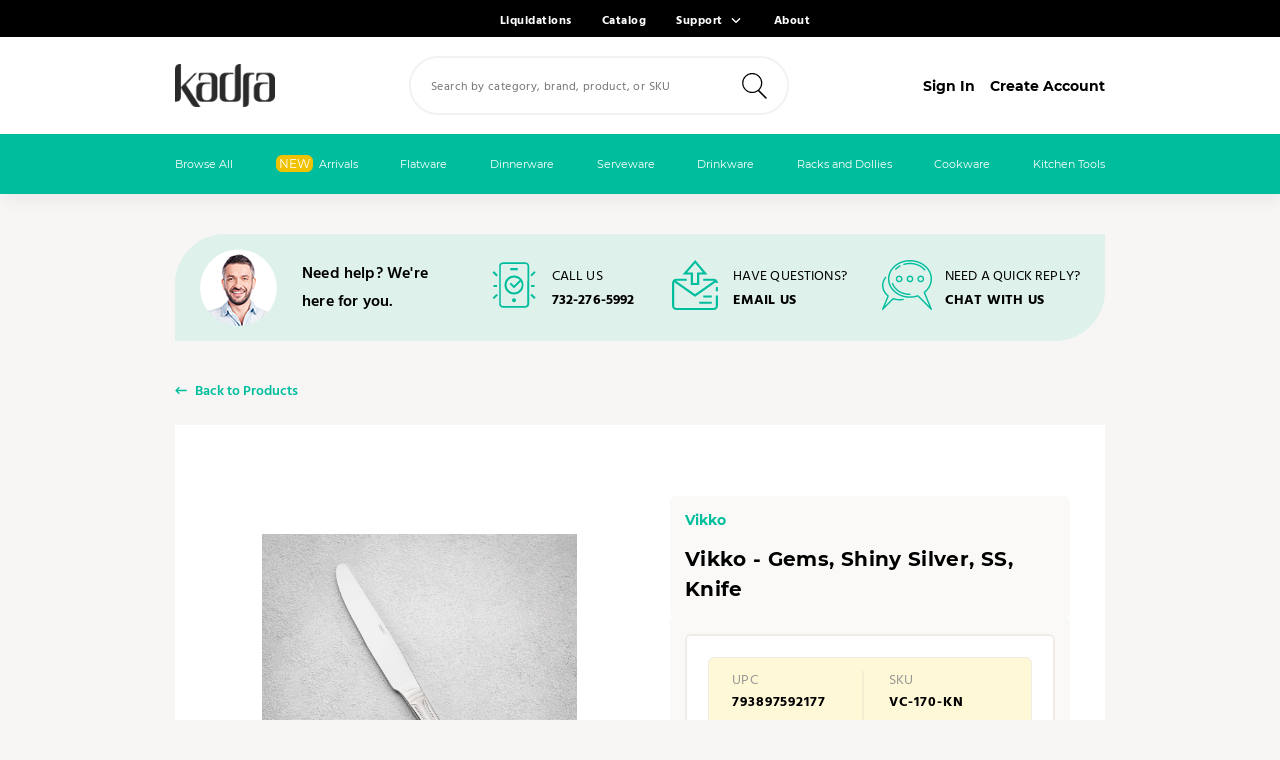

--- FILE ---
content_type: text/html; charset=UTF-8
request_url: https://kadrakitchenware.com/product/vikko-crown-gems-mirror-18-10-ss-knives/
body_size: 28943
content:
<!doctype html>
<html lang="en-US">
<head>
    <meta charset="UTF-8">
    <meta name="viewport" content="width=device-width, initial-scale=1, maximum-scale=1">
    <link rel="profile" href="https://gmpg.org/xfn/11">
    <link rel="icon" type="image/png" href="https://kadrakitchenware.com/wp-content/themes/fws-kadra/favicon.png"/>

    <!-- preload fonts-->
    <link rel="preload" href="https://kadrakitchenware.com/wp-content/themes/fws-kadra/src/assets/fonts/Hind-Bold.woff2" as="font" crossorigin/>
    <link rel="preload" href="https://kadrakitchenware.com/wp-content/themes/fws-kadra/src/assets/fonts/Hind-Light.woff2" as="font" crossorigin/>
    <link rel="preload" href="https://kadrakitchenware.com/wp-content/themes/fws-kadra/src/assets/fonts/Hind-Medium.woff2" as="font" crossorigin/>
    <link rel="preload" href="https://kadrakitchenware.com/wp-content/themes/fws-kadra/src/assets/fonts/Hind-Regular.woff2" as="font" crossorigin/>
    <link rel="preload" href="https://kadrakitchenware.com/wp-content/themes/fws-kadra/src/assets/fonts/Hind-SemiBold.woff2" as="font" crossorigin/>
    <link rel="preload" href="https://kadrakitchenware.com/wp-content/themes/fws-kadra/src/assets/fonts/Montserrat-Bold.woff2" as="font" crossorigin/>
    <link rel="preload" href="https://kadrakitchenware.com/wp-content/themes/fws-kadra/src/assets/fonts/Montserrat-ExtraBold.woff2" as="font" crossorigin/>
    <link rel="preload" href="https://kadrakitchenware.com/wp-content/themes/fws-kadra/src/assets/fonts/Montserrat-Regular.woff2" as="font" crossorigin/>

    <title>Vikko &#8211; Gems, Shiny Silver, SS, Knife &#8211; Kadra Kitchenware | Serves You Well™</title>
<meta name='robots' content='max-image-preview:large' />
<link rel='dns-prefetch' href='//www.googletagmanager.com' />
<script type="text/javascript" src="https://kadrakitchenware.com/wp-includes/js/dist/hooks.min.js?ver=dd5603f07f9220ed27f1" id="wp-hooks-js"></script>
<script type="text/javascript" src="https://kadrakitchenware.com/wp-includes/js/dist/i18n.min.js?ver=c26c3dc7bed366793375" id="wp-i18n-js"></script>
<script type="text/javascript" id="wp-i18n-js-after">
/* <![CDATA[ */
wp.i18n.setLocaleData( { 'text direction\u0004ltr': [ 'ltr' ] } );
//# sourceURL=wp-i18n-js-after
/* ]]> */
</script>
<script type="text/javascript" src="https://kadrakitchenware.com/wp-content/plugins/contact-form-7/includes/swv/js/index.js?ver=6.1.4" id="swv-js"></script>
<script type="text/javascript" id="contact-form-7-js-before">
/* <![CDATA[ */
var wpcf7 = {
    "api": {
        "root": "https:\/\/kadrakitchenware.com\/wp-json\/",
        "namespace": "contact-form-7\/v1"
    }
};
//# sourceURL=contact-form-7-js-before
/* ]]> */
</script>
<script type="text/javascript" src="https://kadrakitchenware.com/wp-content/plugins/contact-form-7/includes/js/index.js?ver=6.1.4" id="contact-form-7-js"></script>
<script type="text/javascript" src="https://kadrakitchenware.com/wp-includes/js/jquery/jquery.min.js?ver=3.7.1" id="jquery-core-js"></script>
<script type="text/javascript" src="https://kadrakitchenware.com/wp-content/plugins/woocommerce/assets/js/jquery-blockui/jquery.blockUI.min.js?ver=2.7.0-wc.10.4.3" id="wc-jquery-blockui-js" defer="defer" data-wp-strategy="defer"></script>
<script type="text/javascript" id="wc-add-to-cart-js-extra">
/* <![CDATA[ */
var wc_add_to_cart_params = {"ajax_url":"/wp-admin/admin-ajax.php","wc_ajax_url":"/?wc-ajax=%%endpoint%%","i18n_view_cart":"View cart","cart_url":"https://kadrakitchenware.com/cart/","is_cart":"","cart_redirect_after_add":"no"};
//# sourceURL=wc-add-to-cart-js-extra
/* ]]> */
</script>
<script type="text/javascript" src="https://kadrakitchenware.com/wp-content/plugins/woocommerce/assets/js/frontend/add-to-cart.min.js?ver=10.4.3" id="wc-add-to-cart-js" defer="defer" data-wp-strategy="defer"></script>
<script type="text/javascript" src="https://kadrakitchenware.com/wp-content/plugins/woocommerce/assets/js/flexslider/jquery.flexslider.min.js?ver=2.7.2-wc.10.4.3" id="wc-flexslider-js" defer="defer" data-wp-strategy="defer"></script>
<script type="text/javascript" src="https://kadrakitchenware.com/wp-content/plugins/woocommerce/assets/js/photoswipe/photoswipe.min.js?ver=4.1.1-wc.10.4.3" id="wc-photoswipe-js" defer="defer" data-wp-strategy="defer"></script>
<script type="text/javascript" src="https://kadrakitchenware.com/wp-content/plugins/woocommerce/assets/js/photoswipe/photoswipe-ui-default.min.js?ver=4.1.1-wc.10.4.3" id="wc-photoswipe-ui-default-js" defer="defer" data-wp-strategy="defer"></script>
<script type="text/javascript" id="wc-single-product-js-extra">
/* <![CDATA[ */
var wc_single_product_params = {"i18n_required_rating_text":"Please select a rating","i18n_rating_options":["1 of 5 stars","2 of 5 stars","3 of 5 stars","4 of 5 stars","5 of 5 stars"],"i18n_product_gallery_trigger_text":"View full-screen image gallery","review_rating_required":"yes","flexslider":{"rtl":false,"animation":"slide","smoothHeight":true,"directionNav":false,"controlNav":"thumbnails","slideshow":false,"animationSpeed":500,"animationLoop":false,"allowOneSlide":false},"zoom_enabled":"","zoom_options":[],"photoswipe_enabled":"1","photoswipe_options":{"shareEl":false,"closeOnScroll":false,"history":false,"hideAnimationDuration":0,"showAnimationDuration":0},"flexslider_enabled":"1"};
//# sourceURL=wc-single-product-js-extra
/* ]]> */
</script>
<script type="text/javascript" src="https://kadrakitchenware.com/wp-content/plugins/woocommerce/assets/js/frontend/single-product.min.js?ver=10.4.3" id="wc-single-product-js" defer="defer" data-wp-strategy="defer"></script>
<script type="text/javascript" src="https://kadrakitchenware.com/wp-content/plugins/woocommerce/assets/js/js-cookie/js.cookie.min.js?ver=2.1.4-wc.10.4.3" id="wc-js-cookie-js" defer="defer" data-wp-strategy="defer"></script>
<script type="text/javascript" id="woocommerce-js-extra">
/* <![CDATA[ */
var woocommerce_params = {"ajax_url":"/wp-admin/admin-ajax.php","wc_ajax_url":"/?wc-ajax=%%endpoint%%","i18n_password_show":"Show password","i18n_password_hide":"Hide password"};
//# sourceURL=woocommerce-js-extra
/* ]]> */
</script>
<script type="text/javascript" src="https://kadrakitchenware.com/wp-content/plugins/woocommerce/assets/js/frontend/woocommerce.min.js?ver=10.4.3" id="woocommerce-js" defer="defer" data-wp-strategy="defer"></script>
<script type="text/javascript" id="se-widgets-js-extra">
/* <![CDATA[ */
var SeOptions = {"version":"1.3","host":"https://searchserverapi1.com","api_key":"8H3P9q2k9Z","decimals":"2","decimals_separator":".","thousands_separator":",","symbol":"$","rate":"1","currency_position_after":"","search_input":"#search,form input[name=\"s\"],#searchm,.site-header__search-icon-mobile","results_form_path":"https://kadrakitchenware.com/search/","results_fallback_url":"https://kadrakitchenware.com?post_type=product&s=","results_add_to_cart_url":"https://kadrakitchenware.com/wp-admin/admin-ajax.php","hide_out_of_stock_products":"N","cur_label_for_usergroup":"","list_cur_label_for_usergroup":"","max_cur_label_for_usergroup":"","usergroup_ids":"guest","use_wp_jquery":"1","recentlyViewedProducts":"","hideEmptyPrice":""};
//# sourceURL=se-widgets-js-extra
/* ]]> */
</script>
<script type="text/javascript" src="https://kadrakitchenware.com/wp-content/plugins/smart-search-and-product-filter/assets/js/se-widgets.js?ver=1.0.18" id="se-widgets-js"></script>
<script type="text/javascript" src="https://www.googletagmanager.com/gtag/js?id=UA-173899503-1&amp;ver=2025.12.31.9.48" id="googletagmanager-js"></script>
<script type="text/javascript" src="https://kadrakitchenware.com/wp-content/plugins/woocommerce/assets/js/select2/select2.full.min.js?ver=4.0.3-wc.10.4.3" id="wc-select2-js" defer="defer" data-wp-strategy="defer"></script>
<script type="text/javascript" src="https://kadrakitchenware.com/wp-content/themes/fws-kadra/dist/footer.min.js?ver=2025.12.31.9.48" id="fws_kadra-footer-script-js"></script>
<script defer type="text/javascript" src="https://kadrakitchenware.com/wp-content/themes/fws-kadra/dist/vue-build/js/chunk-vendors.js?ver=2025.12.31.9.48" id="fws_kadra-vuevendors-js-js"></script>
<script defer type="text/javascript" src="https://kadrakitchenware.com/wp-content/themes/fws-kadra/dist/vue-build/js/app.js?ver=2025.12.31.9.48" id="fws_kadra-vueapp-js-js"></script>
<script type="text/javascript" id="fws_kadra-site-script-js-extra">
/* <![CDATA[ */
var fwsLocalized = {"themeRoot":"https://kadrakitchenware.com/wp-content/themes/fws-kadra","siteUrl":"https://kadrakitchenware.com/","ajaxUrl":"https://kadrakitchenware.com/wp-admin/admin-ajax.php"};
var kadraGlobal = {"baseUrl":"https://kadrakitchenware.com/wp-json/kadra/v1/","icons":"https://kadrakitchenware.com/wp-content/themes/fws-kadra","Url":"https://kadrakitchenware.com","userId":"0","customerId":"0","ajax":"https://kadrakitchenware.com/wp-admin/admin-ajax.php","cartTotal":"0","nonce":"5d3dbf3f5e","cacheTimestamps":{"get_products_cache":1706703919,"profile":0}};
var loadmoreparams = {"ajaxurl":"https://kadrakitchenware.com/wp-admin/admin-ajax.php","posts":"{\"page\":0,\"product\":\"vikko-crown-gems-mirror-18-10-ss-knives\",\"post_type\":\"product\",\"name\":\"vikko-crown-gems-mirror-18-10-ss-knives\",\"error\":\"\",\"m\":\"\",\"p\":0,\"post_parent\":\"\",\"subpost\":\"\",\"subpost_id\":\"\",\"attachment\":\"\",\"attachment_id\":0,\"pagename\":\"\",\"page_id\":0,\"second\":\"\",\"minute\":\"\",\"hour\":\"\",\"day\":0,\"monthnum\":0,\"year\":0,\"w\":0,\"category_name\":\"\",\"tag\":\"\",\"cat\":\"\",\"tag_id\":\"\",\"author\":\"\",\"author_name\":\"\",\"feed\":\"\",\"tb\":\"\",\"paged\":0,\"meta_key\":\"\",\"meta_value\":\"\",\"preview\":\"\",\"s\":\"\",\"sentence\":\"\",\"title\":\"\",\"fields\":\"all\",\"menu_order\":\"\",\"embed\":\"\",\"category__in\":[],\"category__not_in\":[],\"category__and\":[],\"post__in\":[],\"post__not_in\":[],\"post_name__in\":[],\"tag__in\":[],\"tag__not_in\":[],\"tag__and\":[],\"tag_slug__in\":[],\"tag_slug__and\":[],\"post_parent__in\":[],\"post_parent__not_in\":[],\"author__in\":[],\"author__not_in\":[],\"search_columns\":[],\"ignore_sticky_posts\":false,\"suppress_filters\":false,\"cache_results\":true,\"update_post_term_cache\":true,\"update_menu_item_cache\":false,\"lazy_load_term_meta\":true,\"update_post_meta_cache\":true,\"posts_per_page\":15,\"nopaging\":false,\"comments_per_page\":\"50\",\"no_found_rows\":false,\"order\":\"DESC\"}","current_page":"1","max_page":"0"};
var usingcustomer = {"session":""};
//# sourceURL=fws_kadra-site-script-js-extra
/* ]]> */
</script>
<script defer type="text/javascript" src="https://kadrakitchenware.com/wp-content/themes/fws-kadra/dist/site.min.js?ver=2025.12.31.9.48" id="fws_kadra-site-script-js"></script>
<script type="text/javascript" src="https://kadrakitchenware.com/wp-content/plugins/woocommerce/assets/js/sourcebuster/sourcebuster.min.js?ver=10.4.3" id="sourcebuster-js-js"></script>
<script type="text/javascript" id="wc-order-attribution-js-extra">
/* <![CDATA[ */
var wc_order_attribution = {"params":{"lifetime":1.0e-5,"session":30,"base64":false,"ajaxurl":"https://kadrakitchenware.com/wp-admin/admin-ajax.php","prefix":"wc_order_attribution_","allowTracking":true},"fields":{"source_type":"current.typ","referrer":"current_add.rf","utm_campaign":"current.cmp","utm_source":"current.src","utm_medium":"current.mdm","utm_content":"current.cnt","utm_id":"current.id","utm_term":"current.trm","utm_source_platform":"current.plt","utm_creative_format":"current.fmt","utm_marketing_tactic":"current.tct","session_entry":"current_add.ep","session_start_time":"current_add.fd","session_pages":"session.pgs","session_count":"udata.vst","user_agent":"udata.uag"}};
//# sourceURL=wc-order-attribution-js-extra
/* ]]> */
</script>
<script type="text/javascript" src="https://kadrakitchenware.com/wp-content/plugins/woocommerce/assets/js/frontend/order-attribution.min.js?ver=10.4.3" id="wc-order-attribution-js"></script>
<script type="text/javascript" src="https://www.google.com/recaptcha/api.js?render=6LdOe7QZAAAAADyIYQM4e36nIp82asWjHGjk6IKG&amp;ver=3.0" id="google-recaptcha-js"></script>
<script type="text/javascript" src="https://kadrakitchenware.com/wp-includes/js/dist/vendor/wp-polyfill.min.js?ver=3.15.0" id="wp-polyfill-js"></script>
<script type="text/javascript" id="wpcf7-recaptcha-js-before">
/* <![CDATA[ */
var wpcf7_recaptcha = {
    "sitekey": "6LdOe7QZAAAAADyIYQM4e36nIp82asWjHGjk6IKG",
    "actions": {
        "homepage": "homepage",
        "contactform": "contactform"
    }
};
//# sourceURL=wpcf7-recaptcha-js-before
/* ]]> */
</script>
<script type="text/javascript" src="https://kadrakitchenware.com/wp-content/plugins/contact-form-7/modules/recaptcha/index.js?ver=6.1.4" id="wpcf7-recaptcha-js"></script>
<style id='wp-img-auto-sizes-contain-inline-css' type='text/css'>
img:is([sizes=auto i],[sizes^="auto," i]){contain-intrinsic-size:3000px 1500px}
/*# sourceURL=wp-img-auto-sizes-contain-inline-css */
</style>
<style id='classic-theme-styles-inline-css' type='text/css'>
/*! This file is auto-generated */
.wp-block-button__link{color:#fff;background-color:#32373c;border-radius:9999px;box-shadow:none;text-decoration:none;padding:calc(.667em + 2px) calc(1.333em + 2px);font-size:1.125em}.wp-block-file__button{background:#32373c;color:#fff;text-decoration:none}
/*# sourceURL=/wp-includes/css/classic-themes.min.css */
</style>
<link rel='stylesheet' id='contact-form-7-css' href='https://kadrakitchenware.com/wp-content/plugins/contact-form-7/includes/css/styles.css?ver=6.1.4' type='text/css' media='all' />
<link rel='stylesheet' id='photoswipe-css' href='https://kadrakitchenware.com/wp-content/plugins/woocommerce/assets/css/photoswipe/photoswipe.min.css?ver=10.4.3' type='text/css' media='all' />
<link rel='stylesheet' id='photoswipe-default-skin-css' href='https://kadrakitchenware.com/wp-content/plugins/woocommerce/assets/css/photoswipe/default-skin/default-skin.min.css?ver=10.4.3' type='text/css' media='all' />
<style id='woocommerce-inline-inline-css' type='text/css'>
.woocommerce form .form-row .required { visibility: visible; }
.woocommerce form .form-row .required { visibility: visible; }
/*# sourceURL=woocommerce-inline-inline-css */
</style>
<link rel='stylesheet' id='se_styles-css' href='https://kadrakitchenware.com/wp-content/plugins/smart-search-and-product-filter/assets/css/se-styles.css?ver=1.0.18' type='text/css' media='' />
<link rel='stylesheet' id='fws_kadra-style-css' href='https://kadrakitchenware.com/wp-content/themes/fws-kadra/style.css?ver=2025.12.31.9.48' type='text/css' media='all' />
<link rel="canonical" href="https://kadrakitchenware.com/product/vikko-crown-gems-mirror-18-10-ss-knives/" />
	<noscript><style>.woocommerce-product-gallery{ opacity: 1 !important; }</style></noscript>
	
    <!-- Global site tag (gtag.js) - Google Analytics -->
    <script>
        window.dataLayer = window.dataLayer || [];

        function gtag() {
            dataLayer.push(arguments);
        }

        gtag('js', new Date());

        gtag('config', 'UA-173899503-1');
    </script>
<style id='global-styles-inline-css' type='text/css'>
:root{--wp--preset--aspect-ratio--square: 1;--wp--preset--aspect-ratio--4-3: 4/3;--wp--preset--aspect-ratio--3-4: 3/4;--wp--preset--aspect-ratio--3-2: 3/2;--wp--preset--aspect-ratio--2-3: 2/3;--wp--preset--aspect-ratio--16-9: 16/9;--wp--preset--aspect-ratio--9-16: 9/16;--wp--preset--color--black: #000000;--wp--preset--color--cyan-bluish-gray: #abb8c3;--wp--preset--color--white: #ffffff;--wp--preset--color--pale-pink: #f78da7;--wp--preset--color--vivid-red: #cf2e2e;--wp--preset--color--luminous-vivid-orange: #ff6900;--wp--preset--color--luminous-vivid-amber: #fcb900;--wp--preset--color--light-green-cyan: #7bdcb5;--wp--preset--color--vivid-green-cyan: #00d084;--wp--preset--color--pale-cyan-blue: #8ed1fc;--wp--preset--color--vivid-cyan-blue: #0693e3;--wp--preset--color--vivid-purple: #9b51e0;--wp--preset--gradient--vivid-cyan-blue-to-vivid-purple: linear-gradient(135deg,rgb(6,147,227) 0%,rgb(155,81,224) 100%);--wp--preset--gradient--light-green-cyan-to-vivid-green-cyan: linear-gradient(135deg,rgb(122,220,180) 0%,rgb(0,208,130) 100%);--wp--preset--gradient--luminous-vivid-amber-to-luminous-vivid-orange: linear-gradient(135deg,rgb(252,185,0) 0%,rgb(255,105,0) 100%);--wp--preset--gradient--luminous-vivid-orange-to-vivid-red: linear-gradient(135deg,rgb(255,105,0) 0%,rgb(207,46,46) 100%);--wp--preset--gradient--very-light-gray-to-cyan-bluish-gray: linear-gradient(135deg,rgb(238,238,238) 0%,rgb(169,184,195) 100%);--wp--preset--gradient--cool-to-warm-spectrum: linear-gradient(135deg,rgb(74,234,220) 0%,rgb(151,120,209) 20%,rgb(207,42,186) 40%,rgb(238,44,130) 60%,rgb(251,105,98) 80%,rgb(254,248,76) 100%);--wp--preset--gradient--blush-light-purple: linear-gradient(135deg,rgb(255,206,236) 0%,rgb(152,150,240) 100%);--wp--preset--gradient--blush-bordeaux: linear-gradient(135deg,rgb(254,205,165) 0%,rgb(254,45,45) 50%,rgb(107,0,62) 100%);--wp--preset--gradient--luminous-dusk: linear-gradient(135deg,rgb(255,203,112) 0%,rgb(199,81,192) 50%,rgb(65,88,208) 100%);--wp--preset--gradient--pale-ocean: linear-gradient(135deg,rgb(255,245,203) 0%,rgb(182,227,212) 50%,rgb(51,167,181) 100%);--wp--preset--gradient--electric-grass: linear-gradient(135deg,rgb(202,248,128) 0%,rgb(113,206,126) 100%);--wp--preset--gradient--midnight: linear-gradient(135deg,rgb(2,3,129) 0%,rgb(40,116,252) 100%);--wp--preset--font-size--small: 13px;--wp--preset--font-size--medium: 20px;--wp--preset--font-size--large: 36px;--wp--preset--font-size--x-large: 42px;--wp--preset--spacing--20: 0.44rem;--wp--preset--spacing--30: 0.67rem;--wp--preset--spacing--40: 1rem;--wp--preset--spacing--50: 1.5rem;--wp--preset--spacing--60: 2.25rem;--wp--preset--spacing--70: 3.38rem;--wp--preset--spacing--80: 5.06rem;--wp--preset--shadow--natural: 6px 6px 9px rgba(0, 0, 0, 0.2);--wp--preset--shadow--deep: 12px 12px 50px rgba(0, 0, 0, 0.4);--wp--preset--shadow--sharp: 6px 6px 0px rgba(0, 0, 0, 0.2);--wp--preset--shadow--outlined: 6px 6px 0px -3px rgb(255, 255, 255), 6px 6px rgb(0, 0, 0);--wp--preset--shadow--crisp: 6px 6px 0px rgb(0, 0, 0);}:where(.is-layout-flex){gap: 0.5em;}:where(.is-layout-grid){gap: 0.5em;}body .is-layout-flex{display: flex;}.is-layout-flex{flex-wrap: wrap;align-items: center;}.is-layout-flex > :is(*, div){margin: 0;}body .is-layout-grid{display: grid;}.is-layout-grid > :is(*, div){margin: 0;}:where(.wp-block-columns.is-layout-flex){gap: 2em;}:where(.wp-block-columns.is-layout-grid){gap: 2em;}:where(.wp-block-post-template.is-layout-flex){gap: 1.25em;}:where(.wp-block-post-template.is-layout-grid){gap: 1.25em;}.has-black-color{color: var(--wp--preset--color--black) !important;}.has-cyan-bluish-gray-color{color: var(--wp--preset--color--cyan-bluish-gray) !important;}.has-white-color{color: var(--wp--preset--color--white) !important;}.has-pale-pink-color{color: var(--wp--preset--color--pale-pink) !important;}.has-vivid-red-color{color: var(--wp--preset--color--vivid-red) !important;}.has-luminous-vivid-orange-color{color: var(--wp--preset--color--luminous-vivid-orange) !important;}.has-luminous-vivid-amber-color{color: var(--wp--preset--color--luminous-vivid-amber) !important;}.has-light-green-cyan-color{color: var(--wp--preset--color--light-green-cyan) !important;}.has-vivid-green-cyan-color{color: var(--wp--preset--color--vivid-green-cyan) !important;}.has-pale-cyan-blue-color{color: var(--wp--preset--color--pale-cyan-blue) !important;}.has-vivid-cyan-blue-color{color: var(--wp--preset--color--vivid-cyan-blue) !important;}.has-vivid-purple-color{color: var(--wp--preset--color--vivid-purple) !important;}.has-black-background-color{background-color: var(--wp--preset--color--black) !important;}.has-cyan-bluish-gray-background-color{background-color: var(--wp--preset--color--cyan-bluish-gray) !important;}.has-white-background-color{background-color: var(--wp--preset--color--white) !important;}.has-pale-pink-background-color{background-color: var(--wp--preset--color--pale-pink) !important;}.has-vivid-red-background-color{background-color: var(--wp--preset--color--vivid-red) !important;}.has-luminous-vivid-orange-background-color{background-color: var(--wp--preset--color--luminous-vivid-orange) !important;}.has-luminous-vivid-amber-background-color{background-color: var(--wp--preset--color--luminous-vivid-amber) !important;}.has-light-green-cyan-background-color{background-color: var(--wp--preset--color--light-green-cyan) !important;}.has-vivid-green-cyan-background-color{background-color: var(--wp--preset--color--vivid-green-cyan) !important;}.has-pale-cyan-blue-background-color{background-color: var(--wp--preset--color--pale-cyan-blue) !important;}.has-vivid-cyan-blue-background-color{background-color: var(--wp--preset--color--vivid-cyan-blue) !important;}.has-vivid-purple-background-color{background-color: var(--wp--preset--color--vivid-purple) !important;}.has-black-border-color{border-color: var(--wp--preset--color--black) !important;}.has-cyan-bluish-gray-border-color{border-color: var(--wp--preset--color--cyan-bluish-gray) !important;}.has-white-border-color{border-color: var(--wp--preset--color--white) !important;}.has-pale-pink-border-color{border-color: var(--wp--preset--color--pale-pink) !important;}.has-vivid-red-border-color{border-color: var(--wp--preset--color--vivid-red) !important;}.has-luminous-vivid-orange-border-color{border-color: var(--wp--preset--color--luminous-vivid-orange) !important;}.has-luminous-vivid-amber-border-color{border-color: var(--wp--preset--color--luminous-vivid-amber) !important;}.has-light-green-cyan-border-color{border-color: var(--wp--preset--color--light-green-cyan) !important;}.has-vivid-green-cyan-border-color{border-color: var(--wp--preset--color--vivid-green-cyan) !important;}.has-pale-cyan-blue-border-color{border-color: var(--wp--preset--color--pale-cyan-blue) !important;}.has-vivid-cyan-blue-border-color{border-color: var(--wp--preset--color--vivid-cyan-blue) !important;}.has-vivid-purple-border-color{border-color: var(--wp--preset--color--vivid-purple) !important;}.has-vivid-cyan-blue-to-vivid-purple-gradient-background{background: var(--wp--preset--gradient--vivid-cyan-blue-to-vivid-purple) !important;}.has-light-green-cyan-to-vivid-green-cyan-gradient-background{background: var(--wp--preset--gradient--light-green-cyan-to-vivid-green-cyan) !important;}.has-luminous-vivid-amber-to-luminous-vivid-orange-gradient-background{background: var(--wp--preset--gradient--luminous-vivid-amber-to-luminous-vivid-orange) !important;}.has-luminous-vivid-orange-to-vivid-red-gradient-background{background: var(--wp--preset--gradient--luminous-vivid-orange-to-vivid-red) !important;}.has-very-light-gray-to-cyan-bluish-gray-gradient-background{background: var(--wp--preset--gradient--very-light-gray-to-cyan-bluish-gray) !important;}.has-cool-to-warm-spectrum-gradient-background{background: var(--wp--preset--gradient--cool-to-warm-spectrum) !important;}.has-blush-light-purple-gradient-background{background: var(--wp--preset--gradient--blush-light-purple) !important;}.has-blush-bordeaux-gradient-background{background: var(--wp--preset--gradient--blush-bordeaux) !important;}.has-luminous-dusk-gradient-background{background: var(--wp--preset--gradient--luminous-dusk) !important;}.has-pale-ocean-gradient-background{background: var(--wp--preset--gradient--pale-ocean) !important;}.has-electric-grass-gradient-background{background: var(--wp--preset--gradient--electric-grass) !important;}.has-midnight-gradient-background{background: var(--wp--preset--gradient--midnight) !important;}.has-small-font-size{font-size: var(--wp--preset--font-size--small) !important;}.has-medium-font-size{font-size: var(--wp--preset--font-size--medium) !important;}.has-large-font-size{font-size: var(--wp--preset--font-size--large) !important;}.has-x-large-font-size{font-size: var(--wp--preset--font-size--x-large) !important;}
/*# sourceURL=global-styles-inline-css */
</style>
<link rel='stylesheet' id='wc-blocks-style-css' href='https://kadrakitchenware.com/wp-content/plugins/woocommerce/assets/client/blocks/wc-blocks.css?ver=wc-10.4.3' type='text/css' media='all' />
</head>

<body class="wp-singular product-template-default single single-product postid-43698 wp-theme-fws-kadra theme-fws-kadra woocommerce woocommerce-page woocommerce-no-js woocommerce-active">
<div id="page" class="site">
    <a class="skip-link screen-reader-text" href="#content">Skip to content</a>
        <header id="masthead" class="site-header js-site-header ">
        <!-- Sale Popup -->
                <!-- End of Sale Popup -->
                    <div class="site__preheader">
                <div class="container">
                    <div class="site__preheader-wrapper">
                        <div class="site__preheader-left">
                                                    </div>
                                                    <div class="site__preheader-right">
                                <ul class="site__preheader-right-list">
                                                                                                                                        <li class="site__preheader-right-list-item"
                                                        data-hide-on-mobile="">
                                                        <a class="site__preheader-right-list-item-title" href="https://kadrakitchenware.com/product-category/liquidation">Liquidations</a>                                                    </li>
                                                                                                                                                                                                                                                                                <li class="site__preheader-right-list-item"
                                                        data-hide-on-mobile="">
                                                        <a class="site__preheader-right-list-item-title" href="https://kadrakitchenware.com/wp-content/uploads/2026/01/KADRA-KITCHEN-WARE-CATALOG-2026-final-13_compressed.pdf">Catalog</a>                                                    </li>
                                                                                                                                                                                                                                                                    <li class="site__preheader-right-list-item site__preheader-right-list-item--dropdown"
                                                data-hide-on-mobile="hide-on-mobile">
                                                                                                <a href="#" class="site__preheader-right-list-item-title">Support</a>
                                                                                                                                                        <span class="site__preheader-right-list-item-icon svg-icon"><svg xmlns="http://www.w3.org/2000/svg" viewBox="0 0 768 768" fill="currentColor"><path d="M169.376 310.624l192 192c12.512 12.512 32.768 12.512 45.248 0l192-192c12.512-12.512 12.512-32.768 0-45.248s-32.768-12.512-45.248 0L384 434.752 214.624 265.376c-12.512-12.512-32.768-12.512-45.248 0s-12.512 32.768 0 45.248z" /></svg></span>                                                                                                <ul class="site__preheader-right-list-item-submenu">
                                                                                                        <li class="site__preheader-right-list-item-submenu-item">
                                                        <a
                                                            class="site__preheader-right-list-item-submenu-item-title"
                                                            href="https://kadrakitchenware.com/contact/">
                                                                                                                        Contact Us                                                        </a>
                                                                                                                                                                        <ul class="site-preheader-right-list-item-submenu-item-content">
                                                                                                                                                                                                                                                                                <li>
                                                                                                                                                        <span class="site-preheader-right-list-item-submenu-item-content-icon svg-icon"><svg xmlns="http://www.w3.org/2000/svg" aria-hidden="true" class="svg-inline--fa fa-phone fa-w-16 fa-2x" data-icon="phone" data-prefix="fal" viewBox="0 0 512 512" fill="currentColor"><path d="M487.8 24.1L387 .8c-14.7-3.4-29.8 4.2-35.8 18.1l-46.5 108.5c-5.5 12.7-1.8 27.7 8.9 36.5l53.9 44.1c-34 69.2-90.3 125.6-159.6 159.6l-44.1-53.9c-8.8-10.7-23.8-14.4-36.5-8.9L18.9 351.3C5 357.3-2.6 372.3.8 387L24 487.7C27.3 502 39.9 512 54.5 512 306.7 512 512 307.8 512 54.5c0-14.6-10-27.2-24.2-30.4zM55.1 480l-23-99.6 107.4-46 59.5 72.8c103.6-48.6 159.7-104.9 208.1-208.1l-72.8-59.5 46-107.4 99.6 23C479.7 289.7 289.6 479.7 55.1 480z" /></svg></span>                                                                                                                                                        <a class="" href="tel:732-276-5992">
                                                                                732-276-5992                                                                            </a>
                                                                        </li>
                                                                                                                                                                                                                                                                                                                                                    <li>
                                                                                                                                                        <span class="site-preheader-right-list-item-submenu-item-content-icon svg-icon"><svg xmlns="http://www.w3.org/2000/svg" aria-hidden="true" class="svg-inline--fa fa-envelope fa-w-16 fa-2x" data-icon="envelope" data-prefix="fal" viewBox="0 0 512 512" fill="currentColor"><path d="M464 64H48C21.5 64 0 85.5 0 112v288c0 26.5 21.5 48 48 48h416c26.5 0 48-21.5 48-48V112c0-26.5-21.5-48-48-48zM48 96h416c8.8 0 16 7.2 16 16v41.4c-21.9 18.5-53.2 44-150.6 121.3-16.9 13.4-50.2 45.7-73.4 45.3-23.2.4-56.6-31.9-73.4-45.3C85.2 197.4 53.9 171.9 32 153.4V112c0-8.8 7.2-16 16-16zm416 320H48c-8.8 0-16-7.2-16-16V195c22.8 18.7 58.8 47.6 130.7 104.7 20.5 16.4 56.7 52.5 93.3 52.3 36.4.3 72.3-35.5 93.3-52.3 71.9-57.1 107.9-86 130.7-104.7v205c0 8.8-7.2 16-16 16z" /></svg></span>                                                                                                                                                        <a class="" href="mailto:sales@kadrakitchenware.com">
                                                                                sales@kadrakitchenware.com                                                                            </a>
                                                                        </li>
                                                                                                                                                                                                </ul>
                                                                                                                <!-- </li> -->
                                                </ul>
                                            </li>
                                                                                                                                                                                    <li class="site__preheader-right-list-item"
                                                        data-hide-on-mobile="">
                                                        <a class="site__preheader-right-list-item-title" href="https://kadrakitchenware.com/about/">About</a>                                                    </li>
                                                                                                                                                                                                            </ul>
                            </div>
                                            </div>
                </div>

            </div>
                <div class="container">
            <div class="site-header__wrapper">
                <a class="site-header__logo" href="https://kadrakitchenware.com/" rel="home">
                    <img
                        class="site-header__logo-img" src="https://kadrakitchenware.com/wp-content/themes/fws-kadra/src/assets/images/logo.png"
                        alt="Kadra Kitchenware | Serves You Well™ Logo"
                        title="Kadra Kitchenware | Serves You Well™">
                </a><!-- .site-branding -->

                <a href="javascript:;" class="menu-btn js-menu-btn"><span></span></a>    <!-- menu-button -->

                <nav id="site-navigation" class="main-navigation js-main-nav">
                    <!--
                    <div id="primary-menu" class="primary-menu clear"><ul>
<li class="page_item page-item-55964"><a href="https://kadrakitchenware.com/search/">Search results</a></li>
<li class="page_item page-item-3"><a href="https://kadrakitchenware.com/privacy-policy/">Privacy Policy</a></li>
<li class="page_item page-item-38"><a href="https://kadrakitchenware.com/styleguide/">Styleguide</a></li>
<li class="page_item page-item-75 current_page_parent"><a href="https://kadrakitchenware.com/shop/">Shop</a></li>
<li class="page_item page-item-76"><a href="https://kadrakitchenware.com/cart/">Cart</a></li>
<li class="page_item page-item-77"><a href="https://kadrakitchenware.com/checkout/">Checkout</a></li>
<li class="page_item page-item-78"><a href="https://kadrakitchenware.com/my-account/">My Account</a></li>
<li class="page_item page-item-103"><a href="https://kadrakitchenware.com/">Homepage</a></li>
<li class="page_item page-item-218"><a href="https://kadrakitchenware.com/about/">About</a></li>
<li class="page_item page-item-243"><a href="https://kadrakitchenware.com/contact/">Contact</a></li>
<li class="page_item page-item-257"><a href="https://kadrakitchenware.com/register/">Register</a></li>
<li class="page_item page-item-278"><a href="https://kadrakitchenware.com/compare/">Compare</a></li>
<li class="page_item page-item-279"><a href="https://kadrakitchenware.com/mylists/">My Lists</a></li>
<li class="page_item page-item-280"><a href="https://kadrakitchenware.com/single-my-lists/">Single List</a></li>
<li class="page_item page-item-310"><a href="https://kadrakitchenware.com/quick-reorder/">Quick Reorder</a></li>
<li class="page_item page-item-3786"><a href="https://kadrakitchenware.com/invoice/">Invoice</a></li>
<li class="page_item page-item-3857"><a href="https://kadrakitchenware.com/view-order/">View order</a></li>
<li class="page_item page-item-8972"><a href="https://kadrakitchenware.com/terms-of-use/">Terms of Use</a></li>
<li class="page_item page-item-8973"><a href="https://kadrakitchenware.com/shipping-delivery/">Shipping &#038; Delivery</a></li>
<li class="page_item page-item-8998"><a href="https://kadrakitchenware.com/snc/">snc</a></li>
<li class="page_item page-item-13035"><a href="https://kadrakitchenware.com/sync-companies/">sync companies</a></li>
</ul></div>
                     -->
                </nav>

                <div class="mm-holder">
                    <a
                        href="https://kadrakitchenware.com/shop/"
                        class="mm-holder__nav">PRODUCTS                    </a>
                                            <span class="mm-holder-icon svg-icon"><svg xmlns="http://www.w3.org/2000/svg" viewBox="0 0 768 768" fill="currentColor"><path d="M169.376 310.624l192 192c12.512 12.512 32.768 12.512 45.248 0l192-192c12.512-12.512 12.512-32.768 0-45.248s-32.768-12.512-45.248 0L384 434.752 214.624 265.376c-12.512-12.512-32.768-12.512-45.248 0s-12.512 32.768 0 45.248z" /></svg></span>                                        

<div class="megamenu-dropdown">
    <div class="megamenu-dropdown__container js-megamenu-dropdown__container container">
        <div class="megamenu-dropdown__boxes">
                                            <div class="megamenu-dropdown__box js-megamenu-dropdown__box show-the-box"
                data-category-title="Flatware">
                    <div class="megamenu-dropdown__box-image-item">
                                                    <img src="https://kadrakitchenware.com/wp-content/uploads/2022/02/tabletop_1.png" alt="Flatware">
                                            </div>
                    <a class="megamenu-dropdown__box-title" href="https://kadrakitchenware.com/product-category/flatware/">
                        Flatware                        <span class="megamenu-dropdown__box-title-icon svg-icon"><svg xmlns="http://www.w3.org/2000/svg" aria-hidden="true" class="svg-inline--fa fa-chevron-down fa-w-14" data-icon="chevron-down" data-prefix="fas" viewBox="0 0 448 512" fill="currentColor"><path d="M207.029 381.476L12.686 187.132c-9.373-9.373-9.373-24.569 0-33.941l22.667-22.667c9.357-9.357 24.522-9.375 33.901-.04L224 284.505l154.745-154.021c9.379-9.335 24.544-9.317 33.901.04l22.667 22.667c9.373 9.373 9.373 24.569 0 33.941L240.971 381.476c-9.373 9.372-24.569 9.372-33.942 0z" /></svg></span>                    </a>
                </div>
                                            <div class="megamenu-dropdown__box js-megamenu-dropdown__box "
                data-category-title="Dinnerware">
                    <div class="megamenu-dropdown__box-image-item">
                                                    <img src="https://kadrakitchenware.com/wp-content/uploads/2022/02/horeca_1.png" alt="Dinnerware">
                                            </div>
                    <a class="megamenu-dropdown__box-title" href="https://kadrakitchenware.com/product-category/dinnerware/">
                        Dinnerware                        <span class="megamenu-dropdown__box-title-icon svg-icon"><svg xmlns="http://www.w3.org/2000/svg" aria-hidden="true" class="svg-inline--fa fa-chevron-down fa-w-14" data-icon="chevron-down" data-prefix="fas" viewBox="0 0 448 512" fill="currentColor"><path d="M207.029 381.476L12.686 187.132c-9.373-9.373-9.373-24.569 0-33.941l22.667-22.667c9.357-9.357 24.522-9.375 33.901-.04L224 284.505l154.745-154.021c9.379-9.335 24.544-9.317 33.901.04l22.667 22.667c9.373 9.373 9.373 24.569 0 33.941L240.971 381.476c-9.373 9.372-24.569 9.372-33.942 0z" /></svg></span>                    </a>
                </div>
                                            <div class="megamenu-dropdown__box js-megamenu-dropdown__box "
                data-category-title="Serveware">
                    <div class="megamenu-dropdown__box-image-item">
                                                    <img src="https://kadrakitchenware.com/wp-content/uploads/2022/02/acrylic_1.png" alt="Serveware">
                                            </div>
                    <a class="megamenu-dropdown__box-title" href="https://kadrakitchenware.com/product-category/serveware/">
                        Serveware                        <span class="megamenu-dropdown__box-title-icon svg-icon"><svg xmlns="http://www.w3.org/2000/svg" aria-hidden="true" class="svg-inline--fa fa-chevron-down fa-w-14" data-icon="chevron-down" data-prefix="fas" viewBox="0 0 448 512" fill="currentColor"><path d="M207.029 381.476L12.686 187.132c-9.373-9.373-9.373-24.569 0-33.941l22.667-22.667c9.357-9.357 24.522-9.375 33.901-.04L224 284.505l154.745-154.021c9.379-9.335 24.544-9.317 33.901.04l22.667 22.667c9.373 9.373 9.373 24.569 0 33.941L240.971 381.476c-9.373 9.372-24.569 9.372-33.942 0z" /></svg></span>                    </a>
                </div>
                                            <div class="megamenu-dropdown__box js-megamenu-dropdown__box "
                data-category-title="Drinkware">
                    <div class="megamenu-dropdown__box-image-item">
                                                    <img src="https://kadrakitchenware.com/wp-content/uploads/2022/02/glassware_1.png" alt="Drinkware">
                                            </div>
                    <a class="megamenu-dropdown__box-title" href="https://kadrakitchenware.com/product-category/drinkware/">
                        Drinkware                        <span class="megamenu-dropdown__box-title-icon svg-icon"><svg xmlns="http://www.w3.org/2000/svg" aria-hidden="true" class="svg-inline--fa fa-chevron-down fa-w-14" data-icon="chevron-down" data-prefix="fas" viewBox="0 0 448 512" fill="currentColor"><path d="M207.029 381.476L12.686 187.132c-9.373-9.373-9.373-24.569 0-33.941l22.667-22.667c9.357-9.357 24.522-9.375 33.901-.04L224 284.505l154.745-154.021c9.379-9.335 24.544-9.317 33.901.04l22.667 22.667c9.373 9.373 9.373 24.569 0 33.941L240.971 381.476c-9.373 9.372-24.569 9.372-33.942 0z" /></svg></span>                    </a>
                </div>
                                            <div class="megamenu-dropdown__box js-megamenu-dropdown__box "
                data-category-title="RacksandDollies">
                    <div class="megamenu-dropdown__box-image-item">
                                                    <img src="https://kadrakitchenware.com/wp-content/uploads/2025/01/WhatsApp-Image-2025-01-27-at-3.52.43-PM-80x64.jpeg" alt="Racks and Dollies">
                                            </div>
                    <a class="megamenu-dropdown__box-title" href="https://kadrakitchenware.com/product-category/racks-dollies/">
                        Racks and Dollies                        <span class="megamenu-dropdown__box-title-icon svg-icon"><svg xmlns="http://www.w3.org/2000/svg" aria-hidden="true" class="svg-inline--fa fa-chevron-down fa-w-14" data-icon="chevron-down" data-prefix="fas" viewBox="0 0 448 512" fill="currentColor"><path d="M207.029 381.476L12.686 187.132c-9.373-9.373-9.373-24.569 0-33.941l22.667-22.667c9.357-9.357 24.522-9.375 33.901-.04L224 284.505l154.745-154.021c9.379-9.335 24.544-9.317 33.901.04l22.667 22.667c9.373 9.373 9.373 24.569 0 33.941L240.971 381.476c-9.373 9.372-24.569 9.372-33.942 0z" /></svg></span>                    </a>
                </div>
                                            <div class="megamenu-dropdown__box js-megamenu-dropdown__box "
                data-category-title="Cookware">
                    <div class="megamenu-dropdown__box-image-item">
                                                    <img src="https://kadrakitchenware.com/wp-content/uploads/2022/02/cookware_1.png" alt="Cookware">
                                            </div>
                    <a class="megamenu-dropdown__box-title" href="https://kadrakitchenware.com/product-category/cookware/">
                        Cookware                        <span class="megamenu-dropdown__box-title-icon svg-icon"><svg xmlns="http://www.w3.org/2000/svg" aria-hidden="true" class="svg-inline--fa fa-chevron-down fa-w-14" data-icon="chevron-down" data-prefix="fas" viewBox="0 0 448 512" fill="currentColor"><path d="M207.029 381.476L12.686 187.132c-9.373-9.373-9.373-24.569 0-33.941l22.667-22.667c9.357-9.357 24.522-9.375 33.901-.04L224 284.505l154.745-154.021c9.379-9.335 24.544-9.317 33.901.04l22.667 22.667c9.373 9.373 9.373 24.569 0 33.941L240.971 381.476c-9.373 9.372-24.569 9.372-33.942 0z" /></svg></span>                    </a>
                </div>
                                            <div class="megamenu-dropdown__box js-megamenu-dropdown__box "
                data-category-title="KitchenTools">
                    <div class="megamenu-dropdown__box-image-item">
                                                    <img src="https://kadrakitchenware.com/wp-content/uploads/2022/02/kitchentools_2.png" alt="Kitchen Tools">
                                            </div>
                    <a class="megamenu-dropdown__box-title" href="https://kadrakitchenware.com/product-category/kitchen-tools/">
                        Kitchen Tools                        <span class="megamenu-dropdown__box-title-icon svg-icon"><svg xmlns="http://www.w3.org/2000/svg" aria-hidden="true" class="svg-inline--fa fa-chevron-down fa-w-14" data-icon="chevron-down" data-prefix="fas" viewBox="0 0 448 512" fill="currentColor"><path d="M207.029 381.476L12.686 187.132c-9.373-9.373-9.373-24.569 0-33.941l22.667-22.667c9.357-9.357 24.522-9.375 33.901-.04L224 284.505l154.745-154.021c9.379-9.335 24.544-9.317 33.901.04l22.667 22.667c9.373 9.373 9.373 24.569 0 33.941L240.971 381.476c-9.373 9.372-24.569 9.372-33.942 0z" /></svg></span>                    </a>
                </div>
                        <a class="btn megamenu-dropdown__btn" href="https://kadrakitchenware.com/shop/">Browse All</a>                            <a class="btn megamenu__newarrivals-btn" href="/product-category/new-arrivals">
                    new arrivals
                </a>
                    </div>
        <div class="megamenu__dropdown-button">
            <div class="megamenu__dropdown-button-link-items">
                                                        <div
                    class="megamenu-dropdown__box-text-wrapper js-megamenu-dropdown__box-text-wrapper show-the-box"
                    data-category-box="Flatware">
                        <div class="megamenu-dropdown__box-text">
                                                            <ul class="megamenu-dropdown__box-lists megamenu-dropdown__box-lists--two-columns">
                                                                                                                        <li class="megamenu-dropdown__box-list">
                                                <a class="megamenu-dropdown__box-link" href="https://kadrakitchenware.com/product-category/flatware/flatware-sets/">
                                                    Flatware Sets                                                </a>
                                            </li>
                                                                                                                                                                <li class="megamenu-dropdown__box-list">
                                                <a class="megamenu-dropdown__box-link" href="https://kadrakitchenware.com/product-category/flatware/open-stock-flatware/">
                                                    Open Stock Flatware                                                </a>
                                            </li>
                                                                                                                                                                <li class="megamenu-dropdown__box-list">
                                                <a class="megamenu-dropdown__box-link" href="https://kadrakitchenware.com/product-category/flatware/mini-flatware/">
                                                    Mini Flatware                                                </a>
                                            </li>
                                                                                                                                                                <li class="megamenu-dropdown__box-list">
                                                <a class="megamenu-dropdown__box-link" href="https://kadrakitchenware.com/product-category/flatware/steak-butter/">
                                                    Steak and Butter Knives                                                </a>
                                            </li>
                                                                                                            </ul>
                                                    </div>
                        <div class="megamenu-dropdown__box-image">
                            <div class="megamenu-dropdown__box-image-warpper">
                                <div class="megamenu__newarrivals-image-box media-wrap media-wrap--400x500 media-wrap--lazy-thumb">
                                    <!-- htmllint preset="none" -->

                                    <!-- Big image size: 400x500 -->
                                    <!-- Small image size/thumbnail: 20x25 -->
                                    <img class="media-item cover-img lazy"
                                        src="https://kadrakitchenware.com/wp-content/uploads/2025/01/Kadra-Catagory00757-150x150.jpg"
                                        data-src="https://kadrakitchenware.com/wp-content/uploads/2025/01/Kadra-Catagory00757-768x432.jpg"
                                        alt="Category"
                                    >
                                </div>
                            </div>
                        </div>
                    </div>
                                                        <div
                    class="megamenu-dropdown__box-text-wrapper js-megamenu-dropdown__box-text-wrapper "
                    data-category-box="Dinnerware">
                        <div class="megamenu-dropdown__box-text">
                                                            <ul class="megamenu-dropdown__box-lists megamenu-dropdown__box-lists--two-columns">
                                                                                                                        <li class="megamenu-dropdown__box-list">
                                                <a class="megamenu-dropdown__box-link" href="https://kadrakitchenware.com/product-category/dinnerware/chargers-dinnerware/">
                                                    Chargers                                                </a>
                                            </li>
                                                                                                                                                                <li class="megamenu-dropdown__box-list">
                                                <a class="megamenu-dropdown__box-link" href="https://kadrakitchenware.com/product-category/dinnerware/decor-dishes/">
                                                    Decor Dishes                                                </a>
                                            </li>
                                                                                                                                                                <li class="megamenu-dropdown__box-list">
                                                <a class="megamenu-dropdown__box-link" href="https://kadrakitchenware.com/product-category/dinnerware/stoneware/">
                                                    Stoneware                                                </a>
                                            </li>
                                                                                                                                                                <li class="megamenu-dropdown__box-list">
                                                <a class="megamenu-dropdown__box-link" href="https://kadrakitchenware.com/product-category/dinnerware/white-plates/">
                                                    White Plates                                                </a>
                                            </li>
                                                                                                                                                                <li class="megamenu-dropdown__box-list">
                                                <a class="megamenu-dropdown__box-link" href="https://kadrakitchenware.com/product-category/dinnerware/white-bowls/">
                                                    White Bowls                                                </a>
                                            </li>
                                                                                                                                                                <li class="megamenu-dropdown__box-list">
                                                <a class="megamenu-dropdown__box-link" href="https://kadrakitchenware.com/product-category/dinnerware/dip-miniware/">
                                                    Dip and Miniware                                                </a>
                                            </li>
                                                                                                                                                                <li class="megamenu-dropdown__box-list">
                                                <a class="megamenu-dropdown__box-link" href="https://kadrakitchenware.com/product-category/dinnerware/dinnerware-sets/">
                                                    Dinnerware Sets                                                </a>
                                            </li>
                                                                                                                                                                <li class="megamenu-dropdown__box-list">
                                                <a class="megamenu-dropdown__box-link" href="https://kadrakitchenware.com/product-category/dinnerware/glass-dishes/">
                                                    Glass Dishes                                                </a>
                                            </li>
                                                                                                            </ul>
                                                    </div>
                        <div class="megamenu-dropdown__box-image">
                            <div class="megamenu-dropdown__box-image-warpper">
                                <div class="megamenu__newarrivals-image-box media-wrap media-wrap--400x500 media-wrap--lazy-thumb">
                                    <!-- htmllint preset="none" -->

                                    <!-- Big image size: 400x500 -->
                                    <!-- Small image size/thumbnail: 20x25 -->
                                    <img class="media-item cover-img lazy"
                                        src="https://kadrakitchenware.com/wp-content/uploads/2025/01/Kadra-Catagory00591-Edit-150x150.jpg"
                                        data-src="https://kadrakitchenware.com/wp-content/uploads/2025/01/Kadra-Catagory00591-Edit-768x432.jpg"
                                        alt="Category"
                                    >
                                </div>
                            </div>
                        </div>
                    </div>
                                                        <div
                    class="megamenu-dropdown__box-text-wrapper js-megamenu-dropdown__box-text-wrapper "
                    data-category-box="Serveware">
                        <div class="megamenu-dropdown__box-text">
                                                            <ul class="megamenu-dropdown__box-lists megamenu-dropdown__box-lists--two-columns">
                                                                                                                        <li class="megamenu-dropdown__box-list">
                                                <a class="megamenu-dropdown__box-link" href="https://kadrakitchenware.com/product-category/serveware/serving-cutlery/">
                                                    Serving Cutlery                                                </a>
                                            </li>
                                                                                                                                                                <li class="megamenu-dropdown__box-list">
                                                <a class="megamenu-dropdown__box-link" href="https://kadrakitchenware.com/product-category/serveware/serving-trays/">
                                                    Serving Trays                                                </a>
                                            </li>
                                                                                                                                                                <li class="megamenu-dropdown__box-list">
                                                <a class="megamenu-dropdown__box-link" href="https://kadrakitchenware.com/product-category/serveware/serving-bowls/">
                                                    Serving Bowls                                                </a>
                                            </li>
                                                                                                                                                                <li class="megamenu-dropdown__box-list">
                                                <a class="megamenu-dropdown__box-link" href="https://kadrakitchenware.com/product-category/serveware/pitchers-carafe/">
                                                    Pitchers/Carafe                                                </a>
                                            </li>
                                                                                                                                                                <li class="megamenu-dropdown__box-list">
                                                <a class="megamenu-dropdown__box-link" href="https://kadrakitchenware.com/product-category/serveware/chafing-dishes/">
                                                    Chafing Dishes                                                </a>
                                            </li>
                                                                                                                                                                <li class="megamenu-dropdown__box-list">
                                                <a class="megamenu-dropdown__box-link" href="https://kadrakitchenware.com/product-category/serveware/risers/">
                                                    Risers                                                </a>
                                            </li>
                                                                                                            </ul>
                                                    </div>
                        <div class="megamenu-dropdown__box-image">
                            <div class="megamenu-dropdown__box-image-warpper">
                                <div class="megamenu__newarrivals-image-box media-wrap media-wrap--400x500 media-wrap--lazy-thumb">
                                    <!-- htmllint preset="none" -->

                                    <!-- Big image size: 400x500 -->
                                    <!-- Small image size/thumbnail: 20x25 -->
                                    <img class="media-item cover-img lazy"
                                        src="https://kadrakitchenware.com/wp-content/uploads/2025/01/89af8e36-663e-4e3f-bf5f-a67e0b0182ed-Photoroom-1-150x150.jpg"
                                        data-src="https://kadrakitchenware.com/wp-content/uploads/2025/01/89af8e36-663e-4e3f-bf5f-a67e0b0182ed-Photoroom-1-768x768.jpg"
                                        alt="Category"
                                    >
                                </div>
                            </div>
                        </div>
                    </div>
                                                        <div
                    class="megamenu-dropdown__box-text-wrapper js-megamenu-dropdown__box-text-wrapper "
                    data-category-box="Drinkware">
                        <div class="megamenu-dropdown__box-text">
                                                            <ul class="megamenu-dropdown__box-lists megamenu-dropdown__box-lists--two-columns">
                                                                                                                        <li class="megamenu-dropdown__box-list">
                                                <a class="megamenu-dropdown__box-link" href="https://kadrakitchenware.com/product-category/drinkware/decor-drinkware/">
                                                    Decor Drinkware                                                </a>
                                            </li>
                                                                                                                                                                <li class="megamenu-dropdown__box-list">
                                                <a class="megamenu-dropdown__box-link" href="https://kadrakitchenware.com/product-category/drinkware/crystalware/">
                                                    RCR Crystalware                                                </a>
                                            </li>
                                                                                                                                                                <li class="megamenu-dropdown__box-list">
                                                <a class="megamenu-dropdown__box-link" href="https://kadrakitchenware.com/product-category/drinkware/stemware/">
                                                    Stemware                                                </a>
                                            </li>
                                                                                                                                                                <li class="megamenu-dropdown__box-list">
                                                <a class="megamenu-dropdown__box-link" href="https://kadrakitchenware.com/product-category/drinkware/rocks-and-highball/">
                                                    Rocks and Highball                                                </a>
                                            </li>
                                                                                                                                                                <li class="megamenu-dropdown__box-list">
                                                <a class="megamenu-dropdown__box-link" href="https://kadrakitchenware.com/product-category/drinkware/bar-and-cocktail/">
                                                    Bar and Cocktail                                                </a>
                                            </li>
                                                                                                                                                                <li class="megamenu-dropdown__box-list">
                                                <a class="megamenu-dropdown__box-link" href="https://kadrakitchenware.com/product-category/drinkware/shot-glasses/">
                                                    Shot Glasses                                                </a>
                                            </li>
                                                                                                                                                                <li class="megamenu-dropdown__box-list">
                                                <a class="megamenu-dropdown__box-link" href="https://kadrakitchenware.com/product-category/drinkware/dessert/">
                                                    Dessert                                                </a>
                                            </li>
                                                                                                                                                                <li class="megamenu-dropdown__box-list">
                                                <a class="megamenu-dropdown__box-link" href="https://kadrakitchenware.com/product-category/drinkware/mugs/">
                                                    Mugs                                                </a>
                                            </li>
                                                                                                                                                                <li class="megamenu-dropdown__box-list">
                                                <a class="megamenu-dropdown__box-link" href="https://kadrakitchenware.com/product-category/drinkware/glass-jars/">
                                                    Glass Jars                                                </a>
                                            </li>
                                                                                                            </ul>
                                                    </div>
                        <div class="megamenu-dropdown__box-image">
                            <div class="megamenu-dropdown__box-image-warpper">
                                <div class="megamenu__newarrivals-image-box media-wrap media-wrap--400x500 media-wrap--lazy-thumb">
                                    <!-- htmllint preset="none" -->

                                    <!-- Big image size: 400x500 -->
                                    <!-- Small image size/thumbnail: 20x25 -->
                                    <img class="media-item cover-img lazy"
                                        src="https://kadrakitchenware.com/wp-content/uploads/2025/01/2024-03-31-11-27-32-AR8S4-Edit-150x150.jpg"
                                        data-src="https://kadrakitchenware.com/wp-content/uploads/2025/01/2024-03-31-11-27-32-AR8S4-Edit-768x511.jpg"
                                        alt="Category"
                                    >
                                </div>
                            </div>
                        </div>
                    </div>
                                                        <div
                    class="megamenu-dropdown__box-text-wrapper js-megamenu-dropdown__box-text-wrapper "
                    data-category-box="RacksandDollies">
                        <div class="megamenu-dropdown__box-text">
                                                            <ul class="megamenu-dropdown__box-lists megamenu-dropdown__box-lists--two-columns">
                                                                                                                        <li class="megamenu-dropdown__box-list">
                                                <a class="megamenu-dropdown__box-link" href="https://kadrakitchenware.com/product-category/racks-dollies/racks/">
                                                    Racks                                                </a>
                                            </li>
                                                                                                                                                                <li class="megamenu-dropdown__box-list">
                                                <a class="megamenu-dropdown__box-link" href="https://kadrakitchenware.com/product-category/racks-dollies/transport/">
                                                    Transport                                                </a>
                                            </li>
                                                                                                            </ul>
                                                    </div>
                        <div class="megamenu-dropdown__box-image">
                            <div class="megamenu-dropdown__box-image-warpper">
                                <div class="megamenu__newarrivals-image-box media-wrap media-wrap--400x500 media-wrap--lazy-thumb">
                                    <!-- htmllint preset="none" -->

                                    <!-- Big image size: 400x500 -->
                                    <!-- Small image size/thumbnail: 20x25 -->
                                    <img class="media-item cover-img lazy"
                                        src="https://kadrakitchenware.com/wp-content/uploads/2025/01/download-150x150.jpeg"
                                        data-src="https://kadrakitchenware.com/wp-content/uploads/2025/01/download.jpeg"
                                        alt="Category"
                                    >
                                </div>
                            </div>
                        </div>
                    </div>
                                                        <div
                    class="megamenu-dropdown__box-text-wrapper js-megamenu-dropdown__box-text-wrapper "
                    data-category-box="Cookware">
                        <div class="megamenu-dropdown__box-text">
                                                            <ul class="megamenu-dropdown__box-lists megamenu-dropdown__box-lists--two-columns">
                                                                                                                        <li class="megamenu-dropdown__box-list">
                                                <a class="megamenu-dropdown__box-link" href="https://kadrakitchenware.com/product-category/cookware/bakeware-cookware/">
                                                    Bakeware                                                </a>
                                            </li>
                                                                                                                                                                <li class="megamenu-dropdown__box-list">
                                                <a class="megamenu-dropdown__box-link" href="https://kadrakitchenware.com/product-category/cookware/frying-pan/">
                                                    Frying Pan                                                </a>
                                            </li>
                                                                                                                                                                <li class="megamenu-dropdown__box-list">
                                                <a class="megamenu-dropdown__box-link" href="https://kadrakitchenware.com/product-category/cookware/non-stick/">
                                                    Non Stick                                                </a>
                                            </li>
                                                                                                                                                                <li class="megamenu-dropdown__box-list">
                                                <a class="megamenu-dropdown__box-link" href="https://kadrakitchenware.com/product-category/cookware/granite/">
                                                    Granite                                                </a>
                                            </li>
                                                                                                                                                                <li class="megamenu-dropdown__box-list">
                                                <a class="megamenu-dropdown__box-link" href="https://kadrakitchenware.com/product-category/cookware/stainless-steel/">
                                                    Stainless Steel                                                </a>
                                            </li>
                                                                                                                                                                <li class="megamenu-dropdown__box-list">
                                                <a class="megamenu-dropdown__box-link" href="https://kadrakitchenware.com/product-category/cookware/teapots/">
                                                    Teapots                                                </a>
                                            </li>
                                                                                                                                                                <li class="megamenu-dropdown__box-list">
                                                <a class="megamenu-dropdown__box-link" href="https://kadrakitchenware.com/product-category/cookware/simax-glass/">
                                                    Simax Glass                                                </a>
                                            </li>
                                                                                                            </ul>
                                                    </div>
                        <div class="megamenu-dropdown__box-image">
                            <div class="megamenu-dropdown__box-image-warpper">
                                <div class="megamenu__newarrivals-image-box media-wrap media-wrap--400x500 media-wrap--lazy-thumb">
                                    <!-- htmllint preset="none" -->

                                    <!-- Big image size: 400x500 -->
                                    <!-- Small image size/thumbnail: 20x25 -->
                                    <img class="media-item cover-img lazy"
                                        src="https://kadrakitchenware.com/wp-content/uploads/2024/02/cookware-cat-image-min-150x150.png"
                                        data-src="https://kadrakitchenware.com/wp-content/uploads/2024/02/cookware-cat-image-min.png"
                                        alt="Category"
                                    >
                                </div>
                            </div>
                        </div>
                    </div>
                                                        <div
                    class="megamenu-dropdown__box-text-wrapper js-megamenu-dropdown__box-text-wrapper "
                    data-category-box="KitchenTools">
                        <div class="megamenu-dropdown__box-text">
                                                            <ul class="megamenu-dropdown__box-lists megamenu-dropdown__box-lists--two-columns">
                                                                                                                        <li class="megamenu-dropdown__box-list">
                                                <a class="megamenu-dropdown__box-link" href="https://kadrakitchenware.com/product-category/kitchen-tools/shakers-dispensers/">
                                                    Shakers and Dispensers                                                </a>
                                            </li>
                                                                                                                                                                <li class="megamenu-dropdown__box-list">
                                                <a class="megamenu-dropdown__box-link" href="https://kadrakitchenware.com/product-category/kitchen-tools/kitchen-accessories/">
                                                    Kitchen Accessories                                                </a>
                                            </li>
                                                                                                                                                                <li class="megamenu-dropdown__box-list">
                                                <a class="megamenu-dropdown__box-link" href="https://kadrakitchenware.com/product-category/kitchen-tools/knives/">
                                                    Knives                                                </a>
                                            </li>
                                                                                                                                                                <li class="megamenu-dropdown__box-list">
                                                <a class="megamenu-dropdown__box-link" href="https://kadrakitchenware.com/product-category/kitchen-tools/bar-accessories/">
                                                    Bar Accessories                                                </a>
                                            </li>
                                                                                                                                                                <li class="megamenu-dropdown__box-list">
                                                <a class="megamenu-dropdown__box-link" href="https://kadrakitchenware.com/product-category/kitchen-tools/household-supplies/">
                                                    Household Supplies                                                </a>
                                            </li>
                                                                                                            </ul>
                                                    </div>
                        <div class="megamenu-dropdown__box-image">
                            <div class="megamenu-dropdown__box-image-warpper">
                                <div class="megamenu__newarrivals-image-box media-wrap media-wrap--400x500 media-wrap--lazy-thumb">
                                    <!-- htmllint preset="none" -->

                                    <!-- Big image size: 400x500 -->
                                    <!-- Small image size/thumbnail: 20x25 -->
                                    <img class="media-item cover-img lazy"
                                        src="https://kadrakitchenware.com/wp-content/uploads/2024/02/kitche-tools-cat-image-min-150x150.png"
                                        data-src="https://kadrakitchenware.com/wp-content/uploads/2024/02/kitche-tools-cat-image-min.png"
                                        alt="Category"
                                    >
                                </div>
                            </div>
                        </div>
                    </div>
                            </div>
        </div>
    </div>
</div><!-- .megamenu -->
                </div>

                <form action="/" method="get" class="site-header__search-wrapper js-site-header__search-wrapper">
                    <input
                        type="search"
                        name="s"
                        value=""
                        id="site_search"
                        class="search-suggestions-input--alt js-search-suggestions-input"
                        autocomplete="off"
                        placeholder="Search by category, brand, product, or SKU">
                    <span class="search-loader js-search-loader">
                        <svg version="1.1" xmlns="http://www.w3.org/2000/svg" xmlns:xlink="http://www.w3.org/1999/xlink" x="0px" y="0px"
                             viewBox="0 0 100 100" enable-background="new 0 0 100 100" xml:space="preserve">
                            <path fill="#00be9d" d="M31.6,3.5C5.9,13.6-6.6,42.7,3.5,68.4c10.1,25.7,39.2,38.3,64.9,28.1l-3.1-7.9c-21.3,8.4-45.4-2-53.8-23.3
                            c-8.4-21.3,2-45.4,23.3-53.8L31.6,3.5z">
                                <animateTransform
                                        attributeName="transform"
                                        attributeType="XML"
                                        type="rotate"
                                        dur="2s"
                                        from="0 50 50"
                                        to="360 50 50"
                                        repeatCount="indefinite"/>
                            </path>
                            <path fill="#00be9d" d="M42.3,39.6c5.7-4.3,13.9-3.1,18.1,2.7c4.3,5.7,3.1,13.9-2.7,18.1l4.1,5.5c8.8-6.5,10.6-19,4.1-27.7
                            c-6.5-8.8-19-10.6-27.7-4.1L42.3,39.6z">
                                <animateTransform
                                        attributeName="transform"
                                        attributeType="XML"
                                        type="rotate"
                                        dur="1s"
                                        from="0 50 50"
                                        to="-360 50 50"
                                        repeatCount="indefinite"/>
                            </path>
                            <path fill="#00be9d" d="M82,35.7C74.1,18,53.4,10.1,35.7,18S10.1,46.6,18,64.3l7.6-3.4c-6-13.5,0-29.3,13.5-35.3s29.3,0,35.3,13.5
                            L82,35.7z">
                                <animateTransform
                                        attributeName="transform"
                                        attributeType="XML"
                                        type="rotate"
                                        dur="2s"
                                        from="0 50 50"
                                        to="360 50 50"
                                        repeatCount="indefinite"/>
                            </path>
                        </svg>
                    </span>
                    <span class="site-header__search-icon js-site-header__search-icon svg-icon"><svg xmlns="http://www.w3.org/2000/svg" viewBox="0 0 32 32" fill="currentColor"><path d="M19.427 20.427a8.5 8.5 0 111.083-.917l5.997 5.997a.699.699 0 01-.008.992.7.7 0 01-.992.008l-6.081-6.081zM14.5 21a7.5 7.5 0 100-15 7.5 7.5 0 000 15z" /></svg></span>                    <span class="site-header__search-icon-x js-site-header__search-icon-x svg-icon"><svg xmlns="http://www.w3.org/2000/svg" aria-hidden="true" class="svg-inline--fa fa-times fa-w-11" data-icon="times" data-prefix="fas" viewBox="0 0 352 512" fill="currentColor"><path d="M242.72 256l100.07-100.07c12.28-12.28 12.28-32.19 0-44.48l-22.24-22.24c-12.28-12.28-32.19-12.28-44.48 0L176 189.28 75.93 89.21c-12.28-12.28-32.19-12.28-44.48 0L9.21 111.45c-12.28 12.28-12.28 32.19 0 44.48L109.28 256 9.21 356.07c-12.28 12.28-12.28 32.19 0 44.48l22.24 22.24c12.28 12.28 32.2 12.28 44.48 0L176 322.72l100.07 100.07c12.28 12.28 32.2 12.28 44.48 0l22.24-22.24c12.28-12.28 12.28-32.19 0-44.48L242.72 256z" /></svg></span>                    <div class="header-search js-header-search">
    <div class="header-search__top">
        <div class="container">
            <div class="search-suggestions-input-holder js-search-suggestions-input-holder">
                <input type="text"
                       id="searchm"
                       placeholder="Type keyword for search ..."
                       class="search-suggestions-input js-search-suggestions-input js-search-input-mob"
                />
                <span class="search-loader js-search-loader">
                    <svg version="1.1" xmlns="http://www.w3.org/2000/svg" xmlns:xlink="http://www.w3.org/1999/xlink" x="0px" y="0px"
                         viewBox="0 0 100 100" enable-background="new 0 0 100 100" xml:space="preserve">
                        <path fill="#fff" d="M31.6,3.5C5.9,13.6-6.6,42.7,3.5,68.4c10.1,25.7,39.2,38.3,64.9,28.1l-3.1-7.9c-21.3,8.4-45.4-2-53.8-23.3
                        c-8.4-21.3,2-45.4,23.3-53.8L31.6,3.5z">
                            <animateTransform
                                attributeName="transform"
                                attributeType="XML"
                                type="rotate"
                                dur="2s"
                                from="0 50 50"
                                to="360 50 50"
                                repeatCount="indefinite" />
                        </path>
                        <path fill="#fff" d="M42.3,39.6c5.7-4.3,13.9-3.1,18.1,2.7c4.3,5.7,3.1,13.9-2.7,18.1l4.1,5.5c8.8-6.5,10.6-19,4.1-27.7
                        c-6.5-8.8-19-10.6-27.7-4.1L42.3,39.6z">
                            <animateTransform
                                attributeName="transform"
                                attributeType="XML"
                                type="rotate"
                                dur="1s"
                                from="0 50 50"
                                to="-360 50 50"
                                repeatCount="indefinite" />
                        </path>
                        <path fill="#fff" d="M82,35.7C74.1,18,53.4,10.1,35.7,18S10.1,46.6,18,64.3l7.6-3.4c-6-13.5,0-29.3,13.5-35.3s29.3,0,35.3,13.5
                        L82,35.7z">
                            <animateTransform
                                attributeName="transform"
                                attributeType="XML"
                                type="rotate"
                                dur="2s"
                                from="0 50 50"
                                to="360 50 50"
                                repeatCount="indefinite" />
                        </path>
                    </svg>
                </span>
                <a
                    href="javascript:;"
                    class="search-suggestions__submit js-search-suggestions__submit font-ico-search btn-circle js-header-search__results--btn">

                </a>
                <a href="javascript:;" class="search-suggestions__close js-search-suggestions__close font-ico-close"></a>
            </div>
        </div>
    </div>
    <div class="header-search__bottom js-header-search__bottom">
        <div class="container search-suggestions__container">
            <div class="header-search__bottom-upper">
                <h4
                    class="header-search__results-no-results js-header-search__results-no-results hide">
                    No Results                </h4>
            </div>
            <div class="js-search-results-wrap">

                <span class="header-search__results-title">Products</span>
                <ul class="header-search__results js-search-suggestions">
                </ul>
                <span class="header-search__wrapper-categories-title js-header-search__wrapper-categories-title">Brands</span>
                <div class="header-search__wrapper-categories-wrapper js-header-search__wrapper-categories-wrapper">
                </div>
            </div>
        </div>
        <div class="header-search__results--btn-holder js-header-search__results--btn-holder">
            <a class="btn btn--with-icon btn--icon-right header-search__results--btn js-header-search__results--btn" href="javascript:;">
                <span class="js-header-search-btn__results-number"></span>
            </a>
        </div>
    </div>
    <div class="header-search__bd"></div>
</div>
                </form>

                <div class="site-header__search-icon-mobile">
                    <span class="site-header__search-icon-mobile svg-icon"><svg xmlns="http://www.w3.org/2000/svg" viewBox="0 0 32 32" fill="currentColor"><path d="M19.427 20.427a8.5 8.5 0 111.083-.917l5.997 5.997a.699.699 0 01-.008.992.7.7 0 01-.992.008l-6.081-6.081zM14.5 21a7.5 7.5 0 100-15 7.5 7.5 0 000 15z" /></svg></span>                </div>

                <div class="site-header__account-wrapper">
                    <span>
                        <a class="site-header__account-link" href="https://kadrakitchenware.com/my-account/">Sign In</a>                        <a class="site-header__account-link" href="https://kadrakitchenware.com/register/">Create Account</a>                    </span>
                </div>
                                <div class="site-header__icon-cta-wrapper">
                    <a class="site-header__icon-container site-header__icon--tooltip" href="https://kadrakitchenware.com/mylist/">
                        <span class="site-header__icon-cta svg-icon"><svg xmlns="http://www.w3.org/2000/svg" viewBox="0 0 500 500" fill="currentColor"><path d="M390.6 62.5c13 0 24.1 4.6 33.2 13.7 9.1 9.1 13.7 20.2 13.7 33.2v343.8c0 13-4.6 24.1-13.7 33.2-9.1 9.1-20.2 13.7-33.2 13.7H109.4c-13 0-24.1-4.6-33.2-13.7-9.1-9.1-13.7-20.2-13.7-33.2V109.4c0-13 4.6-24.1 13.7-33.2 9.1-9.1 20.2-13.7 33.2-13.7h86.9c-.7-2.6-1-5.2-1-7.8 0-15 5.4-27.8 16.1-38.6C222.2 5.4 235 0 250 0s27.8 5.4 38.6 16.1c10.7 10.7 16.1 23.6 16.1 38.6 0 2.6-.3 5.2-1 7.8h86.9zm15.6 390.6V109.4c0-4.6-1.4-8.3-4.4-11.2-2.9-2.9-6.7-4.4-11.2-4.4h-46.9v19.5c0 3.3-1.2 6-3.4 8.3-2.3 2.3-5.1 3.4-8.3 3.4H168c-3.2 0-6-1.1-8.3-3.4-2.3-2.3-3.4-5-3.4-8.3V93.8h-46.9c-4.5 0-8.3 1.5-11.2 4.4-2.9 2.9-4.4 6.7-4.4 11.2v343.8c0 4.6 1.4 8.3 4.4 11.2 2.9 2.9 6.7 4.4 11.2 4.4h281.3c4.5 0 8.3-1.5 11.2-4.4 2.9-3 4.3-6.7 4.3-11.3zM171.9 226.6c6.5 0 12 2.3 16.6 6.8 4.6 4.6 6.8 10.1 6.8 16.6s-2.3 12-6.8 16.6c-4.6 4.6-10.1 6.8-16.6 6.8-6.5 0-12-2.3-16.6-6.8-4.6-4.6-6.8-10.1-6.8-16.6s2.3-12 6.8-16.6c4.5-4.6 10.1-6.8 16.6-6.8zm0 93.7c6.5 0 12 2.3 16.6 6.8 4.6 4.6 6.8 10.1 6.8 16.6s-2.3 12-6.8 16.6c-4.6 4.6-10.1 6.8-16.6 6.8-6.5 0-12-2.3-16.6-6.8-4.6-4.6-6.8-10.1-6.8-16.6s2.3-12 6.8-16.6c4.5-4.5 10.1-6.8 16.6-6.8zM336 234.4c2 0 3.7.8 5.4 2.4 1.6 1.6 2.4 3.4 2.4 5.4v15.6c0 2-.8 3.7-2.4 5.4-1.6 1.6-3.4 2.4-5.4 2.4H226.5c-2 0-3.7-.8-5.4-2.4-1.6-1.6-2.4-3.4-2.4-5.4v-15.6c0-2 .8-3.7 2.4-5.4 1.6-1.6 3.4-2.4 5.4-2.4H336zm0 93.7c2 0 3.7.8 5.4 2.4 1.6 1.6 2.4 3.4 2.4 5.4v15.6c0 2-.8 3.7-2.4 5.4-1.6 1.6-3.4 2.4-5.4 2.4H226.5c-2 0-3.7-.8-5.4-2.4-1.6-1.6-2.4-3.4-2.4-5.4v-15.6c0-2 .8-3.7 2.4-5.4 1.6-1.6 3.4-2.4 5.4-2.4H336zM250 31.3c-6.5 0-12 2.3-16.6 6.8-4.5 4.6-6.8 10.1-6.8 16.6s2.3 12.1 6.8 16.6c4.6 4.6 10.1 6.8 16.6 6.8 6.5 0 12-2.3 16.6-6.8 4.5-4.6 6.8-10.1 6.8-16.6s-2.3-12-6.8-16.6c-4.6-4.6-10.1-6.8-16.6-6.8z" /></svg></span>                    </a>
                    <a class="site-header__icon-container" href="https://kadrakitchenware.com/cart/">
                        <span class="site-header__icon-cta svg-icon"><svg xmlns="http://www.w3.org/2000/svg" viewBox="0 0 500 500" fill="currentColor"><path d="M161.1 323.2s.1 0 0 0h265.7c6.5 0 12.3-4.3 14.1-10.6l58.6-205.1c1.3-4.4.4-9.2-2.4-12.8-2.8-3.7-7.1-5.8-11.7-5.8h-358l-10.5-47.1c-1.5-6.7-7.4-11.5-14.3-11.5h-88C6.6 30.3 0 36.8 0 44.9s6.6 14.6 14.6 14.6h76.1c1.9 8.4 50.1 225.5 52.9 238-15.6 6.8-26.5 22.3-26.5 40.3 0 24.2 19.7 43.9 43.9 43.9h265.6c8.1 0 14.6-6.6 14.6-14.6 0-8.1-6.6-14.6-14.6-14.6H161.1c-8.1 0-14.6-6.6-14.6-14.6 0-8.1 6.5-14.6 14.6-14.7zm304.8-205L415.7 294H172.9l-39.1-175.8h332.1zM146.5 425.8c0 24.2 19.7 43.9 43.9 43.9s43.9-19.7 43.9-43.9-19.7-43.9-43.9-43.9-43.9 19.7-43.9 43.9zm43.9-14.7c8.1 0 14.6 6.6 14.6 14.6 0 8.1-6.6 14.6-14.6 14.6s-14.6-6.6-14.6-14.6 6.6-14.6 14.6-14.6zm163.1 14.7c0 24.2 19.7 43.9 43.9 43.9s43.9-19.7 43.9-43.9-19.7-43.9-43.9-43.9c-24.2-.1-43.9 19.7-43.9 43.9zm44-14.7c8.1 0 14.6 6.6 14.6 14.6 0 8.1-6.6 14.6-14.6 14.6-8.1 0-14.6-6.6-14.6-14.6-.1-8 6.5-14.6 14.6-14.6z" /></svg></span>                                            </a>
                </div>
            </div>
        </div>
        <div class="site-header__categoires-banner">
            
<div class="container">
    <ul class="site-header__categories-list">
                  <li class="site-header__categories-list-item">
              <a class="site-header__categories-list-item-link" target="_self"
                 href="https://kadrakitchenware.com/shop/">Browse All              </a>
          </li>
                    <li class="site-header__categories-list-item site-header__categories-list-item--span">
                <a class="site-header__categories-list-item-link"
                   href="/product-category/new-arrivals"><span>New</span> Arrivals
                </a>
            </li>
                    <li class="site-header__categories-list-item">
                <a class="site-header__categories-list-item-link"
                   href="https://kadrakitchenware.com/product-category/flatware/">Flatware                </a>
                <div class="site-header__categories-list-item-dropdown">
                    <div class="site-header__categories-list-item-dropdown-wrapper">
                                                    <div class="site-header__categories-list-item-dropdown-bottom">
                                <div class="row site-header__categories-list-item-dropdown-items">
                                                                            <a class="col-xl-4 col-lg-4 col-md-4 site-header__categories-list-item-dropdown-item"
                                           href="https://kadrakitchenware.com/product-category/flatware/flatware-sets/">
                                            <div class="site-header__categories-image-box">
                                                                                                    <img class="site-header__categories-image" src="https://kadrakitchenware.com/wp-content/uploads/2025/11/1437831-768x768-1-80x64.jpg" alt="category-image">
                                                                                            </div>
                                            <span class="site-header__categories-name">Flatware Sets</span>
                                        </a>
                                                                            <a class="col-xl-4 col-lg-4 col-md-4 site-header__categories-list-item-dropdown-item"
                                           href="https://kadrakitchenware.com/product-category/flatware/open-stock-flatware/">
                                            <div class="site-header__categories-image-box">
                                                                                                    <img class="site-header__categories-image" src="https://kadrakitchenware.com/wp-content/uploads/2025/11/1437356-768x768-1-80x64.jpg" alt="category-image">
                                                                                            </div>
                                            <span class="site-header__categories-name">Open Stock Flatware</span>
                                        </a>
                                                                            <a class="col-xl-4 col-lg-4 col-md-4 site-header__categories-list-item-dropdown-item"
                                           href="https://kadrakitchenware.com/product-category/flatware/mini-flatware/">
                                            <div class="site-header__categories-image-box">
                                                                                                    <img class="site-header__categories-image" src="https://kadrakitchenware.com/wp-content/uploads/2025/01/1443024-80x64.jpg" alt="category-image">
                                                                                            </div>
                                            <span class="site-header__categories-name">Mini Flatware</span>
                                        </a>
                                                                            <a class="col-xl-4 col-lg-4 col-md-4 site-header__categories-list-item-dropdown-item"
                                           href="https://kadrakitchenware.com/product-category/flatware/steak-butter/">
                                            <div class="site-header__categories-image-box">
                                                                                                    <img class="site-header__categories-image" src="https://kadrakitchenware.com/wp-content/uploads/2025/12/VC-910-SKN-80x64.jpg" alt="category-image">
                                                                                            </div>
                                            <span class="site-header__categories-name">Steak and Butter Knives</span>
                                        </a>
                                                                    </div>
                            </div>
                                            </div>
                </div>
            </li>
                    <li class="site-header__categories-list-item">
                <a class="site-header__categories-list-item-link"
                   href="https://kadrakitchenware.com/product-category/dinnerware/">Dinnerware                </a>
                <div class="site-header__categories-list-item-dropdown">
                    <div class="site-header__categories-list-item-dropdown-wrapper">
                                                    <div class="site-header__categories-list-item-dropdown-bottom">
                                <div class="row site-header__categories-list-item-dropdown-items">
                                                                            <a class="col-xl-4 col-lg-4 col-md-4 site-header__categories-list-item-dropdown-item"
                                           href="https://kadrakitchenware.com/product-category/dinnerware/chargers-dinnerware/">
                                            <div class="site-header__categories-image-box">
                                                                                                    <img class="site-header__categories-image" src="https://kadrakitchenware.com/wp-content/uploads/2025/12/VD-1309-GR-80x64.jpg" alt="category-image">
                                                                                            </div>
                                            <span class="site-header__categories-name">Chargers</span>
                                        </a>
                                                                            <a class="col-xl-4 col-lg-4 col-md-4 site-header__categories-list-item-dropdown-item"
                                           href="https://kadrakitchenware.com/product-category/dinnerware/decor-dishes/">
                                            <div class="site-header__categories-image-box">
                                                                                                    <img class="site-header__categories-image" src="https://kadrakitchenware.com/wp-content/uploads/2025/12/VB-ATL-08-80x64.jpg" alt="category-image">
                                                                                            </div>
                                            <span class="site-header__categories-name">Decor Dishes</span>
                                        </a>
                                                                            <a class="col-xl-4 col-lg-4 col-md-4 site-header__categories-list-item-dropdown-item"
                                           href="https://kadrakitchenware.com/product-category/dinnerware/stoneware/">
                                            <div class="site-header__categories-image-box">
                                                                                                    <img class="site-header__categories-image" src="https://kadrakitchenware.com/wp-content/uploads/2025/12/KA-TR237-80x64.jpg" alt="category-image">
                                                                                            </div>
                                            <span class="site-header__categories-name">Stoneware</span>
                                        </a>
                                                                            <a class="col-xl-4 col-lg-4 col-md-4 site-header__categories-list-item-dropdown-item"
                                           href="https://kadrakitchenware.com/product-category/dinnerware/white-plates/">
                                            <div class="site-header__categories-image-box">
                                                                                                    <img class="site-header__categories-image" src="https://kadrakitchenware.com/wp-content/uploads/2024/11/1435360-80x64.jpg" alt="category-image">
                                                                                            </div>
                                            <span class="site-header__categories-name">White Plates</span>
                                        </a>
                                                                            <a class="col-xl-4 col-lg-4 col-md-4 site-header__categories-list-item-dropdown-item"
                                           href="https://kadrakitchenware.com/product-category/dinnerware/white-bowls/">
                                            <div class="site-header__categories-image-box">
                                                                                                    <img class="site-header__categories-image" src="https://kadrakitchenware.com/wp-content/uploads/2024/12/1437327-80x64.jpg" alt="category-image">
                                                                                            </div>
                                            <span class="site-header__categories-name">White Bowls</span>
                                        </a>
                                                                            <a class="col-xl-4 col-lg-4 col-md-4 site-header__categories-list-item-dropdown-item"
                                           href="https://kadrakitchenware.com/product-category/dinnerware/dip-miniware/">
                                            <div class="site-header__categories-image-box">
                                                                                                    <img class="site-header__categories-image" src="https://kadrakitchenware.com/wp-content/uploads/2024/12/1441756-80x64.jpg" alt="category-image">
                                                                                            </div>
                                            <span class="site-header__categories-name">Dip and Miniware</span>
                                        </a>
                                                                            <a class="col-xl-4 col-lg-4 col-md-4 site-header__categories-list-item-dropdown-item"
                                           href="https://kadrakitchenware.com/product-category/dinnerware/dinnerware-sets/">
                                            <div class="site-header__categories-image-box">
                                                                                                    <img class="site-header__categories-image" src="https://kadrakitchenware.com/wp-content/uploads/2024/12/1432625-80x64.jpg" alt="category-image">
                                                                                            </div>
                                            <span class="site-header__categories-name">Dinnerware Sets</span>
                                        </a>
                                                                            <a class="col-xl-4 col-lg-4 col-md-4 site-header__categories-list-item-dropdown-item"
                                           href="https://kadrakitchenware.com/product-category/dinnerware/glass-dishes/">
                                            <div class="site-header__categories-image-box">
                                                                                                    <img class="site-header__categories-image" src="https://kadrakitchenware.com/wp-content/uploads/2025/12/SD-38521-BK-80x64.jpg" alt="category-image">
                                                                                            </div>
                                            <span class="site-header__categories-name">Glass Dishes</span>
                                        </a>
                                                                    </div>
                            </div>
                                            </div>
                </div>
            </li>
                    <li class="site-header__categories-list-item">
                <a class="site-header__categories-list-item-link"
                   href="https://kadrakitchenware.com/product-category/serveware/">Serveware                </a>
                <div class="site-header__categories-list-item-dropdown">
                    <div class="site-header__categories-list-item-dropdown-wrapper">
                                                    <div class="site-header__categories-list-item-dropdown-bottom">
                                <div class="row site-header__categories-list-item-dropdown-items">
                                                                            <a class="col-xl-4 col-lg-4 col-md-4 site-header__categories-list-item-dropdown-item"
                                           href="https://kadrakitchenware.com/product-category/serveware/serving-cutlery/">
                                            <div class="site-header__categories-image-box">
                                                                                                    <img class="site-header__categories-image" src="https://kadrakitchenware.com/wp-content/uploads/2025/11/ChatGPT-Image-Nov-25-2025-01_59_35-PM-80x64.png" alt="category-image">
                                                                                            </div>
                                            <span class="site-header__categories-name">Serving Cutlery</span>
                                        </a>
                                                                            <a class="col-xl-4 col-lg-4 col-md-4 site-header__categories-list-item-dropdown-item"
                                           href="https://kadrakitchenware.com/product-category/serveware/serving-trays/">
                                            <div class="site-header__categories-image-box">
                                                                                                    <img class="site-header__categories-image" src="https://kadrakitchenware.com/wp-content/uploads/2025/12/VS-10-12BK-80x64.jpg" alt="category-image">
                                                                                            </div>
                                            <span class="site-header__categories-name">Serving Trays</span>
                                        </a>
                                                                            <a class="col-xl-4 col-lg-4 col-md-4 site-header__categories-list-item-dropdown-item"
                                           href="https://kadrakitchenware.com/product-category/serveware/serving-bowls/">
                                            <div class="site-header__categories-image-box">
                                                                                                    <img class="site-header__categories-image" src="https://kadrakitchenware.com/wp-content/uploads/2024/11/1435358-80x64.jpg" alt="category-image">
                                                                                            </div>
                                            <span class="site-header__categories-name">Serving Bowls</span>
                                        </a>
                                                                            <a class="col-xl-4 col-lg-4 col-md-4 site-header__categories-list-item-dropdown-item"
                                           href="https://kadrakitchenware.com/product-category/serveware/pitchers-carafe/">
                                            <div class="site-header__categories-image-box">
                                                                                                    <img class="site-header__categories-image" src="https://kadrakitchenware.com/wp-content/uploads/2024/11/1431586-scaled-80x64.jpg" alt="category-image">
                                                                                            </div>
                                            <span class="site-header__categories-name">Pitchers/Carafe</span>
                                        </a>
                                                                            <a class="col-xl-4 col-lg-4 col-md-4 site-header__categories-list-item-dropdown-item"
                                           href="https://kadrakitchenware.com/product-category/serveware/chafing-dishes/">
                                            <div class="site-header__categories-image-box">
                                                                                                    <img class="site-header__categories-image" src="https://kadrakitchenware.com/wp-content/uploads/2025/12/CR-102-B9-scaled-80x64.jpg" alt="category-image">
                                                                                            </div>
                                            <span class="site-header__categories-name">Chafing Dishes</span>
                                        </a>
                                                                            <a class="col-xl-4 col-lg-4 col-md-4 site-header__categories-list-item-dropdown-item"
                                           href="https://kadrakitchenware.com/product-category/serveware/risers/">
                                            <div class="site-header__categories-image-box">
                                                                                                    <img class="site-header__categories-image" src="https://kadrakitchenware.com/wp-content/uploads/2025/11/1460204-768x768-1-80x64.jpg" alt="category-image">
                                                                                            </div>
                                            <span class="site-header__categories-name">Risers</span>
                                        </a>
                                                                    </div>
                            </div>
                                            </div>
                </div>
            </li>
                    <li class="site-header__categories-list-item">
                <a class="site-header__categories-list-item-link"
                   href="https://kadrakitchenware.com/product-category/drinkware/">Drinkware                </a>
                <div class="site-header__categories-list-item-dropdown">
                    <div class="site-header__categories-list-item-dropdown-wrapper">
                                                    <div class="site-header__categories-list-item-dropdown-bottom">
                                <div class="row site-header__categories-list-item-dropdown-items">
                                                                            <a class="col-xl-4 col-lg-4 col-md-4 site-header__categories-list-item-dropdown-item"
                                           href="https://kadrakitchenware.com/product-category/drinkware/decor-drinkware/">
                                            <div class="site-header__categories-image-box">
                                                                                                    <img class="site-header__categories-image" src="https://kadrakitchenware.com/wp-content/uploads/2025/12/VD-5719-PM-80x64.jpg" alt="category-image">
                                                                                            </div>
                                            <span class="site-header__categories-name">Decor Drinkware</span>
                                        </a>
                                                                            <a class="col-xl-4 col-lg-4 col-md-4 site-header__categories-list-item-dropdown-item"
                                           href="https://kadrakitchenware.com/product-category/drinkware/crystalware/">
                                            <div class="site-header__categories-image-box">
                                                                                                    <img class="site-header__categories-image" src="https://kadrakitchenware.com/wp-content/uploads/2025/11/ChatGPT-Image-Nov-25-2025-02_11_35-PM-80x64.png" alt="category-image">
                                                                                            </div>
                                            <span class="site-header__categories-name">RCR Crystalware</span>
                                        </a>
                                                                            <a class="col-xl-4 col-lg-4 col-md-4 site-header__categories-list-item-dropdown-item"
                                           href="https://kadrakitchenware.com/product-category/drinkware/stemware/">
                                            <div class="site-header__categories-image-box">
                                                                                                    <img class="site-header__categories-image" src="https://kadrakitchenware.com/wp-content/uploads/2024/11/1434186-80x64.jpg" alt="category-image">
                                                                                            </div>
                                            <span class="site-header__categories-name">Stemware</span>
                                        </a>
                                                                            <a class="col-xl-4 col-lg-4 col-md-4 site-header__categories-list-item-dropdown-item"
                                           href="https://kadrakitchenware.com/product-category/drinkware/rocks-and-highball/">
                                            <div class="site-header__categories-image-box">
                                                                                                    <img class="site-header__categories-image" src="https://kadrakitchenware.com/wp-content/uploads/2025/12/LV-LAL361Z-80x64.jpg" alt="category-image">
                                                                                            </div>
                                            <span class="site-header__categories-name">Rocks and Highball</span>
                                        </a>
                                                                            <a class="col-xl-4 col-lg-4 col-md-4 site-header__categories-list-item-dropdown-item"
                                           href="https://kadrakitchenware.com/product-category/drinkware/bar-and-cocktail/">
                                            <div class="site-header__categories-image-box">
                                                                                                    <img class="site-header__categories-image" src="https://kadrakitchenware.com/wp-content/uploads/2025/12/LV-MIS581XZ-80x64.jpg" alt="category-image">
                                                                                            </div>
                                            <span class="site-header__categories-name">Bar and Cocktail</span>
                                        </a>
                                                                            <a class="col-xl-4 col-lg-4 col-md-4 site-header__categories-list-item-dropdown-item"
                                           href="https://kadrakitchenware.com/product-category/drinkware/shot-glasses/">
                                            <div class="site-header__categories-image-box">
                                                                                                    <img class="site-header__categories-image" src="https://kadrakitchenware.com/wp-content/uploads/2024/11/1434182-80x64.jpg" alt="category-image">
                                                                                            </div>
                                            <span class="site-header__categories-name">Shot Glasses</span>
                                        </a>
                                                                            <a class="col-xl-4 col-lg-4 col-md-4 site-header__categories-list-item-dropdown-item"
                                           href="https://kadrakitchenware.com/product-category/drinkware/dessert/">
                                            <div class="site-header__categories-image-box">
                                                                                                    <img class="site-header__categories-image" src="https://kadrakitchenware.com/wp-content/uploads/2025/12/LV-ORN319Z-80x64.jpg" alt="category-image">
                                                                                            </div>
                                            <span class="site-header__categories-name">Dessert</span>
                                        </a>
                                                                            <a class="col-xl-4 col-lg-4 col-md-4 site-header__categories-list-item-dropdown-item"
                                           href="https://kadrakitchenware.com/product-category/drinkware/mugs/">
                                            <div class="site-header__categories-image-box">
                                                                                                    <img class="site-header__categories-image" src="https://kadrakitchenware.com/wp-content/uploads/2025/12/VK-50803-80x64.jpg" alt="category-image">
                                                                                            </div>
                                            <span class="site-header__categories-name">Mugs</span>
                                        </a>
                                                                            <a class="col-xl-4 col-lg-4 col-md-4 site-header__categories-list-item-dropdown-item"
                                           href="https://kadrakitchenware.com/product-category/drinkware/glass-jars/">
                                            <div class="site-header__categories-image-box">
                                                                                                    <img class="site-header__categories-image" src="https://kadrakitchenware.com/wp-content/uploads/2025/03/1430979-768x768-1-80x64.jpg" alt="category-image">
                                                                                            </div>
                                            <span class="site-header__categories-name">Glass Jars</span>
                                        </a>
                                                                    </div>
                            </div>
                                            </div>
                </div>
            </li>
                    <li class="site-header__categories-list-item">
                <a class="site-header__categories-list-item-link"
                   href="https://kadrakitchenware.com/product-category/racks-dollies/">Racks and Dollies                </a>
                <div class="site-header__categories-list-item-dropdown">
                    <div class="site-header__categories-list-item-dropdown-wrapper">
                                                    <div class="site-header__categories-list-item-dropdown-bottom">
                                <div class="row site-header__categories-list-item-dropdown-items">
                                                                            <a class="col-xl-4 col-lg-4 col-md-4 site-header__categories-list-item-dropdown-item"
                                           href="https://kadrakitchenware.com/product-category/racks-dollies/racks/">
                                            <div class="site-header__categories-image-box">
                                                                                                    <img class="site-header__categories-image" src="https://kadrakitchenware.com/wp-content/uploads/2025/12/CR-25-B-80x64.jpg" alt="category-image">
                                                                                            </div>
                                            <span class="site-header__categories-name">Racks</span>
                                        </a>
                                                                            <a class="col-xl-4 col-lg-4 col-md-4 site-header__categories-list-item-dropdown-item"
                                           href="https://kadrakitchenware.com/product-category/racks-dollies/transport/">
                                            <div class="site-header__categories-image-box">
                                                                                                    <img class="site-header__categories-image" src="https://kadrakitchenware.com/wp-content/uploads/2025/02/1.png" alt="category-image">
                                                                                            </div>
                                            <span class="site-header__categories-name">Transport</span>
                                        </a>
                                                                    </div>
                            </div>
                                            </div>
                </div>
            </li>
                    <li class="site-header__categories-list-item">
                <a class="site-header__categories-list-item-link"
                   href="https://kadrakitchenware.com/product-category/cookware/">Cookware                </a>
                <div class="site-header__categories-list-item-dropdown">
                    <div class="site-header__categories-list-item-dropdown-wrapper">
                                                    <div class="site-header__categories-list-item-dropdown-bottom">
                                <div class="row site-header__categories-list-item-dropdown-items">
                                                                            <a class="col-xl-4 col-lg-4 col-md-4 site-header__categories-list-item-dropdown-item"
                                           href="https://kadrakitchenware.com/product-category/cookware/bakeware-cookware/">
                                            <div class="site-header__categories-image-box">
                                                                                                    <img class="site-header__categories-image" src="https://kadrakitchenware.com/wp-content/uploads/2025/12/SX-5041-80x64.jpg" alt="category-image">
                                                                                            </div>
                                            <span class="site-header__categories-name">Bakeware</span>
                                        </a>
                                                                            <a class="col-xl-4 col-lg-4 col-md-4 site-header__categories-list-item-dropdown-item"
                                           href="https://kadrakitchenware.com/product-category/cookware/frying-pan/">
                                            <div class="site-header__categories-image-box">
                                                                                                    <img class="site-header__categories-image" src="https://kadrakitchenware.com/wp-content/uploads/2021/11/71snSr29wuL._AC_SS450_-80x64.jpg" alt="category-image">
                                                                                            </div>
                                            <span class="site-header__categories-name">Frying Pan</span>
                                        </a>
                                                                            <a class="col-xl-4 col-lg-4 col-md-4 site-header__categories-list-item-dropdown-item"
                                           href="https://kadrakitchenware.com/product-category/cookware/non-stick/">
                                            <div class="site-header__categories-image-box">
                                                                                                    <img class="site-header__categories-image" src="https://kadrakitchenware.com/wp-content/uploads/2022/01/IMG-20220105-WA0035-1-80x64.jpg" alt="category-image">
                                                                                            </div>
                                            <span class="site-header__categories-name">Non Stick</span>
                                        </a>
                                                                            <a class="col-xl-4 col-lg-4 col-md-4 site-header__categories-list-item-dropdown-item"
                                           href="https://kadrakitchenware.com/product-category/cookware/granite/">
                                            <div class="site-header__categories-image-box">
                                                                                                    <img class="site-header__categories-image" src="https://kadrakitchenware.com/wp-content/uploads/2021/10/6FBDA246-2E79-4F91-9706-61669E1A04EF-1-80x64.jpeg" alt="category-image">
                                                                                            </div>
                                            <span class="site-header__categories-name">Granite</span>
                                        </a>
                                                                            <a class="col-xl-4 col-lg-4 col-md-4 site-header__categories-list-item-dropdown-item"
                                           href="https://kadrakitchenware.com/product-category/cookware/stainless-steel/">
                                            <div class="site-header__categories-image-box">
                                                                                                    <img class="site-header__categories-image" src="https://kadrakitchenware.com/wp-content/uploads/2025/03/Square-Photoroom-3-80x64.jpg" alt="category-image">
                                                                                            </div>
                                            <span class="site-header__categories-name">Stainless Steel</span>
                                        </a>
                                                                            <a class="col-xl-4 col-lg-4 col-md-4 site-header__categories-list-item-dropdown-item"
                                           href="https://kadrakitchenware.com/product-category/cookware/teapots/">
                                            <div class="site-header__categories-image-box">
                                                                                                    <img class="site-header__categories-image" src="https://kadrakitchenware.com/wp-content/uploads/2021/10/3260-metm-1-80x64.jpg" alt="category-image">
                                                                                            </div>
                                            <span class="site-header__categories-name">Teapots</span>
                                        </a>
                                                                            <a class="col-xl-4 col-lg-4 col-md-4 site-header__categories-list-item-dropdown-item"
                                           href="https://kadrakitchenware.com/product-category/cookware/simax-glass/">
                                            <div class="site-header__categories-image-box">
                                                                                                    <img class="site-header__categories-image" src="https://kadrakitchenware.com/wp-content/uploads/2021/10/image-ios-1329-80x64.jpeg" alt="category-image">
                                                                                            </div>
                                            <span class="site-header__categories-name">Simax Glass</span>
                                        </a>
                                                                    </div>
                            </div>
                                            </div>
                </div>
            </li>
                    <li class="site-header__categories-list-item">
                <a class="site-header__categories-list-item-link"
                   href="https://kadrakitchenware.com/product-category/kitchen-tools/">Kitchen Tools                </a>
                <div class="site-header__categories-list-item-dropdown">
                    <div class="site-header__categories-list-item-dropdown-wrapper">
                                                    <div class="site-header__categories-list-item-dropdown-bottom">
                                <div class="row site-header__categories-list-item-dropdown-items">
                                                                            <a class="col-xl-4 col-lg-4 col-md-4 site-header__categories-list-item-dropdown-item"
                                           href="https://kadrakitchenware.com/product-category/kitchen-tools/shakers-dispensers/">
                                            <div class="site-header__categories-image-box">
                                                                                                    <img class="site-header__categories-image" src="https://kadrakitchenware.com/wp-content/uploads/2026/01/ChatGPT-Image-Jan-27-2026-12_23_38-PM-80x64.png" alt="category-image">
                                                                                            </div>
                                            <span class="site-header__categories-name">Shakers and Dispensers</span>
                                        </a>
                                                                            <a class="col-xl-4 col-lg-4 col-md-4 site-header__categories-list-item-dropdown-item"
                                           href="https://kadrakitchenware.com/product-category/kitchen-tools/kitchen-accessories/">
                                            <div class="site-header__categories-image-box">
                                                                                                    <img class="site-header__categories-image" src="https://kadrakitchenware.com/wp-content/uploads/2025/12/SX-186-80x64.jpg" alt="category-image">
                                                                                            </div>
                                            <span class="site-header__categories-name">Kitchen Accessories</span>
                                        </a>
                                                                            <a class="col-xl-4 col-lg-4 col-md-4 site-header__categories-list-item-dropdown-item"
                                           href="https://kadrakitchenware.com/product-category/kitchen-tools/knives/">
                                            <div class="site-header__categories-image-box">
                                                                                                    <img class="site-header__categories-image" src="https://kadrakitchenware.com/wp-content/uploads/2025/12/W-1040100112-80x64.jpg" alt="category-image">
                                                                                            </div>
                                            <span class="site-header__categories-name">Knives</span>
                                        </a>
                                                                            <a class="col-xl-4 col-lg-4 col-md-4 site-header__categories-list-item-dropdown-item"
                                           href="https://kadrakitchenware.com/product-category/kitchen-tools/bar-accessories/">
                                            <div class="site-header__categories-image-box">
                                                                                                    <img class="site-header__categories-image" src="https://kadrakitchenware.com/wp-content/uploads/2025/12/MK-BRTN-KIT-80x64.jpg" alt="category-image">
                                                                                            </div>
                                            <span class="site-header__categories-name">Bar Accessories</span>
                                        </a>
                                                                            <a class="col-xl-4 col-lg-4 col-md-4 site-header__categories-list-item-dropdown-item"
                                           href="https://kadrakitchenware.com/product-category/kitchen-tools/household-supplies/">
                                            <div class="site-header__categories-image-box">
                                                                                                    <img class="site-header__categories-image" src="https://kadrakitchenware.com/wp-content/uploads/2025/12/MK-FSC-S-80x64.jpg" alt="category-image">
                                                                                            </div>
                                            <span class="site-header__categories-name">Household Supplies</span>
                                        </a>
                                                                    </div>
                            </div>
                                            </div>
                </div>
            </li>
            </ul>
</div>
        </div>
        
<div class="popup popup--contact js-contact-popup">
    <div class="container">
        <h2 class="section-title popup__title">YOUR EVERY DISH IS OUR COMMAND</h2>
        <p class="popup__subtitle">Need help? Reach out. We&#039;re happy to be of service.</p>

        <div class="popup__wrapper">
            <div class="js-cf7-holder cf7-holder">
                <span class="cf7-holder__info-text">Fields marked with * are required</span>
                <div class="cf7-holder__inner">
                                        
<div class="wpcf7 no-js" id="wpcf7-f67-o1" lang="en-US" dir="ltr" data-wpcf7-id="67">
<div class="screen-reader-response"><p role="status" aria-live="polite" aria-atomic="true"></p> <ul></ul></div>
<form action="/product/vikko-crown-gems-mirror-18-10-ss-knives/#wpcf7-f67-o1" method="post" class="wpcf7-form init" aria-label="Contact form" novalidate="novalidate" data-status="init">
<fieldset class="hidden-fields-container"><input type="hidden" name="_wpcf7" value="67" /><input type="hidden" name="_wpcf7_version" value="6.1.4" /><input type="hidden" name="_wpcf7_locale" value="en_US" /><input type="hidden" name="_wpcf7_unit_tag" value="wpcf7-f67-o1" /><input type="hidden" name="_wpcf7_container_post" value="0" /><input type="hidden" name="_wpcf7_posted_data_hash" value="" /><input type="hidden" name="_wpcf7_recaptcha_response" value="" />
</fieldset>
<div class="custom-form__halfs-container">
	<div class="contact-form__input-wrapper contact-form__input-wrapper--half">
		<p><span class="wpcf7-form-control-wrap" data-name="your-name"><input size="40" maxlength="400" class="wpcf7-form-control wpcf7-text wpcf7-validates-as-required" aria-required="true" aria-invalid="false" placeholder="First Name*" value="" type="text" name="your-name" /></span>
		</p>
	</div>
	<div class="contact-form__input-wrapper contact-form__input-wrapper--half">
		<p><span class="wpcf7-form-control-wrap" data-name="last-name"><input size="40" maxlength="400" class="wpcf7-form-control wpcf7-text wpcf7-validates-as-required" aria-required="true" aria-invalid="false" placeholder="Last name*" value="" type="text" name="last-name" /></span>
		</p>
	</div>
</div>
<div class="contact-form__input-wrapper">
	<p><span class="wpcf7-form-control-wrap" data-name="email"><input size="40" maxlength="400" class="wpcf7-form-control wpcf7-email wpcf7-validates-as-required wpcf7-text wpcf7-validates-as-email" aria-required="true" aria-invalid="false" placeholder="Email*" value="" type="email" name="email" /></span>
	</p>
</div>
<div class="contact-form__textarea-wrapper">
	<p><span class="wpcf7-form-control-wrap" data-name="your-message"><textarea cols="40" rows="10" maxlength="2000" class="wpcf7-form-control wpcf7-textarea wpcf7-validates-as-required" aria-required="true" aria-invalid="false" placeholder="Message*" name="your-message"></textarea></span>
	</p>
</div>
<p><input class="wpcf7-form-control wpcf7-submit has-spinner btn contact-form__btn" type="submit" value="Send message" />
</p><div class="wpcf7-response-output" aria-hidden="true"></div>
</form>
</div>
                </div>
                <div class="cf7-holder__popup">
                    <div class="cf7-holder__popup-img">
                        <img src="https://kadrakitchenware.com/wp-content/themes/fws-kadra/src/assets/images/thank-you.png" alt="">
                    </div>
                    <span class="cf7-holder__popup-title">Message is sent!</span>
                </div>
            </div>
        </div>
    </div>
</div><!-- .popup -->

<div class="popup popup--order js-order-popup">

    <div class="popup__container container" style="cursor:default">
        <div class="popup__invoice-wrap">
            <div class="popup__invoice-title">
                <span>Invoice:</span>
                <span class="js-invoice-num"></span>
            </div>
            <div class="popup__invoice-text">
                <span>Date:</span>
                <span class="js-invoice-date"></span>
            </div>
            <div class="popup__invoice-text">
                <span>Status:</span>
                <span class="popup__invoice-status js-invoice-status color-theme-green"></span>
            </div>
        </div>

        <div class="popup__table-wrap js-popup-table">
            <table class="popup__table">
                <thead class="popup__table-header">
                    <tr>
                        <th><!-- removed  colspan="2" from th because of w3 validator error -->
                            Product                        </th>
                        <th>
                            Quantity                        </th>
                        <th>
                            Amount                        </th>
                    </tr>
                </thead>
                <tbody class="popup__table-body">
                </tbody>
            </table>
        </div>
        <div class="popup__bottom-wrap">
            <!-- <span class="popup__bottom-icon">
                <span class="popup__order-icon svg-icon"><svg xmlns="http://www.w3.org/2000/svg" viewBox="0 0 500 500" fill="currentColor"><path d="M241.4 500c0-13.2-.9-26.4.1-39.5.9-12-2.8-21.1-10.6-30.2-8-9.4-15.6-18.4-24.2-27.3-28.2-29.3-40-79.3-27-118.1 6-17.8 21.4-28.9 39.4-32.5.8-.2 1.6-.4 2.9-.7V246c0-46.7 0-93.4-.1-140.1 0-9.2 2.3-17.5 9.3-23.7 8.9-8 19.2-10.1 30.3-5.4 11.9 5.1 17.6 14.6 17.6 27.4.1 33.8 0 67.7 0 101.5v6.8c7-17.1 18.4-25.2 35.7-21.2 14.6 3.4 19.7 12.7 21.4 36.2 9.4-17.5 19.3-24.3 33.4-21.2 20.6 4.6 24.8 20.1 24.4 38.6.5-1.2 1-2.5 1.6-3.7 5.6-12.2 18.9-19.1 31.8-16.3 13.2 2.9 22.7 13.9 22.7 27.4l.3 93.5c0 8.5.1 17-1.9 25.2-3.1 12.6-12.8 24.3-19.6 35.3-4.4 7.2-8.9 14.5-13.3 21.7-3.8 6.2-9.2 12.5-10.1 19.6-2.2 16.9-.2 35.3-.3 52.3-54.4.1-109.1.1-163.8.1z" /><path d="M307.6 140.8v-35.9c-.1-31.8-21.6-55.9-53.1-58.5-30.8-2.5-60.1 21.5-60.6 56.8-.2 10.7 0 21.5 0 32.2v5.6c-16.9-12.6-31-45.1-23.8-76.9C178 29.3 209 2.5 244.9.2c36.6-2.4 70 19.3 82.9 53.6 12.6 33.8-.1 69.8-20.2 87zM2.4 57.5C20.7 39.3 39.2 20.7 57.6 2.4c6.3 6.4 13 13 20.2 20.3-6.5 6.1-13.4 12.5-20.3 19 .3.4.6.9.8 1.3h80.9v29.2H57c7.9 7.3 14.7 13.7 21.1 19.7-7.7 7.7-14.4 14.4-20.8 20.9-18.1-18.4-36.6-37-54.9-55.3zm439.8 54.9c-5.9-5.9-12.5-12.6-19.4-19.6 6.4-6.1 13.2-12.6 20-19-.3-.5-.5-.9-.8-1.4h-80.9V43.3H442c-7.1-6.9-13.8-13.4-20.2-19.7l21.3-21.3C461.2 20.5 479.7 39 497.6 57l-55.4 55.4z" /></svg></span>            </span> -->
            <div>
                <a class="btn js-invoice-download" href="#">Download invoice</a>
            </div>
            <div class="popup__bottom-price-wrap">
                <span>Total:</span>
                <span class="popup__bottom-price js-invoice-total"></span>
            </div>
        </div>
    </div>
</div><!-- .popup -->
    </header><!-- #masthead -->

    <div id="content" class="site-content js-site-content">

    <div id="primary" class="content-area"><main id="main" class="site-main" role="main">
                    
            <div class="woocommerce-notices-wrapper"></div>
<script>
    window.productId = '43698';
    window.sliderTermIds = [];
</script>


<div class="single-product" id="product-43698">
    
<div class="info-stripe">
    <div class="container">
        <div class="info-stripe__wrapper">
            <div class="info-stripe__img">
                <img src="https://kadrakitchenware.com/wp-content/uploads/2020/07/info-stripe.png" alt="img">
            </div>
                        <span class="info-stripe__text-info">Need help? We're here for you.</span>

            <div class="info-stripe__contact-container">
                                                        <div class="info-stripe__cta-wrapper">
                        <div class="info-stripe__cta-icon-wrapper"><span class="info-stripe__cta-icon svg-icon"><svg xmlns="http://www.w3.org/2000/svg" viewBox="0 0 14.8 14.8" fill="currentColor"><path d="M10.8.7H4.1C3.5.7 3 1.2 3 1.8V13c0 .6.5 1.1 1.1 1.1h6.7c.6 0 1.1-.5 1.1-1.1V1.8c0-.6-.5-1.1-1.1-1.1zm.5 12.3c0 .3-.2.6-.6.6H4.1c-.3 0-.6-.2-.6-.6V1.8c0-.3.2-.6.6-.6h6.7c.3 0 .6.2.6.6L11.3 13z" class="st0" /><path d="M7.4 4.6c-1.6 0-2.8 1.2-2.8 2.8s1.2 2.8 2.8 2.8c1.6 0 2.8-1.2 2.8-2.8S9 4.6 7.4 4.6zm0 5c-1.2 0-2.2-1-2.2-2.2 0-1.2 1-2.2 2.2-2.2.7 0 1.2.3 1.7.7L7.4 7.6l-.9-.9-.4.4 1.3 1.3 2-2c.2.3.3.7.3 1-.1 1.2-1.1 2.2-2.3 2.2zM6.3 2.4h2.2V3H6.3z" class="st0" /><circle cx="7.4" cy="11.9" r=".6" /><path d="M12.252 4.431L13.383 3.3l.425.424-1.132 1.132zM12.4 7.4h1.1V8h-1.1zm-.15 3.025l.424-.424 1.132 1.13-.424.425zM1.061 3.747l.425-.424 1.13 1.13-.423.425zM1.3 7.4h1.1V8H1.3zm-.24 3.755l1.131-1.132.424.424-1.13 1.132z" class="st0" /></svg></span></div>
                        <div class="info-stripe__cta-info">
                                                        <span class="info-stripe__cta-title">CALL US</span>
                                                                                            <a class="info-stripe__cta-link" href="tel:7322765992">732-276-5992</a>
                                                    </div>
                    </div>
                                                        <div class="info-stripe__cta-wrapper">
                        <div class="info-stripe__cta-icon-wrapper"><span class="info-stripe__cta-icon svg-icon"><svg xmlns="http://www.w3.org/2000/svg" viewBox="0 0 500 500" fill="currentColor"><path d="M208.3 250h83.3V145.8H375L252.1 0 125 145.8h83.3V250zm-37.5-125L252 31.3l77.1 93.7h-58.3v104.2h-41.7V125h-58.3zm162.5 229.2h83.3V375h-83.3zm-41.6 62.4h125v20.8h-125z" class="st0" /><path d="M458.3 458.3c0 12.5-8.3 20.8-20.8 20.8h-375c-12.5 0-20.8-8.3-20.8-20.8V229.2c0-2.1 0-4.2 2.1-6.3L250 368.7l206.2-145.8c0 2.1 2.1 4.2 2.1 6.3h20.8c0-22.9-18.8-41.7-41.7-41.7H333.3v20.8h106.3L250 341.7 60.4 208.3h106.3v-20.8H62.5c-22.9 0-41.7 18.8-41.7 41.7v229.2c0 22.9 18.8 41.7 41.7 41.7h375c22.9 0 41.7-18.8 41.7-41.7V354.2h-20.8l-.1 104.1z" class="st0" /><path d="M458.3 270.8h20.8v41.7h-20.8z" class="st0" /></svg></span></div>
                        <div class="info-stripe__cta-info">
                                                        <span class="info-stripe__cta-title">HAVE QUESTIONS?</span>
                                                                                            <a class="info-stripe__cta-link" href="mailto:sales@kadrakitchenware.com">EMAIL US</a>
                                                    </div>
                    </div>
                                                        <div class="info-stripe__cta-wrapper">
                        <div class="info-stripe__cta-icon-wrapper"><span class="info-stripe__cta-icon svg-icon"><svg xmlns="http://www.w3.org/2000/svg" viewBox="0 0 512 512" fill="currentColor"><path d="M140.5 101.3c1.9 0 3.8-.7 5.2-2.2 11.9-12.4 25.9-23 41.7-31.7 3.5-1.9 4.8-6.3 2.8-9.8-1.9-3.5-6.3-4.8-9.8-2.8-17.1 9.4-32.3 21-45.2 34.4-2.8 2.9-2.7 7.5.2 10.2 1.5 1.2 3.3 1.9 5.1 1.9m145.9 243.6c-78.7 0-147.7-42.1-171.8-104.8-1.4-3.7-5.6-5.6-9.4-4.2-3.7 1.4-5.6 5.6-4.2 9.4 26.3 68.2 100.7 114.1 185.4 114.1 4 0 7.2-3.2 7.2-7.2 0-4.1-3.2-7.3-7.2-7.3m158-248.2c-36.6-42.9-95.7-68.6-158-68.6-22.1 0-43.8 3.1-64.4 9.3-3.8 1.1-6 5.2-4.9 9 1.1 3.8 5.1 6 9 4.9 19.3-5.7 39.6-8.7 60.3-8.7 58.2 0 113.1 23.7 147 63.5 1.4 1.7 3.5 2.5 5.5 2.5 1.7 0 3.3-.6 4.7-1.7 3.1-2.6 3.4-7.2.8-10.2" /><path d="M442.2 333.9c44.5-36.5 69.8-87.3 69.8-140.2C512 86.9 410.8 0 286.4 0 162 0 60.8 86.9 60.8 193.7S162 387.5 286.4 387.5c27 0 53.4-4.1 78.7-12.2l134.6 134.6c1.4 1.4 3.3 2.1 5.1 2.1 1.4 0 2.8-.4 4-1.2 2.9-1.9 4-5.6 2.7-8.8l-69.3-168.1zm-70 28c-1.4-1.4-3.2-2.1-5.1-2.1-.8 0-1.6.1-2.3.4-25 8.5-51.4 12.8-78.3 12.8C170 373 75.3 292.6 75.3 193.7c0-98.8 94.7-179.3 211.1-179.3 116.4 0 211.1 80.4 211.1 179.3 0 50.1-25 98.3-68.6 132.2-2.6 2-3.5 5.5-2.2 8.5L484.3 474 372.2 361.9z" /><path d="M215.2 396.4c-32.3 6.2-66.7 4.1-97.7-6.5a7.2 7.2 0 00-7.4 1.7L27.7 474l42.2-102.3c1.2-3 .3-6.5-2.2-8.5-33.8-26.2-53.2-63.6-53.2-102.4 0-25.7 8.3-50.8 24.1-72.6 1.2-1.7 2.5-3.3 3.8-5 2.5-3.1 2-7.7-1.2-10.2-3.1-2.5-7.7-2-10.2 1.2-1.4 1.8-2.8 3.6-4.2 5.5C9.3 204 0 232.1 0 260.8c0 41.6 19.8 81.6 54.4 110.4L.5 502c-1.3 3.2-.2 6.9 2.7 8.8 1.2.8 2.6 1.2 4 1.2 1.9 0 3.7-.7 5.1-2.1L117.2 405c32.1 10.1 67.5 12 100.8 5.6 3.9-.8 6.5-4.6 5.7-8.5-.8-3.9-4.5-6.5-8.5-5.7m-39.3-237.3c-19.1 0-34.7 15.5-34.7 34.7 0 19.1 15.5 34.7 34.7 34.7s34.7-15.5 34.7-34.7c0-19.2-15.5-34.7-34.7-34.7m0 54.8c-11.1 0-20.2-9.1-20.2-20.2s9.1-20.2 20.2-20.2 20.2 9.1 20.2 20.2-9 20.2-20.2 20.2m110.5-54.8c-19.1 0-34.7 15.5-34.7 34.7 0 19.1 15.5 34.7 34.7 34.7 19.1 0 34.7-15.5 34.7-34.7 0-19.2-15.6-34.7-34.7-34.7m0 54.8c-11.1 0-20.2-9.1-20.2-20.2s9.1-20.2 20.2-20.2 20.2 9.1 20.2 20.2-9.1 20.2-20.2 20.2m110.5-54.8c-19.1 0-34.7 15.5-34.7 34.7 0 19.1 15.5 34.7 34.7 34.7s34.7-15.5 34.7-34.7c-.1-19.2-15.6-34.7-34.7-34.7m0 54.8c-11.1 0-20.2-9.1-20.2-20.2s9.1-20.2 20.2-20.2 20.2 9.1 20.2 20.2-9.1 20.2-20.2 20.2" /></svg></span></div>
                        <div class="info-stripe__cta-info">
                                                        <span class="info-stripe__cta-title">NEED A QUICK REPLY?</span>
                                                            <a class="info-stripe__cta-link js-chat" href="https://kadrakitchenware.com/contact/">CHAT WITH US</a>                                                    </div>
                    </div>
                            </div>
        </div>
    </div>
</div><!-- .info-stripe -->
    <div class="container">
        <a
            class="single-product__back-btn"
            id="singleGoBack"
            href="javascript:;"
        >
            <span class="single-product__back-btn-icon svg-icon"><svg xmlns="http://www.w3.org/2000/svg" aria-hidden="true" class="svg-inline--fa fa-long-arrow-left fa-w-14 fa-2x" data-icon="long-arrow-left" data-prefix="far" viewBox="0 0 448 512" fill="currentColor"><path d="M152.485 396.284l19.626-19.626c4.753-4.753 4.675-12.484-.173-17.14L91.22 282H436c6.627 0 12-5.373 12-12v-28c0-6.627-5.373-12-12-12H91.22l80.717-77.518c4.849-4.656 4.927-12.387.173-17.14l-19.626-19.626c-4.686-4.686-12.284-4.686-16.971 0L3.716 247.515c-4.686 4.686-4.686 12.284 0 16.971l131.799 131.799c4.686 4.685 12.284 4.685 16.97-.001z" /></svg></span>            Back to Products        </a>
        <div class="single-product__wrapper">
            <div class="row">
                <div class="col-lg-6 col-md-12 offset-lg-6 single-product__container">
                    <div class="single-product__outer">
                        <div class="single-product__inner">
                            <div class="single-product__slider-wrapper js-single-product__slider-wrapper">
                                                                    <div class="slider-product__slider-img">
                                        <div class="slider-product__slider-img-wrap media-wrap--lazy-loader">
                                            <img
                                                class="lazy media-item"
                                                src="https://kadrakitchenware.com/wp-content/uploads/2025/09/1437840.jpg"
                                                data-src="https://kadrakitchenware.com/wp-content/uploads/2025/09/1437840.jpg"
                                                alt="">
                                        </div>
                                    </div>
                                                                                            </div>
                            <div class="single-product__slider-preview-wrapper">
                                <div class="single-product__slider-preview-arrow single-product__slider-preview-arrow--left"><span class="single-product__slider-preview-arrow-icon svg-icon"><svg xmlns="http://www.w3.org/2000/svg" aria-hidden="true" class="svg-inline--fa fa-long-arrow-left fa-w-14 fa-2x" data-icon="long-arrow-left" data-prefix="far" viewBox="0 0 448 512" fill="currentColor"><path d="M152.485 396.284l19.626-19.626c4.753-4.753 4.675-12.484-.173-17.14L91.22 282H436c6.627 0 12-5.373 12-12v-28c0-6.627-5.373-12-12-12H91.22l80.717-77.518c4.849-4.656 4.927-12.387.173-17.14l-19.626-19.626c-4.686-4.686-12.284-4.686-16.971 0L3.716 247.515c-4.686 4.686-4.686 12.284 0 16.971l131.799 131.799c4.686 4.685 12.284 4.685 16.97-.001z" /></svg></span></div>
                                <div class="single-product__slider-preview js-single-product__slider-preview">
                                                                            <div class="single-product__slider-preview-img">
                                            <div class="single-product__slider-preview-img-wrap">
                                                <img
                                                    class="lazy"
                                                    src="https://kadrakitchenware.com/wp-content/uploads/2025/09/1437840.jpg"
                                                    data-src="https://kadrakitchenware.com/wp-content/uploads/2025/09/1437840.jpg"
                                                    alt="">
                                            </div>
                                        </div>
                                                                                                        </div><!-- .single-product__slider-preview -->
                                <div class="single-product__slider-preview-arrow single-product__slider-preview-arrow--right"><span class="single-product__slider-preview-arrow-icon svg-icon"><svg xmlns="http://www.w3.org/2000/svg" aria-hidden="true" class="svg-inline--fa fa-long-arrow-right fa-w-14 fa-2x" data-icon="long-arrow-right" data-prefix="far" viewBox="0 0 448 512" fill="currentColor"><path d="M295.515 115.716l-19.626 19.626c-4.753 4.753-4.675 12.484.173 17.14L356.78 230H12c-6.627 0-12 5.373-12 12v28c0 6.627 5.373 12 12 12h344.78l-80.717 77.518c-4.849 4.656-4.927 12.387-.173 17.14l19.626 19.626c4.686 4.686 12.284 4.686 16.971 0l131.799-131.799c4.686-4.686 4.686-12.284 0-16.971L312.485 115.716c-4.686-4.686-12.284-4.686-16.97 0z" /></svg></span></div>
                            </div>
                            <div class="single-product__slider-preview-dots js-single-product__slider-preview-dots">

                            </div>
                        </div>
                    </div>


                    
                    <div class="single-product__info-wrapper">
                        <div class="single-product__info">
                            <div id="single-add-to-list"></div>

                                                            <span class="single-product__info-pretitle">Vikko</span>
                                                                                        <h3 class="single-product__info-title">Vikko - Gems, Shiny Silver, SS, Knife</h3>
                                                    </div>
                    </div>

                    <div class="single-product__info-box-wrapper">
                        <div class="single-product__info-box">

                            <div class="single-product__info-box-accordions-wrapper">
                                <div class="
                                single-poduct__info-box-accordion                                   ">
                                    <div class="single-product__info-box-accordion-content">
                                        <div class="single-product__info-box-accordion-content-half">
                                                                                                                                        <span class="single-product__info-box-accordion-content-info">UPC                                                    <strong>
                                                                                                                793897592177                                                    </strong>
                                                </span>
                                                                                    </div>
                                        <div class="single-product__info-box-accordion-content-half">
                                                                                            <span
                                                    class="single-product__info-box-accordion-content-info">
                                                    SKU                                                                                                        <strong>VC-170-KN</strong>
                                                </span>
                                                                                                                                                                                            <span
                                                        class="single-product__info-box-accordion-content-info">
                                                        case pack                                                                                                                <strong>12 units</strong>
                                                    </span>
                                                                                                                                    </div>
                                    </div>
                                </div>
                                                            </div>

                                                            <a href="javascript:" class="js-login-wrap">
                                    <button class="addToCart loginPrice js-login-popup">LOGIN TO SEE PRICE</button>
                                </a>
                                                    </div>
                    </div>

                    <div class="snize-recommendation-wrapper woocommerce alignwide fws-kadra" data-page-type="product" data-product-ids="43698"></div>                </div>
            </div>
        </div>
    </div>
</div>



<div id="singleProductSlider"></div>

        
    </main><!-- #main --></div><!-- #primary -->
    

</div><!-- #content -->

<div class="popup-login-form js-popup-login-form">
        <span class="compare__items-item-icon compare__items-item-icon--popup js-close-popup-login-form svg-icon"><svg xmlns="http://www.w3.org/2000/svg" aria-hidden="true" class="svg-inline--fa fa-times fa-w-11" data-icon="times" data-prefix="fas" viewBox="0 0 352 512" fill="currentColor"><path d="M242.72 256l100.07-100.07c12.28-12.28 12.28-32.19 0-44.48l-22.24-22.24c-12.28-12.28-32.19-12.28-44.48 0L176 189.28 75.93 89.21c-12.28-12.28-32.19-12.28-44.48 0L9.21 111.45c-12.28 12.28-12.28 32.19 0 44.48L109.28 256 9.21 356.07c-12.28 12.28-12.28 32.19 0 44.48l22.24 22.24c12.28 12.28 32.2 12.28 44.48 0L176 322.72l100.07 100.07c12.28 12.28 32.2 12.28 44.48 0l22.24-22.24c12.28-12.28 12.28-32.19 0-44.48L242.72 256z" /></svg></span>    <div class="woocommerce woocommerce--login-form">
        <form class="woocommerce-form woocommerce-form-login js-woocommerce-form-login login" method="post">
            <p class="error-holder js-error-holder"></p>
            <div id="fws-login-popup-controls">
                <h2>Login</h2>
                <p class="woocommerce-form-row woocommerce-form-row--wide form-row form-row-wide js-login-input-email-holder">
                    <input type="text" class="woocommerce-Input woocommerce-Input--text input-text js-login-input-email" name="username" id="username" autocomplete="username" placeholder="Username or email *" value=""/>                </p>
                <p class="woocommerce-form-row woocommerce-form-row--wide form-row form-row-wide js-login-input-pass-holder">
                    <input
                        class="woocommerce-Input woocommerce-Input--text input-text js-login-input-pass"
                        type="password"
                        name="password"
                        id="password"
                        autocomplete="current-password"
                        placeholder="Password *"/>
                        <span class="woocommerce-form__content-box-input-icon svg-icon"><svg xmlns="http://www.w3.org/2000/svg" aria-hidden="true" class="svg-inline--fa fa-eye fa-w-18" data-icon="eye" data-prefix="far" viewBox="0 0 576 512" fill="currentColor"><path d="M288 144a110.94 110.94 0 00-31.24 5 55.4 55.4 0 017.24 27 56 56 0 01-56 56 55.4 55.4 0 01-27-7.24A111.71 111.71 0 10288 144zm284.52 97.4C518.29 135.59 410.93 64 288 64S57.68 135.64 3.48 241.41a32.35 32.35 0 000 29.19C57.71 376.41 165.07 448 288 448s230.32-71.64 284.52-177.41a32.35 32.35 0 000-29.19zM288 400c-98.65 0-189.09-55-237.93-144C98.91 167 189.34 112 288 112s189.09 55 237.93 144C477.1 345 386.66 400 288 400z" /></svg></span>                </p>

                <p class="form-row form-row--login">
                    <input type="hidden" id="woocommerce-login-nonce" name="woocommerce-login-nonce" value="c0eb8310b7" /><input type="hidden" name="_wp_http_referer" value="/product/vikko-crown-gems-mirror-18-10-ss-knives/" />                    <a href="javascript:" class="trigger-login js-trigger-login">Login</a>
                    <span class="login-loader js-login-loader">
                        <svg version="1.1" xmlns="http://www.w3.org/2000/svg" xmlns:xlink="http://www.w3.org/1999/xlink" x="0px" y="0px"
                                viewBox="0 0 100 100" enable-background="new 0 0 100 100" xml:space="preserve">
                            <path fill="#00be9d" d="M31.6,3.5C5.9,13.6-6.6,42.7,3.5,68.4c10.1,25.7,39.2,38.3,64.9,28.1l-3.1-7.9c-21.3,8.4-45.4-2-53.8-23.3
                            c-8.4-21.3,2-45.4,23.3-53.8L31.6,3.5z">
                                <animateTransform
                                        attributeName="transform"
                                        attributeType="XML"
                                        type="rotate"
                                        dur="2s"
                                        from="0 50 50"
                                        to="360 50 50"
                                        repeatCount="indefinite"/>
                            </path>
                            <path fill="#00be9d" d="M42.3,39.6c5.7-4.3,13.9-3.1,18.1,2.7c4.3,5.7,3.1,13.9-2.7,18.1l4.1,5.5c8.8-6.5,10.6-19,4.1-27.7
                            c-6.5-8.8-19-10.6-27.7-4.1L42.3,39.6z">
                                <animateTransform
                                        attributeName="transform"
                                        attributeType="XML"
                                        type="rotate"
                                        dur="1s"
                                        from="0 50 50"
                                        to="-360 50 50"
                                        repeatCount="indefinite"/>
                            </path>
                            <path fill="#00be9d" d="M82,35.7C74.1,18,53.4,10.1,35.7,18S10.1,46.6,18,64.3l7.6-3.4c-6-13.5,0-29.3,13.5-35.3s29.3,0,35.3,13.5
                            L82,35.7z">
                                <animateTransform
                                        attributeName="transform"
                                        attributeType="XML"
                                        type="rotate"
                                        dur="2s"
                                        from="0 50 50"
                                        to="360 50 50"
                                        repeatCount="indefinite"/>
                            </path>
                        </svg>
                    </span>
                </p>
                <div class="custom-woo-forgot-wrapper">
                    <p class="custom-woo-forgot">Forgot Password?</p>
                    <p class="woocommerce-LostPassword lost_password">
                        <a href="https://kadrakitchenware.com/my-account/lost-password/">Reset Password</a>
                    </p>
                </div>

                <div class="custom-woo-create-wrapper">
                    <p class="custom-woo-create">New Customer?</p>
                    <p class="woocommerce-LostPassword create__account">
                        <a href="https://kadrakitchenware.com/register/">Create an Account</a>
                    </p>
                </div>
            </div>

        </form>
    </div>
</div>


<div class="login__unapproved-popup js-login__unapproved-popup">
    <div class="unapproved-popup-content">
    <p>Your email and account is already registered in our database, please wait for approval.</p>
    <p>Our team will approve your account as soon as possible.</p>
    <button class="btn unapproved-popup-btn">Ok</button>
</div>
</div>


<footer id="colophon" class="site-footer js-site-footer">
    <div class="container">
                    <div class="site-footer__upper">
                                                                                <div class="site-footer__upper-cta-wrapper">
                            <div class="site-footer__upper-cta-icon-wrapper">
                                <span class="site-footer__upper-cta-icon svg-icon"><svg xmlns="http://www.w3.org/2000/svg" viewBox="0 0 14.8 14.8" fill="currentColor"><path d="M10.8.7H4.1C3.5.7 3 1.2 3 1.8V13c0 .6.5 1.1 1.1 1.1h6.7c.6 0 1.1-.5 1.1-1.1V1.8c0-.6-.5-1.1-1.1-1.1zm.5 12.3c0 .3-.2.6-.6.6H4.1c-.3 0-.6-.2-.6-.6V1.8c0-.3.2-.6.6-.6h6.7c.3 0 .6.2.6.6L11.3 13z" class="st0" /><path d="M7.4 4.6c-1.6 0-2.8 1.2-2.8 2.8s1.2 2.8 2.8 2.8c1.6 0 2.8-1.2 2.8-2.8S9 4.6 7.4 4.6zm0 5c-1.2 0-2.2-1-2.2-2.2 0-1.2 1-2.2 2.2-2.2.7 0 1.2.3 1.7.7L7.4 7.6l-.9-.9-.4.4 1.3 1.3 2-2c.2.3.3.7.3 1-.1 1.2-1.1 2.2-2.3 2.2zM6.3 2.4h2.2V3H6.3z" class="st0" /><circle cx="7.4" cy="11.9" r=".6" /><path d="M12.252 4.431L13.383 3.3l.425.424-1.132 1.132zM12.4 7.4h1.1V8h-1.1zm-.15 3.025l.424-.424 1.132 1.13-.424.425zM1.061 3.747l.425-.424 1.13 1.13-.423.425zM1.3 7.4h1.1V8H1.3zm-.24 3.755l1.131-1.132.424.424-1.13 1.132z" class="st0" /></svg></span>                            </div>
                            <div class="site-footer__upper-cta-info">
                                                                <span class="site-footer__upper-cta-title">CALL US </span>
                                <a
                                    class="site-footer__upper-cta-link"
                                                                        href="tel:7322765992">732-276-5992                                </a>
                            </div>
                        </div>
                                                                                                    <div class="site-footer__upper-cta-wrapper">
                            <div class="site-footer__upper-cta-icon-wrapper">
                                <span class="site-footer__upper-cta-icon svg-icon"><svg xmlns="http://www.w3.org/2000/svg" viewBox="0 0 512 512" fill="currentColor"><path d="M140.5 101.3c1.9 0 3.8-.7 5.2-2.2 11.9-12.4 25.9-23 41.7-31.7 3.5-1.9 4.8-6.3 2.8-9.8-1.9-3.5-6.3-4.8-9.8-2.8-17.1 9.4-32.3 21-45.2 34.4-2.8 2.9-2.7 7.5.2 10.2 1.5 1.2 3.3 1.9 5.1 1.9m145.9 243.6c-78.7 0-147.7-42.1-171.8-104.8-1.4-3.7-5.6-5.6-9.4-4.2-3.7 1.4-5.6 5.6-4.2 9.4 26.3 68.2 100.7 114.1 185.4 114.1 4 0 7.2-3.2 7.2-7.2 0-4.1-3.2-7.3-7.2-7.3m158-248.2c-36.6-42.9-95.7-68.6-158-68.6-22.1 0-43.8 3.1-64.4 9.3-3.8 1.1-6 5.2-4.9 9 1.1 3.8 5.1 6 9 4.9 19.3-5.7 39.6-8.7 60.3-8.7 58.2 0 113.1 23.7 147 63.5 1.4 1.7 3.5 2.5 5.5 2.5 1.7 0 3.3-.6 4.7-1.7 3.1-2.6 3.4-7.2.8-10.2" /><path d="M442.2 333.9c44.5-36.5 69.8-87.3 69.8-140.2C512 86.9 410.8 0 286.4 0 162 0 60.8 86.9 60.8 193.7S162 387.5 286.4 387.5c27 0 53.4-4.1 78.7-12.2l134.6 134.6c1.4 1.4 3.3 2.1 5.1 2.1 1.4 0 2.8-.4 4-1.2 2.9-1.9 4-5.6 2.7-8.8l-69.3-168.1zm-70 28c-1.4-1.4-3.2-2.1-5.1-2.1-.8 0-1.6.1-2.3.4-25 8.5-51.4 12.8-78.3 12.8C170 373 75.3 292.6 75.3 193.7c0-98.8 94.7-179.3 211.1-179.3 116.4 0 211.1 80.4 211.1 179.3 0 50.1-25 98.3-68.6 132.2-2.6 2-3.5 5.5-2.2 8.5L484.3 474 372.2 361.9z" /><path d="M215.2 396.4c-32.3 6.2-66.7 4.1-97.7-6.5a7.2 7.2 0 00-7.4 1.7L27.7 474l42.2-102.3c1.2-3 .3-6.5-2.2-8.5-33.8-26.2-53.2-63.6-53.2-102.4 0-25.7 8.3-50.8 24.1-72.6 1.2-1.7 2.5-3.3 3.8-5 2.5-3.1 2-7.7-1.2-10.2-3.1-2.5-7.7-2-10.2 1.2-1.4 1.8-2.8 3.6-4.2 5.5C9.3 204 0 232.1 0 260.8c0 41.6 19.8 81.6 54.4 110.4L.5 502c-1.3 3.2-.2 6.9 2.7 8.8 1.2.8 2.6 1.2 4 1.2 1.9 0 3.7-.7 5.1-2.1L117.2 405c32.1 10.1 67.5 12 100.8 5.6 3.9-.8 6.5-4.6 5.7-8.5-.8-3.9-4.5-6.5-8.5-5.7m-39.3-237.3c-19.1 0-34.7 15.5-34.7 34.7 0 19.1 15.5 34.7 34.7 34.7s34.7-15.5 34.7-34.7c0-19.2-15.5-34.7-34.7-34.7m0 54.8c-11.1 0-20.2-9.1-20.2-20.2s9.1-20.2 20.2-20.2 20.2 9.1 20.2 20.2-9 20.2-20.2 20.2m110.5-54.8c-19.1 0-34.7 15.5-34.7 34.7 0 19.1 15.5 34.7 34.7 34.7 19.1 0 34.7-15.5 34.7-34.7 0-19.2-15.6-34.7-34.7-34.7m0 54.8c-11.1 0-20.2-9.1-20.2-20.2s9.1-20.2 20.2-20.2 20.2 9.1 20.2 20.2-9.1 20.2-20.2 20.2m110.5-54.8c-19.1 0-34.7 15.5-34.7 34.7 0 19.1 15.5 34.7 34.7 34.7s34.7-15.5 34.7-34.7c-.1-19.2-15.6-34.7-34.7-34.7m0 54.8c-11.1 0-20.2-9.1-20.2-20.2s9.1-20.2 20.2-20.2 20.2 9.1 20.2 20.2-9.1 20.2-20.2 20.2" /></svg></span>                            </div>
                            <div class="site-footer__upper-cta-info">
                                                                <span class="site-footer__upper-cta-title">NEED A QUICK REPLY?</span>
                                                                <a class="site-footer__upper-cta-link js-chat" href="https://kadrakitchenware.com/contact/">Chat With Us</a>                            </div>
                        </div>
                                                                                                    <div class="site-footer__upper-cta-wrapper">
                            <div class="site-footer__upper-cta-icon-wrapper">
                                <span class="site-footer__upper-cta-icon svg-icon"><svg xmlns="http://www.w3.org/2000/svg" viewBox="0 0 500 500" fill="currentColor"><path d="M208.3 250h83.3V145.8H375L252.1 0 125 145.8h83.3V250zm-37.5-125L252 31.3l77.1 93.7h-58.3v104.2h-41.7V125h-58.3zm162.5 229.2h83.3V375h-83.3zm-41.6 62.4h125v20.8h-125z" class="st0" /><path d="M458.3 458.3c0 12.5-8.3 20.8-20.8 20.8h-375c-12.5 0-20.8-8.3-20.8-20.8V229.2c0-2.1 0-4.2 2.1-6.3L250 368.7l206.2-145.8c0 2.1 2.1 4.2 2.1 6.3h20.8c0-22.9-18.8-41.7-41.7-41.7H333.3v20.8h106.3L250 341.7 60.4 208.3h106.3v-20.8H62.5c-22.9 0-41.7 18.8-41.7 41.7v229.2c0 22.9 18.8 41.7 41.7 41.7h375c22.9 0 41.7-18.8 41.7-41.7V354.2h-20.8l-.1 104.1z" class="st0" /><path d="M458.3 270.8h20.8v41.7h-20.8z" class="st0" /></svg></span>                            </div>
                            <div class="site-footer__upper-cta-info">
                                                                <span class="site-footer__upper-cta-title">email us</span>
                                <a
                                    class="site-footer__upper-cta-link"
                                                                        href="mailto:sales@kadrakitchenware.com">sales@kadrakitchenware.com                                </a>
                            </div>
                        </div>
                                                                                                    <div class="site-footer__upper-cta-wrapper">
                            <div class="site-footer__upper-cta-icon-wrapper">
                                <span class="site-footer__upper-cta-icon svg-icon"><svg xmlns="http://www.w3.org/2000/svg" viewBox="0 0 512 512" fill="currentColor"><path d="M78.3 284.8c-5.5 0-10 4.5-10 10v.9c0 5.5 4.5 10 10 10s10-4.5 10-10v-.9c0-5.5-4.4-10-10-10zm0 30.3c-5.5 0-10 4.5-10 10v70c0 5.5 4.5 10 10 10s10-4.5 10-10v-70c0-5.5-4.4-10-10-10zm355.4-30.3c-5.5 0-10 4.5-10 10v.9c0 5.5 4.5 10 10 10s10-4.5 10-10v-.9c0-5.5-4.5-10-10-10zm0 30.3c-5.5 0-10 4.5-10 10v70c0 5.5 4.5 10 10 10s10-4.5 10-10v-70c0-5.5-4.5-10-10-10z" /><path d="M455 248.1v-28h1c5.5 0 10-4.5 10-10C466 94.2 371.8 0 256 0S46 94.2 46 210c0 5.5 4.5 10 10 10h1v28c-34 19-57 55.3-57 97 0 46.2 28.4 85.9 68.7 102.6 2.7 21.6 21.2 38.4 43.6 38.4h108.4c4.7 15 18.8 26 35.3 26 20.4 0 37-16.6 37-37s-16.6-37-37-37c-17.3 0-31.9 11.9-35.9 28H112.3c-8.7 0-16.4-4.7-20.5-11.7 6.3 1.1 12.7 1.7 19.3 1.7h3c5.5 0 10-4.5 10-10V244c0-2.7-1.1-5.2-2.9-7.1-1.9-1.9-4.4-2.9-7.1-2.9h-5v-14h11.1c5.5 0 10-4.5 10-10 0-69.4 56.5-125.9 125.9-125.9S381.9 140.6 381.9 210c0 5.5 4.5 10 10 10H403v14h-5c-2.7 0-5.2 1.1-7.1 2.9-1.9 1.9-2.9 4.4-2.9 7.1v202c0 5.5 4.5 10 10 10h3c61.2 0 111-49.8 111-111 0-41.6-23-78-57-96.9zM256 458c9.4 0 17 7.6 17 17s-7.6 17-17 17-17-7.6-17-17 7.6-17 17-17zm-152-22.3c-46.9-3.6-84-42.9-84-90.7 0-47.8 37.1-87.1 84-90.7v181.4zM77 238.6V220h12v16l-12 2.6zM401.6 200C396.4 124.2 333.1 64.1 256 64.1S115.6 124.2 110.4 200H66.3C71.5 99.9 154.6 20 256 20s184.5 79.9 189.7 180h-44.1zm33.4 20v19.3c-3.9-1.3-7.9-2.3-12-3.1V220h12zm-27 215.7V254.2c46.9 3.6 84 42.9 84 90.7s-37.1 87.2-84 90.8z" /></svg></span>                            </div>
                            <div class="site-footer__upper-cta-info">
                                                                <span class="site-footer__upper-cta-title">live customer support</span>
                                                                <a class="site-footer__upper-cta-link js-chat" href="https://kadrakitchenware.com/contact/">Fast Response</a>                            </div>
                        </div>
                                                </div>
        
        <div class="site-footer__main">
            <div class="site-footer__main-wrapper">
                <div class="site-footer__main-logo-container">
                                            <a class="site-footer__logo" href="https://kadrakitchenware.com/" rel="home">
                            <img
                                class="site-header__logo-img"
                                src="https://kadrakitchenware.com/wp-content/uploads/2020/05/footer-logo.png"
                                alt="Kadra Kitchenware | Serves You Well™ Logo"
                                title="Kadra Kitchenware | Serves You Well™">
                        </a><!-- .site-branding -->
                                    </div>
                <div class="site-footer__nav-wrapper">
                                                                                                    <div class="site-footer__nav-container">
                                                                <span class="site-footer__nav-title">Products</span>

                                <ul class="site-footer__nav-list">
                                                                                                                                                                <li class="site-footer__nav-item"><a class="site-footer__nav-item" href="https://kadrakitchenware.com/product-category/glassware">Glassware</a></li>
                                                                                                                                                                                                        <li class="site-footer__nav-item"><a class="site-footer__nav-item" href="https://kadrakitchenware.com/product-category/table-top">Table Top</a></li>
                                                                                                                                                                                                        <li class="site-footer__nav-item"><a class="site-footer__nav-item" href="https://kadrakitchenware.com/product-category/cookware">Cookware</a></li>
                                                                                                                                                                                                        <li class="site-footer__nav-item"><a class="site-footer__nav-item" href="https://kadrakitchenware.com/product-category/bakeware/">Bakeware</a></li>
                                                                                                                                                                                                        <li class="site-footer__nav-item"><a class="site-footer__nav-item" href="https://kadrakitchenware.com/product-category/kitchen-tools">Kitchen Tools</a></li>
                                                                                                                                                                                                                                </ul>
                            </div>
                                                                                <div class="site-footer__nav-container">
                                                                <span class="site-footer__nav-title">Pages</span>

                                <ul class="site-footer__nav-list">
                                                                                                                                                                <li class="site-footer__nav-item"><a class="site-footer__nav-item" href="https://kadrakitchenware.com/about/">About</a></li>
                                                                                                                                                                                                        <li class="site-footer__nav-item"><a class="site-footer__nav-item" href="https://kadrakitchenware.com/shop/">Products</a></li>
                                                                                                                                                                                                        <li class="site-footer__nav-item"><a class="site-footer__nav-item" href="https://kadrakitchenware.com/contact/">Contact</a></li>
                                                                                                                                                                                                        <li class="site-footer__nav-item"><a class="site-footer__nav-item" href="https://kadrakitchenware.com/my-account/">My Account</a></li>
                                                                                                                                                                                                        <li class="site-footer__nav-item"><a class="site-footer__nav-item" href="https://kadrakitchenware.com/quick-reorder/">Quick Reorder</a></li>
                                                                                                                                                                                                        <li class="site-footer__nav-item"><a class="site-footer__nav-item" href="https://kadrakitchenware.com/mylists/">My Lists</a></li>
                                                                                                            </ul>
                            </div>
                                                                                <div class="site-footer__nav-container">
                                                                <span class="site-footer__nav-title">Useful Links</span>

                                <ul class="site-footer__nav-list">
                                                                                                                                                                <li class="site-footer__nav-item"><a class="site-footer__nav-item" href="https://kadrakitchenware.com/terms-of-use/">Terms of Use</a></li>
                                                                                                                                                                                                        <li class="site-footer__nav-item"><a class="site-footer__nav-item" href="https://kadrakitchenware.com/privacy-policy/">Privacy Policy</a></li>
                                                                                                                                                                                                        <li class="site-footer__nav-item"><a class="site-footer__nav-item" href="https://kadrakitchenware.com/shipping-delivery/">Shipping &amp; Delivery</a></li>
                                                                                                            </ul>
                            </div>
                                                            </div>

                <div class="site-footer__newsletter-container">
                                                                    <span class="site-footer__newsletter-title">Subscribe to our Newsletter</span>
                                                <!-- <span class="site-footer__newsletter-title"><a href="#mailmunch-pop-970676">Subscribe to our Newsletter</a></span> -->
                                        <div class="site-footer__newsletter-wrapper">
                        <!-- Begin Constant Contact Active Forms -->
                        <script> var _ctct_m = "10f78b3ebc9bbf9750bcf8f4013bdc16"; </script>

                        <!-- End Constant Contact Active Forms -->

                        <!-- Begin Constant Contact Inline Form Code -->
                        <div class="ctct-inline-form" data-form-id="95ecae66-917f-418b-8f1a-4e2afdf53494"></div>
                        <!-- End Constant Contact Inline Form Code -->
                    </div>
                                                                <div class="site-footer__newsletter-social-icons-wrapper">
                                                                                            <a
                                    class="site-footer__newsletter-social-icons-link"
                                    href="https://www.facebook.com/kadra.kitchenware1"
                                    target="_blank"><span class="site-footer__newsletter-social-icons svg-icon"><svg xmlns="http://www.w3.org/2000/svg" viewBox="0 0 500 500" fill="currentColor"><path d="M196.3 276.4h-75.2v-88.9h75.2v-70.3c0-37.1 10.4-65.9 31.3-86.4S276 0 310.5 0c28 0 50.8 1.3 68.4 3.9V83H332c-17.6 0-29.6 3.9-36.1 11.7-5.2 6.5-7.8 16.9-7.8 31.3v61.5h83l-11.7 88.9h-71.3V500h-91.8V276.4z" /></svg></span>                                </a>
                                                                                            <a
                                    class="site-footer__newsletter-social-icons-link"
                                    href="https://www.instagram.com/kadrakitchenware/"
                                    target="_blank"><span class="site-footer__newsletter-social-icons svg-icon"><svg xmlns="http://www.w3.org/2000/svg" viewBox="0 0 32 32" fill="currentColor"><path d="M16 2.881c4.275 0 4.781.019 6.462.094 1.563.069 2.406.331 2.969.55a4.952 4.952 0 011.837 1.194 5.015 5.015 0 011.2 1.838c.219.563.481 1.412.55 2.969.075 1.688.094 2.194.094 6.463s-.019 4.781-.094 6.463c-.069 1.563-.331 2.406-.55 2.969a4.94 4.94 0 01-1.194 1.837 5.02 5.02 0 01-1.837 1.2c-.563.219-1.413.481-2.969.55-1.688.075-2.194.094-6.463.094s-4.781-.019-6.463-.094c-1.563-.069-2.406-.331-2.969-.55a4.952 4.952 0 01-1.838-1.194 5.02 5.02 0 01-1.2-1.837c-.219-.563-.481-1.413-.55-2.969-.075-1.688-.094-2.194-.094-6.463s.019-4.781.094-6.463c.069-1.563.331-2.406.55-2.969a4.964 4.964 0 011.194-1.838 5.015 5.015 0 011.838-1.2c.563-.219 1.412-.481 2.969-.55 1.681-.075 2.188-.094 6.463-.094zM16 0c-4.344 0-4.887.019-6.594.094-1.7.075-2.869.35-3.881.744-1.056.412-1.95.956-2.837 1.85a7.833 7.833 0 00-1.85 2.831C.444 6.538.169 7.7.094 9.4.019 11.113 0 11.656 0 16s.019 4.887.094 6.594c.075 1.7.35 2.869.744 3.881.413 1.056.956 1.95 1.85 2.837a7.82 7.82 0 002.831 1.844c1.019.394 2.181.669 3.881.744 1.706.075 2.25.094 6.594.094s4.888-.019 6.594-.094c1.7-.075 2.869-.35 3.881-.744 1.05-.406 1.944-.956 2.831-1.844s1.438-1.781 1.844-2.831c.394-1.019.669-2.181.744-3.881.075-1.706.094-2.25.094-6.594s-.019-4.887-.094-6.594c-.075-1.7-.35-2.869-.744-3.881a7.506 7.506 0 00-1.831-2.844A7.82 7.82 0 0026.482.843C25.463.449 24.301.174 22.601.099c-1.712-.081-2.256-.1-6.6-.1z" /><path d="M16 7.781c-4.537 0-8.219 3.681-8.219 8.219s3.681 8.219 8.219 8.219 8.219-3.681 8.219-8.219A8.221 8.221 0 0016 7.781zm0 13.55a5.331 5.331 0 110-10.663 5.331 5.331 0 010 10.663zM26.462 7.456a1.919 1.919 0 11-3.838 0 1.919 1.919 0 013.838 0z" /></svg></span>                                </a>
                                                                                            <a
                                    class="site-footer__newsletter-social-icons-link"
                                    href="https://twitter.com/kadrakitchenwa1"
                                    target="_blank"><span class="site-footer__newsletter-social-icons svg-icon"><svg xmlns="http://www.w3.org/2000/svg" viewBox="0 0 32 32" fill="currentColor"><path d="M32 7.075a12.941 12.941 0 01-3.769 1.031 6.601 6.601 0 002.887-3.631 13.21 13.21 0 01-4.169 1.594A6.565 6.565 0 0022.155 4a6.563 6.563 0 00-6.563 6.563c0 .512.056 1.012.169 1.494A18.635 18.635 0 012.23 5.195a6.56 6.56 0 00-.887 3.3 6.557 6.557 0 002.919 5.463 6.565 6.565 0 01-2.975-.819v.081a6.565 6.565 0 005.269 6.437 6.574 6.574 0 01-2.968.112 6.588 6.588 0 006.131 4.563 13.17 13.17 0 01-9.725 2.719 18.568 18.568 0 0010.069 2.95c12.075 0 18.681-10.006 18.681-18.681 0-.287-.006-.569-.019-.85A13.216 13.216 0 0032 7.076z" /></svg></span>                                </a>
                                                    </div>
                                    </div>
            </div>
        </div>

        <div class="site-footer__bottom">
            <p class="site-footer__bottom-copyright">&copy; 2026 Kadra Kitchenware. All Rights Reserved. A                 <a href="http://www.forwardslashny.com" target="_blank">Forwardslash</a> Project.            </p>
        </div>
    </div>
</footer><!-- #colophon -->
</div><!-- #page -->
        <script type="text/javascript">
            (function(c, l, a, r, i, t, y) {
                c[a] = c[a] || function() {
                    (c[a].q = c[a].q || []).push(arguments)
                };
                t = l.createElement(r);
                t.async = 1;
                t.src = "https://www.clarity.ms/tag/" + i;
                y = l.getElementsByTagName(r)[0];
                y.parentNode.insertBefore(t, y);
            })(window, document, "clarity", "script", "g8xvzcowm1");
        </script>
        <script type="speculationrules">
{"prefetch":[{"source":"document","where":{"and":[{"href_matches":"/*"},{"not":{"href_matches":["/wp-*.php","/wp-admin/*","/wp-content/uploads/*","/wp-content/*","/wp-content/plugins/*","/wp-content/themes/fws-kadra/*","/*\\?(.+)"]}},{"not":{"selector_matches":"a[rel~=\"nofollow\"]"}},{"not":{"selector_matches":".no-prefetch, .no-prefetch a"}}]},"eagerness":"conservative"}]}
</script>

<div id="photoswipe-fullscreen-dialog" class="pswp" tabindex="-1" role="dialog" aria-modal="true" aria-hidden="true" aria-label="Full screen image">
	<div class="pswp__bg"></div>
	<div class="pswp__scroll-wrap">
		<div class="pswp__container">
			<div class="pswp__item"></div>
			<div class="pswp__item"></div>
			<div class="pswp__item"></div>
		</div>
		<div class="pswp__ui pswp__ui--hidden">
			<div class="pswp__top-bar">
				<div class="pswp__counter"></div>
				<button class="pswp__button pswp__button--zoom" aria-label="Zoom in/out"></button>
				<button class="pswp__button pswp__button--fs" aria-label="Toggle fullscreen"></button>
				<button class="pswp__button pswp__button--share" aria-label="Share"></button>
				<button class="pswp__button pswp__button--close" aria-label="Close (Esc)"></button>
				<div class="pswp__preloader">
					<div class="pswp__preloader__icn">
						<div class="pswp__preloader__cut">
							<div class="pswp__preloader__donut"></div>
						</div>
					</div>
				</div>
			</div>
			<div class="pswp__share-modal pswp__share-modal--hidden pswp__single-tap">
				<div class="pswp__share-tooltip"></div>
			</div>
			<button class="pswp__button pswp__button--arrow--left" aria-label="Previous (arrow left)"></button>
			<button class="pswp__button pswp__button--arrow--right" aria-label="Next (arrow right)"></button>
			<div class="pswp__caption">
				<div class="pswp__caption__center"></div>
			</div>
		</div>
	</div>
</div>
	<script type='text/javascript'>
		(function () {
			var c = document.body.className;
			c = c.replace(/woocommerce-no-js/, 'woocommerce-js');
			document.body.className = c;
		})();
	</script>
	<!-- WooCommerce JavaScript -->
<script type="text/javascript">
jQuery(function($) { 
jQuery("#wpadminbar").find("#search,form input[name=\"s\"],#searchm,.site-header__search-icon-mobile").addClass("snize-exclude-input")

jQuery(document).on('Searchanise.AddToCartSuccess', function() {
                jQuery(document.body).trigger('wc_fragment_refresh');
            });

jQuery("#wpadminbar").find("#search,form input[name=\"s\"],#searchm,.site-header__search-icon-mobile").addClass("snize-exclude-input")

jQuery(document).on('Searchanise.AddToCartSuccess', function() {
                jQuery(document.body).trigger('wc_fragment_refresh');
            });
 });
</script>

</body>
</html>


--- FILE ---
content_type: text/html; charset=utf-8
request_url: https://www.google.com/recaptcha/api2/anchor?ar=1&k=6LdOe7QZAAAAADyIYQM4e36nIp82asWjHGjk6IKG&co=aHR0cHM6Ly9rYWRyYWtpdGNoZW53YXJlLmNvbTo0NDM.&hl=en&v=N67nZn4AqZkNcbeMu4prBgzg&size=invisible&anchor-ms=20000&execute-ms=30000&cb=8znvx6ahygyl
body_size: 48832
content:
<!DOCTYPE HTML><html dir="ltr" lang="en"><head><meta http-equiv="Content-Type" content="text/html; charset=UTF-8">
<meta http-equiv="X-UA-Compatible" content="IE=edge">
<title>reCAPTCHA</title>
<style type="text/css">
/* cyrillic-ext */
@font-face {
  font-family: 'Roboto';
  font-style: normal;
  font-weight: 400;
  font-stretch: 100%;
  src: url(//fonts.gstatic.com/s/roboto/v48/KFO7CnqEu92Fr1ME7kSn66aGLdTylUAMa3GUBHMdazTgWw.woff2) format('woff2');
  unicode-range: U+0460-052F, U+1C80-1C8A, U+20B4, U+2DE0-2DFF, U+A640-A69F, U+FE2E-FE2F;
}
/* cyrillic */
@font-face {
  font-family: 'Roboto';
  font-style: normal;
  font-weight: 400;
  font-stretch: 100%;
  src: url(//fonts.gstatic.com/s/roboto/v48/KFO7CnqEu92Fr1ME7kSn66aGLdTylUAMa3iUBHMdazTgWw.woff2) format('woff2');
  unicode-range: U+0301, U+0400-045F, U+0490-0491, U+04B0-04B1, U+2116;
}
/* greek-ext */
@font-face {
  font-family: 'Roboto';
  font-style: normal;
  font-weight: 400;
  font-stretch: 100%;
  src: url(//fonts.gstatic.com/s/roboto/v48/KFO7CnqEu92Fr1ME7kSn66aGLdTylUAMa3CUBHMdazTgWw.woff2) format('woff2');
  unicode-range: U+1F00-1FFF;
}
/* greek */
@font-face {
  font-family: 'Roboto';
  font-style: normal;
  font-weight: 400;
  font-stretch: 100%;
  src: url(//fonts.gstatic.com/s/roboto/v48/KFO7CnqEu92Fr1ME7kSn66aGLdTylUAMa3-UBHMdazTgWw.woff2) format('woff2');
  unicode-range: U+0370-0377, U+037A-037F, U+0384-038A, U+038C, U+038E-03A1, U+03A3-03FF;
}
/* math */
@font-face {
  font-family: 'Roboto';
  font-style: normal;
  font-weight: 400;
  font-stretch: 100%;
  src: url(//fonts.gstatic.com/s/roboto/v48/KFO7CnqEu92Fr1ME7kSn66aGLdTylUAMawCUBHMdazTgWw.woff2) format('woff2');
  unicode-range: U+0302-0303, U+0305, U+0307-0308, U+0310, U+0312, U+0315, U+031A, U+0326-0327, U+032C, U+032F-0330, U+0332-0333, U+0338, U+033A, U+0346, U+034D, U+0391-03A1, U+03A3-03A9, U+03B1-03C9, U+03D1, U+03D5-03D6, U+03F0-03F1, U+03F4-03F5, U+2016-2017, U+2034-2038, U+203C, U+2040, U+2043, U+2047, U+2050, U+2057, U+205F, U+2070-2071, U+2074-208E, U+2090-209C, U+20D0-20DC, U+20E1, U+20E5-20EF, U+2100-2112, U+2114-2115, U+2117-2121, U+2123-214F, U+2190, U+2192, U+2194-21AE, U+21B0-21E5, U+21F1-21F2, U+21F4-2211, U+2213-2214, U+2216-22FF, U+2308-230B, U+2310, U+2319, U+231C-2321, U+2336-237A, U+237C, U+2395, U+239B-23B7, U+23D0, U+23DC-23E1, U+2474-2475, U+25AF, U+25B3, U+25B7, U+25BD, U+25C1, U+25CA, U+25CC, U+25FB, U+266D-266F, U+27C0-27FF, U+2900-2AFF, U+2B0E-2B11, U+2B30-2B4C, U+2BFE, U+3030, U+FF5B, U+FF5D, U+1D400-1D7FF, U+1EE00-1EEFF;
}
/* symbols */
@font-face {
  font-family: 'Roboto';
  font-style: normal;
  font-weight: 400;
  font-stretch: 100%;
  src: url(//fonts.gstatic.com/s/roboto/v48/KFO7CnqEu92Fr1ME7kSn66aGLdTylUAMaxKUBHMdazTgWw.woff2) format('woff2');
  unicode-range: U+0001-000C, U+000E-001F, U+007F-009F, U+20DD-20E0, U+20E2-20E4, U+2150-218F, U+2190, U+2192, U+2194-2199, U+21AF, U+21E6-21F0, U+21F3, U+2218-2219, U+2299, U+22C4-22C6, U+2300-243F, U+2440-244A, U+2460-24FF, U+25A0-27BF, U+2800-28FF, U+2921-2922, U+2981, U+29BF, U+29EB, U+2B00-2BFF, U+4DC0-4DFF, U+FFF9-FFFB, U+10140-1018E, U+10190-1019C, U+101A0, U+101D0-101FD, U+102E0-102FB, U+10E60-10E7E, U+1D2C0-1D2D3, U+1D2E0-1D37F, U+1F000-1F0FF, U+1F100-1F1AD, U+1F1E6-1F1FF, U+1F30D-1F30F, U+1F315, U+1F31C, U+1F31E, U+1F320-1F32C, U+1F336, U+1F378, U+1F37D, U+1F382, U+1F393-1F39F, U+1F3A7-1F3A8, U+1F3AC-1F3AF, U+1F3C2, U+1F3C4-1F3C6, U+1F3CA-1F3CE, U+1F3D4-1F3E0, U+1F3ED, U+1F3F1-1F3F3, U+1F3F5-1F3F7, U+1F408, U+1F415, U+1F41F, U+1F426, U+1F43F, U+1F441-1F442, U+1F444, U+1F446-1F449, U+1F44C-1F44E, U+1F453, U+1F46A, U+1F47D, U+1F4A3, U+1F4B0, U+1F4B3, U+1F4B9, U+1F4BB, U+1F4BF, U+1F4C8-1F4CB, U+1F4D6, U+1F4DA, U+1F4DF, U+1F4E3-1F4E6, U+1F4EA-1F4ED, U+1F4F7, U+1F4F9-1F4FB, U+1F4FD-1F4FE, U+1F503, U+1F507-1F50B, U+1F50D, U+1F512-1F513, U+1F53E-1F54A, U+1F54F-1F5FA, U+1F610, U+1F650-1F67F, U+1F687, U+1F68D, U+1F691, U+1F694, U+1F698, U+1F6AD, U+1F6B2, U+1F6B9-1F6BA, U+1F6BC, U+1F6C6-1F6CF, U+1F6D3-1F6D7, U+1F6E0-1F6EA, U+1F6F0-1F6F3, U+1F6F7-1F6FC, U+1F700-1F7FF, U+1F800-1F80B, U+1F810-1F847, U+1F850-1F859, U+1F860-1F887, U+1F890-1F8AD, U+1F8B0-1F8BB, U+1F8C0-1F8C1, U+1F900-1F90B, U+1F93B, U+1F946, U+1F984, U+1F996, U+1F9E9, U+1FA00-1FA6F, U+1FA70-1FA7C, U+1FA80-1FA89, U+1FA8F-1FAC6, U+1FACE-1FADC, U+1FADF-1FAE9, U+1FAF0-1FAF8, U+1FB00-1FBFF;
}
/* vietnamese */
@font-face {
  font-family: 'Roboto';
  font-style: normal;
  font-weight: 400;
  font-stretch: 100%;
  src: url(//fonts.gstatic.com/s/roboto/v48/KFO7CnqEu92Fr1ME7kSn66aGLdTylUAMa3OUBHMdazTgWw.woff2) format('woff2');
  unicode-range: U+0102-0103, U+0110-0111, U+0128-0129, U+0168-0169, U+01A0-01A1, U+01AF-01B0, U+0300-0301, U+0303-0304, U+0308-0309, U+0323, U+0329, U+1EA0-1EF9, U+20AB;
}
/* latin-ext */
@font-face {
  font-family: 'Roboto';
  font-style: normal;
  font-weight: 400;
  font-stretch: 100%;
  src: url(//fonts.gstatic.com/s/roboto/v48/KFO7CnqEu92Fr1ME7kSn66aGLdTylUAMa3KUBHMdazTgWw.woff2) format('woff2');
  unicode-range: U+0100-02BA, U+02BD-02C5, U+02C7-02CC, U+02CE-02D7, U+02DD-02FF, U+0304, U+0308, U+0329, U+1D00-1DBF, U+1E00-1E9F, U+1EF2-1EFF, U+2020, U+20A0-20AB, U+20AD-20C0, U+2113, U+2C60-2C7F, U+A720-A7FF;
}
/* latin */
@font-face {
  font-family: 'Roboto';
  font-style: normal;
  font-weight: 400;
  font-stretch: 100%;
  src: url(//fonts.gstatic.com/s/roboto/v48/KFO7CnqEu92Fr1ME7kSn66aGLdTylUAMa3yUBHMdazQ.woff2) format('woff2');
  unicode-range: U+0000-00FF, U+0131, U+0152-0153, U+02BB-02BC, U+02C6, U+02DA, U+02DC, U+0304, U+0308, U+0329, U+2000-206F, U+20AC, U+2122, U+2191, U+2193, U+2212, U+2215, U+FEFF, U+FFFD;
}
/* cyrillic-ext */
@font-face {
  font-family: 'Roboto';
  font-style: normal;
  font-weight: 500;
  font-stretch: 100%;
  src: url(//fonts.gstatic.com/s/roboto/v48/KFO7CnqEu92Fr1ME7kSn66aGLdTylUAMa3GUBHMdazTgWw.woff2) format('woff2');
  unicode-range: U+0460-052F, U+1C80-1C8A, U+20B4, U+2DE0-2DFF, U+A640-A69F, U+FE2E-FE2F;
}
/* cyrillic */
@font-face {
  font-family: 'Roboto';
  font-style: normal;
  font-weight: 500;
  font-stretch: 100%;
  src: url(//fonts.gstatic.com/s/roboto/v48/KFO7CnqEu92Fr1ME7kSn66aGLdTylUAMa3iUBHMdazTgWw.woff2) format('woff2');
  unicode-range: U+0301, U+0400-045F, U+0490-0491, U+04B0-04B1, U+2116;
}
/* greek-ext */
@font-face {
  font-family: 'Roboto';
  font-style: normal;
  font-weight: 500;
  font-stretch: 100%;
  src: url(//fonts.gstatic.com/s/roboto/v48/KFO7CnqEu92Fr1ME7kSn66aGLdTylUAMa3CUBHMdazTgWw.woff2) format('woff2');
  unicode-range: U+1F00-1FFF;
}
/* greek */
@font-face {
  font-family: 'Roboto';
  font-style: normal;
  font-weight: 500;
  font-stretch: 100%;
  src: url(//fonts.gstatic.com/s/roboto/v48/KFO7CnqEu92Fr1ME7kSn66aGLdTylUAMa3-UBHMdazTgWw.woff2) format('woff2');
  unicode-range: U+0370-0377, U+037A-037F, U+0384-038A, U+038C, U+038E-03A1, U+03A3-03FF;
}
/* math */
@font-face {
  font-family: 'Roboto';
  font-style: normal;
  font-weight: 500;
  font-stretch: 100%;
  src: url(//fonts.gstatic.com/s/roboto/v48/KFO7CnqEu92Fr1ME7kSn66aGLdTylUAMawCUBHMdazTgWw.woff2) format('woff2');
  unicode-range: U+0302-0303, U+0305, U+0307-0308, U+0310, U+0312, U+0315, U+031A, U+0326-0327, U+032C, U+032F-0330, U+0332-0333, U+0338, U+033A, U+0346, U+034D, U+0391-03A1, U+03A3-03A9, U+03B1-03C9, U+03D1, U+03D5-03D6, U+03F0-03F1, U+03F4-03F5, U+2016-2017, U+2034-2038, U+203C, U+2040, U+2043, U+2047, U+2050, U+2057, U+205F, U+2070-2071, U+2074-208E, U+2090-209C, U+20D0-20DC, U+20E1, U+20E5-20EF, U+2100-2112, U+2114-2115, U+2117-2121, U+2123-214F, U+2190, U+2192, U+2194-21AE, U+21B0-21E5, U+21F1-21F2, U+21F4-2211, U+2213-2214, U+2216-22FF, U+2308-230B, U+2310, U+2319, U+231C-2321, U+2336-237A, U+237C, U+2395, U+239B-23B7, U+23D0, U+23DC-23E1, U+2474-2475, U+25AF, U+25B3, U+25B7, U+25BD, U+25C1, U+25CA, U+25CC, U+25FB, U+266D-266F, U+27C0-27FF, U+2900-2AFF, U+2B0E-2B11, U+2B30-2B4C, U+2BFE, U+3030, U+FF5B, U+FF5D, U+1D400-1D7FF, U+1EE00-1EEFF;
}
/* symbols */
@font-face {
  font-family: 'Roboto';
  font-style: normal;
  font-weight: 500;
  font-stretch: 100%;
  src: url(//fonts.gstatic.com/s/roboto/v48/KFO7CnqEu92Fr1ME7kSn66aGLdTylUAMaxKUBHMdazTgWw.woff2) format('woff2');
  unicode-range: U+0001-000C, U+000E-001F, U+007F-009F, U+20DD-20E0, U+20E2-20E4, U+2150-218F, U+2190, U+2192, U+2194-2199, U+21AF, U+21E6-21F0, U+21F3, U+2218-2219, U+2299, U+22C4-22C6, U+2300-243F, U+2440-244A, U+2460-24FF, U+25A0-27BF, U+2800-28FF, U+2921-2922, U+2981, U+29BF, U+29EB, U+2B00-2BFF, U+4DC0-4DFF, U+FFF9-FFFB, U+10140-1018E, U+10190-1019C, U+101A0, U+101D0-101FD, U+102E0-102FB, U+10E60-10E7E, U+1D2C0-1D2D3, U+1D2E0-1D37F, U+1F000-1F0FF, U+1F100-1F1AD, U+1F1E6-1F1FF, U+1F30D-1F30F, U+1F315, U+1F31C, U+1F31E, U+1F320-1F32C, U+1F336, U+1F378, U+1F37D, U+1F382, U+1F393-1F39F, U+1F3A7-1F3A8, U+1F3AC-1F3AF, U+1F3C2, U+1F3C4-1F3C6, U+1F3CA-1F3CE, U+1F3D4-1F3E0, U+1F3ED, U+1F3F1-1F3F3, U+1F3F5-1F3F7, U+1F408, U+1F415, U+1F41F, U+1F426, U+1F43F, U+1F441-1F442, U+1F444, U+1F446-1F449, U+1F44C-1F44E, U+1F453, U+1F46A, U+1F47D, U+1F4A3, U+1F4B0, U+1F4B3, U+1F4B9, U+1F4BB, U+1F4BF, U+1F4C8-1F4CB, U+1F4D6, U+1F4DA, U+1F4DF, U+1F4E3-1F4E6, U+1F4EA-1F4ED, U+1F4F7, U+1F4F9-1F4FB, U+1F4FD-1F4FE, U+1F503, U+1F507-1F50B, U+1F50D, U+1F512-1F513, U+1F53E-1F54A, U+1F54F-1F5FA, U+1F610, U+1F650-1F67F, U+1F687, U+1F68D, U+1F691, U+1F694, U+1F698, U+1F6AD, U+1F6B2, U+1F6B9-1F6BA, U+1F6BC, U+1F6C6-1F6CF, U+1F6D3-1F6D7, U+1F6E0-1F6EA, U+1F6F0-1F6F3, U+1F6F7-1F6FC, U+1F700-1F7FF, U+1F800-1F80B, U+1F810-1F847, U+1F850-1F859, U+1F860-1F887, U+1F890-1F8AD, U+1F8B0-1F8BB, U+1F8C0-1F8C1, U+1F900-1F90B, U+1F93B, U+1F946, U+1F984, U+1F996, U+1F9E9, U+1FA00-1FA6F, U+1FA70-1FA7C, U+1FA80-1FA89, U+1FA8F-1FAC6, U+1FACE-1FADC, U+1FADF-1FAE9, U+1FAF0-1FAF8, U+1FB00-1FBFF;
}
/* vietnamese */
@font-face {
  font-family: 'Roboto';
  font-style: normal;
  font-weight: 500;
  font-stretch: 100%;
  src: url(//fonts.gstatic.com/s/roboto/v48/KFO7CnqEu92Fr1ME7kSn66aGLdTylUAMa3OUBHMdazTgWw.woff2) format('woff2');
  unicode-range: U+0102-0103, U+0110-0111, U+0128-0129, U+0168-0169, U+01A0-01A1, U+01AF-01B0, U+0300-0301, U+0303-0304, U+0308-0309, U+0323, U+0329, U+1EA0-1EF9, U+20AB;
}
/* latin-ext */
@font-face {
  font-family: 'Roboto';
  font-style: normal;
  font-weight: 500;
  font-stretch: 100%;
  src: url(//fonts.gstatic.com/s/roboto/v48/KFO7CnqEu92Fr1ME7kSn66aGLdTylUAMa3KUBHMdazTgWw.woff2) format('woff2');
  unicode-range: U+0100-02BA, U+02BD-02C5, U+02C7-02CC, U+02CE-02D7, U+02DD-02FF, U+0304, U+0308, U+0329, U+1D00-1DBF, U+1E00-1E9F, U+1EF2-1EFF, U+2020, U+20A0-20AB, U+20AD-20C0, U+2113, U+2C60-2C7F, U+A720-A7FF;
}
/* latin */
@font-face {
  font-family: 'Roboto';
  font-style: normal;
  font-weight: 500;
  font-stretch: 100%;
  src: url(//fonts.gstatic.com/s/roboto/v48/KFO7CnqEu92Fr1ME7kSn66aGLdTylUAMa3yUBHMdazQ.woff2) format('woff2');
  unicode-range: U+0000-00FF, U+0131, U+0152-0153, U+02BB-02BC, U+02C6, U+02DA, U+02DC, U+0304, U+0308, U+0329, U+2000-206F, U+20AC, U+2122, U+2191, U+2193, U+2212, U+2215, U+FEFF, U+FFFD;
}
/* cyrillic-ext */
@font-face {
  font-family: 'Roboto';
  font-style: normal;
  font-weight: 900;
  font-stretch: 100%;
  src: url(//fonts.gstatic.com/s/roboto/v48/KFO7CnqEu92Fr1ME7kSn66aGLdTylUAMa3GUBHMdazTgWw.woff2) format('woff2');
  unicode-range: U+0460-052F, U+1C80-1C8A, U+20B4, U+2DE0-2DFF, U+A640-A69F, U+FE2E-FE2F;
}
/* cyrillic */
@font-face {
  font-family: 'Roboto';
  font-style: normal;
  font-weight: 900;
  font-stretch: 100%;
  src: url(//fonts.gstatic.com/s/roboto/v48/KFO7CnqEu92Fr1ME7kSn66aGLdTylUAMa3iUBHMdazTgWw.woff2) format('woff2');
  unicode-range: U+0301, U+0400-045F, U+0490-0491, U+04B0-04B1, U+2116;
}
/* greek-ext */
@font-face {
  font-family: 'Roboto';
  font-style: normal;
  font-weight: 900;
  font-stretch: 100%;
  src: url(//fonts.gstatic.com/s/roboto/v48/KFO7CnqEu92Fr1ME7kSn66aGLdTylUAMa3CUBHMdazTgWw.woff2) format('woff2');
  unicode-range: U+1F00-1FFF;
}
/* greek */
@font-face {
  font-family: 'Roboto';
  font-style: normal;
  font-weight: 900;
  font-stretch: 100%;
  src: url(//fonts.gstatic.com/s/roboto/v48/KFO7CnqEu92Fr1ME7kSn66aGLdTylUAMa3-UBHMdazTgWw.woff2) format('woff2');
  unicode-range: U+0370-0377, U+037A-037F, U+0384-038A, U+038C, U+038E-03A1, U+03A3-03FF;
}
/* math */
@font-face {
  font-family: 'Roboto';
  font-style: normal;
  font-weight: 900;
  font-stretch: 100%;
  src: url(//fonts.gstatic.com/s/roboto/v48/KFO7CnqEu92Fr1ME7kSn66aGLdTylUAMawCUBHMdazTgWw.woff2) format('woff2');
  unicode-range: U+0302-0303, U+0305, U+0307-0308, U+0310, U+0312, U+0315, U+031A, U+0326-0327, U+032C, U+032F-0330, U+0332-0333, U+0338, U+033A, U+0346, U+034D, U+0391-03A1, U+03A3-03A9, U+03B1-03C9, U+03D1, U+03D5-03D6, U+03F0-03F1, U+03F4-03F5, U+2016-2017, U+2034-2038, U+203C, U+2040, U+2043, U+2047, U+2050, U+2057, U+205F, U+2070-2071, U+2074-208E, U+2090-209C, U+20D0-20DC, U+20E1, U+20E5-20EF, U+2100-2112, U+2114-2115, U+2117-2121, U+2123-214F, U+2190, U+2192, U+2194-21AE, U+21B0-21E5, U+21F1-21F2, U+21F4-2211, U+2213-2214, U+2216-22FF, U+2308-230B, U+2310, U+2319, U+231C-2321, U+2336-237A, U+237C, U+2395, U+239B-23B7, U+23D0, U+23DC-23E1, U+2474-2475, U+25AF, U+25B3, U+25B7, U+25BD, U+25C1, U+25CA, U+25CC, U+25FB, U+266D-266F, U+27C0-27FF, U+2900-2AFF, U+2B0E-2B11, U+2B30-2B4C, U+2BFE, U+3030, U+FF5B, U+FF5D, U+1D400-1D7FF, U+1EE00-1EEFF;
}
/* symbols */
@font-face {
  font-family: 'Roboto';
  font-style: normal;
  font-weight: 900;
  font-stretch: 100%;
  src: url(//fonts.gstatic.com/s/roboto/v48/KFO7CnqEu92Fr1ME7kSn66aGLdTylUAMaxKUBHMdazTgWw.woff2) format('woff2');
  unicode-range: U+0001-000C, U+000E-001F, U+007F-009F, U+20DD-20E0, U+20E2-20E4, U+2150-218F, U+2190, U+2192, U+2194-2199, U+21AF, U+21E6-21F0, U+21F3, U+2218-2219, U+2299, U+22C4-22C6, U+2300-243F, U+2440-244A, U+2460-24FF, U+25A0-27BF, U+2800-28FF, U+2921-2922, U+2981, U+29BF, U+29EB, U+2B00-2BFF, U+4DC0-4DFF, U+FFF9-FFFB, U+10140-1018E, U+10190-1019C, U+101A0, U+101D0-101FD, U+102E0-102FB, U+10E60-10E7E, U+1D2C0-1D2D3, U+1D2E0-1D37F, U+1F000-1F0FF, U+1F100-1F1AD, U+1F1E6-1F1FF, U+1F30D-1F30F, U+1F315, U+1F31C, U+1F31E, U+1F320-1F32C, U+1F336, U+1F378, U+1F37D, U+1F382, U+1F393-1F39F, U+1F3A7-1F3A8, U+1F3AC-1F3AF, U+1F3C2, U+1F3C4-1F3C6, U+1F3CA-1F3CE, U+1F3D4-1F3E0, U+1F3ED, U+1F3F1-1F3F3, U+1F3F5-1F3F7, U+1F408, U+1F415, U+1F41F, U+1F426, U+1F43F, U+1F441-1F442, U+1F444, U+1F446-1F449, U+1F44C-1F44E, U+1F453, U+1F46A, U+1F47D, U+1F4A3, U+1F4B0, U+1F4B3, U+1F4B9, U+1F4BB, U+1F4BF, U+1F4C8-1F4CB, U+1F4D6, U+1F4DA, U+1F4DF, U+1F4E3-1F4E6, U+1F4EA-1F4ED, U+1F4F7, U+1F4F9-1F4FB, U+1F4FD-1F4FE, U+1F503, U+1F507-1F50B, U+1F50D, U+1F512-1F513, U+1F53E-1F54A, U+1F54F-1F5FA, U+1F610, U+1F650-1F67F, U+1F687, U+1F68D, U+1F691, U+1F694, U+1F698, U+1F6AD, U+1F6B2, U+1F6B9-1F6BA, U+1F6BC, U+1F6C6-1F6CF, U+1F6D3-1F6D7, U+1F6E0-1F6EA, U+1F6F0-1F6F3, U+1F6F7-1F6FC, U+1F700-1F7FF, U+1F800-1F80B, U+1F810-1F847, U+1F850-1F859, U+1F860-1F887, U+1F890-1F8AD, U+1F8B0-1F8BB, U+1F8C0-1F8C1, U+1F900-1F90B, U+1F93B, U+1F946, U+1F984, U+1F996, U+1F9E9, U+1FA00-1FA6F, U+1FA70-1FA7C, U+1FA80-1FA89, U+1FA8F-1FAC6, U+1FACE-1FADC, U+1FADF-1FAE9, U+1FAF0-1FAF8, U+1FB00-1FBFF;
}
/* vietnamese */
@font-face {
  font-family: 'Roboto';
  font-style: normal;
  font-weight: 900;
  font-stretch: 100%;
  src: url(//fonts.gstatic.com/s/roboto/v48/KFO7CnqEu92Fr1ME7kSn66aGLdTylUAMa3OUBHMdazTgWw.woff2) format('woff2');
  unicode-range: U+0102-0103, U+0110-0111, U+0128-0129, U+0168-0169, U+01A0-01A1, U+01AF-01B0, U+0300-0301, U+0303-0304, U+0308-0309, U+0323, U+0329, U+1EA0-1EF9, U+20AB;
}
/* latin-ext */
@font-face {
  font-family: 'Roboto';
  font-style: normal;
  font-weight: 900;
  font-stretch: 100%;
  src: url(//fonts.gstatic.com/s/roboto/v48/KFO7CnqEu92Fr1ME7kSn66aGLdTylUAMa3KUBHMdazTgWw.woff2) format('woff2');
  unicode-range: U+0100-02BA, U+02BD-02C5, U+02C7-02CC, U+02CE-02D7, U+02DD-02FF, U+0304, U+0308, U+0329, U+1D00-1DBF, U+1E00-1E9F, U+1EF2-1EFF, U+2020, U+20A0-20AB, U+20AD-20C0, U+2113, U+2C60-2C7F, U+A720-A7FF;
}
/* latin */
@font-face {
  font-family: 'Roboto';
  font-style: normal;
  font-weight: 900;
  font-stretch: 100%;
  src: url(//fonts.gstatic.com/s/roboto/v48/KFO7CnqEu92Fr1ME7kSn66aGLdTylUAMa3yUBHMdazQ.woff2) format('woff2');
  unicode-range: U+0000-00FF, U+0131, U+0152-0153, U+02BB-02BC, U+02C6, U+02DA, U+02DC, U+0304, U+0308, U+0329, U+2000-206F, U+20AC, U+2122, U+2191, U+2193, U+2212, U+2215, U+FEFF, U+FFFD;
}

</style>
<link rel="stylesheet" type="text/css" href="https://www.gstatic.com/recaptcha/releases/N67nZn4AqZkNcbeMu4prBgzg/styles__ltr.css">
<script nonce="LNrBnQ0rDkyIZBY27m3eZA" type="text/javascript">window['__recaptcha_api'] = 'https://www.google.com/recaptcha/api2/';</script>
<script type="text/javascript" src="https://www.gstatic.com/recaptcha/releases/N67nZn4AqZkNcbeMu4prBgzg/recaptcha__en.js" nonce="LNrBnQ0rDkyIZBY27m3eZA">
      
    </script></head>
<body><div id="rc-anchor-alert" class="rc-anchor-alert"></div>
<input type="hidden" id="recaptcha-token" value="[base64]">
<script type="text/javascript" nonce="LNrBnQ0rDkyIZBY27m3eZA">
      recaptcha.anchor.Main.init("[\x22ainput\x22,[\x22bgdata\x22,\x22\x22,\[base64]/[base64]/[base64]/ZyhXLGgpOnEoW04sMjEsbF0sVywwKSxoKSxmYWxzZSxmYWxzZSl9Y2F0Y2goayl7RygzNTgsVyk/[base64]/[base64]/[base64]/[base64]/[base64]/[base64]/[base64]/bmV3IEJbT10oRFswXSk6dz09Mj9uZXcgQltPXShEWzBdLERbMV0pOnc9PTM/bmV3IEJbT10oRFswXSxEWzFdLERbMl0pOnc9PTQ/[base64]/[base64]/[base64]/[base64]/[base64]\\u003d\x22,\[base64]\\u003d\\u003d\x22,\x22bVtVw74Rwow6wr7Dj8Kew7fDlWpww7EKw7nDlh07ccO/wpx/VsKPIkbCmiDDsEoZQMKfTUHCoRJkI8KdOsKNw7LCgQTDqEAXwqEEwqxrw7Nkw67DpsO1w6/Dv8KVfBfDlBo2U2p7FxI2wqpfwokMwr1Gw5tCBB7CtiXCj8K0woslw4liw4fCp1QAw4bCkhnDm8Kaw4nChErDqSjCuMOdFQJ9M8OHw6ppwqjCtcObwqstwrZyw5sxSMORwp/Dq8KAH2rCkMOnwpcfw5rDmQoGw6rDn8KAIkQzZinCsDN+cMOFW1PDrMKQwqzCoC/Cm8OYw7TCrcKowpIYbsKUZ8KlAcOZwqrDtnh2wpRTwp/Ct2kaAsKaZ8KDVijCsHsjJsKVwqjDhsOrHiYGPU3Cm1XCvnbCv14kO8OMfMOlV2bCqGTDqQTDt2HDmMORZcOCwqLChsOXwrV4GxbDj8OSNcO1wpHCs8KOKMK/RQ9teEDDiMOzD8O/NFYyw7xyw4vDtTo/w4vDlsK+wr8Uw5ogX24pDj5gwpphwpvCr2U7YcKJw6rCrQgZPArDoixPAMKoR8OJfzPDi8OGwpAqAcKVLiRdw7Ezw7fDjcOKBQTDq1fDjcKyG3gAw5nCj8Kfw5vCtsOKwqXCv3QWwq/CiyjCkcOXFEtjXSkqwqbCicOkw6jCv8KCw4EEcR5za1UWwpPCpHHDtlrCqsOEw4vDlsKJZWjDklbCmMOUw4rDrcKOwoEqNz/ClhotICDCv8OWGHvCk13CkcOBwr3CtXMjeQlow77DoUPCoghHCn9mw5TDjhd/[base64]/CgMO+WQgoXsOudxEyw7d+w4ReczYNR8OWUxNjSMKTNyjDgG7Cg8KPw6R3w73CuMKVw4PCmsKAeG4jwo98d8KnPwfDhsKLwrJgYwtFwq3CpjPDnQIUIcOgwqNPwq1vesK/TMOcwpvDh0cUXTlecFbDh1DCqXbCgcONwojDqcKKFcK+K01EwqfDljomJcK8w7bChnQ6NUvChCRswq1VMsKrCg3Dj8OoA8K1eSV0Sx0GMsObGTPCncOGw6k/[base64]/EMKFQMK2w4/[base64]/[base64]/DtXFew4rCl8OlNcK7woADZcKSwpx2w4Ubw5jDuMOtw49BAsOrw4nCj8KBw6RewoTCrcObw7rDn1/Cgh0mMSLDqW1keRx+D8OOW8OCw54gwrFXw7DDrjgow40/wpbDqSjCrcK+wqnDn8OXIMORw79uwpJqGVhHNMObw7Iyw6HDj8OxwoDCpFjDvsOdEBI7YMKwACdtQyA2cx/DmAQ/w5DCv1MjIMKjAsOTw67Cs13CkH0QwrEZd8OtFxx4wphuPXPDsMKRw6JCwrhzYVLDnWIoWsKtw7VOKcO1F2jCncKIwo/DjiTDtcO/wrV5w5FVc8OWQMKpw4zDmMKTajDCk8O+w7fCpcO0cjjCoVzDkTt/wpUbwpbCqsOVRWjCiRHCmcOlDSvCrsOuwqZyBsOaw7wXw6oUHjkBW8K8OkzChMOTw5piw4nClsKAw7oYIi3DuXvCkT1cw5sVwoIwNR4lw7FcXxzDmREuw5/Dn8KPfBdSwpJKw6s1wpbDkDTChDTCrcO6w7TDvMK2MlJfTcOvwqbCmhTDkAYjDcO9NsOEw5EOJsOlwqTCkcK/wrDDicOuExVnaQLCl17CssOOwqvCugsQw6PCs8ODDyrCtsKbQMO+MMOTwrjDtB7CtiVlW3fCrWIRwpHCn3FQesK2EcKOQVDDtGvCrk4/TMOWPsOswqrCnmMNw6rCmsKSw5xbAC7DrGZvPT3DoDY9woDDnEnCnGjCnBZJwpoMwovCvkd6LklaScO2YTILd8KrwocvwoFiw7knwptYZhzDnUB9NcKTWsK3w4/CiMOkw5PCt0YcVMKqw74qdMOoBllkYVYjwpxEwpR6wrfDn8KvO8OAw6jDnMO9cDwXKgrDg8Owwop0w45mwrnChGfCtcKXwqNWwpDCkwTCscOiOh0wJFDCgcOFYy83w5nDugLCuMOsw6FpP3I+wqsfAcK/XcO8w4EjwqsZIcKDw7/CvcOOGcKWwplGCD7Dr30TRMKoaTXDpVsDwrLDlVJWwqsAD8KxUhvDuyzDhMKYalDCsA0gw61ECsKaN8KeLU8+Vg/CiTDCncOKVkTDgB7Do1xhdsKsw6gmwpDCl8OUEHFHXndMKsKkw5/Cq8O6wrjDtnxaw5NXQHLCksOBL3/DmMORwqcbAMOkwrHCqjB9WcOvPnPDqyTCtcOcTDxiw4xmBknDjgMHwq/Cp1zDn1taw4JSw6zDhVE2IcOuc8K2wqcpwqtSwq8WwpzCkcKgwrLCmBjDt8KsQy/DkcKXFcOzQlXDrjkDwr4sAsOZw4zCsMOuw7NlwqQSwrIbRBbDhjbCo1hWwpTCnsOUScOve3wawo99wp/CoMKIw7PCt8Kqw5LDh8Ouwrh3w4thLSs1wo4zaMOOw5HDlg5/OxkNdsOmwrXDhMOcb2LDt0bDmDVgAMKUw6bDkcKIwqHCskIzwqbCt8OCcsOgwrMyGDbCssOrQgZIw7PDiRnDswAKwpxhGGplaDjDmn/[base64]/[base64]/w6LDt2vCqMOzw6bDlsOlZGxWwp0HwoPDm8K+w4cHETYmXMK8bw7CjsOZVnfDpcKrZMK9U3fDv2EOesK5w5/CtgzDu8OKZ2YwwoUtw40wwrpwH30wwqVWw67Dl3R+LMOVY8KJwqd7bH8VKmTCogcLwrDDvFvDgMK/[base64]/DiRTDpMKIHRXDixDCh0xvGcOoLgDCtsO4wqkTwoLDrFsgKkQ0RsOowr8of8KUw50mTWXCgsKlU3LDq8OhwpV1w7vCgMK6w5ZjZzQww7rCvDcAw5VDcRwTw5PDlcKmw4fDjcKNwqggwpLChTEywr/CkMKnIsOrw7g9bsOEBEDChVXClcKJw4jCsVZDXcO1w7kUMFg6dmfCn8KZfVfDnMOwwoxqw4pIUGvDlUUSwq/DjsOJw4rDtcKBwr1gXXUZD0AkYjrCs8O3QBxIw5LCggXCq0oSwrY4w6UUwojDuMOwwooPw5fCpMKiwqTDrBXClCbDrjEUw7R7Pm7DpcOBw4fCtMObw6zCnMO9VcKNYsOBwo/CkVjCkcK5wrFlwojCo3N/w7PDu8KAHRREwojDvC7CsSfCqcO4wq3Cg2ETwq12wp7CncOwA8KZNMOwIW0dLigyWsKhwrpCw5oEVE4baMOoFGASDR/DpH1fdcO1bjoiAsKPLyzDglLCjEBmw5BHw7rCpcObw5t/[base64]/CscKKwoHDksOUwpjDq8KvTlIrwqTDv8K4woUpaGrDhcO0TkDDg8KJQ37ChMOaw5YBP8Oaf8OVw4oEaSDDoMKLw4HDgBfClsKaw6jChHHDkcKRwpkcSFlvX0Mpwr7DrMOfZDPDoRweVcOkw75lw6JPw4V0L1LCtMOwMHXCtMKqE8Ojw6/Dsytqw67CoXd8woFuwp/CnBfDq8OkwrBxMcKmwo/CosOXw7HCusKRwqVcIF/Dln9eKsK0wqfCosO8w67DisOaw4bCosKzFsOpYGDCmcOhwqM1MX1+DsODEFPCncKCwqLCtMOxfcKXwqnDlCvDrMOTwq/DuGskw4bCisKDBsOTOsOqXWF6NMKPMDV5A3vCuWtgwrN4ZQIjEsO8w4XCmlHDnGTDkcOpXcOxO8O1w6LCv8OrwoTCqyoAw7piw7I0fCcSwqPDocKIN1NtccOTwoQETMKGwo/DqwDCg8KtUcKjRsKyXMK/UcKHw5Bnwq1dw5Mzw78Awq0zUDHChyPCimlYw7YGwo0APgXDjsKJwp/CocOhDHXDpgLCkMKawpXCqWxlw5DDhcK2G8K9XMO4wpDCr2xrw5bCv1TDvcOEwpbDjsKsMMOgLA8dw5DCnCRrwoYOw7JLNXRNKH7DjMK0w7RMTRNaw6DCoS/CigPDkxw8ahZ0MzZSwr12w7jDqcOUw5jDgcOoR8OFw5xGwq8rwrtCw7HDosO0w4/CocKFM8OKBS0qDGYLTMKBw6Ibw7M2wqgZwr/CiR4FbEdxTMKEBsKwT1PCmcOoU2B9wpbCuMOJwrTCh17Dm3XDmsOSwpXCpcKQw6wxwpbCj8ODw5rCqVtnOMKIwrDDuMKgw5IzdcO5w4HCg8OBwo88FsOaEzjCj3tswrnCpcO9IV/Duw9zw45eUixgTUbCjcKBHnMMw41uwpIHdzJ9PUo4w6jDkcKfwqNfwrc8ME0sfcK+DDRvP8KDwqvClsKrZMOFfsOSw7bCgcKsKsOvHMKnw4E/wrM/wqfCgsO1w4wHwrxcwobDlcKTJcKrR8K/eSXDkcKiw64vAkDCrcOWQy7DihDDkEHCllgkdwDCiQvDsmpXBBJ5VMOnbcOEw5RuOmvCoFtFB8K6Uz9awr4pwrbDt8KkD8K4wpnChMK6w5Z0w4hbE8K3CX3CqsOpEsOiw5bDvkrCrsK/wpZhH8OxOmnCvMOVBjt2LcOtwrnCngLDvsKHAm4Nw4TCuWTCncKLw77DqcOGIjvDgcKvw6PCu2XCtgExw57DkMO0w7kew65JwqnCuMKPw6XCr1nDlMOOwqLDiVYmwq5dw752wpvDmsK/HcKUw4EHf8OKCsKkD0zCgsKyw7cow7XCmGDCnmtsBSHCvgJRwqzDqxMhYRDCnzfCosO7R8KMwqFOYhrDgMKJMDUUw4DDscKpw5LCtsK6I8KywpNxa2fCicOiM2RjwqrDmVvCtcKjwq/[base64]/[base64]/DtDfDoG/ChgsoK1rDtUXDriZTw50ZBnbCtsOzw7fDk8O/[base64]/ViLDvWTCrDBJwrnDtsKUcsOSwpp6w6rCpsKvF24oA8Omw4DCj8KMdsO7Zz7Dl2Ecd8OewpzCi3hRwq1wwrk/cXXDocOgBSvDmlZZd8Ozw5hdcWTCuArDo8Kpw6PClSDCjsKwwp14wqHDoQ0+FmtKGWpwwoAYw7XCt0PCsAjDnxN/w5M/dXcKPkXDkMO0PcKvw5AyKRVxWhXDhMKAQE9+Y0EHSsOse8KTBwd8fizCpsOaUMKiKnhfeSx4QzRewpHDjzJhIcKawoLCjgHCiClgw6EMw7BJWBZfw5XCrF/DjlbChcKTwo5Lw7QHIcKEw68rw6LCpMK9PQrDgcOXVsO6EsKzwr/CuMOvw6PCmBHDlx8zAhjCiX1aBmjCucO+w7dowpvDisOhwrHDgRIhwr0RLXzDqjE4woLCvz7Dix5uwrrDqlPDhwbCmcK1w6kvAsOWOcKewonDiMONLDw0w5/DscO8GDQWcMKFVhPDsh42w6vCumlYMcKewqZaKmnDmnJtwo7Ds8OpwrIpwohmwpbDscOFwqYRKUjCixJ4wosww5DCtcKILMK2w7rDu8KpCAtqw40lGcO+IRrDoEhKcV3DqsKEVFnDqcKaw7zDixJjwrzCr8OxwpkWw5bCusOhw7nCrMKeLMK+IWhoDsKxwoYHdS/CnMOzw4rDrEHCucOUwpPCiMKFV2ZqSSjDoQLCoMKLOxzDqGTClBPDusKVwqlaw4IswrrCicOrwoPDncKlWjzCq8K+w4NcXwRowoB7H8OBMcOWBMKGwpANwrfChsOYwqFKCsKBw7rDkjMvw4jDhcKNHsOpwo8XU8KPTMK/AsO2SsO8w7HDslzDhsKoNsOdeyrCtyfDtnEwwr9Uw6vDnFPCoHjCn8KBc8OAMh3DvcORf8OIVcORMBnCmcOxwqfDjwdUGcO3H8KTw4TDkhvDpcO6wp/CqMK9R8Olw6DDvMOiw6HDnj0kJ8O6XcOIBRgQfMO+bCnDjnjDpcKVZsKLZsOrwqrCqMKDGizDkMKdwpvCjTNmw5HCr1IfVMOfBQ5CwpHDrCHDr8Kswr/ChsO3w7UqAsOdwqXCr8KKS8O+w7EowrzCm8K2wpjDjcK4IxA7wrkzfXrDv33Cs3bCiRvDmUDDsMOWfQ4Xw77CkXLDh0Q0aBfDjcOpFcO6woPCjcK5PMKJw5LDpsOxw5B0eFE0ZEsuRys+w5/[base64]/DuR7Cs8OmSXrCl8KwVDnCrcK6LgdRw7/DmcKIw7HDqcOUPg8aS8KBw59mN1QhwrYYJMKzX8Ktw6JoVMKXMhMFfcOhNsK6w7jCpsKZw6kya8K2BE/CicODCTPCgMKdwp3Cg0nCo8OGL3pFNsOlw7/Dj1shw4/CoMOibsOmwph2E8KqD03DvMKtwp3ChwDCnjIdwrQnQm17wqLCohFkw4tWw5/DoMK5wq3Dn8O8EEU4wqQywrheIMO8VW3DnFTCuCtPwqzCp8OdH8O1QC9qw7BDw7zDv0gRZABfPhBvw4fCo8KWK8KJwrbCi8Kfcw4ZPGwaBi3CpgbDmsObKnHCtMOcS8KjT8OJw6Qew6YJw5HCqENCf8OMwoE5C8O8w5rCpcKPTcOBck/DscK9JxTCnsOxG8OSw5PDqUfCkcO7w7/DiV/Dgy/[base64]/Ck0HDnBnDhUlJwo5Rw6cdI8OTwrnDrXoSDndMw7gCNgl6wpbCoGFnw6Mnw5pswp16GMKdf3MowozDjEfCmcOnw6nCgMOzwrZlKgLCk0EMw4/CusO6wpEhwp8twonDvUbDsUrCn8OZRMKgwqtOPhl2YsOkZcKUMCdZcHF+XcOTLMONecO/w7gBIyt+wonCqcOOTcO4G8Ojw5TClsKOw4bCqmXDulojWMORcMKgOMO/JsO/JcKfw5skwpJ/wpvDusOIVCsIUMKjw5bColrDpVxzE8OsBiMpU1fDjUMaHm3DuAvDjsOsw6vCrnJjwrfCpW9dQlUlZ8K2wo1twpJBw6NZeG7CoEcLwr5AZljCpRfDiUHDisOKw7LCpgZoLMOfwpXDtcO/A3sre0BNwosha8OQw5/ChRlWwox+XTUQw71Ow6bCuj5GQG5Rw7BidMOqCcKewovCnsKOw5tVwr7CnhbCo8Knw4kgf8Oswph0w5gDIU5swqJVa8KGRQXDu8Ooc8OnOMKmecO/AcOAVTbCgcO4F8KQw5c4Ox0KwpDCgxXDvA3CnMOFJyrCqGorwoIGL8Kdwopow4BoM8O0E8KhLl8AMwFfwp88w6HCixXCm1JEw73ChMOaMDEeYMKgwpjCi2N/w78RVMKpw4zCpsOFw5HCqE/DnWNdWEcMBMKNAsKlQ8OJdMKNw7JTw75Sw50XQsObw5F/[base64]/DusKMVTvCtVHDtR5bw5XCucOCXQ5CZWApwqAFw5/Cq3w2w75aJsO2wohlw5oRw4LDqikIw6U9w7DDnElYPsKwJsObFTzDinh5T8Ogwrsmwr/ChzIMwp1UwqUvS8K2w5JBwrTDvcKCwqhiQEvCmVjCp8OrNW/Cs8O+OWXCkcKcwrwQf2s7NgdTwqsvZMKTPEJdCCsWOsOOM8KIw6cEZyzDgWw7w6IQwpZDw4PCumnDr8OOTAZjFMOqSAd9FhXDpEljdsOOw5EIPsKCV0bDlCkHH1LCkcO7w7PCncKaw5zDgDXDncKYIh7CucO7w7/[base64]/CmAllwoTCmA8BGcKLCMOzR8Ogw618wq4tw61uRB3Cj8OJEm/Cp8KmIE96wp7DlBooUwbCo8Oyw4stwrUFESc1V8OywrDCkk/DvsOMdMKjWMKZCcOXWH7DpsOEwrHDuSINw4fDjcKiwqbDjBxTw63Ci8KMwpxkw5Riw7/Dl0AFKWTCvMOWYMO2w5Vfw7fDrCbCgHQUw59ew4HClD3Drm5rJMO7OnDCksONGS3DlVseG8Kkw47Dv8KQVcO1Z0k4wrkMAsKPw6jCoMKEwqXCqMKUWxodwrTCvydvK8Kcw4/CnzQuFjfDjsKSwoALw4XDvFRyJMOpwr/CpjDDm0NIwqLDuMOgw5DCp8Osw6t4e8OEeFo3asOGRXBONAJlw5HDgA1YwoQVwq5yw4jDuCZIwrrCoz4twqt/wpwiSyLDlsKPwoNuw6APGiBdwqpJw43Cm8KVFS9kLTXDqHDCicKnwrjDqDsmw7Ibwp3DhmjDnMKcw7zChHxmw70hw4InWMK/wrfDrjDCr384TCNkwrPCgmrDmzfCtzZvwqPCvTTCq1sdw5wNw4zCsDXCkMKmLMKNwr/CgsOqw4pPEmRcwq5xDcKyw6nCq0HDvcKiw5U6woPCnsKcw4/CrwhUwq/Dt38bG8OhblhvwrzDh8OAwrHDrzMZXcO/PMKTw6FASMOkdFwZwoAcdsOpw6J9w6QBw6vChEgTw7PDv8Kewo3CmcO8J3xqL8OWHxvDnlLDhxtuwpXCuMKlworDmSXDosKXDC/[base64]/[base64]/DgcOcS1jCnhnCsC0bfcKuwrbCpV5Mwq3DicK6fAxLw7TCs8OlYcKwcA3DvzDCuiggwrEIbB/CicOGw4ozWA3CtgDDnsKzaErDvMOjDhgsUsOoFgFOwo/DtsOiG100w5BTdAQTwrpsBR3Ch8KFwrwCIMONw67Cj8OGFSnCjsO5w43DmhvDqMKlw7g1w44bKEHCksOxB8O3RjjCgcKiC3/CkMO9w4dSTCNrw7J5RRRvMsOpwolHwqjCi8Kaw7VYWxnCq0Mcw5Nmw7otwpI3w7ARwpTCkcOIw5hRScKcE33DscK/wqIzwqXDqljCn8K/w58+YE1Uw6nChsKQw4F4VytMwqzDlCbCtcO9bsKdw4nCrl4IwoZgw7sFwpPCs8KnwqYGRFTDlB7DhS3CvMOff8KywoQ4w6PDiMOJBibCtifCoTbCinrCnsOrWMKlVsOuaQHDpsKLw6PCv8O7aMO3w7XDh8OvfsKpPMKAesO/[base64]/[base64]/CmsK+wpLCmUp6H8KAw5Y3wpDCkcKnM8KTBTHClwLDuADClUcIB8KWURHCnMKzwqE1wp8/NcOFwr7CvG3DisOlKGjCsXo6OcK3aMOCM2PCnjzCk3DDmwRYf8KZwrXDlDJICzhSSENdXHRbwpR8GhXDklHDtMO5w7TCmWc7clzDu0YKC13CrsOIwqwMccKJWloVwqNIbSshw4XDj8Okw5/CpQURw5h0RmBGwop+wpzChT1Lw5lsOsKiwqHCtcOCw7kgw45JKMKYwrbDksKJAMOSw4TDkETDgjPCocOFwrDDhBQ6AA5GwofDmxbDocKsLxvCrypvw4HDoBrCjA4Uw6J7wrXDsMOHw4lFwqLCri/DvMObwoUeHxF1wpl/[base64]/IMKlwp1zcMKIfcKTNRZfw7ZETHtADcO4wobCnT7Cmxlvw5jDpcKZT8OCw5LDqy/[base64]/[base64]/ClkVfw5x9w43CkcO7wpzDncK+J8KzwoAUN8O9R8KWw4HDgzYzJ0fCk1TDjmrDq8KTw6/Dg8ONwrd1w6kNWxDCrwbCsH7DgwrDqcOvwoZrEsKpw5ZARsKPN8OdMsOfw4bDocK9w4BQw7Bkw6XDmhETw4U+wpLDp3ZidsOBT8Ozw53CgsOudh0FwqnDqgZseBZZJi7DtcOoYMKlYiYzWsOuecKawq3Dj8Orw7HDnMKufnHCrsOiZMOFw5fDs8OhY1/DnVYOw5HDoMONZXTCgMKuwqLDq2jClcOCacOudcOYcMKZw43Co8OLI8OGwqxYw4lKA8OAw79lwpksfEpOwoR/w63DvsOTwrExwqzCjsOPwqlxw4DDuD/DosOvwpLCvEAbPcK9w5bCmwNkw5JYK8OHw6kKW8KlDSAqw7IAfcKqTBoawqcfw6Jdw7BHVz1BFAfDp8OSADPChRUMw4LDi8KKw6fDmE7DtH/DmcK6w416wpnDjHNZL8Ogw7Uow6XClArDiRXDiMO1w7HCsRXCicOUw4fDo3TClcOGwrDClcKTwq7Du1sOUcOaw4IMw43CucOHBTHCpsOPWlDDlgfCmTA3wrbCqDzDinHCtcKyPUDCksKFw6w3XcKeH1EoMy7CrXNtwp0AEULDgB/DlcK3wrh0woRmw5E6LsO7woU6KcKJwrN9fzA9wqfDicO3PsKQch9jw5J1bcKWw61jAQg/w4LDpMOiwoUBcWPDmcOQJ8KGw4bCvsKtw4TCimLCq8KBAC7DvGPDm2XDuWMpGMKjwpTDugPCvyhERxTCqkcxw6/[base64]/Dp2XDhcKWw4/DgTIFw47Ck8OaIcOGMUU5wrfCs2McwrlnT8OAw5nDtHLCvMONw4dBAcOUw7bCmAHDnh3DvsKdDwB2wpNXF3RfAsK0wqgsAQbCs8OXwqIaw7DDgsOoGiIawpBHwrnDusKOVi1CMsKnOFRowoRPwqjCp3EpGcKsw4IaJEl5InFkElQOwrozZsKCbMOSXHLCvcOKdC/DjUTCmsOXfMOYDiBXQMK5w6AYUcOFaiPDhMOaP8ObwodTwrk4F3LDsMOAbsOhShrCl8Kcw4kMw4EPwpDCuMO9w7chVGI4WsKvw5Q1McOpwrUZwoFbwrhmD8KFXFXCosOfEcKddcOaGBDCocOHwrzCnMKbHGhOwoHDqwMVX1zCp1jCv3cBw6nCoC/[base64]/DpAIqwrYKGyLDoQouwrINw5d3HsKeTi9Qw4kDdcOtK2Iew7R2w4nCvk4yw5BOw6Nyw6HDoj10JFRkJ8KIV8KVOcKTJXErf8O2wqvCq8OTw7M/GcKYYMKLw4DDnsOBBsO/w7nDt1F1G8KYfWYcAcKuwqxSRnzCuMKMwp1NUUJkwoNsS8OxwqZMY8O0wo3DlF0cZFM2w4BgwrE8CEEJdMOmZ8K0IhjDpcO0wq/[base64]/[base64]/Cnl1Rw6ZCKsKQQ8O4AQtpHcK3w5/DvMOyPQJ5RBs+wojCmCTCtUfCoMO2QB0cK8KSNcO3wpZ+DMOkw5vCuSvDpT7CiCrCnG9QwoFxMlNtw4LCpcK9dy/Do8OFw4DChERjwr8nw4/Doi/CrcKdCMKRwpzDpMKBw4PDjWTDkcOywp9eGlTDosKHwrbDvgl7w4FhJhvDugdtV8Oww4LCinNAw6V4BXrDocKvXWRlYVQJw5bCpsOFRFnDhQ1CwqgYw5fCuMOvZsK0DMK0w6JKw6toK8KbwpfCq8K4Zw/CinXDhSczwqTCtQdPC8KXVyFYH3pPwqPClcKMOmdCREzCs8Kjw54Ow4zCqsOrb8OMcMKqw4TClQ9JLQbDiCgNwrk6w5/DkMOKVzV4wpfCnkhvw4TCmcOhDsOzdMKERh1gw7PDjT/DinLClERaA8Kew69QXw8bwoxcfHTCpw0IKsKEwq3CtRR2w47CkGXCpcOswp7DvR3CoMKDP8KNw63CnS3Dj8OvwonCnmzDry9CwrYewoUYHFjCp8OZw4HDocOrdsO+DijCnsO4Oj5ww7QCX3HDvz7CkRM9M8OhdXTDrVzCscKgw47CgsKDczJgw6/CqsKnwqovw4wLw6vDkjbCsMKOw5pHw7A+w5xywrQtJcKtPBfDocOwwpDCpcOAGMKuwqPDkjA3KcO9U1rDiURMBcKsJ8Ohw4F6UCh3wo47wqbCmcO8BFHDvsKcOsOSBcOZwovCkzVZYcKZwoxzKFPCoh3CiBDDr8OGwo5MWj3CsMKkwoLCrRdxbcKBw6/DssKhG3XDh8O3w60gQX4mw5Yew7fCmsKMCcOowo/CrMKhw4VFw4J7woRXw6/DvsKpUcOsVVnCkMKqT0Q8bF3Csyh1Qy/Cq8KkZMOcwo4pw7lbw7xyw7XCq8K/wrxKw4DCvMKow7hmw6HDlsO0w5kjJsOlccO8PcOrE3oyJQDCkcOjAcKRw6XDhMKRw4HCgG8uwo3Cn2o3HlnDs1nDtVbCnMO7Vw3ChsK5PCM7w53CvsKCwpltUsKpwrgMwpkdwoUYPyhKQ8OwwrNxwqjDm17Dg8KyJQnDoBHDvsKdwrhpQU92E1zCusO/J8KnZ8K8d8Oow5wBwpHCt8OrIMOyw5peVsOxNGrDsBVswo7Cl8Onw6kjw5nCv8KmwpcdXcKhe8KcNcKLdcOIKQTDhg5tw75bwrjDpBxnwrvCmcO5wqTDuwUUD8Ojw4UEEUFyw4hNw5t6HcKWUcOVw5/[base64]/Cq8OpbcOSwrEfF8KTAUDCt8Oww53CpEDCvw8Gw7rCkcOBwqwvR081KMKuLkrCmRfCvgY9w5fDqMK0w6bDrTDDkRZzHgthZsKHwpgZPsOkwr59woBIb8KxwrDDiMOuw48+w4/CnFpVIz3CkMOLw6B0UsK4w7LDusKIw7HClghvwpNoXhgEfHIQw6JLwpctw74cPsKnM8Onw6TDqUZ6esOBw4XDrcKkIXEMwp7CinLDgRbDuwPCn8OMWVd4ZsOyWsKzwptYw57CnyvDl8Omw5HDj8OXw4M2IDcAUMKUBR3Di8K/[base64]/wpRPEsKXXxvDuDnCvcOJw7zChsKRKcOuwqZhwpzDoMKwwrddOMOSwrHCh8KOA8KJeB/DsMOPAADDgkNBKMOJwrfCv8ObRcKtQcKewpzCrR3Dr1DDijfCoQzCs8OvPHAgwo9xwr/[base64]/DkHJeTWhbD8KBwqAJQcK/[base64]/CcO9w4VOLcKqwqbCvkfDj1nDssKwwq/[base64]/CpcOcwrrDr3zChwM8EBLCniQrB8K2wq/[base64]/CkVXDoDHCgMOHQgLDsRUaOyvCtTJNwpPDpcOoRhDDrTk6w7PCssKfwqnCo8OjfHBgQw9SJcOZwrpFFcOfM0Nhw54Lw4rClTLDtMOOw7c5GHtPwp9sw5Jzw67DkA7Cs8ORw44Fwpojw5bDlmpgGmvDpiXCukp0OBMHXsKowqByQcOVwr/Co8KOOsOhwqnCpcKlCDF3EDXDlcOfw4Q/[base64]/DlsO8wovCocOcZUQnGmANw5EyM8OaI8KBfiddWR0Iw5zDncOYwphfwqrCshcpwp08wrPDp3TCuyJiwojDnh3CjsK5Qw1cfDnDpcKyfMKlwrE7acK/wqXCvirCnMKUD8OaPTHDpyE/wrjCognCkj4WT8Kew7HDsifCiMOtJ8KFf0s4RsOOw4gQHmjCoQDCsExDEcOsNcOiwrnDjiLDi8OBYnnDjQ7CnmUSJMKbwpjCvDrCnhrCqGjDnwvDsG7CsF5OCifCp8KJJMOqwo/CssO+SGQzwojDkMKBwoQMTAoxMMKIwrlGBsOXw41Aw4jDs8K5L3AiwoHCmDQQw4XDoHFUw4krwpRcKV3CksOUw6TChcK0SDPChkfCpMK1FcOXwpl5dU3Dkl3DgW4PF8ORw7ZyRsKhbBTClFDDtUREw7RgchvDjsO/[base64]/[base64]/[base64]/[base64]/CkwPCj8OawpLDmjTDlcK6wqhZw6Avw5UBw7EUbSTCrUTDvHgkw4bCoCFGNcKcwrgww4xCCMKYw6rCnMOjCMKIwpzDnjvChTzCpQjDlsOnKyd/w7lwXFxZwoHCoW0hBVjCm8KnD8KhA2PDhMOZV8OXWsKdXXvDoWbCqsKmaggxcMKPMMK9wpnDrjzDmHMdw6nDucO7UMKiw4jCgWDCisOWw4/DqcODJsOgwpPCpj9yw6tsJcKyw4nDmnFvbWvDpjxsw6jCjMKMOMOrw7TDt8KQDcKgw6presOXQsKCPcKdMGQewodHwrA9wq8Jw4LChXITwpESEk7Clw8Ow4TDsMKXESQ/PCJVAWHDkcOQw6PCoRV+w5ZjGS5KQVxew6h+CGIwF3snMlTComFLw5DDkw7CtMOow7bDuW92Alg5wo3DjUrCpcOvw41Ew7Jaw4vDqMKEwocRbwzChcK/wrUrwoNwwq/[base64]/CuMOvw7gPwp3CpybCpGDDhcKHwq1TJl8zCwTDgMKOwqHCixrCosKxP8KFHwVfGMKqwpcDO8O9w4NbRMOXwoUcZsOHJcKpw7s1DsK/P8OGwoXCgW54w54ta0fDlBDCncKtwpnDpFApOi/Dh8OqwogDw5vCtMOWwqvDvSLCikgAOGp/XMKfw7koO8KFw6fDlcKAfMKtTsK/wqgPw5zDl0TDu8O0fk8JWzjDjMKpVMOkw67DmMORYRDCmzPDh2hUw7XChsOWw5QWwrPCv37DqWLDvw9feiAQA8KcfsOlTcKtw5k8wqELDibDqi0Yw6ZoBXnDvcOnwpZgQMKxw403aFxEwrJ4w5g4bcKyeTLDmjFva8OJIVMPTMKlw6sww5/DrcKBZS7Dt1/DujzChsK8YgLChMOpw4DDj3zCjsOrwp3Djw8Sw6DCg8O8Iz9CwrwUw49fGjfDmnJKM8Oxw6d4w5XDnxlwwpF1IcOJH8KrwpjDksKEwoTCkigqwqR9w7jCrMOww5jCrmbDlcOJS8Kjw7nCl3F8IW5hTQHCgsO2wp5rwp0HwqQrCcOeOsKwwo/CuxDCmRxSw6lrEDzDr8KWwqEfcEhofsOWwpk7JMOfQlY+w40+wrJsWRLChMOXwp3ChsOlMCIEw73DisKww4jDoQzCj1zDr27Cj8Ogw4BDw5Ipw6zDvSXCtjINwpF3aTfDjsKYPBnCo8KwOh/Cl8OgQ8KfcTzDtsKtw6PCoQY4J8Omw5vDvF0zw74GwoPDtBNmw5wyRAtOX8Ofwot1wo8yw5Q1LVsLw4MvwptHFEcxKcOJw5vDtGRmw6VTURo8RHLDrsKDw4tUecO/GMO0MsKEBcOhwp/ChQdww47Ck8KxacOAw41+V8ONCkJ6NmFwwrxCwphSGcOPCVjCqBoTJcK+wrnDlMKMw74CHgXDgcO6cExOMcKlwrnCtMKKw7XDjsOewo3DgsOew7/CgHFsdMOrwrI0fikAw6PDkSDDlcOTw5TDosOJY8OmwoDCsMKYwq/CkwpkwqAlX8O+wqx0woJ7w4fDrsOZJ1TCqXrCnTYSwrQuDMOCw47DjcOjZcOtwojDjcKGw5ZUSCDDlcK9wpTDqsOUb0DCuXxzwo/CvQwiw4jCuyjCk3FiVEFWT8OJJnlgWU/Dpj/[base64]/DrMOIw61Aw4B8w6nCvjE/R8KvNMKEK2QGPXdSAlUjdSfChDXDnxTCjMKkwrctwp/DvcKvWlVAQCl2w45WBsOIwoXDkcOQwqJdbMKMw4cOecO7wrUDMMObHHLCmMKFYDvDpMO5JBwGLcOfwqdzbCl3NH/CkcO1HXIhBAfCtVIbw4zCrQ51wq3CvB3DjwVFw4XCjcOIIhXCgcOhWcKFw69XQsOhwrhjw5tAwoTCpsOgwokpOyfDlsODTlsEworCvCtnI8OrPh7DmkMTfUjDksKvQHbCi8Kcw6F/wrTCmMKpCsO4VAjDu8KKDFJofH8iRsOWEmQNw7RYOsOQw5jCq0plM07CkQPChjIxVcK3wol4JkwPX0LDl8KRw4RNd8K8JsKnOTxxwpVPwonCim3CuMKew5jChMKBw73DgGssw7DCpxA8wrnDnsO0RMKswo3DoMKERGbCsMKLYMKUd8KzwpZjesOcZHjCssK2VD/[base64]/OsK6bznDvWVmXDnDszHCrgbChgAVwrRgIMOOw514UcOPd8KuPcO/wr9SGz3DosK/w5FYJsKDwoVCwpPCpxlyw4TDkChGfk5WDx7DkcKAw6t8wpfDo8OQw79cw5jDrFNww7wNT8KDbsOxaMKJwqHCnMKdVh3Ci0lKwoMxwqYQwqkew59uLsOLw4vChBg1CMOLJW7DqMKCDE7DuQFEZVPDlg/DrVzDrMK8wp59wqZ0KAzDrhkZwrXCosKpw6BsRcKnYhXCpTLDgMOxw6QVcsOVw7tRWcOuwqPCt8Ktw6bDjcKCwoJLwpQeWcOIwrMQwr3Clz5/PsOOw6LCuwN2wpHCpcOlBwVmw7ljwrTCu8Knw4gIG8O2w6kvw7/[base64]/w6N1wrnDiUMcwo/ChUR6w4bDncOOM04KB8Ksw6RMLErDoXXDr8KGwpkTwpbCtnHDgMK6w7IsZyonwpotw6bCoMKrcsKGwo3DtsKSw4ghw4TCpMOqwrQYB8KlwqMtw6PCqgcVPRYYwpXDvEsnwrTCp8KpLMOvwrZ/F8OZNsOIw48qwp7CvMK/w7HDkyXClh3DlyvCgRfCvcO5RxTDtsOEw4NNNHrDrgrCqSLDpSbDiyclwqrCo8K+PQAuwqs7w7LDl8Onw4ghHcKaecK/w6ggwpBQfMKyw4/CkMOUw64eWsOXR0nCiinClcOFaw3CkW9NK8O3w5wJw7LCssOUITXCjX4jBMK5dcK8IxwUw4YBJsODJ8OuQcO6wqFTwoIsY8Otw5ENAiZUwo0lTsKBw5sUw6hww4jCk2pQE8OywqcIw7Qrw4HCnMKqwq7CnMO7MMKAAxRhw7U8U8KlwqTDqQXDk8Kpwp7CqsOkKz/CgkPDucKCSsKYPU0zdFotw5/[base64]/DqT7DoSEkcsOVXD7DjxnCusKxQ8OGwoTDoAgDOsOhO8Kfwo4OwpnDtFfDnR99w4PDkcKcXcOhQMKywotkw4IXfMO2OnUQwo5mUwXDmsKvwqJNMcO/w43CgUQTccOJwp3DhMKYw4rDnA9BTcKzBMObwqAsEhMmw6NGw6fDjMKKwrRFCC/Cq1rDlcKWw4Frw6gCwqfCq35rC8OreU9sw5zCkl/DosOrwrNHwrnCpMOMA25YIMOkwq3Du8K7E8Ocw71Dw6Qjw5dPEcOXw6rCjMO/w4XChMOywo0qCcOzH0nCmjZIwr45w6hkIsKHDAxqAy7CusKnFF1vLzx4woQJw5/[base64]/CgVUFw4dWQ8K0aMOZw6rDoEbDrcKOwobCvsO7wp5ZaMOCwr7Crhc6w63DncOZOAfDhxUvJCfDj0bDncOCwqhzFQHClWjDvsO7w4cdwpDDnSHDlS4ww4jChizDi8KRF0A7Fy/Cs2nDl8O2wpXChsKfSivChlnDhcOGS8OMw6DCuj0Rw5QLE8OVX1YrLMK8w7w8w7LDlkNzecOWHj9+w77DncKuwq/[base64]/wrnCi8OBLyJCA8KVwqbDkTp2awvCqsOUPcOMbn0iSnTCi8KDAiFMThIxBsKfRl/Ck8K9d8OCNMO3wpjCrsO4WQTDsFBmw7nDksOVwprCjcOHfSrDtF/DssOOwqNCSw3CkMKtw6zCvcKGX8KXwoQ6SVvCuVkSFDvDhMKfIjLDjAXDolt9w6YuXhLDq3FwwovCqQIowq/CocOdw7TCqQ/DgsKhwpRAw4rDusOewpEOwpMXw4nDqR3Cl8OeD1gVUMKqIw0ERMOlwpzCnMO6wonCiMKYw6HCi8KhVHnDiMO5wpLDt8OSBk4xw7pFK0x/HMOdLsOqXsK2wpV4w51hPTpUw5nDoX9IwpYhw4nDrgwXwrvCmMOtw6PCiHlfbARUbjzCu8KQFkA3wp1ydcOrw5pGEsOnLcKZw4jDlAzDocKLw4PCkRkzwqbDmx/CtsKRZ8K3w4fCqDhnwoFBBcOcw61oU03Do2UaacKMwr/DpsONw47Cihp2w6ITfTbDgSHCrWTCnMOuVAE/w5DDsMOnw63DjMKIwpTCq8ONDU/Cu8OWw5/CqX4hwoPDlnnDlcKyJsKBwprCosO3XAvDrR7CrMKSBMOrwqnCnDlQw4TCkcOAwrxNJcKBMFHClMKFMgAxw6HDiQECF8KXwodAb8Opw5pewrFKw4A+w656b8Khw5zDn8KIwrjDuMKNFm/DljnDqx7Cly51wo3ClHQvZ8OawoZ9PMKrQH0FBmNVAsOmw5XDncK4wqfDqMKmfsO3SGUjFcObVU8dw4jDpcOaw5zDjcOcw4xfwq1jOMOPw6DDsg/DrjoIwqRzwpxWwq7CuFklAER0wogFw67CrcOGMUk/KsKiw6I+BkB/wq9jw7UEE0sSw5/[base64]/DgEB3L3pUw7zCh8KlET/[base64]/[base64]/Cgnk4bFvCihLCogoCw5pMw4zCk8OWw6HDmVzDssK4w57CjMKhw5cdP8OQKcOYNmBrcnYUZMKNw4Vmw4FjwoUNwr8yw696w7Qxw5jDuMOnLDxgwo5qXSbDucKkGsKCw5fCjMK8I8O9Bh3DhnvCrsOhRBjCvMKgwr/Cq8OPUsOFeMOVPsKedzbDmsKwcykQwoNFH8Olw4ofw5nDnsOWMjRYw7ozT8KlfMKmNDbDlV7Dm8KvJcOQS8OwVcKIR09Vwq4Gwqsvw4R5WMOIwrPCmXnDhMOfw7/CisK6w5fChcKCwrLDqsKkw7HDnghKUXZ7YMKuwowfenXCgTXDkSLChsK6DsKmw6YSI8KsCcKFWMKRdzpjIcOQEH9RLBbCtRzDviBJIcOhwq7DnMO+w7FUMzbDlHoQwqzDh1fCuw5Xw6TDssKDDTfCh2XDs8OkFjLCjWnCu8OVbcOiXcKhwo7DlsK0wphqw7/CqcOULy/CpyXDnlTCuVA6w53CgWVWay0IWsOHY8KWwobDp8KMM8KdwpcmJ8KpwqTDjsKCw5jCgsKTwqPCqjPCqEnCskVDJ0jDuRvDigDCvsOVCMK3OW4bKn3CvMO4KFfCt8K4wqLDicOzAWFpwrnDqlPDncO9w7M/w7g7CMKVZMOkb8KwOSbDkl/CjMKqO1o+wrd3wr9XwpzDqFclShQrAcObw5VCQgXCm8KBVsKWScKWwpRjwrTDs2nCpmXCkgPDtMKJIsOCKXRkFRBPJsKvTcKmQsOkMXVCw5TCklDCusOldsKkw4rCvcOxwrE/FsKcwrzDoC3CqsKLw77CtxN5w4hWw7rCh8Khw6jCtWLDiSwbwrTCusKGw4Uqw4bDqWguw6PCnlB4ZcOfCMOmwpRLwqgswojCucOpHgF/w71Qw73Ck3/DkE7CtG7DnXomw6J9a8ODBWHDnxIqSngGacKuwpLCvjIzw5nDhsODw73DkkF/MAYyw4jDihvCg1t+WTQaR8OEwqQGJcK3w7zDngNVa8O0wrjDsMKSacOKWsO5w5kdesOkXRcuTsOdw7XCncKowrBrw50xZHHCuz/DpsKOw7TDq8OeCQJdWU8bNWXDu0zCkBPDnRVWwqzCrGfCpAbCtsKWw7s2wpgfPU9+OMOcw5nDvxNKwqvCnCsEwpLCk1Yhw7ULw51rw688w6HCl8OJeMK5wqNaWC1qw4HDv23Cg8KyamxNwqnDpRI1N8KPPWMcGRdhHsO4wrrDhMKmYsKAwr3DpS/DgA7CjnIuw43CkxvDghXDhcOBYVQHwqzDpV7DtTLCrMKLaR9qYcOxw5kKcErDncO0worCpMKUaMOLwp01fFxkTTXChSXCksOiGcKncGTCgXdZbsKiwrdpw7NOwq/CvsO0wqTDmsKdA8O/[base64]/Cun0Vw7g2wpohwpzDlSDDrELClyzDt3PDvi7DmDQKX2cWwpbCjU/DmMKLKRUFaiXDlMKnTgXDjDvDlj7CiMKVwo7DmsKyNiHDqDYiwokww5QSwrVawrEUYcKTFxpTHHfDucO4w60owoJwEsOJwrMbw7/Do3vClcKDccKaw6rCm8KNTsKGwq7DpcKPRcOOQ8OVw7TCgcOdw4Anw7MTw5jDnU0Cw4/ChTDDpcOyw6FswpPDnMOsZX/CpMOnIQ3DgFXCmMKJDx3Co8Otw4zDuGw2wrFRw55iNsKMMA8IayM0wqp2wq3DpVgSZcOgT8KbbcOpwrjCo8OHW1vCpMOwL8OnPMK/w6YCw6NewrLCs8Oew4hRwoXDocKpwqUowpDDtkfCvihawpsyw5JSw6nDiBp+bsK9w4zDmcKwaUcLWMKtw7V6w5/Cm1kxwrvDgcO3wp3Cm8K2w5zDv8KOEMKpwohFwpYFwoEOw7XDuRsvw5fCrybCqFTDmDcLdMOAwr1bw4ErLcOawozCvMKxQSzCvgcCbiXCtsOdGMKBwrTDryrCl3UcUcKbw5VCw6NkACo4w5nDv8KsfcOABsOl\x22],null,[\x22conf\x22,null,\x226LdOe7QZAAAAADyIYQM4e36nIp82asWjHGjk6IKG\x22,0,null,null,null,0,[21,125,63,73,95,87,41,43,42,83,102,105,109,121],[7059694,835],0,null,null,null,null,0,null,0,null,700,1,null,0,\[base64]/76lBhmnigkZhAoZnOKMAhmv8xEZ\x22,0,0,null,null,1,null,0,1,null,null,null,0],\x22https://kadrakitchenware.com:443\x22,null,[3,1,1],null,null,null,1,3600,[\x22https://www.google.com/intl/en/policies/privacy/\x22,\x22https://www.google.com/intl/en/policies/terms/\x22],\x22Pk9bhcGr5KoDNrwNSAfDhbwfXRE/96Y8tvy3JgFPlDA\\u003d\x22,1,0,null,1,1769964208499,0,0,[197],null,[169],\x22RC-LbG2XZ0P9eRQNw\x22,null,null,null,null,null,\x220dAFcWeA40VZHCmJGFCqendawjnLpWOPfo3HLHbqKZcRp22ECgo1s3wdxaqy4nXz-hanTRPu4ex2KgL_A8QMRer97A3iCtLUmlAQ\x22,1770047008469]");
    </script></body></html>

--- FILE ---
content_type: text/html; charset=utf-8
request_url: https://www.google.com/recaptcha/api2/anchor?ar=1&k=6LfHrSkUAAAAAPnKk5cT6JuKlKPzbwyTYuO8--Vr&co=aHR0cHM6Ly9rYWRyYWtpdGNoZW53YXJlLmNvbTo0NDM.&hl=en&v=N67nZn4AqZkNcbeMu4prBgzg&size=invisible&anchor-ms=20000&execute-ms=30000&cb=20jz4ygf9vz5
body_size: 49146
content:
<!DOCTYPE HTML><html dir="ltr" lang="en"><head><meta http-equiv="Content-Type" content="text/html; charset=UTF-8">
<meta http-equiv="X-UA-Compatible" content="IE=edge">
<title>reCAPTCHA</title>
<style type="text/css">
/* cyrillic-ext */
@font-face {
  font-family: 'Roboto';
  font-style: normal;
  font-weight: 400;
  font-stretch: 100%;
  src: url(//fonts.gstatic.com/s/roboto/v48/KFO7CnqEu92Fr1ME7kSn66aGLdTylUAMa3GUBHMdazTgWw.woff2) format('woff2');
  unicode-range: U+0460-052F, U+1C80-1C8A, U+20B4, U+2DE0-2DFF, U+A640-A69F, U+FE2E-FE2F;
}
/* cyrillic */
@font-face {
  font-family: 'Roboto';
  font-style: normal;
  font-weight: 400;
  font-stretch: 100%;
  src: url(//fonts.gstatic.com/s/roboto/v48/KFO7CnqEu92Fr1ME7kSn66aGLdTylUAMa3iUBHMdazTgWw.woff2) format('woff2');
  unicode-range: U+0301, U+0400-045F, U+0490-0491, U+04B0-04B1, U+2116;
}
/* greek-ext */
@font-face {
  font-family: 'Roboto';
  font-style: normal;
  font-weight: 400;
  font-stretch: 100%;
  src: url(//fonts.gstatic.com/s/roboto/v48/KFO7CnqEu92Fr1ME7kSn66aGLdTylUAMa3CUBHMdazTgWw.woff2) format('woff2');
  unicode-range: U+1F00-1FFF;
}
/* greek */
@font-face {
  font-family: 'Roboto';
  font-style: normal;
  font-weight: 400;
  font-stretch: 100%;
  src: url(//fonts.gstatic.com/s/roboto/v48/KFO7CnqEu92Fr1ME7kSn66aGLdTylUAMa3-UBHMdazTgWw.woff2) format('woff2');
  unicode-range: U+0370-0377, U+037A-037F, U+0384-038A, U+038C, U+038E-03A1, U+03A3-03FF;
}
/* math */
@font-face {
  font-family: 'Roboto';
  font-style: normal;
  font-weight: 400;
  font-stretch: 100%;
  src: url(//fonts.gstatic.com/s/roboto/v48/KFO7CnqEu92Fr1ME7kSn66aGLdTylUAMawCUBHMdazTgWw.woff2) format('woff2');
  unicode-range: U+0302-0303, U+0305, U+0307-0308, U+0310, U+0312, U+0315, U+031A, U+0326-0327, U+032C, U+032F-0330, U+0332-0333, U+0338, U+033A, U+0346, U+034D, U+0391-03A1, U+03A3-03A9, U+03B1-03C9, U+03D1, U+03D5-03D6, U+03F0-03F1, U+03F4-03F5, U+2016-2017, U+2034-2038, U+203C, U+2040, U+2043, U+2047, U+2050, U+2057, U+205F, U+2070-2071, U+2074-208E, U+2090-209C, U+20D0-20DC, U+20E1, U+20E5-20EF, U+2100-2112, U+2114-2115, U+2117-2121, U+2123-214F, U+2190, U+2192, U+2194-21AE, U+21B0-21E5, U+21F1-21F2, U+21F4-2211, U+2213-2214, U+2216-22FF, U+2308-230B, U+2310, U+2319, U+231C-2321, U+2336-237A, U+237C, U+2395, U+239B-23B7, U+23D0, U+23DC-23E1, U+2474-2475, U+25AF, U+25B3, U+25B7, U+25BD, U+25C1, U+25CA, U+25CC, U+25FB, U+266D-266F, U+27C0-27FF, U+2900-2AFF, U+2B0E-2B11, U+2B30-2B4C, U+2BFE, U+3030, U+FF5B, U+FF5D, U+1D400-1D7FF, U+1EE00-1EEFF;
}
/* symbols */
@font-face {
  font-family: 'Roboto';
  font-style: normal;
  font-weight: 400;
  font-stretch: 100%;
  src: url(//fonts.gstatic.com/s/roboto/v48/KFO7CnqEu92Fr1ME7kSn66aGLdTylUAMaxKUBHMdazTgWw.woff2) format('woff2');
  unicode-range: U+0001-000C, U+000E-001F, U+007F-009F, U+20DD-20E0, U+20E2-20E4, U+2150-218F, U+2190, U+2192, U+2194-2199, U+21AF, U+21E6-21F0, U+21F3, U+2218-2219, U+2299, U+22C4-22C6, U+2300-243F, U+2440-244A, U+2460-24FF, U+25A0-27BF, U+2800-28FF, U+2921-2922, U+2981, U+29BF, U+29EB, U+2B00-2BFF, U+4DC0-4DFF, U+FFF9-FFFB, U+10140-1018E, U+10190-1019C, U+101A0, U+101D0-101FD, U+102E0-102FB, U+10E60-10E7E, U+1D2C0-1D2D3, U+1D2E0-1D37F, U+1F000-1F0FF, U+1F100-1F1AD, U+1F1E6-1F1FF, U+1F30D-1F30F, U+1F315, U+1F31C, U+1F31E, U+1F320-1F32C, U+1F336, U+1F378, U+1F37D, U+1F382, U+1F393-1F39F, U+1F3A7-1F3A8, U+1F3AC-1F3AF, U+1F3C2, U+1F3C4-1F3C6, U+1F3CA-1F3CE, U+1F3D4-1F3E0, U+1F3ED, U+1F3F1-1F3F3, U+1F3F5-1F3F7, U+1F408, U+1F415, U+1F41F, U+1F426, U+1F43F, U+1F441-1F442, U+1F444, U+1F446-1F449, U+1F44C-1F44E, U+1F453, U+1F46A, U+1F47D, U+1F4A3, U+1F4B0, U+1F4B3, U+1F4B9, U+1F4BB, U+1F4BF, U+1F4C8-1F4CB, U+1F4D6, U+1F4DA, U+1F4DF, U+1F4E3-1F4E6, U+1F4EA-1F4ED, U+1F4F7, U+1F4F9-1F4FB, U+1F4FD-1F4FE, U+1F503, U+1F507-1F50B, U+1F50D, U+1F512-1F513, U+1F53E-1F54A, U+1F54F-1F5FA, U+1F610, U+1F650-1F67F, U+1F687, U+1F68D, U+1F691, U+1F694, U+1F698, U+1F6AD, U+1F6B2, U+1F6B9-1F6BA, U+1F6BC, U+1F6C6-1F6CF, U+1F6D3-1F6D7, U+1F6E0-1F6EA, U+1F6F0-1F6F3, U+1F6F7-1F6FC, U+1F700-1F7FF, U+1F800-1F80B, U+1F810-1F847, U+1F850-1F859, U+1F860-1F887, U+1F890-1F8AD, U+1F8B0-1F8BB, U+1F8C0-1F8C1, U+1F900-1F90B, U+1F93B, U+1F946, U+1F984, U+1F996, U+1F9E9, U+1FA00-1FA6F, U+1FA70-1FA7C, U+1FA80-1FA89, U+1FA8F-1FAC6, U+1FACE-1FADC, U+1FADF-1FAE9, U+1FAF0-1FAF8, U+1FB00-1FBFF;
}
/* vietnamese */
@font-face {
  font-family: 'Roboto';
  font-style: normal;
  font-weight: 400;
  font-stretch: 100%;
  src: url(//fonts.gstatic.com/s/roboto/v48/KFO7CnqEu92Fr1ME7kSn66aGLdTylUAMa3OUBHMdazTgWw.woff2) format('woff2');
  unicode-range: U+0102-0103, U+0110-0111, U+0128-0129, U+0168-0169, U+01A0-01A1, U+01AF-01B0, U+0300-0301, U+0303-0304, U+0308-0309, U+0323, U+0329, U+1EA0-1EF9, U+20AB;
}
/* latin-ext */
@font-face {
  font-family: 'Roboto';
  font-style: normal;
  font-weight: 400;
  font-stretch: 100%;
  src: url(//fonts.gstatic.com/s/roboto/v48/KFO7CnqEu92Fr1ME7kSn66aGLdTylUAMa3KUBHMdazTgWw.woff2) format('woff2');
  unicode-range: U+0100-02BA, U+02BD-02C5, U+02C7-02CC, U+02CE-02D7, U+02DD-02FF, U+0304, U+0308, U+0329, U+1D00-1DBF, U+1E00-1E9F, U+1EF2-1EFF, U+2020, U+20A0-20AB, U+20AD-20C0, U+2113, U+2C60-2C7F, U+A720-A7FF;
}
/* latin */
@font-face {
  font-family: 'Roboto';
  font-style: normal;
  font-weight: 400;
  font-stretch: 100%;
  src: url(//fonts.gstatic.com/s/roboto/v48/KFO7CnqEu92Fr1ME7kSn66aGLdTylUAMa3yUBHMdazQ.woff2) format('woff2');
  unicode-range: U+0000-00FF, U+0131, U+0152-0153, U+02BB-02BC, U+02C6, U+02DA, U+02DC, U+0304, U+0308, U+0329, U+2000-206F, U+20AC, U+2122, U+2191, U+2193, U+2212, U+2215, U+FEFF, U+FFFD;
}
/* cyrillic-ext */
@font-face {
  font-family: 'Roboto';
  font-style: normal;
  font-weight: 500;
  font-stretch: 100%;
  src: url(//fonts.gstatic.com/s/roboto/v48/KFO7CnqEu92Fr1ME7kSn66aGLdTylUAMa3GUBHMdazTgWw.woff2) format('woff2');
  unicode-range: U+0460-052F, U+1C80-1C8A, U+20B4, U+2DE0-2DFF, U+A640-A69F, U+FE2E-FE2F;
}
/* cyrillic */
@font-face {
  font-family: 'Roboto';
  font-style: normal;
  font-weight: 500;
  font-stretch: 100%;
  src: url(//fonts.gstatic.com/s/roboto/v48/KFO7CnqEu92Fr1ME7kSn66aGLdTylUAMa3iUBHMdazTgWw.woff2) format('woff2');
  unicode-range: U+0301, U+0400-045F, U+0490-0491, U+04B0-04B1, U+2116;
}
/* greek-ext */
@font-face {
  font-family: 'Roboto';
  font-style: normal;
  font-weight: 500;
  font-stretch: 100%;
  src: url(//fonts.gstatic.com/s/roboto/v48/KFO7CnqEu92Fr1ME7kSn66aGLdTylUAMa3CUBHMdazTgWw.woff2) format('woff2');
  unicode-range: U+1F00-1FFF;
}
/* greek */
@font-face {
  font-family: 'Roboto';
  font-style: normal;
  font-weight: 500;
  font-stretch: 100%;
  src: url(//fonts.gstatic.com/s/roboto/v48/KFO7CnqEu92Fr1ME7kSn66aGLdTylUAMa3-UBHMdazTgWw.woff2) format('woff2');
  unicode-range: U+0370-0377, U+037A-037F, U+0384-038A, U+038C, U+038E-03A1, U+03A3-03FF;
}
/* math */
@font-face {
  font-family: 'Roboto';
  font-style: normal;
  font-weight: 500;
  font-stretch: 100%;
  src: url(//fonts.gstatic.com/s/roboto/v48/KFO7CnqEu92Fr1ME7kSn66aGLdTylUAMawCUBHMdazTgWw.woff2) format('woff2');
  unicode-range: U+0302-0303, U+0305, U+0307-0308, U+0310, U+0312, U+0315, U+031A, U+0326-0327, U+032C, U+032F-0330, U+0332-0333, U+0338, U+033A, U+0346, U+034D, U+0391-03A1, U+03A3-03A9, U+03B1-03C9, U+03D1, U+03D5-03D6, U+03F0-03F1, U+03F4-03F5, U+2016-2017, U+2034-2038, U+203C, U+2040, U+2043, U+2047, U+2050, U+2057, U+205F, U+2070-2071, U+2074-208E, U+2090-209C, U+20D0-20DC, U+20E1, U+20E5-20EF, U+2100-2112, U+2114-2115, U+2117-2121, U+2123-214F, U+2190, U+2192, U+2194-21AE, U+21B0-21E5, U+21F1-21F2, U+21F4-2211, U+2213-2214, U+2216-22FF, U+2308-230B, U+2310, U+2319, U+231C-2321, U+2336-237A, U+237C, U+2395, U+239B-23B7, U+23D0, U+23DC-23E1, U+2474-2475, U+25AF, U+25B3, U+25B7, U+25BD, U+25C1, U+25CA, U+25CC, U+25FB, U+266D-266F, U+27C0-27FF, U+2900-2AFF, U+2B0E-2B11, U+2B30-2B4C, U+2BFE, U+3030, U+FF5B, U+FF5D, U+1D400-1D7FF, U+1EE00-1EEFF;
}
/* symbols */
@font-face {
  font-family: 'Roboto';
  font-style: normal;
  font-weight: 500;
  font-stretch: 100%;
  src: url(//fonts.gstatic.com/s/roboto/v48/KFO7CnqEu92Fr1ME7kSn66aGLdTylUAMaxKUBHMdazTgWw.woff2) format('woff2');
  unicode-range: U+0001-000C, U+000E-001F, U+007F-009F, U+20DD-20E0, U+20E2-20E4, U+2150-218F, U+2190, U+2192, U+2194-2199, U+21AF, U+21E6-21F0, U+21F3, U+2218-2219, U+2299, U+22C4-22C6, U+2300-243F, U+2440-244A, U+2460-24FF, U+25A0-27BF, U+2800-28FF, U+2921-2922, U+2981, U+29BF, U+29EB, U+2B00-2BFF, U+4DC0-4DFF, U+FFF9-FFFB, U+10140-1018E, U+10190-1019C, U+101A0, U+101D0-101FD, U+102E0-102FB, U+10E60-10E7E, U+1D2C0-1D2D3, U+1D2E0-1D37F, U+1F000-1F0FF, U+1F100-1F1AD, U+1F1E6-1F1FF, U+1F30D-1F30F, U+1F315, U+1F31C, U+1F31E, U+1F320-1F32C, U+1F336, U+1F378, U+1F37D, U+1F382, U+1F393-1F39F, U+1F3A7-1F3A8, U+1F3AC-1F3AF, U+1F3C2, U+1F3C4-1F3C6, U+1F3CA-1F3CE, U+1F3D4-1F3E0, U+1F3ED, U+1F3F1-1F3F3, U+1F3F5-1F3F7, U+1F408, U+1F415, U+1F41F, U+1F426, U+1F43F, U+1F441-1F442, U+1F444, U+1F446-1F449, U+1F44C-1F44E, U+1F453, U+1F46A, U+1F47D, U+1F4A3, U+1F4B0, U+1F4B3, U+1F4B9, U+1F4BB, U+1F4BF, U+1F4C8-1F4CB, U+1F4D6, U+1F4DA, U+1F4DF, U+1F4E3-1F4E6, U+1F4EA-1F4ED, U+1F4F7, U+1F4F9-1F4FB, U+1F4FD-1F4FE, U+1F503, U+1F507-1F50B, U+1F50D, U+1F512-1F513, U+1F53E-1F54A, U+1F54F-1F5FA, U+1F610, U+1F650-1F67F, U+1F687, U+1F68D, U+1F691, U+1F694, U+1F698, U+1F6AD, U+1F6B2, U+1F6B9-1F6BA, U+1F6BC, U+1F6C6-1F6CF, U+1F6D3-1F6D7, U+1F6E0-1F6EA, U+1F6F0-1F6F3, U+1F6F7-1F6FC, U+1F700-1F7FF, U+1F800-1F80B, U+1F810-1F847, U+1F850-1F859, U+1F860-1F887, U+1F890-1F8AD, U+1F8B0-1F8BB, U+1F8C0-1F8C1, U+1F900-1F90B, U+1F93B, U+1F946, U+1F984, U+1F996, U+1F9E9, U+1FA00-1FA6F, U+1FA70-1FA7C, U+1FA80-1FA89, U+1FA8F-1FAC6, U+1FACE-1FADC, U+1FADF-1FAE9, U+1FAF0-1FAF8, U+1FB00-1FBFF;
}
/* vietnamese */
@font-face {
  font-family: 'Roboto';
  font-style: normal;
  font-weight: 500;
  font-stretch: 100%;
  src: url(//fonts.gstatic.com/s/roboto/v48/KFO7CnqEu92Fr1ME7kSn66aGLdTylUAMa3OUBHMdazTgWw.woff2) format('woff2');
  unicode-range: U+0102-0103, U+0110-0111, U+0128-0129, U+0168-0169, U+01A0-01A1, U+01AF-01B0, U+0300-0301, U+0303-0304, U+0308-0309, U+0323, U+0329, U+1EA0-1EF9, U+20AB;
}
/* latin-ext */
@font-face {
  font-family: 'Roboto';
  font-style: normal;
  font-weight: 500;
  font-stretch: 100%;
  src: url(//fonts.gstatic.com/s/roboto/v48/KFO7CnqEu92Fr1ME7kSn66aGLdTylUAMa3KUBHMdazTgWw.woff2) format('woff2');
  unicode-range: U+0100-02BA, U+02BD-02C5, U+02C7-02CC, U+02CE-02D7, U+02DD-02FF, U+0304, U+0308, U+0329, U+1D00-1DBF, U+1E00-1E9F, U+1EF2-1EFF, U+2020, U+20A0-20AB, U+20AD-20C0, U+2113, U+2C60-2C7F, U+A720-A7FF;
}
/* latin */
@font-face {
  font-family: 'Roboto';
  font-style: normal;
  font-weight: 500;
  font-stretch: 100%;
  src: url(//fonts.gstatic.com/s/roboto/v48/KFO7CnqEu92Fr1ME7kSn66aGLdTylUAMa3yUBHMdazQ.woff2) format('woff2');
  unicode-range: U+0000-00FF, U+0131, U+0152-0153, U+02BB-02BC, U+02C6, U+02DA, U+02DC, U+0304, U+0308, U+0329, U+2000-206F, U+20AC, U+2122, U+2191, U+2193, U+2212, U+2215, U+FEFF, U+FFFD;
}
/* cyrillic-ext */
@font-face {
  font-family: 'Roboto';
  font-style: normal;
  font-weight: 900;
  font-stretch: 100%;
  src: url(//fonts.gstatic.com/s/roboto/v48/KFO7CnqEu92Fr1ME7kSn66aGLdTylUAMa3GUBHMdazTgWw.woff2) format('woff2');
  unicode-range: U+0460-052F, U+1C80-1C8A, U+20B4, U+2DE0-2DFF, U+A640-A69F, U+FE2E-FE2F;
}
/* cyrillic */
@font-face {
  font-family: 'Roboto';
  font-style: normal;
  font-weight: 900;
  font-stretch: 100%;
  src: url(//fonts.gstatic.com/s/roboto/v48/KFO7CnqEu92Fr1ME7kSn66aGLdTylUAMa3iUBHMdazTgWw.woff2) format('woff2');
  unicode-range: U+0301, U+0400-045F, U+0490-0491, U+04B0-04B1, U+2116;
}
/* greek-ext */
@font-face {
  font-family: 'Roboto';
  font-style: normal;
  font-weight: 900;
  font-stretch: 100%;
  src: url(//fonts.gstatic.com/s/roboto/v48/KFO7CnqEu92Fr1ME7kSn66aGLdTylUAMa3CUBHMdazTgWw.woff2) format('woff2');
  unicode-range: U+1F00-1FFF;
}
/* greek */
@font-face {
  font-family: 'Roboto';
  font-style: normal;
  font-weight: 900;
  font-stretch: 100%;
  src: url(//fonts.gstatic.com/s/roboto/v48/KFO7CnqEu92Fr1ME7kSn66aGLdTylUAMa3-UBHMdazTgWw.woff2) format('woff2');
  unicode-range: U+0370-0377, U+037A-037F, U+0384-038A, U+038C, U+038E-03A1, U+03A3-03FF;
}
/* math */
@font-face {
  font-family: 'Roboto';
  font-style: normal;
  font-weight: 900;
  font-stretch: 100%;
  src: url(//fonts.gstatic.com/s/roboto/v48/KFO7CnqEu92Fr1ME7kSn66aGLdTylUAMawCUBHMdazTgWw.woff2) format('woff2');
  unicode-range: U+0302-0303, U+0305, U+0307-0308, U+0310, U+0312, U+0315, U+031A, U+0326-0327, U+032C, U+032F-0330, U+0332-0333, U+0338, U+033A, U+0346, U+034D, U+0391-03A1, U+03A3-03A9, U+03B1-03C9, U+03D1, U+03D5-03D6, U+03F0-03F1, U+03F4-03F5, U+2016-2017, U+2034-2038, U+203C, U+2040, U+2043, U+2047, U+2050, U+2057, U+205F, U+2070-2071, U+2074-208E, U+2090-209C, U+20D0-20DC, U+20E1, U+20E5-20EF, U+2100-2112, U+2114-2115, U+2117-2121, U+2123-214F, U+2190, U+2192, U+2194-21AE, U+21B0-21E5, U+21F1-21F2, U+21F4-2211, U+2213-2214, U+2216-22FF, U+2308-230B, U+2310, U+2319, U+231C-2321, U+2336-237A, U+237C, U+2395, U+239B-23B7, U+23D0, U+23DC-23E1, U+2474-2475, U+25AF, U+25B3, U+25B7, U+25BD, U+25C1, U+25CA, U+25CC, U+25FB, U+266D-266F, U+27C0-27FF, U+2900-2AFF, U+2B0E-2B11, U+2B30-2B4C, U+2BFE, U+3030, U+FF5B, U+FF5D, U+1D400-1D7FF, U+1EE00-1EEFF;
}
/* symbols */
@font-face {
  font-family: 'Roboto';
  font-style: normal;
  font-weight: 900;
  font-stretch: 100%;
  src: url(//fonts.gstatic.com/s/roboto/v48/KFO7CnqEu92Fr1ME7kSn66aGLdTylUAMaxKUBHMdazTgWw.woff2) format('woff2');
  unicode-range: U+0001-000C, U+000E-001F, U+007F-009F, U+20DD-20E0, U+20E2-20E4, U+2150-218F, U+2190, U+2192, U+2194-2199, U+21AF, U+21E6-21F0, U+21F3, U+2218-2219, U+2299, U+22C4-22C6, U+2300-243F, U+2440-244A, U+2460-24FF, U+25A0-27BF, U+2800-28FF, U+2921-2922, U+2981, U+29BF, U+29EB, U+2B00-2BFF, U+4DC0-4DFF, U+FFF9-FFFB, U+10140-1018E, U+10190-1019C, U+101A0, U+101D0-101FD, U+102E0-102FB, U+10E60-10E7E, U+1D2C0-1D2D3, U+1D2E0-1D37F, U+1F000-1F0FF, U+1F100-1F1AD, U+1F1E6-1F1FF, U+1F30D-1F30F, U+1F315, U+1F31C, U+1F31E, U+1F320-1F32C, U+1F336, U+1F378, U+1F37D, U+1F382, U+1F393-1F39F, U+1F3A7-1F3A8, U+1F3AC-1F3AF, U+1F3C2, U+1F3C4-1F3C6, U+1F3CA-1F3CE, U+1F3D4-1F3E0, U+1F3ED, U+1F3F1-1F3F3, U+1F3F5-1F3F7, U+1F408, U+1F415, U+1F41F, U+1F426, U+1F43F, U+1F441-1F442, U+1F444, U+1F446-1F449, U+1F44C-1F44E, U+1F453, U+1F46A, U+1F47D, U+1F4A3, U+1F4B0, U+1F4B3, U+1F4B9, U+1F4BB, U+1F4BF, U+1F4C8-1F4CB, U+1F4D6, U+1F4DA, U+1F4DF, U+1F4E3-1F4E6, U+1F4EA-1F4ED, U+1F4F7, U+1F4F9-1F4FB, U+1F4FD-1F4FE, U+1F503, U+1F507-1F50B, U+1F50D, U+1F512-1F513, U+1F53E-1F54A, U+1F54F-1F5FA, U+1F610, U+1F650-1F67F, U+1F687, U+1F68D, U+1F691, U+1F694, U+1F698, U+1F6AD, U+1F6B2, U+1F6B9-1F6BA, U+1F6BC, U+1F6C6-1F6CF, U+1F6D3-1F6D7, U+1F6E0-1F6EA, U+1F6F0-1F6F3, U+1F6F7-1F6FC, U+1F700-1F7FF, U+1F800-1F80B, U+1F810-1F847, U+1F850-1F859, U+1F860-1F887, U+1F890-1F8AD, U+1F8B0-1F8BB, U+1F8C0-1F8C1, U+1F900-1F90B, U+1F93B, U+1F946, U+1F984, U+1F996, U+1F9E9, U+1FA00-1FA6F, U+1FA70-1FA7C, U+1FA80-1FA89, U+1FA8F-1FAC6, U+1FACE-1FADC, U+1FADF-1FAE9, U+1FAF0-1FAF8, U+1FB00-1FBFF;
}
/* vietnamese */
@font-face {
  font-family: 'Roboto';
  font-style: normal;
  font-weight: 900;
  font-stretch: 100%;
  src: url(//fonts.gstatic.com/s/roboto/v48/KFO7CnqEu92Fr1ME7kSn66aGLdTylUAMa3OUBHMdazTgWw.woff2) format('woff2');
  unicode-range: U+0102-0103, U+0110-0111, U+0128-0129, U+0168-0169, U+01A0-01A1, U+01AF-01B0, U+0300-0301, U+0303-0304, U+0308-0309, U+0323, U+0329, U+1EA0-1EF9, U+20AB;
}
/* latin-ext */
@font-face {
  font-family: 'Roboto';
  font-style: normal;
  font-weight: 900;
  font-stretch: 100%;
  src: url(//fonts.gstatic.com/s/roboto/v48/KFO7CnqEu92Fr1ME7kSn66aGLdTylUAMa3KUBHMdazTgWw.woff2) format('woff2');
  unicode-range: U+0100-02BA, U+02BD-02C5, U+02C7-02CC, U+02CE-02D7, U+02DD-02FF, U+0304, U+0308, U+0329, U+1D00-1DBF, U+1E00-1E9F, U+1EF2-1EFF, U+2020, U+20A0-20AB, U+20AD-20C0, U+2113, U+2C60-2C7F, U+A720-A7FF;
}
/* latin */
@font-face {
  font-family: 'Roboto';
  font-style: normal;
  font-weight: 900;
  font-stretch: 100%;
  src: url(//fonts.gstatic.com/s/roboto/v48/KFO7CnqEu92Fr1ME7kSn66aGLdTylUAMa3yUBHMdazQ.woff2) format('woff2');
  unicode-range: U+0000-00FF, U+0131, U+0152-0153, U+02BB-02BC, U+02C6, U+02DA, U+02DC, U+0304, U+0308, U+0329, U+2000-206F, U+20AC, U+2122, U+2191, U+2193, U+2212, U+2215, U+FEFF, U+FFFD;
}

</style>
<link rel="stylesheet" type="text/css" href="https://www.gstatic.com/recaptcha/releases/N67nZn4AqZkNcbeMu4prBgzg/styles__ltr.css">
<script nonce="O5dtx9bwDlCf0BVYoY2A0g" type="text/javascript">window['__recaptcha_api'] = 'https://www.google.com/recaptcha/api2/';</script>
<script type="text/javascript" src="https://www.gstatic.com/recaptcha/releases/N67nZn4AqZkNcbeMu4prBgzg/recaptcha__en.js" nonce="O5dtx9bwDlCf0BVYoY2A0g">
      
    </script></head>
<body><div id="rc-anchor-alert" class="rc-anchor-alert"></div>
<input type="hidden" id="recaptcha-token" value="[base64]">
<script type="text/javascript" nonce="O5dtx9bwDlCf0BVYoY2A0g">
      recaptcha.anchor.Main.init("[\x22ainput\x22,[\x22bgdata\x22,\x22\x22,\[base64]/[base64]/[base64]/ZyhXLGgpOnEoW04sMjEsbF0sVywwKSxoKSxmYWxzZSxmYWxzZSl9Y2F0Y2goayl7RygzNTgsVyk/[base64]/[base64]/[base64]/[base64]/[base64]/[base64]/[base64]/bmV3IEJbT10oRFswXSk6dz09Mj9uZXcgQltPXShEWzBdLERbMV0pOnc9PTM/bmV3IEJbT10oRFswXSxEWzFdLERbMl0pOnc9PTQ/[base64]/[base64]/[base64]/[base64]/[base64]\\u003d\x22,\[base64]\\u003d\\u003d\x22,\x22HyrCmWlqeMK0fMOsLijCvMOEw7dTD0DDsFomTMKjw7HDisKoNcO4N8OEM8Kuw6XCkXXDoBzDsMKEaMKpwoBCwoPDkTJMbUDDmT/CoF5vREttwqXDvkLCrMOZFSfCkMKCcMKFXMKYb3vChcKswrrDqcKmBRbClGzDiUUKw43Cg8K3w4LClMKcwrJsTQ7CrcKiwrhLJ8OSw6/DhzfDvsOowqTDpVZ+RsOWwpEzAsKmwpDCvkJNCF/[base64]/[base64]/CkMK0AsKqw5PDkBTCkD/DscOOHSIYwrvDuMOuZj0bw4tRwrEpHMOUwrJGAsKfwoPDow7CrRAzLsK+w7/Cox5zw7/[base64]/DusOhcWtrw7wvwo1bw6cpw4MkBcK6wrbCmiEHM8KnG8O4w7DDpcKUPyfCjXDCjcOvMMK6UgPCksOwwpbDmcOwYHrDmWkuwrQJw53ClmNawrkzRi3DkcK3L8OMwq/ChxYGwooBeB/CpibChj0zJsKhIzvDqhXDoWXDssKRVcKIf3rDp8OIVgZWX8KHWWXChsKjEcOHQ8Ouwo92Nj3DtsKoKMO3O8OdwofDjMKKwrfDmk3Dh2QDEsOFSEvDg8KIwrMhwp/CqcKxwonCnUpZwpkvwqbCg2zDvghWNAJEMsO+w6XCjcOsWMK2d8KpfMOmWhRoQTZCKcKIwoh4aTfDrcKOwojCmyQ7wrHCpk1mAsKaaxTDi8KQwpLDtsOIRgFtEcKURVzCgTsDw7TCqcK7esO7w7rDlynCghnDmm/DvC7CkcO4wqbDqMKHw6IDwojDsWPDscKmPgJ5w5YBwozCpMOvwrrCl8KDwqN4wrXDm8KNC0rClk/Cm0lIAMOAAsOaAVtrBT7Do2kPw5ELwoDDnGQrwo0Rw7tqOCPDtMOxwrzDiMOsU8OOOsO4SXfDgH7Cg0fCi8KvMUbCtsOFTDldw4bCjmLCr8O2wpbCnSvDkTkdwrADTMO6dQo0wogJYBTCoMKpwro/wow/ZinDrFl9w441wpjDt1vDtcKKw4d3cDzCtD7Cu8K5VMK7w5d3w78ACMOuw7XDmHHDpBLDnMKMZcOGen/[base64]/DhAQbYRAow6rCl1UqBRhrQMKTLcKewoQDwoBwQsKxOy7CiknCt8OAU2bCgQtNPsOYwoPCvXfCpsKqw7g/By7CssOSw5zDk28ow73DkVnDkMO7w4nClx/DnErDsMKvw71VKcOmMMK5w4Rhb23Cs2IAUcOYwrUFwrbDj1bDtU3DjcOAwrXDrWbCkcKjw7rDkcKHZWhtIMKnwqzCmcOBZkLDtFXCl8KZfXrCncKCeMOPwpHDlVfDkMOcw6/CuyFew4otw6rCpsOewp/Ck3p9cDzDvkjDhcKDAMKyEiBvGDYYXMK8wq1VwpPCmlMkw6FuwrdJGWF9w5cOFSnCjUrDozJbwpVuw7jCi8KFdcKRHCwiwpTCi8OaE1Nywo4cw5ZfXQLDncOww7c0W8OXwqnDgB5eH8O4wp7DkGNowop3JcOPenXCpE/CscOnw7Bmw5vCkcKPwp7CucKRUn7DosKBwp4vGsO/wpXDh0AhwrUGFTUGwqpyw5zDrsOMcA4Ww4ZKw7bDq8KnN8Krw7pHw6cuKcKUwqINwrvDgjNNDiBHwqUmw4fDssKxwoXCo01dwo9Pw6jDjWfDmcKWwrIwQsOrExDCtUMiWkrDisO9C8KEw4lrfGnCkDMOcMOvwqDCo8KZw5vCpcKfwr/CgMKoKR7CksKxcsO4woLDmR1NKcO/w4fCkcKHwp7CpmPCp8OBCTZ8TcOqNcKYfA5sWsOiBA3Cp8O/Cyw7w4EGcGV2woLCm8Omw4PDsMOISSBQwpwYwrY8w5LDvC8ywq0xwrfCu8KKfcKow4nDlH3Co8KxMzsmZsKXw73CrFY4Pg3DtHHDjyVkw5PDuMKZexzDkDMcLMKpwoTDnE/DucOcwrlPwoMZNQAACHhcw7bDnMKLwr5jOXrDvTHDn8Ogw6DDvxXDrsKyDR3DksOzFcK5TsOzwojCtwnCs8Kxw6zCvxrDr8OVw4bDuMO1w59hw54NbMOSWgvCjMOGwoXCpWjDo8Kaw4/ConoHesK/wq/CjhXCtiPCksO2VhTDrzDCj8KKYm/Cngc7V8K3w5PDjTwwdFPCr8Khw5ItemsYwq/DkyLDrExHDURgw6rCqQINYWBAbFTCvUMDw7TDo0vDgzDDtsKWwr3DqkkRwodIN8ORw43DgMK2wpfChl4Iw7d9w7TDh8KSBGUFwovDkMOVwr7CnkbCrsObIFBUwqF/[base64]/w6bCgcOKwrnDqhoLwpTCjMObw5RdC8Kgw5V0w5LDrSbDg8K8wo3ColUaw5l4wo/CsSDCtsKOwqZFPMOSwpvDucKyVz7DlAddw6XDp19nacKdwpIIWB3DjMKAVnnCrMO7VsKNH8ODH8Kxei7CoMO9w5/Dj8K0w4DClQJow4Zdw7lDwrU+VsKCwpkrAUbCiMOHRk/[base64]/fBHDo2hRw4sYwp3DrsKmbGwtwrDDnU9CHickwoTDncKqRcOnw6TDgcOKwp/[base64]/CpMO4wrTCsMORw78wcF/ChHJLNnYaw6R7IMKRw5B9wpVmwp3Dk8KBasO8JjzCrnvDgB/[base64]/CmsOhw4cJwq0AwogPb8OxwqLDkSlow6Q/Q1dVwrELwpsUH8KZQsOrw6/CrsOvw5d9w5TDmcOywp7CtMO3czLDsCnDvgggVhEhH33CosOjRsKyRMKgHcOkM8OPZ8OXBMO1w4zDvgIuVMKxYGBCw57CvBnDiMOVwqzCpjPDhzEpw6QVwonCulsqwrvCucKewpHDpzzDmS/CpmHCgUcfwqzCl2hLHcKVdQvDrcO7BMKJw5HCiisXQsO/FUDCpVTCgBA8w4Rtw6PCq3rChlHDtlLCtkx5EcOxKcKcAsO9W33CkMOOwrZHw7jDs8O2wrnCh8Oaw4/[base64]/DrjpkBMO/woNZw5zDvX7CpcKWwp/DrcKYbmTCgMKewqEIwrrCj8Oywq1VKMK3WsOsw73CtMK0wrk+w4wDG8KdwpvCrMOkEcKjw687OsKuwrVRGh3CsCHCtMOSUMOZNcOLwpTDizY/cMOKbMOywqVYw75bwrVOw5l5LcOHe0/Cl15mwp0/IGFaIF3Ck8KCwrQ7R8Olwr3DicO8w5ZnchtHFMOJwrFkw6VTfA8Meh3CkcKWMSnDs8OGw7dYVWnDpMOowp3ChE/[base64]/wqEtcsOawrE9w5gWw6bDil5uJMKrw7wZw5Y6wpTCr04oPFnCtcO1d3MUw5LDscONwoTClmnDrMKfNj0iPk8OwpAiwp3DvxrCkH8/wqlsU1fDncKhZ8O0V8K4wqXDpcK9w57CnlPDsFxKw4nDrsKsw7gERcKra1PCpcKmQVXDvDBJwqtLwr01JQ7CunNnw6fCscK3woEDw74mw7rDvkJ8GcKlwpA4w5tNwqQjcBHCikbDkThAw6XCjcKNw6XCv3cTwp53aw7DihXDg8OUfcOtwr/[base64]/[base64]/GMKDJ8KFA8O7wqBpScOHwr9cwq1XwrpECmPDssK+HsOYESLCn8ORwrzCogwrwro9d1QnwrHDmBDDp8KSw5M6wqN+EivCqcOtPsOodhZ3HMKNw6vDjVLDjlDDrMKyLMKXwr55w6nCnD8Qw5Mdwq/DosOVRz5+w79qQcKJAMOQKmVOw6bCtcO0RzYrw4PCpXh1w698TcOjwqVjwqsTw7wzLMO9w4oJw4ALZC9ocMOvwqQvwofCi08mQFPDpgt1wozDp8OWw4g3wqLCqUJKTsOsTcOHD1Mowr0Ww5PDj8OlIsOowpY0w6g4fsKzw7Esbzs/NsKrL8K0w5LCtsOZc8O/H2rDimciEC8/TTdOwrTCr8OfLMKNJ8Otw4vDqS3Chn/Cuyhewo5vw4bDpmsDGB9AdcO0ED1Fw4/[base64]/WgZYwqAwb0jCnUVTw5rDmUMycE3DqcKMMyElNl3DosOgw5JFw6XCsFbCgFTDlznDocOHUkgPDHkcakw4YcKDw5dlMlETDcOJM8OzH8OkwogYc3FnRQtAw4TCisOOYA4aQQvCkcKbw45swqrDpQ5Hwrg1VBVkYcKcwpZXL8KLZjp6wqrDocOAwp86wptaw5Q/XsKxw5PCgcOGZMOrYkhiwpjCiMOow7vDlUHDoSDDlcKfT8OOFWgEw5PDm8KYwqggMllcwrXDnn/CgcOWdMKJwq9gVzLDpyzClTxMwoYQDRN7w7xiw5jDu8OfO0TCq1bCicO3fQXCoDvDp8OHwpFfwo/[base64]/CgsOfZgtjwrZfwrDCmkrCpsOzw4psBTPDqMKtw6fDtjZuNMOOwovDnGXClsKbw70ewpdjMVbCvcKZw7/[base64]/DgsOZwpg+wqhND2MSFTF3D8Oqw48rXFoiwoRsfsKuwq3CocObehHDssK1w7NGNAvDrB40wotowptbK8KKwprCoTs4bMOvw7IewojDuBbCiMORN8K+GsOWBg3Djh3CocOMw5/CmQsEcMOXw4LCj8OzE3HDv8OYwpIDw5rDocOlDcO/w5/CkcKuw6XCm8ONw4fDqcOwV8OXw7fDokBkGmnClsKlwo7DgsOYBTQVH8K6dGhDwrxqw4bDrcOTwqHCh0zCoVAvw7xqC8K6DsOtUsKjwqUmw47DkV4qw4Fsw53CucK9w44bw4lZwobDs8KiWBAtwrVhEMK3RcOXVMKfRSbDvRAESMOdwoDCk8O/wpEcwowYwpJMwqdAwpcxUVfCkQNzCAnDksKlw5MDA8O1w7Q2w7vDlArCmR9zw6/CmsOawrcrw6UQAsO4wrUHUlZracO8TR7DhUXCocOswoI9wotqwrLDjl7DowlZSBVYVcO6wrzCi8KxwrtPGhgow5ECNi/[base64]/[base64]/[base64]/w7Q1TcOzWG3DtMObwqFDw5zCpMKfw6vDu8KsCQfDrsOXJxvCl3vChWrCpsKIw5stZsOveSJvOw5rZl5uw4bClTRbw6fCsEzCtMO0wp0ZwonCsytAeg/DmH9mShLDpBoNw7g5HgvDosObwprCtRJqwrdWwqHDpcOdwrPCh3/DtMOQwq8Bwr/[base64]/cMOYw73Dq1tCFsOrwrrCuMK/w4LCjsKyw5PDnEJWwpt7PlTCk8KZw4JcCcKWcWxpwrQJe8Olw4DDk00HwqPCpGbDkMKEw5oWEyvDu8KVwrsmahLDiMOGKsObScOjw78Tw6d5BynDmcKhDsOSOcOOFEHDrl4+w5XDrsOBCkHCrVfCuilAwqnCrCwRBMOjPsOUwprCj1giw47Ck2DDrHrCjX/[base64]/CvWUjwrnDrAjCumDCpMKeHcOKw7hSGMK0wotbSsOBwo5VVmMSw7xHwqzCk8KAw53DtMO9ahUoTMONw7jConrCucOzaMKbw63DgsOXw7PCkTbDmMKkwrJmOcKTKAEWI8OGBEPCkHFpT8OxF8KewrBpHcOZwp7ChjccPH8rw5stwrDCjMOGw4zCiMO8SF5ObsKhwqM8wq/CgnFdUMK7woDCjcORFx5wNsOYw6IcwqHCtcKXI2LCmkTCjMKQw7Bzw6/DicK+A8KyZA7CrcKbSRbCv8Ojwp3Cg8KXwox4w5PCvMKuasKhF8KJQXXCnsO1WsKowrNMeB0dw5vDgsOlf0YVT8KGw6tNwovDvMOfDMKgwrY+w6RQP01Dw54Kw5tmDRp4w74UworCkcK6worCp8OJKmDCuUHDj8Oqwog9wqhWwooLw70Xw75/w6/DssOgesKGRsOCS0p/wqTDucKbw57ChMOrwq18w4HChsOiTTkYL8KZJcOcEkgCw5PDhsOcAsOSUmg7w5DCo13CnWl5J8K3TW1Mwp/CiMKzw4LDhllxwqVawq3CrVvClinCisOPwoDCsB1pZMKEwozDiCXCphoww4F6wobDn8O7FH9tw4E3wrfDssObwoF8IG/DlcOYAcOkLcK+DWFFcCwIRcOaw48XBi/CtMKsB8KnaMKywp7CrsOSwql/[base64]/Co2Jmw658I00fwq8MwoQUaAZ5W8KPcMOww6jDm8OvJFDCkQhFXDrDjlLCnmLCv8KIQMONTEvDtx1GK8Kxw4/DicKSw7A+CUJnwohBSX/CuTVvwpVDwq5lw7nCiybDnsOJwp/[base64]/[base64]/CmcONw6LDoRhWeQ/CucKjEMOUwp9QUVRAwqpiJ0rDrsOGw5XDhcKWMQfCh2PDvjPCgcOAw7hbRg3Du8KWw7RVw6zCkHAmd8O+wrI6LkDDnEYbwr3CocOnGsKJbcK1w5gYUMO+w47CtMKnw6xDMcKKwpHDky5ebsK/w6TCmnzCksKrV11UJMKCCsOiwohFX8K3w5kPYVdhw4Y9woV4w6PDjzjCr8KfPnB7wpJZw4RYwqYuw6ZHM8KZScO9acOXwqM+wooqwrbDuT9Nwo11w67CsSDChzNfVBZrw5tcGMKwwpPCtcOMwqvDpsKCw4s3w5xtw5Npw5Q3w5fCiGzCnMKQMcKRZndqbsKmwpJ/bcONACJ4TcOibg/Ciz0Gwo93SsK/CHvCpg/CjsKdG8OHw4PDnWfDkgnDvB91GsKhw4nDh2VqXkPCssKEGsKDw5kFw4V8w4/CnMKpNlAeA3tea8KRRMO+PcOub8OSVTZtIjVkwqErecKHf8KnRcO/wpnDs8O5w6AMwoPCkAp4w6gKw4DDl8KuNsKQNG9nwoPDqgItJklOeFEnw6McesOLwpHDlz/DgWHCukYDIcOuDcK0w4rDjcKfYxbDt8K0UiXDgMOROMOWADptBMORwpHCssKewrTCuyHDosOtCsKxw4jDm8KbWMKqMMKGw6paE0ISw5bCtQLCgMOJSXvCl3bCr3s/w6rDqChDAsKYwpDCi0HCjREhw6NPwrXCoWfCkjDDsmjDh8K+CMO9w49sbMOcP0rCvsO+w7rDsDIuEsOPw4DDh3/CkG9mGMKbcFbDi8KVVjrCiW/DgMKACsK5wppZPX7CrATCj2l1w5LDjAbCi8K/[base64]/wqHCiUE3wrstJhN3wqVxbRzDvzHCncKVcURbb8OsPsOBwponwq/[base64]/XCfCtUN6A2xSwpzCkcK8w5wvTcKNBnVFPiIFY8KfdCMwJMOcT8OtMlskRMKvw4TCgcOnw5nCoMKLdEvDk8KYwoXClRoNw7JVwqjDlwLDrFjDpMOywo/CiGQYZUB6wrl0GDDDjnnDhWlKY3wxEMOwXMKvwpDCmk1oLTbCg8K5w67DvATDgsKYw4zCvRJrw5hnRcKVV0VzMcONeMOywrzChh/DoQ8+BzDDhMKjMH4ECgBtwpLDn8OTKMOmw7Yqw7kKFnVxXsKsZsKiwrHDnMKLPcOWwqg6wqTCpBvCocO0wovCr3gpwqQ+w5zCtMOvM0oWRMOZCsO/LMOUwrcowqwkIQTCg28CCsKDwrkdwqbDqQPChwTDmQrCnMOmw5TCiMOcWkwVNcOIwrPDtcOTw73DuMOyKlHCgAvDpsOwZ8Khw5R1wrrDmcOvwq5cw6J9aS4Xw5vCucO8LcOKw6lowo3DnXnCphjCpMOCw7HDuMOFe8KdwrcNwrbCrsO1wq9vwp/[base64]/[base64]/wptkKcKcNBTCt8KCwrDCsg4MGCnDrcOow6tRM13Ct8K5wrhdw6rCucKKfHtgWsKEw5U1wpzDhcO+O8Kaw4rDocK1wpVwASIzwpPDjA3Dn8KiwrLDvsKcNcOewrDCuz9sw5XDs3kEwoHCtno3wrcQwoLDnU9swrI4w4XCgcODezTCt0DCgCTCuwAUw4/DsUfDuDrDtEnCo8KDw4DCokNLVMOFwpDDjzBJwrPDjhjCpTrDs8OoW8KDR1PCg8OQw6fDiFjDszsLwrZbw7zDg8K6BsKNesOzccOdwpRcw7ZNwqEzwqoWw6jDgFDDscKBwo3Dr8Onw7TDoMO3wpdiIynDulMvw7BEHcOJwq1pE8O4PyYJwppIwpp4wr/Dk2LDozvDn3rDslM4USJdLMOwXx7Cm8Khwo5kIMOYXcOdwofCmT/[base64]/ZUsJFDvDucKHwqLDt1bDr0hKMzJ6wqXDq1jDjA/CmcO9JQbDvMKjJxjDvcKpEGlYFAxWWVZEIBXDnQkTw6xxwoVXAMO7XMKewoTDgkxxK8KKAE3CmcKcwqHCoMOxwrTDr8O/w7zDnyDDicO6BcKjwoUXw57DhVPDhmzDum4Gw79pdMO7DlbDscKswrZHfcKNIG7Chggww7/Do8OtTcKPwqYzH8OOwrAAW8OEw4VhE8KpHcK6eD4ywqTDmgzDl8OJBsKNwr3CjcOAwqZWwp7Cl07CrcKzw6jChHrCpcKKw7Zfw6HCjDIIw71yLl/DocKUwo3CsTAMV8OPbMKKdTJUI0zDj8Kgw7jCkcOrw69dwq3Ci8KJVSBow7vCv0HCgcKCwpd4EMKiwpDDkcKLMTfDmMKFUWnCjjshwqHDpSIcw4d4wps1wpYIw4TDmMKaBcKpwrNJTxAnAMO7w4JNwocPej0dGQ3DjXfDsm52w6HDnjx2Dlg/w5Eew7PDvcO8dsKLw5LCp8KsFsO6NsOXwrAMw6/[base64]/[base64]/elFcw77DkcKtwpNsDsOzw7rClnd3TcOnwrY3CcKvw6JMBsOFw4TCvkXCksOidMO7EUXDnTgfw57CiGHDlDkkw5VbFSo3eGNww6lJbhdTw6/DngYDFMOwesKTGylQNDjDi8K6wr1jwp7DmGg9w7zCsCgrS8KMQMKfQmjCmlXDpcKpP8KNwpjDs8O4PsO7F8KxLkY6w6kpw6XCrB5rKsOOwqoBw5/[base64]/DmXUyWE/DscOSfx7CgMOewpUPwoVlIMKmTBNKPcOTAWogw41gwqAEw5jDp8OSwoAVFy10wq9eDcKTwoTCpU9jcjh4w6szK1bCsMKIwqdfwqwnwqXDrcKqw6cdwr9vwr/DqsKuw5HCuhbDvcKIUStREVVKwrVewqZGd8OWwqDDomsMNj7Ds8Knwp0awpgAbMOvw6VIWlLCuF5cwocnw43Cmg3Dt3gSw63DuirCuBnCq8KHw6IRNx4gw5JgN8KrWsKGw6/CqF/CkRXCnxPDi8O0w7HDscOPZcOhJcOVw6FIwrEfFihBXMKZTMO/[base64]/DucKrwq7DozHClcK1XMOSfHByO1bDkz7Cl8K/ccKbIsKxO3xLZA5Zw6kxw5bCqsKMDMOJDMKhw5l5eQRRwo9AATTDkwt7b1/[base64]/w5LCgQXDl8K0VnTDicOrwpvDrHgCwojCi8KzTcOmwofDsHZbMk/ChMKjw5zCkcKMKAF3bzkNTcKMw6vCisKqw5HCjE3DkSjDhcKDw77Du0k1ccKZTcODQ3N6VMOiwpYcwpkeT3TDpMOtSTIIHMK4wr7DgEZgw6xbUH48ZHPCvGTCiMKTw4bDtMOsAQnDlsKaw5/DvcK3Yi1YclzDscOnMlHDqAlMw6Vzw5ECSlXCqMKZwp0KGHdvN8Knw5obI8KSw4dREUtiDwLDqEUNV8OLw7Y8wpDCgGnChsOwwp5/EMKLYH1XMmA+w6HDgMO2R8KWw63DrD4RaU7Cg2Uuwr1zw63CqXhaTjpGwq3Cjj82W301D8OSB8ODw6xmw4bChzzCo25xw7rCmgUDw7rCl10/MsOTw6ACw47DmMOtw4HCrMKVFsKlw6LDuUIsw7t+w5F5DsKpDsK7wpMfQsOvw5sjwpg9TcOOw7AMQDLDtcOywqA8wpgSe8K5PMOwwrbCh8O4SBN5axzCuRrClCPDksKgBcOVwpHCt8OHFQ0CPzzCnxs7LDl7EsKRw5UzwpYASnQtYsO3wps0c8O6wpZrbsK/w58rw5XCgyXCmCZdD8KEwq7DucK6worDicK9w7vDtsKew6/DnMKDw4ASwpAyOMOubMKIw6Qew6bClC1/[base64]/CqisAw6R5w5HDn8OOa8Kxw7DCg8KKT8OTHBR/[base64]/DssOGwosbwoLDsXfCnMK7BMKkAGvDvcK4IsK4w4XCjjHChcO0a8OrVW3CvC/[base64]/DnsO8w6jCkAXCsMKsw7nCpsOqGcKhIEfCisKiw7nCmkRZZ33DtFfDhT3DpMKAXXNMcsKfFMOWMFUGDDYqw7FcXg/[base64]/CsVXChnFsJMO0U2NqQ2DDuyR3woPCmhTCg8OWBxcLw7gTAhx0w7HCjcOiIGXCn2kUS8OzBMKEFMKIRsOWwooywpnDsyUfHG3Dg3bDnH3Cm3liSsK9w4FsJMO9GRckwr/DpsKlOXVXX8KIJcKlwqbDtiHDjiABNmBlwobDhlPDgW3CnkBZIEZVw5HCvhLCssKBw7Jyw7ZhVVFMw5wESX1SOMOsw7kZw4tCw55lwoXCv8Klw6zDlUXDmz/DmcOSclJxXSLCvcORwq/Dql3DvTZJZSjDlsOQWMOdw60mbsOQw7vDosKYJcKwYsO/wogpw5xuw5JuworDrm3CplpNTsKlwoxewqpKd3ZHw58Awq/Dr8O9w4/CgnhMWsKuw7/Dq0dtwpzDksOndcOuEVnDozXCjz3CisORDUnDnMOdK8Osw6R9DgoySVLDqcOjGG3Dpx4DCg1yHQ7CsV/DtcKADMOdGcOQTX3Cp2vCvRPDnwhywoA8GsOQAsOXw6/[base64]/wrfDjUApwolSL3lWIsKQw57CrW1uIcKUwrDDl1VqBD3Cl3Q/GcKkIcKHFBTDpsOlMMKmwo4Ww4fDig3DtlFDLg8eG2nDl8KtG3XDrsOlCsKZdjhOMcKzwrFcSMKPwrRNw7XDhkDDm8Kxc3LCvg/DsETDpsK7w5hxeMOTwqDDs8KEOsOew47DjsO/wqpHwq/DqsOSOzsWw47DjXE6UArCmMOrI8OmASshbMKsEcKWZl8cw4UgWxrCvg7DuXHCi8KGXcO6JMKQwoZAVVFPw5tdCcOGXyYKdTbCr8OGw6wJF0RxwoVLwrvDgB/[base64]/Dk8KRwqDClsO7w4tBw78qEjXCkVEjGsOhw43CuU/DgsOmU8KhYsOQwoolw7jDjw7Cj09IcMO1WsKeWGFJMMKKIcOQwqwRF8O5eHzCkcKEw7PDmsONbUHDmBIrS8KZOgbDscOOw4ohw49iPCsARsK9I8KEw6TCpMOHw67CksO/w4nDk1DDs8Kaw5BCHzDCsE/[base64]/CqXRQIMOnDhjCixFrw67CugkOw7/Crg7DpF1RwoJfUxUmwpgcwpB6Q3LDqXF+YMKHw5IFw63DmMKvAsOnTsKPw5/Dt8OFemtkw4jDvcK1wolLw6/CtjnCp8Odw4xKwr5tw73DlcOtw50WTRnCpggDwo03w7fDkcO4woYIJFlXwohzw5TDjxTCksOAw6M9woRewogAZ8Oywr/CrnJGw54mEk84w6rDnmbCiSZ3w5s/w7TCmn/CkATCnsOww4tBDsOqw4LCrjcDJcOCw5oiw4FvXcKHTsK2wr1BLyIkwoQNwpkICiomw7YMw49Wwq4Uw5kJA0QtbRRpwoorBxdjGMO9eWrDnEF6B0Rww4pDe8KeTnLDuGnDmH94aEfDm8KcwohOU2zCm3DDsWzDgMOJYMOkc8OUwoB7CMK/XMKVw6ADwojDjQJmwogrJcO2wqbCm8OkdcO8WsODRBjCtcKTeMOpw5B6w5pcI3k+d8KzwqjCp2fDqEfDrEvDk8Klw7Nzwq4uwo/[base64]/bMOjHMOsH8ONw4s0wr5Cw7zDisK8wrZZOcKWw6XDsB9mTcKhw5lCw5Qaw5Vnwq9lRsKiG8OsIsOzMxQFaAQgSAvDmD/Dt8K+IMOSwqtMTShlIcOewr/DkzrDgEBMBcKnwq/ChsOWw4fCt8KnEcO+w4/DgwXCuMO7wqzDmjUXPMKfw5dfwqZtw75qwr8Xw6lGwqFDWFc4IMOTTMKYwrQRb8KJwrjCq8K/[base64]/[base64]/Dk8OqwqzDr2nDuBAawrNEcsOjw6HCnMKZw4DDt0YywqJKasK1wo/[base64]/CjjnCuMONNcKiYMKkwqogw7tXAUdPbmrDq8O9IQDDgMOywqrCvcOnIHgfSMK9w5oewobCpR12ZB5Lwos1w5RfLGFRKsOLw7hoAV/CjVrCkxgwwqXDqcOew6c6w6fDggpow4TCqcKtfMKuSk4jXnx3w7LDkz/Dn3UjfQ/DocOpa8K6w7kgw6d3M8KcwpbDrALDrzt8w5YJVMOrRMO2w6DCuVdYwoVkZBbDscKEw6/DhW/Dm8OFwoRZw4A8FWnCik07SU3DjVHCssKWWMOzPcKiw4HCrMKnwporK8OowqIPek7DjcO5GgXCpGJlAxDCkMOVw7jDqcOTw6ZKwp/Cr8Kfw6pfw7lKw7A0w7nCjwhSw48jwpcJw5AdasKza8KHa8K9w5gmEsKnwrklVsO1w6MfwoZJwoYqw5vCnMOdacOtw6zCiCcVwq5uw7okShBww63DnsKvwo7DsRXCmcO7G8OCw5wyC8O0wqFBcUnCpMOlwpzChTTCnsKCMMKKw4zDg1fCgMK/[base64]/DoWrCqsK9d8KrwobCvsK3BwZvworCjCTDqjbCrjdlUcOjKEZvPcOpw6nCvcK4PF3CoCnDvBHCgcKkw5FlwpEZXcOSw7PDs8ONw6ocwo5wM8OAKFxgwpUGXH3DqcOMeMO0w5/CoUAJLSLDii3DhsOFw4LCn8OSwq/DswwWw5/DiWbCv8Okw6wLwqXCrgcWW8KCEcOtw6HCicOJFCfCr0RGw4zCvsOqwqliw4PDglfDqsKtXRkYIhYgKDY/X8Kjw5jCtFRlaMO+w5MzLMKZSGrCiMOewpzCrsOGwrdgMkE/S14gThpIUcO9w4IMISvCqcKCKsOaw78RVXfDjwPCvgDDhsKvwojChEFDeg1aw4lCdhTDrSJtwrQ/[base64]/CnwJuw5/Dsmo2ex3ChsO0wpE7WsO6w73ChsODwrB8KkrDiHIdAVcIB8O6KW5ZW0LCs8OPVyV5YFwWw4jCoMOwwozCpcOleF0VIcKSw4wVwpgBw4/DnsKiOA7DtB93AMKdfznCq8KkGgTDvMOxZMK3w4V4w4LDlh/DvgnCmADColrCmWHDksKeLxUEw60pwrMKK8OFNsKEIH5MYRLDmCbDrUjDpk7DjlDDksK3wpVZwpnCisKTHg/DvjDDjsODfgjDjhnDrcKzw4xAHsKPGxIxw7/[base64]/[base64]/w7fCnijDssOGcknDm8KSw7gNw7zCmQ/CpsKdNcK4w7ZlLXcTw5LCgzNIcS/CkAM/VQUQw64Bw5rDnsOBw7MFEzhibTciwpjDkEDCsm8rNcKQLgvDhsO1TBXDpB7Di8KbQhQkeMKGw5DDoVoaw57Co8O5LsOnw6jCs8Ojw51Hw47Dr8KoHh/CskJHwoXDpcOcwpIfXwLDlcOwYcKYw5U1I8Ocw7nCi8O2w5/DrcOpR8OBw57DosKhbhw3VRRRBEsgwpUXcQJTIHcEHsKeAMOeXFXDq8OGExAiw7/Cmj3CocKwPcOhS8OkwoXCmWswCQByw44OOsOaw4gOIcOGw53DuWLCmwY/w6jDrUhfw5loCWNowpPCgMOQH2XDqcKJNcKzcsKXWcKTw6XCk1DDlsK+GcOCC0HCrwjDm8Onw4bChz5mSMO0woJ7N1pIcWXCnEUTUMKlw492wpwlYWrCqkTCnGgdwrVjw4/[base64]/[base64]/CkMOtwrDCpRdawq/DvcOrwotjw5o2w50PMww7wp/Dl8KdHw/[base64]/[base64]/wo0bLHrDvBEZwrsmw6ocwrzDn8O3NsORwr/DjTsMw68dZMObRl/[base64]/[base64]/Dq1otwrx3w67DisOlwoVpwqnChsKiWsKOXMKiH8KkQGnCg2B6wonDqHpBSyzCvMOpW2d8PsOHHsKUw4RHeFjDlMKHNMOBKx/DtXnCmMK7w5DCkHZxw70Mwo5Fw7/[base64]/Dk8OpQ8OoGMOCP8O+M8Kvw69bwrvCucOaw53ChcOkw5zDn8OBOcKkw4YBw7Z2XMKxw4Qqwo7Dql0ABXYzw6FRwoptFBtRacOMw5zCo8O6w7bCmwzDhQx+CMOnd8OQbMOKw6/[base64]/GsOfwpnCmsO4A33CpB7Dtn7DusOpw4R9I0gZXMOwwqoIc8KawojChsKdUSHDusOUDsOAwprCscKFCMKNahQoWnXCq8OXe8O4Y3xkwo7Cjw0kY8O+UgQVwqXDrcOpFnnCjcK3wolbE8KoMcK0wohRwq08Y8ORwpoWaSZXMi5yb3/[base64]/DjsO1EcOTPmcEwoxLwrzCuG7DnH0WGsKYFnjDhXwawrkUJ0fDuGPChU3CiSXDlMOCw63DicODwpHCuWbDuXTDj8KJwocFI8K6w7MMw7LCjWFgwq5yGxfDkFrCn8KJwoVvIkjCqm/DtcKsVQ7DnGkCC387wo0KJ8Krw6PChsOEX8KZWxQLexodwohLw57CmcOvOn5AU8Kpw6kxw7FBTE0gGW7DucKvFxRVeFzDmcKww6nDsW7Ci8OjUA9DDS/DssOgJQDCncObw7PDnELDjR4ocsKKw4Ryw67Dgw8jworDqU92M8OGw4d6wqdtwrNiC8K/W8KFCsODTsKWwoJZwp0Dw48uX8ObGMOAIcOUw5zCs8KIwoTDmDAMw6bCtGUwGMOiccK1YMKqdMOhDihZBcOOw6rDpcOtwpLCg8K/TWgZYsKuAE57wqXDkMKXwoHCusOzL8O1Hi9Wajg6QHZ9VsOaFcKkw5rCrMKEwrlVw7bDrcOVwoZ9QcOmMcO6TsONwot5w7/[base64]/[base64]/Dg1AawqrCoGNXasOKY3HCscOlKcOJR1tKFsONw7gRw7Fjw5DDlRrDrwRnw4AVOGXCncOuw7TCssKiwooTSjgNw79ow4/[base64]/CsmUzwozDmcONGzzCm8O/[base64]/DjXJzw7TCiMKQSUFvw6DCucKmw7ASw6FvwqorScKmwq3DtxzDnGPDv0x9w43CjHnCjcKVw4FJwqc7GcKZwrTCqcKYwpBPw4Jaw57Dgi/DgRNcAmrDjMOHw7jDg8KrM8OKwrzDp1bDmsKtZcKSACw6w4/DtcKLHU0PNsK+TzYFw6onwqQawpwuVcOiTg7CgMKlw6A6dMKgTB1/w6oCwrfCuh5TX8OjElDCjcKfaVHCh8OSTzxLwr8Xw5EOd8Osw6/[base64]/DswQPw4fCsMO+dSZiw5FSVcOQVsOuw753E8OOIkUPajNcwpUIPQvDiQjCk8O3aGPDpMO+woLDpMOeMSAEwq7Dj8OPw4vCrgTClScNPRVDf8O3HMOhD8K4TMKiwopCw7/CmcKtccKgZg3Cji0tw7RqWsKwwp3CocKbwpMrw4AGDlvDqnXCoCTCvlnCn1gSwpkJJGQQGlp1w5YeWMKUwpvDh0PCvsOEFWTDgjDCig3CgQxgYkcjWjcrw7dzDsK/VcO+w4BCV2LCrMOTw7PDuRvCqsKPRAVUK27DisK5wqE5wqIbwpvDrnttT8K3E8KZYWjCsncpw5bDkMOsw4IgwrdZJsO/w5BHw7srwp4cfMK+w7DDocO4I8O2FzvCtTZ4wpbCoRDDtcKYwrMXB8Kyw6/Cnhc8G1vDrAltEk/Cn25Hw5rCu8O3w5lJd2Q1LsOKwprDh8OgYsKZw4FawrMGR8O8wqwrH8KpMBhv\x22],null,[\x22conf\x22,null,\x226LfHrSkUAAAAAPnKk5cT6JuKlKPzbwyTYuO8--Vr\x22,0,null,null,null,0,[21,125,63,73,95,87,41,43,42,83,102,105,109,121],[7059694,439],0,null,null,null,null,0,null,0,null,700,1,null,0,\[base64]/76lBhmnigkZhAoZnOKMAhmv8xEZ\x22,0,0,null,null,1,null,0,1,null,null,null,0],\x22https://kadrakitchenware.com:443\x22,null,[3,1,1],null,null,null,0,3600,[\x22https://www.google.com/intl/en/policies/privacy/\x22,\x22https://www.google.com/intl/en/policies/terms/\x22],\x22749fhzcqBhqrmqPd1J4Qk0pKLmATdBn99LOoMXwJ4dM\\u003d\x22,0,0,null,1,1769964211865,0,0,[188,199,94,26],null,[189],\x22RC-dpsgB1ecOdvkKg\x22,null,null,null,null,null,\x220dAFcWeA60VWqAiLB6ivmERnJwxXSBXZMrtuA1YTZCeIvs85f05r3w29ECNFlhgtuS79xK7bvQjPJyL0dfrX7lzN3ofT2XdynjOQ\x22,1770047011703]");
    </script></body></html>

--- FILE ---
content_type: application/javascript; charset=utf-8
request_url: https://kadrakitchenware.com/wp-content/themes/fws-kadra/dist/site.min.js?ver=2025.12.31.9.48
body_size: 220708
content:
!function(t){var e={};function i(s){if(e[s])return e[s].exports;var r=e[s]={i:s,l:!1,exports:{}};return t[s].call(r.exports,r,r.exports,i),r.l=!0,r.exports}i.m=t,i.c=e,i.d=function(t,e,s){i.o(t,e)||Object.defineProperty(t,e,{enumerable:!0,get:s})},i.r=function(t){"undefined"!=typeof Symbol&&Symbol.toStringTag&&Object.defineProperty(t,Symbol.toStringTag,{value:"Module"}),Object.defineProperty(t,"__esModule",{value:!0})},i.t=function(t,e){if(1&e&&(t=i(t)),8&e)return t;if(4&e&&"object"==typeof t&&t&&t.__esModule)return t;var s=Object.create(null);if(i.r(s),Object.defineProperty(s,"default",{enumerable:!0,value:t}),2&e&&"string"!=typeof t)for(var r in t)i.d(s,r,function(e){return t[e]}.bind(null,r));return s},i.n=function(t){var e=t&&t.__esModule?function(){return t.default}:function(){return t};return i.d(e,"a",e),e},i.o=function(t,e){return Object.prototype.hasOwnProperty.call(t,e)},i.p="",i(i.s=201)}([function(t,e,i){"use strict";t.exports=function(t){try{return!!t()}catch(t){return!0}}},function(t,e,i){"use strict";var s=i(32),r=Function.prototype,n=r.call,o=s&&r.bind.bind(n,n);t.exports=s?o:function(t){return function(){return n.apply(t,arguments)}}},function(t,e,i){"use strict";(function(e){var i=function(t){return t&&t.Math===Math&&t};t.exports=i("object"==typeof globalThis&&globalThis)||i("object"==typeof window&&window)||i("object"==typeof self&&self)||i("object"==typeof e&&e)||i("object"==typeof this&&this)||function(){return this}()||Function("return this")()}).call(this,i(31))},function(t,e,i){"use strict";var s="object"==typeof document&&document.all;t.exports=void 0===s&&void 0!==s?function(t){return"function"==typeof t||t===s}:function(t){return"function"==typeof t}},function(t,e){t.exports=jQuery},function(t,e,i){"use strict";var s=i(0);t.exports=!s((function(){return 7!==Object.defineProperty({},1,{get:function(){return 7}})[1]}))},function(t,e,i){"use strict";var s=i(9),r=String,n=TypeError;t.exports=function(t){if(s(t))return t;throw new n(r(t)+" is not an object")}},function(t,e,i){"use strict";var s=i(2),r=i(44),n=i(10),o=i(45),a=i(57),l=i(56),c=s.Symbol,h=r("wks"),p=l?c.for||c:c&&c.withoutSetter||o;t.exports=function(t){return n(h,t)||(h[t]=a&&n(c,t)?c[t]:p("Symbol."+t)),h[t]}},function(t,e,i){"use strict";var s=i(32),r=Function.prototype.call;t.exports=s?r.bind(r):function(){return r.apply(r,arguments)}},function(t,e,i){"use strict";var s=i(3);t.exports=function(t){return"object"==typeof t?null!==t:s(t)}},function(t,e,i){"use strict";var s=i(1),r=i(23),n=s({}.hasOwnProperty);t.exports=Object.hasOwn||function(t,e){return n(r(t),e)}},function(t,e,i){"use strict";i(94)},function(t,e,i){"use strict";const s=jQuery.noConflict(),r={$domWindow:s(window),$domDoc:s(document),$domBody:s("body"),varsWindowWidth:window.innerWidth,escKey:function(t){r.$domDoc.on("keyup",(function(e){27===e.keyCode&&t()}))},clickOutsideContainer:function(t,e,i,s){t.on("mouseup",(function(t){t.preventDefault(),e.is(t.target)||0!==e.has(t.target).length||i.is(t.target)||s()}))},equalHeights:t=>{let e=0;t.height("auto"),t.each((t,i)=>{s(i).height()>e&&(e=s(i).height())}),t.height(e+1)},scrollTo:t=>{s(t).on("click",t=>{t.preventDefault();const e=s(t.currentTarget.hash);if(e.length)return s("html,body").animate({scrollTop:e.offset().top},1e3),!1})}};e.a=r},function(t,e,i){"use strict";i(102)},function(t,e,i){"use strict";var s=i(2),r=i(53).f,n=i(18),o=i(20),a=i(38),l=i(75),c=i(77);t.exports=function(t,e){var i,h,p,d,u,f=t.target,m=t.global,g=t.stat;if(i=m?s:g?s[f]||a(f,{}):s[f]&&s[f].prototype)for(h in e){if(d=e[h],p=t.dontCallGetSet?(u=r(i,h))&&u.value:i[h],!c(m?h:f+(g?".":"#")+h,t.forced)&&void 0!==p){if(typeof d==typeof p)continue;l(d,p)}(t.sham||p&&p.sham)&&n(d,"sham",!0),o(i,h,d,t)}}},function(t,e,i){"use strict";var s=i(5),r=i(59),n=i(60),o=i(6),a=i(54),l=TypeError,c=Object.defineProperty,h=Object.getOwnPropertyDescriptor;e.f=s?n?function(t,e,i){if(o(t),e=a(e),o(i),"function"==typeof t&&"prototype"===e&&"value"in i&&"writable"in i&&!i.writable){var s=h(t,e);s&&s.writable&&(t[e]=i.value,i={configurable:"configurable"in i?i.configurable:s.configurable,enumerable:"enumerable"in i?i.enumerable:s.enumerable,writable:!1})}return c(t,e,i)}:c:function(t,e,i){if(o(t),e=a(e),o(i),r)try{return c(t,e,i)}catch(t){}if("get"in i||"set"in i)throw new l("Accessors not supported");return"value"in i&&(t[e]=i.value),t}},function(t,e,i){"use strict";var s=i(3),r=i(36),n=TypeError;t.exports=function(t){if(s(t))return t;throw new n(r(t)+" is not a function")}},function(t,e,i){"use strict";var s=i(1),r=s({}.toString),n=s("".slice);t.exports=function(t){return n(r(t),8,-1)}},function(t,e,i){"use strict";var s=i(5),r=i(15),n=i(27);t.exports=s?function(t,e,i){return r.f(t,e,n(1,i))}:function(t,e,i){return t[e]=i,t}},function(t,e,i){"use strict";t.exports=!1},function(t,e,i){"use strict";var s=i(3),r=i(15),n=i(61),o=i(38);t.exports=function(t,e,i,a){a||(a={});var l=a.enumerable,c=void 0!==a.name?a.name:e;if(s(i)&&n(i,c,a),a.global)l?t[e]=i:o(e,i);else{try{a.unsafe?t[e]&&(l=!0):delete t[e]}catch(t){}l?t[e]=i:r.f(t,e,{value:i,enumerable:!1,configurable:!a.nonConfigurable,writable:!a.nonWritable})}return t}},function(t,e,i){"use strict";var s=i(43),r=i(24);t.exports=function(t){return s(r(t))}},function(t,e,i){"use strict";t.exports=function(t){return null==t}},function(t,e,i){"use strict";var s=i(24),r=Object;t.exports=function(t){return r(s(t))}},function(t,e,i){"use strict";var s=i(22),r=TypeError;t.exports=function(t){if(s(t))throw new r("Can't call method on "+t);return t}},function(t,e,i){"use strict";var s=i(16),r=i(22);t.exports=function(t,e){var i=t[e];return r(i)?void 0:s(i)}},function(t,e,i){"use strict";var s=i(47),r=String;t.exports=function(t){if("Symbol"===s(t))throw new TypeError("Cannot convert a Symbol value to a string");return r(t)}},function(t,e,i){"use strict";t.exports=function(t,e){return{enumerable:!(1&t),configurable:!(2&t),writable:!(4&t),value:e}}},function(t,e,i){"use strict";var s=i(2),r=i(3),n=function(t){return r(t)?t:void 0};t.exports=function(t,e){return arguments.length<2?n(s[t]):s[t]&&s[t][e]}},function(t,e,i){"use strict";var s,r,n,o=i(74),a=i(2),l=i(9),c=i(18),h=i(10),p=i(37),d=i(39),u=i(34),f=a.TypeError,m=a.WeakMap;if(o||p.state){var g=p.state||(p.state=new m);g.get=g.get,g.has=g.has,g.set=g.set,s=function(t,e){if(g.has(t))throw new f("Object already initialized");return e.facade=t,g.set(t,e),e},r=function(t){return g.get(t)||{}},n=function(t){return g.has(t)}}else{var v=d("state");u[v]=!0,s=function(t,e){if(h(t,v))throw new f("Object already initialized");return e.facade=t,c(t,v,e),e},r=function(t){return h(t,v)?t[v]:{}},n=function(t){return h(t,v)}}t.exports={set:s,get:r,has:n,enforce:function(t){return n(t)?r(t):s(t,{})},getterFor:function(t){return function(e){var i;if(!l(e)||(i=r(e)).type!==t)throw new f("Incompatible receiver, "+t+" required");return i}}}},function(t,e,i){"use strict";var s=i(65);t.exports=function(t){return s(t.length)}},function(t,e){var i;i=function(){return this}();try{i=i||new Function("return this")()}catch(t){"object"==typeof window&&(i=window)}t.exports=i},function(t,e,i){"use strict";var s=i(0);t.exports=!s((function(){var t=function(){}.bind();return"function"!=typeof t||t.hasOwnProperty("prototype")}))},function(t,e,i){"use strict";var s=i(1);t.exports=s({}.isPrototypeOf)},function(t,e,i){"use strict";t.exports={}},function(t,e,i){"use strict";t.exports={}},function(t,e,i){"use strict";var s=String;t.exports=function(t){try{return s(t)}catch(t){return"Object"}}},function(t,e,i){"use strict";var s=i(19),r=i(2),n=i(38),o=t.exports=r["__core-js_shared__"]||n("__core-js_shared__",{});(o.versions||(o.versions=[])).push({version:"3.39.0",mode:s?"pure":"global",copyright:"© 2014-2024 Denis Pushkarev (zloirock.ru)",license:"https://github.com/zloirock/core-js/blob/v3.39.0/LICENSE",source:"https://github.com/zloirock/core-js"})},function(t,e,i){"use strict";var s=i(2),r=Object.defineProperty;t.exports=function(t,e){try{r(s,t,{value:e,configurable:!0,writable:!0})}catch(i){s[t]=e}return e}},function(t,e,i){"use strict";var s=i(44),r=i(45),n=s("keys");t.exports=function(t){return n[t]||(n[t]=r(t))}},function(t,e,i){"use strict";var s=i(90);t.exports=function(t){var e=+t;return e!=e||0===e?0:s(e)}},function(t,e,i){"use strict";t.exports=["constructor","hasOwnProperty","isPrototypeOf","propertyIsEnumerable","toLocaleString","toString","valueOf"]},function(t,e,i){"use strict";var s,r=i(6),n=i(97),o=i(41),a=i(34),l=i(98),c=i(46),h=i(39),p=h("IE_PROTO"),d=function(){},u=function(t){return"<script>"+t+"<\/script>"},f=function(t){t.write(u("")),t.close();var e=t.parentWindow.Object;return t=null,e},m=function(){try{s=new ActiveXObject("htmlfile")}catch(t){}var t,e;m="undefined"!=typeof document?document.domain&&s?f(s):((e=c("iframe")).style.display="none",l.appendChild(e),e.src=String("javascript:"),(t=e.contentWindow.document).open(),t.write(u("document.F=Object")),t.close(),t.F):f(s);for(var i=o.length;i--;)delete m.prototype[o[i]];return m()};a[p]=!0,t.exports=Object.create||function(t,e){var i;return null!==t?(d.prototype=r(t),i=new d,d.prototype=null,i[p]=t):i=m(),void 0===e?i:n.f(i,e)}},function(t,e,i){"use strict";var s=i(1),r=i(0),n=i(17),o=Object,a=s("".split);t.exports=r((function(){return!o("z").propertyIsEnumerable(0)}))?function(t){return"String"===n(t)?a(t,""):o(t)}:o},function(t,e,i){"use strict";var s=i(37);t.exports=function(t,e){return s[t]||(s[t]=e||{})}},function(t,e,i){"use strict";var s=i(1),r=0,n=Math.random(),o=s(1..toString);t.exports=function(t){return"Symbol("+(void 0===t?"":t)+")_"+o(++r+n,36)}},function(t,e,i){"use strict";var s=i(2),r=i(9),n=s.document,o=r(n)&&r(n.createElement);t.exports=function(t){return o?n.createElement(t):{}}},function(t,e,i){"use strict";var s=i(66),r=i(3),n=i(17),o=i(7)("toStringTag"),a=Object,l="Arguments"===n(function(){return arguments}());t.exports=s?n:function(t){var e,i,s;return void 0===t?"Undefined":null===t?"Null":"string"==typeof(i=function(t,e){try{return t[e]}catch(t){}}(e=a(t),o))?i:l?n(e):"Object"===(s=n(e))&&r(e.callee)?"Arguments":s}},function(t,e,i){"use strict";var s=i(14),r=i(23),n=i(30),o=i(92),a=i(93);s({target:"Array",proto:!0,arity:1,forced:i(0)((function(){return 4294967297!==[].push.call({length:4294967296},1)}))||!function(){try{Object.defineProperty([],"length",{writable:!1}).push()}catch(t){return t instanceof TypeError}}()},{push:function(t){var e=r(this),i=n(e),s=arguments.length;a(i+s);for(var l=0;l<s;l++)e[i]=arguments[l],i++;return o(e,i),i}})},function(t,e,i){"use strict";var s=i(10),r=i(3),n=i(23),o=i(39),a=i(95),l=o("IE_PROTO"),c=Object,h=c.prototype;t.exports=a?c.getPrototypeOf:function(t){var e=n(t);if(s(e,l))return e[l];var i=e.constructor;return r(i)&&e instanceof i?i.prototype:e instanceof c?h:null}},function(t,e,i){"use strict";var s,r,n,o=i(0),a=i(3),l=i(9),c=i(42),h=i(49),p=i(20),d=i(7),u=i(19),f=d("iterator"),m=!1;[].keys&&("next"in(n=[].keys())?(r=h(h(n)))!==Object.prototype&&(s=r):m=!0),!l(s)||o((function(){var t={};return s[f].call(t)!==t}))?s={}:u&&(s=c(s)),a(s[f])||p(s,f,(function(){return this})),t.exports={IteratorPrototype:s,BUGGY_SAFARI_ITERATORS:m}},function(t,e,i){"use strict";t.exports=function(t){return{iterator:t,next:t.next,done:!1}}},function(t,e,i){"use strict";var s=i(80),r=i(8),n=i(6),o=i(36),a=i(104),l=i(30),c=i(33),h=i(105),p=i(70),d=i(69),u=TypeError,f=function(t,e){this.stopped=t,this.result=e},m=f.prototype;t.exports=function(t,e,i){var g,v,y,b,x,w,S,C=i&&i.that,_=!(!i||!i.AS_ENTRIES),k=!(!i||!i.IS_RECORD),E=!(!i||!i.IS_ITERATOR),T=!(!i||!i.INTERRUPTED),P=s(e,C),A=function(t){return g&&d(g,"normal",t),new f(!0,t)},M=function(t){return _?(n(t),T?P(t[0],t[1],A):P(t[0],t[1])):T?P(t,A):P(t)};if(k)g=t.iterator;else if(E)g=t;else{if(!(v=p(t)))throw new u(o(t)+" is not iterable");if(a(v)){for(y=0,b=l(t);b>y;y++)if((x=M(t[y]))&&c(m,x))return x;return new f(!1)}g=h(t,v)}for(w=k?t.next:g.next;!(S=r(w,g)).done;){try{x=M(S.value)}catch(t){d(g,"throw",t)}if("object"==typeof x&&x&&c(m,x))return x}return new f(!1)}},function(t,e,i){"use strict";var s=i(5),r=i(8),n=i(71),o=i(27),a=i(21),l=i(54),c=i(10),h=i(59),p=Object.getOwnPropertyDescriptor;e.f=s?p:function(t,e){if(t=a(t),e=l(e),h)try{return p(t,e)}catch(t){}if(c(t,e))return o(!r(n.f,t,e),t[e])}},function(t,e,i){"use strict";var s=i(85),r=i(55);t.exports=function(t){var e=s(t,"string");return r(e)?e:e+""}},function(t,e,i){"use strict";var s=i(28),r=i(3),n=i(33),o=i(56),a=Object;t.exports=o?function(t){return"symbol"==typeof t}:function(t){var e=s("Symbol");return r(e)&&n(e.prototype,a(t))}},function(t,e,i){"use strict";var s=i(57);t.exports=s&&!Symbol.sham&&"symbol"==typeof Symbol.iterator},function(t,e,i){"use strict";var s=i(58),r=i(0),n=i(2).String;t.exports=!!Object.getOwnPropertySymbols&&!r((function(){var t=Symbol("symbol detection");return!n(t)||!(Object(t)instanceof Symbol)||!Symbol.sham&&s&&s<41}))},function(t,e,i){"use strict";var s,r,n=i(2),o=i(72),a=n.process,l=n.Deno,c=a&&a.versions||l&&l.version,h=c&&c.v8;h&&(r=(s=h.split("."))[0]>0&&s[0]<4?1:+(s[0]+s[1])),!r&&o&&(!(s=o.match(/Edge\/(\d+)/))||s[1]>=74)&&(s=o.match(/Chrome\/(\d+)/))&&(r=+s[1]),t.exports=r},function(t,e,i){"use strict";var s=i(5),r=i(0),n=i(46);t.exports=!s&&!r((function(){return 7!==Object.defineProperty(n("div"),"a",{get:function(){return 7}}).a}))},function(t,e,i){"use strict";var s=i(5),r=i(0);t.exports=s&&r((function(){return 42!==Object.defineProperty((function(){}),"prototype",{value:42,writable:!1}).prototype}))},function(t,e,i){"use strict";var s=i(1),r=i(0),n=i(3),o=i(10),a=i(5),l=i(62).CONFIGURABLE,c=i(73),h=i(29),p=h.enforce,d=h.get,u=String,f=Object.defineProperty,m=s("".slice),g=s("".replace),v=s([].join),y=a&&!r((function(){return 8!==f((function(){}),"length",{value:8}).length})),b=String(String).split("String"),x=t.exports=function(t,e,i){"Symbol("===m(u(e),0,7)&&(e="["+g(u(e),/^Symbol\(([^)]*)\).*$/,"$1")+"]"),i&&i.getter&&(e="get "+e),i&&i.setter&&(e="set "+e),(!o(t,"name")||l&&t.name!==e)&&(a?f(t,"name",{value:e,configurable:!0}):t.name=e),y&&i&&o(i,"arity")&&t.length!==i.arity&&f(t,"length",{value:i.arity});try{i&&o(i,"constructor")&&i.constructor?a&&f(t,"prototype",{writable:!1}):t.prototype&&(t.prototype=void 0)}catch(t){}var s=p(t);return o(s,"source")||(s.source=v(b,"string"==typeof e?e:"")),t};Function.prototype.toString=x((function(){return n(this)&&d(this).source||c(this)}),"toString")},function(t,e,i){"use strict";var s=i(5),r=i(10),n=Function.prototype,o=s&&Object.getOwnPropertyDescriptor,a=r(n,"name"),l=a&&"something"===function(){}.name,c=a&&(!s||s&&o(n,"name").configurable);t.exports={EXISTS:a,PROPER:l,CONFIGURABLE:c}},function(t,e,i){"use strict";var s=i(64),r=i(41).concat("length","prototype");e.f=Object.getOwnPropertyNames||function(t){return s(t,r)}},function(t,e,i){"use strict";var s=i(1),r=i(10),n=i(21),o=i(88).indexOf,a=i(34),l=s([].push);t.exports=function(t,e){var i,s=n(t),c=0,h=[];for(i in s)!r(a,i)&&r(s,i)&&l(h,i);for(;e.length>c;)r(s,i=e[c++])&&(~o(h,i)||l(h,i));return h}},function(t,e,i){"use strict";var s=i(40),r=Math.min;t.exports=function(t){var e=s(t);return e>0?r(e,9007199254740991):0}},function(t,e,i){"use strict";var s={};s[i(7)("toStringTag")]="z",t.exports="[object z]"===String(s)},function(t,e,i){"use strict";var s=i(33),r=TypeError;t.exports=function(t,e){if(s(e,t))return t;throw new r("Incorrect invocation")}},function(t,e,i){"use strict";var s=i(61),r=i(15);t.exports=function(t,e,i){return i.get&&s(i.get,e,{getter:!0}),i.set&&s(i.set,e,{setter:!0}),r.f(t,e,i)}},function(t,e,i){"use strict";var s=i(8),r=i(6),n=i(25);t.exports=function(t,e,i){var o,a;r(t);try{if(!(o=n(t,"return"))){if("throw"===e)throw i;return i}o=s(o,t)}catch(t){a=!0,o=t}if("throw"===e)throw i;if(a)throw o;return r(o),i}},function(t,e,i){"use strict";var s=i(47),r=i(25),n=i(22),o=i(35),a=i(7)("iterator");t.exports=function(t){if(!n(t))return r(t,a)||r(t,"@@iterator")||o[s(t)]}},function(t,e,i){"use strict";var s={}.propertyIsEnumerable,r=Object.getOwnPropertyDescriptor,n=r&&!s.call({1:2},1);e.f=n?function(t){var e=r(this,t);return!!e&&e.enumerable}:s},function(t,e,i){"use strict";var s=i(2).navigator,r=s&&s.userAgent;t.exports=r?String(r):""},function(t,e,i){"use strict";var s=i(1),r=i(3),n=i(37),o=s(Function.toString);r(n.inspectSource)||(n.inspectSource=function(t){return o(t)}),t.exports=n.inspectSource},function(t,e,i){"use strict";var s=i(2),r=i(3),n=s.WeakMap;t.exports=r(n)&&/native code/.test(String(n))},function(t,e,i){"use strict";var s=i(10),r=i(87),n=i(53),o=i(15);t.exports=function(t,e,i){for(var a=r(e),l=o.f,c=n.f,h=0;h<a.length;h++){var p=a[h];s(t,p)||i&&s(i,p)||l(t,p,c(e,p))}}},function(t,e,i){"use strict";e.f=Object.getOwnPropertySymbols},function(t,e,i){"use strict";var s=i(0),r=i(3),n=/#|\.prototype\./,o=function(t,e){var i=l[a(t)];return i===h||i!==c&&(r(e)?s(e):!!e)},a=o.normalize=function(t){return String(t).replace(n,".").toLowerCase()},l=o.data={},c=o.NATIVE="N",h=o.POLYFILL="P";t.exports=o},function(t,e,i){"use strict";var s=i(17);t.exports=Array.isArray||function(t){return"Array"===s(t)}},function(t,e,i){"use strict";var s=i(64),r=i(41);t.exports=Object.keys||function(t){return s(t,r)}},function(t,e,i){"use strict";var s=i(103),r=i(16),n=i(32),o=s(s.bind);t.exports=function(t,e){return r(t),void 0===e?t:n?o(t,e):function(){return t.apply(e,arguments)}}},function(t,e,i){"use strict";i(146)},function(t,e,i){"use strict";var s=i(15).f,r=i(10),n=i(7)("toStringTag");t.exports=function(t,e,i){t&&!i&&(t=t.prototype),t&&!r(t,n)&&s(t,n,{configurable:!0,value:e})}},function(t,e){var i=!("undefined"==typeof window||!window.document||!window.document.createElement);t.exports=i},function(t,e,i){"use strict";var s=i(14),r=i(2),n=i(112),o=i(135),a=r.WebAssembly,l=7!==new Error("e",{cause:7}).cause,c=function(t,e){var i={};i[t]=o(t,e,l),s({global:!0,constructor:!0,arity:1,forced:l},i)},h=function(t,e){if(a&&a[t]){var i={};i[t]=o("WebAssembly."+t,e,l),s({target:"WebAssembly",stat:!0,constructor:!0,arity:1,forced:l},i)}};c("Error",(function(t){return function(e){return n(t,this,arguments)}})),c("EvalError",(function(t){return function(e){return n(t,this,arguments)}})),c("RangeError",(function(t){return function(e){return n(t,this,arguments)}})),c("ReferenceError",(function(t){return function(e){return n(t,this,arguments)}})),c("SyntaxError",(function(t){return function(e){return n(t,this,arguments)}})),c("TypeError",(function(t){return function(e){return n(t,this,arguments)}})),c("URIError",(function(t){return function(e){return n(t,this,arguments)}})),h("CompileError",(function(t){return function(e){return n(t,this,arguments)}})),h("LinkError",(function(t){return function(e){return n(t,this,arguments)}})),h("RuntimeError",(function(t){return function(e){return n(t,this,arguments)}}))},function(t,e,i){"use strict";var s=i(8),r=i(9),n=i(55),o=i(25),a=i(86),l=i(7),c=TypeError,h=l("toPrimitive");t.exports=function(t,e){if(!r(t)||n(t))return t;var i,l=o(t,h);if(l){if(void 0===e&&(e="default"),i=s(l,t,e),!r(i)||n(i))return i;throw new c("Can't convert object to primitive value")}return void 0===e&&(e="number"),a(t,e)}},function(t,e,i){"use strict";var s=i(8),r=i(3),n=i(9),o=TypeError;t.exports=function(t,e){var i,a;if("string"===e&&r(i=t.toString)&&!n(a=s(i,t)))return a;if(r(i=t.valueOf)&&!n(a=s(i,t)))return a;if("string"!==e&&r(i=t.toString)&&!n(a=s(i,t)))return a;throw new o("Can't convert object to primitive value")}},function(t,e,i){"use strict";var s=i(28),r=i(1),n=i(63),o=i(76),a=i(6),l=r([].concat);t.exports=s("Reflect","ownKeys")||function(t){var e=n.f(a(t)),i=o.f;return i?l(e,i(t)):e}},function(t,e,i){"use strict";var s=i(21),r=i(89),n=i(30),o=function(t){return function(e,i,o){var a=s(e),l=n(a);if(0===l)return!t&&-1;var c,h=r(o,l);if(t&&i!=i){for(;l>h;)if((c=a[h++])!=c)return!0}else for(;l>h;h++)if((t||h in a)&&a[h]===i)return t||h||0;return!t&&-1}};t.exports={includes:o(!0),indexOf:o(!1)}},function(t,e,i){"use strict";var s=i(40),r=Math.max,n=Math.min;t.exports=function(t,e){var i=s(t);return i<0?r(i+e,0):n(i,e)}},function(t,e,i){"use strict";var s=Math.ceil,r=Math.floor;t.exports=Math.trunc||function(t){var e=+t;return(e>0?r:s)(e)}},function(t,e,i){"use strict";var s=i(136),r=i(9),n=i(24),o=i(137);t.exports=Object.setPrototypeOf||("__proto__"in{}?function(){var t,e=!1,i={};try{(t=s(Object.prototype,"__proto__","set"))(i,[]),e=i instanceof Array}catch(t){}return function(i,s){return n(i),o(s),r(i)?(e?t(i,s):i.__proto__=s,i):i}}():void 0)},function(t,e,i){"use strict";var s=i(5),r=i(78),n=TypeError,o=Object.getOwnPropertyDescriptor,a=s&&!function(){if(void 0!==this)return!0;try{Object.defineProperty([],"length",{writable:!1}).length=1}catch(t){return t instanceof TypeError}}();t.exports=a?function(t,e){if(r(t)&&!o(t,"length").writable)throw new n("Cannot set read only .length");return t.length=e}:function(t,e){return t.length=e}},function(t,e,i){"use strict";var s=TypeError;t.exports=function(t){if(t>9007199254740991)throw s("Maximum allowed index exceeded");return t}},function(t,e,i){"use strict";var s=i(14),r=i(2),n=i(67),o=i(6),a=i(3),l=i(49),c=i(68),h=i(96),p=i(0),d=i(10),u=i(7),f=i(50).IteratorPrototype,m=i(5),g=i(19),v=u("toStringTag"),y=TypeError,b=r.Iterator,x=g||!a(b)||b.prototype!==f||!p((function(){b({})})),w=function(){if(n(this,f),l(this)===f)throw new y("Abstract class Iterator not directly constructable")},S=function(t,e){m?c(f,t,{configurable:!0,get:function(){return e},set:function(e){if(o(this),this===f)throw new y("You can't redefine this property");d(this,t)?this[t]=e:h(this,t,e)}}):f[t]=e};d(f,v)||S(v,"Iterator"),!x&&d(f,"constructor")&&f.constructor!==Object||S("constructor",w),w.prototype=f,s({global:!0,constructor:!0,forced:x},{Iterator:w})},function(t,e,i){"use strict";var s=i(0);t.exports=!s((function(){function t(){}return t.prototype.constructor=null,Object.getPrototypeOf(new t)!==t.prototype}))},function(t,e,i){"use strict";var s=i(5),r=i(15),n=i(27);t.exports=function(t,e,i){s?r.f(t,e,n(0,i)):t[e]=i}},function(t,e,i){"use strict";var s=i(5),r=i(60),n=i(15),o=i(6),a=i(21),l=i(79);e.f=s&&!r?Object.defineProperties:function(t,e){o(t);for(var i,s=a(e),r=l(e),c=r.length,h=0;c>h;)n.f(t,i=r[h++],s[i]);return t}},function(t,e,i){"use strict";var s=i(28);t.exports=s("document","documentElement")},function(t,e,i){"use strict";i(145)},function(t,e,i){"use strict";var s=i(20);t.exports=function(t,e,i){for(var r in e)s(t,r,e[r],i);return t}},function(t,e,i){"use strict";t.exports=function(t,e){return{value:t,done:e}}},function(t,e,i){"use strict";var s=i(14),r=i(52),n=i(16),o=i(6),a=i(51);s({target:"Iterator",proto:!0,real:!0},{find:function(t){o(this),n(t);var e=a(this),i=0;return r(e,(function(e,s){if(t(e,i++))return s(e)}),{IS_RECORD:!0,INTERRUPTED:!0}).result}})},function(t,e,i){"use strict";var s=i(17),r=i(1);t.exports=function(t){if("Function"===s(t))return r(t)}},function(t,e,i){"use strict";var s=i(7),r=i(35),n=s("iterator"),o=Array.prototype;t.exports=function(t){return void 0!==t&&(r.Array===t||o[n]===t)}},function(t,e,i){"use strict";var s=i(8),r=i(16),n=i(6),o=i(36),a=i(70),l=TypeError;t.exports=function(t,e){var i=arguments.length<2?a(t):e;if(r(i))return n(s(i,t));throw new l(o(t)+" is not iterable")}},function(t,e,i){"use strict";var s=i(80),r=i(1),n=i(43),o=i(23),a=i(30),l=i(153),c=r([].push),h=function(t){var e=1===t,i=2===t,r=3===t,h=4===t,p=6===t,d=7===t,u=5===t||p;return function(f,m,g,v){for(var y,b,x=o(f),w=n(x),S=a(w),C=s(m,g),_=0,k=v||l,E=e?k(f,S):i||d?k(f,0):void 0;S>_;_++)if((u||_ in w)&&(b=C(y=w[_],_,x),t))if(e)E[_]=b;else if(b)switch(t){case 3:return!0;case 5:return y;case 6:return _;case 2:c(E,y)}else switch(t){case 4:return!1;case 7:c(E,y)}return p?-1:r||h?h:E}};t.exports={forEach:h(0),map:h(1),filter:h(2),some:h(3),every:h(4),find:h(5),findIndex:h(6),filterReject:h(7)}},function(t,e,i){"use strict";var s=i(14),r=i(1),n=i(34),o=i(9),a=i(10),l=i(15).f,c=i(63),h=i(168),p=i(170),d=i(45),u=i(124),f=!1,m=d("meta"),g=0,v=function(t){l(t,m,{value:{objectID:"O"+g++,weakData:{}}})},y=t.exports={enable:function(){y.enable=function(){},f=!0;var t=c.f,e=r([].splice),i={};i[m]=1,t(i).length&&(c.f=function(i){for(var s=t(i),r=0,n=s.length;r<n;r++)if(s[r]===m){e(s,r,1);break}return s},s({target:"Object",stat:!0,forced:!0},{getOwnPropertyNames:h.f}))},fastKey:function(t,e){if(!o(t))return"symbol"==typeof t?t:("string"==typeof t?"S":"P")+t;if(!a(t,m)){if(!p(t))return"F";if(!e)return"E";v(t)}return t[m].objectID},getWeakData:function(t,e){if(!a(t,m)){if(!p(t))return!0;if(!e)return!1;v(t)}return t[m].weakData},onFreeze:function(t){return u&&f&&p(t)&&!a(t,m)&&v(t),t}};n[m]=!0},function(t,e,i){"use strict";var s,r,n=i(8),o=i(1),a=i(26),l=i(180),c=i(181),h=i(44),p=i(42),d=i(29).get,u=i(182),f=i(183),m=h("native-string-replace",String.prototype.replace),g=RegExp.prototype.exec,v=g,y=o("".charAt),b=o("".indexOf),x=o("".replace),w=o("".slice),S=(r=/b*/g,n(g,s=/a/,"a"),n(g,r,"a"),0!==s.lastIndex||0!==r.lastIndex),C=c.BROKEN_CARET,_=void 0!==/()??/.exec("")[1];(S||_||C||u||f)&&(v=function(t){var e,i,s,r,o,c,h,u=this,f=d(u),k=a(t),E=f.raw;if(E)return E.lastIndex=u.lastIndex,e=n(v,E,k),u.lastIndex=E.lastIndex,e;var T=f.groups,P=C&&u.sticky,A=n(l,u),M=u.source,D=0,I=k;if(P&&(A=x(A,"y",""),-1===b(A,"g")&&(A+="g"),I=w(k,u.lastIndex),u.lastIndex>0&&(!u.multiline||u.multiline&&"\n"!==y(k,u.lastIndex-1))&&(M="(?: "+M+")",I=" "+I,D++),i=new RegExp("^(?:"+M+")",A)),_&&(i=new RegExp("^"+M+"$(?!\\s)",A)),S&&(s=u.lastIndex),r=n(g,P?i:u,I),P?r?(r.input=w(r.input,D),r[0]=w(r[0],D),r.index=u.lastIndex,u.lastIndex+=r[0].length):u.lastIndex=0:S&&r&&(u.lastIndex=u.global?r.index+r[0].length:s),_&&r&&r.length>1&&n(m,r[0],i,(function(){for(o=1;o<arguments.length-2;o++)void 0===arguments[o]&&(r[o]=void 0)})),r&&T)for(r.groups=c=p(null),o=0;o<T.length;o++)c[(h=T[o])[0]]=r[h[1]];return r}),t.exports=v},function(t,e,i){(function(e){var i=/^\s+|\s+$/g,s=/^[-+]0x[0-9a-f]+$/i,r=/^0b[01]+$/i,n=/^0o[0-7]+$/i,o=parseInt,a="object"==typeof e&&e&&e.Object===Object&&e,l="object"==typeof self&&self&&self.Object===Object&&self,c=a||l||Function("return this")(),h=Object.prototype.toString,p=Math.max,d=Math.min,u=function(){return c.Date.now()};function f(t,e,i){var s,r,n,o,a,l,c=0,h=!1,f=!1,v=!0;if("function"!=typeof t)throw new TypeError("Expected a function");function y(e){var i=s,n=r;return s=r=void 0,c=e,o=t.apply(n,i)}function b(t){return c=t,a=setTimeout(w,e),h?y(t):o}function x(t){var i=t-l;return void 0===l||i>=e||i<0||f&&t-c>=n}function w(){var t=u();if(x(t))return S(t);a=setTimeout(w,function(t){var i=e-(t-l);return f?d(i,n-(t-c)):i}(t))}function S(t){return a=void 0,v&&s?y(t):(s=r=void 0,o)}function C(){var t=u(),i=x(t);if(s=arguments,r=this,l=t,i){if(void 0===a)return b(l);if(f)return a=setTimeout(w,e),y(l)}return void 0===a&&(a=setTimeout(w,e)),o}return e=g(e)||0,m(i)&&(h=!!i.leading,n=(f="maxWait"in i)?p(g(i.maxWait)||0,e):n,v="trailing"in i?!!i.trailing:v),C.cancel=function(){void 0!==a&&clearTimeout(a),c=0,s=l=r=a=void 0},C.flush=function(){return void 0===a?o:S(u())},C}function m(t){var e=typeof t;return!!t&&("object"==e||"function"==e)}function g(t){if("number"==typeof t)return t;if(function(t){return"symbol"==typeof t||function(t){return!!t&&"object"==typeof t}(t)&&"[object Symbol]"==h.call(t)}(t))return NaN;if(m(t)){var e="function"==typeof t.valueOf?t.valueOf():t;t=m(e)?e+"":e}if("string"!=typeof t)return 0===t?t:+t;t=t.replace(i,"");var a=r.test(t);return a||n.test(t)?o(t.slice(2),a?2:8):s.test(t)?NaN:+t}t.exports=function(t,e,i){var s=!0,r=!0;if("function"!=typeof t)throw new TypeError("Expected a function");return m(i)&&(s="leading"in i?!!i.leading:s,r="trailing"in i?!!i.trailing:r),f(t,e,{leading:s,maxWait:e,trailing:r})}}).call(this,i(31))},function(t,e,i){(function(e){var i=/^\s+|\s+$/g,s=/^[-+]0x[0-9a-f]+$/i,r=/^0b[01]+$/i,n=/^0o[0-7]+$/i,o=parseInt,a="object"==typeof e&&e&&e.Object===Object&&e,l="object"==typeof self&&self&&self.Object===Object&&self,c=a||l||Function("return this")(),h=Object.prototype.toString,p=Math.max,d=Math.min,u=function(){return c.Date.now()};function f(t){var e=typeof t;return!!t&&("object"==e||"function"==e)}function m(t){if("number"==typeof t)return t;if(function(t){return"symbol"==typeof t||function(t){return!!t&&"object"==typeof t}(t)&&"[object Symbol]"==h.call(t)}(t))return NaN;if(f(t)){var e="function"==typeof t.valueOf?t.valueOf():t;t=f(e)?e+"":e}if("string"!=typeof t)return 0===t?t:+t;t=t.replace(i,"");var a=r.test(t);return a||n.test(t)?o(t.slice(2),a?2:8):s.test(t)?NaN:+t}t.exports=function(t,e,i){var s,r,n,o,a,l,c=0,h=!1,g=!1,v=!0;if("function"!=typeof t)throw new TypeError("Expected a function");function y(e){var i=s,n=r;return s=r=void 0,c=e,o=t.apply(n,i)}function b(t){return c=t,a=setTimeout(w,e),h?y(t):o}function x(t){var i=t-l;return void 0===l||i>=e||i<0||g&&t-c>=n}function w(){var t=u();if(x(t))return S(t);a=setTimeout(w,function(t){var i=e-(t-l);return g?d(i,n-(t-c)):i}(t))}function S(t){return a=void 0,v&&s?y(t):(s=r=void 0,o)}function C(){var t=u(),i=x(t);if(s=arguments,r=this,l=t,i){if(void 0===a)return b(l);if(g)return a=setTimeout(w,e),y(l)}return void 0===a&&(a=setTimeout(w,e)),o}return e=m(e)||0,f(i)&&(h=!!i.leading,n=(g="maxWait"in i)?p(m(i.maxWait)||0,e):n,v="trailing"in i?!!i.trailing:v),C.cancel=function(){void 0!==a&&clearTimeout(a),c=0,s=l=r=a=void 0},C.flush=function(){return void 0===a?o:S(u())},C}}).call(this,i(31))},function(t,e,i){var s,r;
/*!
 * JavaScript Cookie v2.2.1
 * https://github.com/js-cookie/js-cookie
 *
 * Copyright 2006, 2015 Klaus Hartl & Fagner Brack
 * Released under the MIT license
 */!function(n){if(void 0===(r="function"==typeof(s=n)?s.call(e,i,e,t):s)||(t.exports=r),!0,t.exports=n(),!!0){var o=window.Cookies,a=window.Cookies=n();a.noConflict=function(){return window.Cookies=o,a}}}((function(){function t(){for(var t=0,e={};t<arguments.length;t++){var i=arguments[t];for(var s in i)e[s]=i[s]}return e}function e(t){return t.replace(/(%[0-9A-Z]{2})+/g,decodeURIComponent)}return function i(s){function r(){}function n(e,i,n){if("undefined"!=typeof document){"number"==typeof(n=t({path:"/"},r.defaults,n)).expires&&(n.expires=new Date(1*new Date+864e5*n.expires)),n.expires=n.expires?n.expires.toUTCString():"";try{var o=JSON.stringify(i);/^[\{\[]/.test(o)&&(i=o)}catch(t){}i=s.write?s.write(i,e):encodeURIComponent(String(i)).replace(/%(23|24|26|2B|3A|3C|3E|3D|2F|3F|40|5B|5D|5E|60|7B|7D|7C)/g,decodeURIComponent),e=encodeURIComponent(String(e)).replace(/%(23|24|26|2B|5E|60|7C)/g,decodeURIComponent).replace(/[\(\)]/g,escape);var a="";for(var l in n)n[l]&&(a+="; "+l,!0!==n[l]&&(a+="="+n[l].split(";")[0]));return document.cookie=e+"="+i+a}}function o(t,i){if("undefined"!=typeof document){for(var r={},n=document.cookie?document.cookie.split("; "):[],o=0;o<n.length;o++){var a=n[o].split("="),l=a.slice(1).join("=");i||'"'!==l.charAt(0)||(l=l.slice(1,-1));try{var c=e(a[0]);if(l=(s.read||s)(l,c)||e(l),i)try{l=JSON.parse(l)}catch(t){}if(r[c]=l,t===c)break}catch(t){}}return t?r[t]:r}}return r.set=n,r.get=function(t){return o(t,!1)},r.getJSON=function(t){return o(t,!0)},r.remove=function(e,i){n(e,"",t(i,{expires:-1}))},r.defaults={},r.withConverter=i,r}((function(){}))}))},function(t,e,i){"use strict";var s=i(32),r=Function.prototype,n=r.apply,o=r.call;t.exports="object"==typeof Reflect&&Reflect.apply||(s?o.bind(n):function(){return o.apply(n,arguments)})},function(t,e,i){"use strict";var s=i(3),r=i(9),n=i(91);t.exports=function(t,e,i){var o,a;return n&&s(o=e.constructor)&&o!==i&&r(a=o.prototype)&&a!==i.prototype&&n(t,a),t}},function(t,e,i){"use strict";var s=i(8),r=i(42),n=i(18),o=i(100),a=i(7),l=i(29),c=i(25),h=i(50).IteratorPrototype,p=i(101),d=i(69),u=a("toStringTag"),f=l.set,m=function(t){var e=l.getterFor(t?"WrapForValidIterator":"IteratorHelper");return o(r(h),{next:function(){var i=e(this);if(t)return i.nextHandler();try{var s=i.done?void 0:i.nextHandler();return p(s,i.done)}catch(t){throw i.done=!0,t}},return:function(){var i=e(this),r=i.iterator;if(i.done=!0,t){var n=c(r,"return");return n?s(n,r):p(void 0,!0)}if(i.inner)try{d(i.inner.iterator,"normal")}catch(t){return d(r,"throw",t)}return r&&d(r,"normal"),p(void 0,!0)}})},g=m(!0),v=m(!1);n(v,u,"Iterator Helper"),t.exports=function(t,e){var i=function(i,s){s?(s.iterator=i.iterator,s.next=i.next):s=i,s.type=e?"WrapForValidIterator":"IteratorHelper",s.nextHandler=t,s.counter=0,s.done=!1,f(this,s)};return i.prototype=e?g:v,i}},function(t,e,i){"use strict";var s=i(6),r=i(69);t.exports=function(t,e,i,n){try{return n?e(s(i)[0],i[1]):e(i)}catch(e){r(t,"throw",e)}}},function(t,e,i){"use strict";i(147)},function(t,e,i){"use strict";t.exports={CSSRuleList:0,CSSStyleDeclaration:0,CSSValueList:0,ClientRectList:0,DOMRectList:0,DOMStringList:0,DOMTokenList:1,DataTransferItemList:0,FileList:0,HTMLAllCollection:0,HTMLCollection:0,HTMLFormElement:0,HTMLSelectElement:0,MediaList:0,MimeTypeArray:0,NamedNodeMap:0,NodeList:1,PaintRequestList:0,Plugin:0,PluginArray:0,SVGLengthList:0,SVGNumberList:0,SVGPathSegList:0,SVGPointList:0,SVGStringList:0,SVGTransformList:0,SourceBufferList:0,StyleSheetList:0,TextTrackCueList:0,TextTrackList:0,TouchList:0}},function(t,e,i){"use strict";var s=i(46)("span").classList,r=s&&s.constructor&&s.constructor.prototype;t.exports=r===Object.prototype?void 0:r},function(t,e,i){"use strict";var s=i(0);t.exports=function(t,e){var i=[][t];return!!i&&s((function(){i.call(null,e||function(){return 1},1)}))}},function(t,e,i){"use strict";t.exports="\t\n\v\f\r                　\u2028\u2029\ufeff"},function(t,e,i){"use strict";var s=i(21),r=i(163),n=i(35),o=i(29),a=i(15).f,l=i(122),c=i(101),h=i(19),p=i(5),d=o.set,u=o.getterFor("Array Iterator");t.exports=l(Array,"Array",(function(t,e){d(this,{type:"Array Iterator",target:s(t),index:0,kind:e})}),(function(){var t=u(this),e=t.target,i=t.index++;if(!e||i>=e.length)return t.target=null,c(void 0,!0);switch(t.kind){case"keys":return c(i,!1);case"values":return c(e[i],!1)}return c([i,e[i]],!1)}),"values");var f=n.Arguments=n.Array;if(r("keys"),r("values"),r("entries"),!h&&p&&"values"!==f.name)try{a(f,"name",{value:"values"})}catch(t){}},function(t,e,i){"use strict";var s=i(14),r=i(8),n=i(19),o=i(62),a=i(3),l=i(164),c=i(49),h=i(91),p=i(82),d=i(18),u=i(20),f=i(7),m=i(35),g=i(50),v=o.PROPER,y=o.CONFIGURABLE,b=g.IteratorPrototype,x=g.BUGGY_SAFARI_ITERATORS,w=f("iterator"),S=function(){return this};t.exports=function(t,e,i,o,f,g,C){l(i,e,o);var _,k,E,T=function(t){if(t===f&&I)return I;if(!x&&t&&t in M)return M[t];switch(t){case"keys":case"values":case"entries":return function(){return new i(this,t)}}return function(){return new i(this)}},P=e+" Iterator",A=!1,M=t.prototype,D=M[w]||M["@@iterator"]||f&&M[f],I=!x&&D||T(f),F="Array"===e&&M.entries||D;if(F&&(_=c(F.call(new t)))!==Object.prototype&&_.next&&(n||c(_)===b||(h?h(_,b):a(_[w])||u(_,w,S)),p(_,P,!0,!0),n&&(m[P]=S)),v&&"values"===f&&D&&"values"!==D.name&&(!n&&y?d(M,"name","values"):(A=!0,I=function(){return r(D,this)})),f)if(k={values:T("values"),keys:g?I:T("keys"),entries:T("entries")},C)for(E in k)(x||A||!(E in M))&&u(M,E,k[E]);else s({target:e,proto:!0,forced:x||A},k);return n&&!C||M[w]===I||u(M,w,I,{name:f}),m[e]=I,k}},function(t,e,i){"use strict";var s=i(1),r=i(40),n=i(26),o=i(24),a=s("".charAt),l=s("".charCodeAt),c=s("".slice),h=function(t){return function(e,i){var s,h,p=n(o(e)),d=r(i),u=p.length;return d<0||d>=u?t?"":void 0:(s=l(p,d))<55296||s>56319||d+1===u||(h=l(p,d+1))<56320||h>57343?t?a(p,d):s:t?c(p,d,d+2):h-56320+(s-55296<<10)+65536}};t.exports={codeAt:h(!1),charAt:h(!0)}},function(t,e,i){"use strict";var s=i(0);t.exports=!s((function(){return Object.isExtensible(Object.preventExtensions({}))}))},function(t,e,i){"use strict";var s=i(14),r=i(108);s({target:"RegExp",proto:!0,forced:/./.exec!==r},{exec:r})},function(t,e,i){"use strict";i(125);var s=i(8),r=i(20),n=i(108),o=i(0),a=i(7),l=i(18),c=a("species"),h=RegExp.prototype;t.exports=function(t,e,i,p){var d=a(t),u=!o((function(){var e={};return e[d]=function(){return 7},7!==""[t](e)})),f=u&&!o((function(){var e=!1,i=/a/;return"split"===t&&((i={}).constructor={},i.constructor[c]=function(){return i},i.flags="",i[d]=/./[d]),i.exec=function(){return e=!0,null},i[d](""),!e}));if(!u||!f||i){var m=/./[d],g=e(d,""[t],(function(t,e,i,r,o){var a=e.exec;return a===n||a===h.exec?u&&!o?{done:!0,value:s(m,e,i,r)}:{done:!0,value:s(t,i,e,r)}:{done:!1}}));r(String.prototype,t,g[0]),r(h,d,g[1])}p&&l(h[d],"sham",!0)}},function(t,e,i){"use strict";var s=i(123).charAt;t.exports=function(t,e,i){return e+(i?s(t,e).length:1)}},function(t,e,i){"use strict";var s=i(8),r=i(6),n=i(3),o=i(17),a=i(108),l=TypeError;t.exports=function(t,e){var i=t.exec;if(n(i)){var c=s(i,t,e);return null!==c&&r(c),c}if("RegExp"===o(t))return s(a,t,e);throw new l("RegExp#exec called on incompatible receiver")}},function(t,e,i){"use strict";var s=TypeError;t.exports=function(t,e){if(t<e)throw new s("Not enough arguments");return t}},,function(t,e,i){(function(e){var i=/^\[object .+?Constructor\]$/,s="object"==typeof e&&e&&e.Object===Object&&e,r="object"==typeof self&&self&&self.Object===Object&&self,n=s||r||Function("return this")();var o,a=Array.prototype,l=Function.prototype,c=Object.prototype,h=n["__core-js_shared__"],p=(o=/[^.]+$/.exec(h&&h.keys&&h.keys.IE_PROTO||""))?"Symbol(src)_1."+o:"",d=l.toString,u=c.hasOwnProperty,f=c.toString,m=RegExp("^"+d.call(u).replace(/[\\^$.*+?()[\]{}|]/g,"\\$&").replace(/hasOwnProperty|(function).*?(?=\\\()| for .+?(?=\\\])/g,"$1.*?")+"$"),g=a.splice,v=k(n,"Map"),y=k(Object,"create");function b(t){var e=-1,i=t?t.length:0;for(this.clear();++e<i;){var s=t[e];this.set(s[0],s[1])}}function x(t){var e=-1,i=t?t.length:0;for(this.clear();++e<i;){var s=t[e];this.set(s[0],s[1])}}function w(t){var e=-1,i=t?t.length:0;for(this.clear();++e<i;){var s=t[e];this.set(s[0],s[1])}}function S(t,e){for(var i,s,r=t.length;r--;)if((i=t[r][0])===(s=e)||i!=i&&s!=s)return r;return-1}function C(t){return!(!T(t)||(e=t,p&&p in e))&&(function(t){var e=T(t)?f.call(t):"";return"[object Function]"==e||"[object GeneratorFunction]"==e}(t)||function(t){var e=!1;if(null!=t&&"function"!=typeof t.toString)try{e=!!(t+"")}catch(t){}return e}(t)?m:i).test(function(t){if(null!=t){try{return d.call(t)}catch(t){}try{return t+""}catch(t){}}return""}(t));var e}function _(t,e){var i,s,r=t.__data__;return("string"==(s=typeof(i=e))||"number"==s||"symbol"==s||"boolean"==s?"__proto__"!==i:null===i)?r["string"==typeof e?"string":"hash"]:r.map}function k(t,e){var i=function(t,e){return null==t?void 0:t[e]}(t,e);return C(i)?i:void 0}function E(t,e){if("function"!=typeof t||e&&"function"!=typeof e)throw new TypeError("Expected a function");var i=function(){var s=arguments,r=e?e.apply(this,s):s[0],n=i.cache;if(n.has(r))return n.get(r);var o=t.apply(this,s);return i.cache=n.set(r,o),o};return i.cache=new(E.Cache||w),i}function T(t){var e=typeof t;return!!t&&("object"==e||"function"==e)}b.prototype.clear=function(){this.__data__=y?y(null):{}},b.prototype.delete=function(t){return this.has(t)&&delete this.__data__[t]},b.prototype.get=function(t){var e=this.__data__;if(y){var i=e[t];return"__lodash_hash_undefined__"===i?void 0:i}return u.call(e,t)?e[t]:void 0},b.prototype.has=function(t){var e=this.__data__;return y?void 0!==e[t]:u.call(e,t)},b.prototype.set=function(t,e){return this.__data__[t]=y&&void 0===e?"__lodash_hash_undefined__":e,this},x.prototype.clear=function(){this.__data__=[]},x.prototype.delete=function(t){var e=this.__data__,i=S(e,t);return!(i<0)&&(i==e.length-1?e.pop():g.call(e,i,1),!0)},x.prototype.get=function(t){var e=this.__data__,i=S(e,t);return i<0?void 0:e[i][1]},x.prototype.has=function(t){return S(this.__data__,t)>-1},x.prototype.set=function(t,e){var i=this.__data__,s=S(i,t);return s<0?i.push([t,e]):i[s][1]=e,this},w.prototype.clear=function(){this.__data__={hash:new b,map:new(v||x),string:new b}},w.prototype.delete=function(t){return _(this,t).delete(t)},w.prototype.get=function(t){return _(this,t).get(t)},w.prototype.has=function(t){return _(this,t).has(t)},w.prototype.set=function(t,e){return _(this,t).set(t,e),this},E.Cache=w,t.exports=E}).call(this,i(31))},function(t,e,i){var s,r;
/*!
 * imagesLoaded v4.1.4
 * JavaScript is all like "You images are done yet or what?"
 * MIT License
 */!function(n,o){"use strict";s=[i(189)],void 0===(r=function(t){return function(t,e){var i=t.jQuery,s=t.console;function r(t,e){for(var i in e)t[i]=e[i];return t}var n=Array.prototype.slice;function o(t,e,a){if(!(this instanceof o))return new o(t,e,a);var l,c=t;("string"==typeof t&&(c=document.querySelectorAll(t)),c)?(this.elements=(l=c,Array.isArray(l)?l:"object"==typeof l&&"number"==typeof l.length?n.call(l):[l]),this.options=r({},this.options),"function"==typeof e?a=e:r(this.options,e),a&&this.on("always",a),this.getImages(),i&&(this.jqDeferred=new i.Deferred),setTimeout(this.check.bind(this))):s.error("Bad element for imagesLoaded "+(c||t))}o.prototype=Object.create(e.prototype),o.prototype.options={},o.prototype.getImages=function(){this.images=[],this.elements.forEach(this.addElementImages,this)},o.prototype.addElementImages=function(t){"IMG"==t.nodeName&&this.addImage(t),!0===this.options.background&&this.addElementBackgroundImages(t);var e=t.nodeType;if(e&&a[e]){for(var i=t.querySelectorAll("img"),s=0;s<i.length;s++){var r=i[s];this.addImage(r)}if("string"==typeof this.options.background){var n=t.querySelectorAll(this.options.background);for(s=0;s<n.length;s++){var o=n[s];this.addElementBackgroundImages(o)}}}};var a={1:!0,9:!0,11:!0};function l(t){this.img=t}function c(t,e){this.url=t,this.element=e,this.img=new Image}return o.prototype.addElementBackgroundImages=function(t){var e=getComputedStyle(t);if(e)for(var i=/url\((['"])?(.*?)\1\)/gi,s=i.exec(e.backgroundImage);null!==s;){var r=s&&s[2];r&&this.addBackground(r,t),s=i.exec(e.backgroundImage)}},o.prototype.addImage=function(t){var e=new l(t);this.images.push(e)},o.prototype.addBackground=function(t,e){var i=new c(t,e);this.images.push(i)},o.prototype.check=function(){var t=this;function e(e,i,s){setTimeout((function(){t.progress(e,i,s)}))}this.progressedCount=0,this.hasAnyBroken=!1,this.images.length?this.images.forEach((function(t){t.once("progress",e),t.check()})):this.complete()},o.prototype.progress=function(t,e,i){this.progressedCount++,this.hasAnyBroken=this.hasAnyBroken||!t.isLoaded,this.emitEvent("progress",[this,t,e]),this.jqDeferred&&this.jqDeferred.notify&&this.jqDeferred.notify(this,t),this.progressedCount==this.images.length&&this.complete(),this.options.debug&&s&&s.log("progress: "+i,t,e)},o.prototype.complete=function(){var t=this.hasAnyBroken?"fail":"done";if(this.isComplete=!0,this.emitEvent(t,[this]),this.emitEvent("always",[this]),this.jqDeferred){var e=this.hasAnyBroken?"reject":"resolve";this.jqDeferred[e](this)}},l.prototype=Object.create(e.prototype),l.prototype.check=function(){this.getIsImageComplete()?this.confirm(0!==this.img.naturalWidth,"naturalWidth"):(this.proxyImage=new Image,this.proxyImage.addEventListener("load",this),this.proxyImage.addEventListener("error",this),this.img.addEventListener("load",this),this.img.addEventListener("error",this),this.proxyImage.src=this.img.src)},l.prototype.getIsImageComplete=function(){return this.img.complete&&this.img.naturalWidth},l.prototype.confirm=function(t,e){this.isLoaded=t,this.emitEvent("progress",[this,this.img,e])},l.prototype.handleEvent=function(t){var e="on"+t.type;this[e]&&this[e](t)},l.prototype.onload=function(){this.confirm(!0,"onload"),this.unbindEvents()},l.prototype.onerror=function(){this.confirm(!1,"onerror"),this.unbindEvents()},l.prototype.unbindEvents=function(){this.proxyImage.removeEventListener("load",this),this.proxyImage.removeEventListener("error",this),this.img.removeEventListener("load",this),this.img.removeEventListener("error",this)},c.prototype=Object.create(l.prototype),c.prototype.check=function(){this.img.addEventListener("load",this),this.img.addEventListener("error",this),this.img.src=this.url,this.getIsImageComplete()&&(this.confirm(0!==this.img.naturalWidth,"naturalWidth"),this.unbindEvents())},c.prototype.unbindEvents=function(){this.img.removeEventListener("load",this),this.img.removeEventListener("error",this)},c.prototype.confirm=function(t,e){this.isLoaded=t,this.emitEvent("progress",[this,this.element,e])},o.makeJQueryPlugin=function(e){(e=e||t.jQuery)&&((i=e).fn.imagesLoaded=function(t,e){return new o(this,t,e).jqDeferred.promise(i(this))})},o.makeJQueryPlugin(),o}(n,t)}.apply(e,s))||(t.exports=r)}("undefined"!=typeof window?window:this)},function(t,e,i){t.exports=function(){"use strict";function t(){return(t=Object.assign||function(t){for(var e=1;e<arguments.length;e++){var i=arguments[e];for(var s in i)Object.prototype.hasOwnProperty.call(i,s)&&(t[s]=i[s])}return t}).apply(this,arguments)}var e="undefined"!=typeof window,i=e&&!("onscroll"in window)||"undefined"!=typeof navigator&&/(gle|ing|ro)bot|crawl|spider/i.test(navigator.userAgent),s=e&&"IntersectionObserver"in window,r=e&&"classList"in document.createElement("p"),n=e&&window.devicePixelRatio>1,o={elements_selector:".lazy",container:i||e?document:null,threshold:300,thresholds:null,data_src:"src",data_srcset:"srcset",data_sizes:"sizes",data_bg:"bg",data_bg_hidpi:"bg-hidpi",data_bg_multi:"bg-multi",data_bg_multi_hidpi:"bg-multi-hidpi",data_bg_set:"bg-set",data_poster:"poster",class_applied:"applied",class_loading:"loading",class_loaded:"loaded",class_error:"error",class_entered:"entered",class_exited:"exited",unobserve_completed:!0,unobserve_entered:!1,cancel_on_exit:!0,callback_enter:null,callback_exit:null,callback_applied:null,callback_loading:null,callback_loaded:null,callback_error:null,callback_finish:null,callback_cancel:null,use_native:!1,restore_on_error:!1},a=function(e){return t({},o,e)},l=function(t,e){var i,s="LazyLoad::Initialized",r=new t(e);try{i=new CustomEvent(s,{detail:{instance:r}})}catch(t){(i=document.createEvent("CustomEvent")).initCustomEvent(s,!1,!1,{instance:r})}window.dispatchEvent(i)},c="src",h="srcset",p="sizes",d="poster",u="llOriginalAttrs",f="data",m="loading",g="loaded",v="applied",y="error",b="native",x=function(t,e){return t.getAttribute("data-"+e)},w=function(t){return x(t,"ll-status")},S=function(t,e){return function(t,e,i){var s="data-ll-status";null!==i?t.setAttribute(s,i):t.removeAttribute(s)}(t,0,e)},C=function(t){return S(t,null)},_=function(t){return null===w(t)},k=function(t){return w(t)===b},E=[m,g,v,y],T=function(t,e,i,s){t&&"function"==typeof t&&(void 0===s?void 0===i?t(e):t(e,i):t(e,i,s))},P=function(t,e){""!==e&&(r?t.classList.add(e):t.className+=(t.className?" ":"")+e)},A=function(t,e){""!==e&&(r?t.classList.remove(e):t.className=t.className.replace(new RegExp("(^|\\s+)"+e+"(\\s+|$)")," ").replace(/^\s+/,"").replace(/\s+$/,""))},M=function(t){return t.llTempImage},D=function(t,e){if(e){var i=e._observer;i&&i.unobserve(t)}},I=function(t,e){t&&(t.loadingCount+=e)},F=function(t,e){t&&(t.toLoadCount=e)},L=function(t){for(var e,i=[],s=0;e=t.children[s];s+=1)"SOURCE"===e.tagName&&i.push(e);return i},$=function(t,e){var i=t.parentNode;i&&"PICTURE"===i.tagName&&L(i).forEach(e)},O=function(t,e){L(t).forEach(e)},j=[c],R=[c,d],B=[c,h,p],V=[f],z=function(t){return!!t[u]},N=function(t){return t[u]},H=function(t){return delete t[u]},G=function(t,e){if(!z(t)){var i={};e.forEach((function(e){i[e]=t.getAttribute(e)})),t[u]=i}},W=function(t,e){if(z(t)){var i=N(t);e.forEach((function(e){!function(t,e,i){i?t.setAttribute(e,i):t.removeAttribute(e)}(t,e,i[e])}))}},q=function(t,e,i){P(t,e.class_applied),S(t,v),i&&(e.unobserve_completed&&D(t,e),T(e.callback_applied,t,i))},Y=function(t,e,i){P(t,e.class_loading),S(t,m),i&&(I(i,1),T(e.callback_loading,t,i))},U=function(t,e,i){i&&t.setAttribute(e,i)},X=function(t,e){U(t,p,x(t,e.data_sizes)),U(t,h,x(t,e.data_srcset)),U(t,c,x(t,e.data_src))},Q={IMG:function(t,e){$(t,(function(t){G(t,B),X(t,e)})),G(t,B),X(t,e)},IFRAME:function(t,e){G(t,j),U(t,c,x(t,e.data_src))},VIDEO:function(t,e){O(t,(function(t){G(t,j),U(t,c,x(t,e.data_src))})),G(t,R),U(t,d,x(t,e.data_poster)),U(t,c,x(t,e.data_src)),t.load()},OBJECT:function(t,e){G(t,V),U(t,f,x(t,e.data_src))}},K=["IMG","IFRAME","VIDEO","OBJECT"],J=function(t,e){!e||function(t){return t.loadingCount>0}(e)||function(t){return t.toLoadCount>0}(e)||T(t.callback_finish,e)},Z=function(t,e,i){t.addEventListener(e,i),t.llEvLisnrs[e]=i},tt=function(t,e,i){t.removeEventListener(e,i)},et=function(t){return!!t.llEvLisnrs},it=function(t){if(et(t)){var e=t.llEvLisnrs;for(var i in e){var s=e[i];tt(t,i,s)}delete t.llEvLisnrs}},st=function(t,e,i){!function(t){delete t.llTempImage}(t),I(i,-1),function(t){t&&(t.toLoadCount-=1)}(i),A(t,e.class_loading),e.unobserve_completed&&D(t,i)},rt=function(t,e,i){var s=M(t)||t;et(s)||function(t,e,i){et(t)||(t.llEvLisnrs={});var s="VIDEO"===t.tagName?"loadeddata":"load";Z(t,s,e),Z(t,"error",i)}(s,(function(r){!function(t,e,i,s){var r=k(e);st(e,i,s),P(e,i.class_loaded),S(e,g),T(i.callback_loaded,e,s),r||J(i,s)}(0,t,e,i),it(s)}),(function(r){!function(t,e,i,s){var r=k(e);st(e,i,s),P(e,i.class_error),S(e,y),T(i.callback_error,e,s),i.restore_on_error&&W(e,B),r||J(i,s)}(0,t,e,i),it(s)}))},nt=function(t,e,i){!function(t){return K.indexOf(t.tagName)>-1}(t)?function(t,e,i){!function(t){t.llTempImage=document.createElement("IMG")}(t),rt(t,e,i),function(t){z(t)||(t[u]={backgroundImage:t.style.backgroundImage})}(t),function(t,e,i){var s=x(t,e.data_bg),r=x(t,e.data_bg_hidpi),o=n&&r?r:s;o&&(t.style.backgroundImage='url("'.concat(o,'")'),M(t).setAttribute(c,o),Y(t,e,i))}(t,e,i),function(t,e,i){var s=x(t,e.data_bg_multi),r=x(t,e.data_bg_multi_hidpi),o=n&&r?r:s;o&&(t.style.backgroundImage=o,q(t,e,i))}(t,e,i),function(t,e,i){var s=x(t,e.data_bg_set);if(s){var r=s.split("|"),n=r.map((function(t){return"image-set(".concat(t,")")}));t.style.backgroundImage=n.join(),""===t.style.backgroundImage&&(n=r.map((function(t){return"-webkit-image-set(".concat(t,")")})),t.style.backgroundImage=n.join()),q(t,e,i)}}(t,e,i)}(t,e,i):function(t,e,i){rt(t,e,i),function(t,e,i){var s=Q[t.tagName];s&&(s(t,e),Y(t,e,i))}(t,e,i)}(t,e,i)},ot=function(t){t.removeAttribute(c),t.removeAttribute(h),t.removeAttribute(p)},at=function(t){$(t,(function(t){W(t,B)})),W(t,B)},lt={IMG:at,IFRAME:function(t){W(t,j)},VIDEO:function(t){O(t,(function(t){W(t,j)})),W(t,R),t.load()},OBJECT:function(t){W(t,V)}},ct=["IMG","IFRAME","VIDEO"],ht=function(t){return t.use_native&&"loading"in HTMLImageElement.prototype},pt=function(t){return Array.prototype.slice.call(t)},dt=function(t){return t.container.querySelectorAll(t.elements_selector)},ut=function(t){return function(t){return w(t)===y}(t)},ft=function(t,e){return function(t){return pt(t).filter(_)}(t||dt(e))},mt=function(t,i){var r=a(t);this._settings=r,this.loadingCount=0,function(t,e){s&&!ht(t)&&(e._observer=new IntersectionObserver((function(i){!function(t,e,i){t.forEach((function(t){return function(t){return t.isIntersecting||t.intersectionRatio>0}(t)?function(t,e,i,s){var r=function(t){return E.indexOf(w(t))>=0}(t);S(t,"entered"),P(t,i.class_entered),A(t,i.class_exited),function(t,e,i){e.unobserve_entered&&D(t,i)}(t,i,s),T(i.callback_enter,t,e,s),r||nt(t,i,s)}(t.target,t,e,i):function(t,e,i,s){_(t)||(P(t,i.class_exited),function(t,e,i,s){i.cancel_on_exit&&function(t){return w(t)===m}(t)&&"IMG"===t.tagName&&(it(t),function(t){$(t,(function(t){ot(t)})),ot(t)}(t),at(t),A(t,i.class_loading),I(s,-1),C(t),T(i.callback_cancel,t,e,s))}(t,e,i,s),T(i.callback_exit,t,e,s))}(t.target,t,e,i)}))}(i,t,e)}),function(t){return{root:t.container===document?null:t.container,rootMargin:t.thresholds||t.threshold+"px"}}(t)))}(r,this),function(t,i){e&&(i._onlineHandler=function(){!function(t,e){var i;(i=dt(t),pt(i).filter(ut)).forEach((function(e){A(e,t.class_error),C(e)})),e.update()}(t,i)},window.addEventListener("online",i._onlineHandler))}(r,this),this.update(i)};return mt.prototype={update:function(t){var e,r,n=this._settings,o=ft(t,n);F(this,o.length),!i&&s?ht(n)?function(t,e,i){t.forEach((function(t){-1!==ct.indexOf(t.tagName)&&function(t,e,i){t.setAttribute("loading","lazy"),rt(t,e,i),function(t,e){var i=Q[t.tagName];i&&i(t,e)}(t,e),S(t,b)}(t,e,i)})),F(i,0)}(o,n,this):(r=o,function(t){t.disconnect()}(e=this._observer),function(t,e){e.forEach((function(e){t.observe(e)}))}(e,r)):this.loadAll(o)},destroy:function(){this._observer&&this._observer.disconnect(),e&&window.removeEventListener("online",this._onlineHandler),dt(this._settings).forEach((function(t){H(t)})),delete this._observer,delete this._settings,delete this._onlineHandler,delete this.loadingCount,delete this.toLoadCount},loadAll:function(t){var e=this,i=this._settings;ft(t,i).forEach((function(t){D(t,e),nt(t,i,e)}))},restoreAll:function(){var t=this._settings;dt(t).forEach((function(e){!function(t,e){(function(t){var e=lt[t.tagName];e?e(t):function(t){if(z(t)){var e=N(t);t.style.backgroundImage=e.backgroundImage}}(t)})(t),function(t,e){_(t)||k(t)||(A(t,e.class_entered),A(t,e.class_exited),A(t,e.class_applied),A(t,e.class_loading),A(t,e.class_loaded),A(t,e.class_error))}(t,e),C(t),H(t)}(e,t)}))}},mt.load=function(t,e){var i=a(e);nt(t,i)},mt.resetStatus=function(t){C(t)},e&&function(t,e){if(e)if(e.length)for(var i,s=0;i=e[s];s+=1)l(t,i);else l(t,e)}(mt,window.lazyLoadOptions),mt}()},function(module,exports,__webpack_require__){"undefined"!=typeof navigator&&function(t,e){module.exports=e()}(0,(function(){"use strict";var svgNS="http://www.w3.org/2000/svg",locationHref="",_useWebWorker=!1,initialDefaultFrame=-999999,setWebWorker=function(t){_useWebWorker=!!t},getWebWorker=function(){return _useWebWorker},setLocationHref=function(t){locationHref=t},getLocationHref=function(){return locationHref};function createTag(t){return document.createElement(t)}function extendPrototype(t,e){var i,s,r=t.length;for(i=0;i<r;i+=1)for(var n in s=t[i].prototype)Object.prototype.hasOwnProperty.call(s,n)&&(e.prototype[n]=s[n])}function getDescriptor(t,e){return Object.getOwnPropertyDescriptor(t,e)}function createProxyFunction(t){function e(){}return e.prototype=t,e}var audioControllerFactory=function(){function t(t){this.audios=[],this.audioFactory=t,this._volume=1,this._isMuted=!1}return t.prototype={addAudio:function(t){this.audios.push(t)},pause:function(){var t,e=this.audios.length;for(t=0;t<e;t+=1)this.audios[t].pause()},resume:function(){var t,e=this.audios.length;for(t=0;t<e;t+=1)this.audios[t].resume()},setRate:function(t){var e,i=this.audios.length;for(e=0;e<i;e+=1)this.audios[e].setRate(t)},createAudio:function(t){return this.audioFactory?this.audioFactory(t):window.Howl?new window.Howl({src:[t]}):{isPlaying:!1,play:function(){this.isPlaying=!0},seek:function(){this.isPlaying=!1},playing:function(){},rate:function(){},setVolume:function(){}}},setAudioFactory:function(t){this.audioFactory=t},setVolume:function(t){this._volume=t,this._updateVolume()},mute:function(){this._isMuted=!0,this._updateVolume()},unmute:function(){this._isMuted=!1,this._updateVolume()},getVolume:function(){return this._volume},_updateVolume:function(){var t,e=this.audios.length;for(t=0;t<e;t+=1)this.audios[t].volume(this._volume*(this._isMuted?0:1))}},function(){return new t}}(),createTypedArray=function(){function t(t,e){var i,s=0,r=[];switch(t){case"int16":case"uint8c":i=1;break;default:i=1.1}for(s=0;s<e;s+=1)r.push(i);return r}return"function"==typeof Uint8ClampedArray&&"function"==typeof Float32Array?function(e,i){return"float32"===e?new Float32Array(i):"int16"===e?new Int16Array(i):"uint8c"===e?new Uint8ClampedArray(i):t(e,i)}:t}();function createSizedArray(t){return Array.apply(null,{length:t})}function _typeof$6(t){return(_typeof$6="function"==typeof Symbol&&"symbol"==typeof Symbol.iterator?function(t){return typeof t}:function(t){return t&&"function"==typeof Symbol&&t.constructor===Symbol&&t!==Symbol.prototype?"symbol":typeof t})(t)}var subframeEnabled=!0,expressionsPlugin=null,expressionsInterfaces=null,idPrefix$1="",isSafari=/^((?!chrome|android).)*safari/i.test(navigator.userAgent),_shouldRoundValues=!1,bmPow=Math.pow,bmSqrt=Math.sqrt,bmFloor=Math.floor,bmMax=Math.max,bmMin=Math.min,BMMath={};function ProjectInterface$1(){return{}}!function(){var t,e=["abs","acos","acosh","asin","asinh","atan","atanh","atan2","ceil","cbrt","expm1","clz32","cos","cosh","exp","floor","fround","hypot","imul","log","log1p","log2","log10","max","min","pow","random","round","sign","sin","sinh","sqrt","tan","tanh","trunc","E","LN10","LN2","LOG10E","LOG2E","PI","SQRT1_2","SQRT2"],i=e.length;for(t=0;t<i;t+=1)BMMath[e[t]]=Math[e[t]]}(),BMMath.random=Math.random,BMMath.abs=function(t){if("object"===_typeof$6(t)&&t.length){var e,i=createSizedArray(t.length),s=t.length;for(e=0;e<s;e+=1)i[e]=Math.abs(t[e]);return i}return Math.abs(t)};var defaultCurveSegments=150,degToRads=Math.PI/180,roundCorner=.5519;function roundValues(t){_shouldRoundValues=!!t}function bmRnd(t){return _shouldRoundValues?Math.round(t):t}function styleDiv(t){t.style.position="absolute",t.style.top=0,t.style.left=0,t.style.display="block",t.style.transformOrigin="0 0",t.style.webkitTransformOrigin="0 0",t.style.backfaceVisibility="visible",t.style.webkitBackfaceVisibility="visible",t.style.transformStyle="preserve-3d",t.style.webkitTransformStyle="preserve-3d",t.style.mozTransformStyle="preserve-3d"}function BMEnterFrameEvent(t,e,i,s){this.type=t,this.currentTime=e,this.totalTime=i,this.direction=s<0?-1:1}function BMCompleteEvent(t,e){this.type=t,this.direction=e<0?-1:1}function BMCompleteLoopEvent(t,e,i,s){this.type=t,this.currentLoop=i,this.totalLoops=e,this.direction=s<0?-1:1}function BMSegmentStartEvent(t,e,i){this.type=t,this.firstFrame=e,this.totalFrames=i}function BMDestroyEvent(t,e){this.type=t,this.target=e}function BMRenderFrameErrorEvent(t,e){this.type="renderFrameError",this.nativeError=t,this.currentTime=e}function BMConfigErrorEvent(t){this.type="configError",this.nativeError=t}function BMAnimationConfigErrorEvent(t,e){this.type=t,this.nativeError=e}var createElementID=(_count=0,function(){return idPrefix$1+"__lottie_element_"+(_count+=1)}),_count;function HSVtoRGB(t,e,i){var s,r,n,o,a,l,c,h;switch(l=i*(1-e),c=i*(1-(a=6*t-(o=Math.floor(6*t)))*e),h=i*(1-(1-a)*e),o%6){case 0:s=i,r=h,n=l;break;case 1:s=c,r=i,n=l;break;case 2:s=l,r=i,n=h;break;case 3:s=l,r=c,n=i;break;case 4:s=h,r=l,n=i;break;case 5:s=i,r=l,n=c}return[s,r,n]}function RGBtoHSV(t,e,i){var s,r=Math.max(t,e,i),n=Math.min(t,e,i),o=r-n,a=0===r?0:o/r,l=r/255;switch(r){case n:s=0;break;case t:s=e-i+o*(e<i?6:0),s/=6*o;break;case e:s=i-t+2*o,s/=6*o;break;case i:s=t-e+4*o,s/=6*o}return[s,a,l]}function addSaturationToRGB(t,e){var i=RGBtoHSV(255*t[0],255*t[1],255*t[2]);return i[1]+=e,i[1]>1?i[1]=1:i[1]<=0&&(i[1]=0),HSVtoRGB(i[0],i[1],i[2])}function addBrightnessToRGB(t,e){var i=RGBtoHSV(255*t[0],255*t[1],255*t[2]);return i[2]+=e,i[2]>1?i[2]=1:i[2]<0&&(i[2]=0),HSVtoRGB(i[0],i[1],i[2])}function addHueToRGB(t,e){var i=RGBtoHSV(255*t[0],255*t[1],255*t[2]);return i[0]+=e/360,i[0]>1?i[0]-=1:i[0]<0&&(i[0]+=1),HSVtoRGB(i[0],i[1],i[2])}var rgbToHex=function(){var t,e,i=[];for(t=0;t<256;t+=1)e=t.toString(16),i[t]=1===e.length?"0"+e:e;return function(t,e,s){return t<0&&(t=0),e<0&&(e=0),s<0&&(s=0),"#"+i[t]+i[e]+i[s]}}(),setSubframeEnabled=function(t){subframeEnabled=!!t},getSubframeEnabled=function(){return subframeEnabled},setExpressionsPlugin=function(t){expressionsPlugin=t},getExpressionsPlugin=function(){return expressionsPlugin},setExpressionInterfaces=function(t){expressionsInterfaces=t},getExpressionInterfaces=function(){return expressionsInterfaces},setDefaultCurveSegments=function(t){defaultCurveSegments=t},getDefaultCurveSegments=function(){return defaultCurveSegments},setIdPrefix=function(t){idPrefix$1=t},getIdPrefix=function(){return idPrefix$1};function createNS(t){return document.createElementNS(svgNS,t)}function _typeof$5(t){return(_typeof$5="function"==typeof Symbol&&"symbol"==typeof Symbol.iterator?function(t){return typeof t}:function(t){return t&&"function"==typeof Symbol&&t.constructor===Symbol&&t!==Symbol.prototype?"symbol":typeof t})(t)}var dataManager=function(){var t,e,i=1,s=[],r={onmessage:function(){},postMessage:function(e){t({data:e})}},n={postMessage:function(t){r.onmessage({data:t})}};function o(){e||((e=function(e){if(window.Worker&&window.Blob&&getWebWorker()){var i=new Blob(["var _workerSelf = self; self.onmessage = ",e.toString()],{type:"text/javascript"}),s=URL.createObjectURL(i);return new Worker(s)}return t=e,r}((function(t){if(n.dataManager||(n.dataManager=function(){function t(r,n){var o,a,l,c,h,d,u=r.length;for(a=0;a<u;a+=1)if("ks"in(o=r[a])&&!o.completed){if(o.completed=!0,o.hasMask){var f=o.masksProperties;for(c=f.length,l=0;l<c;l+=1)if(f[l].pt.k.i)s(f[l].pt.k);else for(d=f[l].pt.k.length,h=0;h<d;h+=1)f[l].pt.k[h].s&&s(f[l].pt.k[h].s[0]),f[l].pt.k[h].e&&s(f[l].pt.k[h].e[0])}0===o.ty?(o.layers=e(o.refId,n),t(o.layers,n)):4===o.ty?i(o.shapes):5===o.ty&&p(o)}}function e(t,e){var i=function(t,e){for(var i=0,s=e.length;i<s;){if(e[i].id===t)return e[i];i+=1}return null}(t,e);return i?i.layers.__used?JSON.parse(JSON.stringify(i.layers)):(i.layers.__used=!0,i.layers):null}function i(t){var e,r,n;for(e=t.length-1;e>=0;e-=1)if("sh"===t[e].ty)if(t[e].ks.k.i)s(t[e].ks.k);else for(n=t[e].ks.k.length,r=0;r<n;r+=1)t[e].ks.k[r].s&&s(t[e].ks.k[r].s[0]),t[e].ks.k[r].e&&s(t[e].ks.k[r].e[0]);else"gr"===t[e].ty&&i(t[e].it)}function s(t){var e,i=t.i.length;for(e=0;e<i;e+=1)t.i[e][0]+=t.v[e][0],t.i[e][1]+=t.v[e][1],t.o[e][0]+=t.v[e][0],t.o[e][1]+=t.v[e][1]}function r(t,e){var i=e?e.split("."):[100,100,100];return t[0]>i[0]||!(i[0]>t[0])&&(t[1]>i[1]||!(i[1]>t[1])&&(t[2]>i[2]||!(i[2]>t[2])&&null))}var n,o=function(){var t=[4,4,14];function e(t){var e,i,s,r=t.length;for(e=0;e<r;e+=1)5===t[e].ty&&(i=t[e],s=void 0,s=i.t.d,i.t.d={k:[{s:s,t:0}]})}return function(i){if(r(t,i.v)&&(e(i.layers),i.assets)){var s,n=i.assets.length;for(s=0;s<n;s+=1)i.assets[s].layers&&e(i.assets[s].layers)}}}(),a=(n=[4,7,99],function(t){if(t.chars&&!r(n,t.v)){var e,s=t.chars.length;for(e=0;e<s;e+=1){var o=t.chars[e];o.data&&o.data.shapes&&(i(o.data.shapes),o.data.ip=0,o.data.op=99999,o.data.st=0,o.data.sr=1,o.data.ks={p:{k:[0,0],a:0},s:{k:[100,100],a:0},a:{k:[0,0],a:0},r:{k:0,a:0},o:{k:100,a:0}},t.chars[e].t||(o.data.shapes.push({ty:"no"}),o.data.shapes[0].it.push({p:{k:[0,0],a:0},s:{k:[100,100],a:0},a:{k:[0,0],a:0},r:{k:0,a:0},o:{k:100,a:0},sk:{k:0,a:0},sa:{k:0,a:0},ty:"tr"})))}}}),l=function(){var t=[5,7,15];function e(t){var e,i,s,r=t.length;for(e=0;e<r;e+=1)5===t[e].ty&&(i=t[e],s=void 0,"number"==typeof(s=i.t.p).a&&(s.a={a:0,k:s.a}),"number"==typeof s.p&&(s.p={a:0,k:s.p}),"number"==typeof s.r&&(s.r={a:0,k:s.r}))}return function(i){if(r(t,i.v)&&(e(i.layers),i.assets)){var s,n=i.assets.length;for(s=0;s<n;s+=1)i.assets[s].layers&&e(i.assets[s].layers)}}}(),c=function(){var t=[4,1,9];function e(t){var i,s,r,n=t.length;for(i=0;i<n;i+=1)if("gr"===t[i].ty)e(t[i].it);else if("fl"===t[i].ty||"st"===t[i].ty)if(t[i].c.k&&t[i].c.k[0].i)for(r=t[i].c.k.length,s=0;s<r;s+=1)t[i].c.k[s].s&&(t[i].c.k[s].s[0]/=255,t[i].c.k[s].s[1]/=255,t[i].c.k[s].s[2]/=255,t[i].c.k[s].s[3]/=255),t[i].c.k[s].e&&(t[i].c.k[s].e[0]/=255,t[i].c.k[s].e[1]/=255,t[i].c.k[s].e[2]/=255,t[i].c.k[s].e[3]/=255);else t[i].c.k[0]/=255,t[i].c.k[1]/=255,t[i].c.k[2]/=255,t[i].c.k[3]/=255}function i(t){var i,s=t.length;for(i=0;i<s;i+=1)4===t[i].ty&&e(t[i].shapes)}return function(e){if(r(t,e.v)&&(i(e.layers),e.assets)){var s,n=e.assets.length;for(s=0;s<n;s+=1)e.assets[s].layers&&i(e.assets[s].layers)}}}(),h=function(){var t=[4,4,18];function e(t){var i,s,r;for(i=t.length-1;i>=0;i-=1)if("sh"===t[i].ty)if(t[i].ks.k.i)t[i].ks.k.c=t[i].closed;else for(r=t[i].ks.k.length,s=0;s<r;s+=1)t[i].ks.k[s].s&&(t[i].ks.k[s].s[0].c=t[i].closed),t[i].ks.k[s].e&&(t[i].ks.k[s].e[0].c=t[i].closed);else"gr"===t[i].ty&&e(t[i].it)}function i(t){var i,s,r,n,o,a,l=t.length;for(s=0;s<l;s+=1){if((i=t[s]).hasMask){var c=i.masksProperties;for(n=c.length,r=0;r<n;r+=1)if(c[r].pt.k.i)c[r].pt.k.c=c[r].cl;else for(a=c[r].pt.k.length,o=0;o<a;o+=1)c[r].pt.k[o].s&&(c[r].pt.k[o].s[0].c=c[r].cl),c[r].pt.k[o].e&&(c[r].pt.k[o].e[0].c=c[r].cl)}4===i.ty&&e(i.shapes)}}return function(e){if(r(t,e.v)&&(i(e.layers),e.assets)){var s,n=e.assets.length;for(s=0;s<n;s+=1)e.assets[s].layers&&i(e.assets[s].layers)}}}();function p(t){0===t.t.a.length&&t.t.p}var d={completeData:function(i){i.__complete||(c(i),o(i),a(i),l(i),h(i),t(i.layers,i.assets),function(i,s){if(i){var r=0,n=i.length;for(r=0;r<n;r+=1)1===i[r].t&&(i[r].data.layers=e(i[r].data.refId,s),t(i[r].data.layers,s))}}(i.chars,i.assets),i.__complete=!0)}};return d.checkColors=c,d.checkChars=a,d.checkPathProperties=l,d.checkShapes=h,d.completeLayers=t,d}()),n.assetLoader||(n.assetLoader=function(){function t(t){var e=t.getResponseHeader("content-type");return e&&"json"===t.responseType&&-1!==e.indexOf("json")||t.response&&"object"===_typeof$5(t.response)?t.response:t.response&&"string"==typeof t.response?JSON.parse(t.response):t.responseText?JSON.parse(t.responseText):null}return{load:function(e,i,s,r){var n,o=new XMLHttpRequest;try{o.responseType="json"}catch(t){}o.onreadystatechange=function(){if(4===o.readyState)if(200===o.status)n=t(o),s(n);else try{n=t(o),s(n)}catch(t){r&&r(t)}};try{o.open(["G","E","T"].join(""),e,!0)}catch(t){o.open(["G","E","T"].join(""),i+"/"+e,!0)}o.send()}}}()),"loadAnimation"===t.data.type)n.assetLoader.load(t.data.path,t.data.fullPath,(function(e){n.dataManager.completeData(e),n.postMessage({id:t.data.id,payload:e,status:"success"})}),(function(){n.postMessage({id:t.data.id,status:"error"})}));else if("complete"===t.data.type){var e=t.data.animation;n.dataManager.completeData(e),n.postMessage({id:t.data.id,payload:e,status:"success"})}else"loadData"===t.data.type&&n.assetLoader.load(t.data.path,t.data.fullPath,(function(e){n.postMessage({id:t.data.id,payload:e,status:"success"})}),(function(){n.postMessage({id:t.data.id,status:"error"})}))}))).onmessage=function(t){var e=t.data,i=e.id,r=s[i];s[i]=null,"success"===e.status?r.onComplete(e.payload):r.onError&&r.onError()})}function a(t,e){var r="processId_"+(i+=1);return s[r]={onComplete:t,onError:e},r}return{loadAnimation:function(t,i,s){o();var r=a(i,s);e.postMessage({type:"loadAnimation",path:t,fullPath:window.location.origin+window.location.pathname,id:r})},loadData:function(t,i,s){o();var r=a(i,s);e.postMessage({type:"loadData",path:t,fullPath:window.location.origin+window.location.pathname,id:r})},completeAnimation:function(t,i,s){o();var r=a(i,s);e.postMessage({type:"complete",animation:t,id:r})}}}(),ImagePreloader=function(){var t=function(){var t=createTag("canvas");t.width=1,t.height=1;var e=t.getContext("2d");return e.fillStyle="rgba(0,0,0,0)",e.fillRect(0,0,1,1),t}();function e(){this.loadedAssets+=1,this.loadedAssets===this.totalImages&&this.loadedFootagesCount===this.totalFootages&&this.imagesLoadedCb&&this.imagesLoadedCb(null)}function i(){this.loadedFootagesCount+=1,this.loadedAssets===this.totalImages&&this.loadedFootagesCount===this.totalFootages&&this.imagesLoadedCb&&this.imagesLoadedCb(null)}function s(t,e,i){var s="";if(t.e)s=t.p;else if(e){var r=t.p;-1!==r.indexOf("images/")&&(r=r.split("/")[1]),s=e+r}else s=i,s+=t.u?t.u:"",s+=t.p;return s}function r(t){var e=0,i=setInterval(function(){(t.getBBox().width||e>500)&&(this._imageLoaded(),clearInterval(i)),e+=1}.bind(this),50)}function n(t){var e={assetData:t},i=s(t,this.assetsPath,this.path);return dataManager.loadData(i,function(t){e.img=t,this._footageLoaded()}.bind(this),function(){e.img={},this._footageLoaded()}.bind(this)),e}function o(){this._imageLoaded=e.bind(this),this._footageLoaded=i.bind(this),this.testImageLoaded=r.bind(this),this.createFootageData=n.bind(this),this.assetsPath="",this.path="",this.totalImages=0,this.totalFootages=0,this.loadedAssets=0,this.loadedFootagesCount=0,this.imagesLoadedCb=null,this.images=[]}return o.prototype={loadAssets:function(t,e){var i;this.imagesLoadedCb=e;var s=t.length;for(i=0;i<s;i+=1)t[i].layers||(t[i].t&&"seq"!==t[i].t?3===t[i].t&&(this.totalFootages+=1,this.images.push(this.createFootageData(t[i]))):(this.totalImages+=1,this.images.push(this._createImageData(t[i]))))},setAssetsPath:function(t){this.assetsPath=t||""},setPath:function(t){this.path=t||""},loadedImages:function(){return this.totalImages===this.loadedAssets},loadedFootages:function(){return this.totalFootages===this.loadedFootagesCount},destroy:function(){this.imagesLoadedCb=null,this.images.length=0},getAsset:function(t){for(var e=0,i=this.images.length;e<i;){if(this.images[e].assetData===t)return this.images[e].img;e+=1}return null},createImgData:function(e){var i=s(e,this.assetsPath,this.path),r=createTag("img");r.crossOrigin="anonymous",r.addEventListener("load",this._imageLoaded,!1),r.addEventListener("error",function(){n.img=t,this._imageLoaded()}.bind(this),!1),r.src=i;var n={img:r,assetData:e};return n},createImageData:function(e){var i=s(e,this.assetsPath,this.path),r=createNS("image");isSafari?this.testImageLoaded(r):r.addEventListener("load",this._imageLoaded,!1),r.addEventListener("error",function(){n.img=t,this._imageLoaded()}.bind(this),!1),r.setAttributeNS("http://www.w3.org/1999/xlink","href",i),this._elementHelper.append?this._elementHelper.append(r):this._elementHelper.appendChild(r);var n={img:r,assetData:e};return n},imageLoaded:e,footageLoaded:i,setCacheType:function(t,e){"svg"===t?(this._elementHelper=e,this._createImageData=this.createImageData.bind(this)):this._createImageData=this.createImgData.bind(this)}},o}();function BaseEvent(){}BaseEvent.prototype={triggerEvent:function(t,e){if(this._cbs[t])for(var i=this._cbs[t],s=0;s<i.length;s+=1)i[s](e)},addEventListener:function(t,e){return this._cbs[t]||(this._cbs[t]=[]),this._cbs[t].push(e),function(){this.removeEventListener(t,e)}.bind(this)},removeEventListener:function(t,e){if(e){if(this._cbs[t]){for(var i=0,s=this._cbs[t].length;i<s;)this._cbs[t][i]===e&&(this._cbs[t].splice(i,1),i-=1,s-=1),i+=1;this._cbs[t].length||(this._cbs[t]=null)}}else this._cbs[t]=null}};var markerParser=function(){function t(t){for(var e,i=t.split("\r\n"),s={},r=0,n=0;n<i.length;n+=1)2===(e=i[n].split(":")).length&&(s[e[0]]=e[1].trim(),r+=1);if(0===r)throw new Error;return s}return function(e){for(var i=[],s=0;s<e.length;s+=1){var r=e[s],n={time:r.tm,duration:r.dr};try{n.payload=JSON.parse(e[s].cm)}catch(i){try{n.payload=t(e[s].cm)}catch(t){n.payload={name:e[s].cm}}}i.push(n)}return i}}(),ProjectInterface=function(){function t(t){this.compositions.push(t)}return function(){function e(t){for(var e=0,i=this.compositions.length;e<i;){if(this.compositions[e].data&&this.compositions[e].data.nm===t)return this.compositions[e].prepareFrame&&this.compositions[e].data.xt&&this.compositions[e].prepareFrame(this.currentFrame),this.compositions[e].compInterface;e+=1}return null}return e.compositions=[],e.currentFrame=0,e.registerComposition=t,e}}(),renderers={},registerRenderer=function(t,e){renderers[t]=e};function getRenderer(t){return renderers[t]}function getRegisteredRenderer(){if(renderers.canvas)return"canvas";for(var t in renderers)if(renderers[t])return t;return""}function _typeof$4(t){return(_typeof$4="function"==typeof Symbol&&"symbol"==typeof Symbol.iterator?function(t){return typeof t}:function(t){return t&&"function"==typeof Symbol&&t.constructor===Symbol&&t!==Symbol.prototype?"symbol":typeof t})(t)}var AnimationItem=function(){this._cbs=[],this.name="",this.path="",this.isLoaded=!1,this.currentFrame=0,this.currentRawFrame=0,this.firstFrame=0,this.totalFrames=0,this.frameRate=0,this.frameMult=0,this.playSpeed=1,this.playDirection=1,this.playCount=0,this.animationData={},this.assets=[],this.isPaused=!0,this.autoplay=!1,this.loop=!0,this.renderer=null,this.animationID=createElementID(),this.assetsPath="",this.timeCompleted=0,this.segmentPos=0,this.isSubframeEnabled=getSubframeEnabled(),this.segments=[],this._idle=!0,this._completedLoop=!1,this.projectInterface=ProjectInterface(),this.imagePreloader=new ImagePreloader,this.audioController=audioControllerFactory(),this.markers=[],this.configAnimation=this.configAnimation.bind(this),this.onSetupError=this.onSetupError.bind(this),this.onSegmentComplete=this.onSegmentComplete.bind(this),this.drawnFrameEvent=new BMEnterFrameEvent("drawnFrame",0,0,0),this.expressionsPlugin=getExpressionsPlugin()};extendPrototype([BaseEvent],AnimationItem),AnimationItem.prototype.setParams=function(t){(t.wrapper||t.container)&&(this.wrapper=t.wrapper||t.container);var e="svg";t.animType?e=t.animType:t.renderer&&(e=t.renderer);var i=getRenderer(e);this.renderer=new i(this,t.rendererSettings),this.imagePreloader.setCacheType(e,this.renderer.globalData.defs),this.renderer.setProjectInterface(this.projectInterface),this.animType=e,""===t.loop||null===t.loop||void 0===t.loop||!0===t.loop?this.loop=!0:!1===t.loop?this.loop=!1:this.loop=parseInt(t.loop,10),this.autoplay=!("autoplay"in t)||t.autoplay,this.name=t.name?t.name:"",this.autoloadSegments=!Object.prototype.hasOwnProperty.call(t,"autoloadSegments")||t.autoloadSegments,this.assetsPath=t.assetsPath,this.initialSegment=t.initialSegment,t.audioFactory&&this.audioController.setAudioFactory(t.audioFactory),t.animationData?this.setupAnimation(t.animationData):t.path&&(-1!==t.path.lastIndexOf("\\")?this.path=t.path.substr(0,t.path.lastIndexOf("\\")+1):this.path=t.path.substr(0,t.path.lastIndexOf("/")+1),this.fileName=t.path.substr(t.path.lastIndexOf("/")+1),this.fileName=this.fileName.substr(0,this.fileName.lastIndexOf(".json")),dataManager.loadAnimation(t.path,this.configAnimation,this.onSetupError))},AnimationItem.prototype.onSetupError=function(){this.trigger("data_failed")},AnimationItem.prototype.setupAnimation=function(t){dataManager.completeAnimation(t,this.configAnimation)},AnimationItem.prototype.setData=function(t,e){e&&"object"!==_typeof$4(e)&&(e=JSON.parse(e));var i={wrapper:t,animationData:e},s=t.attributes;i.path=s.getNamedItem("data-animation-path")?s.getNamedItem("data-animation-path").value:s.getNamedItem("data-bm-path")?s.getNamedItem("data-bm-path").value:s.getNamedItem("bm-path")?s.getNamedItem("bm-path").value:"",i.animType=s.getNamedItem("data-anim-type")?s.getNamedItem("data-anim-type").value:s.getNamedItem("data-bm-type")?s.getNamedItem("data-bm-type").value:s.getNamedItem("bm-type")?s.getNamedItem("bm-type").value:s.getNamedItem("data-bm-renderer")?s.getNamedItem("data-bm-renderer").value:s.getNamedItem("bm-renderer")?s.getNamedItem("bm-renderer").value:getRegisteredRenderer()||"canvas";var r=s.getNamedItem("data-anim-loop")?s.getNamedItem("data-anim-loop").value:s.getNamedItem("data-bm-loop")?s.getNamedItem("data-bm-loop").value:s.getNamedItem("bm-loop")?s.getNamedItem("bm-loop").value:"";"false"===r?i.loop=!1:"true"===r?i.loop=!0:""!==r&&(i.loop=parseInt(r,10));var n=s.getNamedItem("data-anim-autoplay")?s.getNamedItem("data-anim-autoplay").value:s.getNamedItem("data-bm-autoplay")?s.getNamedItem("data-bm-autoplay").value:!s.getNamedItem("bm-autoplay")||s.getNamedItem("bm-autoplay").value;i.autoplay="false"!==n,i.name=s.getNamedItem("data-name")?s.getNamedItem("data-name").value:s.getNamedItem("data-bm-name")?s.getNamedItem("data-bm-name").value:s.getNamedItem("bm-name")?s.getNamedItem("bm-name").value:"","false"===(s.getNamedItem("data-anim-prerender")?s.getNamedItem("data-anim-prerender").value:s.getNamedItem("data-bm-prerender")?s.getNamedItem("data-bm-prerender").value:s.getNamedItem("bm-prerender")?s.getNamedItem("bm-prerender").value:"")&&(i.prerender=!1),i.path?this.setParams(i):this.trigger("destroy")},AnimationItem.prototype.includeLayers=function(t){t.op>this.animationData.op&&(this.animationData.op=t.op,this.totalFrames=Math.floor(t.op-this.animationData.ip));var e,i,s=this.animationData.layers,r=s.length,n=t.layers,o=n.length;for(i=0;i<o;i+=1)for(e=0;e<r;){if(s[e].id===n[i].id){s[e]=n[i];break}e+=1}if((t.chars||t.fonts)&&(this.renderer.globalData.fontManager.addChars(t.chars),this.renderer.globalData.fontManager.addFonts(t.fonts,this.renderer.globalData.defs)),t.assets)for(r=t.assets.length,e=0;e<r;e+=1)this.animationData.assets.push(t.assets[e]);this.animationData.__complete=!1,dataManager.completeAnimation(this.animationData,this.onSegmentComplete)},AnimationItem.prototype.onSegmentComplete=function(t){this.animationData=t;var e=getExpressionsPlugin();e&&e.initExpressions(this),this.loadNextSegment()},AnimationItem.prototype.loadNextSegment=function(){var t=this.animationData.segments;if(!t||0===t.length||!this.autoloadSegments)return this.trigger("data_ready"),void(this.timeCompleted=this.totalFrames);var e=t.shift();this.timeCompleted=e.time*this.frameRate;var i=this.path+this.fileName+"_"+this.segmentPos+".json";this.segmentPos+=1,dataManager.loadData(i,this.includeLayers.bind(this),function(){this.trigger("data_failed")}.bind(this))},AnimationItem.prototype.loadSegments=function(){this.animationData.segments||(this.timeCompleted=this.totalFrames),this.loadNextSegment()},AnimationItem.prototype.imagesLoaded=function(){this.trigger("loaded_images"),this.checkLoaded()},AnimationItem.prototype.preloadImages=function(){this.imagePreloader.setAssetsPath(this.assetsPath),this.imagePreloader.setPath(this.path),this.imagePreloader.loadAssets(this.animationData.assets,this.imagesLoaded.bind(this))},AnimationItem.prototype.configAnimation=function(t){if(this.renderer)try{this.animationData=t,this.initialSegment?(this.totalFrames=Math.floor(this.initialSegment[1]-this.initialSegment[0]),this.firstFrame=Math.round(this.initialSegment[0])):(this.totalFrames=Math.floor(this.animationData.op-this.animationData.ip),this.firstFrame=Math.round(this.animationData.ip)),this.renderer.configAnimation(t),t.assets||(t.assets=[]),this.assets=this.animationData.assets,this.frameRate=this.animationData.fr,this.frameMult=this.animationData.fr/1e3,this.renderer.searchExtraCompositions(t.assets),this.markers=markerParser(t.markers||[]),this.trigger("config_ready"),this.preloadImages(),this.loadSegments(),this.updaFrameModifier(),this.waitForFontsLoaded(),this.isPaused&&this.audioController.pause()}catch(t){this.triggerConfigError(t)}},AnimationItem.prototype.waitForFontsLoaded=function(){this.renderer&&(this.renderer.globalData.fontManager.isLoaded?this.checkLoaded():setTimeout(this.waitForFontsLoaded.bind(this),20))},AnimationItem.prototype.checkLoaded=function(){if(!this.isLoaded&&this.renderer.globalData.fontManager.isLoaded&&(this.imagePreloader.loadedImages()||"canvas"!==this.renderer.rendererType)&&this.imagePreloader.loadedFootages()){this.isLoaded=!0;var t=getExpressionsPlugin();t&&t.initExpressions(this),this.renderer.initItems(),setTimeout(function(){this.trigger("DOMLoaded")}.bind(this),0),this.gotoFrame(),this.autoplay&&this.play()}},AnimationItem.prototype.resize=function(t,e){var i="number"==typeof t?t:void 0,s="number"==typeof e?e:void 0;this.renderer.updateContainerSize(i,s)},AnimationItem.prototype.setSubframe=function(t){this.isSubframeEnabled=!!t},AnimationItem.prototype.gotoFrame=function(){this.currentFrame=this.isSubframeEnabled?this.currentRawFrame:~~this.currentRawFrame,this.timeCompleted!==this.totalFrames&&this.currentFrame>this.timeCompleted&&(this.currentFrame=this.timeCompleted),this.trigger("enterFrame"),this.renderFrame(),this.trigger("drawnFrame")},AnimationItem.prototype.renderFrame=function(){if(!1!==this.isLoaded&&this.renderer)try{this.expressionsPlugin&&this.expressionsPlugin.resetFrame(),this.renderer.renderFrame(this.currentFrame+this.firstFrame)}catch(t){this.triggerRenderFrameError(t)}},AnimationItem.prototype.play=function(t){t&&this.name!==t||!0===this.isPaused&&(this.isPaused=!1,this.trigger("_play"),this.audioController.resume(),this._idle&&(this._idle=!1,this.trigger("_active")))},AnimationItem.prototype.pause=function(t){t&&this.name!==t||!1===this.isPaused&&(this.isPaused=!0,this.trigger("_pause"),this._idle=!0,this.trigger("_idle"),this.audioController.pause())},AnimationItem.prototype.togglePause=function(t){t&&this.name!==t||(!0===this.isPaused?this.play():this.pause())},AnimationItem.prototype.stop=function(t){t&&this.name!==t||(this.pause(),this.playCount=0,this._completedLoop=!1,this.setCurrentRawFrameValue(0))},AnimationItem.prototype.getMarkerData=function(t){for(var e,i=0;i<this.markers.length;i+=1)if((e=this.markers[i]).payload&&e.payload.name===t)return e;return null},AnimationItem.prototype.goToAndStop=function(t,e,i){if(!i||this.name===i){var s=Number(t);if(isNaN(s)){var r=this.getMarkerData(t);r&&this.goToAndStop(r.time,!0)}else e?this.setCurrentRawFrameValue(t):this.setCurrentRawFrameValue(t*this.frameModifier);this.pause()}},AnimationItem.prototype.goToAndPlay=function(t,e,i){if(!i||this.name===i){var s=Number(t);if(isNaN(s)){var r=this.getMarkerData(t);r&&(r.duration?this.playSegments([r.time,r.time+r.duration],!0):this.goToAndStop(r.time,!0))}else this.goToAndStop(s,e,i);this.play()}},AnimationItem.prototype.advanceTime=function(t){if(!0!==this.isPaused&&!1!==this.isLoaded){var e=this.currentRawFrame+t*this.frameModifier,i=!1;e>=this.totalFrames-1&&this.frameModifier>0?this.loop&&this.playCount!==this.loop?e>=this.totalFrames?(this.playCount+=1,this.checkSegments(e%this.totalFrames)||(this.setCurrentRawFrameValue(e%this.totalFrames),this._completedLoop=!0,this.trigger("loopComplete"))):this.setCurrentRawFrameValue(e):this.checkSegments(e>this.totalFrames?e%this.totalFrames:0)||(i=!0,e=this.totalFrames-1):e<0?this.checkSegments(e%this.totalFrames)||(!this.loop||this.playCount--<=0&&!0!==this.loop?(i=!0,e=0):(this.setCurrentRawFrameValue(this.totalFrames+e%this.totalFrames),this._completedLoop?this.trigger("loopComplete"):this._completedLoop=!0)):this.setCurrentRawFrameValue(e),i&&(this.setCurrentRawFrameValue(e),this.pause(),this.trigger("complete"))}},AnimationItem.prototype.adjustSegment=function(t,e){this.playCount=0,t[1]<t[0]?(this.frameModifier>0&&(this.playSpeed<0?this.setSpeed(-this.playSpeed):this.setDirection(-1)),this.totalFrames=t[0]-t[1],this.timeCompleted=this.totalFrames,this.firstFrame=t[1],this.setCurrentRawFrameValue(this.totalFrames-.001-e)):t[1]>t[0]&&(this.frameModifier<0&&(this.playSpeed<0?this.setSpeed(-this.playSpeed):this.setDirection(1)),this.totalFrames=t[1]-t[0],this.timeCompleted=this.totalFrames,this.firstFrame=t[0],this.setCurrentRawFrameValue(.001+e)),this.trigger("segmentStart")},AnimationItem.prototype.setSegment=function(t,e){var i=-1;this.isPaused&&(this.currentRawFrame+this.firstFrame<t?i=t:this.currentRawFrame+this.firstFrame>e&&(i=e-t)),this.firstFrame=t,this.totalFrames=e-t,this.timeCompleted=this.totalFrames,-1!==i&&this.goToAndStop(i,!0)},AnimationItem.prototype.playSegments=function(t,e){if(e&&(this.segments.length=0),"object"===_typeof$4(t[0])){var i,s=t.length;for(i=0;i<s;i+=1)this.segments.push(t[i])}else this.segments.push(t);this.segments.length&&e&&this.adjustSegment(this.segments.shift(),0),this.isPaused&&this.play()},AnimationItem.prototype.resetSegments=function(t){this.segments.length=0,this.segments.push([this.animationData.ip,this.animationData.op]),t&&this.checkSegments(0)},AnimationItem.prototype.checkSegments=function(t){return!!this.segments.length&&(this.adjustSegment(this.segments.shift(),t),!0)},AnimationItem.prototype.destroy=function(t){t&&this.name!==t||!this.renderer||(this.renderer.destroy(),this.imagePreloader.destroy(),this.trigger("destroy"),this._cbs=null,this.onEnterFrame=null,this.onLoopComplete=null,this.onComplete=null,this.onSegmentStart=null,this.onDestroy=null,this.renderer=null,this.expressionsPlugin=null,this.imagePreloader=null,this.projectInterface=null)},AnimationItem.prototype.setCurrentRawFrameValue=function(t){this.currentRawFrame=t,this.gotoFrame()},AnimationItem.prototype.setSpeed=function(t){this.playSpeed=t,this.updaFrameModifier()},AnimationItem.prototype.setDirection=function(t){this.playDirection=t<0?-1:1,this.updaFrameModifier()},AnimationItem.prototype.setLoop=function(t){this.loop=t},AnimationItem.prototype.setVolume=function(t,e){e&&this.name!==e||this.audioController.setVolume(t)},AnimationItem.prototype.getVolume=function(){return this.audioController.getVolume()},AnimationItem.prototype.mute=function(t){t&&this.name!==t||this.audioController.mute()},AnimationItem.prototype.unmute=function(t){t&&this.name!==t||this.audioController.unmute()},AnimationItem.prototype.updaFrameModifier=function(){this.frameModifier=this.frameMult*this.playSpeed*this.playDirection,this.audioController.setRate(this.playSpeed*this.playDirection)},AnimationItem.prototype.getPath=function(){return this.path},AnimationItem.prototype.getAssetsPath=function(t){var e="";if(t.e)e=t.p;else if(this.assetsPath){var i=t.p;-1!==i.indexOf("images/")&&(i=i.split("/")[1]),e=this.assetsPath+i}else e=this.path,e+=t.u?t.u:"",e+=t.p;return e},AnimationItem.prototype.getAssetData=function(t){for(var e=0,i=this.assets.length;e<i;){if(t===this.assets[e].id)return this.assets[e];e+=1}return null},AnimationItem.prototype.hide=function(){this.renderer.hide()},AnimationItem.prototype.show=function(){this.renderer.show()},AnimationItem.prototype.getDuration=function(t){return t?this.totalFrames:this.totalFrames/this.frameRate},AnimationItem.prototype.updateDocumentData=function(t,e,i){try{this.renderer.getElementByPath(t).updateDocumentData(e,i)}catch(t){}},AnimationItem.prototype.trigger=function(t){if(this._cbs&&this._cbs[t])switch(t){case"enterFrame":this.triggerEvent(t,new BMEnterFrameEvent(t,this.currentFrame,this.totalFrames,this.frameModifier));break;case"drawnFrame":this.drawnFrameEvent.currentTime=this.currentFrame,this.drawnFrameEvent.totalTime=this.totalFrames,this.drawnFrameEvent.direction=this.frameModifier,this.triggerEvent(t,this.drawnFrameEvent);break;case"loopComplete":this.triggerEvent(t,new BMCompleteLoopEvent(t,this.loop,this.playCount,this.frameMult));break;case"complete":this.triggerEvent(t,new BMCompleteEvent(t,this.frameMult));break;case"segmentStart":this.triggerEvent(t,new BMSegmentStartEvent(t,this.firstFrame,this.totalFrames));break;case"destroy":this.triggerEvent(t,new BMDestroyEvent(t,this));break;default:this.triggerEvent(t)}"enterFrame"===t&&this.onEnterFrame&&this.onEnterFrame.call(this,new BMEnterFrameEvent(t,this.currentFrame,this.totalFrames,this.frameMult)),"loopComplete"===t&&this.onLoopComplete&&this.onLoopComplete.call(this,new BMCompleteLoopEvent(t,this.loop,this.playCount,this.frameMult)),"complete"===t&&this.onComplete&&this.onComplete.call(this,new BMCompleteEvent(t,this.frameMult)),"segmentStart"===t&&this.onSegmentStart&&this.onSegmentStart.call(this,new BMSegmentStartEvent(t,this.firstFrame,this.totalFrames)),"destroy"===t&&this.onDestroy&&this.onDestroy.call(this,new BMDestroyEvent(t,this))},AnimationItem.prototype.triggerRenderFrameError=function(t){var e=new BMRenderFrameErrorEvent(t,this.currentFrame);this.triggerEvent("error",e),this.onError&&this.onError.call(this,e)},AnimationItem.prototype.triggerConfigError=function(t){var e=new BMConfigErrorEvent(t,this.currentFrame);this.triggerEvent("error",e),this.onError&&this.onError.call(this,e)};var animationManager=function(){var t={},e=[],i=0,s=0,r=0,n=!0,o=!1;function a(t){for(var i=0,r=t.target;i<s;)e[i].animation===r&&(e.splice(i,1),i-=1,s-=1,r.isPaused||h()),i+=1}function l(t,i){if(!t)return null;for(var r=0;r<s;){if(e[r].elem===t&&null!==e[r].elem)return e[r].animation;r+=1}var n=new AnimationItem;return p(n,t),n.setData(t,i),n}function c(){r+=1,f()}function h(){r-=1}function p(t,i){t.addEventListener("destroy",a),t.addEventListener("_active",c),t.addEventListener("_idle",h),e.push({elem:i,animation:t}),s+=1}function d(t){var a,l=t-i;for(a=0;a<s;a+=1)e[a].animation.advanceTime(l);i=t,r&&!o?window.requestAnimationFrame(d):n=!0}function u(t){i=t,window.requestAnimationFrame(d)}function f(){!o&&r&&n&&(window.requestAnimationFrame(u),n=!1)}return t.registerAnimation=l,t.loadAnimation=function(t){var e=new AnimationItem;return p(e,null),e.setParams(t),e},t.setSpeed=function(t,i){var r;for(r=0;r<s;r+=1)e[r].animation.setSpeed(t,i)},t.setDirection=function(t,i){var r;for(r=0;r<s;r+=1)e[r].animation.setDirection(t,i)},t.play=function(t){var i;for(i=0;i<s;i+=1)e[i].animation.play(t)},t.pause=function(t){var i;for(i=0;i<s;i+=1)e[i].animation.pause(t)},t.stop=function(t){var i;for(i=0;i<s;i+=1)e[i].animation.stop(t)},t.togglePause=function(t){var i;for(i=0;i<s;i+=1)e[i].animation.togglePause(t)},t.searchAnimations=function(t,e,i){var s,r=[].concat([].slice.call(document.getElementsByClassName("lottie")),[].slice.call(document.getElementsByClassName("bodymovin"))),n=r.length;for(s=0;s<n;s+=1)i&&r[s].setAttribute("data-bm-type",i),l(r[s],t);if(e&&0===n){i||(i="svg");var o=document.getElementsByTagName("body")[0];o.innerText="";var a=createTag("div");a.style.width="100%",a.style.height="100%",a.setAttribute("data-bm-type",i),o.appendChild(a),l(a,t)}},t.resize=function(){var t;for(t=0;t<s;t+=1)e[t].animation.resize()},t.goToAndStop=function(t,i,r){var n;for(n=0;n<s;n+=1)e[n].animation.goToAndStop(t,i,r)},t.destroy=function(t){var i;for(i=s-1;i>=0;i-=1)e[i].animation.destroy(t)},t.freeze=function(){o=!0},t.unfreeze=function(){o=!1,f()},t.setVolume=function(t,i){var r;for(r=0;r<s;r+=1)e[r].animation.setVolume(t,i)},t.mute=function(t){var i;for(i=0;i<s;i+=1)e[i].animation.mute(t)},t.unmute=function(t){var i;for(i=0;i<s;i+=1)e[i].animation.unmute(t)},t.getRegisteredAnimations=function(){var t,i=e.length,s=[];for(t=0;t<i;t+=1)s.push(e[t].animation);return s},t}(),BezierFactory=function(){var t={getBezierEasing:function(t,i,s,r,n){var o=n||("bez_"+t+"_"+i+"_"+s+"_"+r).replace(/\./g,"p");if(e[o])return e[o];var a=new l([t,i,s,r]);return e[o]=a,a}},e={};var i="function"==typeof Float32Array;function s(t,e){return 1-3*e+3*t}function r(t,e){return 3*e-6*t}function n(t){return 3*t}function o(t,e,i){return((s(e,i)*t+r(e,i))*t+n(e))*t}function a(t,e,i){return 3*s(e,i)*t*t+2*r(e,i)*t+n(e)}function l(t){this._p=t,this._mSampleValues=i?new Float32Array(11):new Array(11),this._precomputed=!1,this.get=this.get.bind(this)}return l.prototype={get:function(t){var e=this._p[0],i=this._p[1],s=this._p[2],r=this._p[3];return this._precomputed||this._precompute(),e===i&&s===r?t:0===t?0:1===t?1:o(this._getTForX(t),i,r)},_precompute:function(){var t=this._p[0],e=this._p[1],i=this._p[2],s=this._p[3];this._precomputed=!0,t===e&&i===s||this._calcSampleValues()},_calcSampleValues:function(){for(var t=this._p[0],e=this._p[2],i=0;i<11;++i)this._mSampleValues[i]=o(.1*i,t,e)},_getTForX:function(t){for(var e=this._p[0],i=this._p[2],s=this._mSampleValues,r=0,n=1;10!==n&&s[n]<=t;++n)r+=.1;var l=r+.1*((t-s[--n])/(s[n+1]-s[n])),c=a(l,e,i);return c>=.001?function(t,e,i,s){for(var r=0;r<4;++r){var n=a(e,i,s);if(0===n)return e;e-=(o(e,i,s)-t)/n}return e}(t,l,e,i):0===c?l:function(t,e,i,s,r){var n,a,l=0;do{(n=o(a=e+(i-e)/2,s,r)-t)>0?i=a:e=a}while(Math.abs(n)>1e-7&&++l<10);return a}(t,r,r+.1,e,i)}},t}(),pooling={double:function(t){return t.concat(createSizedArray(t.length))}},poolFactory=function(t,e,i){var s=0,r=t,n=createSizedArray(r);return{newElement:function(){return s?n[s-=1]:e()},release:function(t){s===r&&(n=pooling.double(n),r*=2),i&&i(t),n[s]=t,s+=1}}},bezierLengthPool=poolFactory(8,(function(){return{addedLength:0,percents:createTypedArray("float32",getDefaultCurveSegments()),lengths:createTypedArray("float32",getDefaultCurveSegments())}})),segmentsLengthPool=poolFactory(8,(function(){return{lengths:[],totalLength:0}}),(function(t){var e,i=t.lengths.length;for(e=0;e<i;e+=1)bezierLengthPool.release(t.lengths[e]);t.lengths.length=0}));function bezFunction(){var t=Math;function e(t,e,i,s,r,n){var o=t*s+e*r+i*n-r*s-n*t-i*e;return o>-.001&&o<.001}var i=function(t,e,i,s){var r,n,o,a,l,c,h=getDefaultCurveSegments(),p=0,d=[],u=[],f=bezierLengthPool.newElement();for(o=i.length,r=0;r<h;r+=1){for(l=r/(h-1),c=0,n=0;n<o;n+=1)a=bmPow(1-l,3)*t[n]+3*bmPow(1-l,2)*l*i[n]+3*(1-l)*bmPow(l,2)*s[n]+bmPow(l,3)*e[n],d[n]=a,null!==u[n]&&(c+=bmPow(d[n]-u[n],2)),u[n]=d[n];c&&(p+=c=bmSqrt(c)),f.percents[r]=l,f.lengths[r]=p}return f.addedLength=p,f};function s(t){this.segmentLength=0,this.points=new Array(t)}function r(t,e){this.partialLength=t,this.point=e}var n,o=(n={},function(t,i,o,a){var l=(t[0]+"_"+t[1]+"_"+i[0]+"_"+i[1]+"_"+o[0]+"_"+o[1]+"_"+a[0]+"_"+a[1]).replace(/\./g,"p");if(!n[l]){var c,h,p,d,u,f,m,g=getDefaultCurveSegments(),v=0,y=null;2===t.length&&(t[0]!==i[0]||t[1]!==i[1])&&e(t[0],t[1],i[0],i[1],t[0]+o[0],t[1]+o[1])&&e(t[0],t[1],i[0],i[1],i[0]+a[0],i[1]+a[1])&&(g=2);var b=new s(g);for(p=o.length,c=0;c<g;c+=1){for(m=createSizedArray(p),u=c/(g-1),f=0,h=0;h<p;h+=1)d=bmPow(1-u,3)*t[h]+3*bmPow(1-u,2)*u*(t[h]+o[h])+3*(1-u)*bmPow(u,2)*(i[h]+a[h])+bmPow(u,3)*i[h],m[h]=d,null!==y&&(f+=bmPow(m[h]-y[h],2));v+=f=bmSqrt(f),b.points[c]=new r(f,m),y=m}b.segmentLength=v,n[l]=b}return n[l]});function a(t,e){var i=e.percents,s=e.lengths,r=i.length,n=bmFloor((r-1)*t),o=t*e.addedLength,a=0;if(n===r-1||0===n||o===s[n])return i[n];for(var l=s[n]>o?-1:1,c=!0;c;)if(s[n]<=o&&s[n+1]>o?(a=(o-s[n])/(s[n+1]-s[n]),c=!1):n+=l,n<0||n>=r-1){if(n===r-1)return i[n];c=!1}return i[n]+(i[n+1]-i[n])*a}var l=createTypedArray("float32",8);return{getSegmentsLength:function(t){var e,s=segmentsLengthPool.newElement(),r=t.c,n=t.v,o=t.o,a=t.i,l=t._length,c=s.lengths,h=0;for(e=0;e<l-1;e+=1)c[e]=i(n[e],n[e+1],o[e],a[e+1]),h+=c[e].addedLength;return r&&l&&(c[e]=i(n[e],n[0],o[e],a[0]),h+=c[e].addedLength),s.totalLength=h,s},getNewSegment:function(e,i,s,r,n,o,c){n<0?n=0:n>1&&(n=1);var h,p=a(n,c),d=a(o=o>1?1:o,c),u=e.length,f=1-p,m=1-d,g=f*f*f,v=p*f*f*3,y=p*p*f*3,b=p*p*p,x=f*f*m,w=p*f*m+f*p*m+f*f*d,S=p*p*m+f*p*d+p*f*d,C=p*p*d,_=f*m*m,k=p*m*m+f*d*m+f*m*d,E=p*d*m+f*d*d+p*m*d,T=p*d*d,P=m*m*m,A=d*m*m+m*d*m+m*m*d,M=d*d*m+m*d*d+d*m*d,D=d*d*d;for(h=0;h<u;h+=1)l[4*h]=t.round(1e3*(g*e[h]+v*s[h]+y*r[h]+b*i[h]))/1e3,l[4*h+1]=t.round(1e3*(x*e[h]+w*s[h]+S*r[h]+C*i[h]))/1e3,l[4*h+2]=t.round(1e3*(_*e[h]+k*s[h]+E*r[h]+T*i[h]))/1e3,l[4*h+3]=t.round(1e3*(P*e[h]+A*s[h]+M*r[h]+D*i[h]))/1e3;return l},getPointInSegment:function(e,i,s,r,n,o){var l=a(n,o),c=1-l;return[t.round(1e3*(c*c*c*e[0]+(l*c*c+c*l*c+c*c*l)*s[0]+(l*l*c+c*l*l+l*c*l)*r[0]+l*l*l*i[0]))/1e3,t.round(1e3*(c*c*c*e[1]+(l*c*c+c*l*c+c*c*l)*s[1]+(l*l*c+c*l*l+l*c*l)*r[1]+l*l*l*i[1]))/1e3]},buildBezierData:o,pointOnLine2D:e,pointOnLine3D:function(i,s,r,n,o,a,l,c,h){if(0===r&&0===a&&0===h)return e(i,s,n,o,l,c);var p,d=t.sqrt(t.pow(n-i,2)+t.pow(o-s,2)+t.pow(a-r,2)),u=t.sqrt(t.pow(l-i,2)+t.pow(c-s,2)+t.pow(h-r,2)),f=t.sqrt(t.pow(l-n,2)+t.pow(c-o,2)+t.pow(h-a,2));return(p=d>u?d>f?d-u-f:f-u-d:f>u?f-u-d:u-d-f)>-1e-4&&p<1e-4}}}var bez=bezFunction(),initFrame=initialDefaultFrame,mathAbs=Math.abs;function interpolateValue(t,e){var i,s=this.offsetTime;"multidimensional"===this.propType&&(i=createTypedArray("float32",this.pv.length));for(var r,n,o,a,l,c,h,p,d,u=e.lastIndex,f=u,m=this.keyframes.length-1,g=!0;g;){if(r=this.keyframes[f],n=this.keyframes[f+1],f===m-1&&t>=n.t-s){r.h&&(r=n),u=0;break}if(n.t-s>t){u=f;break}f<m-1?f+=1:(u=0,g=!1)}o=this.keyframesMetadata[f]||{};var v,y=n.t-s,b=r.t-s;if(r.to){o.bezierData||(o.bezierData=bez.buildBezierData(r.s,n.s||r.e,r.to,r.ti));var x=o.bezierData;if(t>=y||t<b){var w=t>=y?x.points.length-1:0;for(l=x.points[w].point.length,a=0;a<l;a+=1)i[a]=x.points[w].point[a]}else{o.__fnct?d=o.__fnct:(d=BezierFactory.getBezierEasing(r.o.x,r.o.y,r.i.x,r.i.y,r.n).get,o.__fnct=d),c=d((t-b)/(y-b));var S,C=x.segmentLength*c,_=e.lastFrame<t&&e._lastKeyframeIndex===f?e._lastAddedLength:0;for(p=e.lastFrame<t&&e._lastKeyframeIndex===f?e._lastPoint:0,g=!0,h=x.points.length;g;){if(_+=x.points[p].partialLength,0===C||0===c||p===x.points.length-1){for(l=x.points[p].point.length,a=0;a<l;a+=1)i[a]=x.points[p].point[a];break}if(C>=_&&C<_+x.points[p+1].partialLength){for(S=(C-_)/x.points[p+1].partialLength,l=x.points[p].point.length,a=0;a<l;a+=1)i[a]=x.points[p].point[a]+(x.points[p+1].point[a]-x.points[p].point[a])*S;break}p<h-1?p+=1:g=!1}e._lastPoint=p,e._lastAddedLength=_-x.points[p].partialLength,e._lastKeyframeIndex=f}}else{var k,E,T,P,A;if(m=r.s.length,v=n.s||r.e,this.sh&&1!==r.h)if(t>=y)i[0]=v[0],i[1]=v[1],i[2]=v[2];else if(t<=b)i[0]=r.s[0],i[1]=r.s[1],i[2]=r.s[2];else{quaternionToEuler(i,slerp(createQuaternion(r.s),createQuaternion(v),(t-b)/(y-b)))}else for(f=0;f<m;f+=1)1!==r.h&&(t>=y?c=1:t<b?c=0:(r.o.x.constructor===Array?(o.__fnct||(o.__fnct=[]),o.__fnct[f]?d=o.__fnct[f]:(k=void 0===r.o.x[f]?r.o.x[0]:r.o.x[f],E=void 0===r.o.y[f]?r.o.y[0]:r.o.y[f],T=void 0===r.i.x[f]?r.i.x[0]:r.i.x[f],P=void 0===r.i.y[f]?r.i.y[0]:r.i.y[f],d=BezierFactory.getBezierEasing(k,E,T,P).get,o.__fnct[f]=d)):o.__fnct?d=o.__fnct:(k=r.o.x,E=r.o.y,T=r.i.x,P=r.i.y,d=BezierFactory.getBezierEasing(k,E,T,P).get,r.keyframeMetadata=d),c=d((t-b)/(y-b)))),v=n.s||r.e,A=1===r.h?r.s[f]:r.s[f]+(v[f]-r.s[f])*c,"multidimensional"===this.propType?i[f]=A:i=A}return e.lastIndex=u,i}function slerp(t,e,i){var s,r,n,o,a,l=[],c=t[0],h=t[1],p=t[2],d=t[3],u=e[0],f=e[1],m=e[2],g=e[3];return(r=c*u+h*f+p*m+d*g)<0&&(r=-r,u=-u,f=-f,m=-m,g=-g),1-r>1e-6?(s=Math.acos(r),n=Math.sin(s),o=Math.sin((1-i)*s)/n,a=Math.sin(i*s)/n):(o=1-i,a=i),l[0]=o*c+a*u,l[1]=o*h+a*f,l[2]=o*p+a*m,l[3]=o*d+a*g,l}function quaternionToEuler(t,e){var i=e[0],s=e[1],r=e[2],n=e[3],o=Math.atan2(2*s*n-2*i*r,1-2*s*s-2*r*r),a=Math.asin(2*i*s+2*r*n),l=Math.atan2(2*i*n-2*s*r,1-2*i*i-2*r*r);t[0]=o/degToRads,t[1]=a/degToRads,t[2]=l/degToRads}function createQuaternion(t){var e=t[0]*degToRads,i=t[1]*degToRads,s=t[2]*degToRads,r=Math.cos(e/2),n=Math.cos(i/2),o=Math.cos(s/2),a=Math.sin(e/2),l=Math.sin(i/2),c=Math.sin(s/2);return[a*l*o+r*n*c,a*n*o+r*l*c,r*l*o-a*n*c,r*n*o-a*l*c]}function getValueAtCurrentTime(){var t=this.comp.renderedFrame-this.offsetTime,e=this.keyframes[0].t-this.offsetTime,i=this.keyframes[this.keyframes.length-1].t-this.offsetTime;if(!(t===this._caching.lastFrame||this._caching.lastFrame!==initFrame&&(this._caching.lastFrame>=i&&t>=i||this._caching.lastFrame<e&&t<e))){this._caching.lastFrame>=t&&(this._caching._lastKeyframeIndex=-1,this._caching.lastIndex=0);var s=this.interpolateValue(t,this._caching);this.pv=s}return this._caching.lastFrame=t,this.pv}function setVValue(t){var e;if("unidimensional"===this.propType)e=t*this.mult,mathAbs(this.v-e)>1e-5&&(this.v=e,this._mdf=!0);else for(var i=0,s=this.v.length;i<s;)e=t[i]*this.mult,mathAbs(this.v[i]-e)>1e-5&&(this.v[i]=e,this._mdf=!0),i+=1}function processEffectsSequence(){if(this.elem.globalData.frameId!==this.frameId&&this.effectsSequence.length)if(this.lock)this.setVValue(this.pv);else{var t;this.lock=!0,this._mdf=this._isFirstFrame;var e=this.effectsSequence.length,i=this.kf?this.pv:this.data.k;for(t=0;t<e;t+=1)i=this.effectsSequence[t](i);this.setVValue(i),this._isFirstFrame=!1,this.lock=!1,this.frameId=this.elem.globalData.frameId}}function addEffect(t){this.effectsSequence.push(t),this.container.addDynamicProperty(this)}function ValueProperty(t,e,i,s){this.propType="unidimensional",this.mult=i||1,this.data=e,this.v=i?e.k*i:e.k,this.pv=e.k,this._mdf=!1,this.elem=t,this.container=s,this.comp=t.comp,this.k=!1,this.kf=!1,this.vel=0,this.effectsSequence=[],this._isFirstFrame=!0,this.getValue=processEffectsSequence,this.setVValue=setVValue,this.addEffect=addEffect}function MultiDimensionalProperty(t,e,i,s){var r;this.propType="multidimensional",this.mult=i||1,this.data=e,this._mdf=!1,this.elem=t,this.container=s,this.comp=t.comp,this.k=!1,this.kf=!1,this.frameId=-1;var n=e.k.length;for(this.v=createTypedArray("float32",n),this.pv=createTypedArray("float32",n),this.vel=createTypedArray("float32",n),r=0;r<n;r+=1)this.v[r]=e.k[r]*this.mult,this.pv[r]=e.k[r];this._isFirstFrame=!0,this.effectsSequence=[],this.getValue=processEffectsSequence,this.setVValue=setVValue,this.addEffect=addEffect}function KeyframedValueProperty(t,e,i,s){this.propType="unidimensional",this.keyframes=e.k,this.keyframesMetadata=[],this.offsetTime=t.data.st,this.frameId=-1,this._caching={lastFrame:initFrame,lastIndex:0,value:0,_lastKeyframeIndex:-1},this.k=!0,this.kf=!0,this.data=e,this.mult=i||1,this.elem=t,this.container=s,this.comp=t.comp,this.v=initFrame,this.pv=initFrame,this._isFirstFrame=!0,this.getValue=processEffectsSequence,this.setVValue=setVValue,this.interpolateValue=interpolateValue,this.effectsSequence=[getValueAtCurrentTime.bind(this)],this.addEffect=addEffect}function KeyframedMultidimensionalProperty(t,e,i,s){var r;this.propType="multidimensional";var n,o,a,l,c=e.k.length;for(r=0;r<c-1;r+=1)e.k[r].to&&e.k[r].s&&e.k[r+1]&&e.k[r+1].s&&(n=e.k[r].s,o=e.k[r+1].s,a=e.k[r].to,l=e.k[r].ti,(2===n.length&&(n[0]!==o[0]||n[1]!==o[1])&&bez.pointOnLine2D(n[0],n[1],o[0],o[1],n[0]+a[0],n[1]+a[1])&&bez.pointOnLine2D(n[0],n[1],o[0],o[1],o[0]+l[0],o[1]+l[1])||3===n.length&&(n[0]!==o[0]||n[1]!==o[1]||n[2]!==o[2])&&bez.pointOnLine3D(n[0],n[1],n[2],o[0],o[1],o[2],n[0]+a[0],n[1]+a[1],n[2]+a[2])&&bez.pointOnLine3D(n[0],n[1],n[2],o[0],o[1],o[2],o[0]+l[0],o[1]+l[1],o[2]+l[2]))&&(e.k[r].to=null,e.k[r].ti=null),n[0]===o[0]&&n[1]===o[1]&&0===a[0]&&0===a[1]&&0===l[0]&&0===l[1]&&(2===n.length||n[2]===o[2]&&0===a[2]&&0===l[2])&&(e.k[r].to=null,e.k[r].ti=null));this.effectsSequence=[getValueAtCurrentTime.bind(this)],this.data=e,this.keyframes=e.k,this.keyframesMetadata=[],this.offsetTime=t.data.st,this.k=!0,this.kf=!0,this._isFirstFrame=!0,this.mult=i||1,this.elem=t,this.container=s,this.comp=t.comp,this.getValue=processEffectsSequence,this.setVValue=setVValue,this.interpolateValue=interpolateValue,this.frameId=-1;var h=e.k[0].s.length;for(this.v=createTypedArray("float32",h),this.pv=createTypedArray("float32",h),r=0;r<h;r+=1)this.v[r]=initFrame,this.pv[r]=initFrame;this._caching={lastFrame:initFrame,lastIndex:0,value:createTypedArray("float32",h)},this.addEffect=addEffect}var PropertyFactory={getProp:function(t,e,i,s,r){var n;if(e.sid&&(e=t.globalData.slotManager.getProp(e)),e.k.length)if("number"==typeof e.k[0])n=new MultiDimensionalProperty(t,e,s,r);else switch(i){case 0:n=new KeyframedValueProperty(t,e,s,r);break;case 1:n=new KeyframedMultidimensionalProperty(t,e,s,r)}else n=new ValueProperty(t,e,s,r);return n.effectsSequence.length&&r.addDynamicProperty(n),n}};function DynamicPropertyContainer(){}DynamicPropertyContainer.prototype={addDynamicProperty:function(t){-1===this.dynamicProperties.indexOf(t)&&(this.dynamicProperties.push(t),this.container.addDynamicProperty(this),this._isAnimated=!0)},iterateDynamicProperties:function(){var t;this._mdf=!1;var e=this.dynamicProperties.length;for(t=0;t<e;t+=1)this.dynamicProperties[t].getValue(),this.dynamicProperties[t]._mdf&&(this._mdf=!0)},initDynamicPropertyContainer:function(t){this.container=t,this.dynamicProperties=[],this._mdf=!1,this._isAnimated=!1}};var pointPool=poolFactory(8,(function(){return createTypedArray("float32",2)}));function ShapePath(){this.c=!1,this._length=0,this._maxLength=8,this.v=createSizedArray(this._maxLength),this.o=createSizedArray(this._maxLength),this.i=createSizedArray(this._maxLength)}ShapePath.prototype.setPathData=function(t,e){this.c=t,this.setLength(e);for(var i=0;i<e;)this.v[i]=pointPool.newElement(),this.o[i]=pointPool.newElement(),this.i[i]=pointPool.newElement(),i+=1},ShapePath.prototype.setLength=function(t){for(;this._maxLength<t;)this.doubleArrayLength();this._length=t},ShapePath.prototype.doubleArrayLength=function(){this.v=this.v.concat(createSizedArray(this._maxLength)),this.i=this.i.concat(createSizedArray(this._maxLength)),this.o=this.o.concat(createSizedArray(this._maxLength)),this._maxLength*=2},ShapePath.prototype.setXYAt=function(t,e,i,s,r){var n;switch(this._length=Math.max(this._length,s+1),this._length>=this._maxLength&&this.doubleArrayLength(),i){case"v":n=this.v;break;case"i":n=this.i;break;case"o":n=this.o;break;default:n=[]}(!n[s]||n[s]&&!r)&&(n[s]=pointPool.newElement()),n[s][0]=t,n[s][1]=e},ShapePath.prototype.setTripleAt=function(t,e,i,s,r,n,o,a){this.setXYAt(t,e,"v",o,a),this.setXYAt(i,s,"o",o,a),this.setXYAt(r,n,"i",o,a)},ShapePath.prototype.reverse=function(){var t=new ShapePath;t.setPathData(this.c,this._length);var e=this.v,i=this.o,s=this.i,r=0;this.c&&(t.setTripleAt(e[0][0],e[0][1],s[0][0],s[0][1],i[0][0],i[0][1],0,!1),r=1);var n,o=this._length-1,a=this._length;for(n=r;n<a;n+=1)t.setTripleAt(e[o][0],e[o][1],s[o][0],s[o][1],i[o][0],i[o][1],n,!1),o-=1;return t},ShapePath.prototype.length=function(){return this._length};var shapePool=(factory=poolFactory(4,(function(){return new ShapePath}),(function(t){var e,i=t._length;for(e=0;e<i;e+=1)pointPool.release(t.v[e]),pointPool.release(t.i[e]),pointPool.release(t.o[e]),t.v[e]=null,t.i[e]=null,t.o[e]=null;t._length=0,t.c=!1})),factory.clone=function(t){var e,i=factory.newElement(),s=void 0===t._length?t.v.length:t._length;for(i.setLength(s),i.c=t.c,e=0;e<s;e+=1)i.setTripleAt(t.v[e][0],t.v[e][1],t.o[e][0],t.o[e][1],t.i[e][0],t.i[e][1],e);return i},factory),factory;function ShapeCollection(){this._length=0,this._maxLength=4,this.shapes=createSizedArray(this._maxLength)}ShapeCollection.prototype.addShape=function(t){this._length===this._maxLength&&(this.shapes=this.shapes.concat(createSizedArray(this._maxLength)),this._maxLength*=2),this.shapes[this._length]=t,this._length+=1},ShapeCollection.prototype.releaseShapes=function(){var t;for(t=0;t<this._length;t+=1)shapePool.release(this.shapes[t]);this._length=0};var shapeCollectionPool=(ob={newShapeCollection:function(){return _length?pool[_length-=1]:new ShapeCollection},release:function(t){var e,i=t._length;for(e=0;e<i;e+=1)shapePool.release(t.shapes[e]);t._length=0,_length===_maxLength&&(pool=pooling.double(pool),_maxLength*=2),pool[_length]=t,_length+=1}},_length=0,_maxLength=4,pool=createSizedArray(_maxLength),ob),ob,_length,_maxLength,pool,ShapePropertyFactory=function(){function t(t,e,i){var s,r,n,o,a,l,c,h,p,d=i.lastIndex,u=this.keyframes;if(t<u[0].t-this.offsetTime)s=u[0].s[0],n=!0,d=0;else if(t>=u[u.length-1].t-this.offsetTime)s=u[u.length-1].s?u[u.length-1].s[0]:u[u.length-2].e[0],n=!0;else{for(var f,m,g,v=d,y=u.length-1,b=!0;b&&(f=u[v],!((m=u[v+1]).t-this.offsetTime>t));)v<y-1?v+=1:b=!1;if(g=this.keyframesMetadata[v]||{},d=v,!(n=1===f.h)){if(t>=m.t-this.offsetTime)h=1;else if(t<f.t-this.offsetTime)h=0;else{var x;g.__fnct?x=g.__fnct:(x=BezierFactory.getBezierEasing(f.o.x,f.o.y,f.i.x,f.i.y).get,g.__fnct=x),h=x((t-(f.t-this.offsetTime))/(m.t-this.offsetTime-(f.t-this.offsetTime)))}r=m.s?m.s[0]:f.e[0]}s=f.s[0]}for(l=e._length,c=s.i[0].length,i.lastIndex=d,o=0;o<l;o+=1)for(a=0;a<c;a+=1)p=n?s.i[o][a]:s.i[o][a]+(r.i[o][a]-s.i[o][a])*h,e.i[o][a]=p,p=n?s.o[o][a]:s.o[o][a]+(r.o[o][a]-s.o[o][a])*h,e.o[o][a]=p,p=n?s.v[o][a]:s.v[o][a]+(r.v[o][a]-s.v[o][a])*h,e.v[o][a]=p}function e(){var t=this.comp.renderedFrame-this.offsetTime,e=this.keyframes[0].t-this.offsetTime,i=this.keyframes[this.keyframes.length-1].t-this.offsetTime,s=this._caching.lastFrame;return-999999!==s&&(s<e&&t<e||s>i&&t>i)||(this._caching.lastIndex=s<t?this._caching.lastIndex:0,this.interpolateShape(t,this.pv,this._caching)),this._caching.lastFrame=t,this.pv}function i(){this.paths=this.localShapeCollection}function s(t){(function(t,e){if(t._length!==e._length||t.c!==e.c)return!1;var i,s=t._length;for(i=0;i<s;i+=1)if(t.v[i][0]!==e.v[i][0]||t.v[i][1]!==e.v[i][1]||t.o[i][0]!==e.o[i][0]||t.o[i][1]!==e.o[i][1]||t.i[i][0]!==e.i[i][0]||t.i[i][1]!==e.i[i][1])return!1;return!0})(this.v,t)||(this.v=shapePool.clone(t),this.localShapeCollection.releaseShapes(),this.localShapeCollection.addShape(this.v),this._mdf=!0,this.paths=this.localShapeCollection)}function r(){if(this.elem.globalData.frameId!==this.frameId)if(this.effectsSequence.length)if(this.lock)this.setVValue(this.pv);else{var t,e;this.lock=!0,this._mdf=!1,t=this.kf?this.pv:this.data.ks?this.data.ks.k:this.data.pt.k;var i=this.effectsSequence.length;for(e=0;e<i;e+=1)t=this.effectsSequence[e](t);this.setVValue(t),this.lock=!1,this.frameId=this.elem.globalData.frameId}else this._mdf=!1}function n(t,e,s){this.propType="shape",this.comp=t.comp,this.container=t,this.elem=t,this.data=e,this.k=!1,this.kf=!1,this._mdf=!1;var r=3===s?e.pt.k:e.ks.k;this.v=shapePool.clone(r),this.pv=shapePool.clone(this.v),this.localShapeCollection=shapeCollectionPool.newShapeCollection(),this.paths=this.localShapeCollection,this.paths.addShape(this.v),this.reset=i,this.effectsSequence=[]}function o(t){this.effectsSequence.push(t),this.container.addDynamicProperty(this)}function a(t,s,r){this.propType="shape",this.comp=t.comp,this.elem=t,this.container=t,this.offsetTime=t.data.st,this.keyframes=3===r?s.pt.k:s.ks.k,this.keyframesMetadata=[],this.k=!0,this.kf=!0;var n=this.keyframes[0].s[0].i.length;this.v=shapePool.newElement(),this.v.setPathData(this.keyframes[0].s[0].c,n),this.pv=shapePool.clone(this.v),this.localShapeCollection=shapeCollectionPool.newShapeCollection(),this.paths=this.localShapeCollection,this.paths.addShape(this.v),this.lastFrame=-999999,this.reset=i,this._caching={lastFrame:-999999,lastIndex:0},this.effectsSequence=[e.bind(this)]}n.prototype.interpolateShape=t,n.prototype.getValue=r,n.prototype.setVValue=s,n.prototype.addEffect=o,a.prototype.getValue=r,a.prototype.interpolateShape=t,a.prototype.setVValue=s,a.prototype.addEffect=o;var l=function(){var t=roundCorner;function e(t,e){this.v=shapePool.newElement(),this.v.setPathData(!0,4),this.localShapeCollection=shapeCollectionPool.newShapeCollection(),this.paths=this.localShapeCollection,this.localShapeCollection.addShape(this.v),this.d=e.d,this.elem=t,this.comp=t.comp,this.frameId=-1,this.initDynamicPropertyContainer(t),this.p=PropertyFactory.getProp(t,e.p,1,0,this),this.s=PropertyFactory.getProp(t,e.s,1,0,this),this.dynamicProperties.length?this.k=!0:(this.k=!1,this.convertEllToPath())}return e.prototype={reset:i,getValue:function(){this.elem.globalData.frameId!==this.frameId&&(this.frameId=this.elem.globalData.frameId,this.iterateDynamicProperties(),this._mdf&&this.convertEllToPath())},convertEllToPath:function(){var e=this.p.v[0],i=this.p.v[1],s=this.s.v[0]/2,r=this.s.v[1]/2,n=3!==this.d,o=this.v;o.v[0][0]=e,o.v[0][1]=i-r,o.v[1][0]=n?e+s:e-s,o.v[1][1]=i,o.v[2][0]=e,o.v[2][1]=i+r,o.v[3][0]=n?e-s:e+s,o.v[3][1]=i,o.i[0][0]=n?e-s*t:e+s*t,o.i[0][1]=i-r,o.i[1][0]=n?e+s:e-s,o.i[1][1]=i-r*t,o.i[2][0]=n?e+s*t:e-s*t,o.i[2][1]=i+r,o.i[3][0]=n?e-s:e+s,o.i[3][1]=i+r*t,o.o[0][0]=n?e+s*t:e-s*t,o.o[0][1]=i-r,o.o[1][0]=n?e+s:e-s,o.o[1][1]=i+r*t,o.o[2][0]=n?e-s*t:e+s*t,o.o[2][1]=i+r,o.o[3][0]=n?e-s:e+s,o.o[3][1]=i-r*t}},extendPrototype([DynamicPropertyContainer],e),e}(),c=function(){function t(t,e){this.v=shapePool.newElement(),this.v.setPathData(!0,0),this.elem=t,this.comp=t.comp,this.data=e,this.frameId=-1,this.d=e.d,this.initDynamicPropertyContainer(t),1===e.sy?(this.ir=PropertyFactory.getProp(t,e.ir,0,0,this),this.is=PropertyFactory.getProp(t,e.is,0,.01,this),this.convertToPath=this.convertStarToPath):this.convertToPath=this.convertPolygonToPath,this.pt=PropertyFactory.getProp(t,e.pt,0,0,this),this.p=PropertyFactory.getProp(t,e.p,1,0,this),this.r=PropertyFactory.getProp(t,e.r,0,degToRads,this),this.or=PropertyFactory.getProp(t,e.or,0,0,this),this.os=PropertyFactory.getProp(t,e.os,0,.01,this),this.localShapeCollection=shapeCollectionPool.newShapeCollection(),this.localShapeCollection.addShape(this.v),this.paths=this.localShapeCollection,this.dynamicProperties.length?this.k=!0:(this.k=!1,this.convertToPath())}return t.prototype={reset:i,getValue:function(){this.elem.globalData.frameId!==this.frameId&&(this.frameId=this.elem.globalData.frameId,this.iterateDynamicProperties(),this._mdf&&this.convertToPath())},convertStarToPath:function(){var t,e,i,s,r=2*Math.floor(this.pt.v),n=2*Math.PI/r,o=!0,a=this.or.v,l=this.ir.v,c=this.os.v,h=this.is.v,p=2*Math.PI*a/(2*r),d=2*Math.PI*l/(2*r),u=-Math.PI/2;u+=this.r.v;var f=3===this.data.d?-1:1;for(this.v._length=0,t=0;t<r;t+=1){i=o?c:h,s=o?p:d;var m=(e=o?a:l)*Math.cos(u),g=e*Math.sin(u),v=0===m&&0===g?0:g/Math.sqrt(m*m+g*g),y=0===m&&0===g?0:-m/Math.sqrt(m*m+g*g);m+=+this.p.v[0],g+=+this.p.v[1],this.v.setTripleAt(m,g,m-v*s*i*f,g-y*s*i*f,m+v*s*i*f,g+y*s*i*f,t,!0),o=!o,u+=n*f}},convertPolygonToPath:function(){var t,e=Math.floor(this.pt.v),i=2*Math.PI/e,s=this.or.v,r=this.os.v,n=2*Math.PI*s/(4*e),o=.5*-Math.PI,a=3===this.data.d?-1:1;for(o+=this.r.v,this.v._length=0,t=0;t<e;t+=1){var l=s*Math.cos(o),c=s*Math.sin(o),h=0===l&&0===c?0:c/Math.sqrt(l*l+c*c),p=0===l&&0===c?0:-l/Math.sqrt(l*l+c*c);l+=+this.p.v[0],c+=+this.p.v[1],this.v.setTripleAt(l,c,l-h*n*r*a,c-p*n*r*a,l+h*n*r*a,c+p*n*r*a,t,!0),o+=i*a}this.paths.length=0,this.paths[0]=this.v}},extendPrototype([DynamicPropertyContainer],t),t}(),h=function(){function t(t,e){this.v=shapePool.newElement(),this.v.c=!0,this.localShapeCollection=shapeCollectionPool.newShapeCollection(),this.localShapeCollection.addShape(this.v),this.paths=this.localShapeCollection,this.elem=t,this.comp=t.comp,this.frameId=-1,this.d=e.d,this.initDynamicPropertyContainer(t),this.p=PropertyFactory.getProp(t,e.p,1,0,this),this.s=PropertyFactory.getProp(t,e.s,1,0,this),this.r=PropertyFactory.getProp(t,e.r,0,0,this),this.dynamicProperties.length?this.k=!0:(this.k=!1,this.convertRectToPath())}return t.prototype={convertRectToPath:function(){var t=this.p.v[0],e=this.p.v[1],i=this.s.v[0]/2,s=this.s.v[1]/2,r=bmMin(i,s,this.r.v),n=r*(1-roundCorner);this.v._length=0,2===this.d||1===this.d?(this.v.setTripleAt(t+i,e-s+r,t+i,e-s+r,t+i,e-s+n,0,!0),this.v.setTripleAt(t+i,e+s-r,t+i,e+s-n,t+i,e+s-r,1,!0),0!==r?(this.v.setTripleAt(t+i-r,e+s,t+i-r,e+s,t+i-n,e+s,2,!0),this.v.setTripleAt(t-i+r,e+s,t-i+n,e+s,t-i+r,e+s,3,!0),this.v.setTripleAt(t-i,e+s-r,t-i,e+s-r,t-i,e+s-n,4,!0),this.v.setTripleAt(t-i,e-s+r,t-i,e-s+n,t-i,e-s+r,5,!0),this.v.setTripleAt(t-i+r,e-s,t-i+r,e-s,t-i+n,e-s,6,!0),this.v.setTripleAt(t+i-r,e-s,t+i-n,e-s,t+i-r,e-s,7,!0)):(this.v.setTripleAt(t-i,e+s,t-i+n,e+s,t-i,e+s,2),this.v.setTripleAt(t-i,e-s,t-i,e-s+n,t-i,e-s,3))):(this.v.setTripleAt(t+i,e-s+r,t+i,e-s+n,t+i,e-s+r,0,!0),0!==r?(this.v.setTripleAt(t+i-r,e-s,t+i-r,e-s,t+i-n,e-s,1,!0),this.v.setTripleAt(t-i+r,e-s,t-i+n,e-s,t-i+r,e-s,2,!0),this.v.setTripleAt(t-i,e-s+r,t-i,e-s+r,t-i,e-s+n,3,!0),this.v.setTripleAt(t-i,e+s-r,t-i,e+s-n,t-i,e+s-r,4,!0),this.v.setTripleAt(t-i+r,e+s,t-i+r,e+s,t-i+n,e+s,5,!0),this.v.setTripleAt(t+i-r,e+s,t+i-n,e+s,t+i-r,e+s,6,!0),this.v.setTripleAt(t+i,e+s-r,t+i,e+s-r,t+i,e+s-n,7,!0)):(this.v.setTripleAt(t-i,e-s,t-i+n,e-s,t-i,e-s,1,!0),this.v.setTripleAt(t-i,e+s,t-i,e+s-n,t-i,e+s,2,!0),this.v.setTripleAt(t+i,e+s,t+i-n,e+s,t+i,e+s,3,!0)))},getValue:function(){this.elem.globalData.frameId!==this.frameId&&(this.frameId=this.elem.globalData.frameId,this.iterateDynamicProperties(),this._mdf&&this.convertRectToPath())},reset:i},extendPrototype([DynamicPropertyContainer],t),t}();var p={getShapeProp:function(t,e,i){var s;return 3===i||4===i?s=(3===i?e.pt:e.ks).k.length?new a(t,e,i):new n(t,e,i):5===i?s=new h(t,e):6===i?s=new l(t,e):7===i&&(s=new c(t,e)),s.k&&t.addDynamicProperty(s),s},getConstructorFunction:function(){return n},getKeyframedConstructorFunction:function(){return a}};return p}(),Matrix=function(){var t=Math.cos,e=Math.sin,i=Math.tan,s=Math.round;function r(){return this.props[0]=1,this.props[1]=0,this.props[2]=0,this.props[3]=0,this.props[4]=0,this.props[5]=1,this.props[6]=0,this.props[7]=0,this.props[8]=0,this.props[9]=0,this.props[10]=1,this.props[11]=0,this.props[12]=0,this.props[13]=0,this.props[14]=0,this.props[15]=1,this}function n(i){if(0===i)return this;var s=t(i),r=e(i);return this._t(s,-r,0,0,r,s,0,0,0,0,1,0,0,0,0,1)}function o(i){if(0===i)return this;var s=t(i),r=e(i);return this._t(1,0,0,0,0,s,-r,0,0,r,s,0,0,0,0,1)}function a(i){if(0===i)return this;var s=t(i),r=e(i);return this._t(s,0,r,0,0,1,0,0,-r,0,s,0,0,0,0,1)}function l(i){if(0===i)return this;var s=t(i),r=e(i);return this._t(s,-r,0,0,r,s,0,0,0,0,1,0,0,0,0,1)}function c(t,e){return this._t(1,e,t,1,0,0)}function h(t,e){return this.shear(i(t),i(e))}function p(s,r){var n=t(r),o=e(r);return this._t(n,o,0,0,-o,n,0,0,0,0,1,0,0,0,0,1)._t(1,0,0,0,i(s),1,0,0,0,0,1,0,0,0,0,1)._t(n,-o,0,0,o,n,0,0,0,0,1,0,0,0,0,1)}function d(t,e,i){return i||0===i||(i=1),1===t&&1===e&&1===i?this:this._t(t,0,0,0,0,e,0,0,0,0,i,0,0,0,0,1)}function u(t,e,i,s,r,n,o,a,l,c,h,p,d,u,f,m){return this.props[0]=t,this.props[1]=e,this.props[2]=i,this.props[3]=s,this.props[4]=r,this.props[5]=n,this.props[6]=o,this.props[7]=a,this.props[8]=l,this.props[9]=c,this.props[10]=h,this.props[11]=p,this.props[12]=d,this.props[13]=u,this.props[14]=f,this.props[15]=m,this}function f(t,e,i){return i=i||0,0!==t||0!==e||0!==i?this._t(1,0,0,0,0,1,0,0,0,0,1,0,t,e,i,1):this}function m(t,e,i,s,r,n,o,a,l,c,h,p,d,u,f,m){var g=this.props;if(1===t&&0===e&&0===i&&0===s&&0===r&&1===n&&0===o&&0===a&&0===l&&0===c&&1===h&&0===p)return g[12]=g[12]*t+g[15]*d,g[13]=g[13]*n+g[15]*u,g[14]=g[14]*h+g[15]*f,g[15]*=m,this._identityCalculated=!1,this;var v=g[0],y=g[1],b=g[2],x=g[3],w=g[4],S=g[5],C=g[6],_=g[7],k=g[8],E=g[9],T=g[10],P=g[11],A=g[12],M=g[13],D=g[14],I=g[15];return g[0]=v*t+y*r+b*l+x*d,g[1]=v*e+y*n+b*c+x*u,g[2]=v*i+y*o+b*h+x*f,g[3]=v*s+y*a+b*p+x*m,g[4]=w*t+S*r+C*l+_*d,g[5]=w*e+S*n+C*c+_*u,g[6]=w*i+S*o+C*h+_*f,g[7]=w*s+S*a+C*p+_*m,g[8]=k*t+E*r+T*l+P*d,g[9]=k*e+E*n+T*c+P*u,g[10]=k*i+E*o+T*h+P*f,g[11]=k*s+E*a+T*p+P*m,g[12]=A*t+M*r+D*l+I*d,g[13]=A*e+M*n+D*c+I*u,g[14]=A*i+M*o+D*h+I*f,g[15]=A*s+M*a+D*p+I*m,this._identityCalculated=!1,this}function g(t){var e=t.props;return this.transform(e[0],e[1],e[2],e[3],e[4],e[5],e[6],e[7],e[8],e[9],e[10],e[11],e[12],e[13],e[14],e[15])}function v(){return this._identityCalculated||(this._identity=!(1!==this.props[0]||0!==this.props[1]||0!==this.props[2]||0!==this.props[3]||0!==this.props[4]||1!==this.props[5]||0!==this.props[6]||0!==this.props[7]||0!==this.props[8]||0!==this.props[9]||1!==this.props[10]||0!==this.props[11]||0!==this.props[12]||0!==this.props[13]||0!==this.props[14]||1!==this.props[15]),this._identityCalculated=!0),this._identity}function y(t){for(var e=0;e<16;){if(t.props[e]!==this.props[e])return!1;e+=1}return!0}function b(t){var e;for(e=0;e<16;e+=1)t.props[e]=this.props[e];return t}function x(t){var e;for(e=0;e<16;e+=1)this.props[e]=t[e]}function w(t,e,i){return{x:t*this.props[0]+e*this.props[4]+i*this.props[8]+this.props[12],y:t*this.props[1]+e*this.props[5]+i*this.props[9]+this.props[13],z:t*this.props[2]+e*this.props[6]+i*this.props[10]+this.props[14]}}function S(t,e,i){return t*this.props[0]+e*this.props[4]+i*this.props[8]+this.props[12]}function C(t,e,i){return t*this.props[1]+e*this.props[5]+i*this.props[9]+this.props[13]}function _(t,e,i){return t*this.props[2]+e*this.props[6]+i*this.props[10]+this.props[14]}function k(){var t=this.props[0]*this.props[5]-this.props[1]*this.props[4],e=this.props[5]/t,i=-this.props[1]/t,s=-this.props[4]/t,r=this.props[0]/t,n=(this.props[4]*this.props[13]-this.props[5]*this.props[12])/t,o=-(this.props[0]*this.props[13]-this.props[1]*this.props[12])/t,a=new Matrix;return a.props[0]=e,a.props[1]=i,a.props[4]=s,a.props[5]=r,a.props[12]=n,a.props[13]=o,a}function E(t){return this.getInverseMatrix().applyToPointArray(t[0],t[1],t[2]||0)}function T(t){var e,i=t.length,s=[];for(e=0;e<i;e+=1)s[e]=E(t[e]);return s}function P(t,e,i){var s=createTypedArray("float32",6);if(this.isIdentity())s[0]=t[0],s[1]=t[1],s[2]=e[0],s[3]=e[1],s[4]=i[0],s[5]=i[1];else{var r=this.props[0],n=this.props[1],o=this.props[4],a=this.props[5],l=this.props[12],c=this.props[13];s[0]=t[0]*r+t[1]*o+l,s[1]=t[0]*n+t[1]*a+c,s[2]=e[0]*r+e[1]*o+l,s[3]=e[0]*n+e[1]*a+c,s[4]=i[0]*r+i[1]*o+l,s[5]=i[0]*n+i[1]*a+c}return s}function A(t,e,i){return this.isIdentity()?[t,e,i]:[t*this.props[0]+e*this.props[4]+i*this.props[8]+this.props[12],t*this.props[1]+e*this.props[5]+i*this.props[9]+this.props[13],t*this.props[2]+e*this.props[6]+i*this.props[10]+this.props[14]]}function M(t,e){if(this.isIdentity())return t+","+e;var i=this.props;return Math.round(100*(t*i[0]+e*i[4]+i[12]))/100+","+Math.round(100*(t*i[1]+e*i[5]+i[13]))/100}function D(){for(var t=0,e=this.props,i="matrix3d(";t<16;)i+=s(1e4*e[t])/1e4,i+=15===t?")":",",t+=1;return i}function I(t){return t<1e-6&&t>0||t>-1e-6&&t<0?s(1e4*t)/1e4:t}function F(){var t=this.props;return"matrix("+I(t[0])+","+I(t[1])+","+I(t[4])+","+I(t[5])+","+I(t[12])+","+I(t[13])+")"}return function(){this.reset=r,this.rotate=n,this.rotateX=o,this.rotateY=a,this.rotateZ=l,this.skew=h,this.skewFromAxis=p,this.shear=c,this.scale=d,this.setTransform=u,this.translate=f,this.transform=m,this.multiply=g,this.applyToPoint=w,this.applyToX=S,this.applyToY=C,this.applyToZ=_,this.applyToPointArray=A,this.applyToTriplePoints=P,this.applyToPointStringified=M,this.toCSS=D,this.to2dCSS=F,this.clone=b,this.cloneFromProps=x,this.equals=y,this.inversePoints=T,this.inversePoint=E,this.getInverseMatrix=k,this._t=this.transform,this.isIdentity=v,this._identity=!0,this._identityCalculated=!1,this.props=createTypedArray("float32",16),this.reset()}}();function _typeof$3(t){return(_typeof$3="function"==typeof Symbol&&"symbol"==typeof Symbol.iterator?function(t){return typeof t}:function(t){return t&&"function"==typeof Symbol&&t.constructor===Symbol&&t!==Symbol.prototype?"symbol":typeof t})(t)}var lottie={},standalone="__[STANDALONE]__",animationData="__[ANIMATIONDATA]__",renderer="";function setLocation(t){setLocationHref(t)}function searchAnimations(){!0===standalone?animationManager.searchAnimations(animationData,standalone,renderer):animationManager.searchAnimations()}function setSubframeRendering(t){setSubframeEnabled(t)}function setPrefix(t){setIdPrefix(t)}function loadAnimation(t){return!0===standalone&&(t.animationData=JSON.parse(animationData)),animationManager.loadAnimation(t)}function setQuality(t){if("string"==typeof t)switch(t){case"high":setDefaultCurveSegments(200);break;default:case"medium":setDefaultCurveSegments(50);break;case"low":setDefaultCurveSegments(10)}else!isNaN(t)&&t>1&&setDefaultCurveSegments(t);getDefaultCurveSegments()>=50?roundValues(!1):roundValues(!0)}function inBrowser(){return"undefined"!=typeof navigator}function installPlugin(t,e){"expressions"===t&&setExpressionsPlugin(e)}function getFactory(t){switch(t){case"propertyFactory":return PropertyFactory;case"shapePropertyFactory":return ShapePropertyFactory;case"matrix":return Matrix;default:return null}}function checkReady(){"complete"===document.readyState&&(clearInterval(readyStateCheckInterval),searchAnimations())}function getQueryVariable(t){for(var e=queryString.split("&"),i=0;i<e.length;i+=1){var s=e[i].split("=");if(decodeURIComponent(s[0])==t)return decodeURIComponent(s[1])}return null}lottie.play=animationManager.play,lottie.pause=animationManager.pause,lottie.setLocationHref=setLocation,lottie.togglePause=animationManager.togglePause,lottie.setSpeed=animationManager.setSpeed,lottie.setDirection=animationManager.setDirection,lottie.stop=animationManager.stop,lottie.searchAnimations=searchAnimations,lottie.registerAnimation=animationManager.registerAnimation,lottie.loadAnimation=loadAnimation,lottie.setSubframeRendering=setSubframeRendering,lottie.resize=animationManager.resize,lottie.goToAndStop=animationManager.goToAndStop,lottie.destroy=animationManager.destroy,lottie.setQuality=setQuality,lottie.inBrowser=inBrowser,lottie.installPlugin=installPlugin,lottie.freeze=animationManager.freeze,lottie.unfreeze=animationManager.unfreeze,lottie.setVolume=animationManager.setVolume,lottie.mute=animationManager.mute,lottie.unmute=animationManager.unmute,lottie.getRegisteredAnimations=animationManager.getRegisteredAnimations,lottie.useWebWorker=setWebWorker,lottie.setIDPrefix=setPrefix,lottie.__getFactory=getFactory,lottie.version="5.12.2";var queryString="";if(standalone){var scripts=document.getElementsByTagName("script"),index=scripts.length-1,myScript=scripts[index]||{src:""};queryString=myScript.src?myScript.src.replace(/^[^\?]+\??/,""):"",renderer=getQueryVariable("renderer")}var readyStateCheckInterval=setInterval(checkReady,100);try{"object"===_typeof$3(exports)&&void 0!==module||__webpack_require__(193)||(window.bodymovin=lottie)}catch(t){}var ShapeModifiers=function(){var t={},e={};return t.registerModifier=function(t,i){e[t]||(e[t]=i)},t.getModifier=function(t,i,s){return new e[t](i,s)},t}();function ShapeModifier(){}function TrimModifier(){}function PuckerAndBloatModifier(){}ShapeModifier.prototype.initModifierProperties=function(){},ShapeModifier.prototype.addShapeToModifier=function(){},ShapeModifier.prototype.addShape=function(t){if(!this.closed){t.sh.container.addDynamicProperty(t.sh);var e={shape:t.sh,data:t,localShapeCollection:shapeCollectionPool.newShapeCollection()};this.shapes.push(e),this.addShapeToModifier(e),this._isAnimated&&t.setAsAnimated()}},ShapeModifier.prototype.init=function(t,e){this.shapes=[],this.elem=t,this.initDynamicPropertyContainer(t),this.initModifierProperties(t,e),this.frameId=initialDefaultFrame,this.closed=!1,this.k=!1,this.dynamicProperties.length?this.k=!0:this.getValue(!0)},ShapeModifier.prototype.processKeys=function(){this.elem.globalData.frameId!==this.frameId&&(this.frameId=this.elem.globalData.frameId,this.iterateDynamicProperties())},extendPrototype([DynamicPropertyContainer],ShapeModifier),extendPrototype([ShapeModifier],TrimModifier),TrimModifier.prototype.initModifierProperties=function(t,e){this.s=PropertyFactory.getProp(t,e.s,0,.01,this),this.e=PropertyFactory.getProp(t,e.e,0,.01,this),this.o=PropertyFactory.getProp(t,e.o,0,0,this),this.sValue=0,this.eValue=0,this.getValue=this.processKeys,this.m=e.m,this._isAnimated=!!this.s.effectsSequence.length||!!this.e.effectsSequence.length||!!this.o.effectsSequence.length},TrimModifier.prototype.addShapeToModifier=function(t){t.pathsData=[]},TrimModifier.prototype.calculateShapeEdges=function(t,e,i,s,r){var n=[];e<=1?n.push({s:t,e:e}):t>=1?n.push({s:t-1,e:e-1}):(n.push({s:t,e:1}),n.push({s:0,e:e-1}));var o,a,l=[],c=n.length;for(o=0;o<c;o+=1){var h,p;if(!((a=n[o]).e*r<s||a.s*r>s+i))h=a.s*r<=s?0:(a.s*r-s)/i,p=a.e*r>=s+i?1:(a.e*r-s)/i,l.push([h,p])}return l.length||l.push([0,0]),l},TrimModifier.prototype.releasePathsData=function(t){var e,i=t.length;for(e=0;e<i;e+=1)segmentsLengthPool.release(t[e]);return t.length=0,t},TrimModifier.prototype.processShapes=function(t){var e,i,s,r;if(this._mdf||t){var n=this.o.v%360/360;if(n<0&&(n+=1),(e=this.s.v>1?1+n:this.s.v<0?0+n:this.s.v+n)>(i=this.e.v>1?1+n:this.e.v<0?0+n:this.e.v+n)){var o=e;e=i,i=o}e=1e-4*Math.round(1e4*e),i=1e-4*Math.round(1e4*i),this.sValue=e,this.eValue=i}else e=this.sValue,i=this.eValue;var a,l,c,h,p,d=this.shapes.length,u=0;if(i===e)for(r=0;r<d;r+=1)this.shapes[r].localShapeCollection.releaseShapes(),this.shapes[r].shape._mdf=!0,this.shapes[r].shape.paths=this.shapes[r].localShapeCollection,this._mdf&&(this.shapes[r].pathsData.length=0);else if(1===i&&0===e||0===i&&1===e){if(this._mdf)for(r=0;r<d;r+=1)this.shapes[r].pathsData.length=0,this.shapes[r].shape._mdf=!0}else{var f,m,g=[];for(r=0;r<d;r+=1)if((f=this.shapes[r]).shape._mdf||this._mdf||t||2===this.m){if(l=(s=f.shape.paths)._length,p=0,!f.shape._mdf&&f.pathsData.length)p=f.totalShapeLength;else{for(c=this.releasePathsData(f.pathsData),a=0;a<l;a+=1)h=bez.getSegmentsLength(s.shapes[a]),c.push(h),p+=h.totalLength;f.totalShapeLength=p,f.pathsData=c}u+=p,f.shape._mdf=!0}else f.shape.paths=f.localShapeCollection;var v,y=e,b=i,x=0;for(r=d-1;r>=0;r-=1)if((f=this.shapes[r]).shape._mdf){for((m=f.localShapeCollection).releaseShapes(),2===this.m&&d>1?(v=this.calculateShapeEdges(e,i,f.totalShapeLength,x,u),x+=f.totalShapeLength):v=[[y,b]],l=v.length,a=0;a<l;a+=1){y=v[a][0],b=v[a][1],g.length=0,b<=1?g.push({s:f.totalShapeLength*y,e:f.totalShapeLength*b}):y>=1?g.push({s:f.totalShapeLength*(y-1),e:f.totalShapeLength*(b-1)}):(g.push({s:f.totalShapeLength*y,e:f.totalShapeLength}),g.push({s:0,e:f.totalShapeLength*(b-1)}));var w=this.addShapes(f,g[0]);if(g[0].s!==g[0].e){if(g.length>1)if(f.shape.paths.shapes[f.shape.paths._length-1].c){var S=w.pop();this.addPaths(w,m),w=this.addShapes(f,g[1],S)}else this.addPaths(w,m),w=this.addShapes(f,g[1]);this.addPaths(w,m)}}f.shape.paths=m}}},TrimModifier.prototype.addPaths=function(t,e){var i,s=t.length;for(i=0;i<s;i+=1)e.addShape(t[i])},TrimModifier.prototype.addSegment=function(t,e,i,s,r,n,o){r.setXYAt(e[0],e[1],"o",n),r.setXYAt(i[0],i[1],"i",n+1),o&&r.setXYAt(t[0],t[1],"v",n),r.setXYAt(s[0],s[1],"v",n+1)},TrimModifier.prototype.addSegmentFromArray=function(t,e,i,s){e.setXYAt(t[1],t[5],"o",i),e.setXYAt(t[2],t[6],"i",i+1),s&&e.setXYAt(t[0],t[4],"v",i),e.setXYAt(t[3],t[7],"v",i+1)},TrimModifier.prototype.addShapes=function(t,e,i){var s,r,n,o,a,l,c,h,p=t.pathsData,d=t.shape.paths.shapes,u=t.shape.paths._length,f=0,m=[],g=!0;for(i?(a=i._length,h=i._length):(i=shapePool.newElement(),a=0,h=0),m.push(i),s=0;s<u;s+=1){for(l=p[s].lengths,i.c=d[s].c,n=d[s].c?l.length:l.length+1,r=1;r<n;r+=1)if(f+(o=l[r-1]).addedLength<e.s)f+=o.addedLength,i.c=!1;else{if(f>e.e){i.c=!1;break}e.s<=f&&e.e>=f+o.addedLength?(this.addSegment(d[s].v[r-1],d[s].o[r-1],d[s].i[r],d[s].v[r],i,a,g),g=!1):(c=bez.getNewSegment(d[s].v[r-1],d[s].v[r],d[s].o[r-1],d[s].i[r],(e.s-f)/o.addedLength,(e.e-f)/o.addedLength,l[r-1]),this.addSegmentFromArray(c,i,a,g),g=!1,i.c=!1),f+=o.addedLength,a+=1}if(d[s].c&&l.length){if(o=l[r-1],f<=e.e){var v=l[r-1].addedLength;e.s<=f&&e.e>=f+v?(this.addSegment(d[s].v[r-1],d[s].o[r-1],d[s].i[0],d[s].v[0],i,a,g),g=!1):(c=bez.getNewSegment(d[s].v[r-1],d[s].v[0],d[s].o[r-1],d[s].i[0],(e.s-f)/v,(e.e-f)/v,l[r-1]),this.addSegmentFromArray(c,i,a,g),g=!1,i.c=!1)}else i.c=!1;f+=o.addedLength,a+=1}if(i._length&&(i.setXYAt(i.v[h][0],i.v[h][1],"i",h),i.setXYAt(i.v[i._length-1][0],i.v[i._length-1][1],"o",i._length-1)),f>e.e)break;s<u-1&&(i=shapePool.newElement(),g=!0,m.push(i),a=0)}return m},extendPrototype([ShapeModifier],PuckerAndBloatModifier),PuckerAndBloatModifier.prototype.initModifierProperties=function(t,e){this.getValue=this.processKeys,this.amount=PropertyFactory.getProp(t,e.a,0,null,this),this._isAnimated=!!this.amount.effectsSequence.length},PuckerAndBloatModifier.prototype.processPath=function(t,e){var i=e/100,s=[0,0],r=t._length,n=0;for(n=0;n<r;n+=1)s[0]+=t.v[n][0],s[1]+=t.v[n][1];s[0]/=r,s[1]/=r;var o,a,l,c,h,p,d=shapePool.newElement();for(d.c=t.c,n=0;n<r;n+=1)o=t.v[n][0]+(s[0]-t.v[n][0])*i,a=t.v[n][1]+(s[1]-t.v[n][1])*i,l=t.o[n][0]+(s[0]-t.o[n][0])*-i,c=t.o[n][1]+(s[1]-t.o[n][1])*-i,h=t.i[n][0]+(s[0]-t.i[n][0])*-i,p=t.i[n][1]+(s[1]-t.i[n][1])*-i,d.setTripleAt(o,a,l,c,h,p,n);return d},PuckerAndBloatModifier.prototype.processShapes=function(t){var e,i,s,r,n,o,a=this.shapes.length,l=this.amount.v;if(0!==l)for(i=0;i<a;i+=1){if(o=(n=this.shapes[i]).localShapeCollection,n.shape._mdf||this._mdf||t)for(o.releaseShapes(),n.shape._mdf=!0,e=n.shape.paths.shapes,r=n.shape.paths._length,s=0;s<r;s+=1)o.addShape(this.processPath(e[s],l));n.shape.paths=n.localShapeCollection}this.dynamicProperties.length||(this._mdf=!1)};var TransformPropertyFactory=function(){var t=[0,0];function e(t,e,i){if(this.elem=t,this.frameId=-1,this.propType="transform",this.data=e,this.v=new Matrix,this.pre=new Matrix,this.appliedTransformations=0,this.initDynamicPropertyContainer(i||t),e.p&&e.p.s?(this.px=PropertyFactory.getProp(t,e.p.x,0,0,this),this.py=PropertyFactory.getProp(t,e.p.y,0,0,this),e.p.z&&(this.pz=PropertyFactory.getProp(t,e.p.z,0,0,this))):this.p=PropertyFactory.getProp(t,e.p||{k:[0,0,0]},1,0,this),e.rx){if(this.rx=PropertyFactory.getProp(t,e.rx,0,degToRads,this),this.ry=PropertyFactory.getProp(t,e.ry,0,degToRads,this),this.rz=PropertyFactory.getProp(t,e.rz,0,degToRads,this),e.or.k[0].ti){var s,r=e.or.k.length;for(s=0;s<r;s+=1)e.or.k[s].to=null,e.or.k[s].ti=null}this.or=PropertyFactory.getProp(t,e.or,1,degToRads,this),this.or.sh=!0}else this.r=PropertyFactory.getProp(t,e.r||{k:0},0,degToRads,this);e.sk&&(this.sk=PropertyFactory.getProp(t,e.sk,0,degToRads,this),this.sa=PropertyFactory.getProp(t,e.sa,0,degToRads,this)),this.a=PropertyFactory.getProp(t,e.a||{k:[0,0,0]},1,0,this),this.s=PropertyFactory.getProp(t,e.s||{k:[100,100,100]},1,.01,this),e.o?this.o=PropertyFactory.getProp(t,e.o,0,.01,t):this.o={_mdf:!1,v:1},this._isDirty=!0,this.dynamicProperties.length||this.getValue(!0)}return e.prototype={applyToMatrix:function(t){var e=this._mdf;this.iterateDynamicProperties(),this._mdf=this._mdf||e,this.a&&t.translate(-this.a.v[0],-this.a.v[1],this.a.v[2]),this.s&&t.scale(this.s.v[0],this.s.v[1],this.s.v[2]),this.sk&&t.skewFromAxis(-this.sk.v,this.sa.v),this.r?t.rotate(-this.r.v):t.rotateZ(-this.rz.v).rotateY(this.ry.v).rotateX(this.rx.v).rotateZ(-this.or.v[2]).rotateY(this.or.v[1]).rotateX(this.or.v[0]),this.data.p.s?this.data.p.z?t.translate(this.px.v,this.py.v,-this.pz.v):t.translate(this.px.v,this.py.v,0):t.translate(this.p.v[0],this.p.v[1],-this.p.v[2])},getValue:function(e){if(this.elem.globalData.frameId!==this.frameId){if(this._isDirty&&(this.precalculateMatrix(),this._isDirty=!1),this.iterateDynamicProperties(),this._mdf||e){var i;if(this.v.cloneFromProps(this.pre.props),this.appliedTransformations<1&&this.v.translate(-this.a.v[0],-this.a.v[1],this.a.v[2]),this.appliedTransformations<2&&this.v.scale(this.s.v[0],this.s.v[1],this.s.v[2]),this.sk&&this.appliedTransformations<3&&this.v.skewFromAxis(-this.sk.v,this.sa.v),this.r&&this.appliedTransformations<4?this.v.rotate(-this.r.v):!this.r&&this.appliedTransformations<4&&this.v.rotateZ(-this.rz.v).rotateY(this.ry.v).rotateX(this.rx.v).rotateZ(-this.or.v[2]).rotateY(this.or.v[1]).rotateX(this.or.v[0]),this.autoOriented){var s,r;if(i=this.elem.globalData.frameRate,this.p&&this.p.keyframes&&this.p.getValueAtTime)this.p._caching.lastFrame+this.p.offsetTime<=this.p.keyframes[0].t?(s=this.p.getValueAtTime((this.p.keyframes[0].t+.01)/i,0),r=this.p.getValueAtTime(this.p.keyframes[0].t/i,0)):this.p._caching.lastFrame+this.p.offsetTime>=this.p.keyframes[this.p.keyframes.length-1].t?(s=this.p.getValueAtTime(this.p.keyframes[this.p.keyframes.length-1].t/i,0),r=this.p.getValueAtTime((this.p.keyframes[this.p.keyframes.length-1].t-.05)/i,0)):(s=this.p.pv,r=this.p.getValueAtTime((this.p._caching.lastFrame+this.p.offsetTime-.01)/i,this.p.offsetTime));else if(this.px&&this.px.keyframes&&this.py.keyframes&&this.px.getValueAtTime&&this.py.getValueAtTime){s=[],r=[];var n=this.px,o=this.py;n._caching.lastFrame+n.offsetTime<=n.keyframes[0].t?(s[0]=n.getValueAtTime((n.keyframes[0].t+.01)/i,0),s[1]=o.getValueAtTime((o.keyframes[0].t+.01)/i,0),r[0]=n.getValueAtTime(n.keyframes[0].t/i,0),r[1]=o.getValueAtTime(o.keyframes[0].t/i,0)):n._caching.lastFrame+n.offsetTime>=n.keyframes[n.keyframes.length-1].t?(s[0]=n.getValueAtTime(n.keyframes[n.keyframes.length-1].t/i,0),s[1]=o.getValueAtTime(o.keyframes[o.keyframes.length-1].t/i,0),r[0]=n.getValueAtTime((n.keyframes[n.keyframes.length-1].t-.01)/i,0),r[1]=o.getValueAtTime((o.keyframes[o.keyframes.length-1].t-.01)/i,0)):(s=[n.pv,o.pv],r[0]=n.getValueAtTime((n._caching.lastFrame+n.offsetTime-.01)/i,n.offsetTime),r[1]=o.getValueAtTime((o._caching.lastFrame+o.offsetTime-.01)/i,o.offsetTime))}else s=r=t;this.v.rotate(-Math.atan2(s[1]-r[1],s[0]-r[0]))}this.data.p&&this.data.p.s?this.data.p.z?this.v.translate(this.px.v,this.py.v,-this.pz.v):this.v.translate(this.px.v,this.py.v,0):this.v.translate(this.p.v[0],this.p.v[1],-this.p.v[2])}this.frameId=this.elem.globalData.frameId}},precalculateMatrix:function(){if(this.appliedTransformations=0,this.pre.reset(),!this.a.effectsSequence.length&&(this.pre.translate(-this.a.v[0],-this.a.v[1],this.a.v[2]),this.appliedTransformations=1,!this.s.effectsSequence.length)){if(this.pre.scale(this.s.v[0],this.s.v[1],this.s.v[2]),this.appliedTransformations=2,this.sk){if(this.sk.effectsSequence.length||this.sa.effectsSequence.length)return;this.pre.skewFromAxis(-this.sk.v,this.sa.v),this.appliedTransformations=3}this.r?this.r.effectsSequence.length||(this.pre.rotate(-this.r.v),this.appliedTransformations=4):this.rz.effectsSequence.length||this.ry.effectsSequence.length||this.rx.effectsSequence.length||this.or.effectsSequence.length||(this.pre.rotateZ(-this.rz.v).rotateY(this.ry.v).rotateX(this.rx.v).rotateZ(-this.or.v[2]).rotateY(this.or.v[1]).rotateX(this.or.v[0]),this.appliedTransformations=4)}},autoOrient:function(){}},extendPrototype([DynamicPropertyContainer],e),e.prototype.addDynamicProperty=function(t){this._addDynamicProperty(t),this.elem.addDynamicProperty(t),this._isDirty=!0},e.prototype._addDynamicProperty=DynamicPropertyContainer.prototype.addDynamicProperty,{getTransformProperty:function(t,i,s){return new e(t,i,s)}}}();function RepeaterModifier(){}function RoundCornersModifier(){}function floatEqual(t,e){return 1e5*Math.abs(t-e)<=Math.min(Math.abs(t),Math.abs(e))}function floatZero(t){return Math.abs(t)<=1e-5}function lerp(t,e,i){return t*(1-i)+e*i}function lerpPoint(t,e,i){return[lerp(t[0],e[0],i),lerp(t[1],e[1],i)]}function quadRoots(t,e,i){if(0===t)return[];var s=e*e-4*t*i;if(s<0)return[];var r=-e/(2*t);if(0===s)return[r];var n=Math.sqrt(s)/(2*t);return[r-n,r+n]}function polynomialCoefficients(t,e,i,s){return[3*e-t-3*i+s,3*t-6*e+3*i,-3*t+3*e,t]}function singlePoint(t){return new PolynomialBezier(t,t,t,t,!1)}function PolynomialBezier(t,e,i,s,r){r&&pointEqual(t,e)&&(e=lerpPoint(t,s,1/3)),r&&pointEqual(i,s)&&(i=lerpPoint(t,s,2/3));var n=polynomialCoefficients(t[0],e[0],i[0],s[0]),o=polynomialCoefficients(t[1],e[1],i[1],s[1]);this.a=[n[0],o[0]],this.b=[n[1],o[1]],this.c=[n[2],o[2]],this.d=[n[3],o[3]],this.points=[t,e,i,s]}function extrema(t,e){var i=t.points[0][e],s=t.points[t.points.length-1][e];if(i>s){var r=s;s=i,i=r}for(var n=quadRoots(3*t.a[e],2*t.b[e],t.c[e]),o=0;o<n.length;o+=1)if(n[o]>0&&n[o]<1){var a=t.point(n[o])[e];a<i?i=a:a>s&&(s=a)}return{min:i,max:s}}function intersectData(t,e,i){var s=t.boundingBox();return{cx:s.cx,cy:s.cy,width:s.width,height:s.height,bez:t,t:(e+i)/2,t1:e,t2:i}}function splitData(t){var e=t.bez.split(.5);return[intersectData(e[0],t.t1,t.t),intersectData(e[1],t.t,t.t2)]}function boxIntersect(t,e){return 2*Math.abs(t.cx-e.cx)<t.width+e.width&&2*Math.abs(t.cy-e.cy)<t.height+e.height}function intersectsImpl(t,e,i,s,r,n){if(boxIntersect(t,e))if(i>=n||t.width<=s&&t.height<=s&&e.width<=s&&e.height<=s)r.push([t.t,e.t]);else{var o=splitData(t),a=splitData(e);intersectsImpl(o[0],a[0],i+1,s,r,n),intersectsImpl(o[0],a[1],i+1,s,r,n),intersectsImpl(o[1],a[0],i+1,s,r,n),intersectsImpl(o[1],a[1],i+1,s,r,n)}}function crossProduct(t,e){return[t[1]*e[2]-t[2]*e[1],t[2]*e[0]-t[0]*e[2],t[0]*e[1]-t[1]*e[0]]}function lineIntersection(t,e,i,s){var r=[t[0],t[1],1],n=[e[0],e[1],1],o=[i[0],i[1],1],a=[s[0],s[1],1],l=crossProduct(crossProduct(r,n),crossProduct(o,a));return floatZero(l[2])?null:[l[0]/l[2],l[1]/l[2]]}function polarOffset(t,e,i){return[t[0]+Math.cos(e)*i,t[1]-Math.sin(e)*i]}function pointDistance(t,e){return Math.hypot(t[0]-e[0],t[1]-e[1])}function pointEqual(t,e){return floatEqual(t[0],e[0])&&floatEqual(t[1],e[1])}function ZigZagModifier(){}function setPoint(t,e,i,s,r,n,o){var a=i-Math.PI/2,l=i+Math.PI/2,c=e[0]+Math.cos(i)*s*r,h=e[1]-Math.sin(i)*s*r;t.setTripleAt(c,h,c+Math.cos(a)*n,h-Math.sin(a)*n,c+Math.cos(l)*o,h-Math.sin(l)*o,t.length())}function getPerpendicularVector(t,e){var i=[e[0]-t[0],e[1]-t[1]],s=.5*-Math.PI;return[Math.cos(s)*i[0]-Math.sin(s)*i[1],Math.sin(s)*i[0]+Math.cos(s)*i[1]]}function getProjectingAngle(t,e){var i=0===e?t.length()-1:e-1,s=(e+1)%t.length(),r=getPerpendicularVector(t.v[i],t.v[s]);return Math.atan2(0,1)-Math.atan2(r[1],r[0])}function zigZagCorner(t,e,i,s,r,n,o){var a=getProjectingAngle(e,i),l=e.v[i%e._length],c=e.v[0===i?e._length-1:i-1],h=e.v[(i+1)%e._length],p=2===n?Math.sqrt(Math.pow(l[0]-c[0],2)+Math.pow(l[1]-c[1],2)):0,d=2===n?Math.sqrt(Math.pow(l[0]-h[0],2)+Math.pow(l[1]-h[1],2)):0;setPoint(t,e.v[i%e._length],a,o,s,d/(2*(r+1)),p/(2*(r+1)),n)}function zigZagSegment(t,e,i,s,r,n){for(var o=0;o<s;o+=1){var a=(o+1)/(s+1),l=2===r?Math.sqrt(Math.pow(e.points[3][0]-e.points[0][0],2)+Math.pow(e.points[3][1]-e.points[0][1],2)):0,c=e.normalAngle(a);setPoint(t,e.point(a),c,n,i,l/(2*(s+1)),l/(2*(s+1)),r),n=-n}return n}function linearOffset(t,e,i){var s=Math.atan2(e[0]-t[0],e[1]-t[1]);return[polarOffset(t,s,i),polarOffset(e,s,i)]}function offsetSegment(t,e){var i,s,r,n,o,a,l;i=(l=linearOffset(t.points[0],t.points[1],e))[0],s=l[1],r=(l=linearOffset(t.points[1],t.points[2],e))[0],n=l[1],o=(l=linearOffset(t.points[2],t.points[3],e))[0],a=l[1];var c=lineIntersection(i,s,r,n);null===c&&(c=s);var h=lineIntersection(o,a,r,n);return null===h&&(h=o),new PolynomialBezier(i,c,h,a)}function joinLines(t,e,i,s,r){var n=e.points[3],o=i.points[0];if(3===s)return n;if(pointEqual(n,o))return n;if(2===s){var a=-e.tangentAngle(1),l=-i.tangentAngle(0)+Math.PI,c=lineIntersection(n,polarOffset(n,a+Math.PI/2,100),o,polarOffset(o,a+Math.PI/2,100)),h=c?pointDistance(c,n):pointDistance(n,o)/2,p=polarOffset(n,a,2*h*roundCorner);return t.setXYAt(p[0],p[1],"o",t.length()-1),p=polarOffset(o,l,2*h*roundCorner),t.setTripleAt(o[0],o[1],o[0],o[1],p[0],p[1],t.length()),o}var d=lineIntersection(pointEqual(n,e.points[2])?e.points[0]:e.points[2],n,o,pointEqual(o,i.points[1])?i.points[3]:i.points[1]);return d&&pointDistance(d,n)<r?(t.setTripleAt(d[0],d[1],d[0],d[1],d[0],d[1],t.length()),d):n}function getIntersection(t,e){var i=t.intersections(e);return i.length&&floatEqual(i[0][0],1)&&i.shift(),i.length?i[0]:null}function pruneSegmentIntersection(t,e){var i=t.slice(),s=e.slice(),r=getIntersection(t[t.length-1],e[0]);return r&&(i[t.length-1]=t[t.length-1].split(r[0])[0],s[0]=e[0].split(r[1])[1]),t.length>1&&e.length>1&&(r=getIntersection(t[0],e[e.length-1]))?[[t[0].split(r[0])[0]],[e[e.length-1].split(r[1])[1]]]:[i,s]}function pruneIntersections(t){for(var e,i=1;i<t.length;i+=1)e=pruneSegmentIntersection(t[i-1],t[i]),t[i-1]=e[0],t[i]=e[1];return t.length>1&&(e=pruneSegmentIntersection(t[t.length-1],t[0]),t[t.length-1]=e[0],t[0]=e[1]),t}function offsetSegmentSplit(t,e){var i,s,r,n,o=t.inflectionPoints();if(0===o.length)return[offsetSegment(t,e)];if(1===o.length||floatEqual(o[1],1))return i=(r=t.split(o[0]))[0],s=r[1],[offsetSegment(i,e),offsetSegment(s,e)];i=(r=t.split(o[0]))[0];var a=(o[1]-o[0])/(1-o[0]);return n=(r=r[1].split(a))[0],s=r[1],[offsetSegment(i,e),offsetSegment(n,e),offsetSegment(s,e)]}function OffsetPathModifier(){}function getFontProperties(t){for(var e=t.fStyle?t.fStyle.split(" "):[],i="normal",s="normal",r=e.length,n=0;n<r;n+=1)switch(e[n].toLowerCase()){case"italic":s="italic";break;case"bold":i="700";break;case"black":i="900";break;case"medium":i="500";break;case"regular":case"normal":i="400";break;case"light":case"thin":i="200"}return{style:s,weight:t.fWeight||i}}extendPrototype([ShapeModifier],RepeaterModifier),RepeaterModifier.prototype.initModifierProperties=function(t,e){this.getValue=this.processKeys,this.c=PropertyFactory.getProp(t,e.c,0,null,this),this.o=PropertyFactory.getProp(t,e.o,0,null,this),this.tr=TransformPropertyFactory.getTransformProperty(t,e.tr,this),this.so=PropertyFactory.getProp(t,e.tr.so,0,.01,this),this.eo=PropertyFactory.getProp(t,e.tr.eo,0,.01,this),this.data=e,this.dynamicProperties.length||this.getValue(!0),this._isAnimated=!!this.dynamicProperties.length,this.pMatrix=new Matrix,this.rMatrix=new Matrix,this.sMatrix=new Matrix,this.tMatrix=new Matrix,this.matrix=new Matrix},RepeaterModifier.prototype.applyTransforms=function(t,e,i,s,r,n){var o=n?-1:1,a=s.s.v[0]+(1-s.s.v[0])*(1-r),l=s.s.v[1]+(1-s.s.v[1])*(1-r);t.translate(s.p.v[0]*o*r,s.p.v[1]*o*r,s.p.v[2]),e.translate(-s.a.v[0],-s.a.v[1],s.a.v[2]),e.rotate(-s.r.v*o*r),e.translate(s.a.v[0],s.a.v[1],s.a.v[2]),i.translate(-s.a.v[0],-s.a.v[1],s.a.v[2]),i.scale(n?1/a:a,n?1/l:l),i.translate(s.a.v[0],s.a.v[1],s.a.v[2])},RepeaterModifier.prototype.init=function(t,e,i,s){for(this.elem=t,this.arr=e,this.pos=i,this.elemsData=s,this._currentCopies=0,this._elements=[],this._groups=[],this.frameId=-1,this.initDynamicPropertyContainer(t),this.initModifierProperties(t,e[i]);i>0;)i-=1,this._elements.unshift(e[i]);this.dynamicProperties.length?this.k=!0:this.getValue(!0)},RepeaterModifier.prototype.resetElements=function(t){var e,i=t.length;for(e=0;e<i;e+=1)t[e]._processed=!1,"gr"===t[e].ty&&this.resetElements(t[e].it)},RepeaterModifier.prototype.cloneElements=function(t){var e=JSON.parse(JSON.stringify(t));return this.resetElements(e),e},RepeaterModifier.prototype.changeGroupRender=function(t,e){var i,s=t.length;for(i=0;i<s;i+=1)t[i]._render=e,"gr"===t[i].ty&&this.changeGroupRender(t[i].it,e)},RepeaterModifier.prototype.processShapes=function(t){var e,i,s,r,n,o=!1;if(this._mdf||t){var a,l=Math.ceil(this.c.v);if(this._groups.length<l){for(;this._groups.length<l;){var c={it:this.cloneElements(this._elements),ty:"gr"};c.it.push({a:{a:0,ix:1,k:[0,0]},nm:"Transform",o:{a:0,ix:7,k:100},p:{a:0,ix:2,k:[0,0]},r:{a:1,ix:6,k:[{s:0,e:0,t:0},{s:0,e:0,t:1}]},s:{a:0,ix:3,k:[100,100]},sa:{a:0,ix:5,k:0},sk:{a:0,ix:4,k:0},ty:"tr"}),this.arr.splice(0,0,c),this._groups.splice(0,0,c),this._currentCopies+=1}this.elem.reloadShapes(),o=!0}for(n=0,s=0;s<=this._groups.length-1;s+=1){if(a=n<l,this._groups[s]._render=a,this.changeGroupRender(this._groups[s].it,a),!a){var h=this.elemsData[s].it,p=h[h.length-1];0!==p.transform.op.v?(p.transform.op._mdf=!0,p.transform.op.v=0):p.transform.op._mdf=!1}n+=1}this._currentCopies=l;var d=this.o.v,u=d%1,f=d>0?Math.floor(d):Math.ceil(d),m=this.pMatrix.props,g=this.rMatrix.props,v=this.sMatrix.props;this.pMatrix.reset(),this.rMatrix.reset(),this.sMatrix.reset(),this.tMatrix.reset(),this.matrix.reset();var y,b,x=0;if(d>0){for(;x<f;)this.applyTransforms(this.pMatrix,this.rMatrix,this.sMatrix,this.tr,1,!1),x+=1;u&&(this.applyTransforms(this.pMatrix,this.rMatrix,this.sMatrix,this.tr,u,!1),x+=u)}else if(d<0){for(;x>f;)this.applyTransforms(this.pMatrix,this.rMatrix,this.sMatrix,this.tr,1,!0),x-=1;u&&(this.applyTransforms(this.pMatrix,this.rMatrix,this.sMatrix,this.tr,-u,!0),x-=u)}for(s=1===this.data.m?0:this._currentCopies-1,r=1===this.data.m?1:-1,n=this._currentCopies;n;){if(b=(i=(e=this.elemsData[s].it)[e.length-1].transform.mProps.v.props).length,e[e.length-1].transform.mProps._mdf=!0,e[e.length-1].transform.op._mdf=!0,e[e.length-1].transform.op.v=1===this._currentCopies?this.so.v:this.so.v+(this.eo.v-this.so.v)*(s/(this._currentCopies-1)),0!==x){for((0!==s&&1===r||s!==this._currentCopies-1&&-1===r)&&this.applyTransforms(this.pMatrix,this.rMatrix,this.sMatrix,this.tr,1,!1),this.matrix.transform(g[0],g[1],g[2],g[3],g[4],g[5],g[6],g[7],g[8],g[9],g[10],g[11],g[12],g[13],g[14],g[15]),this.matrix.transform(v[0],v[1],v[2],v[3],v[4],v[5],v[6],v[7],v[8],v[9],v[10],v[11],v[12],v[13],v[14],v[15]),this.matrix.transform(m[0],m[1],m[2],m[3],m[4],m[5],m[6],m[7],m[8],m[9],m[10],m[11],m[12],m[13],m[14],m[15]),y=0;y<b;y+=1)i[y]=this.matrix.props[y];this.matrix.reset()}else for(this.matrix.reset(),y=0;y<b;y+=1)i[y]=this.matrix.props[y];x+=1,n-=1,s+=r}}else for(n=this._currentCopies,s=0,r=1;n;)i=(e=this.elemsData[s].it)[e.length-1].transform.mProps.v.props,e[e.length-1].transform.mProps._mdf=!1,e[e.length-1].transform.op._mdf=!1,n-=1,s+=r;return o},RepeaterModifier.prototype.addShape=function(){},extendPrototype([ShapeModifier],RoundCornersModifier),RoundCornersModifier.prototype.initModifierProperties=function(t,e){this.getValue=this.processKeys,this.rd=PropertyFactory.getProp(t,e.r,0,null,this),this._isAnimated=!!this.rd.effectsSequence.length},RoundCornersModifier.prototype.processPath=function(t,e){var i,s=shapePool.newElement();s.c=t.c;var r,n,o,a,l,c,h,p,d,u,f,m,g=t._length,v=0;for(i=0;i<g;i+=1)r=t.v[i],o=t.o[i],n=t.i[i],r[0]===o[0]&&r[1]===o[1]&&r[0]===n[0]&&r[1]===n[1]?0!==i&&i!==g-1||t.c?(a=0===i?t.v[g-1]:t.v[i-1],c=(l=Math.sqrt(Math.pow(r[0]-a[0],2)+Math.pow(r[1]-a[1],2)))?Math.min(l/2,e)/l:0,h=f=r[0]+(a[0]-r[0])*c,p=m=r[1]-(r[1]-a[1])*c,d=h-(h-r[0])*roundCorner,u=p-(p-r[1])*roundCorner,s.setTripleAt(h,p,d,u,f,m,v),v+=1,a=i===g-1?t.v[0]:t.v[i+1],c=(l=Math.sqrt(Math.pow(r[0]-a[0],2)+Math.pow(r[1]-a[1],2)))?Math.min(l/2,e)/l:0,h=d=r[0]+(a[0]-r[0])*c,p=u=r[1]+(a[1]-r[1])*c,f=h-(h-r[0])*roundCorner,m=p-(p-r[1])*roundCorner,s.setTripleAt(h,p,d,u,f,m,v),v+=1):(s.setTripleAt(r[0],r[1],o[0],o[1],n[0],n[1],v),v+=1):(s.setTripleAt(t.v[i][0],t.v[i][1],t.o[i][0],t.o[i][1],t.i[i][0],t.i[i][1],v),v+=1);return s},RoundCornersModifier.prototype.processShapes=function(t){var e,i,s,r,n,o,a=this.shapes.length,l=this.rd.v;if(0!==l)for(i=0;i<a;i+=1){if(o=(n=this.shapes[i]).localShapeCollection,n.shape._mdf||this._mdf||t)for(o.releaseShapes(),n.shape._mdf=!0,e=n.shape.paths.shapes,r=n.shape.paths._length,s=0;s<r;s+=1)o.addShape(this.processPath(e[s],l));n.shape.paths=n.localShapeCollection}this.dynamicProperties.length||(this._mdf=!1)},PolynomialBezier.prototype.point=function(t){return[((this.a[0]*t+this.b[0])*t+this.c[0])*t+this.d[0],((this.a[1]*t+this.b[1])*t+this.c[1])*t+this.d[1]]},PolynomialBezier.prototype.derivative=function(t){return[(3*t*this.a[0]+2*this.b[0])*t+this.c[0],(3*t*this.a[1]+2*this.b[1])*t+this.c[1]]},PolynomialBezier.prototype.tangentAngle=function(t){var e=this.derivative(t);return Math.atan2(e[1],e[0])},PolynomialBezier.prototype.normalAngle=function(t){var e=this.derivative(t);return Math.atan2(e[0],e[1])},PolynomialBezier.prototype.inflectionPoints=function(){var t=this.a[1]*this.b[0]-this.a[0]*this.b[1];if(floatZero(t))return[];var e=-.5*(this.a[1]*this.c[0]-this.a[0]*this.c[1])/t,i=e*e-1/3*(this.b[1]*this.c[0]-this.b[0]*this.c[1])/t;if(i<0)return[];var s=Math.sqrt(i);return floatZero(s)?s>0&&s<1?[e]:[]:[e-s,e+s].filter((function(t){return t>0&&t<1}))},PolynomialBezier.prototype.split=function(t){if(t<=0)return[singlePoint(this.points[0]),this];if(t>=1)return[this,singlePoint(this.points[this.points.length-1])];var e=lerpPoint(this.points[0],this.points[1],t),i=lerpPoint(this.points[1],this.points[2],t),s=lerpPoint(this.points[2],this.points[3],t),r=lerpPoint(e,i,t),n=lerpPoint(i,s,t),o=lerpPoint(r,n,t);return[new PolynomialBezier(this.points[0],e,r,o,!0),new PolynomialBezier(o,n,s,this.points[3],!0)]},PolynomialBezier.prototype.bounds=function(){return{x:extrema(this,0),y:extrema(this,1)}},PolynomialBezier.prototype.boundingBox=function(){var t=this.bounds();return{left:t.x.min,right:t.x.max,top:t.y.min,bottom:t.y.max,width:t.x.max-t.x.min,height:t.y.max-t.y.min,cx:(t.x.max+t.x.min)/2,cy:(t.y.max+t.y.min)/2}},PolynomialBezier.prototype.intersections=function(t,e,i){void 0===e&&(e=2),void 0===i&&(i=7);var s=[];return intersectsImpl(intersectData(this,0,1),intersectData(t,0,1),0,e,s,i),s},PolynomialBezier.shapeSegment=function(t,e){var i=(e+1)%t.length();return new PolynomialBezier(t.v[e],t.o[e],t.i[i],t.v[i],!0)},PolynomialBezier.shapeSegmentInverted=function(t,e){var i=(e+1)%t.length();return new PolynomialBezier(t.v[i],t.i[i],t.o[e],t.v[e],!0)},extendPrototype([ShapeModifier],ZigZagModifier),ZigZagModifier.prototype.initModifierProperties=function(t,e){this.getValue=this.processKeys,this.amplitude=PropertyFactory.getProp(t,e.s,0,null,this),this.frequency=PropertyFactory.getProp(t,e.r,0,null,this),this.pointsType=PropertyFactory.getProp(t,e.pt,0,null,this),this._isAnimated=0!==this.amplitude.effectsSequence.length||0!==this.frequency.effectsSequence.length||0!==this.pointsType.effectsSequence.length},ZigZagModifier.prototype.processPath=function(t,e,i,s){var r=t._length,n=shapePool.newElement();if(n.c=t.c,t.c||(r-=1),0===r)return n;var o=-1,a=PolynomialBezier.shapeSegment(t,0);zigZagCorner(n,t,0,e,i,s,o);for(var l=0;l<r;l+=1)o=zigZagSegment(n,a,e,i,s,-o),a=l!==r-1||t.c?PolynomialBezier.shapeSegment(t,(l+1)%r):null,zigZagCorner(n,t,l+1,e,i,s,o);return n},ZigZagModifier.prototype.processShapes=function(t){var e,i,s,r,n,o,a=this.shapes.length,l=this.amplitude.v,c=Math.max(0,Math.round(this.frequency.v)),h=this.pointsType.v;if(0!==l)for(i=0;i<a;i+=1){if(o=(n=this.shapes[i]).localShapeCollection,n.shape._mdf||this._mdf||t)for(o.releaseShapes(),n.shape._mdf=!0,e=n.shape.paths.shapes,r=n.shape.paths._length,s=0;s<r;s+=1)o.addShape(this.processPath(e[s],l,c,h));n.shape.paths=n.localShapeCollection}this.dynamicProperties.length||(this._mdf=!1)},extendPrototype([ShapeModifier],OffsetPathModifier),OffsetPathModifier.prototype.initModifierProperties=function(t,e){this.getValue=this.processKeys,this.amount=PropertyFactory.getProp(t,e.a,0,null,this),this.miterLimit=PropertyFactory.getProp(t,e.ml,0,null,this),this.lineJoin=e.lj,this._isAnimated=0!==this.amount.effectsSequence.length},OffsetPathModifier.prototype.processPath=function(t,e,i,s){var r=shapePool.newElement();r.c=t.c;var n,o,a,l=t.length();t.c||(l-=1);var c=[];for(n=0;n<l;n+=1)a=PolynomialBezier.shapeSegment(t,n),c.push(offsetSegmentSplit(a,e));if(!t.c)for(n=l-1;n>=0;n-=1)a=PolynomialBezier.shapeSegmentInverted(t,n),c.push(offsetSegmentSplit(a,e));c=pruneIntersections(c);var h=null,p=null;for(n=0;n<c.length;n+=1){var d=c[n];for(p&&(h=joinLines(r,p,d[0],i,s)),p=d[d.length-1],o=0;o<d.length;o+=1)a=d[o],h&&pointEqual(a.points[0],h)?r.setXYAt(a.points[1][0],a.points[1][1],"o",r.length()-1):r.setTripleAt(a.points[0][0],a.points[0][1],a.points[1][0],a.points[1][1],a.points[0][0],a.points[0][1],r.length()),r.setTripleAt(a.points[3][0],a.points[3][1],a.points[3][0],a.points[3][1],a.points[2][0],a.points[2][1],r.length()),h=a.points[3]}return c.length&&joinLines(r,p,c[0][0],i,s),r},OffsetPathModifier.prototype.processShapes=function(t){var e,i,s,r,n,o,a=this.shapes.length,l=this.amount.v,c=this.miterLimit.v,h=this.lineJoin;if(0!==l)for(i=0;i<a;i+=1){if(o=(n=this.shapes[i]).localShapeCollection,n.shape._mdf||this._mdf||t)for(o.releaseShapes(),n.shape._mdf=!0,e=n.shape.paths.shapes,r=n.shape.paths._length,s=0;s<r;s+=1)o.addShape(this.processPath(e[s],l,h,c));n.shape.paths=n.localShapeCollection}this.dynamicProperties.length||(this._mdf=!1)};var FontManager=function(){var t={w:0,size:0,shapes:[],data:{shapes:[]}},e=[];e=e.concat([2304,2305,2306,2307,2362,2363,2364,2364,2366,2367,2368,2369,2370,2371,2372,2373,2374,2375,2376,2377,2378,2379,2380,2381,2382,2383,2387,2388,2389,2390,2391,2402,2403]);var i=["d83cdffb","d83cdffc","d83cdffd","d83cdffe","d83cdfff"];function s(t,e){var i=createTag("span");i.setAttribute("aria-hidden",!0),i.style.fontFamily=e;var s=createTag("span");s.innerText="giItT1WQy@!-/#",i.style.position="absolute",i.style.left="-10000px",i.style.top="-10000px",i.style.fontSize="300px",i.style.fontVariant="normal",i.style.fontStyle="normal",i.style.fontWeight="normal",i.style.letterSpacing="0",i.appendChild(s),document.body.appendChild(i);var r=s.offsetWidth;return s.style.fontFamily=function(t){var e,i=t.split(","),s=i.length,r=[];for(e=0;e<s;e+=1)"sans-serif"!==i[e]&&"monospace"!==i[e]&&r.push(i[e]);return r.join(",")}(t)+", "+e,{node:s,w:r,parent:i}}function r(t,e){var i,s=document.body&&e?"svg":"canvas",r=getFontProperties(t);if("svg"===s){var n=createNS("text");n.style.fontSize="100px",n.setAttribute("font-family",t.fFamily),n.setAttribute("font-style",r.style),n.setAttribute("font-weight",r.weight),n.textContent="1",t.fClass?(n.style.fontFamily="inherit",n.setAttribute("class",t.fClass)):n.style.fontFamily=t.fFamily,e.appendChild(n),i=n}else{var o=new OffscreenCanvas(500,500).getContext("2d");o.font=r.style+" "+r.weight+" 100px "+t.fFamily,i=o}return{measureText:function(t){return"svg"===s?(i.textContent=t,i.getComputedTextLength()):i.measureText(t).width}}}function n(t){var e=0,i=t.charCodeAt(0);if(i>=55296&&i<=56319){var s=t.charCodeAt(1);s>=56320&&s<=57343&&(e=1024*(i-55296)+s-56320+65536)}return e}function o(t){var e=n(t);return e>=127462&&e<=127487}var a=function(){this.fonts=[],this.chars=null,this.typekitLoaded=0,this.isLoaded=!1,this._warned=!1,this.initTime=Date.now(),this.setIsLoadedBinded=this.setIsLoaded.bind(this),this.checkLoadedFontsBinded=this.checkLoadedFonts.bind(this)};return a.isModifier=function(t,e){var s=t.toString(16)+e.toString(16);return-1!==i.indexOf(s)},a.isZeroWidthJoiner=function(t){return 8205===t},a.isFlagEmoji=function(t){return o(t.substr(0,2))&&o(t.substr(2,2))},a.isRegionalCode=o,a.isCombinedCharacter=function(t){return-1!==e.indexOf(t)},a.isRegionalFlag=function(t,e){var i=n(t.substr(e,2));if(127988!==i)return!1;var s=0;for(e+=2;s<5;){if((i=n(t.substr(e,2)))<917601||i>917626)return!1;s+=1,e+=2}return 917631===n(t.substr(e,2))},a.isVariationSelector=function(t){return 65039===t},a.BLACK_FLAG_CODE_POINT=127988,a.prototype={addChars:function(t){if(t){var e;this.chars||(this.chars=[]);var i,s,r=t.length,n=this.chars.length;for(e=0;e<r;e+=1){for(i=0,s=!1;i<n;)this.chars[i].style===t[e].style&&this.chars[i].fFamily===t[e].fFamily&&this.chars[i].ch===t[e].ch&&(s=!0),i+=1;s||(this.chars.push(t[e]),n+=1)}}},addFonts:function(t,e){if(t){if(this.chars)return this.isLoaded=!0,void(this.fonts=t.list);if(!document.body)return this.isLoaded=!0,t.list.forEach((function(t){t.helper=r(t),t.cache={}})),void(this.fonts=t.list);var i,n=t.list,o=n.length,a=o;for(i=0;i<o;i+=1){var l,c,h=!0;if(n[i].loaded=!1,n[i].monoCase=s(n[i].fFamily,"monospace"),n[i].sansCase=s(n[i].fFamily,"sans-serif"),n[i].fPath){if("p"===n[i].fOrigin||3===n[i].origin){if((l=document.querySelectorAll('style[f-forigin="p"][f-family="'+n[i].fFamily+'"], style[f-origin="3"][f-family="'+n[i].fFamily+'"]')).length>0&&(h=!1),h){var p=createTag("style");p.setAttribute("f-forigin",n[i].fOrigin),p.setAttribute("f-origin",n[i].origin),p.setAttribute("f-family",n[i].fFamily),p.type="text/css",p.innerText="@font-face {font-family: "+n[i].fFamily+"; font-style: normal; src: url('"+n[i].fPath+"');}",e.appendChild(p)}}else if("g"===n[i].fOrigin||1===n[i].origin){for(l=document.querySelectorAll('link[f-forigin="g"], link[f-origin="1"]'),c=0;c<l.length;c+=1)-1!==l[c].href.indexOf(n[i].fPath)&&(h=!1);if(h){var d=createTag("link");d.setAttribute("f-forigin",n[i].fOrigin),d.setAttribute("f-origin",n[i].origin),d.type="text/css",d.rel="stylesheet",d.href=n[i].fPath,document.body.appendChild(d)}}else if("t"===n[i].fOrigin||2===n[i].origin){for(l=document.querySelectorAll('script[f-forigin="t"], script[f-origin="2"]'),c=0;c<l.length;c+=1)n[i].fPath===l[c].src&&(h=!1);if(h){var u=createTag("link");u.setAttribute("f-forigin",n[i].fOrigin),u.setAttribute("f-origin",n[i].origin),u.setAttribute("rel","stylesheet"),u.setAttribute("href",n[i].fPath),e.appendChild(u)}}}else n[i].loaded=!0,a-=1;n[i].helper=r(n[i],e),n[i].cache={},this.fonts.push(n[i])}0===a?this.isLoaded=!0:setTimeout(this.checkLoadedFonts.bind(this),100)}else this.isLoaded=!0},getCharData:function(e,i,s){for(var r=0,n=this.chars.length;r<n;){if(this.chars[r].ch===e&&this.chars[r].style===i&&this.chars[r].fFamily===s)return this.chars[r];r+=1}return("string"==typeof e&&13!==e.charCodeAt(0)||!e)&&console&&console.warn&&!this._warned&&(this._warned=!0,console.warn("Missing character from exported characters list: ",e,i,s)),t},getFontByName:function(t){for(var e=0,i=this.fonts.length;e<i;){if(this.fonts[e].fName===t)return this.fonts[e];e+=1}return this.fonts[0]},measureText:function(t,e,i){var s=this.getFontByName(e),r=t;if(!s.cache[r]){var n=s.helper;if(" "===t){var o=n.measureText("|"+t+"|"),a=n.measureText("||");s.cache[r]=(o-a)/100}else s.cache[r]=n.measureText(t)/100}return s.cache[r]*i},checkLoadedFonts:function(){var t,e,i,s=this.fonts.length,r=s;for(t=0;t<s;t+=1)this.fonts[t].loaded?r-=1:"n"===this.fonts[t].fOrigin||0===this.fonts[t].origin?this.fonts[t].loaded=!0:(e=this.fonts[t].monoCase.node,i=this.fonts[t].monoCase.w,e.offsetWidth!==i?(r-=1,this.fonts[t].loaded=!0):(e=this.fonts[t].sansCase.node,i=this.fonts[t].sansCase.w,e.offsetWidth!==i&&(r-=1,this.fonts[t].loaded=!0)),this.fonts[t].loaded&&(this.fonts[t].sansCase.parent.parentNode.removeChild(this.fonts[t].sansCase.parent),this.fonts[t].monoCase.parent.parentNode.removeChild(this.fonts[t].monoCase.parent)));0!==r&&Date.now()-this.initTime<5e3?setTimeout(this.checkLoadedFontsBinded,20):setTimeout(this.setIsLoadedBinded,10)},setIsLoaded:function(){this.isLoaded=!0}},a}();function SlotManager(t){this.animationData=t}function slotFactory(t){return new SlotManager(t)}function RenderableElement(){}SlotManager.prototype.getProp=function(t){return this.animationData.slots&&this.animationData.slots[t.sid]?Object.assign(t,this.animationData.slots[t.sid].p):t},RenderableElement.prototype={initRenderable:function(){this.isInRange=!1,this.hidden=!1,this.isTransparent=!1,this.renderableComponents=[]},addRenderableComponent:function(t){-1===this.renderableComponents.indexOf(t)&&this.renderableComponents.push(t)},removeRenderableComponent:function(t){-1!==this.renderableComponents.indexOf(t)&&this.renderableComponents.splice(this.renderableComponents.indexOf(t),1)},prepareRenderableFrame:function(t){this.checkLayerLimits(t)},checkTransparency:function(){this.finalTransform.mProp.o.v<=0?!this.isTransparent&&this.globalData.renderConfig.hideOnTransparent&&(this.isTransparent=!0,this.hide()):this.isTransparent&&(this.isTransparent=!1,this.show())},checkLayerLimits:function(t){this.data.ip-this.data.st<=t&&this.data.op-this.data.st>t?!0!==this.isInRange&&(this.globalData._mdf=!0,this._mdf=!0,this.isInRange=!0,this.show()):!1!==this.isInRange&&(this.globalData._mdf=!0,this.isInRange=!1,this.hide())},renderRenderable:function(){var t,e=this.renderableComponents.length;for(t=0;t<e;t+=1)this.renderableComponents[t].renderFrame(this._isFirstFrame)},sourceRectAtTime:function(){return{top:0,left:0,width:100,height:100}},getLayerSize:function(){return 5===this.data.ty?{w:this.data.textData.width,h:this.data.textData.height}:{w:this.data.width,h:this.data.height}}};var getBlendMode=(blendModeEnums={0:"source-over",1:"multiply",2:"screen",3:"overlay",4:"darken",5:"lighten",6:"color-dodge",7:"color-burn",8:"hard-light",9:"soft-light",10:"difference",11:"exclusion",12:"hue",13:"saturation",14:"color",15:"luminosity"},function(t){return blendModeEnums[t]||""}),blendModeEnums;function SliderEffect(t,e,i){this.p=PropertyFactory.getProp(e,t.v,0,0,i)}function AngleEffect(t,e,i){this.p=PropertyFactory.getProp(e,t.v,0,0,i)}function ColorEffect(t,e,i){this.p=PropertyFactory.getProp(e,t.v,1,0,i)}function PointEffect(t,e,i){this.p=PropertyFactory.getProp(e,t.v,1,0,i)}function LayerIndexEffect(t,e,i){this.p=PropertyFactory.getProp(e,t.v,0,0,i)}function MaskIndexEffect(t,e,i){this.p=PropertyFactory.getProp(e,t.v,0,0,i)}function CheckboxEffect(t,e,i){this.p=PropertyFactory.getProp(e,t.v,0,0,i)}function NoValueEffect(){this.p={}}function EffectsManager(t,e){var i,s=t.ef||[];this.effectElements=[];var r,n=s.length;for(i=0;i<n;i+=1)r=new GroupEffect(s[i],e),this.effectElements.push(r)}function GroupEffect(t,e){this.init(t,e)}function BaseElement(){}function FrameElement(){}function FootageElement(t,e,i){this.initFrame(),this.initRenderable(),this.assetData=e.getAssetData(t.refId),this.footageData=e.imageLoader.getAsset(this.assetData),this.initBaseData(t,e,i)}function AudioElement(t,e,i){this.initFrame(),this.initRenderable(),this.assetData=e.getAssetData(t.refId),this.initBaseData(t,e,i),this._isPlaying=!1,this._canPlay=!1;var s=this.globalData.getAssetsPath(this.assetData);this.audio=this.globalData.audioController.createAudio(s),this._currentTime=0,this.globalData.audioController.addAudio(this),this._volumeMultiplier=1,this._volume=1,this._previousVolume=null,this.tm=t.tm?PropertyFactory.getProp(this,t.tm,0,e.frameRate,this):{_placeholder:!0},this.lv=PropertyFactory.getProp(this,t.au&&t.au.lv?t.au.lv:{k:[100]},1,.01,this)}function BaseRenderer(){}extendPrototype([DynamicPropertyContainer],GroupEffect),GroupEffect.prototype.getValue=GroupEffect.prototype.iterateDynamicProperties,GroupEffect.prototype.init=function(t,e){var i;this.data=t,this.effectElements=[],this.initDynamicPropertyContainer(e);var s,r=this.data.ef.length,n=this.data.ef;for(i=0;i<r;i+=1){switch(s=null,n[i].ty){case 0:s=new SliderEffect(n[i],e,this);break;case 1:s=new AngleEffect(n[i],e,this);break;case 2:s=new ColorEffect(n[i],e,this);break;case 3:s=new PointEffect(n[i],e,this);break;case 4:case 7:s=new CheckboxEffect(n[i],e,this);break;case 10:s=new LayerIndexEffect(n[i],e,this);break;case 11:s=new MaskIndexEffect(n[i],e,this);break;case 5:s=new EffectsManager(n[i],e,this);break;default:s=new NoValueEffect(n[i],e,this)}s&&this.effectElements.push(s)}},BaseElement.prototype={checkMasks:function(){if(!this.data.hasMask)return!1;for(var t=0,e=this.data.masksProperties.length;t<e;){if("n"!==this.data.masksProperties[t].mode&&!1!==this.data.masksProperties[t].cl)return!0;t+=1}return!1},initExpressions:function(){var t=getExpressionInterfaces();if(t){var e=t("layer"),i=t("effects"),s=t("shape"),r=t("text"),n=t("comp");this.layerInterface=e(this),this.data.hasMask&&this.maskManager&&this.layerInterface.registerMaskInterface(this.maskManager);var o=i.createEffectsInterface(this,this.layerInterface);this.layerInterface.registerEffectsInterface(o),0===this.data.ty||this.data.xt?this.compInterface=n(this):4===this.data.ty?(this.layerInterface.shapeInterface=s(this.shapesData,this.itemsData,this.layerInterface),this.layerInterface.content=this.layerInterface.shapeInterface):5===this.data.ty&&(this.layerInterface.textInterface=r(this),this.layerInterface.text=this.layerInterface.textInterface)}},setBlendMode:function(){var t=getBlendMode(this.data.bm);(this.baseElement||this.layerElement).style["mix-blend-mode"]=t},initBaseData:function(t,e,i){this.globalData=e,this.comp=i,this.data=t,this.layerId=createElementID(),this.data.sr||(this.data.sr=1),this.effectsManager=new EffectsManager(this.data,this,this.dynamicProperties)},getType:function(){return this.type},sourceRectAtTime:function(){}},FrameElement.prototype={initFrame:function(){this._isFirstFrame=!1,this.dynamicProperties=[],this._mdf=!1},prepareProperties:function(t,e){var i,s=this.dynamicProperties.length;for(i=0;i<s;i+=1)(e||this._isParent&&"transform"===this.dynamicProperties[i].propType)&&(this.dynamicProperties[i].getValue(),this.dynamicProperties[i]._mdf&&(this.globalData._mdf=!0,this._mdf=!0))},addDynamicProperty:function(t){-1===this.dynamicProperties.indexOf(t)&&this.dynamicProperties.push(t)}},FootageElement.prototype.prepareFrame=function(){},extendPrototype([RenderableElement,BaseElement,FrameElement],FootageElement),FootageElement.prototype.getBaseElement=function(){return null},FootageElement.prototype.renderFrame=function(){},FootageElement.prototype.destroy=function(){},FootageElement.prototype.initExpressions=function(){var t=getExpressionInterfaces();if(t){var e=t("footage");this.layerInterface=e(this)}},FootageElement.prototype.getFootageData=function(){return this.footageData},AudioElement.prototype.prepareFrame=function(t){if(this.prepareRenderableFrame(t,!0),this.prepareProperties(t,!0),this.tm._placeholder)this._currentTime=t/this.data.sr;else{var e=this.tm.v;this._currentTime=e}this._volume=this.lv.v[0];var i=this._volume*this._volumeMultiplier;this._previousVolume!==i&&(this._previousVolume=i,this.audio.volume(i))},extendPrototype([RenderableElement,BaseElement,FrameElement],AudioElement),AudioElement.prototype.renderFrame=function(){this.isInRange&&this._canPlay&&(this._isPlaying?(!this.audio.playing()||Math.abs(this._currentTime/this.globalData.frameRate-this.audio.seek())>.1)&&this.audio.seek(this._currentTime/this.globalData.frameRate):(this.audio.play(),this.audio.seek(this._currentTime/this.globalData.frameRate),this._isPlaying=!0))},AudioElement.prototype.show=function(){},AudioElement.prototype.hide=function(){this.audio.pause(),this._isPlaying=!1},AudioElement.prototype.pause=function(){this.audio.pause(),this._isPlaying=!1,this._canPlay=!1},AudioElement.prototype.resume=function(){this._canPlay=!0},AudioElement.prototype.setRate=function(t){this.audio.rate(t)},AudioElement.prototype.volume=function(t){this._volumeMultiplier=t,this._previousVolume=t*this._volume,this.audio.volume(this._previousVolume)},AudioElement.prototype.getBaseElement=function(){return null},AudioElement.prototype.destroy=function(){},AudioElement.prototype.sourceRectAtTime=function(){},AudioElement.prototype.initExpressions=function(){},BaseRenderer.prototype.checkLayers=function(t){var e,i,s=this.layers.length;for(this.completeLayers=!0,e=s-1;e>=0;e-=1)this.elements[e]||(i=this.layers[e]).ip-i.st<=t-this.layers[e].st&&i.op-i.st>t-this.layers[e].st&&this.buildItem(e),this.completeLayers=!!this.elements[e]&&this.completeLayers;this.checkPendingElements()},BaseRenderer.prototype.createItem=function(t){switch(t.ty){case 2:return this.createImage(t);case 0:return this.createComp(t);case 1:return this.createSolid(t);case 3:return this.createNull(t);case 4:return this.createShape(t);case 5:return this.createText(t);case 6:return this.createAudio(t);case 13:return this.createCamera(t);case 15:return this.createFootage(t);default:return this.createNull(t)}},BaseRenderer.prototype.createCamera=function(){throw new Error("You're using a 3d camera. Try the html renderer.")},BaseRenderer.prototype.createAudio=function(t){return new AudioElement(t,this.globalData,this)},BaseRenderer.prototype.createFootage=function(t){return new FootageElement(t,this.globalData,this)},BaseRenderer.prototype.buildAllItems=function(){var t,e=this.layers.length;for(t=0;t<e;t+=1)this.buildItem(t);this.checkPendingElements()},BaseRenderer.prototype.includeLayers=function(t){var e;this.completeLayers=!1;var i,s=t.length,r=this.layers.length;for(e=0;e<s;e+=1)for(i=0;i<r;){if(this.layers[i].id===t[e].id){this.layers[i]=t[e];break}i+=1}},BaseRenderer.prototype.setProjectInterface=function(t){this.globalData.projectInterface=t},BaseRenderer.prototype.initItems=function(){this.globalData.progressiveLoad||this.buildAllItems()},BaseRenderer.prototype.buildElementParenting=function(t,e,i){for(var s=this.elements,r=this.layers,n=0,o=r.length;n<o;)r[n].ind==e&&(s[n]&&!0!==s[n]?(i.push(s[n]),s[n].setAsParent(),void 0!==r[n].parent?this.buildElementParenting(t,r[n].parent,i):t.setHierarchy(i)):(this.buildItem(n),this.addPendingElement(t))),n+=1},BaseRenderer.prototype.addPendingElement=function(t){this.pendingElements.push(t)},BaseRenderer.prototype.searchExtraCompositions=function(t){var e,i=t.length;for(e=0;e<i;e+=1)if(t[e].xt){var s=this.createComp(t[e]);s.initExpressions(),this.globalData.projectInterface.registerComposition(s)}},BaseRenderer.prototype.getElementById=function(t){var e,i=this.elements.length;for(e=0;e<i;e+=1)if(this.elements[e].data.ind===t)return this.elements[e];return null},BaseRenderer.prototype.getElementByPath=function(t){var e,i=t.shift();if("number"==typeof i)e=this.elements[i];else{var s,r=this.elements.length;for(s=0;s<r;s+=1)if(this.elements[s].data.nm===i){e=this.elements[s];break}}return 0===t.length?e:e.getElementByPath(t)},BaseRenderer.prototype.setupGlobalData=function(t,e){this.globalData.fontManager=new FontManager,this.globalData.slotManager=slotFactory(t),this.globalData.fontManager.addChars(t.chars),this.globalData.fontManager.addFonts(t.fonts,e),this.globalData.getAssetData=this.animationItem.getAssetData.bind(this.animationItem),this.globalData.getAssetsPath=this.animationItem.getAssetsPath.bind(this.animationItem),this.globalData.imageLoader=this.animationItem.imagePreloader,this.globalData.audioController=this.animationItem.audioController,this.globalData.frameId=0,this.globalData.frameRate=t.fr,this.globalData.nm=t.nm,this.globalData.compSize={w:t.w,h:t.h}};var effectTypes={TRANSFORM_EFFECT:"transformEFfect"};function TransformElement(){}function MaskElement(t,e,i){this.data=t,this.element=e,this.globalData=i,this.storedData=[],this.masksProperties=this.data.masksProperties||[],this.maskElement=null;var s,r,n=this.globalData.defs,o=this.masksProperties?this.masksProperties.length:0;this.viewData=createSizedArray(o),this.solidPath="";var a,l,c,h,p,d,u=this.masksProperties,f=0,m=[],g=createElementID(),v="clipPath",y="clip-path";for(s=0;s<o;s+=1)if(("a"!==u[s].mode&&"n"!==u[s].mode||u[s].inv||100!==u[s].o.k||u[s].o.x)&&(v="mask",y="mask"),"s"!==u[s].mode&&"i"!==u[s].mode||0!==f?c=null:((c=createNS("rect")).setAttribute("fill","#ffffff"),c.setAttribute("width",this.element.comp.data.w||0),c.setAttribute("height",this.element.comp.data.h||0),m.push(c)),r=createNS("path"),"n"===u[s].mode)this.viewData[s]={op:PropertyFactory.getProp(this.element,u[s].o,0,.01,this.element),prop:ShapePropertyFactory.getShapeProp(this.element,u[s],3),elem:r,lastPath:""},n.appendChild(r);else{var b;if(f+=1,r.setAttribute("fill","s"===u[s].mode?"#000000":"#ffffff"),r.setAttribute("clip-rule","nonzero"),0!==u[s].x.k?(v="mask",y="mask",d=PropertyFactory.getProp(this.element,u[s].x,0,null,this.element),b=createElementID(),(h=createNS("filter")).setAttribute("id",b),(p=createNS("feMorphology")).setAttribute("operator","erode"),p.setAttribute("in","SourceGraphic"),p.setAttribute("radius","0"),h.appendChild(p),n.appendChild(h),r.setAttribute("stroke","s"===u[s].mode?"#000000":"#ffffff")):(p=null,d=null),this.storedData[s]={elem:r,x:d,expan:p,lastPath:"",lastOperator:"",filterId:b,lastRadius:0},"i"===u[s].mode){l=m.length;var x=createNS("g");for(a=0;a<l;a+=1)x.appendChild(m[a]);var w=createNS("mask");w.setAttribute("mask-type","alpha"),w.setAttribute("id",g+"_"+f),w.appendChild(r),n.appendChild(w),x.setAttribute("mask","url("+getLocationHref()+"#"+g+"_"+f+")"),m.length=0,m.push(x)}else m.push(r);u[s].inv&&!this.solidPath&&(this.solidPath=this.createLayerSolidPath()),this.viewData[s]={elem:r,lastPath:"",op:PropertyFactory.getProp(this.element,u[s].o,0,.01,this.element),prop:ShapePropertyFactory.getShapeProp(this.element,u[s],3),invRect:c},this.viewData[s].prop.k||this.drawPath(u[s],this.viewData[s].prop.v,this.viewData[s])}for(this.maskElement=createNS(v),o=m.length,s=0;s<o;s+=1)this.maskElement.appendChild(m[s]);f>0&&(this.maskElement.setAttribute("id",g),this.element.maskedElement.setAttribute(y,"url("+getLocationHref()+"#"+g+")"),n.appendChild(this.maskElement)),this.viewData.length&&this.element.addRenderableComponent(this)}TransformElement.prototype={initTransform:function(){var t=new Matrix;this.finalTransform={mProp:this.data.ks?TransformPropertyFactory.getTransformProperty(this,this.data.ks,this):{o:0},_matMdf:!1,_localMatMdf:!1,_opMdf:!1,mat:t,localMat:t,localOpacity:1},this.data.ao&&(this.finalTransform.mProp.autoOriented=!0),this.data.ty},renderTransform:function(){if(this.finalTransform._opMdf=this.finalTransform.mProp.o._mdf||this._isFirstFrame,this.finalTransform._matMdf=this.finalTransform.mProp._mdf||this._isFirstFrame,this.hierarchy){var t,e=this.finalTransform.mat,i=0,s=this.hierarchy.length;if(!this.finalTransform._matMdf)for(;i<s;){if(this.hierarchy[i].finalTransform.mProp._mdf){this.finalTransform._matMdf=!0;break}i+=1}if(this.finalTransform._matMdf)for(t=this.finalTransform.mProp.v.props,e.cloneFromProps(t),i=0;i<s;i+=1)e.multiply(this.hierarchy[i].finalTransform.mProp.v)}this.finalTransform._matMdf&&(this.finalTransform._localMatMdf=this.finalTransform._matMdf),this.finalTransform._opMdf&&(this.finalTransform.localOpacity=this.finalTransform.mProp.o.v)},renderLocalTransform:function(){if(this.localTransforms){var t=0,e=this.localTransforms.length;if(this.finalTransform._localMatMdf=this.finalTransform._matMdf,!this.finalTransform._localMatMdf||!this.finalTransform._opMdf)for(;t<e;)this.localTransforms[t]._mdf&&(this.finalTransform._localMatMdf=!0),this.localTransforms[t]._opMdf&&!this.finalTransform._opMdf&&(this.finalTransform.localOpacity=this.finalTransform.mProp.o.v,this.finalTransform._opMdf=!0),t+=1;if(this.finalTransform._localMatMdf){var i=this.finalTransform.localMat;for(this.localTransforms[0].matrix.clone(i),t=1;t<e;t+=1){var s=this.localTransforms[t].matrix;i.multiply(s)}i.multiply(this.finalTransform.mat)}if(this.finalTransform._opMdf){var r=this.finalTransform.localOpacity;for(t=0;t<e;t+=1)r*=.01*this.localTransforms[t].opacity;this.finalTransform.localOpacity=r}}},searchEffectTransforms:function(){if(this.renderableEffectsManager){var t=this.renderableEffectsManager.getEffects(effectTypes.TRANSFORM_EFFECT);if(t.length){this.localTransforms=[],this.finalTransform.localMat=new Matrix;var e=0,i=t.length;for(e=0;e<i;e+=1)this.localTransforms.push(t[e])}}},globalToLocal:function(t){var e=[];e.push(this.finalTransform);for(var i,s=!0,r=this.comp;s;)r.finalTransform?(r.data.hasMask&&e.splice(0,0,r.finalTransform),r=r.comp):s=!1;var n,o=e.length;for(i=0;i<o;i+=1)n=e[i].mat.applyToPointArray(0,0,0),t=[t[0]-n[0],t[1]-n[1],0];return t},mHelper:new Matrix},MaskElement.prototype.getMaskProperty=function(t){return this.viewData[t].prop},MaskElement.prototype.renderFrame=function(t){var e,i=this.element.finalTransform.mat,s=this.masksProperties.length;for(e=0;e<s;e+=1)if((this.viewData[e].prop._mdf||t)&&this.drawPath(this.masksProperties[e],this.viewData[e].prop.v,this.viewData[e]),(this.viewData[e].op._mdf||t)&&this.viewData[e].elem.setAttribute("fill-opacity",this.viewData[e].op.v),"n"!==this.masksProperties[e].mode&&(this.viewData[e].invRect&&(this.element.finalTransform.mProp._mdf||t)&&this.viewData[e].invRect.setAttribute("transform",i.getInverseMatrix().to2dCSS()),this.storedData[e].x&&(this.storedData[e].x._mdf||t))){var r=this.storedData[e].expan;this.storedData[e].x.v<0?("erode"!==this.storedData[e].lastOperator&&(this.storedData[e].lastOperator="erode",this.storedData[e].elem.setAttribute("filter","url("+getLocationHref()+"#"+this.storedData[e].filterId+")")),r.setAttribute("radius",-this.storedData[e].x.v)):("dilate"!==this.storedData[e].lastOperator&&(this.storedData[e].lastOperator="dilate",this.storedData[e].elem.setAttribute("filter",null)),this.storedData[e].elem.setAttribute("stroke-width",2*this.storedData[e].x.v))}},MaskElement.prototype.getMaskelement=function(){return this.maskElement},MaskElement.prototype.createLayerSolidPath=function(){var t="M0,0 ";return t+=" h"+this.globalData.compSize.w,t+=" v"+this.globalData.compSize.h,t+=" h-"+this.globalData.compSize.w,t+=" v-"+this.globalData.compSize.h+" "},MaskElement.prototype.drawPath=function(t,e,i){var s,r,n=" M"+e.v[0][0]+","+e.v[0][1];for(r=e._length,s=1;s<r;s+=1)n+=" C"+e.o[s-1][0]+","+e.o[s-1][1]+" "+e.i[s][0]+","+e.i[s][1]+" "+e.v[s][0]+","+e.v[s][1];if(e.c&&r>1&&(n+=" C"+e.o[s-1][0]+","+e.o[s-1][1]+" "+e.i[0][0]+","+e.i[0][1]+" "+e.v[0][0]+","+e.v[0][1]),i.lastPath!==n){var o="";i.elem&&(e.c&&(o=t.inv?this.solidPath+n:n),i.elem.setAttribute("d",o)),i.lastPath=n}},MaskElement.prototype.destroy=function(){this.element=null,this.globalData=null,this.maskElement=null,this.data=null,this.masksProperties=null};var filtersFactory=function(){var t={};return t.createFilter=function(t,e){var i=createNS("filter");i.setAttribute("id",t),!0!==e&&(i.setAttribute("filterUnits","objectBoundingBox"),i.setAttribute("x","0%"),i.setAttribute("y","0%"),i.setAttribute("width","100%"),i.setAttribute("height","100%"));return i},t.createAlphaToLuminanceFilter=function(){var t=createNS("feColorMatrix");return t.setAttribute("type","matrix"),t.setAttribute("color-interpolation-filters","sRGB"),t.setAttribute("values","0 0 0 1 0  0 0 0 1 0  0 0 0 1 0  0 0 0 1 1"),t},t}(),featureSupport=function(){var t={maskType:!0,svgLumaHidden:!0,offscreenCanvas:"undefined"!=typeof OffscreenCanvas};return(/MSIE 10/i.test(navigator.userAgent)||/MSIE 9/i.test(navigator.userAgent)||/rv:11.0/i.test(navigator.userAgent)||/Edge\/\d./i.test(navigator.userAgent))&&(t.maskType=!1),/firefox/i.test(navigator.userAgent)&&(t.svgLumaHidden=!1),t}(),registeredEffects$1={},idPrefix="filter_result_";function SVGEffects(t){var e,i,s="SourceGraphic",r=t.data.ef?t.data.ef.length:0,n=createElementID(),o=filtersFactory.createFilter(n,!0),a=0;for(this.filters=[],e=0;e<r;e+=1){i=null;var l=t.data.ef[e].ty;if(registeredEffects$1[l])i=new(0,registeredEffects$1[l].effect)(o,t.effectsManager.effectElements[e],t,idPrefix+a,s),s=idPrefix+a,registeredEffects$1[l].countsAsEffect&&(a+=1);i&&this.filters.push(i)}a&&(t.globalData.defs.appendChild(o),t.layerElement.setAttribute("filter","url("+getLocationHref()+"#"+n+")")),this.filters.length&&t.addRenderableComponent(this)}function registerEffect$1(t,e,i){registeredEffects$1[t]={effect:e,countsAsEffect:i}}function SVGBaseElement(){}function HierarchyElement(){}function RenderableDOMElement(){}function IImageElement(t,e,i){this.assetData=e.getAssetData(t.refId),this.assetData&&this.assetData.sid&&(this.assetData=e.slotManager.getProp(this.assetData)),this.initElement(t,e,i),this.sourceRect={top:0,left:0,width:this.assetData.w,height:this.assetData.h}}function ProcessedElement(t,e){this.elem=t,this.pos=e}function IShapeElement(){}SVGEffects.prototype.renderFrame=function(t){var e,i=this.filters.length;for(e=0;e<i;e+=1)this.filters[e].renderFrame(t)},SVGEffects.prototype.getEffects=function(t){var e,i=this.filters.length,s=[];for(e=0;e<i;e+=1)this.filters[e].type===t&&s.push(this.filters[e]);return s},SVGBaseElement.prototype={initRendererElement:function(){this.layerElement=createNS("g")},createContainerElements:function(){this.matteElement=createNS("g"),this.transformedElement=this.layerElement,this.maskedElement=this.layerElement,this._sizeChanged=!1;var t=null;if(this.data.td){this.matteMasks={};var e=createNS("g");e.setAttribute("id",this.layerId),e.appendChild(this.layerElement),t=e,this.globalData.defs.appendChild(e)}else this.data.tt?(this.matteElement.appendChild(this.layerElement),t=this.matteElement,this.baseElement=this.matteElement):this.baseElement=this.layerElement;if(this.data.ln&&this.layerElement.setAttribute("id",this.data.ln),this.data.cl&&this.layerElement.setAttribute("class",this.data.cl),0===this.data.ty&&!this.data.hd){var i=createNS("clipPath"),s=createNS("path");s.setAttribute("d","M0,0 L"+this.data.w+",0 L"+this.data.w+","+this.data.h+" L0,"+this.data.h+"z");var r=createElementID();if(i.setAttribute("id",r),i.appendChild(s),this.globalData.defs.appendChild(i),this.checkMasks()){var n=createNS("g");n.setAttribute("clip-path","url("+getLocationHref()+"#"+r+")"),n.appendChild(this.layerElement),this.transformedElement=n,t?t.appendChild(this.transformedElement):this.baseElement=this.transformedElement}else this.layerElement.setAttribute("clip-path","url("+getLocationHref()+"#"+r+")")}0!==this.data.bm&&this.setBlendMode()},renderElement:function(){this.finalTransform._localMatMdf&&this.transformedElement.setAttribute("transform",this.finalTransform.localMat.to2dCSS()),this.finalTransform._opMdf&&this.transformedElement.setAttribute("opacity",this.finalTransform.localOpacity)},destroyBaseElement:function(){this.layerElement=null,this.matteElement=null,this.maskManager.destroy()},getBaseElement:function(){return this.data.hd?null:this.baseElement},createRenderableComponents:function(){this.maskManager=new MaskElement(this.data,this,this.globalData),this.renderableEffectsManager=new SVGEffects(this),this.searchEffectTransforms()},getMatte:function(t){if(this.matteMasks||(this.matteMasks={}),!this.matteMasks[t]){var e,i,s,r,n=this.layerId+"_"+t;if(1===t||3===t){var o=createNS("mask");o.setAttribute("id",n),o.setAttribute("mask-type",3===t?"luminance":"alpha"),(s=createNS("use")).setAttributeNS("http://www.w3.org/1999/xlink","href","#"+this.layerId),o.appendChild(s),this.globalData.defs.appendChild(o),featureSupport.maskType||1!==t||(o.setAttribute("mask-type","luminance"),e=createElementID(),i=filtersFactory.createFilter(e),this.globalData.defs.appendChild(i),i.appendChild(filtersFactory.createAlphaToLuminanceFilter()),(r=createNS("g")).appendChild(s),o.appendChild(r),r.setAttribute("filter","url("+getLocationHref()+"#"+e+")"))}else if(2===t){var a=createNS("mask");a.setAttribute("id",n),a.setAttribute("mask-type","alpha");var l=createNS("g");a.appendChild(l),e=createElementID(),i=filtersFactory.createFilter(e);var c=createNS("feComponentTransfer");c.setAttribute("in","SourceGraphic"),i.appendChild(c);var h=createNS("feFuncA");h.setAttribute("type","table"),h.setAttribute("tableValues","1.0 0.0"),c.appendChild(h),this.globalData.defs.appendChild(i);var p=createNS("rect");p.setAttribute("width",this.comp.data.w),p.setAttribute("height",this.comp.data.h),p.setAttribute("x","0"),p.setAttribute("y","0"),p.setAttribute("fill","#ffffff"),p.setAttribute("opacity","0"),l.setAttribute("filter","url("+getLocationHref()+"#"+e+")"),l.appendChild(p),(s=createNS("use")).setAttributeNS("http://www.w3.org/1999/xlink","href","#"+this.layerId),l.appendChild(s),featureSupport.maskType||(a.setAttribute("mask-type","luminance"),i.appendChild(filtersFactory.createAlphaToLuminanceFilter()),r=createNS("g"),l.appendChild(p),r.appendChild(this.layerElement),l.appendChild(r)),this.globalData.defs.appendChild(a)}this.matteMasks[t]=n}return this.matteMasks[t]},setMatte:function(t){this.matteElement&&this.matteElement.setAttribute("mask","url("+getLocationHref()+"#"+t+")")}},HierarchyElement.prototype={initHierarchy:function(){this.hierarchy=[],this._isParent=!1,this.checkParenting()},setHierarchy:function(t){this.hierarchy=t},setAsParent:function(){this._isParent=!0},checkParenting:function(){void 0!==this.data.parent&&this.comp.buildElementParenting(this,this.data.parent,[])}},extendPrototype([RenderableElement,createProxyFunction({initElement:function(t,e,i){this.initFrame(),this.initBaseData(t,e,i),this.initTransform(t,e,i),this.initHierarchy(),this.initRenderable(),this.initRendererElement(),this.createContainerElements(),this.createRenderableComponents(),this.createContent(),this.hide()},hide:function(){this.hidden||this.isInRange&&!this.isTransparent||((this.baseElement||this.layerElement).style.display="none",this.hidden=!0)},show:function(){this.isInRange&&!this.isTransparent&&(this.data.hd||((this.baseElement||this.layerElement).style.display="block"),this.hidden=!1,this._isFirstFrame=!0)},renderFrame:function(){this.data.hd||this.hidden||(this.renderTransform(),this.renderRenderable(),this.renderLocalTransform(),this.renderElement(),this.renderInnerContent(),this._isFirstFrame&&(this._isFirstFrame=!1))},renderInnerContent:function(){},prepareFrame:function(t){this._mdf=!1,this.prepareRenderableFrame(t),this.prepareProperties(t,this.isInRange),this.checkTransparency()},destroy:function(){this.innerElem=null,this.destroyBaseElement()}})],RenderableDOMElement),extendPrototype([BaseElement,TransformElement,SVGBaseElement,HierarchyElement,FrameElement,RenderableDOMElement],IImageElement),IImageElement.prototype.createContent=function(){var t=this.globalData.getAssetsPath(this.assetData);this.innerElem=createNS("image"),this.innerElem.setAttribute("width",this.assetData.w+"px"),this.innerElem.setAttribute("height",this.assetData.h+"px"),this.innerElem.setAttribute("preserveAspectRatio",this.assetData.pr||this.globalData.renderConfig.imagePreserveAspectRatio),this.innerElem.setAttributeNS("http://www.w3.org/1999/xlink","href",t),this.layerElement.appendChild(this.innerElem)},IImageElement.prototype.sourceRectAtTime=function(){return this.sourceRect},IShapeElement.prototype={addShapeToModifiers:function(t){var e,i=this.shapeModifiers.length;for(e=0;e<i;e+=1)this.shapeModifiers[e].addShape(t)},isShapeInAnimatedModifiers:function(t){for(var e=this.shapeModifiers.length;0<e;)if(this.shapeModifiers[0].isAnimatedWithShape(t))return!0;return!1},renderModifiers:function(){if(this.shapeModifiers.length){var t,e=this.shapes.length;for(t=0;t<e;t+=1)this.shapes[t].sh.reset();for(t=(e=this.shapeModifiers.length)-1;t>=0&&!this.shapeModifiers[t].processShapes(this._isFirstFrame);t-=1);}},searchProcessedElement:function(t){for(var e=this.processedElements,i=0,s=e.length;i<s;){if(e[i].elem===t)return e[i].pos;i+=1}return 0},addProcessedElement:function(t,e){for(var i=this.processedElements,s=i.length;s;)if(i[s-=1].elem===t)return void(i[s].pos=e);i.push(new ProcessedElement(t,e))},prepareFrame:function(t){this.prepareRenderableFrame(t),this.prepareProperties(t,this.isInRange)}};var lineCapEnum={1:"butt",2:"round",3:"square"},lineJoinEnum={1:"miter",2:"round",3:"bevel"};function SVGShapeData(t,e,i){this.caches=[],this.styles=[],this.transformers=t,this.lStr="",this.sh=i,this.lvl=e,this._isAnimated=!!i.k;for(var s=0,r=t.length;s<r;){if(t[s].mProps.dynamicProperties.length){this._isAnimated=!0;break}s+=1}}function SVGStyleData(t,e){this.data=t,this.type=t.ty,this.d="",this.lvl=e,this._mdf=!1,this.closed=!0===t.hd,this.pElem=createNS("path"),this.msElem=null}function DashProperty(t,e,i,s){var r;this.elem=t,this.frameId=-1,this.dataProps=createSizedArray(e.length),this.renderer=i,this.k=!1,this.dashStr="",this.dashArray=createTypedArray("float32",e.length?e.length-1:0),this.dashoffset=createTypedArray("float32",1),this.initDynamicPropertyContainer(s);var n,o=e.length||0;for(r=0;r<o;r+=1)n=PropertyFactory.getProp(t,e[r].v,0,0,this),this.k=n.k||this.k,this.dataProps[r]={n:e[r].n,p:n};this.k||this.getValue(!0),this._isAnimated=this.k}function SVGStrokeStyleData(t,e,i){this.initDynamicPropertyContainer(t),this.getValue=this.iterateDynamicProperties,this.o=PropertyFactory.getProp(t,e.o,0,.01,this),this.w=PropertyFactory.getProp(t,e.w,0,null,this),this.d=new DashProperty(t,e.d||{},"svg",this),this.c=PropertyFactory.getProp(t,e.c,1,255,this),this.style=i,this._isAnimated=!!this._isAnimated}function SVGFillStyleData(t,e,i){this.initDynamicPropertyContainer(t),this.getValue=this.iterateDynamicProperties,this.o=PropertyFactory.getProp(t,e.o,0,.01,this),this.c=PropertyFactory.getProp(t,e.c,1,255,this),this.style=i}function SVGNoStyleData(t,e,i){this.initDynamicPropertyContainer(t),this.getValue=this.iterateDynamicProperties,this.style=i}function GradientProperty(t,e,i){this.data=e,this.c=createTypedArray("uint8c",4*e.p);var s=e.k.k[0].s?e.k.k[0].s.length-4*e.p:e.k.k.length-4*e.p;this.o=createTypedArray("float32",s),this._cmdf=!1,this._omdf=!1,this._collapsable=this.checkCollapsable(),this._hasOpacity=s,this.initDynamicPropertyContainer(i),this.prop=PropertyFactory.getProp(t,e.k,1,null,this),this.k=this.prop.k,this.getValue(!0)}function SVGGradientFillStyleData(t,e,i){this.initDynamicPropertyContainer(t),this.getValue=this.iterateDynamicProperties,this.initGradientData(t,e,i)}function SVGGradientStrokeStyleData(t,e,i){this.initDynamicPropertyContainer(t),this.getValue=this.iterateDynamicProperties,this.w=PropertyFactory.getProp(t,e.w,0,null,this),this.d=new DashProperty(t,e.d||{},"svg",this),this.initGradientData(t,e,i),this._isAnimated=!!this._isAnimated}function ShapeGroupData(){this.it=[],this.prevViewData=[],this.gr=createNS("g")}function SVGTransformData(t,e,i){this.transform={mProps:t,op:e,container:i},this.elements=[],this._isAnimated=this.transform.mProps.dynamicProperties.length||this.transform.op.effectsSequence.length}SVGShapeData.prototype.setAsAnimated=function(){this._isAnimated=!0},SVGStyleData.prototype.reset=function(){this.d="",this._mdf=!1},DashProperty.prototype.getValue=function(t){if((this.elem.globalData.frameId!==this.frameId||t)&&(this.frameId=this.elem.globalData.frameId,this.iterateDynamicProperties(),this._mdf=this._mdf||t,this._mdf)){var e=0,i=this.dataProps.length;for("svg"===this.renderer&&(this.dashStr=""),e=0;e<i;e+=1)"o"!==this.dataProps[e].n?"svg"===this.renderer?this.dashStr+=" "+this.dataProps[e].p.v:this.dashArray[e]=this.dataProps[e].p.v:this.dashoffset[0]=this.dataProps[e].p.v}},extendPrototype([DynamicPropertyContainer],DashProperty),extendPrototype([DynamicPropertyContainer],SVGStrokeStyleData),extendPrototype([DynamicPropertyContainer],SVGFillStyleData),extendPrototype([DynamicPropertyContainer],SVGNoStyleData),GradientProperty.prototype.comparePoints=function(t,e){for(var i=0,s=this.o.length/2;i<s;){if(Math.abs(t[4*i]-t[4*e+2*i])>.01)return!1;i+=1}return!0},GradientProperty.prototype.checkCollapsable=function(){if(this.o.length/2!=this.c.length/4)return!1;if(this.data.k.k[0].s)for(var t=0,e=this.data.k.k.length;t<e;){if(!this.comparePoints(this.data.k.k[t].s,this.data.p))return!1;t+=1}else if(!this.comparePoints(this.data.k.k,this.data.p))return!1;return!0},GradientProperty.prototype.getValue=function(t){if(this.prop.getValue(),this._mdf=!1,this._cmdf=!1,this._omdf=!1,this.prop._mdf||t){var e,i,s,r=4*this.data.p;for(e=0;e<r;e+=1)i=e%4==0?100:255,s=Math.round(this.prop.v[e]*i),this.c[e]!==s&&(this.c[e]=s,this._cmdf=!t);if(this.o.length)for(r=this.prop.v.length,e=4*this.data.p;e<r;e+=1)i=e%2==0?100:1,s=e%2==0?Math.round(100*this.prop.v[e]):this.prop.v[e],this.o[e-4*this.data.p]!==s&&(this.o[e-4*this.data.p]=s,this._omdf=!t);this._mdf=!t}},extendPrototype([DynamicPropertyContainer],GradientProperty),SVGGradientFillStyleData.prototype.initGradientData=function(t,e,i){this.o=PropertyFactory.getProp(t,e.o,0,.01,this),this.s=PropertyFactory.getProp(t,e.s,1,null,this),this.e=PropertyFactory.getProp(t,e.e,1,null,this),this.h=PropertyFactory.getProp(t,e.h||{k:0},0,.01,this),this.a=PropertyFactory.getProp(t,e.a||{k:0},0,degToRads,this),this.g=new GradientProperty(t,e.g,this),this.style=i,this.stops=[],this.setGradientData(i.pElem,e),this.setGradientOpacity(e,i),this._isAnimated=!!this._isAnimated},SVGGradientFillStyleData.prototype.setGradientData=function(t,e){var i=createElementID(),s=createNS(1===e.t?"linearGradient":"radialGradient");s.setAttribute("id",i),s.setAttribute("spreadMethod","pad"),s.setAttribute("gradientUnits","userSpaceOnUse");var r,n,o,a=[];for(o=4*e.g.p,n=0;n<o;n+=4)r=createNS("stop"),s.appendChild(r),a.push(r);t.setAttribute("gf"===e.ty?"fill":"stroke","url("+getLocationHref()+"#"+i+")"),this.gf=s,this.cst=a},SVGGradientFillStyleData.prototype.setGradientOpacity=function(t,e){if(this.g._hasOpacity&&!this.g._collapsable){var i,s,r,n=createNS("mask"),o=createNS("path");n.appendChild(o);var a=createElementID(),l=createElementID();n.setAttribute("id",l);var c=createNS(1===t.t?"linearGradient":"radialGradient");c.setAttribute("id",a),c.setAttribute("spreadMethod","pad"),c.setAttribute("gradientUnits","userSpaceOnUse"),r=t.g.k.k[0].s?t.g.k.k[0].s.length:t.g.k.k.length;var h=this.stops;for(s=4*t.g.p;s<r;s+=2)(i=createNS("stop")).setAttribute("stop-color","rgb(255,255,255)"),c.appendChild(i),h.push(i);o.setAttribute("gf"===t.ty?"fill":"stroke","url("+getLocationHref()+"#"+a+")"),"gs"===t.ty&&(o.setAttribute("stroke-linecap",lineCapEnum[t.lc||2]),o.setAttribute("stroke-linejoin",lineJoinEnum[t.lj||2]),1===t.lj&&o.setAttribute("stroke-miterlimit",t.ml)),this.of=c,this.ms=n,this.ost=h,this.maskId=l,e.msElem=o}},extendPrototype([DynamicPropertyContainer],SVGGradientFillStyleData),extendPrototype([SVGGradientFillStyleData,DynamicPropertyContainer],SVGGradientStrokeStyleData);var buildShapeString=function(t,e,i,s){if(0===e)return"";var r,n=t.o,o=t.i,a=t.v,l=" M"+s.applyToPointStringified(a[0][0],a[0][1]);for(r=1;r<e;r+=1)l+=" C"+s.applyToPointStringified(n[r-1][0],n[r-1][1])+" "+s.applyToPointStringified(o[r][0],o[r][1])+" "+s.applyToPointStringified(a[r][0],a[r][1]);return i&&e&&(l+=" C"+s.applyToPointStringified(n[r-1][0],n[r-1][1])+" "+s.applyToPointStringified(o[0][0],o[0][1])+" "+s.applyToPointStringified(a[0][0],a[0][1]),l+="z"),l},SVGElementsRenderer=function(){var t=new Matrix,e=new Matrix;function i(t,e,i){(i||e.transform.op._mdf)&&e.transform.container.setAttribute("opacity",e.transform.op.v),(i||e.transform.mProps._mdf)&&e.transform.container.setAttribute("transform",e.transform.mProps.v.to2dCSS())}function s(){}function r(i,s,r){var n,o,a,l,c,h,p,d,u,f,m=s.styles.length,g=s.lvl;for(h=0;h<m;h+=1){if(l=s.sh._mdf||r,s.styles[h].lvl<g){for(d=e.reset(),u=g-s.styles[h].lvl,f=s.transformers.length-1;!l&&u>0;)l=s.transformers[f].mProps._mdf||l,u-=1,f-=1;if(l)for(u=g-s.styles[h].lvl,f=s.transformers.length-1;u>0;)d.multiply(s.transformers[f].mProps.v),u-=1,f-=1}else d=t;if(o=(p=s.sh.paths)._length,l){for(a="",n=0;n<o;n+=1)(c=p.shapes[n])&&c._length&&(a+=buildShapeString(c,c._length,c.c,d));s.caches[h]=a}else a=s.caches[h];s.styles[h].d+=!0===i.hd?"":a,s.styles[h]._mdf=l||s.styles[h]._mdf}}function n(t,e,i){var s=e.style;(e.c._mdf||i)&&s.pElem.setAttribute("fill","rgb("+bmFloor(e.c.v[0])+","+bmFloor(e.c.v[1])+","+bmFloor(e.c.v[2])+")"),(e.o._mdf||i)&&s.pElem.setAttribute("fill-opacity",e.o.v)}function o(t,e,i){a(t,e,i),l(t,e,i)}function a(t,e,i){var s,r,n,o,a,l=e.gf,c=e.g._hasOpacity,h=e.s.v,p=e.e.v;if(e.o._mdf||i){var d="gf"===t.ty?"fill-opacity":"stroke-opacity";e.style.pElem.setAttribute(d,e.o.v)}if(e.s._mdf||i){var u=1===t.t?"x1":"cx",f="x1"===u?"y1":"cy";l.setAttribute(u,h[0]),l.setAttribute(f,h[1]),c&&!e.g._collapsable&&(e.of.setAttribute(u,h[0]),e.of.setAttribute(f,h[1]))}if(e.g._cmdf||i){s=e.cst;var m=e.g.c;for(n=s.length,r=0;r<n;r+=1)(o=s[r]).setAttribute("offset",m[4*r]+"%"),o.setAttribute("stop-color","rgb("+m[4*r+1]+","+m[4*r+2]+","+m[4*r+3]+")")}if(c&&(e.g._omdf||i)){var g=e.g.o;for(n=(s=e.g._collapsable?e.cst:e.ost).length,r=0;r<n;r+=1)o=s[r],e.g._collapsable||o.setAttribute("offset",g[2*r]+"%"),o.setAttribute("stop-opacity",g[2*r+1])}if(1===t.t)(e.e._mdf||i)&&(l.setAttribute("x2",p[0]),l.setAttribute("y2",p[1]),c&&!e.g._collapsable&&(e.of.setAttribute("x2",p[0]),e.of.setAttribute("y2",p[1])));else if((e.s._mdf||e.e._mdf||i)&&(a=Math.sqrt(Math.pow(h[0]-p[0],2)+Math.pow(h[1]-p[1],2)),l.setAttribute("r",a),c&&!e.g._collapsable&&e.of.setAttribute("r",a)),e.e._mdf||e.h._mdf||e.a._mdf||i){a||(a=Math.sqrt(Math.pow(h[0]-p[0],2)+Math.pow(h[1]-p[1],2)));var v=Math.atan2(p[1]-h[1],p[0]-h[0]),y=e.h.v;y>=1?y=.99:y<=-1&&(y=-.99);var b=a*y,x=Math.cos(v+e.a.v)*b+h[0],w=Math.sin(v+e.a.v)*b+h[1];l.setAttribute("fx",x),l.setAttribute("fy",w),c&&!e.g._collapsable&&(e.of.setAttribute("fx",x),e.of.setAttribute("fy",w))}}function l(t,e,i){var s=e.style,r=e.d;r&&(r._mdf||i)&&r.dashStr&&(s.pElem.setAttribute("stroke-dasharray",r.dashStr),s.pElem.setAttribute("stroke-dashoffset",r.dashoffset[0])),e.c&&(e.c._mdf||i)&&s.pElem.setAttribute("stroke","rgb("+bmFloor(e.c.v[0])+","+bmFloor(e.c.v[1])+","+bmFloor(e.c.v[2])+")"),(e.o._mdf||i)&&s.pElem.setAttribute("stroke-opacity",e.o.v),(e.w._mdf||i)&&(s.pElem.setAttribute("stroke-width",e.w.v),s.msElem&&s.msElem.setAttribute("stroke-width",e.w.v))}return{createRenderFunction:function(t){switch(t.ty){case"fl":return n;case"gf":return a;case"gs":return o;case"st":return l;case"sh":case"el":case"rc":case"sr":return r;case"tr":return i;case"no":return s;default:return null}}}}();function SVGShapeElement(t,e,i){this.shapes=[],this.shapesData=t.shapes,this.stylesList=[],this.shapeModifiers=[],this.itemsData=[],this.processedElements=[],this.animatedContents=[],this.initElement(t,e,i),this.prevViewData=[]}function LetterProps(t,e,i,s,r,n){this.o=t,this.sw=e,this.sc=i,this.fc=s,this.m=r,this.p=n,this._mdf={o:!0,sw:!!e,sc:!!i,fc:!!s,m:!0,p:!0}}function TextProperty(t,e){this._frameId=initialDefaultFrame,this.pv="",this.v="",this.kf=!1,this._isFirstFrame=!0,this._mdf=!1,e.d&&e.d.sid&&(e.d=t.globalData.slotManager.getProp(e.d)),this.data=e,this.elem=t,this.comp=this.elem.comp,this.keysIndex=0,this.canResize=!1,this.minimumFontSize=1,this.effectsSequence=[],this.currentData={ascent:0,boxWidth:this.defaultBoxWidth,f:"",fStyle:"",fWeight:"",fc:"",j:"",justifyOffset:"",l:[],lh:0,lineWidths:[],ls:"",of:"",s:"",sc:"",sw:0,t:0,tr:0,sz:0,ps:null,fillColorAnim:!1,strokeColorAnim:!1,strokeWidthAnim:!1,yOffset:0,finalSize:0,finalText:[],finalLineHeight:0,__complete:!1},this.copyData(this.currentData,this.data.d.k[0].s),this.searchProperty()||this.completeTextData(this.currentData)}extendPrototype([BaseElement,TransformElement,SVGBaseElement,IShapeElement,HierarchyElement,FrameElement,RenderableDOMElement],SVGShapeElement),SVGShapeElement.prototype.initSecondaryElement=function(){},SVGShapeElement.prototype.identityMatrix=new Matrix,SVGShapeElement.prototype.buildExpressionInterface=function(){},SVGShapeElement.prototype.createContent=function(){this.searchShapes(this.shapesData,this.itemsData,this.prevViewData,this.layerElement,0,[],!0),this.filterUniqueShapes()},SVGShapeElement.prototype.filterUniqueShapes=function(){var t,e,i,s,r=this.shapes.length,n=this.stylesList.length,o=[],a=!1;for(i=0;i<n;i+=1){for(s=this.stylesList[i],a=!1,o.length=0,t=0;t<r;t+=1)-1!==(e=this.shapes[t]).styles.indexOf(s)&&(o.push(e),a=e._isAnimated||a);o.length>1&&a&&this.setShapesAsAnimated(o)}},SVGShapeElement.prototype.setShapesAsAnimated=function(t){var e,i=t.length;for(e=0;e<i;e+=1)t[e].setAsAnimated()},SVGShapeElement.prototype.createStyleElement=function(t,e){var i,s=new SVGStyleData(t,e),r=s.pElem;if("st"===t.ty)i=new SVGStrokeStyleData(this,t,s);else if("fl"===t.ty)i=new SVGFillStyleData(this,t,s);else if("gf"===t.ty||"gs"===t.ty){i=new("gf"===t.ty?SVGGradientFillStyleData:SVGGradientStrokeStyleData)(this,t,s),this.globalData.defs.appendChild(i.gf),i.maskId&&(this.globalData.defs.appendChild(i.ms),this.globalData.defs.appendChild(i.of),r.setAttribute("mask","url("+getLocationHref()+"#"+i.maskId+")"))}else"no"===t.ty&&(i=new SVGNoStyleData(this,t,s));return"st"!==t.ty&&"gs"!==t.ty||(r.setAttribute("stroke-linecap",lineCapEnum[t.lc||2]),r.setAttribute("stroke-linejoin",lineJoinEnum[t.lj||2]),r.setAttribute("fill-opacity","0"),1===t.lj&&r.setAttribute("stroke-miterlimit",t.ml)),2===t.r&&r.setAttribute("fill-rule","evenodd"),t.ln&&r.setAttribute("id",t.ln),t.cl&&r.setAttribute("class",t.cl),t.bm&&(r.style["mix-blend-mode"]=getBlendMode(t.bm)),this.stylesList.push(s),this.addToAnimatedContents(t,i),i},SVGShapeElement.prototype.createGroupElement=function(t){var e=new ShapeGroupData;return t.ln&&e.gr.setAttribute("id",t.ln),t.cl&&e.gr.setAttribute("class",t.cl),t.bm&&(e.gr.style["mix-blend-mode"]=getBlendMode(t.bm)),e},SVGShapeElement.prototype.createTransformElement=function(t,e){var i=TransformPropertyFactory.getTransformProperty(this,t,this),s=new SVGTransformData(i,i.o,e);return this.addToAnimatedContents(t,s),s},SVGShapeElement.prototype.createShapeElement=function(t,e,i){var s=4;"rc"===t.ty?s=5:"el"===t.ty?s=6:"sr"===t.ty&&(s=7);var r=new SVGShapeData(e,i,ShapePropertyFactory.getShapeProp(this,t,s,this));return this.shapes.push(r),this.addShapeToModifiers(r),this.addToAnimatedContents(t,r),r},SVGShapeElement.prototype.addToAnimatedContents=function(t,e){for(var i=0,s=this.animatedContents.length;i<s;){if(this.animatedContents[i].element===e)return;i+=1}this.animatedContents.push({fn:SVGElementsRenderer.createRenderFunction(t),element:e,data:t})},SVGShapeElement.prototype.setElementStyles=function(t){var e,i=t.styles,s=this.stylesList.length;for(e=0;e<s;e+=1)this.stylesList[e].closed||i.push(this.stylesList[e])},SVGShapeElement.prototype.reloadShapes=function(){var t;this._isFirstFrame=!0;var e=this.itemsData.length;for(t=0;t<e;t+=1)this.prevViewData[t]=this.itemsData[t];for(this.searchShapes(this.shapesData,this.itemsData,this.prevViewData,this.layerElement,0,[],!0),this.filterUniqueShapes(),e=this.dynamicProperties.length,t=0;t<e;t+=1)this.dynamicProperties[t].getValue();this.renderModifiers()},SVGShapeElement.prototype.searchShapes=function(t,e,i,s,r,n,o){var a,l,c,h,p,d,u=[].concat(n),f=t.length-1,m=[],g=[];for(a=f;a>=0;a-=1){if((d=this.searchProcessedElement(t[a]))?e[a]=i[d-1]:t[a]._render=o,"fl"===t[a].ty||"st"===t[a].ty||"gf"===t[a].ty||"gs"===t[a].ty||"no"===t[a].ty)d?e[a].style.closed=!1:e[a]=this.createStyleElement(t[a],r),t[a]._render&&e[a].style.pElem.parentNode!==s&&s.appendChild(e[a].style.pElem),m.push(e[a].style);else if("gr"===t[a].ty){if(d)for(c=e[a].it.length,l=0;l<c;l+=1)e[a].prevViewData[l]=e[a].it[l];else e[a]=this.createGroupElement(t[a]);this.searchShapes(t[a].it,e[a].it,e[a].prevViewData,e[a].gr,r+1,u,o),t[a]._render&&e[a].gr.parentNode!==s&&s.appendChild(e[a].gr)}else"tr"===t[a].ty?(d||(e[a]=this.createTransformElement(t[a],s)),h=e[a].transform,u.push(h)):"sh"===t[a].ty||"rc"===t[a].ty||"el"===t[a].ty||"sr"===t[a].ty?(d||(e[a]=this.createShapeElement(t[a],u,r)),this.setElementStyles(e[a])):"tm"===t[a].ty||"rd"===t[a].ty||"ms"===t[a].ty||"pb"===t[a].ty||"zz"===t[a].ty||"op"===t[a].ty?(d?(p=e[a]).closed=!1:((p=ShapeModifiers.getModifier(t[a].ty)).init(this,t[a]),e[a]=p,this.shapeModifiers.push(p)),g.push(p)):"rp"===t[a].ty&&(d?(p=e[a]).closed=!0:(p=ShapeModifiers.getModifier(t[a].ty),e[a]=p,p.init(this,t,a,e),this.shapeModifiers.push(p),o=!1),g.push(p));this.addProcessedElement(t[a],a+1)}for(f=m.length,a=0;a<f;a+=1)m[a].closed=!0;for(f=g.length,a=0;a<f;a+=1)g[a].closed=!0},SVGShapeElement.prototype.renderInnerContent=function(){var t;this.renderModifiers();var e=this.stylesList.length;for(t=0;t<e;t+=1)this.stylesList[t].reset();for(this.renderShape(),t=0;t<e;t+=1)(this.stylesList[t]._mdf||this._isFirstFrame)&&(this.stylesList[t].msElem&&(this.stylesList[t].msElem.setAttribute("d",this.stylesList[t].d),this.stylesList[t].d="M0 0"+this.stylesList[t].d),this.stylesList[t].pElem.setAttribute("d",this.stylesList[t].d||"M0 0"))},SVGShapeElement.prototype.renderShape=function(){var t,e,i=this.animatedContents.length;for(t=0;t<i;t+=1)e=this.animatedContents[t],(this._isFirstFrame||e.element._isAnimated)&&!0!==e.data&&e.fn(e.data,e.element,this._isFirstFrame)},SVGShapeElement.prototype.destroy=function(){this.destroyBaseElement(),this.shapesData=null,this.itemsData=null},LetterProps.prototype.update=function(t,e,i,s,r,n){this._mdf.o=!1,this._mdf.sw=!1,this._mdf.sc=!1,this._mdf.fc=!1,this._mdf.m=!1,this._mdf.p=!1;var o=!1;return this.o!==t&&(this.o=t,this._mdf.o=!0,o=!0),this.sw!==e&&(this.sw=e,this._mdf.sw=!0,o=!0),this.sc!==i&&(this.sc=i,this._mdf.sc=!0,o=!0),this.fc!==s&&(this.fc=s,this._mdf.fc=!0,o=!0),this.m!==r&&(this.m=r,this._mdf.m=!0,o=!0),!n.length||this.p[0]===n[0]&&this.p[1]===n[1]&&this.p[4]===n[4]&&this.p[5]===n[5]&&this.p[12]===n[12]&&this.p[13]===n[13]||(this.p=n,this._mdf.p=!0,o=!0),o},TextProperty.prototype.defaultBoxWidth=[0,0],TextProperty.prototype.copyData=function(t,e){for(var i in e)Object.prototype.hasOwnProperty.call(e,i)&&(t[i]=e[i]);return t},TextProperty.prototype.setCurrentData=function(t){t.__complete||this.completeTextData(t),this.currentData=t,this.currentData.boxWidth=this.currentData.boxWidth||this.defaultBoxWidth,this._mdf=!0},TextProperty.prototype.searchProperty=function(){return this.searchKeyframes()},TextProperty.prototype.searchKeyframes=function(){return this.kf=this.data.d.k.length>1,this.kf&&this.addEffect(this.getKeyframeValue.bind(this)),this.kf},TextProperty.prototype.addEffect=function(t){this.effectsSequence.push(t),this.elem.addDynamicProperty(this)},TextProperty.prototype.getValue=function(t){if(this.elem.globalData.frameId!==this.frameId&&this.effectsSequence.length||t){this.currentData.t=this.data.d.k[this.keysIndex].s.t;var e=this.currentData,i=this.keysIndex;if(this.lock)this.setCurrentData(this.currentData);else{var s;this.lock=!0,this._mdf=!1;var r=this.effectsSequence.length,n=t||this.data.d.k[this.keysIndex].s;for(s=0;s<r;s+=1)n=i!==this.keysIndex?this.effectsSequence[s](n,n.t):this.effectsSequence[s](this.currentData,n.t);e!==n&&this.setCurrentData(n),this.v=this.currentData,this.pv=this.v,this.lock=!1,this.frameId=this.elem.globalData.frameId}}},TextProperty.prototype.getKeyframeValue=function(){for(var t=this.data.d.k,e=this.elem.comp.renderedFrame,i=0,s=t.length;i<=s-1&&!(i===s-1||t[i+1].t>e);)i+=1;return this.keysIndex!==i&&(this.keysIndex=i),this.data.d.k[this.keysIndex].s},TextProperty.prototype.buildFinalText=function(t){for(var e,i,s=[],r=0,n=t.length,o=!1,a=!1,l="";r<n;)o=a,a=!1,e=t.charCodeAt(r),l=t.charAt(r),FontManager.isCombinedCharacter(e)?o=!0:e>=55296&&e<=56319?FontManager.isRegionalFlag(t,r)?l=t.substr(r,14):(i=t.charCodeAt(r+1))>=56320&&i<=57343&&(FontManager.isModifier(e,i)?(l=t.substr(r,2),o=!0):l=FontManager.isFlagEmoji(t.substr(r,4))?t.substr(r,4):t.substr(r,2)):e>56319?(i=t.charCodeAt(r+1),FontManager.isVariationSelector(e)&&(o=!0)):FontManager.isZeroWidthJoiner(e)&&(o=!0,a=!0),o?(s[s.length-1]+=l,o=!1):s.push(l),r+=l.length;return s},TextProperty.prototype.completeTextData=function(t){t.__complete=!0;var e,i,s,r,n,o,a,l=this.elem.globalData.fontManager,c=this.data,h=[],p=0,d=c.m.g,u=0,f=0,m=0,g=[],v=0,y=0,b=l.getFontByName(t.f),x=0,w=getFontProperties(b);t.fWeight=w.weight,t.fStyle=w.style,t.finalSize=t.s,t.finalText=this.buildFinalText(t.t),i=t.finalText.length,t.finalLineHeight=t.lh;var S,C=t.tr/1e3*t.finalSize;if(t.sz)for(var _,k,E=!0,T=t.sz[0],P=t.sz[1];E;){_=0,v=0,i=(k=this.buildFinalText(t.t)).length,C=t.tr/1e3*t.finalSize;var A=-1;for(e=0;e<i;e+=1)S=k[e].charCodeAt(0),s=!1," "===k[e]?A=e:13!==S&&3!==S||(v=0,s=!0,_+=t.finalLineHeight||1.2*t.finalSize),l.chars?(a=l.getCharData(k[e],b.fStyle,b.fFamily),x=s?0:a.w*t.finalSize/100):x=l.measureText(k[e],t.f,t.finalSize),v+x>T&&" "!==k[e]?(-1===A?i+=1:e=A,_+=t.finalLineHeight||1.2*t.finalSize,k.splice(e,A===e?1:0,"\r"),A=-1,v=0):(v+=x,v+=C);_+=b.ascent*t.finalSize/100,this.canResize&&t.finalSize>this.minimumFontSize&&P<_?(t.finalSize-=1,t.finalLineHeight=t.finalSize*t.lh/t.s):(t.finalText=k,i=t.finalText.length,E=!1)}v=-C,x=0;var M,D=0;for(e=0;e<i;e+=1)if(s=!1,13===(S=(M=t.finalText[e]).charCodeAt(0))||3===S?(D=0,g.push(v),y=v>y?v:y,v=-2*C,r="",s=!0,m+=1):r=M,l.chars?(a=l.getCharData(M,b.fStyle,l.getFontByName(t.f).fFamily),x=s?0:a.w*t.finalSize/100):x=l.measureText(r,t.f,t.finalSize)," "===M?D+=x+C:(v+=x+C+D,D=0),h.push({l:x,an:x,add:u,n:s,anIndexes:[],val:r,line:m,animatorJustifyOffset:0}),2==d){if(u+=x,""===r||" "===r||e===i-1){for(""!==r&&" "!==r||(u-=x);f<=e;)h[f].an=u,h[f].ind=p,h[f].extra=x,f+=1;p+=1,u=0}}else if(3==d){if(u+=x,""===r||e===i-1){for(""===r&&(u-=x);f<=e;)h[f].an=u,h[f].ind=p,h[f].extra=x,f+=1;u=0,p+=1}}else h[p].ind=p,h[p].extra=0,p+=1;if(t.l=h,y=v>y?v:y,g.push(v),t.sz)t.boxWidth=t.sz[0],t.justifyOffset=0;else switch(t.boxWidth=y,t.j){case 1:t.justifyOffset=-t.boxWidth;break;case 2:t.justifyOffset=-t.boxWidth/2;break;default:t.justifyOffset=0}t.lineWidths=g;var I,F,L,$,O=c.a;o=O.length;var j=[];for(n=0;n<o;n+=1){for((I=O[n]).a.sc&&(t.strokeColorAnim=!0),I.a.sw&&(t.strokeWidthAnim=!0),(I.a.fc||I.a.fh||I.a.fs||I.a.fb)&&(t.fillColorAnim=!0),$=0,L=I.s.b,e=0;e<i;e+=1)(F=h[e]).anIndexes[n]=$,(1==L&&""!==F.val||2==L&&""!==F.val&&" "!==F.val||3==L&&(F.n||" "==F.val||e==i-1)||4==L&&(F.n||e==i-1))&&(1===I.s.rn&&j.push($),$+=1);c.a[n].s.totalChars=$;var R,B=-1;if(1===I.s.rn)for(e=0;e<i;e+=1)B!=(F=h[e]).anIndexes[n]&&(B=F.anIndexes[n],R=j.splice(Math.floor(Math.random()*j.length),1)[0]),F.anIndexes[n]=R}t.yOffset=t.finalLineHeight||1.2*t.finalSize,t.ls=t.ls||0,t.ascent=b.ascent*t.finalSize/100},TextProperty.prototype.updateDocumentData=function(t,e){e=void 0===e?this.keysIndex:e;var i=this.copyData({},this.data.d.k[e].s);i=this.copyData(i,t),this.data.d.k[e].s=i,this.recalculate(e),this.setCurrentData(i),this.elem.addDynamicProperty(this)},TextProperty.prototype.recalculate=function(t){var e=this.data.d.k[t].s;e.__complete=!1,this.keysIndex=0,this._isFirstFrame=!0,this.getValue(e)},TextProperty.prototype.canResizeFont=function(t){this.canResize=t,this.recalculate(this.keysIndex),this.elem.addDynamicProperty(this)},TextProperty.prototype.setMinimumFontSize=function(t){this.minimumFontSize=Math.floor(t)||1,this.recalculate(this.keysIndex),this.elem.addDynamicProperty(this)};var TextSelectorProp=function(){var t=Math.max,e=Math.min,i=Math.floor;function s(t,e){this._currentTextLength=-1,this.k=!1,this.data=e,this.elem=t,this.comp=t.comp,this.finalS=0,this.finalE=0,this.initDynamicPropertyContainer(t),this.s=PropertyFactory.getProp(t,e.s||{k:0},0,0,this),this.e="e"in e?PropertyFactory.getProp(t,e.e,0,0,this):{v:100},this.o=PropertyFactory.getProp(t,e.o||{k:0},0,0,this),this.xe=PropertyFactory.getProp(t,e.xe||{k:0},0,0,this),this.ne=PropertyFactory.getProp(t,e.ne||{k:0},0,0,this),this.sm=PropertyFactory.getProp(t,e.sm||{k:100},0,0,this),this.a=PropertyFactory.getProp(t,e.a,0,.01,this),this.dynamicProperties.length||this.getValue()}return s.prototype={getMult:function(s){this._currentTextLength!==this.elem.textProperty.currentData.l.length&&this.getValue();var r=0,n=0,o=1,a=1;this.ne.v>0?r=this.ne.v/100:n=-this.ne.v/100,this.xe.v>0?o=1-this.xe.v/100:a=1+this.xe.v/100;var l=BezierFactory.getBezierEasing(r,n,o,a).get,c=0,h=this.finalS,p=this.finalE,d=this.data.sh;if(2===d)c=l(c=p===h?s>=p?1:0:t(0,e(.5/(p-h)+(s-h)/(p-h),1)));else if(3===d)c=l(c=p===h?s>=p?0:1:1-t(0,e(.5/(p-h)+(s-h)/(p-h),1)));else if(4===d)p===h?c=0:(c=t(0,e(.5/(p-h)+(s-h)/(p-h),1)))<.5?c*=2:c=1-2*(c-.5),c=l(c);else if(5===d){if(p===h)c=0;else{var u=p-h,f=-u/2+(s=e(t(0,s+.5-h),p-h)),m=u/2;c=Math.sqrt(1-f*f/(m*m))}c=l(c)}else 6===d?(p===h?c=0:(s=e(t(0,s+.5-h),p-h),c=(1+Math.cos(Math.PI+2*Math.PI*s/(p-h)))/2),c=l(c)):(s>=i(h)&&(c=t(0,e(s-h<0?e(p,1)-(h-s):p-s,1))),c=l(c));if(100!==this.sm.v){var g=.01*this.sm.v;0===g&&(g=1e-8);var v=.5-.5*g;c<v?c=0:(c=(c-v)/g)>1&&(c=1)}return c*this.a.v},getValue:function(t){this.iterateDynamicProperties(),this._mdf=t||this._mdf,this._currentTextLength=this.elem.textProperty.currentData.l.length||0,t&&2===this.data.r&&(this.e.v=this._currentTextLength);var e=2===this.data.r?1:100/this.data.totalChars,i=this.o.v/e,s=this.s.v/e+i,r=this.e.v/e+i;if(s>r){var n=s;s=r,r=n}this.finalS=s,this.finalE=r}},extendPrototype([DynamicPropertyContainer],s),{getTextSelectorProp:function(t,e,i){return new s(t,e,i)}}}();function TextAnimatorDataProperty(t,e,i){var s={propType:!1},r=PropertyFactory.getProp,n=e.a;this.a={r:n.r?r(t,n.r,0,degToRads,i):s,rx:n.rx?r(t,n.rx,0,degToRads,i):s,ry:n.ry?r(t,n.ry,0,degToRads,i):s,sk:n.sk?r(t,n.sk,0,degToRads,i):s,sa:n.sa?r(t,n.sa,0,degToRads,i):s,s:n.s?r(t,n.s,1,.01,i):s,a:n.a?r(t,n.a,1,0,i):s,o:n.o?r(t,n.o,0,.01,i):s,p:n.p?r(t,n.p,1,0,i):s,sw:n.sw?r(t,n.sw,0,0,i):s,sc:n.sc?r(t,n.sc,1,0,i):s,fc:n.fc?r(t,n.fc,1,0,i):s,fh:n.fh?r(t,n.fh,0,0,i):s,fs:n.fs?r(t,n.fs,0,.01,i):s,fb:n.fb?r(t,n.fb,0,.01,i):s,t:n.t?r(t,n.t,0,0,i):s},this.s=TextSelectorProp.getTextSelectorProp(t,e.s,i),this.s.t=e.s.t}function TextAnimatorProperty(t,e,i){this._isFirstFrame=!0,this._hasMaskedPath=!1,this._frameId=-1,this._textData=t,this._renderType=e,this._elem=i,this._animatorsData=createSizedArray(this._textData.a.length),this._pathData={},this._moreOptions={alignment:{}},this.renderedLetters=[],this.lettersChangedFlag=!1,this.initDynamicPropertyContainer(i)}function ITextElement(){}TextAnimatorProperty.prototype.searchProperties=function(){var t,e,i=this._textData.a.length,s=PropertyFactory.getProp;for(t=0;t<i;t+=1)e=this._textData.a[t],this._animatorsData[t]=new TextAnimatorDataProperty(this._elem,e,this);this._textData.p&&"m"in this._textData.p?(this._pathData={a:s(this._elem,this._textData.p.a,0,0,this),f:s(this._elem,this._textData.p.f,0,0,this),l:s(this._elem,this._textData.p.l,0,0,this),r:s(this._elem,this._textData.p.r,0,0,this),p:s(this._elem,this._textData.p.p,0,0,this),m:this._elem.maskManager.getMaskProperty(this._textData.p.m)},this._hasMaskedPath=!0):this._hasMaskedPath=!1,this._moreOptions.alignment=s(this._elem,this._textData.m.a,1,0,this)},TextAnimatorProperty.prototype.getMeasures=function(t,e){if(this.lettersChangedFlag=e,this._mdf||this._isFirstFrame||e||this._hasMaskedPath&&this._pathData.m._mdf){this._isFirstFrame=!1;var i,s,r,n,o,a,l,c,h,p,d,u,f,m,g,v,y,b,x,w=this._moreOptions.alignment.v,S=this._animatorsData,C=this._textData,_=this.mHelper,k=this._renderType,E=this.renderedLetters.length,T=t.l;if(this._hasMaskedPath){if(x=this._pathData.m,!this._pathData.n||this._pathData._mdf){var P,A=x.v;for(this._pathData.r.v&&(A=A.reverse()),o={tLength:0,segments:[]},n=A._length-1,v=0,r=0;r<n;r+=1)P=bez.buildBezierData(A.v[r],A.v[r+1],[A.o[r][0]-A.v[r][0],A.o[r][1]-A.v[r][1]],[A.i[r+1][0]-A.v[r+1][0],A.i[r+1][1]-A.v[r+1][1]]),o.tLength+=P.segmentLength,o.segments.push(P),v+=P.segmentLength;r=n,x.v.c&&(P=bez.buildBezierData(A.v[r],A.v[0],[A.o[r][0]-A.v[r][0],A.o[r][1]-A.v[r][1]],[A.i[0][0]-A.v[0][0],A.i[0][1]-A.v[0][1]]),o.tLength+=P.segmentLength,o.segments.push(P),v+=P.segmentLength),this._pathData.pi=o}if(o=this._pathData.pi,a=this._pathData.f.v,d=0,p=1,c=0,h=!0,m=o.segments,a<0&&x.v.c)for(o.tLength<Math.abs(a)&&(a=-Math.abs(a)%o.tLength),p=(f=m[d=m.length-1].points).length-1;a<0;)a+=f[p].partialLength,(p-=1)<0&&(p=(f=m[d-=1].points).length-1);u=(f=m[d].points)[p-1],g=(l=f[p]).partialLength}n=T.length,i=0,s=0;var M,D,I,F,L,$=1.2*t.finalSize*.714,O=!0;I=S.length;var j,R,B,V,z,N,H,G,W,q,Y,U,X=-1,Q=a,K=d,J=p,Z=-1,tt="",et=this.defaultPropsArray;if(2===t.j||1===t.j){var it=0,st=0,rt=2===t.j?-.5:-1,nt=0,ot=!0;for(r=0;r<n;r+=1)if(T[r].n){for(it&&(it+=st);nt<r;)T[nt].animatorJustifyOffset=it,nt+=1;it=0,ot=!0}else{for(D=0;D<I;D+=1)(M=S[D].a).t.propType&&(ot&&2===t.j&&(st+=M.t.v*rt),(L=S[D].s.getMult(T[r].anIndexes[D],C.a[D].s.totalChars)).length?it+=M.t.v*L[0]*rt:it+=M.t.v*L*rt);ot=!1}for(it&&(it+=st);nt<r;)T[nt].animatorJustifyOffset=it,nt+=1}for(r=0;r<n;r+=1){if(_.reset(),V=1,T[r].n)i=0,s+=t.yOffset,s+=O?1:0,a=Q,O=!1,this._hasMaskedPath&&(p=J,u=(f=m[d=K].points)[p-1],g=(l=f[p]).partialLength,c=0),tt="",Y="",W="",U="",et=this.defaultPropsArray;else{if(this._hasMaskedPath){if(Z!==T[r].line){switch(t.j){case 1:a+=v-t.lineWidths[T[r].line];break;case 2:a+=(v-t.lineWidths[T[r].line])/2}Z=T[r].line}X!==T[r].ind&&(T[X]&&(a+=T[X].extra),a+=T[r].an/2,X=T[r].ind),a+=w[0]*T[r].an*.005;var at=0;for(D=0;D<I;D+=1)(M=S[D].a).p.propType&&((L=S[D].s.getMult(T[r].anIndexes[D],C.a[D].s.totalChars)).length?at+=M.p.v[0]*L[0]:at+=M.p.v[0]*L),M.a.propType&&((L=S[D].s.getMult(T[r].anIndexes[D],C.a[D].s.totalChars)).length?at+=M.a.v[0]*L[0]:at+=M.a.v[0]*L);for(h=!0,this._pathData.a.v&&(a=.5*T[0].an+(v-this._pathData.f.v-.5*T[0].an-.5*T[T.length-1].an)*X/(n-1),a+=this._pathData.f.v);h;)c+g>=a+at||!f?(y=(a+at-c)/l.partialLength,R=u.point[0]+(l.point[0]-u.point[0])*y,B=u.point[1]+(l.point[1]-u.point[1])*y,_.translate(-w[0]*T[r].an*.005,-w[1]*$*.01),h=!1):f&&(c+=l.partialLength,(p+=1)>=f.length&&(p=0,m[d+=1]?f=m[d].points:x.v.c?(p=0,f=m[d=0].points):(c-=l.partialLength,f=null)),f&&(u=l,g=(l=f[p]).partialLength));j=T[r].an/2-T[r].add,_.translate(-j,0,0)}else j=T[r].an/2-T[r].add,_.translate(-j,0,0),_.translate(-w[0]*T[r].an*.005,-w[1]*$*.01,0);for(D=0;D<I;D+=1)(M=S[D].a).t.propType&&(L=S[D].s.getMult(T[r].anIndexes[D],C.a[D].s.totalChars),0===i&&0===t.j||(this._hasMaskedPath?L.length?a+=M.t.v*L[0]:a+=M.t.v*L:L.length?i+=M.t.v*L[0]:i+=M.t.v*L));for(t.strokeWidthAnim&&(N=t.sw||0),t.strokeColorAnim&&(z=t.sc?[t.sc[0],t.sc[1],t.sc[2]]:[0,0,0]),t.fillColorAnim&&t.fc&&(H=[t.fc[0],t.fc[1],t.fc[2]]),D=0;D<I;D+=1)(M=S[D].a).a.propType&&((L=S[D].s.getMult(T[r].anIndexes[D],C.a[D].s.totalChars)).length?_.translate(-M.a.v[0]*L[0],-M.a.v[1]*L[1],M.a.v[2]*L[2]):_.translate(-M.a.v[0]*L,-M.a.v[1]*L,M.a.v[2]*L));for(D=0;D<I;D+=1)(M=S[D].a).s.propType&&((L=S[D].s.getMult(T[r].anIndexes[D],C.a[D].s.totalChars)).length?_.scale(1+(M.s.v[0]-1)*L[0],1+(M.s.v[1]-1)*L[1],1):_.scale(1+(M.s.v[0]-1)*L,1+(M.s.v[1]-1)*L,1));for(D=0;D<I;D+=1){if(M=S[D].a,L=S[D].s.getMult(T[r].anIndexes[D],C.a[D].s.totalChars),M.sk.propType&&(L.length?_.skewFromAxis(-M.sk.v*L[0],M.sa.v*L[1]):_.skewFromAxis(-M.sk.v*L,M.sa.v*L)),M.r.propType&&(L.length?_.rotateZ(-M.r.v*L[2]):_.rotateZ(-M.r.v*L)),M.ry.propType&&(L.length?_.rotateY(M.ry.v*L[1]):_.rotateY(M.ry.v*L)),M.rx.propType&&(L.length?_.rotateX(M.rx.v*L[0]):_.rotateX(M.rx.v*L)),M.o.propType&&(L.length?V+=(M.o.v*L[0]-V)*L[0]:V+=(M.o.v*L-V)*L),t.strokeWidthAnim&&M.sw.propType&&(L.length?N+=M.sw.v*L[0]:N+=M.sw.v*L),t.strokeColorAnim&&M.sc.propType)for(G=0;G<3;G+=1)L.length?z[G]+=(M.sc.v[G]-z[G])*L[0]:z[G]+=(M.sc.v[G]-z[G])*L;if(t.fillColorAnim&&t.fc){if(M.fc.propType)for(G=0;G<3;G+=1)L.length?H[G]+=(M.fc.v[G]-H[G])*L[0]:H[G]+=(M.fc.v[G]-H[G])*L;M.fh.propType&&(H=L.length?addHueToRGB(H,M.fh.v*L[0]):addHueToRGB(H,M.fh.v*L)),M.fs.propType&&(H=L.length?addSaturationToRGB(H,M.fs.v*L[0]):addSaturationToRGB(H,M.fs.v*L)),M.fb.propType&&(H=L.length?addBrightnessToRGB(H,M.fb.v*L[0]):addBrightnessToRGB(H,M.fb.v*L))}}for(D=0;D<I;D+=1)(M=S[D].a).p.propType&&(L=S[D].s.getMult(T[r].anIndexes[D],C.a[D].s.totalChars),this._hasMaskedPath?L.length?_.translate(0,M.p.v[1]*L[0],-M.p.v[2]*L[1]):_.translate(0,M.p.v[1]*L,-M.p.v[2]*L):L.length?_.translate(M.p.v[0]*L[0],M.p.v[1]*L[1],-M.p.v[2]*L[2]):_.translate(M.p.v[0]*L,M.p.v[1]*L,-M.p.v[2]*L));if(t.strokeWidthAnim&&(W=N<0?0:N),t.strokeColorAnim&&(q="rgb("+Math.round(255*z[0])+","+Math.round(255*z[1])+","+Math.round(255*z[2])+")"),t.fillColorAnim&&t.fc&&(Y="rgb("+Math.round(255*H[0])+","+Math.round(255*H[1])+","+Math.round(255*H[2])+")"),this._hasMaskedPath){if(_.translate(0,-t.ls),_.translate(0,w[1]*$*.01+s,0),this._pathData.p.v){b=(l.point[1]-u.point[1])/(l.point[0]-u.point[0]);var lt=180*Math.atan(b)/Math.PI;l.point[0]<u.point[0]&&(lt+=180),_.rotate(-lt*Math.PI/180)}_.translate(R,B,0),a-=w[0]*T[r].an*.005,T[r+1]&&X!==T[r+1].ind&&(a+=T[r].an/2,a+=.001*t.tr*t.finalSize)}else{switch(_.translate(i,s,0),t.ps&&_.translate(t.ps[0],t.ps[1]+t.ascent,0),t.j){case 1:_.translate(T[r].animatorJustifyOffset+t.justifyOffset+(t.boxWidth-t.lineWidths[T[r].line]),0,0);break;case 2:_.translate(T[r].animatorJustifyOffset+t.justifyOffset+(t.boxWidth-t.lineWidths[T[r].line])/2,0,0)}_.translate(0,-t.ls),_.translate(j,0,0),_.translate(w[0]*T[r].an*.005,w[1]*$*.01,0),i+=T[r].l+.001*t.tr*t.finalSize}"html"===k?tt=_.toCSS():"svg"===k?tt=_.to2dCSS():et=[_.props[0],_.props[1],_.props[2],_.props[3],_.props[4],_.props[5],_.props[6],_.props[7],_.props[8],_.props[9],_.props[10],_.props[11],_.props[12],_.props[13],_.props[14],_.props[15]],U=V}E<=r?(F=new LetterProps(U,W,q,Y,tt,et),this.renderedLetters.push(F),E+=1,this.lettersChangedFlag=!0):(F=this.renderedLetters[r],this.lettersChangedFlag=F.update(U,W,q,Y,tt,et)||this.lettersChangedFlag)}}},TextAnimatorProperty.prototype.getValue=function(){this._elem.globalData.frameId!==this._frameId&&(this._frameId=this._elem.globalData.frameId,this.iterateDynamicProperties())},TextAnimatorProperty.prototype.mHelper=new Matrix,TextAnimatorProperty.prototype.defaultPropsArray=[],extendPrototype([DynamicPropertyContainer],TextAnimatorProperty),ITextElement.prototype.initElement=function(t,e,i){this.lettersChangedFlag=!0,this.initFrame(),this.initBaseData(t,e,i),this.textProperty=new TextProperty(this,t.t,this.dynamicProperties),this.textAnimator=new TextAnimatorProperty(t.t,this.renderType,this),this.initTransform(t,e,i),this.initHierarchy(),this.initRenderable(),this.initRendererElement(),this.createContainerElements(),this.createRenderableComponents(),this.createContent(),this.hide(),this.textAnimator.searchProperties(this.dynamicProperties)},ITextElement.prototype.prepareFrame=function(t){this._mdf=!1,this.prepareRenderableFrame(t),this.prepareProperties(t,this.isInRange)},ITextElement.prototype.createPathShape=function(t,e){var i,s,r=e.length,n="";for(i=0;i<r;i+=1)"sh"===e[i].ty&&(s=e[i].ks.k,n+=buildShapeString(s,s.i.length,!0,t));return n},ITextElement.prototype.updateDocumentData=function(t,e){this.textProperty.updateDocumentData(t,e)},ITextElement.prototype.canResizeFont=function(t){this.textProperty.canResizeFont(t)},ITextElement.prototype.setMinimumFontSize=function(t){this.textProperty.setMinimumFontSize(t)},ITextElement.prototype.applyTextPropertiesToMatrix=function(t,e,i,s,r){switch(t.ps&&e.translate(t.ps[0],t.ps[1]+t.ascent,0),e.translate(0,-t.ls,0),t.j){case 1:e.translate(t.justifyOffset+(t.boxWidth-t.lineWidths[i]),0,0);break;case 2:e.translate(t.justifyOffset+(t.boxWidth-t.lineWidths[i])/2,0,0)}e.translate(s,r,0)},ITextElement.prototype.buildColor=function(t){return"rgb("+Math.round(255*t[0])+","+Math.round(255*t[1])+","+Math.round(255*t[2])+")"},ITextElement.prototype.emptyProp=new LetterProps,ITextElement.prototype.destroy=function(){},ITextElement.prototype.validateText=function(){(this.textProperty._mdf||this.textProperty._isFirstFrame)&&(this.buildNewText(),this.textProperty._isFirstFrame=!1,this.textProperty._mdf=!1)};var emptyShapeData={shapes:[]};function SVGTextLottieElement(t,e,i){this.textSpans=[],this.renderType="svg",this.initElement(t,e,i)}function ISolidElement(t,e,i){this.initElement(t,e,i)}function NullElement(t,e,i){this.initFrame(),this.initBaseData(t,e,i),this.initFrame(),this.initTransform(t,e,i),this.initHierarchy()}function SVGRendererBase(){}function ICompElement(){}function SVGCompElement(t,e,i){this.layers=t.layers,this.supports3d=!0,this.completeLayers=!1,this.pendingElements=[],this.elements=this.layers?createSizedArray(this.layers.length):[],this.initElement(t,e,i),this.tm=t.tm?PropertyFactory.getProp(this,t.tm,0,e.frameRate,this):{_placeholder:!0}}function SVGRenderer(t,e){this.animationItem=t,this.layers=null,this.renderedFrame=-1,this.svgElement=createNS("svg");var i="";if(e&&e.title){var s=createNS("title"),r=createElementID();s.setAttribute("id",r),s.textContent=e.title,this.svgElement.appendChild(s),i+=r}if(e&&e.description){var n=createNS("desc"),o=createElementID();n.setAttribute("id",o),n.textContent=e.description,this.svgElement.appendChild(n),i+=" "+o}i&&this.svgElement.setAttribute("aria-labelledby",i);var a=createNS("defs");this.svgElement.appendChild(a);var l=createNS("g");this.svgElement.appendChild(l),this.layerElement=l,this.renderConfig={preserveAspectRatio:e&&e.preserveAspectRatio||"xMidYMid meet",imagePreserveAspectRatio:e&&e.imagePreserveAspectRatio||"xMidYMid slice",contentVisibility:e&&e.contentVisibility||"visible",progressiveLoad:e&&e.progressiveLoad||!1,hideOnTransparent:!(e&&!1===e.hideOnTransparent),viewBoxOnly:e&&e.viewBoxOnly||!1,viewBoxSize:e&&e.viewBoxSize||!1,className:e&&e.className||"",id:e&&e.id||"",focusable:e&&e.focusable,filterSize:{width:e&&e.filterSize&&e.filterSize.width||"100%",height:e&&e.filterSize&&e.filterSize.height||"100%",x:e&&e.filterSize&&e.filterSize.x||"0%",y:e&&e.filterSize&&e.filterSize.y||"0%"},width:e&&e.width,height:e&&e.height,runExpressions:!e||void 0===e.runExpressions||e.runExpressions},this.globalData={_mdf:!1,frameNum:-1,defs:a,renderConfig:this.renderConfig},this.elements=[],this.pendingElements=[],this.destroyed=!1,this.rendererType="svg"}function ShapeTransformManager(){this.sequences={},this.sequenceList=[],this.transform_key_count=0}extendPrototype([BaseElement,TransformElement,SVGBaseElement,HierarchyElement,FrameElement,RenderableDOMElement,ITextElement],SVGTextLottieElement),SVGTextLottieElement.prototype.createContent=function(){this.data.singleShape&&!this.globalData.fontManager.chars&&(this.textContainer=createNS("text"))},SVGTextLottieElement.prototype.buildTextContents=function(t){for(var e=0,i=t.length,s=[],r="";e<i;)t[e]===String.fromCharCode(13)||t[e]===String.fromCharCode(3)?(s.push(r),r=""):r+=t[e],e+=1;return s.push(r),s},SVGTextLottieElement.prototype.buildShapeData=function(t,e){if(t.shapes&&t.shapes.length){var i=t.shapes[0];if(i.it){var s=i.it[i.it.length-1];s.s&&(s.s.k[0]=e,s.s.k[1]=e)}}return t},SVGTextLottieElement.prototype.buildNewText=function(){var t,e;this.addDynamicProperty(this);var i=this.textProperty.currentData;this.renderedLetters=createSizedArray(i?i.l.length:0),i.fc?this.layerElement.setAttribute("fill",this.buildColor(i.fc)):this.layerElement.setAttribute("fill","rgba(0,0,0,0)"),i.sc&&(this.layerElement.setAttribute("stroke",this.buildColor(i.sc)),this.layerElement.setAttribute("stroke-width",i.sw)),this.layerElement.setAttribute("font-size",i.finalSize);var s=this.globalData.fontManager.getFontByName(i.f);if(s.fClass)this.layerElement.setAttribute("class",s.fClass);else{this.layerElement.setAttribute("font-family",s.fFamily);var r=i.fWeight,n=i.fStyle;this.layerElement.setAttribute("font-style",n),this.layerElement.setAttribute("font-weight",r)}this.layerElement.setAttribute("aria-label",i.t);var o,a=i.l||[],l=!!this.globalData.fontManager.chars;e=a.length;var c=this.mHelper,h=this.data.singleShape,p=0,d=0,u=!0,f=.001*i.tr*i.finalSize;if(!h||l||i.sz){var m,g=this.textSpans.length;for(t=0;t<e;t+=1){if(this.textSpans[t]||(this.textSpans[t]={span:null,childSpan:null,glyph:null}),!l||!h||0===t){if(o=g>t?this.textSpans[t].span:createNS(l?"g":"text"),g<=t){if(o.setAttribute("stroke-linecap","butt"),o.setAttribute("stroke-linejoin","round"),o.setAttribute("stroke-miterlimit","4"),this.textSpans[t].span=o,l){var v=createNS("g");o.appendChild(v),this.textSpans[t].childSpan=v}this.textSpans[t].span=o,this.layerElement.appendChild(o)}o.style.display="inherit"}if(c.reset(),h&&(a[t].n&&(p=-f,d+=i.yOffset,d+=u?1:0,u=!1),this.applyTextPropertiesToMatrix(i,c,a[t].line,p,d),p+=a[t].l||0,p+=f),l){var y;if(1===(m=this.globalData.fontManager.getCharData(i.finalText[t],s.fStyle,this.globalData.fontManager.getFontByName(i.f).fFamily)).t)y=new SVGCompElement(m.data,this.globalData,this);else{var b=emptyShapeData;m.data&&m.data.shapes&&(b=this.buildShapeData(m.data,i.finalSize)),y=new SVGShapeElement(b,this.globalData,this)}if(this.textSpans[t].glyph){var x=this.textSpans[t].glyph;this.textSpans[t].childSpan.removeChild(x.layerElement),x.destroy()}this.textSpans[t].glyph=y,y._debug=!0,y.prepareFrame(0),y.renderFrame(),this.textSpans[t].childSpan.appendChild(y.layerElement),1===m.t&&this.textSpans[t].childSpan.setAttribute("transform","scale("+i.finalSize/100+","+i.finalSize/100+")")}else h&&o.setAttribute("transform","translate("+c.props[12]+","+c.props[13]+")"),o.textContent=a[t].val,o.setAttributeNS("http://www.w3.org/XML/1998/namespace","xml:space","preserve")}h&&o&&o.setAttribute("d","")}else{var w=this.textContainer,S="start";switch(i.j){case 1:S="end";break;case 2:S="middle";break;default:S="start"}w.setAttribute("text-anchor",S),w.setAttribute("letter-spacing",f);var C=this.buildTextContents(i.finalText);for(e=C.length,d=i.ps?i.ps[1]+i.ascent:0,t=0;t<e;t+=1)(o=this.textSpans[t].span||createNS("tspan")).textContent=C[t],o.setAttribute("x",0),o.setAttribute("y",d),o.style.display="inherit",w.appendChild(o),this.textSpans[t]||(this.textSpans[t]={span:null,glyph:null}),this.textSpans[t].span=o,d+=i.finalLineHeight;this.layerElement.appendChild(w)}for(;t<this.textSpans.length;)this.textSpans[t].span.style.display="none",t+=1;this._sizeChanged=!0},SVGTextLottieElement.prototype.sourceRectAtTime=function(){if(this.prepareFrame(this.comp.renderedFrame-this.data.st),this.renderInnerContent(),this._sizeChanged){this._sizeChanged=!1;var t=this.layerElement.getBBox();this.bbox={top:t.y,left:t.x,width:t.width,height:t.height}}return this.bbox},SVGTextLottieElement.prototype.getValue=function(){var t,e,i=this.textSpans.length;for(this.renderedFrame=this.comp.renderedFrame,t=0;t<i;t+=1)(e=this.textSpans[t].glyph)&&(e.prepareFrame(this.comp.renderedFrame-this.data.st),e._mdf&&(this._mdf=!0))},SVGTextLottieElement.prototype.renderInnerContent=function(){if(this.validateText(),(!this.data.singleShape||this._mdf)&&(this.textAnimator.getMeasures(this.textProperty.currentData,this.lettersChangedFlag),this.lettersChangedFlag||this.textAnimator.lettersChangedFlag)){var t,e;this._sizeChanged=!0;var i,s,r,n=this.textAnimator.renderedLetters,o=this.textProperty.currentData.l;for(e=o.length,t=0;t<e;t+=1)o[t].n||(i=n[t],s=this.textSpans[t].span,(r=this.textSpans[t].glyph)&&r.renderFrame(),i._mdf.m&&s.setAttribute("transform",i.m),i._mdf.o&&s.setAttribute("opacity",i.o),i._mdf.sw&&s.setAttribute("stroke-width",i.sw),i._mdf.sc&&s.setAttribute("stroke",i.sc),i._mdf.fc&&s.setAttribute("fill",i.fc))}},extendPrototype([IImageElement],ISolidElement),ISolidElement.prototype.createContent=function(){var t=createNS("rect");t.setAttribute("width",this.data.sw),t.setAttribute("height",this.data.sh),t.setAttribute("fill",this.data.sc),this.layerElement.appendChild(t)},NullElement.prototype.prepareFrame=function(t){this.prepareProperties(t,!0)},NullElement.prototype.renderFrame=function(){},NullElement.prototype.getBaseElement=function(){return null},NullElement.prototype.destroy=function(){},NullElement.prototype.sourceRectAtTime=function(){},NullElement.prototype.hide=function(){},extendPrototype([BaseElement,TransformElement,HierarchyElement,FrameElement],NullElement),extendPrototype([BaseRenderer],SVGRendererBase),SVGRendererBase.prototype.createNull=function(t){return new NullElement(t,this.globalData,this)},SVGRendererBase.prototype.createShape=function(t){return new SVGShapeElement(t,this.globalData,this)},SVGRendererBase.prototype.createText=function(t){return new SVGTextLottieElement(t,this.globalData,this)},SVGRendererBase.prototype.createImage=function(t){return new IImageElement(t,this.globalData,this)},SVGRendererBase.prototype.createSolid=function(t){return new ISolidElement(t,this.globalData,this)},SVGRendererBase.prototype.configAnimation=function(t){this.svgElement.setAttribute("xmlns","http://www.w3.org/2000/svg"),this.svgElement.setAttribute("xmlns:xlink","http://www.w3.org/1999/xlink"),this.renderConfig.viewBoxSize?this.svgElement.setAttribute("viewBox",this.renderConfig.viewBoxSize):this.svgElement.setAttribute("viewBox","0 0 "+t.w+" "+t.h),this.renderConfig.viewBoxOnly||(this.svgElement.setAttribute("width",t.w),this.svgElement.setAttribute("height",t.h),this.svgElement.style.width="100%",this.svgElement.style.height="100%",this.svgElement.style.transform="translate3d(0,0,0)",this.svgElement.style.contentVisibility=this.renderConfig.contentVisibility),this.renderConfig.width&&this.svgElement.setAttribute("width",this.renderConfig.width),this.renderConfig.height&&this.svgElement.setAttribute("height",this.renderConfig.height),this.renderConfig.className&&this.svgElement.setAttribute("class",this.renderConfig.className),this.renderConfig.id&&this.svgElement.setAttribute("id",this.renderConfig.id),void 0!==this.renderConfig.focusable&&this.svgElement.setAttribute("focusable",this.renderConfig.focusable),this.svgElement.setAttribute("preserveAspectRatio",this.renderConfig.preserveAspectRatio),this.animationItem.wrapper.appendChild(this.svgElement);var e=this.globalData.defs;this.setupGlobalData(t,e),this.globalData.progressiveLoad=this.renderConfig.progressiveLoad,this.data=t;var i=createNS("clipPath"),s=createNS("rect");s.setAttribute("width",t.w),s.setAttribute("height",t.h),s.setAttribute("x",0),s.setAttribute("y",0);var r=createElementID();i.setAttribute("id",r),i.appendChild(s),this.layerElement.setAttribute("clip-path","url("+getLocationHref()+"#"+r+")"),e.appendChild(i),this.layers=t.layers,this.elements=createSizedArray(t.layers.length)},SVGRendererBase.prototype.destroy=function(){var t;this.animationItem.wrapper&&(this.animationItem.wrapper.innerText=""),this.layerElement=null,this.globalData.defs=null;var e=this.layers?this.layers.length:0;for(t=0;t<e;t+=1)this.elements[t]&&this.elements[t].destroy&&this.elements[t].destroy();this.elements.length=0,this.destroyed=!0,this.animationItem=null},SVGRendererBase.prototype.updateContainerSize=function(){},SVGRendererBase.prototype.findIndexByInd=function(t){var e=0,i=this.layers.length;for(e=0;e<i;e+=1)if(this.layers[e].ind===t)return e;return-1},SVGRendererBase.prototype.buildItem=function(t){var e=this.elements;if(!e[t]&&99!==this.layers[t].ty){e[t]=!0;var i=this.createItem(this.layers[t]);if(e[t]=i,getExpressionsPlugin()&&(0===this.layers[t].ty&&this.globalData.projectInterface.registerComposition(i),i.initExpressions()),this.appendElementInPos(i,t),this.layers[t].tt){var s="tp"in this.layers[t]?this.findIndexByInd(this.layers[t].tp):t-1;if(-1===s)return;if(this.elements[s]&&!0!==this.elements[s]){var r=e[s].getMatte(this.layers[t].tt);i.setMatte(r)}else this.buildItem(s),this.addPendingElement(i)}}},SVGRendererBase.prototype.checkPendingElements=function(){for(;this.pendingElements.length;){var t=this.pendingElements.pop();if(t.checkParenting(),t.data.tt)for(var e=0,i=this.elements.length;e<i;){if(this.elements[e]===t){var s="tp"in t.data?this.findIndexByInd(t.data.tp):e-1,r=this.elements[s].getMatte(this.layers[e].tt);t.setMatte(r);break}e+=1}}},SVGRendererBase.prototype.renderFrame=function(t){if(this.renderedFrame!==t&&!this.destroyed){var e;null===t?t=this.renderedFrame:this.renderedFrame=t,this.globalData.frameNum=t,this.globalData.frameId+=1,this.globalData.projectInterface.currentFrame=t,this.globalData._mdf=!1;var i=this.layers.length;for(this.completeLayers||this.checkLayers(t),e=i-1;e>=0;e-=1)(this.completeLayers||this.elements[e])&&this.elements[e].prepareFrame(t-this.layers[e].st);if(this.globalData._mdf)for(e=0;e<i;e+=1)(this.completeLayers||this.elements[e])&&this.elements[e].renderFrame()}},SVGRendererBase.prototype.appendElementInPos=function(t,e){var i=t.getBaseElement();if(i){for(var s,r=0;r<e;)this.elements[r]&&!0!==this.elements[r]&&this.elements[r].getBaseElement()&&(s=this.elements[r].getBaseElement()),r+=1;s?this.layerElement.insertBefore(i,s):this.layerElement.appendChild(i)}},SVGRendererBase.prototype.hide=function(){this.layerElement.style.display="none"},SVGRendererBase.prototype.show=function(){this.layerElement.style.display="block"},extendPrototype([BaseElement,TransformElement,HierarchyElement,FrameElement,RenderableDOMElement],ICompElement),ICompElement.prototype.initElement=function(t,e,i){this.initFrame(),this.initBaseData(t,e,i),this.initTransform(t,e,i),this.initRenderable(),this.initHierarchy(),this.initRendererElement(),this.createContainerElements(),this.createRenderableComponents(),!this.data.xt&&e.progressiveLoad||this.buildAllItems(),this.hide()},ICompElement.prototype.prepareFrame=function(t){if(this._mdf=!1,this.prepareRenderableFrame(t),this.prepareProperties(t,this.isInRange),this.isInRange||this.data.xt){if(this.tm._placeholder)this.renderedFrame=t/this.data.sr;else{var e=this.tm.v;e===this.data.op&&(e=this.data.op-1),this.renderedFrame=e}var i,s=this.elements.length;for(this.completeLayers||this.checkLayers(this.renderedFrame),i=s-1;i>=0;i-=1)(this.completeLayers||this.elements[i])&&(this.elements[i].prepareFrame(this.renderedFrame-this.layers[i].st),this.elements[i]._mdf&&(this._mdf=!0))}},ICompElement.prototype.renderInnerContent=function(){var t,e=this.layers.length;for(t=0;t<e;t+=1)(this.completeLayers||this.elements[t])&&this.elements[t].renderFrame()},ICompElement.prototype.setElements=function(t){this.elements=t},ICompElement.prototype.getElements=function(){return this.elements},ICompElement.prototype.destroyElements=function(){var t,e=this.layers.length;for(t=0;t<e;t+=1)this.elements[t]&&this.elements[t].destroy()},ICompElement.prototype.destroy=function(){this.destroyElements(),this.destroyBaseElement()},extendPrototype([SVGRendererBase,ICompElement,SVGBaseElement],SVGCompElement),SVGCompElement.prototype.createComp=function(t){return new SVGCompElement(t,this.globalData,this)},extendPrototype([SVGRendererBase],SVGRenderer),SVGRenderer.prototype.createComp=function(t){return new SVGCompElement(t,this.globalData,this)},ShapeTransformManager.prototype={addTransformSequence:function(t){var e,i=t.length,s="_";for(e=0;e<i;e+=1)s+=t[e].transform.key+"_";var r=this.sequences[s];return r||(r={transforms:[].concat(t),finalTransform:new Matrix,_mdf:!1},this.sequences[s]=r,this.sequenceList.push(r)),r},processSequence:function(t,e){for(var i=0,s=t.transforms.length,r=e;i<s&&!e;){if(t.transforms[i].transform.mProps._mdf){r=!0;break}i+=1}if(r)for(t.finalTransform.reset(),i=s-1;i>=0;i-=1)t.finalTransform.multiply(t.transforms[i].transform.mProps.v);t._mdf=r},processSequences:function(t){var e,i=this.sequenceList.length;for(e=0;e<i;e+=1)this.processSequence(this.sequenceList[e],t)},getNewKey:function(){return this.transform_key_count+=1,"_"+this.transform_key_count}};var lumaLoader=function(){var t="__lottie_element_luma_buffer",e=null,i=null,s=null;function r(){var r,n,o;e||(r=createNS("svg"),n=createNS("filter"),o=createNS("feColorMatrix"),n.setAttribute("id",t),o.setAttribute("type","matrix"),o.setAttribute("color-interpolation-filters","sRGB"),o.setAttribute("values","0.3, 0.3, 0.3, 0, 0, 0.3, 0.3, 0.3, 0, 0, 0.3, 0.3, 0.3, 0, 0, 0.3, 0.3, 0.3, 0, 0"),n.appendChild(o),r.appendChild(n),r.setAttribute("id",t+"_svg"),featureSupport.svgLumaHidden&&(r.style.display="none"),s=r,document.body.appendChild(s),e=createTag("canvas"),(i=e.getContext("2d")).filter="url(#"+t+")",i.fillStyle="rgba(0,0,0,0)",i.fillRect(0,0,1,1))}return{load:r,get:function(s){return e||r(),e.width=s.width,e.height=s.height,i.filter="url(#"+t+")",e}}};function createCanvas(t,e){if(featureSupport.offscreenCanvas)return new OffscreenCanvas(t,e);var i=createTag("canvas");return i.width=t,i.height=e,i}var assetLoader={loadLumaCanvas:lumaLoader.load,getLumaCanvas:lumaLoader.get,createCanvas:createCanvas},registeredEffects={};function CVEffects(t){var e,i,s=t.data.ef?t.data.ef.length:0;for(this.filters=[],e=0;e<s;e+=1){i=null;var r=t.data.ef[e].ty;if(registeredEffects[r])i=new(0,registeredEffects[r].effect)(t.effectsManager.effectElements[e],t);i&&this.filters.push(i)}this.filters.length&&t.addRenderableComponent(this)}function registerEffect(t,e){registeredEffects[t]={effect:e}}function CVMaskElement(t,e){var i;this.data=t,this.element=e,this.masksProperties=this.data.masksProperties||[],this.viewData=createSizedArray(this.masksProperties.length);var s=this.masksProperties.length,r=!1;for(i=0;i<s;i+=1)"n"!==this.masksProperties[i].mode&&(r=!0),this.viewData[i]=ShapePropertyFactory.getShapeProp(this.element,this.masksProperties[i],3);this.hasMasks=r,r&&this.element.addRenderableComponent(this)}function CVBaseElement(){}CVEffects.prototype.renderFrame=function(t){var e,i=this.filters.length;for(e=0;e<i;e+=1)this.filters[e].renderFrame(t)},CVEffects.prototype.getEffects=function(t){var e,i=this.filters.length,s=[];for(e=0;e<i;e+=1)this.filters[e].type===t&&s.push(this.filters[e]);return s},CVMaskElement.prototype.renderFrame=function(){if(this.hasMasks){var t,e,i,s,r=this.element.finalTransform.mat,n=this.element.canvasContext,o=this.masksProperties.length;for(n.beginPath(),t=0;t<o;t+=1)if("n"!==this.masksProperties[t].mode){var a;this.masksProperties[t].inv&&(n.moveTo(0,0),n.lineTo(this.element.globalData.compSize.w,0),n.lineTo(this.element.globalData.compSize.w,this.element.globalData.compSize.h),n.lineTo(0,this.element.globalData.compSize.h),n.lineTo(0,0)),s=this.viewData[t].v,e=r.applyToPointArray(s.v[0][0],s.v[0][1],0),n.moveTo(e[0],e[1]);var l=s._length;for(a=1;a<l;a+=1)i=r.applyToTriplePoints(s.o[a-1],s.i[a],s.v[a]),n.bezierCurveTo(i[0],i[1],i[2],i[3],i[4],i[5]);i=r.applyToTriplePoints(s.o[a-1],s.i[0],s.v[0]),n.bezierCurveTo(i[0],i[1],i[2],i[3],i[4],i[5])}this.element.globalData.renderer.save(!0),n.clip()}},CVMaskElement.prototype.getMaskProperty=MaskElement.prototype.getMaskProperty,CVMaskElement.prototype.destroy=function(){this.element=null};var operationsMap={1:"source-in",2:"source-out",3:"source-in",4:"source-out"};function CVShapeData(t,e,i,s){this.styledShapes=[],this.tr=[0,0,0,0,0,0];var r,n=4;"rc"===e.ty?n=5:"el"===e.ty?n=6:"sr"===e.ty&&(n=7),this.sh=ShapePropertyFactory.getShapeProp(t,e,n,t);var o,a=i.length;for(r=0;r<a;r+=1)i[r].closed||(o={transforms:s.addTransformSequence(i[r].transforms),trNodes:[]},this.styledShapes.push(o),i[r].elements.push(o))}function CVShapeElement(t,e,i){this.shapes=[],this.shapesData=t.shapes,this.stylesList=[],this.itemsData=[],this.prevViewData=[],this.shapeModifiers=[],this.processedElements=[],this.transformsManager=new ShapeTransformManager,this.initElement(t,e,i)}function CVTextElement(t,e,i){this.textSpans=[],this.yOffset=0,this.fillColorAnim=!1,this.strokeColorAnim=!1,this.strokeWidthAnim=!1,this.stroke=!1,this.fill=!1,this.justifyOffset=0,this.currentRender=null,this.renderType="canvas",this.values={fill:"rgba(0,0,0,0)",stroke:"rgba(0,0,0,0)",sWidth:0,fValue:""},this.initElement(t,e,i)}function CVImageElement(t,e,i){this.assetData=e.getAssetData(t.refId),this.img=e.imageLoader.getAsset(this.assetData),this.initElement(t,e,i)}function CVSolidElement(t,e,i){this.initElement(t,e,i)}function CanvasRendererBase(){}function CanvasContext(){this.opacity=-1,this.transform=createTypedArray("float32",16),this.fillStyle="",this.strokeStyle="",this.lineWidth="",this.lineCap="",this.lineJoin="",this.miterLimit="",this.id=Math.random()}function CVContextData(){var t;this.stack=[],this.cArrPos=0,this.cTr=new Matrix;for(t=0;t<15;t+=1){var e=new CanvasContext;this.stack[t]=e}this._length=15,this.nativeContext=null,this.transformMat=new Matrix,this.currentOpacity=1,this.currentFillStyle="",this.appliedFillStyle="",this.currentStrokeStyle="",this.appliedStrokeStyle="",this.currentLineWidth="",this.appliedLineWidth="",this.currentLineCap="",this.appliedLineCap="",this.currentLineJoin="",this.appliedLineJoin="",this.appliedMiterLimit="",this.currentMiterLimit=""}function CVCompElement(t,e,i){this.completeLayers=!1,this.layers=t.layers,this.pendingElements=[],this.elements=createSizedArray(this.layers.length),this.initElement(t,e,i),this.tm=t.tm?PropertyFactory.getProp(this,t.tm,0,e.frameRate,this):{_placeholder:!0}}function CanvasRenderer(t,e){this.animationItem=t,this.renderConfig={clearCanvas:!e||void 0===e.clearCanvas||e.clearCanvas,context:e&&e.context||null,progressiveLoad:e&&e.progressiveLoad||!1,preserveAspectRatio:e&&e.preserveAspectRatio||"xMidYMid meet",imagePreserveAspectRatio:e&&e.imagePreserveAspectRatio||"xMidYMid slice",contentVisibility:e&&e.contentVisibility||"visible",className:e&&e.className||"",id:e&&e.id||"",runExpressions:!e||void 0===e.runExpressions||e.runExpressions},this.renderConfig.dpr=e&&e.dpr||1,this.animationItem.wrapper&&(this.renderConfig.dpr=e&&e.dpr||window.devicePixelRatio||1),this.renderedFrame=-1,this.globalData={frameNum:-1,_mdf:!1,renderConfig:this.renderConfig,currentGlobalAlpha:-1},this.contextData=new CVContextData,this.elements=[],this.pendingElements=[],this.transformMat=new Matrix,this.completeLayers=!1,this.rendererType="canvas",this.renderConfig.clearCanvas&&(this.ctxTransform=this.contextData.transform.bind(this.contextData),this.ctxOpacity=this.contextData.opacity.bind(this.contextData),this.ctxFillStyle=this.contextData.fillStyle.bind(this.contextData),this.ctxStrokeStyle=this.contextData.strokeStyle.bind(this.contextData),this.ctxLineWidth=this.contextData.lineWidth.bind(this.contextData),this.ctxLineCap=this.contextData.lineCap.bind(this.contextData),this.ctxLineJoin=this.contextData.lineJoin.bind(this.contextData),this.ctxMiterLimit=this.contextData.miterLimit.bind(this.contextData),this.ctxFill=this.contextData.fill.bind(this.contextData),this.ctxFillRect=this.contextData.fillRect.bind(this.contextData),this.ctxStroke=this.contextData.stroke.bind(this.contextData),this.save=this.contextData.save.bind(this.contextData))}function HBaseElement(){}function HSolidElement(t,e,i){this.initElement(t,e,i)}function HShapeElement(t,e,i){this.shapes=[],this.shapesData=t.shapes,this.stylesList=[],this.shapeModifiers=[],this.itemsData=[],this.processedElements=[],this.animatedContents=[],this.shapesContainer=createNS("g"),this.initElement(t,e,i),this.prevViewData=[],this.currentBBox={x:999999,y:-999999,h:0,w:0}}function HTextElement(t,e,i){this.textSpans=[],this.textPaths=[],this.currentBBox={x:999999,y:-999999,h:0,w:0},this.renderType="svg",this.isMasked=!1,this.initElement(t,e,i)}function HCameraElement(t,e,i){this.initFrame(),this.initBaseData(t,e,i),this.initHierarchy();var s=PropertyFactory.getProp;if(this.pe=s(this,t.pe,0,0,this),t.ks.p.s?(this.px=s(this,t.ks.p.x,1,0,this),this.py=s(this,t.ks.p.y,1,0,this),this.pz=s(this,t.ks.p.z,1,0,this)):this.p=s(this,t.ks.p,1,0,this),t.ks.a&&(this.a=s(this,t.ks.a,1,0,this)),t.ks.or.k.length&&t.ks.or.k[0].to){var r,n=t.ks.or.k.length;for(r=0;r<n;r+=1)t.ks.or.k[r].to=null,t.ks.or.k[r].ti=null}this.or=s(this,t.ks.or,1,degToRads,this),this.or.sh=!0,this.rx=s(this,t.ks.rx,0,degToRads,this),this.ry=s(this,t.ks.ry,0,degToRads,this),this.rz=s(this,t.ks.rz,0,degToRads,this),this.mat=new Matrix,this._prevMat=new Matrix,this._isFirstFrame=!0,this.finalTransform={mProp:this}}function HImageElement(t,e,i){this.assetData=e.getAssetData(t.refId),this.initElement(t,e,i)}function HybridRendererBase(t,e){this.animationItem=t,this.layers=null,this.renderedFrame=-1,this.renderConfig={className:e&&e.className||"",imagePreserveAspectRatio:e&&e.imagePreserveAspectRatio||"xMidYMid slice",hideOnTransparent:!(e&&!1===e.hideOnTransparent),filterSize:{width:e&&e.filterSize&&e.filterSize.width||"400%",height:e&&e.filterSize&&e.filterSize.height||"400%",x:e&&e.filterSize&&e.filterSize.x||"-100%",y:e&&e.filterSize&&e.filterSize.y||"-100%"}},this.globalData={_mdf:!1,frameNum:-1,renderConfig:this.renderConfig},this.pendingElements=[],this.elements=[],this.threeDElements=[],this.destroyed=!1,this.camera=null,this.supports3d=!0,this.rendererType="html"}function HCompElement(t,e,i){this.layers=t.layers,this.supports3d=!t.hasMask,this.completeLayers=!1,this.pendingElements=[],this.elements=this.layers?createSizedArray(this.layers.length):[],this.initElement(t,e,i),this.tm=t.tm?PropertyFactory.getProp(this,t.tm,0,e.frameRate,this):{_placeholder:!0}}function HybridRenderer(t,e){this.animationItem=t,this.layers=null,this.renderedFrame=-1,this.renderConfig={className:e&&e.className||"",imagePreserveAspectRatio:e&&e.imagePreserveAspectRatio||"xMidYMid slice",hideOnTransparent:!(e&&!1===e.hideOnTransparent),filterSize:{width:e&&e.filterSize&&e.filterSize.width||"400%",height:e&&e.filterSize&&e.filterSize.height||"400%",x:e&&e.filterSize&&e.filterSize.x||"-100%",y:e&&e.filterSize&&e.filterSize.y||"-100%"},runExpressions:!e||void 0===e.runExpressions||e.runExpressions},this.globalData={_mdf:!1,frameNum:-1,renderConfig:this.renderConfig},this.pendingElements=[],this.elements=[],this.threeDElements=[],this.destroyed=!1,this.camera=null,this.supports3d=!0,this.rendererType="html"}CVBaseElement.prototype={createElements:function(){},initRendererElement:function(){},createContainerElements:function(){if(this.data.tt>=1){this.buffers=[];var t=this.globalData.canvasContext,e=assetLoader.createCanvas(t.canvas.width,t.canvas.height);this.buffers.push(e);var i=assetLoader.createCanvas(t.canvas.width,t.canvas.height);this.buffers.push(i),this.data.tt>=3&&!document._isProxy&&assetLoader.loadLumaCanvas()}this.canvasContext=this.globalData.canvasContext,this.transformCanvas=this.globalData.transformCanvas,this.renderableEffectsManager=new CVEffects(this),this.searchEffectTransforms()},createContent:function(){},setBlendMode:function(){var t=this.globalData;if(t.blendMode!==this.data.bm){t.blendMode=this.data.bm;var e=getBlendMode(this.data.bm);t.canvasContext.globalCompositeOperation=e}},createRenderableComponents:function(){this.maskManager=new CVMaskElement(this.data,this),this.transformEffects=this.renderableEffectsManager.getEffects(effectTypes.TRANSFORM_EFFECT)},hideElement:function(){this.hidden||this.isInRange&&!this.isTransparent||(this.hidden=!0)},showElement:function(){this.isInRange&&!this.isTransparent&&(this.hidden=!1,this._isFirstFrame=!0,this.maskManager._isFirstFrame=!0)},clearCanvas:function(t){t.clearRect(this.transformCanvas.tx,this.transformCanvas.ty,this.transformCanvas.w*this.transformCanvas.sx,this.transformCanvas.h*this.transformCanvas.sy)},prepareLayer:function(){if(this.data.tt>=1){var t=this.buffers[0].getContext("2d");this.clearCanvas(t),t.drawImage(this.canvasContext.canvas,0,0),this.currentTransform=this.canvasContext.getTransform(),this.canvasContext.setTransform(1,0,0,1,0,0),this.clearCanvas(this.canvasContext),this.canvasContext.setTransform(this.currentTransform)}},exitLayer:function(){if(this.data.tt>=1){var t=this.buffers[1],e=t.getContext("2d");if(this.clearCanvas(e),e.drawImage(this.canvasContext.canvas,0,0),this.canvasContext.setTransform(1,0,0,1,0,0),this.clearCanvas(this.canvasContext),this.canvasContext.setTransform(this.currentTransform),this.comp.getElementById("tp"in this.data?this.data.tp:this.data.ind-1).renderFrame(!0),this.canvasContext.setTransform(1,0,0,1,0,0),this.data.tt>=3&&!document._isProxy){var i=assetLoader.getLumaCanvas(this.canvasContext.canvas);i.getContext("2d").drawImage(this.canvasContext.canvas,0,0),this.clearCanvas(this.canvasContext),this.canvasContext.drawImage(i,0,0)}this.canvasContext.globalCompositeOperation=operationsMap[this.data.tt],this.canvasContext.drawImage(t,0,0),this.canvasContext.globalCompositeOperation="destination-over",this.canvasContext.drawImage(this.buffers[0],0,0),this.canvasContext.setTransform(this.currentTransform),this.canvasContext.globalCompositeOperation="source-over"}},renderFrame:function(t){if(!this.hidden&&!this.data.hd&&(1!==this.data.td||t)){this.renderTransform(),this.renderRenderable(),this.renderLocalTransform(),this.setBlendMode();var e=0===this.data.ty;this.prepareLayer(),this.globalData.renderer.save(e),this.globalData.renderer.ctxTransform(this.finalTransform.localMat.props),this.globalData.renderer.ctxOpacity(this.finalTransform.localOpacity),this.renderInnerContent(),this.globalData.renderer.restore(e),this.exitLayer(),this.maskManager.hasMasks&&this.globalData.renderer.restore(!0),this._isFirstFrame&&(this._isFirstFrame=!1)}},destroy:function(){this.canvasContext=null,this.data=null,this.globalData=null,this.maskManager.destroy()},mHelper:new Matrix},CVBaseElement.prototype.hide=CVBaseElement.prototype.hideElement,CVBaseElement.prototype.show=CVBaseElement.prototype.showElement,CVShapeData.prototype.setAsAnimated=SVGShapeData.prototype.setAsAnimated,extendPrototype([BaseElement,TransformElement,CVBaseElement,IShapeElement,HierarchyElement,FrameElement,RenderableElement],CVShapeElement),CVShapeElement.prototype.initElement=RenderableDOMElement.prototype.initElement,CVShapeElement.prototype.transformHelper={opacity:1,_opMdf:!1},CVShapeElement.prototype.dashResetter=[],CVShapeElement.prototype.createContent=function(){this.searchShapes(this.shapesData,this.itemsData,this.prevViewData,!0,[])},CVShapeElement.prototype.createStyleElement=function(t,e){var i={data:t,type:t.ty,preTransforms:this.transformsManager.addTransformSequence(e),transforms:[],elements:[],closed:!0===t.hd},s={};if("fl"===t.ty||"st"===t.ty?(s.c=PropertyFactory.getProp(this,t.c,1,255,this),s.c.k||(i.co="rgb("+bmFloor(s.c.v[0])+","+bmFloor(s.c.v[1])+","+bmFloor(s.c.v[2])+")")):"gf"!==t.ty&&"gs"!==t.ty||(s.s=PropertyFactory.getProp(this,t.s,1,null,this),s.e=PropertyFactory.getProp(this,t.e,1,null,this),s.h=PropertyFactory.getProp(this,t.h||{k:0},0,.01,this),s.a=PropertyFactory.getProp(this,t.a||{k:0},0,degToRads,this),s.g=new GradientProperty(this,t.g,this)),s.o=PropertyFactory.getProp(this,t.o,0,.01,this),"st"===t.ty||"gs"===t.ty){if(i.lc=lineCapEnum[t.lc||2],i.lj=lineJoinEnum[t.lj||2],1==t.lj&&(i.ml=t.ml),s.w=PropertyFactory.getProp(this,t.w,0,null,this),s.w.k||(i.wi=s.w.v),t.d){var r=new DashProperty(this,t.d,"canvas",this);s.d=r,s.d.k||(i.da=s.d.dashArray,i.do=s.d.dashoffset[0])}}else i.r=2===t.r?"evenodd":"nonzero";return this.stylesList.push(i),s.style=i,s},CVShapeElement.prototype.createGroupElement=function(){return{it:[],prevViewData:[]}},CVShapeElement.prototype.createTransformElement=function(t){return{transform:{opacity:1,_opMdf:!1,key:this.transformsManager.getNewKey(),op:PropertyFactory.getProp(this,t.o,0,.01,this),mProps:TransformPropertyFactory.getTransformProperty(this,t,this)}}},CVShapeElement.prototype.createShapeElement=function(t){var e=new CVShapeData(this,t,this.stylesList,this.transformsManager);return this.shapes.push(e),this.addShapeToModifiers(e),e},CVShapeElement.prototype.reloadShapes=function(){var t;this._isFirstFrame=!0;var e=this.itemsData.length;for(t=0;t<e;t+=1)this.prevViewData[t]=this.itemsData[t];for(this.searchShapes(this.shapesData,this.itemsData,this.prevViewData,!0,[]),e=this.dynamicProperties.length,t=0;t<e;t+=1)this.dynamicProperties[t].getValue();this.renderModifiers(),this.transformsManager.processSequences(this._isFirstFrame)},CVShapeElement.prototype.addTransformToStyleList=function(t){var e,i=this.stylesList.length;for(e=0;e<i;e+=1)this.stylesList[e].closed||this.stylesList[e].transforms.push(t)},CVShapeElement.prototype.removeTransformFromStyleList=function(){var t,e=this.stylesList.length;for(t=0;t<e;t+=1)this.stylesList[t].closed||this.stylesList[t].transforms.pop()},CVShapeElement.prototype.closeStyles=function(t){var e,i=t.length;for(e=0;e<i;e+=1)t[e].closed=!0},CVShapeElement.prototype.searchShapes=function(t,e,i,s,r){var n,o,a,l,c,h,p=t.length-1,d=[],u=[],f=[].concat(r);for(n=p;n>=0;n-=1){if((l=this.searchProcessedElement(t[n]))?e[n]=i[l-1]:t[n]._shouldRender=s,"fl"===t[n].ty||"st"===t[n].ty||"gf"===t[n].ty||"gs"===t[n].ty)l?e[n].style.closed=!1:e[n]=this.createStyleElement(t[n],f),d.push(e[n].style);else if("gr"===t[n].ty){if(l)for(a=e[n].it.length,o=0;o<a;o+=1)e[n].prevViewData[o]=e[n].it[o];else e[n]=this.createGroupElement(t[n]);this.searchShapes(t[n].it,e[n].it,e[n].prevViewData,s,f)}else"tr"===t[n].ty?(l||(h=this.createTransformElement(t[n]),e[n]=h),f.push(e[n]),this.addTransformToStyleList(e[n])):"sh"===t[n].ty||"rc"===t[n].ty||"el"===t[n].ty||"sr"===t[n].ty?l||(e[n]=this.createShapeElement(t[n])):"tm"===t[n].ty||"rd"===t[n].ty||"pb"===t[n].ty||"zz"===t[n].ty||"op"===t[n].ty?(l?(c=e[n]).closed=!1:((c=ShapeModifiers.getModifier(t[n].ty)).init(this,t[n]),e[n]=c,this.shapeModifiers.push(c)),u.push(c)):"rp"===t[n].ty&&(l?(c=e[n]).closed=!0:(c=ShapeModifiers.getModifier(t[n].ty),e[n]=c,c.init(this,t,n,e),this.shapeModifiers.push(c),s=!1),u.push(c));this.addProcessedElement(t[n],n+1)}for(this.removeTransformFromStyleList(),this.closeStyles(d),p=u.length,n=0;n<p;n+=1)u[n].closed=!0},CVShapeElement.prototype.renderInnerContent=function(){this.transformHelper.opacity=1,this.transformHelper._opMdf=!1,this.renderModifiers(),this.transformsManager.processSequences(this._isFirstFrame),this.renderShape(this.transformHelper,this.shapesData,this.itemsData,!0)},CVShapeElement.prototype.renderShapeTransform=function(t,e){(t._opMdf||e.op._mdf||this._isFirstFrame)&&(e.opacity=t.opacity,e.opacity*=e.op.v,e._opMdf=!0)},CVShapeElement.prototype.drawLayer=function(){var t,e,i,s,r,n,o,a,l,c=this.stylesList.length,h=this.globalData.renderer,p=this.globalData.canvasContext;for(t=0;t<c;t+=1)if(("st"!==(a=(l=this.stylesList[t]).type)&&"gs"!==a||0!==l.wi)&&l.data._shouldRender&&0!==l.coOp&&0!==this.globalData.currentGlobalAlpha){for(h.save(),n=l.elements,"st"===a||"gs"===a?(h.ctxStrokeStyle("st"===a?l.co:l.grd),h.ctxLineWidth(l.wi),h.ctxLineCap(l.lc),h.ctxLineJoin(l.lj),h.ctxMiterLimit(l.ml||0)):h.ctxFillStyle("fl"===a?l.co:l.grd),h.ctxOpacity(l.coOp),"st"!==a&&"gs"!==a&&p.beginPath(),h.ctxTransform(l.preTransforms.finalTransform.props),i=n.length,e=0;e<i;e+=1){for("st"!==a&&"gs"!==a||(p.beginPath(),l.da&&(p.setLineDash(l.da),p.lineDashOffset=l.do)),r=(o=n[e].trNodes).length,s=0;s<r;s+=1)"m"===o[s].t?p.moveTo(o[s].p[0],o[s].p[1]):"c"===o[s].t?p.bezierCurveTo(o[s].pts[0],o[s].pts[1],o[s].pts[2],o[s].pts[3],o[s].pts[4],o[s].pts[5]):p.closePath();"st"!==a&&"gs"!==a||(h.ctxStroke(),l.da&&p.setLineDash(this.dashResetter))}"st"!==a&&"gs"!==a&&this.globalData.renderer.ctxFill(l.r),h.restore()}},CVShapeElement.prototype.renderShape=function(t,e,i,s){var r,n;for(n=t,r=e.length-1;r>=0;r-=1)"tr"===e[r].ty?(n=i[r].transform,this.renderShapeTransform(t,n)):"sh"===e[r].ty||"el"===e[r].ty||"rc"===e[r].ty||"sr"===e[r].ty?this.renderPath(e[r],i[r]):"fl"===e[r].ty?this.renderFill(e[r],i[r],n):"st"===e[r].ty?this.renderStroke(e[r],i[r],n):"gf"===e[r].ty||"gs"===e[r].ty?this.renderGradientFill(e[r],i[r],n):"gr"===e[r].ty?this.renderShape(n,e[r].it,i[r].it):e[r].ty;s&&this.drawLayer()},CVShapeElement.prototype.renderStyledShape=function(t,e){if(this._isFirstFrame||e._mdf||t.transforms._mdf){var i,s,r,n=t.trNodes,o=e.paths,a=o._length;n.length=0;var l=t.transforms.finalTransform;for(r=0;r<a;r+=1){var c=o.shapes[r];if(c&&c.v){for(s=c._length,i=1;i<s;i+=1)1===i&&n.push({t:"m",p:l.applyToPointArray(c.v[0][0],c.v[0][1],0)}),n.push({t:"c",pts:l.applyToTriplePoints(c.o[i-1],c.i[i],c.v[i])});1===s&&n.push({t:"m",p:l.applyToPointArray(c.v[0][0],c.v[0][1],0)}),c.c&&s&&(n.push({t:"c",pts:l.applyToTriplePoints(c.o[i-1],c.i[0],c.v[0])}),n.push({t:"z"}))}}t.trNodes=n}},CVShapeElement.prototype.renderPath=function(t,e){if(!0!==t.hd&&t._shouldRender){var i,s=e.styledShapes.length;for(i=0;i<s;i+=1)this.renderStyledShape(e.styledShapes[i],e.sh)}},CVShapeElement.prototype.renderFill=function(t,e,i){var s=e.style;(e.c._mdf||this._isFirstFrame)&&(s.co="rgb("+bmFloor(e.c.v[0])+","+bmFloor(e.c.v[1])+","+bmFloor(e.c.v[2])+")"),(e.o._mdf||i._opMdf||this._isFirstFrame)&&(s.coOp=e.o.v*i.opacity)},CVShapeElement.prototype.renderGradientFill=function(t,e,i){var s,r=e.style;if(!r.grd||e.g._mdf||e.s._mdf||e.e._mdf||1!==t.t&&(e.h._mdf||e.a._mdf)){var n,o=this.globalData.canvasContext,a=e.s.v,l=e.e.v;if(1===t.t)s=o.createLinearGradient(a[0],a[1],l[0],l[1]);else{var c=Math.sqrt(Math.pow(a[0]-l[0],2)+Math.pow(a[1]-l[1],2)),h=Math.atan2(l[1]-a[1],l[0]-a[0]),p=e.h.v;p>=1?p=.99:p<=-1&&(p=-.99);var d=c*p,u=Math.cos(h+e.a.v)*d+a[0],f=Math.sin(h+e.a.v)*d+a[1];s=o.createRadialGradient(u,f,0,a[0],a[1],c)}var m=t.g.p,g=e.g.c,v=1;for(n=0;n<m;n+=1)e.g._hasOpacity&&e.g._collapsable&&(v=e.g.o[2*n+1]),s.addColorStop(g[4*n]/100,"rgba("+g[4*n+1]+","+g[4*n+2]+","+g[4*n+3]+","+v+")");r.grd=s}r.coOp=e.o.v*i.opacity},CVShapeElement.prototype.renderStroke=function(t,e,i){var s=e.style,r=e.d;r&&(r._mdf||this._isFirstFrame)&&(s.da=r.dashArray,s.do=r.dashoffset[0]),(e.c._mdf||this._isFirstFrame)&&(s.co="rgb("+bmFloor(e.c.v[0])+","+bmFloor(e.c.v[1])+","+bmFloor(e.c.v[2])+")"),(e.o._mdf||i._opMdf||this._isFirstFrame)&&(s.coOp=e.o.v*i.opacity),(e.w._mdf||this._isFirstFrame)&&(s.wi=e.w.v)},CVShapeElement.prototype.destroy=function(){this.shapesData=null,this.globalData=null,this.canvasContext=null,this.stylesList.length=0,this.itemsData.length=0},extendPrototype([BaseElement,TransformElement,CVBaseElement,HierarchyElement,FrameElement,RenderableElement,ITextElement],CVTextElement),CVTextElement.prototype.tHelper=createTag("canvas").getContext("2d"),CVTextElement.prototype.buildNewText=function(){var t=this.textProperty.currentData;this.renderedLetters=createSizedArray(t.l?t.l.length:0);var e=!1;t.fc?(e=!0,this.values.fill=this.buildColor(t.fc)):this.values.fill="rgba(0,0,0,0)",this.fill=e;var i=!1;t.sc&&(i=!0,this.values.stroke=this.buildColor(t.sc),this.values.sWidth=t.sw);var s,r,n,o,a,l,c,h,p,d,u,f,m=this.globalData.fontManager.getFontByName(t.f),g=t.l,v=this.mHelper;this.stroke=i,this.values.fValue=t.finalSize+"px "+this.globalData.fontManager.getFontByName(t.f).fFamily,r=t.finalText.length;var y=this.data.singleShape,b=.001*t.tr*t.finalSize,x=0,w=0,S=!0,C=0;for(s=0;s<r;s+=1){o=(n=this.globalData.fontManager.getCharData(t.finalText[s],m.fStyle,this.globalData.fontManager.getFontByName(t.f).fFamily))&&n.data||{},v.reset(),y&&g[s].n&&(x=-b,w+=t.yOffset,w+=S?1:0,S=!1),p=(c=o.shapes?o.shapes[0].it:[]).length,v.scale(t.finalSize/100,t.finalSize/100),y&&this.applyTextPropertiesToMatrix(t,v,g[s].line,x,w),u=createSizedArray(p-1);var _=0;for(h=0;h<p;h+=1)if("sh"===c[h].ty){for(l=c[h].ks.k.i.length,d=c[h].ks.k,f=[],a=1;a<l;a+=1)1===a&&f.push(v.applyToX(d.v[0][0],d.v[0][1],0),v.applyToY(d.v[0][0],d.v[0][1],0)),f.push(v.applyToX(d.o[a-1][0],d.o[a-1][1],0),v.applyToY(d.o[a-1][0],d.o[a-1][1],0),v.applyToX(d.i[a][0],d.i[a][1],0),v.applyToY(d.i[a][0],d.i[a][1],0),v.applyToX(d.v[a][0],d.v[a][1],0),v.applyToY(d.v[a][0],d.v[a][1],0));f.push(v.applyToX(d.o[a-1][0],d.o[a-1][1],0),v.applyToY(d.o[a-1][0],d.o[a-1][1],0),v.applyToX(d.i[0][0],d.i[0][1],0),v.applyToY(d.i[0][0],d.i[0][1],0),v.applyToX(d.v[0][0],d.v[0][1],0),v.applyToY(d.v[0][0],d.v[0][1],0)),u[_]=f,_+=1}y&&(x+=g[s].l,x+=b),this.textSpans[C]?this.textSpans[C].elem=u:this.textSpans[C]={elem:u},C+=1}},CVTextElement.prototype.renderInnerContent=function(){var t,e,i,s,r,n;this.validateText(),this.canvasContext.font=this.values.fValue,this.globalData.renderer.ctxLineCap("butt"),this.globalData.renderer.ctxLineJoin("miter"),this.globalData.renderer.ctxMiterLimit(4),this.data.singleShape||this.textAnimator.getMeasures(this.textProperty.currentData,this.lettersChangedFlag);var o,a=this.textAnimator.renderedLetters,l=this.textProperty.currentData.l;e=l.length;var c,h,p=null,d=null,u=null,f=this.globalData.renderer;for(t=0;t<e;t+=1)if(!l[t].n){if((o=a[t])&&(f.save(),f.ctxTransform(o.p),f.ctxOpacity(o.o)),this.fill){for(o&&o.fc?p!==o.fc&&(f.ctxFillStyle(o.fc),p=o.fc):p!==this.values.fill&&(p=this.values.fill,f.ctxFillStyle(this.values.fill)),s=(c=this.textSpans[t].elem).length,this.globalData.canvasContext.beginPath(),i=0;i<s;i+=1)for(n=(h=c[i]).length,this.globalData.canvasContext.moveTo(h[0],h[1]),r=2;r<n;r+=6)this.globalData.canvasContext.bezierCurveTo(h[r],h[r+1],h[r+2],h[r+3],h[r+4],h[r+5]);this.globalData.canvasContext.closePath(),f.ctxFill()}if(this.stroke){for(o&&o.sw?u!==o.sw&&(u=o.sw,f.ctxLineWidth(o.sw)):u!==this.values.sWidth&&(u=this.values.sWidth,f.ctxLineWidth(this.values.sWidth)),o&&o.sc?d!==o.sc&&(d=o.sc,f.ctxStrokeStyle(o.sc)):d!==this.values.stroke&&(d=this.values.stroke,f.ctxStrokeStyle(this.values.stroke)),s=(c=this.textSpans[t].elem).length,this.globalData.canvasContext.beginPath(),i=0;i<s;i+=1)for(n=(h=c[i]).length,this.globalData.canvasContext.moveTo(h[0],h[1]),r=2;r<n;r+=6)this.globalData.canvasContext.bezierCurveTo(h[r],h[r+1],h[r+2],h[r+3],h[r+4],h[r+5]);this.globalData.canvasContext.closePath(),f.ctxStroke()}o&&this.globalData.renderer.restore()}},extendPrototype([BaseElement,TransformElement,CVBaseElement,HierarchyElement,FrameElement,RenderableElement],CVImageElement),CVImageElement.prototype.initElement=SVGShapeElement.prototype.initElement,CVImageElement.prototype.prepareFrame=IImageElement.prototype.prepareFrame,CVImageElement.prototype.createContent=function(){if(this.img.width&&(this.assetData.w!==this.img.width||this.assetData.h!==this.img.height)){var t=createTag("canvas");t.width=this.assetData.w,t.height=this.assetData.h;var e,i,s=t.getContext("2d"),r=this.img.width,n=this.img.height,o=r/n,a=this.assetData.w/this.assetData.h,l=this.assetData.pr||this.globalData.renderConfig.imagePreserveAspectRatio;o>a&&"xMidYMid slice"===l||o<a&&"xMidYMid slice"!==l?e=(i=n)*a:i=(e=r)/a,s.drawImage(this.img,(r-e)/2,(n-i)/2,e,i,0,0,this.assetData.w,this.assetData.h),this.img=t}},CVImageElement.prototype.renderInnerContent=function(){this.canvasContext.drawImage(this.img,0,0)},CVImageElement.prototype.destroy=function(){this.img=null},extendPrototype([BaseElement,TransformElement,CVBaseElement,HierarchyElement,FrameElement,RenderableElement],CVSolidElement),CVSolidElement.prototype.initElement=SVGShapeElement.prototype.initElement,CVSolidElement.prototype.prepareFrame=IImageElement.prototype.prepareFrame,CVSolidElement.prototype.renderInnerContent=function(){this.globalData.renderer.ctxFillStyle(this.data.sc),this.globalData.renderer.ctxFillRect(0,0,this.data.sw,this.data.sh)},extendPrototype([BaseRenderer],CanvasRendererBase),CanvasRendererBase.prototype.createShape=function(t){return new CVShapeElement(t,this.globalData,this)},CanvasRendererBase.prototype.createText=function(t){return new CVTextElement(t,this.globalData,this)},CanvasRendererBase.prototype.createImage=function(t){return new CVImageElement(t,this.globalData,this)},CanvasRendererBase.prototype.createSolid=function(t){return new CVSolidElement(t,this.globalData,this)},CanvasRendererBase.prototype.createNull=SVGRenderer.prototype.createNull,CanvasRendererBase.prototype.ctxTransform=function(t){1===t[0]&&0===t[1]&&0===t[4]&&1===t[5]&&0===t[12]&&0===t[13]||this.canvasContext.transform(t[0],t[1],t[4],t[5],t[12],t[13])},CanvasRendererBase.prototype.ctxOpacity=function(t){this.canvasContext.globalAlpha*=t<0?0:t},CanvasRendererBase.prototype.ctxFillStyle=function(t){this.canvasContext.fillStyle=t},CanvasRendererBase.prototype.ctxStrokeStyle=function(t){this.canvasContext.strokeStyle=t},CanvasRendererBase.prototype.ctxLineWidth=function(t){this.canvasContext.lineWidth=t},CanvasRendererBase.prototype.ctxLineCap=function(t){this.canvasContext.lineCap=t},CanvasRendererBase.prototype.ctxLineJoin=function(t){this.canvasContext.lineJoin=t},CanvasRendererBase.prototype.ctxMiterLimit=function(t){this.canvasContext.miterLimit=t},CanvasRendererBase.prototype.ctxFill=function(t){this.canvasContext.fill(t)},CanvasRendererBase.prototype.ctxFillRect=function(t,e,i,s){this.canvasContext.fillRect(t,e,i,s)},CanvasRendererBase.prototype.ctxStroke=function(){this.canvasContext.stroke()},CanvasRendererBase.prototype.reset=function(){this.renderConfig.clearCanvas?this.contextData.reset():this.canvasContext.restore()},CanvasRendererBase.prototype.save=function(){this.canvasContext.save()},CanvasRendererBase.prototype.restore=function(t){this.renderConfig.clearCanvas?(t&&(this.globalData.blendMode="source-over"),this.contextData.restore(t)):this.canvasContext.restore()},CanvasRendererBase.prototype.configAnimation=function(t){if(this.animationItem.wrapper){this.animationItem.container=createTag("canvas");var e=this.animationItem.container.style;e.width="100%",e.height="100%";var i="0px 0px 0px";e.transformOrigin=i,e.mozTransformOrigin=i,e.webkitTransformOrigin=i,e["-webkit-transform"]=i,e.contentVisibility=this.renderConfig.contentVisibility,this.animationItem.wrapper.appendChild(this.animationItem.container),this.canvasContext=this.animationItem.container.getContext("2d"),this.renderConfig.className&&this.animationItem.container.setAttribute("class",this.renderConfig.className),this.renderConfig.id&&this.animationItem.container.setAttribute("id",this.renderConfig.id)}else this.canvasContext=this.renderConfig.context;this.contextData.setContext(this.canvasContext),this.data=t,this.layers=t.layers,this.transformCanvas={w:t.w,h:t.h,sx:0,sy:0,tx:0,ty:0},this.setupGlobalData(t,document.body),this.globalData.canvasContext=this.canvasContext,this.globalData.renderer=this,this.globalData.isDashed=!1,this.globalData.progressiveLoad=this.renderConfig.progressiveLoad,this.globalData.transformCanvas=this.transformCanvas,this.elements=createSizedArray(t.layers.length),this.updateContainerSize()},CanvasRendererBase.prototype.updateContainerSize=function(t,e){var i,s,r,n;if(this.reset(),t?(i=t,s=e,this.canvasContext.canvas.width=i,this.canvasContext.canvas.height=s):(this.animationItem.wrapper&&this.animationItem.container?(i=this.animationItem.wrapper.offsetWidth,s=this.animationItem.wrapper.offsetHeight):(i=this.canvasContext.canvas.width,s=this.canvasContext.canvas.height),this.canvasContext.canvas.width=i*this.renderConfig.dpr,this.canvasContext.canvas.height=s*this.renderConfig.dpr),-1!==this.renderConfig.preserveAspectRatio.indexOf("meet")||-1!==this.renderConfig.preserveAspectRatio.indexOf("slice")){var o=this.renderConfig.preserveAspectRatio.split(" "),a=o[1]||"meet",l=o[0]||"xMidYMid",c=l.substr(0,4),h=l.substr(4);r=i/s,(n=this.transformCanvas.w/this.transformCanvas.h)>r&&"meet"===a||n<r&&"slice"===a?(this.transformCanvas.sx=i/(this.transformCanvas.w/this.renderConfig.dpr),this.transformCanvas.sy=i/(this.transformCanvas.w/this.renderConfig.dpr)):(this.transformCanvas.sx=s/(this.transformCanvas.h/this.renderConfig.dpr),this.transformCanvas.sy=s/(this.transformCanvas.h/this.renderConfig.dpr)),this.transformCanvas.tx="xMid"===c&&(n<r&&"meet"===a||n>r&&"slice"===a)?(i-this.transformCanvas.w*(s/this.transformCanvas.h))/2*this.renderConfig.dpr:"xMax"===c&&(n<r&&"meet"===a||n>r&&"slice"===a)?(i-this.transformCanvas.w*(s/this.transformCanvas.h))*this.renderConfig.dpr:0,this.transformCanvas.ty="YMid"===h&&(n>r&&"meet"===a||n<r&&"slice"===a)?(s-this.transformCanvas.h*(i/this.transformCanvas.w))/2*this.renderConfig.dpr:"YMax"===h&&(n>r&&"meet"===a||n<r&&"slice"===a)?(s-this.transformCanvas.h*(i/this.transformCanvas.w))*this.renderConfig.dpr:0}else"none"===this.renderConfig.preserveAspectRatio?(this.transformCanvas.sx=i/(this.transformCanvas.w/this.renderConfig.dpr),this.transformCanvas.sy=s/(this.transformCanvas.h/this.renderConfig.dpr),this.transformCanvas.tx=0,this.transformCanvas.ty=0):(this.transformCanvas.sx=this.renderConfig.dpr,this.transformCanvas.sy=this.renderConfig.dpr,this.transformCanvas.tx=0,this.transformCanvas.ty=0);this.transformCanvas.props=[this.transformCanvas.sx,0,0,0,0,this.transformCanvas.sy,0,0,0,0,1,0,this.transformCanvas.tx,this.transformCanvas.ty,0,1],this.ctxTransform(this.transformCanvas.props),this.canvasContext.beginPath(),this.canvasContext.rect(0,0,this.transformCanvas.w,this.transformCanvas.h),this.canvasContext.closePath(),this.canvasContext.clip(),this.renderFrame(this.renderedFrame,!0)},CanvasRendererBase.prototype.destroy=function(){var t;for(this.renderConfig.clearCanvas&&this.animationItem.wrapper&&(this.animationItem.wrapper.innerText=""),t=(this.layers?this.layers.length:0)-1;t>=0;t-=1)this.elements[t]&&this.elements[t].destroy&&this.elements[t].destroy();this.elements.length=0,this.globalData.canvasContext=null,this.animationItem.container=null,this.destroyed=!0},CanvasRendererBase.prototype.renderFrame=function(t,e){if((this.renderedFrame!==t||!0!==this.renderConfig.clearCanvas||e)&&!this.destroyed&&-1!==t){var i;this.renderedFrame=t,this.globalData.frameNum=t-this.animationItem._isFirstFrame,this.globalData.frameId+=1,this.globalData._mdf=!this.renderConfig.clearCanvas||e,this.globalData.projectInterface.currentFrame=t;var s=this.layers.length;for(this.completeLayers||this.checkLayers(t),i=s-1;i>=0;i-=1)(this.completeLayers||this.elements[i])&&this.elements[i].prepareFrame(t-this.layers[i].st);if(this.globalData._mdf){for(!0===this.renderConfig.clearCanvas?this.canvasContext.clearRect(0,0,this.transformCanvas.w,this.transformCanvas.h):this.save(),i=s-1;i>=0;i-=1)(this.completeLayers||this.elements[i])&&this.elements[i].renderFrame();!0!==this.renderConfig.clearCanvas&&this.restore()}}},CanvasRendererBase.prototype.buildItem=function(t){var e=this.elements;if(!e[t]&&99!==this.layers[t].ty){var i=this.createItem(this.layers[t],this,this.globalData);e[t]=i,i.initExpressions()}},CanvasRendererBase.prototype.checkPendingElements=function(){for(;this.pendingElements.length;){this.pendingElements.pop().checkParenting()}},CanvasRendererBase.prototype.hide=function(){this.animationItem.container.style.display="none"},CanvasRendererBase.prototype.show=function(){this.animationItem.container.style.display="block"},CVContextData.prototype.duplicate=function(){var t=2*this._length,e=0;for(e=this._length;e<t;e+=1)this.stack[e]=new CanvasContext;this._length=t},CVContextData.prototype.reset=function(){this.cArrPos=0,this.cTr.reset(),this.stack[this.cArrPos].opacity=1},CVContextData.prototype.restore=function(t){this.cArrPos-=1;var e,i=this.stack[this.cArrPos],s=i.transform,r=this.cTr.props;for(e=0;e<16;e+=1)r[e]=s[e];if(t){this.nativeContext.restore();var n=this.stack[this.cArrPos+1];this.appliedFillStyle=n.fillStyle,this.appliedStrokeStyle=n.strokeStyle,this.appliedLineWidth=n.lineWidth,this.appliedLineCap=n.lineCap,this.appliedLineJoin=n.lineJoin,this.appliedMiterLimit=n.miterLimit}this.nativeContext.setTransform(s[0],s[1],s[4],s[5],s[12],s[13]),(t||-1!==i.opacity&&this.currentOpacity!==i.opacity)&&(this.nativeContext.globalAlpha=i.opacity,this.currentOpacity=i.opacity),this.currentFillStyle=i.fillStyle,this.currentStrokeStyle=i.strokeStyle,this.currentLineWidth=i.lineWidth,this.currentLineCap=i.lineCap,this.currentLineJoin=i.lineJoin,this.currentMiterLimit=i.miterLimit},CVContextData.prototype.save=function(t){t&&this.nativeContext.save();var e=this.cTr.props;this._length<=this.cArrPos&&this.duplicate();var i,s=this.stack[this.cArrPos];for(i=0;i<16;i+=1)s.transform[i]=e[i];this.cArrPos+=1;var r=this.stack[this.cArrPos];r.opacity=s.opacity,r.fillStyle=s.fillStyle,r.strokeStyle=s.strokeStyle,r.lineWidth=s.lineWidth,r.lineCap=s.lineCap,r.lineJoin=s.lineJoin,r.miterLimit=s.miterLimit},CVContextData.prototype.setOpacity=function(t){this.stack[this.cArrPos].opacity=t},CVContextData.prototype.setContext=function(t){this.nativeContext=t},CVContextData.prototype.fillStyle=function(t){this.stack[this.cArrPos].fillStyle!==t&&(this.currentFillStyle=t,this.stack[this.cArrPos].fillStyle=t)},CVContextData.prototype.strokeStyle=function(t){this.stack[this.cArrPos].strokeStyle!==t&&(this.currentStrokeStyle=t,this.stack[this.cArrPos].strokeStyle=t)},CVContextData.prototype.lineWidth=function(t){this.stack[this.cArrPos].lineWidth!==t&&(this.currentLineWidth=t,this.stack[this.cArrPos].lineWidth=t)},CVContextData.prototype.lineCap=function(t){this.stack[this.cArrPos].lineCap!==t&&(this.currentLineCap=t,this.stack[this.cArrPos].lineCap=t)},CVContextData.prototype.lineJoin=function(t){this.stack[this.cArrPos].lineJoin!==t&&(this.currentLineJoin=t,this.stack[this.cArrPos].lineJoin=t)},CVContextData.prototype.miterLimit=function(t){this.stack[this.cArrPos].miterLimit!==t&&(this.currentMiterLimit=t,this.stack[this.cArrPos].miterLimit=t)},CVContextData.prototype.transform=function(t){this.transformMat.cloneFromProps(t);var e=this.cTr;this.transformMat.multiply(e),e.cloneFromProps(this.transformMat.props);var i=e.props;this.nativeContext.setTransform(i[0],i[1],i[4],i[5],i[12],i[13])},CVContextData.prototype.opacity=function(t){var e=this.stack[this.cArrPos].opacity;e*=t<0?0:t,this.stack[this.cArrPos].opacity!==e&&(this.currentOpacity!==t&&(this.nativeContext.globalAlpha=t,this.currentOpacity=t),this.stack[this.cArrPos].opacity=e)},CVContextData.prototype.fill=function(t){this.appliedFillStyle!==this.currentFillStyle&&(this.appliedFillStyle=this.currentFillStyle,this.nativeContext.fillStyle=this.appliedFillStyle),this.nativeContext.fill(t)},CVContextData.prototype.fillRect=function(t,e,i,s){this.appliedFillStyle!==this.currentFillStyle&&(this.appliedFillStyle=this.currentFillStyle,this.nativeContext.fillStyle=this.appliedFillStyle),this.nativeContext.fillRect(t,e,i,s)},CVContextData.prototype.stroke=function(){this.appliedStrokeStyle!==this.currentStrokeStyle&&(this.appliedStrokeStyle=this.currentStrokeStyle,this.nativeContext.strokeStyle=this.appliedStrokeStyle),this.appliedLineWidth!==this.currentLineWidth&&(this.appliedLineWidth=this.currentLineWidth,this.nativeContext.lineWidth=this.appliedLineWidth),this.appliedLineCap!==this.currentLineCap&&(this.appliedLineCap=this.currentLineCap,this.nativeContext.lineCap=this.appliedLineCap),this.appliedLineJoin!==this.currentLineJoin&&(this.appliedLineJoin=this.currentLineJoin,this.nativeContext.lineJoin=this.appliedLineJoin),this.appliedMiterLimit!==this.currentMiterLimit&&(this.appliedMiterLimit=this.currentMiterLimit,this.nativeContext.miterLimit=this.appliedMiterLimit),this.nativeContext.stroke()},extendPrototype([CanvasRendererBase,ICompElement,CVBaseElement],CVCompElement),CVCompElement.prototype.renderInnerContent=function(){var t,e=this.canvasContext;for(e.beginPath(),e.moveTo(0,0),e.lineTo(this.data.w,0),e.lineTo(this.data.w,this.data.h),e.lineTo(0,this.data.h),e.lineTo(0,0),e.clip(),t=this.layers.length-1;t>=0;t-=1)(this.completeLayers||this.elements[t])&&this.elements[t].renderFrame()},CVCompElement.prototype.destroy=function(){var t;for(t=this.layers.length-1;t>=0;t-=1)this.elements[t]&&this.elements[t].destroy();this.layers=null,this.elements=null},CVCompElement.prototype.createComp=function(t){return new CVCompElement(t,this.globalData,this)},extendPrototype([CanvasRendererBase],CanvasRenderer),CanvasRenderer.prototype.createComp=function(t){return new CVCompElement(t,this.globalData,this)},HBaseElement.prototype={checkBlendMode:function(){},initRendererElement:function(){this.baseElement=createTag(this.data.tg||"div"),this.data.hasMask?(this.svgElement=createNS("svg"),this.layerElement=createNS("g"),this.maskedElement=this.layerElement,this.svgElement.appendChild(this.layerElement),this.baseElement.appendChild(this.svgElement)):this.layerElement=this.baseElement,styleDiv(this.baseElement)},createContainerElements:function(){this.renderableEffectsManager=new CVEffects(this),this.transformedElement=this.baseElement,this.maskedElement=this.layerElement,this.data.ln&&this.layerElement.setAttribute("id",this.data.ln),this.data.cl&&this.layerElement.setAttribute("class",this.data.cl),0!==this.data.bm&&this.setBlendMode()},renderElement:function(){var t=this.transformedElement?this.transformedElement.style:{};if(this.finalTransform._matMdf){var e=this.finalTransform.mat.toCSS();t.transform=e,t.webkitTransform=e}this.finalTransform._opMdf&&(t.opacity=this.finalTransform.mProp.o.v)},renderFrame:function(){this.data.hd||this.hidden||(this.renderTransform(),this.renderRenderable(),this.renderElement(),this.renderInnerContent(),this._isFirstFrame&&(this._isFirstFrame=!1))},destroy:function(){this.layerElement=null,this.transformedElement=null,this.matteElement&&(this.matteElement=null),this.maskManager&&(this.maskManager.destroy(),this.maskManager=null)},createRenderableComponents:function(){this.maskManager=new MaskElement(this.data,this,this.globalData)},addEffects:function(){},setMatte:function(){}},HBaseElement.prototype.getBaseElement=SVGBaseElement.prototype.getBaseElement,HBaseElement.prototype.destroyBaseElement=HBaseElement.prototype.destroy,HBaseElement.prototype.buildElementParenting=BaseRenderer.prototype.buildElementParenting,extendPrototype([BaseElement,TransformElement,HBaseElement,HierarchyElement,FrameElement,RenderableDOMElement],HSolidElement),HSolidElement.prototype.createContent=function(){var t;this.data.hasMask?((t=createNS("rect")).setAttribute("width",this.data.sw),t.setAttribute("height",this.data.sh),t.setAttribute("fill",this.data.sc),this.svgElement.setAttribute("width",this.data.sw),this.svgElement.setAttribute("height",this.data.sh)):((t=createTag("div")).style.width=this.data.sw+"px",t.style.height=this.data.sh+"px",t.style.backgroundColor=this.data.sc),this.layerElement.appendChild(t)},extendPrototype([BaseElement,TransformElement,HSolidElement,SVGShapeElement,HBaseElement,HierarchyElement,FrameElement,RenderableElement],HShapeElement),HShapeElement.prototype._renderShapeFrame=HShapeElement.prototype.renderInnerContent,HShapeElement.prototype.createContent=function(){var t;if(this.baseElement.style.fontSize=0,this.data.hasMask)this.layerElement.appendChild(this.shapesContainer),t=this.svgElement;else{t=createNS("svg");var e=this.comp.data?this.comp.data:this.globalData.compSize;t.setAttribute("width",e.w),t.setAttribute("height",e.h),t.appendChild(this.shapesContainer),this.layerElement.appendChild(t)}this.searchShapes(this.shapesData,this.itemsData,this.prevViewData,this.shapesContainer,0,[],!0),this.filterUniqueShapes(),this.shapeCont=t},HShapeElement.prototype.getTransformedPoint=function(t,e){var i,s=t.length;for(i=0;i<s;i+=1)e=t[i].mProps.v.applyToPointArray(e[0],e[1],0);return e},HShapeElement.prototype.calculateShapeBoundingBox=function(t,e){var i,s,r,n,o,a=t.sh.v,l=t.transformers,c=a._length;if(!(c<=1)){for(i=0;i<c-1;i+=1)s=this.getTransformedPoint(l,a.v[i]),r=this.getTransformedPoint(l,a.o[i]),n=this.getTransformedPoint(l,a.i[i+1]),o=this.getTransformedPoint(l,a.v[i+1]),this.checkBounds(s,r,n,o,e);a.c&&(s=this.getTransformedPoint(l,a.v[i]),r=this.getTransformedPoint(l,a.o[i]),n=this.getTransformedPoint(l,a.i[0]),o=this.getTransformedPoint(l,a.v[0]),this.checkBounds(s,r,n,o,e))}},HShapeElement.prototype.checkBounds=function(t,e,i,s,r){this.getBoundsOfCurve(t,e,i,s);var n=this.shapeBoundingBox;r.x=bmMin(n.left,r.x),r.xMax=bmMax(n.right,r.xMax),r.y=bmMin(n.top,r.y),r.yMax=bmMax(n.bottom,r.yMax)},HShapeElement.prototype.shapeBoundingBox={left:0,right:0,top:0,bottom:0},HShapeElement.prototype.tempBoundingBox={x:0,xMax:0,y:0,yMax:0,width:0,height:0},HShapeElement.prototype.getBoundsOfCurve=function(t,e,i,s){for(var r,n,o,a,l,c,h,p=[[t[0],s[0]],[t[1],s[1]]],d=0;d<2;++d)n=6*t[d]-12*e[d]+6*i[d],r=-3*t[d]+9*e[d]-9*i[d]+3*s[d],o=3*e[d]-3*t[d],n|=0,o|=0,0===(r|=0)&&0===n||(0===r?(a=-o/n)>0&&a<1&&p[d].push(this.calculateF(a,t,e,i,s,d)):(l=n*n-4*o*r)>=0&&((c=(-n+bmSqrt(l))/(2*r))>0&&c<1&&p[d].push(this.calculateF(c,t,e,i,s,d)),(h=(-n-bmSqrt(l))/(2*r))>0&&h<1&&p[d].push(this.calculateF(h,t,e,i,s,d))));this.shapeBoundingBox.left=bmMin.apply(null,p[0]),this.shapeBoundingBox.top=bmMin.apply(null,p[1]),this.shapeBoundingBox.right=bmMax.apply(null,p[0]),this.shapeBoundingBox.bottom=bmMax.apply(null,p[1])},HShapeElement.prototype.calculateF=function(t,e,i,s,r,n){return bmPow(1-t,3)*e[n]+3*bmPow(1-t,2)*t*i[n]+3*(1-t)*bmPow(t,2)*s[n]+bmPow(t,3)*r[n]},HShapeElement.prototype.calculateBoundingBox=function(t,e){var i,s=t.length;for(i=0;i<s;i+=1)t[i]&&t[i].sh?this.calculateShapeBoundingBox(t[i],e):t[i]&&t[i].it?this.calculateBoundingBox(t[i].it,e):t[i]&&t[i].style&&t[i].w&&this.expandStrokeBoundingBox(t[i].w,e)},HShapeElement.prototype.expandStrokeBoundingBox=function(t,e){var i=0;if(t.keyframes){for(var s=0;s<t.keyframes.length;s+=1){var r=t.keyframes[s].s;r>i&&(i=r)}i*=t.mult}else i=t.v*t.mult;e.x-=i,e.xMax+=i,e.y-=i,e.yMax+=i},HShapeElement.prototype.currentBoxContains=function(t){return this.currentBBox.x<=t.x&&this.currentBBox.y<=t.y&&this.currentBBox.width+this.currentBBox.x>=t.x+t.width&&this.currentBBox.height+this.currentBBox.y>=t.y+t.height},HShapeElement.prototype.renderInnerContent=function(){if(this._renderShapeFrame(),!this.hidden&&(this._isFirstFrame||this._mdf)){var t=this.tempBoundingBox,e=999999;if(t.x=e,t.xMax=-e,t.y=e,t.yMax=-e,this.calculateBoundingBox(this.itemsData,t),t.width=t.xMax<t.x?0:t.xMax-t.x,t.height=t.yMax<t.y?0:t.yMax-t.y,this.currentBoxContains(t))return;var i=!1;if(this.currentBBox.w!==t.width&&(this.currentBBox.w=t.width,this.shapeCont.setAttribute("width",t.width),i=!0),this.currentBBox.h!==t.height&&(this.currentBBox.h=t.height,this.shapeCont.setAttribute("height",t.height),i=!0),i||this.currentBBox.x!==t.x||this.currentBBox.y!==t.y){this.currentBBox.w=t.width,this.currentBBox.h=t.height,this.currentBBox.x=t.x,this.currentBBox.y=t.y,this.shapeCont.setAttribute("viewBox",this.currentBBox.x+" "+this.currentBBox.y+" "+this.currentBBox.w+" "+this.currentBBox.h);var s=this.shapeCont.style,r="translate("+this.currentBBox.x+"px,"+this.currentBBox.y+"px)";s.transform=r,s.webkitTransform=r}}},extendPrototype([BaseElement,TransformElement,HBaseElement,HierarchyElement,FrameElement,RenderableDOMElement,ITextElement],HTextElement),HTextElement.prototype.createContent=function(){if(this.isMasked=this.checkMasks(),this.isMasked){this.renderType="svg",this.compW=this.comp.data.w,this.compH=this.comp.data.h,this.svgElement.setAttribute("width",this.compW),this.svgElement.setAttribute("height",this.compH);var t=createNS("g");this.maskedElement.appendChild(t),this.innerElem=t}else this.renderType="html",this.innerElem=this.layerElement;this.checkParenting()},HTextElement.prototype.buildNewText=function(){var t=this.textProperty.currentData;this.renderedLetters=createSizedArray(t.l?t.l.length:0);var e=this.innerElem.style,i=t.fc?this.buildColor(t.fc):"rgba(0,0,0,0)";e.fill=i,e.color=i,t.sc&&(e.stroke=this.buildColor(t.sc),e.strokeWidth=t.sw+"px");var s,r,n=this.globalData.fontManager.getFontByName(t.f);if(!this.globalData.fontManager.chars)if(e.fontSize=t.finalSize+"px",e.lineHeight=t.finalSize+"px",n.fClass)this.innerElem.className=n.fClass;else{e.fontFamily=n.fFamily;var o=t.fWeight,a=t.fStyle;e.fontStyle=a,e.fontWeight=o}var l,c,h,p=t.l;r=p.length;var d,u=this.mHelper,f="",m=0;for(s=0;s<r;s+=1){if(this.globalData.fontManager.chars?(this.textPaths[m]?l=this.textPaths[m]:((l=createNS("path")).setAttribute("stroke-linecap",lineCapEnum[1]),l.setAttribute("stroke-linejoin",lineJoinEnum[2]),l.setAttribute("stroke-miterlimit","4")),this.isMasked||(this.textSpans[m]?h=(c=this.textSpans[m]).children[0]:((c=createTag("div")).style.lineHeight=0,(h=createNS("svg")).appendChild(l),styleDiv(c)))):this.isMasked?l=this.textPaths[m]?this.textPaths[m]:createNS("text"):this.textSpans[m]?(c=this.textSpans[m],l=this.textPaths[m]):(styleDiv(c=createTag("span")),styleDiv(l=createTag("span")),c.appendChild(l)),this.globalData.fontManager.chars){var g,v=this.globalData.fontManager.getCharData(t.finalText[s],n.fStyle,this.globalData.fontManager.getFontByName(t.f).fFamily);if(g=v?v.data:null,u.reset(),g&&g.shapes&&g.shapes.length&&(d=g.shapes[0].it,u.scale(t.finalSize/100,t.finalSize/100),f=this.createPathShape(u,d),l.setAttribute("d",f)),this.isMasked)this.innerElem.appendChild(l);else{if(this.innerElem.appendChild(c),g&&g.shapes){document.body.appendChild(h);var y=h.getBBox();h.setAttribute("width",y.width+2),h.setAttribute("height",y.height+2),h.setAttribute("viewBox",y.x-1+" "+(y.y-1)+" "+(y.width+2)+" "+(y.height+2));var b=h.style,x="translate("+(y.x-1)+"px,"+(y.y-1)+"px)";b.transform=x,b.webkitTransform=x,p[s].yOffset=y.y-1}else h.setAttribute("width",1),h.setAttribute("height",1);c.appendChild(h)}}else if(l.textContent=p[s].val,l.setAttributeNS("http://www.w3.org/XML/1998/namespace","xml:space","preserve"),this.isMasked)this.innerElem.appendChild(l);else{this.innerElem.appendChild(c);var w=l.style,S="translate3d(0,"+-t.finalSize/1.2+"px,0)";w.transform=S,w.webkitTransform=S}this.isMasked?this.textSpans[m]=l:this.textSpans[m]=c,this.textSpans[m].style.display="block",this.textPaths[m]=l,m+=1}for(;m<this.textSpans.length;)this.textSpans[m].style.display="none",m+=1},HTextElement.prototype.renderInnerContent=function(){var t;if(this.validateText(),this.data.singleShape){if(!this._isFirstFrame&&!this.lettersChangedFlag)return;if(this.isMasked&&this.finalTransform._matMdf){this.svgElement.setAttribute("viewBox",-this.finalTransform.mProp.p.v[0]+" "+-this.finalTransform.mProp.p.v[1]+" "+this.compW+" "+this.compH),t=this.svgElement.style;var e="translate("+-this.finalTransform.mProp.p.v[0]+"px,"+-this.finalTransform.mProp.p.v[1]+"px)";t.transform=e,t.webkitTransform=e}}if(this.textAnimator.getMeasures(this.textProperty.currentData,this.lettersChangedFlag),this.lettersChangedFlag||this.textAnimator.lettersChangedFlag){var i,s,r,n,o,a=0,l=this.textAnimator.renderedLetters,c=this.textProperty.currentData.l;for(s=c.length,i=0;i<s;i+=1)c[i].n?a+=1:(n=this.textSpans[i],o=this.textPaths[i],r=l[a],a+=1,r._mdf.m&&(this.isMasked?n.setAttribute("transform",r.m):(n.style.webkitTransform=r.m,n.style.transform=r.m)),n.style.opacity=r.o,r.sw&&r._mdf.sw&&o.setAttribute("stroke-width",r.sw),r.sc&&r._mdf.sc&&o.setAttribute("stroke",r.sc),r.fc&&r._mdf.fc&&(o.setAttribute("fill",r.fc),o.style.color=r.fc));if(this.innerElem.getBBox&&!this.hidden&&(this._isFirstFrame||this._mdf)){var h=this.innerElem.getBBox();this.currentBBox.w!==h.width&&(this.currentBBox.w=h.width,this.svgElement.setAttribute("width",h.width)),this.currentBBox.h!==h.height&&(this.currentBBox.h=h.height,this.svgElement.setAttribute("height",h.height));if(this.currentBBox.w!==h.width+2||this.currentBBox.h!==h.height+2||this.currentBBox.x!==h.x-1||this.currentBBox.y!==h.y-1){this.currentBBox.w=h.width+2,this.currentBBox.h=h.height+2,this.currentBBox.x=h.x-1,this.currentBBox.y=h.y-1,this.svgElement.setAttribute("viewBox",this.currentBBox.x+" "+this.currentBBox.y+" "+this.currentBBox.w+" "+this.currentBBox.h),t=this.svgElement.style;var p="translate("+this.currentBBox.x+"px,"+this.currentBBox.y+"px)";t.transform=p,t.webkitTransform=p}}}},extendPrototype([BaseElement,FrameElement,HierarchyElement],HCameraElement),HCameraElement.prototype.setup=function(){var t,e,i,s,r=this.comp.threeDElements.length;for(t=0;t<r;t+=1)if("3d"===(e=this.comp.threeDElements[t]).type){i=e.perspectiveElem.style,s=e.container.style;var n=this.pe.v+"px",o="matrix3d(1,0,0,0,0,1,0,0,0,0,1,0,0,0,0,1)";i.perspective=n,i.webkitPerspective=n,s.transformOrigin="0px 0px 0px",s.mozTransformOrigin="0px 0px 0px",s.webkitTransformOrigin="0px 0px 0px",i.transform=o,i.webkitTransform=o}},HCameraElement.prototype.createElements=function(){},HCameraElement.prototype.hide=function(){},HCameraElement.prototype.renderFrame=function(){var t,e,i=this._isFirstFrame;if(this.hierarchy)for(e=this.hierarchy.length,t=0;t<e;t+=1)i=this.hierarchy[t].finalTransform.mProp._mdf||i;if(i||this.pe._mdf||this.p&&this.p._mdf||this.px&&(this.px._mdf||this.py._mdf||this.pz._mdf)||this.rx._mdf||this.ry._mdf||this.rz._mdf||this.or._mdf||this.a&&this.a._mdf){if(this.mat.reset(),this.hierarchy)for(t=e=this.hierarchy.length-1;t>=0;t-=1){var s=this.hierarchy[t].finalTransform.mProp;this.mat.translate(-s.p.v[0],-s.p.v[1],s.p.v[2]),this.mat.rotateX(-s.or.v[0]).rotateY(-s.or.v[1]).rotateZ(s.or.v[2]),this.mat.rotateX(-s.rx.v).rotateY(-s.ry.v).rotateZ(s.rz.v),this.mat.scale(1/s.s.v[0],1/s.s.v[1],1/s.s.v[2]),this.mat.translate(s.a.v[0],s.a.v[1],s.a.v[2])}if(this.p?this.mat.translate(-this.p.v[0],-this.p.v[1],this.p.v[2]):this.mat.translate(-this.px.v,-this.py.v,this.pz.v),this.a){var r;r=this.p?[this.p.v[0]-this.a.v[0],this.p.v[1]-this.a.v[1],this.p.v[2]-this.a.v[2]]:[this.px.v-this.a.v[0],this.py.v-this.a.v[1],this.pz.v-this.a.v[2]];var n=Math.sqrt(Math.pow(r[0],2)+Math.pow(r[1],2)+Math.pow(r[2],2)),o=[r[0]/n,r[1]/n,r[2]/n],a=Math.sqrt(o[2]*o[2]+o[0]*o[0]),l=Math.atan2(o[1],a),c=Math.atan2(o[0],-o[2]);this.mat.rotateY(c).rotateX(-l)}this.mat.rotateX(-this.rx.v).rotateY(-this.ry.v).rotateZ(this.rz.v),this.mat.rotateX(-this.or.v[0]).rotateY(-this.or.v[1]).rotateZ(this.or.v[2]),this.mat.translate(this.globalData.compSize.w/2,this.globalData.compSize.h/2,0),this.mat.translate(0,0,this.pe.v);var h=!this._prevMat.equals(this.mat);if((h||this.pe._mdf)&&this.comp.threeDElements){var p,d,u;for(e=this.comp.threeDElements.length,t=0;t<e;t+=1)if("3d"===(p=this.comp.threeDElements[t]).type){if(h){var f=this.mat.toCSS();(u=p.container.style).transform=f,u.webkitTransform=f}this.pe._mdf&&((d=p.perspectiveElem.style).perspective=this.pe.v+"px",d.webkitPerspective=this.pe.v+"px")}this.mat.clone(this._prevMat)}}this._isFirstFrame=!1},HCameraElement.prototype.prepareFrame=function(t){this.prepareProperties(t,!0)},HCameraElement.prototype.destroy=function(){},HCameraElement.prototype.getBaseElement=function(){return null},extendPrototype([BaseElement,TransformElement,HBaseElement,HSolidElement,HierarchyElement,FrameElement,RenderableElement],HImageElement),HImageElement.prototype.createContent=function(){var t=this.globalData.getAssetsPath(this.assetData),e=new Image;this.data.hasMask?(this.imageElem=createNS("image"),this.imageElem.setAttribute("width",this.assetData.w+"px"),this.imageElem.setAttribute("height",this.assetData.h+"px"),this.imageElem.setAttributeNS("http://www.w3.org/1999/xlink","href",t),this.layerElement.appendChild(this.imageElem),this.baseElement.setAttribute("width",this.assetData.w),this.baseElement.setAttribute("height",this.assetData.h)):this.layerElement.appendChild(e),e.crossOrigin="anonymous",e.src=t,this.data.ln&&this.baseElement.setAttribute("id",this.data.ln)},extendPrototype([BaseRenderer],HybridRendererBase),HybridRendererBase.prototype.buildItem=SVGRenderer.prototype.buildItem,HybridRendererBase.prototype.checkPendingElements=function(){for(;this.pendingElements.length;){this.pendingElements.pop().checkParenting()}},HybridRendererBase.prototype.appendElementInPos=function(t,e){var i=t.getBaseElement();if(i){var s=this.layers[e];if(s.ddd&&this.supports3d)this.addTo3dContainer(i,e);else if(this.threeDElements)this.addTo3dContainer(i,e);else{for(var r,n,o=0;o<e;)this.elements[o]&&!0!==this.elements[o]&&this.elements[o].getBaseElement&&(n=this.elements[o],r=(this.layers[o].ddd?this.getThreeDContainerByPos(o):n.getBaseElement())||r),o+=1;r?s.ddd&&this.supports3d||this.layerElement.insertBefore(i,r):s.ddd&&this.supports3d||this.layerElement.appendChild(i)}}},HybridRendererBase.prototype.createShape=function(t){return this.supports3d?new HShapeElement(t,this.globalData,this):new SVGShapeElement(t,this.globalData,this)},HybridRendererBase.prototype.createText=function(t){return this.supports3d?new HTextElement(t,this.globalData,this):new SVGTextLottieElement(t,this.globalData,this)},HybridRendererBase.prototype.createCamera=function(t){return this.camera=new HCameraElement(t,this.globalData,this),this.camera},HybridRendererBase.prototype.createImage=function(t){return this.supports3d?new HImageElement(t,this.globalData,this):new IImageElement(t,this.globalData,this)},HybridRendererBase.prototype.createSolid=function(t){return this.supports3d?new HSolidElement(t,this.globalData,this):new ISolidElement(t,this.globalData,this)},HybridRendererBase.prototype.createNull=SVGRenderer.prototype.createNull,HybridRendererBase.prototype.getThreeDContainerByPos=function(t){for(var e=0,i=this.threeDElements.length;e<i;){if(this.threeDElements[e].startPos<=t&&this.threeDElements[e].endPos>=t)return this.threeDElements[e].perspectiveElem;e+=1}return null},HybridRendererBase.prototype.createThreeDContainer=function(t,e){var i,s,r=createTag("div");styleDiv(r);var n=createTag("div");if(styleDiv(n),"3d"===e){(i=r.style).width=this.globalData.compSize.w+"px",i.height=this.globalData.compSize.h+"px";i.webkitTransformOrigin="50% 50%",i.mozTransformOrigin="50% 50%",i.transformOrigin="50% 50%";var o="matrix3d(1,0,0,0,0,1,0,0,0,0,1,0,0,0,0,1)";(s=n.style).transform=o,s.webkitTransform=o}r.appendChild(n);var a={container:n,perspectiveElem:r,startPos:t,endPos:t,type:e};return this.threeDElements.push(a),a},HybridRendererBase.prototype.build3dContainers=function(){var t,e,i=this.layers.length,s="";for(t=0;t<i;t+=1)this.layers[t].ddd&&3!==this.layers[t].ty?("3d"!==s&&(s="3d",e=this.createThreeDContainer(t,"3d")),e.endPos=Math.max(e.endPos,t)):("2d"!==s&&(s="2d",e=this.createThreeDContainer(t,"2d")),e.endPos=Math.max(e.endPos,t));for(t=(i=this.threeDElements.length)-1;t>=0;t-=1)this.resizerElem.appendChild(this.threeDElements[t].perspectiveElem)},HybridRendererBase.prototype.addTo3dContainer=function(t,e){for(var i=0,s=this.threeDElements.length;i<s;){if(e<=this.threeDElements[i].endPos){for(var r,n=this.threeDElements[i].startPos;n<e;)this.elements[n]&&this.elements[n].getBaseElement&&(r=this.elements[n].getBaseElement()),n+=1;r?this.threeDElements[i].container.insertBefore(t,r):this.threeDElements[i].container.appendChild(t);break}i+=1}},HybridRendererBase.prototype.configAnimation=function(t){var e=createTag("div"),i=this.animationItem.wrapper,s=e.style;s.width=t.w+"px",s.height=t.h+"px",this.resizerElem=e,styleDiv(e),s.transformStyle="flat",s.mozTransformStyle="flat",s.webkitTransformStyle="flat",this.renderConfig.className&&e.setAttribute("class",this.renderConfig.className),i.appendChild(e),s.overflow="hidden";var r=createNS("svg");r.setAttribute("width","1"),r.setAttribute("height","1"),styleDiv(r),this.resizerElem.appendChild(r);var n=createNS("defs");r.appendChild(n),this.data=t,this.setupGlobalData(t,r),this.globalData.defs=n,this.layers=t.layers,this.layerElement=this.resizerElem,this.build3dContainers(),this.updateContainerSize()},HybridRendererBase.prototype.destroy=function(){var t;this.animationItem.wrapper&&(this.animationItem.wrapper.innerText=""),this.animationItem.container=null,this.globalData.defs=null;var e=this.layers?this.layers.length:0;for(t=0;t<e;t+=1)this.elements[t]&&this.elements[t].destroy&&this.elements[t].destroy();this.elements.length=0,this.destroyed=!0,this.animationItem=null},HybridRendererBase.prototype.updateContainerSize=function(){var t,e,i,s,r=this.animationItem.wrapper.offsetWidth,n=this.animationItem.wrapper.offsetHeight,o=r/n;this.globalData.compSize.w/this.globalData.compSize.h>o?(t=r/this.globalData.compSize.w,e=r/this.globalData.compSize.w,i=0,s=(n-this.globalData.compSize.h*(r/this.globalData.compSize.w))/2):(t=n/this.globalData.compSize.h,e=n/this.globalData.compSize.h,i=(r-this.globalData.compSize.w*(n/this.globalData.compSize.h))/2,s=0);var a=this.resizerElem.style;a.webkitTransform="matrix3d("+t+",0,0,0,0,"+e+",0,0,0,0,1,0,"+i+","+s+",0,1)",a.transform=a.webkitTransform},HybridRendererBase.prototype.renderFrame=SVGRenderer.prototype.renderFrame,HybridRendererBase.prototype.hide=function(){this.resizerElem.style.display="none"},HybridRendererBase.prototype.show=function(){this.resizerElem.style.display="block"},HybridRendererBase.prototype.initItems=function(){if(this.buildAllItems(),this.camera)this.camera.setup();else{var t,e=this.globalData.compSize.w,i=this.globalData.compSize.h,s=this.threeDElements.length;for(t=0;t<s;t+=1){var r=this.threeDElements[t].perspectiveElem.style;r.webkitPerspective=Math.sqrt(Math.pow(e,2)+Math.pow(i,2))+"px",r.perspective=r.webkitPerspective}}},HybridRendererBase.prototype.searchExtraCompositions=function(t){var e,i=t.length,s=createTag("div");for(e=0;e<i;e+=1)if(t[e].xt){var r=this.createComp(t[e],s,this.globalData.comp,null);r.initExpressions(),this.globalData.projectInterface.registerComposition(r)}},extendPrototype([HybridRendererBase,ICompElement,HBaseElement],HCompElement),HCompElement.prototype._createBaseContainerElements=HCompElement.prototype.createContainerElements,HCompElement.prototype.createContainerElements=function(){this._createBaseContainerElements(),this.data.hasMask?(this.svgElement.setAttribute("width",this.data.w),this.svgElement.setAttribute("height",this.data.h),this.transformedElement=this.baseElement):this.transformedElement=this.layerElement},HCompElement.prototype.addTo3dContainer=function(t,e){for(var i,s=0;s<e;)this.elements[s]&&this.elements[s].getBaseElement&&(i=this.elements[s].getBaseElement()),s+=1;i?this.layerElement.insertBefore(t,i):this.layerElement.appendChild(t)},HCompElement.prototype.createComp=function(t){return this.supports3d?new HCompElement(t,this.globalData,this):new SVGCompElement(t,this.globalData,this)},extendPrototype([HybridRendererBase],HybridRenderer),HybridRenderer.prototype.createComp=function(t){return this.supports3d?new HCompElement(t,this.globalData,this):new SVGCompElement(t,this.globalData,this)};var CompExpressionInterface=function(t){function e(e){for(var i=0,s=t.layers.length;i<s;){if(t.layers[i].nm===e||t.layers[i].ind===e)return t.elements[i].layerInterface;i+=1}return null}return Object.defineProperty(e,"_name",{value:t.data.nm}),e.layer=e,e.pixelAspect=1,e.height=t.data.h||t.globalData.compSize.h,e.width=t.data.w||t.globalData.compSize.w,e.pixelAspect=1,e.frameDuration=1/t.globalData.frameRate,e.displayStartTime=0,e.numLayers=t.layers.length,e};function _typeof$2(t){return(_typeof$2="function"==typeof Symbol&&"symbol"==typeof Symbol.iterator?function(t){return typeof t}:function(t){return t&&"function"==typeof Symbol&&t.constructor===Symbol&&t!==Symbol.prototype?"symbol":typeof t})(t)}function seedRandom(t,e){var i=this,s=e.pow(256,6),r=e.pow(2,52),n=2*r;function o(t){var e,i=t.length,s=this,r=0,n=s.i=s.j=0,o=s.S=[];for(i||(t=[i++]);r<256;)o[r]=r++;for(r=0;r<256;r++)o[r]=o[n=255&n+t[r%i]+(e=o[r])],o[n]=e;s.g=function(t){for(var e,i=0,r=s.i,n=s.j,o=s.S;t--;)e=o[r=255&r+1],i=256*i+o[255&(o[r]=o[n=255&n+e])+(o[n]=e)];return s.i=r,s.j=n,i}}function a(t,e){return e.i=t.i,e.j=t.j,e.S=t.S.slice(),e}function l(t,e){for(var i,s=t+"",r=0;r<s.length;)e[255&r]=255&(i^=19*e[255&r])+s.charCodeAt(r++);return c(e)}function c(t){return String.fromCharCode.apply(0,t)}e.seedrandom=function(h,p,d){var u=[],f=l(function t(e,i){var s,r=[],n=_typeof$2(e);if(i&&"object"==n)for(s in e)try{r.push(t(e[s],i-1))}catch(t){}return r.length?r:"string"==n?e:e+"\0"}((p=!0===p?{entropy:!0}:p||{}).entropy?[h,c(t)]:null===h?function(){try{void 0;var e=new Uint8Array(256);return(i.crypto||i.msCrypto).getRandomValues(e),c(e)}catch(e){var s=i.navigator,r=s&&s.plugins;return[+new Date,i,r,i.screen,c(t)]}}():h,3),u),m=new o(u),g=function(){for(var t=m.g(6),e=s,i=0;t<r;)t=256*(t+i),e*=256,i=m.g(1);for(;t>=n;)t/=2,e/=2,i>>>=1;return(t+i)/e};return g.int32=function(){return 0|m.g(4)},g.quick=function(){return m.g(4)/4294967296},g.double=g,l(c(m.S),t),(p.pass||d||function(t,i,s,r){return r&&(r.S&&a(r,m),t.state=function(){return a(m,{})}),s?(e.random=t,i):t})(g,f,"global"in p?p.global:this==e,p.state)},l(e.random(),t)}function initialize$2(t){seedRandom([],t)}var propTypes={SHAPE:"shape"};function _typeof$1(t){return(_typeof$1="function"==typeof Symbol&&"symbol"==typeof Symbol.iterator?function(t){return typeof t}:function(t){return t&&"function"==typeof Symbol&&t.constructor===Symbol&&t!==Symbol.prototype?"symbol":typeof t})(t)}var ExpressionManager=function(){var ob={},Math=BMMath,window=null,document=null,XMLHttpRequest=null,fetch=null,frames=null,_lottieGlobal={};function resetFrame(){_lottieGlobal={}}function $bm_isInstanceOfArray(t){return t.constructor===Array||t.constructor===Float32Array}function isNumerable(t,e){return"number"===t||e instanceof Number||"boolean"===t||"string"===t}function $bm_neg(t){var e=_typeof$1(t);if("number"===e||t instanceof Number||"boolean"===e)return-t;if($bm_isInstanceOfArray(t)){var i,s=t.length,r=[];for(i=0;i<s;i+=1)r[i]=-t[i];return r}return t.propType?t.v:-t}initialize$2(BMMath);var easeInBez=BezierFactory.getBezierEasing(.333,0,.833,.833,"easeIn").get,easeOutBez=BezierFactory.getBezierEasing(.167,.167,.667,1,"easeOut").get,easeInOutBez=BezierFactory.getBezierEasing(.33,0,.667,1,"easeInOut").get;function sum(t,e){var i=_typeof$1(t),s=_typeof$1(e);if(isNumerable(i,t)&&isNumerable(s,e)||"string"===i||"string"===s)return t+e;if($bm_isInstanceOfArray(t)&&isNumerable(s,e))return(t=t.slice(0))[0]+=e,t;if(isNumerable(i,t)&&$bm_isInstanceOfArray(e))return(e=e.slice(0))[0]=t+e[0],e;if($bm_isInstanceOfArray(t)&&$bm_isInstanceOfArray(e)){for(var r=0,n=t.length,o=e.length,a=[];r<n||r<o;)("number"==typeof t[r]||t[r]instanceof Number)&&("number"==typeof e[r]||e[r]instanceof Number)?a[r]=t[r]+e[r]:a[r]=void 0===e[r]?t[r]:t[r]||e[r],r+=1;return a}return 0}var add=sum;function sub(t,e){var i=_typeof$1(t),s=_typeof$1(e);if(isNumerable(i,t)&&isNumerable(s,e))return"string"===i&&(t=parseInt(t,10)),"string"===s&&(e=parseInt(e,10)),t-e;if($bm_isInstanceOfArray(t)&&isNumerable(s,e))return(t=t.slice(0))[0]-=e,t;if(isNumerable(i,t)&&$bm_isInstanceOfArray(e))return(e=e.slice(0))[0]=t-e[0],e;if($bm_isInstanceOfArray(t)&&$bm_isInstanceOfArray(e)){for(var r=0,n=t.length,o=e.length,a=[];r<n||r<o;)("number"==typeof t[r]||t[r]instanceof Number)&&("number"==typeof e[r]||e[r]instanceof Number)?a[r]=t[r]-e[r]:a[r]=void 0===e[r]?t[r]:t[r]||e[r],r+=1;return a}return 0}function mul(t,e){var i,s,r,n=_typeof$1(t),o=_typeof$1(e);if(isNumerable(n,t)&&isNumerable(o,e))return t*e;if($bm_isInstanceOfArray(t)&&isNumerable(o,e)){for(r=t.length,i=createTypedArray("float32",r),s=0;s<r;s+=1)i[s]=t[s]*e;return i}if(isNumerable(n,t)&&$bm_isInstanceOfArray(e)){for(r=e.length,i=createTypedArray("float32",r),s=0;s<r;s+=1)i[s]=t*e[s];return i}return 0}function div(t,e){var i,s,r,n=_typeof$1(t),o=_typeof$1(e);if(isNumerable(n,t)&&isNumerable(o,e))return t/e;if($bm_isInstanceOfArray(t)&&isNumerable(o,e)){for(r=t.length,i=createTypedArray("float32",r),s=0;s<r;s+=1)i[s]=t[s]/e;return i}if(isNumerable(n,t)&&$bm_isInstanceOfArray(e)){for(r=e.length,i=createTypedArray("float32",r),s=0;s<r;s+=1)i[s]=t/e[s];return i}return 0}function mod(t,e){return"string"==typeof t&&(t=parseInt(t,10)),"string"==typeof e&&(e=parseInt(e,10)),t%e}var $bm_sum=sum,$bm_sub=sub,$bm_mul=mul,$bm_div=div,$bm_mod=mod;function clamp(t,e,i){if(e>i){var s=i;i=e,e=s}return Math.min(Math.max(t,e),i)}function radiansToDegrees(t){return t/degToRads}var radians_to_degrees=radiansToDegrees;function degreesToRadians(t){return t*degToRads}var degrees_to_radians=radiansToDegrees,helperLengthArray=[0,0,0,0,0,0];function length(t,e){if("number"==typeof t||t instanceof Number)return e=e||0,Math.abs(t-e);var i;e||(e=helperLengthArray);var s=Math.min(t.length,e.length),r=0;for(i=0;i<s;i+=1)r+=Math.pow(e[i]-t[i],2);return Math.sqrt(r)}function normalize(t){return div(t,length(t))}function rgbToHsl(t){var e,i,s=t[0],r=t[1],n=t[2],o=Math.max(s,r,n),a=Math.min(s,r,n),l=(o+a)/2;if(o===a)e=0,i=0;else{var c=o-a;switch(i=l>.5?c/(2-o-a):c/(o+a),o){case s:e=(r-n)/c+(r<n?6:0);break;case r:e=(n-s)/c+2;break;case n:e=(s-r)/c+4}e/=6}return[e,i,l,t[3]]}function hue2rgb(t,e,i){return i<0&&(i+=1),i>1&&(i-=1),i<1/6?t+6*(e-t)*i:i<.5?e:i<2/3?t+(e-t)*(2/3-i)*6:t}function hslToRgb(t){var e,i,s,r=t[0],n=t[1],o=t[2];if(0===n)e=o,s=o,i=o;else{var a=o<.5?o*(1+n):o+n-o*n,l=2*o-a;e=hue2rgb(l,a,r+1/3),i=hue2rgb(l,a,r),s=hue2rgb(l,a,r-1/3)}return[e,i,s,t[3]]}function linear(t,e,i,s,r){if(void 0!==s&&void 0!==r||(s=e,r=i,e=0,i=1),i<e){var n=i;i=e,e=n}if(t<=e)return s;if(t>=i)return r;var o,a=i===e?0:(t-e)/(i-e);if(!s.length)return s+(r-s)*a;var l=s.length,c=createTypedArray("float32",l);for(o=0;o<l;o+=1)c[o]=s[o]+(r[o]-s[o])*a;return c}function random(t,e){if(void 0===e&&(void 0===t?(t=0,e=1):(e=t,t=void 0)),e.length){var i,s=e.length;t||(t=createTypedArray("float32",s));var r=createTypedArray("float32",s),n=BMMath.random();for(i=0;i<s;i+=1)r[i]=t[i]+n*(e[i]-t[i]);return r}return void 0===t&&(t=0),t+BMMath.random()*(e-t)}function createPath(t,e,i,s){var r,n=t.length,o=shapePool.newElement();o.setPathData(!!s,n);var a,l,c=[0,0];for(r=0;r<n;r+=1)a=e&&e[r]?e[r]:c,l=i&&i[r]?i[r]:c,o.setTripleAt(t[r][0],t[r][1],l[0]+t[r][0],l[1]+t[r][1],a[0]+t[r][0],a[1]+t[r][1],r,!0);return o}function initiateExpression(elem,data,property){function noOp(t){return t}if(!elem.globalData.renderConfig.runExpressions)return noOp;var val=data.x,needsVelocity=/velocity(?![\w\d])/.test(val),_needsRandom=-1!==val.indexOf("random"),elemType=elem.data.ty,transform,$bm_transform,content,effect,thisProperty=property;thisProperty.valueAtTime=thisProperty.getValueAtTime,Object.defineProperty(thisProperty,"value",{get:function(){return thisProperty.v}}),elem.comp.frameDuration=1/elem.comp.globalData.frameRate,elem.comp.displayStartTime=0;var inPoint=elem.data.ip/elem.comp.globalData.frameRate,outPoint=elem.data.op/elem.comp.globalData.frameRate,width=elem.data.sw?elem.data.sw:0,height=elem.data.sh?elem.data.sh:0,name=elem.data.nm,loopIn,loop_in,loopOut,loop_out,smooth,toWorld,fromWorld,fromComp,toComp,fromCompToSurface,position,rotation,anchorPoint,scale,thisLayer,thisComp,mask,valueAtTime,velocityAtTime,scoped_bm_rt,expression_function=eval("[function _expression_function(){"+val+";scoped_bm_rt=$bm_rt}]")[0],numKeys=property.kf?data.k.length:0,active=!this.data||!0!==this.data.hd,wiggle=function(t,e){var i,s,r=this.pv.length?this.pv.length:1,n=createTypedArray("float32",r);var o=Math.floor(5*time);for(i=0,s=0;i<o;){for(s=0;s<r;s+=1)n[s]+=-e+2*e*BMMath.random();i+=1}var a=5*time,l=a-Math.floor(a),c=createTypedArray("float32",r);if(r>1){for(s=0;s<r;s+=1)c[s]=this.pv[s]+n[s]+(-e+2*e*BMMath.random())*l;return c}return this.pv+n[0]+(-e+2*e*BMMath.random())*l}.bind(this);function loopInDuration(t,e){return loopIn(t,e,!0)}function loopOutDuration(t,e){return loopOut(t,e,!0)}thisProperty.loopIn&&(loopIn=thisProperty.loopIn.bind(thisProperty),loop_in=loopIn),thisProperty.loopOut&&(loopOut=thisProperty.loopOut.bind(thisProperty),loop_out=loopOut),thisProperty.smooth&&(smooth=thisProperty.smooth.bind(thisProperty)),this.getValueAtTime&&(valueAtTime=this.getValueAtTime.bind(this)),this.getVelocityAtTime&&(velocityAtTime=this.getVelocityAtTime.bind(this));var comp=elem.comp.globalData.projectInterface.bind(elem.comp.globalData.projectInterface),time,velocity,value,text,textIndex,textTotal,selectorValue;function lookAt(t,e){var i=[e[0]-t[0],e[1]-t[1],e[2]-t[2]],s=Math.atan2(i[0],Math.sqrt(i[1]*i[1]+i[2]*i[2]))/degToRads;return[-Math.atan2(i[1],i[2])/degToRads,s,0]}function easeOut(t,e,i,s,r){return applyEase(easeOutBez,t,e,i,s,r)}function easeIn(t,e,i,s,r){return applyEase(easeInBez,t,e,i,s,r)}function ease(t,e,i,s,r){return applyEase(easeInOutBez,t,e,i,s,r)}function applyEase(t,e,i,s,r,n){void 0===r?(r=i,n=s):e=(e-i)/(s-i),e>1?e=1:e<0&&(e=0);var o=t(e);if($bm_isInstanceOfArray(r)){var a,l=r.length,c=createTypedArray("float32",l);for(a=0;a<l;a+=1)c[a]=(n[a]-r[a])*o+r[a];return c}return(n-r)*o+r}function nearestKey(t){var e,i,s,r=data.k.length;if(data.k.length&&"number"!=typeof data.k[0])if(i=-1,(t*=elem.comp.globalData.frameRate)<data.k[0].t)i=1,s=data.k[0].t;else{for(e=0;e<r-1;e+=1){if(t===data.k[e].t){i=e+1,s=data.k[e].t;break}if(t>data.k[e].t&&t<data.k[e+1].t){t-data.k[e].t>data.k[e+1].t-t?(i=e+2,s=data.k[e+1].t):(i=e+1,s=data.k[e].t);break}}-1===i&&(i=e+1,s=data.k[e].t)}else i=0,s=0;var n={};return n.index=i,n.time=s/elem.comp.globalData.frameRate,n}function key(t){var e,i,s;if(!data.k.length||"number"==typeof data.k[0])throw new Error("The property has no keyframe at index "+t);t-=1,e={time:data.k[t].t/elem.comp.globalData.frameRate,value:[]};var r=Object.prototype.hasOwnProperty.call(data.k[t],"s")?data.k[t].s:data.k[t-1].e;for(s=r.length,i=0;i<s;i+=1)e[i]=r[i],e.value[i]=r[i];return e}function framesToTime(t,e){return e||(e=elem.comp.globalData.frameRate),t/e}function timeToFrames(t,e){return t||0===t||(t=time),e||(e=elem.comp.globalData.frameRate),t*e}function seedRandom(t){BMMath.seedrandom(randSeed+t)}function sourceRectAtTime(){return elem.sourceRectAtTime()}function substring(t,e){return"string"==typeof value?void 0===e?value.substring(t):value.substring(t,e):""}function substr(t,e){return"string"==typeof value?void 0===e?value.substr(t):value.substr(t,e):""}function posterizeTime(t){time=0===t?0:Math.floor(time*t)/t,value=valueAtTime(time)}var index=elem.data.ind,hasParent=!(!elem.hierarchy||!elem.hierarchy.length),parent,randSeed=Math.floor(1e6*Math.random()),globalData=elem.globalData;function executeExpression(t){return value=t,this.frameExpressionId===elem.globalData.frameId&&"textSelector"!==this.propType?value:("textSelector"===this.propType&&(textIndex=this.textIndex,textTotal=this.textTotal,selectorValue=this.selectorValue),thisLayer||(text=elem.layerInterface.text,thisLayer=elem.layerInterface,thisComp=elem.comp.compInterface,toWorld=thisLayer.toWorld.bind(thisLayer),fromWorld=thisLayer.fromWorld.bind(thisLayer),fromComp=thisLayer.fromComp.bind(thisLayer),toComp=thisLayer.toComp.bind(thisLayer),mask=thisLayer.mask?thisLayer.mask.bind(thisLayer):null,fromCompToSurface=fromComp),transform||(transform=elem.layerInterface("ADBE Transform Group"),$bm_transform=transform,transform&&(anchorPoint=transform.anchorPoint)),4!==elemType||content||(content=thisLayer("ADBE Root Vectors Group")),effect||(effect=thisLayer(4)),(hasParent=!(!elem.hierarchy||!elem.hierarchy.length))&&!parent&&(parent=elem.hierarchy[0].layerInterface),time=this.comp.renderedFrame/this.comp.globalData.frameRate,_needsRandom&&seedRandom(randSeed+time),needsVelocity&&(velocity=velocityAtTime(time)),expression_function(),this.frameExpressionId=elem.globalData.frameId,scoped_bm_rt=scoped_bm_rt.propType===propTypes.SHAPE?scoped_bm_rt.v:scoped_bm_rt)}return executeExpression.__preventDeadCodeRemoval=[$bm_transform,anchorPoint,time,velocity,inPoint,outPoint,width,height,name,loop_in,loop_out,smooth,toComp,fromCompToSurface,toWorld,fromWorld,mask,position,rotation,scale,thisComp,numKeys,active,wiggle,loopInDuration,loopOutDuration,comp,lookAt,easeOut,easeIn,ease,nearestKey,key,text,textIndex,textTotal,selectorValue,framesToTime,timeToFrames,sourceRectAtTime,substring,substr,posterizeTime,index,globalData],executeExpression}return ob.initiateExpression=initiateExpression,ob.__preventDeadCodeRemoval=[window,document,XMLHttpRequest,fetch,frames,$bm_neg,add,$bm_sum,$bm_sub,$bm_mul,$bm_div,$bm_mod,clamp,radians_to_degrees,degreesToRadians,degrees_to_radians,normalize,rgbToHsl,hslToRgb,linear,random,createPath,_lottieGlobal],ob.resetFrame=resetFrame,ob}(),Expressions=function(){var t={};return t.initExpressions=function(t){var e=0,i=[];t.renderer.compInterface=CompExpressionInterface(t.renderer),t.renderer.globalData.projectInterface.registerComposition(t.renderer),t.renderer.globalData.pushExpression=function(){e+=1},t.renderer.globalData.popExpression=function(){0===(e-=1)&&function(){var t,e=i.length;for(t=0;t<e;t+=1)i[t].release();i.length=0}()},t.renderer.globalData.registerExpressionProperty=function(t){-1===i.indexOf(t)&&i.push(t)}},t.resetFrame=ExpressionManager.resetFrame,t}(),MaskManagerInterface=function(){function t(t,e){this._mask=t,this._data=e}Object.defineProperty(t.prototype,"maskPath",{get:function(){return this._mask.prop.k&&this._mask.prop.getValue(),this._mask.prop}}),Object.defineProperty(t.prototype,"maskOpacity",{get:function(){return this._mask.op.k&&this._mask.op.getValue(),100*this._mask.op.v}});return function(e){var i,s=createSizedArray(e.viewData.length),r=e.viewData.length;for(i=0;i<r;i+=1)s[i]=new t(e.viewData[i],e.masksProperties[i]);return function(t){for(i=0;i<r;){if(e.masksProperties[i].nm===t)return s[i];i+=1}return null}}}(),ExpressionPropertyInterface=function(){var t={pv:0,v:0,mult:1},e={pv:[0,0,0],v:[0,0,0],mult:1};function i(t,e,i){Object.defineProperty(t,"velocity",{get:function(){return e.getVelocityAtTime(e.comp.currentFrame)}}),t.numKeys=e.keyframes?e.keyframes.length:0,t.key=function(s){if(!t.numKeys)return 0;var r="";r="s"in e.keyframes[s-1]?e.keyframes[s-1].s:"e"in e.keyframes[s-2]?e.keyframes[s-2].e:e.keyframes[s-2].s;var n="unidimensional"===i?new Number(r):Object.assign({},r);return n.time=e.keyframes[s-1].t/e.elem.comp.globalData.frameRate,n.value="unidimensional"===i?r[0]:r,n},t.valueAtTime=e.getValueAtTime,t.speedAtTime=e.getSpeedAtTime,t.velocityAtTime=e.getVelocityAtTime,t.propertyGroup=e.propertyGroup}function s(){return t}return function(r){return r?"unidimensional"===r.propType?function(e){e&&"pv"in e||(e=t);var s=1/e.mult,r=e.pv*s,n=new Number(r);return n.value=r,i(n,e,"unidimensional"),function(){return e.k&&e.getValue(),r=e.v*s,n.value!==r&&((n=new Number(r)).value=r,i(n,e,"unidimensional")),n}}(r):function(t){t&&"pv"in t||(t=e);var s=1/t.mult,r=t.data&&t.data.l||t.pv.length,n=createTypedArray("float32",r),o=createTypedArray("float32",r);return n.value=o,i(n,t,"multidimensional"),function(){t.k&&t.getValue();for(var e=0;e<r;e+=1)o[e]=t.v[e]*s,n[e]=o[e];return n}}(r):s}}(),TransformExpressionInterface=function(t){function e(t){switch(t){case"scale":case"Scale":case"ADBE Scale":case 6:return e.scale;case"rotation":case"Rotation":case"ADBE Rotation":case"ADBE Rotate Z":case 10:return e.rotation;case"ADBE Rotate X":return e.xRotation;case"ADBE Rotate Y":return e.yRotation;case"position":case"Position":case"ADBE Position":case 2:return e.position;case"ADBE Position_0":return e.xPosition;case"ADBE Position_1":return e.yPosition;case"ADBE Position_2":return e.zPosition;case"anchorPoint":case"AnchorPoint":case"Anchor Point":case"ADBE AnchorPoint":case 1:return e.anchorPoint;case"opacity":case"Opacity":case 11:return e.opacity;default:return null}}var i,s,r,n;return Object.defineProperty(e,"rotation",{get:ExpressionPropertyInterface(t.r||t.rz)}),Object.defineProperty(e,"zRotation",{get:ExpressionPropertyInterface(t.rz||t.r)}),Object.defineProperty(e,"xRotation",{get:ExpressionPropertyInterface(t.rx)}),Object.defineProperty(e,"yRotation",{get:ExpressionPropertyInterface(t.ry)}),Object.defineProperty(e,"scale",{get:ExpressionPropertyInterface(t.s)}),t.p?n=ExpressionPropertyInterface(t.p):(i=ExpressionPropertyInterface(t.px),s=ExpressionPropertyInterface(t.py),t.pz&&(r=ExpressionPropertyInterface(t.pz))),Object.defineProperty(e,"position",{get:function(){return t.p?n():[i(),s(),r?r():0]}}),Object.defineProperty(e,"xPosition",{get:ExpressionPropertyInterface(t.px)}),Object.defineProperty(e,"yPosition",{get:ExpressionPropertyInterface(t.py)}),Object.defineProperty(e,"zPosition",{get:ExpressionPropertyInterface(t.pz)}),Object.defineProperty(e,"anchorPoint",{get:ExpressionPropertyInterface(t.a)}),Object.defineProperty(e,"opacity",{get:ExpressionPropertyInterface(t.o)}),Object.defineProperty(e,"skew",{get:ExpressionPropertyInterface(t.sk)}),Object.defineProperty(e,"skewAxis",{get:ExpressionPropertyInterface(t.sa)}),Object.defineProperty(e,"orientation",{get:ExpressionPropertyInterface(t.or)}),e},LayerExpressionInterface=function(){function t(t){var e=new Matrix;void 0!==t?this._elem.finalTransform.mProp.getValueAtTime(t).clone(e):this._elem.finalTransform.mProp.applyToMatrix(e);return e}function e(t,e){var i=this.getMatrix(e);return i.props[12]=0,i.props[13]=0,i.props[14]=0,this.applyPoint(i,t)}function i(t,e){var i=this.getMatrix(e);return this.applyPoint(i,t)}function s(t,e){var i=this.getMatrix(e);return i.props[12]=0,i.props[13]=0,i.props[14]=0,this.invertPoint(i,t)}function r(t,e){var i=this.getMatrix(e);return this.invertPoint(i,t)}function n(t,e){if(this._elem.hierarchy&&this._elem.hierarchy.length){var i,s=this._elem.hierarchy.length;for(i=0;i<s;i+=1)this._elem.hierarchy[i].finalTransform.mProp.applyToMatrix(t)}return t.applyToPointArray(e[0],e[1],e[2]||0)}function o(t,e){if(this._elem.hierarchy&&this._elem.hierarchy.length){var i,s=this._elem.hierarchy.length;for(i=0;i<s;i+=1)this._elem.hierarchy[i].finalTransform.mProp.applyToMatrix(t)}return t.inversePoint(e)}function a(t){var e=new Matrix;if(e.reset(),this._elem.finalTransform.mProp.applyToMatrix(e),this._elem.hierarchy&&this._elem.hierarchy.length){var i,s=this._elem.hierarchy.length;for(i=0;i<s;i+=1)this._elem.hierarchy[i].finalTransform.mProp.applyToMatrix(e);return e.inversePoint(t)}return e.inversePoint(t)}function l(){return[1,1,1,1]}return function(c){var h;function p(t){switch(t){case"ADBE Root Vectors Group":case"Contents":case 2:return p.shapeInterface;case 1:case 6:case"Transform":case"transform":case"ADBE Transform Group":return h;case 4:case"ADBE Effect Parade":case"effects":case"Effects":return p.effect;case"ADBE Text Properties":return p.textInterface;default:return null}}p.getMatrix=t,p.invertPoint=o,p.applyPoint=n,p.toWorld=i,p.toWorldVec=e,p.fromWorld=r,p.fromWorldVec=s,p.toComp=i,p.fromComp=a,p.sampleImage=l,p.sourceRectAtTime=c.sourceRectAtTime.bind(c),p._elem=c;var d=getDescriptor(h=TransformExpressionInterface(c.finalTransform.mProp),"anchorPoint");return Object.defineProperties(p,{hasParent:{get:function(){return c.hierarchy.length}},parent:{get:function(){return c.hierarchy[0].layerInterface}},rotation:getDescriptor(h,"rotation"),scale:getDescriptor(h,"scale"),position:getDescriptor(h,"position"),opacity:getDescriptor(h,"opacity"),anchorPoint:d,anchor_point:d,transform:{get:function(){return h}},active:{get:function(){return c.isInRange}}}),p.startTime=c.data.st,p.index=c.data.ind,p.source=c.data.refId,p.height=0===c.data.ty?c.data.h:100,p.width=0===c.data.ty?c.data.w:100,p.inPoint=c.data.ip/c.comp.globalData.frameRate,p.outPoint=c.data.op/c.comp.globalData.frameRate,p._name=c.data.nm,p.registerMaskInterface=function(t){p.mask=new MaskManagerInterface(t,c)},p.registerEffectsInterface=function(t){p.effect=t},p}}(),propertyGroupFactory=function(t,e){return function(i){return(i=void 0===i?1:i)<=0?t:e(i-1)}},PropertyInterface=function(t,e){var i={_name:t};return function(t){return(t=void 0===t?1:t)<=0?i:e(t-1)}},EffectsExpressionInterface=function(){function t(i,s,r,n){function o(t){for(var e=i.ef,s=0,r=e.length;s<r;){if(t===e[s].nm||t===e[s].mn||t===e[s].ix)return 5===e[s].ty?c[s]:c[s]();s+=1}throw new Error}var a,l=propertyGroupFactory(o,r),c=[],h=i.ef.length;for(a=0;a<h;a+=1)5===i.ef[a].ty?c.push(t(i.ef[a],s.effectElements[a],s.effectElements[a].propertyGroup,n)):c.push(e(s.effectElements[a],i.ef[a].ty,n,l));return"ADBE Color Control"===i.mn&&Object.defineProperty(o,"color",{get:function(){return c[0]()}}),Object.defineProperties(o,{numProperties:{get:function(){return i.np}},_name:{value:i.nm},propertyGroup:{value:l}}),o.enabled=0!==i.en,o.active=o.enabled,o}function e(t,e,i,s){var r=ExpressionPropertyInterface(t.p);return t.p.setGroupProperty&&t.p.setGroupProperty(PropertyInterface("",s)),function(){return 10===e?i.comp.compInterface(t.p.v):r()}}return{createEffectsInterface:function(e,i){if(e.effectsManager){var s,r=[],n=e.data.ef,o=e.effectsManager.effectElements.length;for(s=0;s<o;s+=1)r.push(t(n[s],e.effectsManager.effectElements[s],i,e));var a=e.data.ef||[],l=function(t){for(s=0,o=a.length;s<o;){if(t===a[s].nm||t===a[s].mn||t===a[s].ix)return r[s];s+=1}return null};return Object.defineProperty(l,"numProperties",{get:function(){return a.length}}),l}return null}}}(),ShapePathInterface=function(t,e,i){var s=e.sh;function r(t){return"Shape"===t||"shape"===t||"Path"===t||"path"===t||"ADBE Vector Shape"===t||2===t?r.path:null}var n=propertyGroupFactory(r,i);return s.setGroupProperty(PropertyInterface("Path",n)),Object.defineProperties(r,{path:{get:function(){return s.k&&s.getValue(),s}},shape:{get:function(){return s.k&&s.getValue(),s}},_name:{value:t.nm},ix:{value:t.ix},propertyIndex:{value:t.ix},mn:{value:t.mn},propertyGroup:{value:i}}),r},ShapeExpressionInterface=function(){function t(t,a,u){var f,m=[],g=t?t.length:0;for(f=0;f<g;f+=1)"gr"===t[f].ty?m.push(e(t[f],a[f],u)):"fl"===t[f].ty?m.push(i(t[f],a[f],u)):"st"===t[f].ty?m.push(n(t[f],a[f],u)):"tm"===t[f].ty?m.push(o(t[f],a[f],u)):"tr"===t[f].ty||("el"===t[f].ty?m.push(l(t[f],a[f],u)):"sr"===t[f].ty?m.push(c(t[f],a[f],u)):"sh"===t[f].ty?m.push(ShapePathInterface(t[f],a[f],u)):"rc"===t[f].ty?m.push(h(t[f],a[f],u)):"rd"===t[f].ty?m.push(p(t[f],a[f],u)):"rp"===t[f].ty?m.push(d(t[f],a[f],u)):"gf"===t[f].ty?m.push(s(t[f],a[f],u)):m.push(r(t[f],a[f])));return m}function e(e,i,s){var r=function(t){switch(t){case"ADBE Vectors Group":case"Contents":case 2:return r.content;default:return r.transform}};r.propertyGroup=propertyGroupFactory(r,s);var n=function(e,i,s){var r,n=function(t){for(var e=0,i=r.length;e<i;){if(r[e]._name===t||r[e].mn===t||r[e].propertyIndex===t||r[e].ix===t||r[e].ind===t)return r[e];e+=1}return"number"==typeof t?r[t-1]:null};n.propertyGroup=propertyGroupFactory(n,s),r=t(e.it,i.it,n.propertyGroup),n.numProperties=r.length;var o=a(e.it[e.it.length-1],i.it[i.it.length-1],n.propertyGroup);return n.transform=o,n.propertyIndex=e.cix,n._name=e.nm,n}(e,i,r.propertyGroup),o=a(e.it[e.it.length-1],i.it[i.it.length-1],r.propertyGroup);return r.content=n,r.transform=o,Object.defineProperty(r,"_name",{get:function(){return e.nm}}),r.numProperties=e.np,r.propertyIndex=e.ix,r.nm=e.nm,r.mn=e.mn,r}function i(t,e,i){function s(t){return"Color"===t||"color"===t?s.color:"Opacity"===t||"opacity"===t?s.opacity:null}return Object.defineProperties(s,{color:{get:ExpressionPropertyInterface(e.c)},opacity:{get:ExpressionPropertyInterface(e.o)},_name:{value:t.nm},mn:{value:t.mn}}),e.c.setGroupProperty(PropertyInterface("Color",i)),e.o.setGroupProperty(PropertyInterface("Opacity",i)),s}function s(t,e,i){function s(t){return"Start Point"===t||"start point"===t?s.startPoint:"End Point"===t||"end point"===t?s.endPoint:"Opacity"===t||"opacity"===t?s.opacity:null}return Object.defineProperties(s,{startPoint:{get:ExpressionPropertyInterface(e.s)},endPoint:{get:ExpressionPropertyInterface(e.e)},opacity:{get:ExpressionPropertyInterface(e.o)},type:{get:function(){return"a"}},_name:{value:t.nm},mn:{value:t.mn}}),e.s.setGroupProperty(PropertyInterface("Start Point",i)),e.e.setGroupProperty(PropertyInterface("End Point",i)),e.o.setGroupProperty(PropertyInterface("Opacity",i)),s}function r(){return function(){return null}}function n(t,e,i){var s,r=propertyGroupFactory(c,i),n=propertyGroupFactory(l,r);function o(i){Object.defineProperty(l,t.d[i].nm,{get:ExpressionPropertyInterface(e.d.dataProps[i].p)})}var a=t.d?t.d.length:0,l={};for(s=0;s<a;s+=1)o(s),e.d.dataProps[s].p.setGroupProperty(n);function c(t){return"Color"===t||"color"===t?c.color:"Opacity"===t||"opacity"===t?c.opacity:"Stroke Width"===t||"stroke width"===t?c.strokeWidth:null}return Object.defineProperties(c,{color:{get:ExpressionPropertyInterface(e.c)},opacity:{get:ExpressionPropertyInterface(e.o)},strokeWidth:{get:ExpressionPropertyInterface(e.w)},dash:{get:function(){return l}},_name:{value:t.nm},mn:{value:t.mn}}),e.c.setGroupProperty(PropertyInterface("Color",r)),e.o.setGroupProperty(PropertyInterface("Opacity",r)),e.w.setGroupProperty(PropertyInterface("Stroke Width",r)),c}function o(t,e,i){function s(e){return e===t.e.ix||"End"===e||"end"===e?s.end:e===t.s.ix?s.start:e===t.o.ix?s.offset:null}var r=propertyGroupFactory(s,i);return s.propertyIndex=t.ix,e.s.setGroupProperty(PropertyInterface("Start",r)),e.e.setGroupProperty(PropertyInterface("End",r)),e.o.setGroupProperty(PropertyInterface("Offset",r)),s.propertyIndex=t.ix,s.propertyGroup=i,Object.defineProperties(s,{start:{get:ExpressionPropertyInterface(e.s)},end:{get:ExpressionPropertyInterface(e.e)},offset:{get:ExpressionPropertyInterface(e.o)},_name:{value:t.nm}}),s.mn=t.mn,s}function a(t,e,i){function s(e){return t.a.ix===e||"Anchor Point"===e?s.anchorPoint:t.o.ix===e||"Opacity"===e?s.opacity:t.p.ix===e||"Position"===e?s.position:t.r.ix===e||"Rotation"===e||"ADBE Vector Rotation"===e?s.rotation:t.s.ix===e||"Scale"===e?s.scale:t.sk&&t.sk.ix===e||"Skew"===e?s.skew:t.sa&&t.sa.ix===e||"Skew Axis"===e?s.skewAxis:null}var r=propertyGroupFactory(s,i);return e.transform.mProps.o.setGroupProperty(PropertyInterface("Opacity",r)),e.transform.mProps.p.setGroupProperty(PropertyInterface("Position",r)),e.transform.mProps.a.setGroupProperty(PropertyInterface("Anchor Point",r)),e.transform.mProps.s.setGroupProperty(PropertyInterface("Scale",r)),e.transform.mProps.r.setGroupProperty(PropertyInterface("Rotation",r)),e.transform.mProps.sk&&(e.transform.mProps.sk.setGroupProperty(PropertyInterface("Skew",r)),e.transform.mProps.sa.setGroupProperty(PropertyInterface("Skew Angle",r))),e.transform.op.setGroupProperty(PropertyInterface("Opacity",r)),Object.defineProperties(s,{opacity:{get:ExpressionPropertyInterface(e.transform.mProps.o)},position:{get:ExpressionPropertyInterface(e.transform.mProps.p)},anchorPoint:{get:ExpressionPropertyInterface(e.transform.mProps.a)},scale:{get:ExpressionPropertyInterface(e.transform.mProps.s)},rotation:{get:ExpressionPropertyInterface(e.transform.mProps.r)},skew:{get:ExpressionPropertyInterface(e.transform.mProps.sk)},skewAxis:{get:ExpressionPropertyInterface(e.transform.mProps.sa)},_name:{value:t.nm}}),s.ty="tr",s.mn=t.mn,s.propertyGroup=i,s}function l(t,e,i){function s(e){return t.p.ix===e?s.position:t.s.ix===e?s.size:null}var r=propertyGroupFactory(s,i);s.propertyIndex=t.ix;var n="tm"===e.sh.ty?e.sh.prop:e.sh;return n.s.setGroupProperty(PropertyInterface("Size",r)),n.p.setGroupProperty(PropertyInterface("Position",r)),Object.defineProperties(s,{size:{get:ExpressionPropertyInterface(n.s)},position:{get:ExpressionPropertyInterface(n.p)},_name:{value:t.nm}}),s.mn=t.mn,s}function c(t,e,i){function s(e){return t.p.ix===e?s.position:t.r.ix===e?s.rotation:t.pt.ix===e?s.points:t.or.ix===e||"ADBE Vector Star Outer Radius"===e?s.outerRadius:t.os.ix===e?s.outerRoundness:!t.ir||t.ir.ix!==e&&"ADBE Vector Star Inner Radius"!==e?t.is&&t.is.ix===e?s.innerRoundness:null:s.innerRadius}var r=propertyGroupFactory(s,i),n="tm"===e.sh.ty?e.sh.prop:e.sh;return s.propertyIndex=t.ix,n.or.setGroupProperty(PropertyInterface("Outer Radius",r)),n.os.setGroupProperty(PropertyInterface("Outer Roundness",r)),n.pt.setGroupProperty(PropertyInterface("Points",r)),n.p.setGroupProperty(PropertyInterface("Position",r)),n.r.setGroupProperty(PropertyInterface("Rotation",r)),t.ir&&(n.ir.setGroupProperty(PropertyInterface("Inner Radius",r)),n.is.setGroupProperty(PropertyInterface("Inner Roundness",r))),Object.defineProperties(s,{position:{get:ExpressionPropertyInterface(n.p)},rotation:{get:ExpressionPropertyInterface(n.r)},points:{get:ExpressionPropertyInterface(n.pt)},outerRadius:{get:ExpressionPropertyInterface(n.or)},outerRoundness:{get:ExpressionPropertyInterface(n.os)},innerRadius:{get:ExpressionPropertyInterface(n.ir)},innerRoundness:{get:ExpressionPropertyInterface(n.is)},_name:{value:t.nm}}),s.mn=t.mn,s}function h(t,e,i){function s(e){return t.p.ix===e?s.position:t.r.ix===e?s.roundness:t.s.ix===e||"Size"===e||"ADBE Vector Rect Size"===e?s.size:null}var r=propertyGroupFactory(s,i),n="tm"===e.sh.ty?e.sh.prop:e.sh;return s.propertyIndex=t.ix,n.p.setGroupProperty(PropertyInterface("Position",r)),n.s.setGroupProperty(PropertyInterface("Size",r)),n.r.setGroupProperty(PropertyInterface("Rotation",r)),Object.defineProperties(s,{position:{get:ExpressionPropertyInterface(n.p)},roundness:{get:ExpressionPropertyInterface(n.r)},size:{get:ExpressionPropertyInterface(n.s)},_name:{value:t.nm}}),s.mn=t.mn,s}function p(t,e,i){function s(e){return t.r.ix===e||"Round Corners 1"===e?s.radius:null}var r=propertyGroupFactory(s,i),n=e;return s.propertyIndex=t.ix,n.rd.setGroupProperty(PropertyInterface("Radius",r)),Object.defineProperties(s,{radius:{get:ExpressionPropertyInterface(n.rd)},_name:{value:t.nm}}),s.mn=t.mn,s}function d(t,e,i){function s(e){return t.c.ix===e||"Copies"===e?s.copies:t.o.ix===e||"Offset"===e?s.offset:null}var r=propertyGroupFactory(s,i),n=e;return s.propertyIndex=t.ix,n.c.setGroupProperty(PropertyInterface("Copies",r)),n.o.setGroupProperty(PropertyInterface("Offset",r)),Object.defineProperties(s,{copies:{get:ExpressionPropertyInterface(n.c)},offset:{get:ExpressionPropertyInterface(n.o)},_name:{value:t.nm}}),s.mn=t.mn,s}return function(e,i,s){var r;function n(t){if("number"==typeof t)return 0===(t=void 0===t?1:t)?s:r[t-1];for(var e=0,i=r.length;e<i;){if(r[e]._name===t)return r[e];e+=1}return null}return n.propertyGroup=propertyGroupFactory(n,(function(){return s})),r=t(e,i,n.propertyGroup),n.numProperties=r.length,n._name="Contents",n}}(),TextExpressionInterface=function(t){var e;function i(t){switch(t){case"ADBE Text Document":return i.sourceText;default:return null}}return Object.defineProperty(i,"sourceText",{get:function(){t.textProperty.getValue();var i=t.textProperty.currentData.t;return e&&i===e.value||((e=new String(i)).value=i||new String(i),Object.defineProperty(e,"style",{get:function(){return{fillColor:t.textProperty.currentData.fc}}})),e}}),i};function _typeof(t){return(_typeof="function"==typeof Symbol&&"symbol"==typeof Symbol.iterator?function(t){return typeof t}:function(t){return t&&"function"==typeof Symbol&&t.constructor===Symbol&&t!==Symbol.prototype?"symbol":typeof t})(t)}var FootageInterface=(dataInterfaceFactory=function(t){function e(t){return"Outline"===t?e.outlineInterface():null}return e._name="Outline",e.outlineInterface=function(t){var e="",i=t.getFootageData();function s(t){if(i[t])return e=t,"object"===_typeof(i=i[t])?s:i;var r=t.indexOf(e);if(-1!==r){var n=parseInt(t.substr(r+e.length),10);return"object"===_typeof(i=i[n])?s:i}return""}return function(){return e="",i=t.getFootageData(),s}}(t),e},function(t){function e(t){return"Data"===t?e.dataInterface:null}return e._name="Data",e.dataInterface=dataInterfaceFactory(t),e}),dataInterfaceFactory,interfaces={layer:LayerExpressionInterface,effects:EffectsExpressionInterface,comp:CompExpressionInterface,shape:ShapeExpressionInterface,text:TextExpressionInterface,footage:FootageInterface};function getInterface(t){return interfaces[t]||null}var expressionHelpers={searchExpressions:function(t,e,i){e.x&&(i.k=!0,i.x=!0,i.initiateExpression=ExpressionManager.initiateExpression,i.effectsSequence.push(i.initiateExpression(t,e,i).bind(i)))},getSpeedAtTime:function(t){var e=this.getValueAtTime(t),i=this.getValueAtTime(t+-.01),s=0;if(e.length){var r;for(r=0;r<e.length;r+=1)s+=Math.pow(i[r]-e[r],2);s=100*Math.sqrt(s)}else s=0;return s},getVelocityAtTime:function(t){if(void 0!==this.vel)return this.vel;var e,i,s=this.getValueAtTime(t),r=this.getValueAtTime(t+-.001);if(s.length)for(e=createTypedArray("float32",s.length),i=0;i<s.length;i+=1)e[i]=(r[i]-s[i])/-.001;else e=(r-s)/-.001;return e},getValueAtTime:function(t){return t*=this.elem.globalData.frameRate,(t-=this.offsetTime)!==this._cachingAtTime.lastFrame&&(this._cachingAtTime.lastIndex=this._cachingAtTime.lastFrame<t?this._cachingAtTime.lastIndex:0,this._cachingAtTime.value=this.interpolateValue(t,this._cachingAtTime),this._cachingAtTime.lastFrame=t),this._cachingAtTime.value},getStaticValueAtTime:function(){return this.pv},setGroupProperty:function(t){this.propertyGroup=t}};function addPropertyDecorator(){function t(t,e,i){if(!this.k||!this.keyframes)return this.pv;t=t?t.toLowerCase():"";var s,r,n,o,a,l=this.comp.renderedFrame,c=this.keyframes,h=c[c.length-1].t;if(l<=h)return this.pv;if(i?r=h-(s=e?Math.abs(h-this.elem.comp.globalData.frameRate*e):Math.max(0,h-this.elem.data.ip)):((!e||e>c.length-1)&&(e=c.length-1),s=h-(r=c[c.length-1-e].t)),"pingpong"===t){if(Math.floor((l-r)/s)%2!=0)return this.getValueAtTime((s-(l-r)%s+r)/this.comp.globalData.frameRate,0)}else{if("offset"===t){var p=this.getValueAtTime(r/this.comp.globalData.frameRate,0),d=this.getValueAtTime(h/this.comp.globalData.frameRate,0),u=this.getValueAtTime(((l-r)%s+r)/this.comp.globalData.frameRate,0),f=Math.floor((l-r)/s);if(this.pv.length){for(o=(a=new Array(p.length)).length,n=0;n<o;n+=1)a[n]=(d[n]-p[n])*f+u[n];return a}return(d-p)*f+u}if("continue"===t){var m=this.getValueAtTime(h/this.comp.globalData.frameRate,0),g=this.getValueAtTime((h-.001)/this.comp.globalData.frameRate,0);if(this.pv.length){for(o=(a=new Array(m.length)).length,n=0;n<o;n+=1)a[n]=m[n]+(m[n]-g[n])*((l-h)/this.comp.globalData.frameRate)/5e-4;return a}return m+(l-h)/.001*(m-g)}}return this.getValueAtTime(((l-r)%s+r)/this.comp.globalData.frameRate,0)}function e(t,e,i){if(!this.k)return this.pv;t=t?t.toLowerCase():"";var s,r,n,o,a,l=this.comp.renderedFrame,c=this.keyframes,h=c[0].t;if(l>=h)return this.pv;if(i?r=h+(s=e?Math.abs(this.elem.comp.globalData.frameRate*e):Math.max(0,this.elem.data.op-h)):((!e||e>c.length-1)&&(e=c.length-1),s=(r=c[e].t)-h),"pingpong"===t){if(Math.floor((h-l)/s)%2==0)return this.getValueAtTime(((h-l)%s+h)/this.comp.globalData.frameRate,0)}else{if("offset"===t){var p=this.getValueAtTime(h/this.comp.globalData.frameRate,0),d=this.getValueAtTime(r/this.comp.globalData.frameRate,0),u=this.getValueAtTime((s-(h-l)%s+h)/this.comp.globalData.frameRate,0),f=Math.floor((h-l)/s)+1;if(this.pv.length){for(o=(a=new Array(p.length)).length,n=0;n<o;n+=1)a[n]=u[n]-(d[n]-p[n])*f;return a}return u-(d-p)*f}if("continue"===t){var m=this.getValueAtTime(h/this.comp.globalData.frameRate,0),g=this.getValueAtTime((h+.001)/this.comp.globalData.frameRate,0);if(this.pv.length){for(o=(a=new Array(m.length)).length,n=0;n<o;n+=1)a[n]=m[n]+(m[n]-g[n])*(h-l)/.001;return a}return m+(m-g)*(h-l)/.001}}return this.getValueAtTime((s-((h-l)%s+h))/this.comp.globalData.frameRate,0)}function i(t,e){if(!this.k)return this.pv;if(t=.5*(t||.4),(e=Math.floor(e||5))<=1)return this.pv;var i,s,r=this.comp.renderedFrame/this.comp.globalData.frameRate,n=r-t,o=e>1?(r+t-n)/(e-1):1,a=0,l=0;for(i=this.pv.length?createTypedArray("float32",this.pv.length):0;a<e;){if(s=this.getValueAtTime(n+a*o),this.pv.length)for(l=0;l<this.pv.length;l+=1)i[l]+=s[l];else i+=s;a+=1}if(this.pv.length)for(l=0;l<this.pv.length;l+=1)i[l]/=e;else i/=e;return i}function s(t){this._transformCachingAtTime||(this._transformCachingAtTime={v:new Matrix});var e=this._transformCachingAtTime.v;if(e.cloneFromProps(this.pre.props),this.appliedTransformations<1){var i=this.a.getValueAtTime(t);e.translate(-i[0]*this.a.mult,-i[1]*this.a.mult,i[2]*this.a.mult)}if(this.appliedTransformations<2){var s=this.s.getValueAtTime(t);e.scale(s[0]*this.s.mult,s[1]*this.s.mult,s[2]*this.s.mult)}if(this.sk&&this.appliedTransformations<3){var r=this.sk.getValueAtTime(t),n=this.sa.getValueAtTime(t);e.skewFromAxis(-r*this.sk.mult,n*this.sa.mult)}if(this.r&&this.appliedTransformations<4){var o=this.r.getValueAtTime(t);e.rotate(-o*this.r.mult)}else if(!this.r&&this.appliedTransformations<4){var a=this.rz.getValueAtTime(t),l=this.ry.getValueAtTime(t),c=this.rx.getValueAtTime(t),h=this.or.getValueAtTime(t);e.rotateZ(-a*this.rz.mult).rotateY(l*this.ry.mult).rotateX(c*this.rx.mult).rotateZ(-h[2]*this.or.mult).rotateY(h[1]*this.or.mult).rotateX(h[0]*this.or.mult)}if(this.data.p&&this.data.p.s){var p=this.px.getValueAtTime(t),d=this.py.getValueAtTime(t);if(this.data.p.z){var u=this.pz.getValueAtTime(t);e.translate(p*this.px.mult,d*this.py.mult,-u*this.pz.mult)}else e.translate(p*this.px.mult,d*this.py.mult,0)}else{var f=this.p.getValueAtTime(t);e.translate(f[0]*this.p.mult,f[1]*this.p.mult,-f[2]*this.p.mult)}return e}function r(){return this.v.clone(new Matrix)}var n=TransformPropertyFactory.getTransformProperty;TransformPropertyFactory.getTransformProperty=function(t,e,i){var o=n(t,e,i);return o.dynamicProperties.length?o.getValueAtTime=s.bind(o):o.getValueAtTime=r.bind(o),o.setGroupProperty=expressionHelpers.setGroupProperty,o};var o=PropertyFactory.getProp;PropertyFactory.getProp=function(s,r,n,a,l){var c=o(s,r,n,a,l);c.kf?c.getValueAtTime=expressionHelpers.getValueAtTime.bind(c):c.getValueAtTime=expressionHelpers.getStaticValueAtTime.bind(c),c.setGroupProperty=expressionHelpers.setGroupProperty,c.loopOut=t,c.loopIn=e,c.smooth=i,c.getVelocityAtTime=expressionHelpers.getVelocityAtTime.bind(c),c.getSpeedAtTime=expressionHelpers.getSpeedAtTime.bind(c),c.numKeys=1===r.a?r.k.length:0,c.propertyIndex=r.ix;var h=0;return 0!==n&&(h=createTypedArray("float32",1===r.a?r.k[0].s.length:r.k.length)),c._cachingAtTime={lastFrame:initialDefaultFrame,lastIndex:0,value:h},expressionHelpers.searchExpressions(s,r,c),c.k&&l.addDynamicProperty(c),c};var a=ShapePropertyFactory.getConstructorFunction(),l=ShapePropertyFactory.getKeyframedConstructorFunction();function c(){}c.prototype={vertices:function(t,e){this.k&&this.getValue();var i,s=this.v;void 0!==e&&(s=this.getValueAtTime(e,0));var r=s._length,n=s[t],o=s.v,a=createSizedArray(r);for(i=0;i<r;i+=1)a[i]="i"===t||"o"===t?[n[i][0]-o[i][0],n[i][1]-o[i][1]]:[n[i][0],n[i][1]];return a},points:function(t){return this.vertices("v",t)},inTangents:function(t){return this.vertices("i",t)},outTangents:function(t){return this.vertices("o",t)},isClosed:function(){return this.v.c},pointOnPath:function(t,e){var i=this.v;void 0!==e&&(i=this.getValueAtTime(e,0)),this._segmentsLength||(this._segmentsLength=bez.getSegmentsLength(i));for(var s,r=this._segmentsLength,n=r.lengths,o=r.totalLength*t,a=0,l=n.length,c=0;a<l;){if(c+n[a].addedLength>o){var h=a,p=i.c&&a===l-1?0:a+1,d=(o-c)/n[a].addedLength;s=bez.getPointInSegment(i.v[h],i.v[p],i.o[h],i.i[p],d,n[a]);break}c+=n[a].addedLength,a+=1}return s||(s=i.c?[i.v[0][0],i.v[0][1]]:[i.v[i._length-1][0],i.v[i._length-1][1]]),s},vectorOnPath:function(t,e,i){1==t?t=this.v.c:0==t&&(t=.999);var s=this.pointOnPath(t,e),r=this.pointOnPath(t+.001,e),n=r[0]-s[0],o=r[1]-s[1],a=Math.sqrt(Math.pow(n,2)+Math.pow(o,2));return 0===a?[0,0]:"tangent"===i?[n/a,o/a]:[-o/a,n/a]},tangentOnPath:function(t,e){return this.vectorOnPath(t,e,"tangent")},normalOnPath:function(t,e){return this.vectorOnPath(t,e,"normal")},setGroupProperty:expressionHelpers.setGroupProperty,getValueAtTime:expressionHelpers.getStaticValueAtTime},extendPrototype([c],a),extendPrototype([c],l),l.prototype.getValueAtTime=function(t){return this._cachingAtTime||(this._cachingAtTime={shapeValue:shapePool.clone(this.pv),lastIndex:0,lastTime:initialDefaultFrame}),t*=this.elem.globalData.frameRate,(t-=this.offsetTime)!==this._cachingAtTime.lastTime&&(this._cachingAtTime.lastIndex=this._cachingAtTime.lastTime<t?this._caching.lastIndex:0,this._cachingAtTime.lastTime=t,this.interpolateShape(t,this._cachingAtTime.shapeValue,this._cachingAtTime)),this._cachingAtTime.shapeValue},l.prototype.initiateExpression=ExpressionManager.initiateExpression;var h=ShapePropertyFactory.getShapeProp;ShapePropertyFactory.getShapeProp=function(t,e,i,s,r){var n=h(t,e,i,s,r);return n.propertyIndex=e.ix,n.lock=!1,3===i?expressionHelpers.searchExpressions(t,e.pt,n):4===i&&expressionHelpers.searchExpressions(t,e.ks,n),n.k&&t.addDynamicProperty(n),n}}function initialize$1(){addPropertyDecorator()}function addDecorator(){TextProperty.prototype.getExpressionValue=function(t,e){var i=this.calculateExpression(e);if(t.t!==i){var s={};return this.copyData(s,t),s.t=i.toString(),s.__complete=!1,s}return t},TextProperty.prototype.searchProperty=function(){var t=this.searchKeyframes(),e=this.searchExpressions();return this.kf=t||e,this.kf},TextProperty.prototype.searchExpressions=function(){return this.data.d.x?(this.calculateExpression=ExpressionManager.initiateExpression.bind(this)(this.elem,this.data.d,this),this.addEffect(this.getExpressionValue.bind(this)),!0):null}}function initialize(){addDecorator()}function SVGComposableEffect(){}SVGComposableEffect.prototype={createMergeNode:function(t,e){var i,s,r=createNS("feMerge");for(r.setAttribute("result",t),s=0;s<e.length;s+=1)(i=createNS("feMergeNode")).setAttribute("in",e[s]),r.appendChild(i),r.appendChild(i);return r}};var linearFilterValue="0.3333 0.3333 0.3333 0 0 0.3333 0.3333 0.3333 0 0 0.3333 0.3333 0.3333 0 0 0 0 0";function SVGTintFilter(t,e,i,s,r){this.filterManager=e;var n=createNS("feColorMatrix");n.setAttribute("type","matrix"),n.setAttribute("color-interpolation-filters","linearRGB"),n.setAttribute("values",linearFilterValue+" 1 0"),this.linearFilter=n,n.setAttribute("result",s+"_tint_1"),t.appendChild(n),(n=createNS("feColorMatrix")).setAttribute("type","matrix"),n.setAttribute("color-interpolation-filters","sRGB"),n.setAttribute("values","1 0 0 0 0 0 1 0 0 0 0 0 1 0 0 0 0 0 1 0"),n.setAttribute("result",s+"_tint_2"),t.appendChild(n),this.matrixFilter=n;var o=this.createMergeNode(s,[r,s+"_tint_1",s+"_tint_2"]);t.appendChild(o)}function SVGFillFilter(t,e,i,s){this.filterManager=e;var r=createNS("feColorMatrix");r.setAttribute("type","matrix"),r.setAttribute("color-interpolation-filters","sRGB"),r.setAttribute("values","1 0 0 0 0 0 1 0 0 0 0 0 1 0 0 0 0 0 1 0"),r.setAttribute("result",s),t.appendChild(r),this.matrixFilter=r}function SVGStrokeEffect(t,e,i){this.initialized=!1,this.filterManager=e,this.elem=i,this.paths=[]}function SVGTritoneFilter(t,e,i,s){this.filterManager=e;var r=createNS("feColorMatrix");r.setAttribute("type","matrix"),r.setAttribute("color-interpolation-filters","linearRGB"),r.setAttribute("values","0.3333 0.3333 0.3333 0 0 0.3333 0.3333 0.3333 0 0 0.3333 0.3333 0.3333 0 0 0 0 0 1 0"),t.appendChild(r);var n=createNS("feComponentTransfer");n.setAttribute("color-interpolation-filters","sRGB"),n.setAttribute("result",s),this.matrixFilter=n;var o=createNS("feFuncR");o.setAttribute("type","table"),n.appendChild(o),this.feFuncR=o;var a=createNS("feFuncG");a.setAttribute("type","table"),n.appendChild(a),this.feFuncG=a;var l=createNS("feFuncB");l.setAttribute("type","table"),n.appendChild(l),this.feFuncB=l,t.appendChild(n)}function SVGProLevelsFilter(t,e,i,s){this.filterManager=e;var r=this.filterManager.effectElements,n=createNS("feComponentTransfer");(r[10].p.k||0!==r[10].p.v||r[11].p.k||1!==r[11].p.v||r[12].p.k||1!==r[12].p.v||r[13].p.k||0!==r[13].p.v||r[14].p.k||1!==r[14].p.v)&&(this.feFuncR=this.createFeFunc("feFuncR",n)),(r[17].p.k||0!==r[17].p.v||r[18].p.k||1!==r[18].p.v||r[19].p.k||1!==r[19].p.v||r[20].p.k||0!==r[20].p.v||r[21].p.k||1!==r[21].p.v)&&(this.feFuncG=this.createFeFunc("feFuncG",n)),(r[24].p.k||0!==r[24].p.v||r[25].p.k||1!==r[25].p.v||r[26].p.k||1!==r[26].p.v||r[27].p.k||0!==r[27].p.v||r[28].p.k||1!==r[28].p.v)&&(this.feFuncB=this.createFeFunc("feFuncB",n)),(r[31].p.k||0!==r[31].p.v||r[32].p.k||1!==r[32].p.v||r[33].p.k||1!==r[33].p.v||r[34].p.k||0!==r[34].p.v||r[35].p.k||1!==r[35].p.v)&&(this.feFuncA=this.createFeFunc("feFuncA",n)),(this.feFuncR||this.feFuncG||this.feFuncB||this.feFuncA)&&(n.setAttribute("color-interpolation-filters","sRGB"),t.appendChild(n)),(r[3].p.k||0!==r[3].p.v||r[4].p.k||1!==r[4].p.v||r[5].p.k||1!==r[5].p.v||r[6].p.k||0!==r[6].p.v||r[7].p.k||1!==r[7].p.v)&&((n=createNS("feComponentTransfer")).setAttribute("color-interpolation-filters","sRGB"),n.setAttribute("result",s),t.appendChild(n),this.feFuncRComposed=this.createFeFunc("feFuncR",n),this.feFuncGComposed=this.createFeFunc("feFuncG",n),this.feFuncBComposed=this.createFeFunc("feFuncB",n))}function SVGDropShadowEffect(t,e,i,s,r){var n=e.container.globalData.renderConfig.filterSize,o=e.data.fs||n;t.setAttribute("x",o.x||n.x),t.setAttribute("y",o.y||n.y),t.setAttribute("width",o.width||n.width),t.setAttribute("height",o.height||n.height),this.filterManager=e;var a=createNS("feGaussianBlur");a.setAttribute("in","SourceAlpha"),a.setAttribute("result",s+"_drop_shadow_1"),a.setAttribute("stdDeviation","0"),this.feGaussianBlur=a,t.appendChild(a);var l=createNS("feOffset");l.setAttribute("dx","25"),l.setAttribute("dy","0"),l.setAttribute("in",s+"_drop_shadow_1"),l.setAttribute("result",s+"_drop_shadow_2"),this.feOffset=l,t.appendChild(l);var c=createNS("feFlood");c.setAttribute("flood-color","#00ff00"),c.setAttribute("flood-opacity","1"),c.setAttribute("result",s+"_drop_shadow_3"),this.feFlood=c,t.appendChild(c);var h=createNS("feComposite");h.setAttribute("in",s+"_drop_shadow_3"),h.setAttribute("in2",s+"_drop_shadow_2"),h.setAttribute("operator","in"),h.setAttribute("result",s+"_drop_shadow_4"),t.appendChild(h);var p=this.createMergeNode(s,[s+"_drop_shadow_4",r]);t.appendChild(p)}extendPrototype([SVGComposableEffect],SVGTintFilter),SVGTintFilter.prototype.renderFrame=function(t){if(t||this.filterManager._mdf){var e=this.filterManager.effectElements[0].p.v,i=this.filterManager.effectElements[1].p.v,s=this.filterManager.effectElements[2].p.v/100;this.linearFilter.setAttribute("values",linearFilterValue+" "+s+" 0"),this.matrixFilter.setAttribute("values",i[0]-e[0]+" 0 0 0 "+e[0]+" "+(i[1]-e[1])+" 0 0 0 "+e[1]+" "+(i[2]-e[2])+" 0 0 0 "+e[2]+" 0 0 0 1 0")}},SVGFillFilter.prototype.renderFrame=function(t){if(t||this.filterManager._mdf){var e=this.filterManager.effectElements[2].p.v,i=this.filterManager.effectElements[6].p.v;this.matrixFilter.setAttribute("values","0 0 0 0 "+e[0]+" 0 0 0 0 "+e[1]+" 0 0 0 0 "+e[2]+" 0 0 0 "+i+" 0")}},SVGStrokeEffect.prototype.initialize=function(){var t,e,i,s,r=this.elem.layerElement.children||this.elem.layerElement.childNodes;for(1===this.filterManager.effectElements[1].p.v?(s=this.elem.maskManager.masksProperties.length,i=0):s=(i=this.filterManager.effectElements[0].p.v-1)+1,(e=createNS("g")).setAttribute("fill","none"),e.setAttribute("stroke-linecap","round"),e.setAttribute("stroke-dashoffset",1);i<s;i+=1)t=createNS("path"),e.appendChild(t),this.paths.push({p:t,m:i});if(3===this.filterManager.effectElements[10].p.v){var n=createNS("mask"),o=createElementID();n.setAttribute("id",o),n.setAttribute("mask-type","alpha"),n.appendChild(e),this.elem.globalData.defs.appendChild(n);var a=createNS("g");for(a.setAttribute("mask","url("+getLocationHref()+"#"+o+")");r[0];)a.appendChild(r[0]);this.elem.layerElement.appendChild(a),this.masker=n,e.setAttribute("stroke","#fff")}else if(1===this.filterManager.effectElements[10].p.v||2===this.filterManager.effectElements[10].p.v){if(2===this.filterManager.effectElements[10].p.v)for(r=this.elem.layerElement.children||this.elem.layerElement.childNodes;r.length;)this.elem.layerElement.removeChild(r[0]);this.elem.layerElement.appendChild(e),this.elem.layerElement.removeAttribute("mask"),e.setAttribute("stroke","#fff")}this.initialized=!0,this.pathMasker=e},SVGStrokeEffect.prototype.renderFrame=function(t){var e;this.initialized||this.initialize();var i,s,r=this.paths.length;for(e=0;e<r;e+=1)if(-1!==this.paths[e].m&&(i=this.elem.maskManager.viewData[this.paths[e].m],s=this.paths[e].p,(t||this.filterManager._mdf||i.prop._mdf)&&s.setAttribute("d",i.lastPath),t||this.filterManager.effectElements[9].p._mdf||this.filterManager.effectElements[4].p._mdf||this.filterManager.effectElements[7].p._mdf||this.filterManager.effectElements[8].p._mdf||i.prop._mdf)){var n;if(0!==this.filterManager.effectElements[7].p.v||100!==this.filterManager.effectElements[8].p.v){var o=.01*Math.min(this.filterManager.effectElements[7].p.v,this.filterManager.effectElements[8].p.v),a=.01*Math.max(this.filterManager.effectElements[7].p.v,this.filterManager.effectElements[8].p.v),l=s.getTotalLength();n="0 0 0 "+l*o+" ";var c,h=l*(a-o),p=1+2*this.filterManager.effectElements[4].p.v*this.filterManager.effectElements[9].p.v*.01,d=Math.floor(h/p);for(c=0;c<d;c+=1)n+="1 "+2*this.filterManager.effectElements[4].p.v*this.filterManager.effectElements[9].p.v*.01+" ";n+="0 "+10*l+" 0 0"}else n="1 "+2*this.filterManager.effectElements[4].p.v*this.filterManager.effectElements[9].p.v*.01;s.setAttribute("stroke-dasharray",n)}if((t||this.filterManager.effectElements[4].p._mdf)&&this.pathMasker.setAttribute("stroke-width",2*this.filterManager.effectElements[4].p.v),(t||this.filterManager.effectElements[6].p._mdf)&&this.pathMasker.setAttribute("opacity",this.filterManager.effectElements[6].p.v),(1===this.filterManager.effectElements[10].p.v||2===this.filterManager.effectElements[10].p.v)&&(t||this.filterManager.effectElements[3].p._mdf)){var u=this.filterManager.effectElements[3].p.v;this.pathMasker.setAttribute("stroke","rgb("+bmFloor(255*u[0])+","+bmFloor(255*u[1])+","+bmFloor(255*u[2])+")")}},SVGTritoneFilter.prototype.renderFrame=function(t){if(t||this.filterManager._mdf){var e=this.filterManager.effectElements[0].p.v,i=this.filterManager.effectElements[1].p.v,s=this.filterManager.effectElements[2].p.v,r=s[0]+" "+i[0]+" "+e[0],n=s[1]+" "+i[1]+" "+e[1],o=s[2]+" "+i[2]+" "+e[2];this.feFuncR.setAttribute("tableValues",r),this.feFuncG.setAttribute("tableValues",n),this.feFuncB.setAttribute("tableValues",o)}},SVGProLevelsFilter.prototype.createFeFunc=function(t,e){var i=createNS(t);return i.setAttribute("type","table"),e.appendChild(i),i},SVGProLevelsFilter.prototype.getTableValue=function(t,e,i,s,r){for(var n,o,a=0,l=Math.min(t,e),c=Math.max(t,e),h=Array.call(null,{length:256}),p=0,d=r-s,u=e-t;a<=256;)o=(n=a/256)<=l?u<0?r:s:n>=c?u<0?s:r:s+d*Math.pow((n-t)/u,1/i),h[p]=o,p+=1,a+=256/255;return h.join(" ")},SVGProLevelsFilter.prototype.renderFrame=function(t){if(t||this.filterManager._mdf){var e,i=this.filterManager.effectElements;this.feFuncRComposed&&(t||i[3].p._mdf||i[4].p._mdf||i[5].p._mdf||i[6].p._mdf||i[7].p._mdf)&&(e=this.getTableValue(i[3].p.v,i[4].p.v,i[5].p.v,i[6].p.v,i[7].p.v),this.feFuncRComposed.setAttribute("tableValues",e),this.feFuncGComposed.setAttribute("tableValues",e),this.feFuncBComposed.setAttribute("tableValues",e)),this.feFuncR&&(t||i[10].p._mdf||i[11].p._mdf||i[12].p._mdf||i[13].p._mdf||i[14].p._mdf)&&(e=this.getTableValue(i[10].p.v,i[11].p.v,i[12].p.v,i[13].p.v,i[14].p.v),this.feFuncR.setAttribute("tableValues",e)),this.feFuncG&&(t||i[17].p._mdf||i[18].p._mdf||i[19].p._mdf||i[20].p._mdf||i[21].p._mdf)&&(e=this.getTableValue(i[17].p.v,i[18].p.v,i[19].p.v,i[20].p.v,i[21].p.v),this.feFuncG.setAttribute("tableValues",e)),this.feFuncB&&(t||i[24].p._mdf||i[25].p._mdf||i[26].p._mdf||i[27].p._mdf||i[28].p._mdf)&&(e=this.getTableValue(i[24].p.v,i[25].p.v,i[26].p.v,i[27].p.v,i[28].p.v),this.feFuncB.setAttribute("tableValues",e)),this.feFuncA&&(t||i[31].p._mdf||i[32].p._mdf||i[33].p._mdf||i[34].p._mdf||i[35].p._mdf)&&(e=this.getTableValue(i[31].p.v,i[32].p.v,i[33].p.v,i[34].p.v,i[35].p.v),this.feFuncA.setAttribute("tableValues",e))}},extendPrototype([SVGComposableEffect],SVGDropShadowEffect),SVGDropShadowEffect.prototype.renderFrame=function(t){if(t||this.filterManager._mdf){if((t||this.filterManager.effectElements[4].p._mdf)&&this.feGaussianBlur.setAttribute("stdDeviation",this.filterManager.effectElements[4].p.v/4),t||this.filterManager.effectElements[0].p._mdf){var e=this.filterManager.effectElements[0].p.v;this.feFlood.setAttribute("flood-color",rgbToHex(Math.round(255*e[0]),Math.round(255*e[1]),Math.round(255*e[2])))}if((t||this.filterManager.effectElements[1].p._mdf)&&this.feFlood.setAttribute("flood-opacity",this.filterManager.effectElements[1].p.v/255),t||this.filterManager.effectElements[2].p._mdf||this.filterManager.effectElements[3].p._mdf){var i=this.filterManager.effectElements[3].p.v,s=(this.filterManager.effectElements[2].p.v-90)*degToRads,r=i*Math.cos(s),n=i*Math.sin(s);this.feOffset.setAttribute("dx",r),this.feOffset.setAttribute("dy",n)}}};var _svgMatteSymbols=[];function SVGMatte3Effect(t,e,i){this.initialized=!1,this.filterManager=e,this.filterElem=t,this.elem=i,i.matteElement=createNS("g"),i.matteElement.appendChild(i.layerElement),i.matteElement.appendChild(i.transformedElement),i.baseElement=i.matteElement}function SVGGaussianBlurEffect(t,e,i,s){t.setAttribute("x","-100%"),t.setAttribute("y","-100%"),t.setAttribute("width","300%"),t.setAttribute("height","300%"),this.filterManager=e;var r=createNS("feGaussianBlur");r.setAttribute("result",s),t.appendChild(r),this.feGaussianBlur=r}function TransformEffect(){}function SVGTransformEffect(t,e){this.init(e)}function CVTransformEffect(t){this.init(t)}return SVGMatte3Effect.prototype.findSymbol=function(t){for(var e=0,i=_svgMatteSymbols.length;e<i;){if(_svgMatteSymbols[e]===t)return _svgMatteSymbols[e];e+=1}return null},SVGMatte3Effect.prototype.replaceInParent=function(t,e){var i=t.layerElement.parentNode;if(i){for(var s,r=i.children,n=0,o=r.length;n<o&&r[n]!==t.layerElement;)n+=1;n<=o-2&&(s=r[n+1]);var a=createNS("use");a.setAttribute("href","#"+e),s?i.insertBefore(a,s):i.appendChild(a)}},SVGMatte3Effect.prototype.setElementAsMask=function(t,e){if(!this.findSymbol(e)){var i=createElementID(),s=createNS("mask");s.setAttribute("id",e.layerId),s.setAttribute("mask-type","alpha"),_svgMatteSymbols.push(e);var r=t.globalData.defs;r.appendChild(s);var n=createNS("symbol");n.setAttribute("id",i),this.replaceInParent(e,i),n.appendChild(e.layerElement),r.appendChild(n);var o=createNS("use");o.setAttribute("href","#"+i),s.appendChild(o),e.data.hd=!1,e.show()}t.setMatte(e.layerId)},SVGMatte3Effect.prototype.initialize=function(){for(var t=this.filterManager.effectElements[0].p.v,e=this.elem.comp.elements,i=0,s=e.length;i<s;)e[i]&&e[i].data.ind===t&&this.setElementAsMask(this.elem,e[i]),i+=1;this.initialized=!0},SVGMatte3Effect.prototype.renderFrame=function(){this.initialized||this.initialize()},SVGGaussianBlurEffect.prototype.renderFrame=function(t){if(t||this.filterManager._mdf){var e=.3*this.filterManager.effectElements[0].p.v,i=this.filterManager.effectElements[1].p.v,s=3==i?0:e,r=2==i?0:e;this.feGaussianBlur.setAttribute("stdDeviation",s+" "+r);var n=1==this.filterManager.effectElements[2].p.v?"wrap":"duplicate";this.feGaussianBlur.setAttribute("edgeMode",n)}},TransformEffect.prototype.init=function(t){this.effectsManager=t,this.type=effectTypes.TRANSFORM_EFFECT,this.matrix=new Matrix,this.opacity=-1,this._mdf=!1,this._opMdf=!1},TransformEffect.prototype.renderFrame=function(t){if(this._opMdf=!1,this._mdf=!1,t||this.effectsManager._mdf){var e=this.effectsManager.effectElements,i=e[0].p.v,s=e[1].p.v,r=1===e[2].p.v,n=e[3].p.v,o=r?n:e[4].p.v,a=e[5].p.v,l=e[6].p.v,c=e[7].p.v;this.matrix.reset(),this.matrix.translate(-i[0],-i[1],i[2]),this.matrix.scale(.01*o,.01*n,1),this.matrix.rotate(-c*degToRads),this.matrix.skewFromAxis(-a*degToRads,(l+90)*degToRads),this.matrix.translate(s[0],s[1],0),this._mdf=!0,this.opacity!==e[8].p.v&&(this.opacity=e[8].p.v,this._opMdf=!0)}},extendPrototype([TransformEffect],SVGTransformEffect),extendPrototype([TransformEffect],CVTransformEffect),registerRenderer("canvas",CanvasRenderer),registerRenderer("html",HybridRenderer),registerRenderer("svg",SVGRenderer),ShapeModifiers.registerModifier("tm",TrimModifier),ShapeModifiers.registerModifier("pb",PuckerAndBloatModifier),ShapeModifiers.registerModifier("rp",RepeaterModifier),ShapeModifiers.registerModifier("rd",RoundCornersModifier),ShapeModifiers.registerModifier("zz",ZigZagModifier),ShapeModifiers.registerModifier("op",OffsetPathModifier),setExpressionsPlugin(Expressions),setExpressionInterfaces(getInterface),initialize$1(),initialize(),registerEffect$1(20,SVGTintFilter,!0),registerEffect$1(21,SVGFillFilter,!0),registerEffect$1(22,SVGStrokeEffect,!1),registerEffect$1(23,SVGTritoneFilter,!0),registerEffect$1(24,SVGProLevelsFilter,!0),registerEffect$1(25,SVGDropShadowEffect,!0),registerEffect$1(28,SVGMatte3Effect,!1),registerEffect$1(29,SVGGaussianBlurEffect,!0),registerEffect$1(35,SVGTransformEffect,!1),registerEffect(35,CVTransformEffect),lottie}))},function(t,e,i){"use strict";var s=i(28),r=i(10),n=i(18),o=i(33),a=i(91),l=i(75),c=i(139),h=i(113),p=i(140),d=i(141),u=i(142),f=i(5),m=i(19);t.exports=function(t,e,i,g){var v=g?2:1,y=t.split("."),b=y[y.length-1],x=s.apply(null,y);if(x){var w=x.prototype;if(!m&&r(w,"cause")&&delete w.cause,!i)return x;var S=s("Error"),C=e((function(t,e){var i=p(g?e:t,void 0),s=g?new x(t):new x;return void 0!==i&&n(s,"message",i),u(s,C,s.stack,2),this&&o(w,this)&&h(s,this,C),arguments.length>v&&d(s,arguments[v]),s}));if(C.prototype=w,"Error"!==b?a?a(C,S):l(C,S,{name:!0}):f&&"stackTraceLimit"in x&&(c(C,x,"stackTraceLimit"),c(C,x,"prepareStackTrace")),l(C,x),!m)try{w.name!==b&&n(w,"name",b),w.constructor=C}catch(t){}return C}}},function(t,e,i){"use strict";var s=i(1),r=i(16);t.exports=function(t,e,i){try{return s(r(Object.getOwnPropertyDescriptor(t,e)[i]))}catch(t){}}},function(t,e,i){"use strict";var s=i(138),r=String,n=TypeError;t.exports=function(t){if(s(t))return t;throw new n("Can't set "+r(t)+" as a prototype")}},function(t,e,i){"use strict";var s=i(9);t.exports=function(t){return s(t)||null===t}},function(t,e,i){"use strict";var s=i(15).f;t.exports=function(t,e,i){i in t||s(t,i,{configurable:!0,get:function(){return e[i]},set:function(t){e[i]=t}})}},function(t,e,i){"use strict";var s=i(26);t.exports=function(t,e){return void 0===t?arguments.length<2?"":e:s(t)}},function(t,e,i){"use strict";var s=i(9),r=i(18);t.exports=function(t,e){s(e)&&"cause"in e&&r(t,"cause",e.cause)}},function(t,e,i){"use strict";var s=i(18),r=i(143),n=i(144),o=Error.captureStackTrace;t.exports=function(t,e,i,a){n&&(o?o(t,e):s(t,"stack",r(i,a)))}},function(t,e,i){"use strict";var s=i(1),r=Error,n=s("".replace),o=String(new r("zxcasd").stack),a=/\n\s*at [^:]*:[^\n]*/,l=a.test(o);t.exports=function(t,e){if(l&&"string"==typeof t&&!r.prepareStackTrace)for(;e--;)t=n(t,a,"");return t}},function(t,e,i){"use strict";var s=i(0),r=i(27);t.exports=!s((function(){var t=new Error("a");return!("stack"in t)||(Object.defineProperty(t,"stack",r(1,7)),7!==t.stack)}))},function(t,e,i){"use strict";var s=i(14),r=i(8),n=i(16),o=i(6),a=i(51),l=i(114),c=i(115),h=i(19),p=l((function(){for(var t,e,i=this.iterator,s=this.predicate,n=this.next;;){if(t=o(r(n,i)),this.done=!!t.done)return;if(e=t.value,c(i,s,[e,this.counter++],!0))return e}}));s({target:"Iterator",proto:!0,real:!0,forced:h},{filter:function(t){return o(this),n(t),new p(a(this),{predicate:t})}})},function(t,e,i){"use strict";var s=i(14),r=i(52),n=i(16),o=i(6),a=i(51);s({target:"Iterator",proto:!0,real:!0},{forEach:function(t){o(this),n(t);var e=a(this),i=0;r(e,(function(e){t(e,i++)}),{IS_RECORD:!0})}})},function(t,e,i){"use strict";var s=i(14),r=i(148);s({target:"Iterator",proto:!0,real:!0,forced:i(19)},{map:r})},function(t,e,i){"use strict";var s=i(8),r=i(16),n=i(6),o=i(51),a=i(114),l=i(115),c=a((function(){var t=this.iterator,e=n(s(this.next,t));if(!(this.done=!!e.done))return l(t,this.mapper,[e.value,this.counter++],!0)}));t.exports=function(t){return n(this),r(t),new c(o(this),{mapper:t})}},function(t,e,i){"use strict";var s=i(66),r=i(20),n=i(150);s||r(Object.prototype,"toString",n,{unsafe:!0})},function(t,e,i){"use strict";var s=i(66),r=i(47);t.exports=s?{}.toString:function(){return"[object "+r(this)+"]"}},function(t,e,i){"use strict";var s=i(2),r=i(117),n=i(118),o=i(152),a=i(18),l=function(t){if(t&&t.forEach!==o)try{a(t,"forEach",o)}catch(e){t.forEach=o}};for(var c in r)r[c]&&l(s[c]&&s[c].prototype);l(n)},function(t,e,i){"use strict";var s=i(106).forEach,r=i(119)("forEach");t.exports=r?[].forEach:function(t){return s(this,t,arguments.length>1?arguments[1]:void 0)}},function(t,e,i){"use strict";var s=i(154);t.exports=function(t,e){return new(s(t))(0===e?0:e)}},function(t,e,i){"use strict";var s=i(78),r=i(155),n=i(9),o=i(7)("species"),a=Array;t.exports=function(t){var e;return s(t)&&(e=t.constructor,(r(e)&&(e===a||s(e.prototype))||n(e)&&null===(e=e[o]))&&(e=void 0)),void 0===e?a:e}},function(t,e,i){"use strict";var s=i(1),r=i(0),n=i(3),o=i(47),a=i(28),l=i(73),c=function(){},h=a("Reflect","construct"),p=/^\s*(?:class|function)\b/,d=s(p.exec),u=!p.test(c),f=function(t){if(!n(t))return!1;try{return h(c,[],t),!0}catch(t){return!1}},m=function(t){if(!n(t))return!1;switch(o(t)){case"AsyncFunction":case"GeneratorFunction":case"AsyncGeneratorFunction":return!1}try{return u||!!d(p,l(t))}catch(t){return!0}};m.sham=!0,t.exports=!h||r((function(){var t;return f(f.call)||!f(Object)||!f((function(){t=!0}))||t}))?m:f},function(t,e,i){"use strict";var s=i(14),r=i(157);s({global:!0,forced:parseInt!==r},{parseInt:r})},function(t,e,i){"use strict";var s=i(2),r=i(0),n=i(1),o=i(26),a=i(158).trim,l=i(120),c=s.parseInt,h=s.Symbol,p=h&&h.iterator,d=/^[+-]?0x/i,u=n(d.exec),f=8!==c(l+"08")||22!==c(l+"0x16")||p&&!r((function(){c(Object(p))}));t.exports=f?function(t,e){var i=a(o(t));return c(i,e>>>0||(u(d,i)?16:10))}:c},function(t,e,i){"use strict";var s=i(1),r=i(24),n=i(26),o=i(120),a=s("".replace),l=RegExp("^["+o+"]+"),c=RegExp("(^|[^"+o+"])["+o+"]+$"),h=function(t){return function(e){var i=n(r(e));return 1&t&&(i=a(i,l,"")),2&t&&(i=a(i,c,"$1")),i}};t.exports={start:h(1),end:h(2),trim:h(3)}},function(t,e,i){"use strict";var s=i(14),r=i(160);s({target:"Object",stat:!0,arity:2,forced:Object.assign!==r},{assign:r})},function(t,e,i){"use strict";var s=i(5),r=i(1),n=i(8),o=i(0),a=i(79),l=i(76),c=i(71),h=i(23),p=i(43),d=Object.assign,u=Object.defineProperty,f=r([].concat);t.exports=!d||o((function(){if(s&&1!==d({b:1},d(u({},"a",{enumerable:!0,get:function(){u(this,"b",{value:3,enumerable:!1})}}),{b:2})).b)return!0;var t={},e={},i=Symbol("assign detection");return t[i]=7,"abcdefghijklmnopqrst".split("").forEach((function(t){e[t]=t})),7!==d({},t)[i]||"abcdefghijklmnopqrst"!==a(d({},e)).join("")}))?function(t,e){for(var i=h(t),r=arguments.length,o=1,d=l.f,u=c.f;r>o;)for(var m,g=p(arguments[o++]),v=d?f(a(g),d(g)):a(g),y=v.length,b=0;y>b;)m=v[b++],s&&!n(u,g,m)||(i[m]=g[m]);return i}:d},function(t,e,i){"use strict";var s=i(14),r=i(106).filter;s({target:"Array",proto:!0,forced:!i(162)("filter")},{filter:function(t){return r(this,t,arguments.length>1?arguments[1]:void 0)}})},function(t,e,i){"use strict";var s=i(0),r=i(7),n=i(58),o=r("species");t.exports=function(t){return n>=51||!s((function(){var e=[];return(e.constructor={})[o]=function(){return{foo:1}},1!==e[t](Boolean).foo}))}},function(t,e,i){"use strict";var s=i(7),r=i(42),n=i(15).f,o=s("unscopables"),a=Array.prototype;void 0===a[o]&&n(a,o,{configurable:!0,value:r(null)}),t.exports=function(t){a[o][t]=!0}},function(t,e,i){"use strict";var s=i(50).IteratorPrototype,r=i(42),n=i(27),o=i(82),a=i(35),l=function(){return this};t.exports=function(t,e,i,c){var h=e+" Iterator";return t.prototype=r(s,{next:n(+!c,i)}),o(t,h,!1,!0),a[h]=l,t}},function(t,e,i){"use strict";var s=i(123).charAt,r=i(26),n=i(29),o=i(122),a=i(101),l=n.set,c=n.getterFor("String Iterator");o(String,"String",(function(t){l(this,{type:"String Iterator",string:r(t),index:0})}),(function(){var t,e=c(this),i=e.string,r=e.index;return r>=i.length?a(void 0,!0):(t=s(i,r),e.index+=t.length,a(t,!1))}))},function(t,e,i){"use strict";i(167)},function(t,e,i){"use strict";var s,r=i(124),n=i(2),o=i(1),a=i(100),l=i(107),c=i(172),h=i(174),p=i(9),d=i(29).enforce,u=i(0),f=i(74),m=Object,g=Array.isArray,v=m.isExtensible,y=m.isFrozen,b=m.isSealed,x=m.freeze,w=m.seal,S=!n.ActiveXObject&&"ActiveXObject"in n,C=function(t){return function(){return t(this,arguments.length?arguments[0]:void 0)}},_=c("WeakMap",C,h),k=_.prototype,E=o(k.set);if(f)if(S){s=h.getConstructor(C,"WeakMap",!0),l.enable();var T=o(k.delete),P=o(k.has),A=o(k.get);a(k,{delete:function(t){if(p(t)&&!v(t)){var e=d(this);return e.frozen||(e.frozen=new s),T(this,t)||e.frozen.delete(t)}return T(this,t)},has:function(t){if(p(t)&&!v(t)){var e=d(this);return e.frozen||(e.frozen=new s),P(this,t)||e.frozen.has(t)}return P(this,t)},get:function(t){if(p(t)&&!v(t)){var e=d(this);return e.frozen||(e.frozen=new s),P(this,t)?A(this,t):e.frozen.get(t)}return A(this,t)},set:function(t,e){if(p(t)&&!v(t)){var i=d(this);i.frozen||(i.frozen=new s),P(this,t)?E(this,t,e):i.frozen.set(t,e)}else E(this,t,e);return this}})}else r&&u((function(){var t=x([]);return E(new _,t,1),!y(t)}))&&a(k,{set:function(t,e){var i;return g(t)&&(y(t)?i=x:b(t)&&(i=w)),E(this,t,e),i&&i(t),this}})},function(t,e,i){"use strict";var s=i(17),r=i(21),n=i(63).f,o=i(169),a="object"==typeof window&&window&&Object.getOwnPropertyNames?Object.getOwnPropertyNames(window):[];t.exports.f=function(t){return a&&"Window"===s(t)?function(t){try{return n(t)}catch(t){return o(a)}}(t):n(r(t))}},function(t,e,i){"use strict";var s=i(1);t.exports=s([].slice)},function(t,e,i){"use strict";var s=i(0),r=i(9),n=i(17),o=i(171),a=Object.isExtensible,l=s((function(){a(1)}));t.exports=l||o?function(t){return!!r(t)&&((!o||"ArrayBuffer"!==n(t))&&(!a||a(t)))}:a},function(t,e,i){"use strict";var s=i(0);t.exports=s((function(){if("function"==typeof ArrayBuffer){var t=new ArrayBuffer(8);Object.isExtensible(t)&&Object.defineProperty(t,"a",{value:8})}}))},function(t,e,i){"use strict";var s=i(14),r=i(2),n=i(1),o=i(77),a=i(20),l=i(107),c=i(52),h=i(67),p=i(3),d=i(22),u=i(9),f=i(0),m=i(173),g=i(82),v=i(113);t.exports=function(t,e,i){var y=-1!==t.indexOf("Map"),b=-1!==t.indexOf("Weak"),x=y?"set":"add",w=r[t],S=w&&w.prototype,C=w,_={},k=function(t){var e=n(S[t]);a(S,t,"add"===t?function(t){return e(this,0===t?0:t),this}:"delete"===t?function(t){return!(b&&!u(t))&&e(this,0===t?0:t)}:"get"===t?function(t){return b&&!u(t)?void 0:e(this,0===t?0:t)}:"has"===t?function(t){return!(b&&!u(t))&&e(this,0===t?0:t)}:function(t,i){return e(this,0===t?0:t,i),this})};if(o(t,!p(w)||!(b||S.forEach&&!f((function(){(new w).entries().next()})))))C=i.getConstructor(e,t,y,x),l.enable();else if(o(t,!0)){var E=new C,T=E[x](b?{}:-0,1)!==E,P=f((function(){E.has(1)})),A=m((function(t){new w(t)})),M=!b&&f((function(){for(var t=new w,e=5;e--;)t[x](e,e);return!t.has(-0)}));A||((C=e((function(t,e){h(t,S);var i=v(new w,t,C);return d(e)||c(e,i[x],{that:i,AS_ENTRIES:y}),i}))).prototype=S,S.constructor=C),(P||M)&&(k("delete"),k("has"),y&&k("get")),(M||T)&&k(x),b&&S.clear&&delete S.clear}return _[t]=C,s({global:!0,constructor:!0,forced:C!==w},_),g(C,t),b||i.setStrong(C,t,y),C}},function(t,e,i){"use strict";var s=i(7)("iterator"),r=!1;try{var n=0,o={next:function(){return{done:!!n++}},return:function(){r=!0}};o[s]=function(){return this},Array.from(o,(function(){throw 2}))}catch(t){}t.exports=function(t,e){try{if(!e&&!r)return!1}catch(t){return!1}var i=!1;try{var n={};n[s]=function(){return{next:function(){return{done:i=!0}}}},t(n)}catch(t){}return i}},function(t,e,i){"use strict";var s=i(1),r=i(100),n=i(107).getWeakData,o=i(67),a=i(6),l=i(22),c=i(9),h=i(52),p=i(106),d=i(10),u=i(29),f=u.set,m=u.getterFor,g=p.find,v=p.findIndex,y=s([].splice),b=0,x=function(t){return t.frozen||(t.frozen=new w)},w=function(){this.entries=[]},S=function(t,e){return g(t.entries,(function(t){return t[0]===e}))};w.prototype={get:function(t){var e=S(this,t);if(e)return e[1]},has:function(t){return!!S(this,t)},set:function(t,e){var i=S(this,t);i?i[1]=e:this.entries.push([t,e])},delete:function(t){var e=v(this.entries,(function(e){return e[0]===t}));return~e&&y(this.entries,e,1),!!~e}},t.exports={getConstructor:function(t,e,i,s){var p=t((function(t,r){o(t,u),f(t,{type:e,id:b++,frozen:null}),l(r)||h(r,t[s],{that:t,AS_ENTRIES:i})})),u=p.prototype,g=m(e),v=function(t,e,i){var s=g(t),r=n(a(e),!0);return!0===r?x(s).set(e,i):r[s.id]=i,t};return r(u,{delete:function(t){var e=g(this);if(!c(t))return!1;var i=n(t);return!0===i?x(e).delete(t):i&&d(i,e.id)&&delete i[e.id]},has:function(t){var e=g(this);if(!c(t))return!1;var i=n(t);return!0===i?x(e).has(t):i&&d(i,e.id)}}),r(u,i?{get:function(t){var e=g(this);if(c(t)){var i=n(t);if(!0===i)return x(e).get(t);if(i)return i[e.id]}},set:function(t,e){return v(this,t,e)}}:{add:function(t){return v(this,t,!0)}}),p}}},function(t,e,i){"use strict";var s=i(2),r=i(117),n=i(118),o=i(121),a=i(18),l=i(82),c=i(7)("iterator"),h=o.values,p=function(t,e){if(t){if(t[c]!==h)try{a(t,c,h)}catch(e){t[c]=h}if(l(t,e,!0),r[e])for(var i in o)if(t[i]!==o[i])try{a(t,i,o[i])}catch(e){t[i]=o[i]}}};for(var d in r)p(s[d]&&s[d].prototype,d);p(n,"DOMTokenList")},function(t,e,i){"use strict";var s=i(14),r=i(177).left,n=i(119),o=i(58);s({target:"Array",proto:!0,forced:!i(178)&&o>79&&o<83||!n("reduce")},{reduce:function(t){var e=arguments.length;return r(this,t,e,e>1?arguments[1]:void 0)}})},function(t,e,i){"use strict";var s=i(16),r=i(23),n=i(43),o=i(30),a=TypeError,l="Reduce of empty array with no initial value",c=function(t){return function(e,i,c,h){var p=r(e),d=n(p),u=o(p);if(s(i),0===u&&c<2)throw new a(l);var f=t?u-1:0,m=t?-1:1;if(c<2)for(;;){if(f in d){h=d[f],f+=m;break}if(f+=m,t?f<0:u<=f)throw new a(l)}for(;t?f>=0:u>f;f+=m)f in d&&(h=i(h,d[f],f,p));return h}};t.exports={left:c(!1),right:c(!0)}},function(t,e,i){"use strict";var s=i(179);t.exports="NODE"===s},function(t,e,i){"use strict";var s=i(2),r=i(72),n=i(17),o=function(t){return r.slice(0,t.length)===t};t.exports=o("Bun/")?"BUN":o("Cloudflare-Workers")?"CLOUDFLARE":o("Deno/")?"DENO":o("Node.js/")?"NODE":s.Bun&&"string"==typeof Bun.version?"BUN":s.Deno&&"object"==typeof Deno.version?"DENO":"process"===n(s.process)?"NODE":s.window&&s.document?"BROWSER":"REST"},function(t,e,i){"use strict";var s=i(6);t.exports=function(){var t=s(this),e="";return t.hasIndices&&(e+="d"),t.global&&(e+="g"),t.ignoreCase&&(e+="i"),t.multiline&&(e+="m"),t.dotAll&&(e+="s"),t.unicode&&(e+="u"),t.unicodeSets&&(e+="v"),t.sticky&&(e+="y"),e}},function(t,e,i){"use strict";var s=i(0),r=i(2).RegExp,n=s((function(){var t=r("a","y");return t.lastIndex=2,null!==t.exec("abcd")})),o=n||s((function(){return!r("a","y").sticky})),a=n||s((function(){var t=r("^r","gy");return t.lastIndex=2,null!==t.exec("str")}));t.exports={BROKEN_CARET:a,MISSED_STICKY:o,UNSUPPORTED_Y:n}},function(t,e,i){"use strict";var s=i(0),r=i(2).RegExp;t.exports=s((function(){var t=r(".","s");return!(t.dotAll&&t.test("\n")&&"s"===t.flags)}))},function(t,e,i){"use strict";var s=i(0),r=i(2).RegExp;t.exports=s((function(){var t=r("(?<a>b)","g");return"b"!==t.exec("b").groups.a||"bc"!=="b".replace(t,"$<a>c")}))},function(t,e,i){"use strict";var s=i(8),r=i(126),n=i(6),o=i(22),a=i(65),l=i(26),c=i(24),h=i(25),p=i(127),d=i(128);r("match",(function(t,e,i){return[function(e){var i=c(this),r=o(e)?void 0:h(e,t);return r?s(r,e,i):new RegExp(e)[t](l(i))},function(t){var s=n(this),r=l(t),o=i(e,s,r);if(o.done)return o.value;if(!s.global)return d(s,r);var c=s.unicode;s.lastIndex=0;for(var h,u=[],f=0;null!==(h=d(s,r));){var m=l(h[0]);u[f]=m,""===m&&(s.lastIndex=p(r,a(s.lastIndex),c)),f++}return 0===f?null:u}]}))},function(t,e,i){"use strict";var s=i(5),r=i(62).EXISTS,n=i(1),o=i(68),a=Function.prototype,l=n(a.toString),c=/function\b(?:\s|\/\*[\S\s]*?\*\/|\/\/[^\n\r]*[\n\r]+)*([^\s(/]*)/,h=n(c.exec);s&&!r&&o(a,"name",{configurable:!0,get:function(){try{return h(c,l(this))[1]}catch(t){return""}}})},function(t,e,i){"use strict";var s=i(112),r=i(8),n=i(1),o=i(126),a=i(0),l=i(6),c=i(3),h=i(22),p=i(40),d=i(65),u=i(26),f=i(24),m=i(127),g=i(25),v=i(187),y=i(128),b=i(7)("replace"),x=Math.max,w=Math.min,S=n([].concat),C=n([].push),_=n("".indexOf),k=n("".slice),E="$0"==="a".replace(/./,"$0"),T=!!/./[b]&&""===/./[b]("a","$0");o("replace",(function(t,e,i){var n=T?"$":"$0";return[function(t,i){var s=f(this),n=h(t)?void 0:g(t,b);return n?r(n,t,s,i):r(e,u(s),t,i)},function(t,r){var o=l(this),a=u(t);if("string"==typeof r&&-1===_(r,n)&&-1===_(r,"$<")){var h=i(e,o,a,r);if(h.done)return h.value}var f=c(r);f||(r=u(r));var g,b=o.global;b&&(g=o.unicode,o.lastIndex=0);for(var E,T=[];null!==(E=y(o,a))&&(C(T,E),b);){""===u(E[0])&&(o.lastIndex=m(a,d(o.lastIndex),g))}for(var P,A="",M=0,D=0;D<T.length;D++){for(var I,F=u((E=T[D])[0]),L=x(w(p(E.index),a.length),0),$=[],O=1;O<E.length;O++)C($,void 0===(P=E[O])?P:String(P));var j=E.groups;if(f){var R=S([F],$,L,a);void 0!==j&&C(R,j),I=u(s(r,void 0,R))}else I=v(F,a,L,$,j,r);L>=M&&(A+=k(a,M,L)+I,M=L+F.length)}return A+k(a,M)}]}),!!a((function(){var t=/./;return t.exec=function(){var t=[];return t.groups={a:"7"},t},"7"!=="".replace(t,"$<a>")}))||!E||T)},function(t,e,i){"use strict";var s=i(1),r=i(23),n=Math.floor,o=s("".charAt),a=s("".replace),l=s("".slice),c=/\$([$&'`]|\d{1,2}|<[^>]*>)/g,h=/\$([$&'`]|\d{1,2})/g;t.exports=function(t,e,i,s,p,d){var u=i+t.length,f=s.length,m=h;return void 0!==p&&(p=r(p),m=c),a(d,m,(function(r,a){var c;switch(o(a,0)){case"$":return"$";case"&":return t;case"`":return l(e,0,i);case"'":return l(e,u);case"<":c=p[l(a,1,-1)];break;default:var h=+a;if(0===h)return r;if(h>f){var d=n(h/10);return 0===d?r:d<=f?void 0===s[d-1]?o(a,1):s[d-1]+o(a,1):r}c=s[h-1]}return void 0===c?"":c}))}},function(t,e,i){var s,r,n;!function(o){"use strict";r=[i(4)],void 0===(n="function"==typeof(s=function(t){var e=window.Slick||{};(i=0,e=function(e,s){var r,n=this;n.defaults={accessibility:!0,adaptiveHeight:!1,appendArrows:t(e),appendDots:t(e),arrows:!0,asNavFor:null,prevArrow:'<button class="slick-prev" aria-label="Previous" type="button">Previous</button>',nextArrow:'<button class="slick-next" aria-label="Next" type="button">Next</button>',autoplay:!1,autoplaySpeed:3e3,centerMode:!1,centerPadding:"50px",cssEase:"ease",customPaging:function(e,i){return t('<button type="button" />').text(i+1)},dots:!1,dotsClass:"slick-dots",draggable:!0,easing:"linear",edgeFriction:.35,fade:!1,focusOnSelect:!1,focusOnChange:!1,infinite:!0,initialSlide:0,lazyLoad:"ondemand",mobileFirst:!1,pauseOnHover:!0,pauseOnFocus:!0,pauseOnDotsHover:!1,respondTo:"window",responsive:null,rows:1,rtl:!1,slide:"",slidesPerRow:1,slidesToShow:1,slidesToScroll:1,speed:500,swipe:!0,swipeToSlide:!1,touchMove:!0,touchThreshold:5,useCSS:!0,useTransform:!0,variableWidth:!1,vertical:!1,verticalSwiping:!1,waitForAnimate:!0,zIndex:1e3},n.initials={animating:!1,dragging:!1,autoPlayTimer:null,currentDirection:0,currentLeft:null,currentSlide:0,direction:1,$dots:null,listWidth:null,listHeight:null,loadIndex:0,$nextArrow:null,$prevArrow:null,scrolling:!1,slideCount:null,slideWidth:null,$slideTrack:null,$slides:null,sliding:!1,slideOffset:0,swipeLeft:null,swiping:!1,$list:null,touchObject:{},transformsEnabled:!1,unslicked:!1},t.extend(n,n.initials),n.activeBreakpoint=null,n.animType=null,n.animProp=null,n.breakpoints=[],n.breakpointSettings=[],n.cssTransitions=!1,n.focussed=!1,n.interrupted=!1,n.hidden="hidden",n.paused=!0,n.positionProp=null,n.respondTo=null,n.rowCount=1,n.shouldClick=!0,n.$slider=t(e),n.$slidesCache=null,n.transformType=null,n.transitionType=null,n.visibilityChange="visibilitychange",n.windowWidth=0,n.windowTimer=null,r=t(e).data("slick")||{},n.options=t.extend({},n.defaults,s,r),n.currentSlide=n.options.initialSlide,n.originalSettings=n.options,void 0!==document.mozHidden?(n.hidden="mozHidden",n.visibilityChange="mozvisibilitychange"):void 0!==document.webkitHidden&&(n.hidden="webkitHidden",n.visibilityChange="webkitvisibilitychange"),n.autoPlay=t.proxy(n.autoPlay,n),n.autoPlayClear=t.proxy(n.autoPlayClear,n),n.autoPlayIterator=t.proxy(n.autoPlayIterator,n),n.changeSlide=t.proxy(n.changeSlide,n),n.clickHandler=t.proxy(n.clickHandler,n),n.selectHandler=t.proxy(n.selectHandler,n),n.setPosition=t.proxy(n.setPosition,n),n.swipeHandler=t.proxy(n.swipeHandler,n),n.dragHandler=t.proxy(n.dragHandler,n),n.keyHandler=t.proxy(n.keyHandler,n),n.instanceUid=i++,n.htmlExpr=/^(?:\s*(<[\w\W]+>)[^>]*)$/,n.registerBreakpoints(),n.init(!0)}).prototype.activateADA=function(){this.$slideTrack.find(".slick-active").attr({"aria-hidden":"false"}).find("a, input, button, select").attr({tabindex:"0"})},e.prototype.addSlide=e.prototype.slickAdd=function(e,i,s){var r=this;if("boolean"==typeof i)s=i,i=null;else if(i<0||i>=r.slideCount)return!1;r.unload(),"number"==typeof i?0===i&&0===r.$slides.length?t(e).appendTo(r.$slideTrack):s?t(e).insertBefore(r.$slides.eq(i)):t(e).insertAfter(r.$slides.eq(i)):!0===s?t(e).prependTo(r.$slideTrack):t(e).appendTo(r.$slideTrack),r.$slides=r.$slideTrack.children(this.options.slide),r.$slideTrack.children(this.options.slide).detach(),r.$slideTrack.append(r.$slides),r.$slides.each((function(e,i){t(i).attr("data-slick-index",e)})),r.$slidesCache=r.$slides,r.reinit()},e.prototype.animateHeight=function(){var t=this;if(1===t.options.slidesToShow&&!0===t.options.adaptiveHeight&&!1===t.options.vertical){var e=t.$slides.eq(t.currentSlide).outerHeight(!0);t.$list.animate({height:e},t.options.speed)}},e.prototype.animateSlide=function(e,i){var s={},r=this;r.animateHeight(),!0===r.options.rtl&&!1===r.options.vertical&&(e=-e),!1===r.transformsEnabled?!1===r.options.vertical?r.$slideTrack.animate({left:e},r.options.speed,r.options.easing,i):r.$slideTrack.animate({top:e},r.options.speed,r.options.easing,i):!1===r.cssTransitions?(!0===r.options.rtl&&(r.currentLeft=-r.currentLeft),t({animStart:r.currentLeft}).animate({animStart:e},{duration:r.options.speed,easing:r.options.easing,step:function(t){t=Math.ceil(t),!1===r.options.vertical?(s[r.animType]="translate("+t+"px, 0px)",r.$slideTrack.css(s)):(s[r.animType]="translate(0px,"+t+"px)",r.$slideTrack.css(s))},complete:function(){i&&i.call()}})):(r.applyTransition(),e=Math.ceil(e),!1===r.options.vertical?s[r.animType]="translate3d("+e+"px, 0px, 0px)":s[r.animType]="translate3d(0px,"+e+"px, 0px)",r.$slideTrack.css(s),i&&setTimeout((function(){r.disableTransition(),i.call()}),r.options.speed))},e.prototype.getNavTarget=function(){var e=this.options.asNavFor;return e&&null!==e&&(e=t(e).not(this.$slider)),e},e.prototype.asNavFor=function(e){var i=this.getNavTarget();null!==i&&"object"==typeof i&&i.each((function(){var i=t(this).slick("getSlick");i.unslicked||i.slideHandler(e,!0)}))},e.prototype.applyTransition=function(t){var e=this,i={};!1===e.options.fade?i[e.transitionType]=e.transformType+" "+e.options.speed+"ms "+e.options.cssEase:i[e.transitionType]="opacity "+e.options.speed+"ms "+e.options.cssEase,!1===e.options.fade?e.$slideTrack.css(i):e.$slides.eq(t).css(i)},e.prototype.autoPlay=function(){var t=this;t.autoPlayClear(),t.slideCount>t.options.slidesToShow&&(t.autoPlayTimer=setInterval(t.autoPlayIterator,t.options.autoplaySpeed))},e.prototype.autoPlayClear=function(){this.autoPlayTimer&&clearInterval(this.autoPlayTimer)},e.prototype.autoPlayIterator=function(){var t=this,e=t.currentSlide+t.options.slidesToScroll;t.paused||t.interrupted||t.focussed||(!1===t.options.infinite&&(1===t.direction&&t.currentSlide+1===t.slideCount-1?t.direction=0:0===t.direction&&(e=t.currentSlide-t.options.slidesToScroll,t.currentSlide-1==0&&(t.direction=1))),t.slideHandler(e))},e.prototype.buildArrows=function(){var e=this;!0===e.options.arrows&&(e.$prevArrow=t(e.options.prevArrow).addClass("slick-arrow"),e.$nextArrow=t(e.options.nextArrow).addClass("slick-arrow"),e.slideCount>e.options.slidesToShow?(e.$prevArrow.removeClass("slick-hidden").removeAttr("aria-hidden tabindex"),e.$nextArrow.removeClass("slick-hidden").removeAttr("aria-hidden tabindex"),e.htmlExpr.test(e.options.prevArrow)&&e.$prevArrow.prependTo(e.options.appendArrows),e.htmlExpr.test(e.options.nextArrow)&&e.$nextArrow.appendTo(e.options.appendArrows),!0!==e.options.infinite&&e.$prevArrow.addClass("slick-disabled").attr("aria-disabled","true")):e.$prevArrow.add(e.$nextArrow).addClass("slick-hidden").attr({"aria-disabled":"true",tabindex:"-1"}))},e.prototype.buildDots=function(){var e,i,s=this;if(!0===s.options.dots&&s.slideCount>s.options.slidesToShow){for(s.$slider.addClass("slick-dotted"),i=t("<ul />").addClass(s.options.dotsClass),e=0;e<=s.getDotCount();e+=1)i.append(t("<li />").append(s.options.customPaging.call(this,s,e)));s.$dots=i.appendTo(s.options.appendDots),s.$dots.find("li").first().addClass("slick-active")}},e.prototype.buildOut=function(){var e=this;e.$slides=e.$slider.children(e.options.slide+":not(.slick-cloned)").addClass("slick-slide"),e.slideCount=e.$slides.length,e.$slides.each((function(e,i){t(i).attr("data-slick-index",e).data("originalStyling",t(i).attr("style")||"")})),e.$slider.addClass("slick-slider"),e.$slideTrack=0===e.slideCount?t('<div class="slick-track"/>').appendTo(e.$slider):e.$slides.wrapAll('<div class="slick-track"/>').parent(),e.$list=e.$slideTrack.wrap('<div class="slick-list"/>').parent(),e.$slideTrack.css("opacity",0),!0!==e.options.centerMode&&!0!==e.options.swipeToSlide||(e.options.slidesToScroll=1),t("img[data-lazy]",e.$slider).not("[src]").addClass("slick-loading"),e.setupInfinite(),e.buildArrows(),e.buildDots(),e.updateDots(),e.setSlideClasses("number"==typeof e.currentSlide?e.currentSlide:0),!0===e.options.draggable&&e.$list.addClass("draggable")},e.prototype.buildRows=function(){var t,e,i,s,r,n,o,a=this;if(s=document.createDocumentFragment(),n=a.$slider.children(),a.options.rows>0){for(o=a.options.slidesPerRow*a.options.rows,r=Math.ceil(n.length/o),t=0;t<r;t++){var l=document.createElement("div");for(e=0;e<a.options.rows;e++){var c=document.createElement("div");for(i=0;i<a.options.slidesPerRow;i++){var h=t*o+(e*a.options.slidesPerRow+i);n.get(h)&&c.appendChild(n.get(h))}l.appendChild(c)}s.appendChild(l)}a.$slider.empty().append(s),a.$slider.children().children().children().css({width:100/a.options.slidesPerRow+"%",display:"inline-block"})}},e.prototype.checkResponsive=function(e,i){var s,r,n,o=this,a=!1,l=o.$slider.width(),c=window.innerWidth||t(window).width();if("window"===o.respondTo?n=c:"slider"===o.respondTo?n=l:"min"===o.respondTo&&(n=Math.min(c,l)),o.options.responsive&&o.options.responsive.length&&null!==o.options.responsive){for(s in r=null,o.breakpoints)o.breakpoints.hasOwnProperty(s)&&(!1===o.originalSettings.mobileFirst?n<o.breakpoints[s]&&(r=o.breakpoints[s]):n>o.breakpoints[s]&&(r=o.breakpoints[s]));null!==r?null!==o.activeBreakpoint?(r!==o.activeBreakpoint||i)&&(o.activeBreakpoint=r,"unslick"===o.breakpointSettings[r]?o.unslick(r):(o.options=t.extend({},o.originalSettings,o.breakpointSettings[r]),!0===e&&(o.currentSlide=o.options.initialSlide),o.refresh(e)),a=r):(o.activeBreakpoint=r,"unslick"===o.breakpointSettings[r]?o.unslick(r):(o.options=t.extend({},o.originalSettings,o.breakpointSettings[r]),!0===e&&(o.currentSlide=o.options.initialSlide),o.refresh(e)),a=r):null!==o.activeBreakpoint&&(o.activeBreakpoint=null,o.options=o.originalSettings,!0===e&&(o.currentSlide=o.options.initialSlide),o.refresh(e),a=r),e||!1===a||o.$slider.trigger("breakpoint",[o,a])}},e.prototype.changeSlide=function(e,i){var s,r,n=this,o=t(e.currentTarget);switch(o.is("a")&&e.preventDefault(),o.is("li")||(o=o.closest("li")),s=n.slideCount%n.options.slidesToScroll!=0?0:(n.slideCount-n.currentSlide)%n.options.slidesToScroll,e.data.message){case"previous":r=0===s?n.options.slidesToScroll:n.options.slidesToShow-s,n.slideCount>n.options.slidesToShow&&n.slideHandler(n.currentSlide-r,!1,i);break;case"next":r=0===s?n.options.slidesToScroll:s,n.slideCount>n.options.slidesToShow&&n.slideHandler(n.currentSlide+r,!1,i);break;case"index":var a=0===e.data.index?0:e.data.index||o.index()*n.options.slidesToScroll;n.slideHandler(n.checkNavigable(a),!1,i),o.children().trigger("focus");break;default:return}},e.prototype.checkNavigable=function(t){var e,i;if(i=0,t>(e=this.getNavigableIndexes())[e.length-1])t=e[e.length-1];else for(var s in e){if(t<e[s]){t=i;break}i=e[s]}return t},e.prototype.cleanUpEvents=function(){var e=this;e.options.dots&&null!==e.$dots&&(t("li",e.$dots).off("click.slick",e.changeSlide).off("mouseenter.slick",t.proxy(e.interrupt,e,!0)).off("mouseleave.slick",t.proxy(e.interrupt,e,!1)),!0===e.options.accessibility&&e.$dots.off("keydown.slick",e.keyHandler)),e.$slider.off("focus.slick blur.slick"),!0===e.options.arrows&&e.slideCount>e.options.slidesToShow&&(e.$prevArrow&&e.$prevArrow.off("click.slick",e.changeSlide),e.$nextArrow&&e.$nextArrow.off("click.slick",e.changeSlide),!0===e.options.accessibility&&(e.$prevArrow&&e.$prevArrow.off("keydown.slick",e.keyHandler),e.$nextArrow&&e.$nextArrow.off("keydown.slick",e.keyHandler))),e.$list.off("touchstart.slick mousedown.slick",e.swipeHandler),e.$list.off("touchmove.slick mousemove.slick",e.swipeHandler),e.$list.off("touchend.slick mouseup.slick",e.swipeHandler),e.$list.off("touchcancel.slick mouseleave.slick",e.swipeHandler),e.$list.off("click.slick",e.clickHandler),t(document).off(e.visibilityChange,e.visibility),e.cleanUpSlideEvents(),!0===e.options.accessibility&&e.$list.off("keydown.slick",e.keyHandler),!0===e.options.focusOnSelect&&t(e.$slideTrack).children().off("click.slick",e.selectHandler),t(window).off("orientationchange.slick.slick-"+e.instanceUid,e.orientationChange),t(window).off("resize.slick.slick-"+e.instanceUid,e.resize),t("[draggable!=true]",e.$slideTrack).off("dragstart",e.preventDefault),t(window).off("load.slick.slick-"+e.instanceUid,e.setPosition)},e.prototype.cleanUpSlideEvents=function(){var e=this;e.$list.off("mouseenter.slick",t.proxy(e.interrupt,e,!0)),e.$list.off("mouseleave.slick",t.proxy(e.interrupt,e,!1))},e.prototype.cleanUpRows=function(){var t,e=this;e.options.rows>0&&((t=e.$slides.children().children()).removeAttr("style"),e.$slider.empty().append(t))},e.prototype.clickHandler=function(t){!1===this.shouldClick&&(t.stopImmediatePropagation(),t.stopPropagation(),t.preventDefault())},e.prototype.destroy=function(e){var i=this;i.autoPlayClear(),i.touchObject={},i.cleanUpEvents(),t(".slick-cloned",i.$slider).detach(),i.$dots&&i.$dots.remove(),i.$prevArrow&&i.$prevArrow.length&&(i.$prevArrow.removeClass("slick-disabled slick-arrow slick-hidden").removeAttr("aria-hidden aria-disabled tabindex").css("display",""),i.htmlExpr.test(i.options.prevArrow)&&i.$prevArrow.remove()),i.$nextArrow&&i.$nextArrow.length&&(i.$nextArrow.removeClass("slick-disabled slick-arrow slick-hidden").removeAttr("aria-hidden aria-disabled tabindex").css("display",""),i.htmlExpr.test(i.options.nextArrow)&&i.$nextArrow.remove()),i.$slides&&(i.$slides.removeClass("slick-slide slick-active slick-center slick-visible slick-current").removeAttr("aria-hidden").removeAttr("data-slick-index").each((function(){t(this).attr("style",t(this).data("originalStyling"))})),i.$slideTrack.children(this.options.slide).detach(),i.$slideTrack.detach(),i.$list.detach(),i.$slider.append(i.$slides)),i.cleanUpRows(),i.$slider.removeClass("slick-slider"),i.$slider.removeClass("slick-initialized"),i.$slider.removeClass("slick-dotted"),i.unslicked=!0,e||i.$slider.trigger("destroy",[i])},e.prototype.disableTransition=function(t){var e=this,i={};i[e.transitionType]="",!1===e.options.fade?e.$slideTrack.css(i):e.$slides.eq(t).css(i)},e.prototype.fadeSlide=function(t,e){var i=this;!1===i.cssTransitions?(i.$slides.eq(t).css({zIndex:i.options.zIndex}),i.$slides.eq(t).animate({opacity:1},i.options.speed,i.options.easing,e)):(i.applyTransition(t),i.$slides.eq(t).css({opacity:1,zIndex:i.options.zIndex}),e&&setTimeout((function(){i.disableTransition(t),e.call()}),i.options.speed))},e.prototype.fadeSlideOut=function(t){var e=this;!1===e.cssTransitions?e.$slides.eq(t).animate({opacity:0,zIndex:e.options.zIndex-2},e.options.speed,e.options.easing):(e.applyTransition(t),e.$slides.eq(t).css({opacity:0,zIndex:e.options.zIndex-2}))},e.prototype.filterSlides=e.prototype.slickFilter=function(t){var e=this;null!==t&&(e.$slidesCache=e.$slides,e.unload(),e.$slideTrack.children(this.options.slide).detach(),e.$slidesCache.filter(t).appendTo(e.$slideTrack),e.reinit())},e.prototype.focusHandler=function(){var e=this;e.$slider.off("focus.slick blur.slick").on("focus.slick blur.slick","*",(function(i){i.stopImmediatePropagation();var s=t(this);setTimeout((function(){e.options.pauseOnFocus&&(e.focussed=s.is(":focus"),e.autoPlay())}),0)}))},e.prototype.getCurrent=e.prototype.slickCurrentSlide=function(){return this.currentSlide},e.prototype.getDotCount=function(){var t=this,e=0,i=0,s=0;if(!0===t.options.infinite)if(t.slideCount<=t.options.slidesToShow)++s;else for(;e<t.slideCount;)++s,e=i+t.options.slidesToScroll,i+=t.options.slidesToScroll<=t.options.slidesToShow?t.options.slidesToScroll:t.options.slidesToShow;else if(!0===t.options.centerMode)s=t.slideCount;else if(t.options.asNavFor)for(;e<t.slideCount;)++s,e=i+t.options.slidesToScroll,i+=t.options.slidesToScroll<=t.options.slidesToShow?t.options.slidesToScroll:t.options.slidesToShow;else s=1+Math.ceil((t.slideCount-t.options.slidesToShow)/t.options.slidesToScroll);return s-1},e.prototype.getLeft=function(t){var e,i,s,r,n=this,o=0;return n.slideOffset=0,i=n.$slides.first().outerHeight(!0),!0===n.options.infinite?(n.slideCount>n.options.slidesToShow&&(n.slideOffset=n.slideWidth*n.options.slidesToShow*-1,r=-1,!0===n.options.vertical&&!0===n.options.centerMode&&(2===n.options.slidesToShow?r=-1.5:1===n.options.slidesToShow&&(r=-2)),o=i*n.options.slidesToShow*r),n.slideCount%n.options.slidesToScroll!=0&&t+n.options.slidesToScroll>n.slideCount&&n.slideCount>n.options.slidesToShow&&(t>n.slideCount?(n.slideOffset=(n.options.slidesToShow-(t-n.slideCount))*n.slideWidth*-1,o=(n.options.slidesToShow-(t-n.slideCount))*i*-1):(n.slideOffset=n.slideCount%n.options.slidesToScroll*n.slideWidth*-1,o=n.slideCount%n.options.slidesToScroll*i*-1))):t+n.options.slidesToShow>n.slideCount&&(n.slideOffset=(t+n.options.slidesToShow-n.slideCount)*n.slideWidth,o=(t+n.options.slidesToShow-n.slideCount)*i),n.slideCount<=n.options.slidesToShow&&(n.slideOffset=0,o=0),!0===n.options.centerMode&&n.slideCount<=n.options.slidesToShow?n.slideOffset=n.slideWidth*Math.floor(n.options.slidesToShow)/2-n.slideWidth*n.slideCount/2:!0===n.options.centerMode&&!0===n.options.infinite?n.slideOffset+=n.slideWidth*Math.floor(n.options.slidesToShow/2)-n.slideWidth:!0===n.options.centerMode&&(n.slideOffset=0,n.slideOffset+=n.slideWidth*Math.floor(n.options.slidesToShow/2)),e=!1===n.options.vertical?t*n.slideWidth*-1+n.slideOffset:t*i*-1+o,!0===n.options.variableWidth&&(s=n.slideCount<=n.options.slidesToShow||!1===n.options.infinite?n.$slideTrack.children(".slick-slide").eq(t):n.$slideTrack.children(".slick-slide").eq(t+n.options.slidesToShow),e=!0===n.options.rtl?s[0]?-1*(n.$slideTrack.width()-s[0].offsetLeft-s.width()):0:s[0]?-1*s[0].offsetLeft:0,!0===n.options.centerMode&&(s=n.slideCount<=n.options.slidesToShow||!1===n.options.infinite?n.$slideTrack.children(".slick-slide").eq(t):n.$slideTrack.children(".slick-slide").eq(t+n.options.slidesToShow+1),e=!0===n.options.rtl?s[0]?-1*(n.$slideTrack.width()-s[0].offsetLeft-s.width()):0:s[0]?-1*s[0].offsetLeft:0,e+=(n.$list.width()-s.outerWidth())/2)),e},e.prototype.getOption=e.prototype.slickGetOption=function(t){return this.options[t]},e.prototype.getNavigableIndexes=function(){var t,e=this,i=0,s=0,r=[];for(!1===e.options.infinite?t=e.slideCount:(i=-1*e.options.slidesToScroll,s=-1*e.options.slidesToScroll,t=2*e.slideCount);i<t;)r.push(i),i=s+e.options.slidesToScroll,s+=e.options.slidesToScroll<=e.options.slidesToShow?e.options.slidesToScroll:e.options.slidesToShow;return r},e.prototype.getSlick=function(){return this},e.prototype.getSlideCount=function(){var e,i,s=this;return i=!0===s.options.centerMode?s.slideWidth*Math.floor(s.options.slidesToShow/2):0,!0===s.options.swipeToSlide?(s.$slideTrack.find(".slick-slide").each((function(r,n){if(n.offsetLeft-i+t(n).outerWidth()/2>-1*s.swipeLeft)return e=n,!1})),Math.abs(t(e).attr("data-slick-index")-s.currentSlide)||1):s.options.slidesToScroll},e.prototype.goTo=e.prototype.slickGoTo=function(t,e){this.changeSlide({data:{message:"index",index:parseInt(t)}},e)},e.prototype.init=function(e){var i=this;t(i.$slider).hasClass("slick-initialized")||(t(i.$slider).addClass("slick-initialized"),i.buildRows(),i.buildOut(),i.setProps(),i.startLoad(),i.loadSlider(),i.initializeEvents(),i.updateArrows(),i.updateDots(),i.checkResponsive(!0),i.focusHandler()),e&&i.$slider.trigger("init",[i]),!0===i.options.accessibility&&i.initADA(),i.options.autoplay&&(i.paused=!1,i.autoPlay())},e.prototype.initADA=function(){var e=this,i=Math.ceil(e.slideCount/e.options.slidesToShow),s=e.getNavigableIndexes().filter((function(t){return t>=0&&t<e.slideCount}));e.$slides.add(e.$slideTrack.find(".slick-cloned")).attr({"aria-hidden":"true",tabindex:"-1"}).find("a, input, button, select").attr({tabindex:"-1"}),null!==e.$dots&&(e.$slides.not(e.$slideTrack.find(".slick-cloned")).each((function(i){var r=s.indexOf(i);if(t(this).attr({role:"tabpanel",id:"slick-slide"+e.instanceUid+i,tabindex:-1}),-1!==r){var n="slick-slide-control"+e.instanceUid+r;t("#"+n).length&&t(this).attr({"aria-describedby":n})}})),e.$dots.attr("role","tablist").find("li").each((function(r){var n=s[r];t(this).attr({role:"presentation"}),t(this).find("button").first().attr({role:"tab",id:"slick-slide-control"+e.instanceUid+r,"aria-controls":"slick-slide"+e.instanceUid+n,"aria-label":r+1+" of "+i,"aria-selected":null,tabindex:"-1"})})).eq(e.currentSlide).find("button").attr({"aria-selected":"true",tabindex:"0"}).end());for(var r=e.currentSlide,n=r+e.options.slidesToShow;r<n;r++)e.options.focusOnChange?e.$slides.eq(r).attr({tabindex:"0"}):e.$slides.eq(r).removeAttr("tabindex");e.activateADA()},e.prototype.initArrowEvents=function(){var t=this;!0===t.options.arrows&&t.slideCount>t.options.slidesToShow&&(t.$prevArrow.off("click.slick").on("click.slick",{message:"previous"},t.changeSlide),t.$nextArrow.off("click.slick").on("click.slick",{message:"next"},t.changeSlide),!0===t.options.accessibility&&(t.$prevArrow.on("keydown.slick",t.keyHandler),t.$nextArrow.on("keydown.slick",t.keyHandler)))},e.prototype.initDotEvents=function(){var e=this;!0===e.options.dots&&e.slideCount>e.options.slidesToShow&&(t("li",e.$dots).on("click.slick",{message:"index"},e.changeSlide),!0===e.options.accessibility&&e.$dots.on("keydown.slick",e.keyHandler)),!0===e.options.dots&&!0===e.options.pauseOnDotsHover&&e.slideCount>e.options.slidesToShow&&t("li",e.$dots).on("mouseenter.slick",t.proxy(e.interrupt,e,!0)).on("mouseleave.slick",t.proxy(e.interrupt,e,!1))},e.prototype.initSlideEvents=function(){var e=this;e.options.pauseOnHover&&(e.$list.on("mouseenter.slick",t.proxy(e.interrupt,e,!0)),e.$list.on("mouseleave.slick",t.proxy(e.interrupt,e,!1)))},e.prototype.initializeEvents=function(){var e=this;e.initArrowEvents(),e.initDotEvents(),e.initSlideEvents(),e.$list.on("touchstart.slick mousedown.slick",{action:"start"},e.swipeHandler),e.$list.on("touchmove.slick mousemove.slick",{action:"move"},e.swipeHandler),e.$list.on("touchend.slick mouseup.slick",{action:"end"},e.swipeHandler),e.$list.on("touchcancel.slick mouseleave.slick",{action:"end"},e.swipeHandler),e.$list.on("click.slick",e.clickHandler),t(document).on(e.visibilityChange,t.proxy(e.visibility,e)),!0===e.options.accessibility&&e.$list.on("keydown.slick",e.keyHandler),!0===e.options.focusOnSelect&&t(e.$slideTrack).children().on("click.slick",e.selectHandler),t(window).on("orientationchange.slick.slick-"+e.instanceUid,t.proxy(e.orientationChange,e)),t(window).on("resize.slick.slick-"+e.instanceUid,t.proxy(e.resize,e)),t("[draggable!=true]",e.$slideTrack).on("dragstart",e.preventDefault),t(window).on("load.slick.slick-"+e.instanceUid,e.setPosition),t(e.setPosition)},e.prototype.initUI=function(){var t=this;!0===t.options.arrows&&t.slideCount>t.options.slidesToShow&&(t.$prevArrow.show(),t.$nextArrow.show()),!0===t.options.dots&&t.slideCount>t.options.slidesToShow&&t.$dots.show()},e.prototype.keyHandler=function(t){var e=this;t.target.tagName.match("TEXTAREA|INPUT|SELECT")||(37===t.keyCode&&!0===e.options.accessibility?e.changeSlide({data:{message:!0===e.options.rtl?"next":"previous"}}):39===t.keyCode&&!0===e.options.accessibility&&e.changeSlide({data:{message:!0===e.options.rtl?"previous":"next"}}))},e.prototype.lazyLoad=function(){var e,i,s,r=this;function n(e){t("img[data-lazy]",e).each((function(){var e=t(this),i=t(this).attr("data-lazy"),s=t(this).attr("data-srcset"),n=t(this).attr("data-sizes")||r.$slider.attr("data-sizes"),o=document.createElement("img");o.onload=function(){e.animate({opacity:0},100,(function(){s&&(e.attr("srcset",s),n&&e.attr("sizes",n)),e.attr("src",i).animate({opacity:1},200,(function(){e.removeAttr("data-lazy data-srcset data-sizes").removeClass("slick-loading")})),r.$slider.trigger("lazyLoaded",[r,e,i])}))},o.onerror=function(){e.removeAttr("data-lazy").removeClass("slick-loading").addClass("slick-lazyload-error"),r.$slider.trigger("lazyLoadError",[r,e,i])},o.src=i}))}if(!0===r.options.centerMode?!0===r.options.infinite?s=(i=r.currentSlide+(r.options.slidesToShow/2+1))+r.options.slidesToShow+2:(i=Math.max(0,r.currentSlide-(r.options.slidesToShow/2+1)),s=r.options.slidesToShow/2+1+2+r.currentSlide):(i=r.options.infinite?r.options.slidesToShow+r.currentSlide:r.currentSlide,s=Math.ceil(i+r.options.slidesToShow),!0===r.options.fade&&(i>0&&i--,s<=r.slideCount&&s++)),e=r.$slider.find(".slick-slide").slice(i,s),"anticipated"===r.options.lazyLoad)for(var o=i-1,a=s,l=r.$slider.find(".slick-slide"),c=0;c<r.options.slidesToScroll;c++)o<0&&(o=r.slideCount-1),e=(e=e.add(l.eq(o))).add(l.eq(a)),o--,a++;n(e),r.slideCount<=r.options.slidesToShow?n(r.$slider.find(".slick-slide")):r.currentSlide>=r.slideCount-r.options.slidesToShow?n(r.$slider.find(".slick-cloned").slice(0,r.options.slidesToShow)):0===r.currentSlide&&n(r.$slider.find(".slick-cloned").slice(-1*r.options.slidesToShow))},e.prototype.loadSlider=function(){var t=this;t.setPosition(),t.$slideTrack.css({opacity:1}),t.$slider.removeClass("slick-loading"),t.initUI(),"progressive"===t.options.lazyLoad&&t.progressiveLazyLoad()},e.prototype.next=e.prototype.slickNext=function(){this.changeSlide({data:{message:"next"}})},e.prototype.orientationChange=function(){this.checkResponsive(),this.setPosition()},e.prototype.pause=e.prototype.slickPause=function(){this.autoPlayClear(),this.paused=!0},e.prototype.play=e.prototype.slickPlay=function(){var t=this;t.autoPlay(),t.options.autoplay=!0,t.paused=!1,t.focussed=!1,t.interrupted=!1},e.prototype.postSlide=function(e){var i=this;i.unslicked||(i.$slider.trigger("afterChange",[i,e]),i.animating=!1,i.slideCount>i.options.slidesToShow&&i.setPosition(),i.swipeLeft=null,i.options.autoplay&&i.autoPlay(),!0===i.options.accessibility&&(i.initADA(),i.options.focusOnChange&&t(i.$slides.get(i.currentSlide)).attr("tabindex",0).focus()))},e.prototype.prev=e.prototype.slickPrev=function(){this.changeSlide({data:{message:"previous"}})},e.prototype.preventDefault=function(t){t.preventDefault()},e.prototype.progressiveLazyLoad=function(e){e=e||1;var i,s,r,n,o,a=this,l=t("img[data-lazy]",a.$slider);l.length?(i=l.first(),s=i.attr("data-lazy"),r=i.attr("data-srcset"),n=i.attr("data-sizes")||a.$slider.attr("data-sizes"),(o=document.createElement("img")).onload=function(){r&&(i.attr("srcset",r),n&&i.attr("sizes",n)),i.attr("src",s).removeAttr("data-lazy data-srcset data-sizes").removeClass("slick-loading"),!0===a.options.adaptiveHeight&&a.setPosition(),a.$slider.trigger("lazyLoaded",[a,i,s]),a.progressiveLazyLoad()},o.onerror=function(){e<3?setTimeout((function(){a.progressiveLazyLoad(e+1)}),500):(i.removeAttr("data-lazy").removeClass("slick-loading").addClass("slick-lazyload-error"),a.$slider.trigger("lazyLoadError",[a,i,s]),a.progressiveLazyLoad())},o.src=s):a.$slider.trigger("allImagesLoaded",[a])},e.prototype.refresh=function(e){var i,s,r=this;s=r.slideCount-r.options.slidesToShow,!r.options.infinite&&r.currentSlide>s&&(r.currentSlide=s),r.slideCount<=r.options.slidesToShow&&(r.currentSlide=0),i=r.currentSlide,r.destroy(!0),t.extend(r,r.initials,{currentSlide:i}),r.init(),e||r.changeSlide({data:{message:"index",index:i}},!1)},e.prototype.registerBreakpoints=function(){var e,i,s,r=this,n=r.options.responsive||null;if("array"===t.type(n)&&n.length){for(e in r.respondTo=r.options.respondTo||"window",n)if(s=r.breakpoints.length-1,n.hasOwnProperty(e)){for(i=n[e].breakpoint;s>=0;)r.breakpoints[s]&&r.breakpoints[s]===i&&r.breakpoints.splice(s,1),s--;r.breakpoints.push(i),r.breakpointSettings[i]=n[e].settings}r.breakpoints.sort((function(t,e){return r.options.mobileFirst?t-e:e-t}))}},e.prototype.reinit=function(){var e=this;e.$slides=e.$slideTrack.children(e.options.slide).addClass("slick-slide"),e.slideCount=e.$slides.length,e.currentSlide>=e.slideCount&&0!==e.currentSlide&&(e.currentSlide=e.currentSlide-e.options.slidesToScroll),e.slideCount<=e.options.slidesToShow&&(e.currentSlide=0),e.registerBreakpoints(),e.setProps(),e.setupInfinite(),e.buildArrows(),e.updateArrows(),e.initArrowEvents(),e.buildDots(),e.updateDots(),e.initDotEvents(),e.cleanUpSlideEvents(),e.initSlideEvents(),e.checkResponsive(!1,!0),!0===e.options.focusOnSelect&&t(e.$slideTrack).children().on("click.slick",e.selectHandler),e.setSlideClasses("number"==typeof e.currentSlide?e.currentSlide:0),e.setPosition(),e.focusHandler(),e.paused=!e.options.autoplay,e.autoPlay(),e.$slider.trigger("reInit",[e])},e.prototype.resize=function(){var e=this;t(window).width()!==e.windowWidth&&(clearTimeout(e.windowDelay),e.windowDelay=window.setTimeout((function(){e.windowWidth=t(window).width(),e.checkResponsive(),e.unslicked||e.setPosition()}),50))},e.prototype.removeSlide=e.prototype.slickRemove=function(t,e,i){var s=this;if(t="boolean"==typeof t?!0===(e=t)?0:s.slideCount-1:!0===e?--t:t,s.slideCount<1||t<0||t>s.slideCount-1)return!1;s.unload(),!0===i?s.$slideTrack.children().remove():s.$slideTrack.children(this.options.slide).eq(t).remove(),s.$slides=s.$slideTrack.children(this.options.slide),s.$slideTrack.children(this.options.slide).detach(),s.$slideTrack.append(s.$slides),s.$slidesCache=s.$slides,s.reinit()},e.prototype.setCSS=function(t){var e,i,s=this,r={};!0===s.options.rtl&&(t=-t),e="left"==s.positionProp?Math.ceil(t)+"px":"0px",i="top"==s.positionProp?Math.ceil(t)+"px":"0px",r[s.positionProp]=t,!1===s.transformsEnabled?s.$slideTrack.css(r):(r={},!1===s.cssTransitions?(r[s.animType]="translate("+e+", "+i+")",s.$slideTrack.css(r)):(r[s.animType]="translate3d("+e+", "+i+", 0px)",s.$slideTrack.css(r)))},e.prototype.setDimensions=function(){var t=this;!1===t.options.vertical?!0===t.options.centerMode&&t.$list.css({padding:"0px "+t.options.centerPadding}):(t.$list.height(t.$slides.first().outerHeight(!0)*t.options.slidesToShow),!0===t.options.centerMode&&t.$list.css({padding:t.options.centerPadding+" 0px"})),t.listWidth=t.$list.width(),t.listHeight=t.$list.height(),!1===t.options.vertical&&!1===t.options.variableWidth?(t.slideWidth=Math.ceil(t.listWidth/t.options.slidesToShow),t.$slideTrack.width(Math.ceil(t.slideWidth*t.$slideTrack.children(".slick-slide").length))):!0===t.options.variableWidth?t.$slideTrack.width(5e3*t.slideCount):(t.slideWidth=Math.ceil(t.listWidth),t.$slideTrack.height(Math.ceil(t.$slides.first().outerHeight(!0)*t.$slideTrack.children(".slick-slide").length)));var e=t.$slides.first().outerWidth(!0)-t.$slides.first().width();!1===t.options.variableWidth&&t.$slideTrack.children(".slick-slide").width(t.slideWidth-e)},e.prototype.setFade=function(){var e,i=this;i.$slides.each((function(s,r){e=i.slideWidth*s*-1,!0===i.options.rtl?t(r).css({position:"relative",right:e,top:0,zIndex:i.options.zIndex-2,opacity:0}):t(r).css({position:"relative",left:e,top:0,zIndex:i.options.zIndex-2,opacity:0})})),i.$slides.eq(i.currentSlide).css({zIndex:i.options.zIndex-1,opacity:1})},e.prototype.setHeight=function(){var t=this;if(1===t.options.slidesToShow&&!0===t.options.adaptiveHeight&&!1===t.options.vertical){var e=t.$slides.eq(t.currentSlide).outerHeight(!0);t.$list.css("height",e)}},e.prototype.setOption=e.prototype.slickSetOption=function(){var e,i,s,r,n,o=this,a=!1;if("object"===t.type(arguments[0])?(s=arguments[0],a=arguments[1],n="multiple"):"string"===t.type(arguments[0])&&(s=arguments[0],r=arguments[1],a=arguments[2],"responsive"===arguments[0]&&"array"===t.type(arguments[1])?n="responsive":void 0!==arguments[1]&&(n="single")),"single"===n)o.options[s]=r;else if("multiple"===n)t.each(s,(function(t,e){o.options[t]=e}));else if("responsive"===n)for(i in r)if("array"!==t.type(o.options.responsive))o.options.responsive=[r[i]];else{for(e=o.options.responsive.length-1;e>=0;)o.options.responsive[e].breakpoint===r[i].breakpoint&&o.options.responsive.splice(e,1),e--;o.options.responsive.push(r[i])}a&&(o.unload(),o.reinit())},e.prototype.setPosition=function(){var t=this;t.setDimensions(),t.setHeight(),!1===t.options.fade?t.setCSS(t.getLeft(t.currentSlide)):t.setFade(),t.$slider.trigger("setPosition",[t])},e.prototype.setProps=function(){var t=this,e=document.body.style;t.positionProp=!0===t.options.vertical?"top":"left","top"===t.positionProp?t.$slider.addClass("slick-vertical"):t.$slider.removeClass("slick-vertical"),void 0===e.WebkitTransition&&void 0===e.MozTransition&&void 0===e.msTransition||!0===t.options.useCSS&&(t.cssTransitions=!0),t.options.fade&&("number"==typeof t.options.zIndex?t.options.zIndex<3&&(t.options.zIndex=3):t.options.zIndex=t.defaults.zIndex),void 0!==e.OTransform&&(t.animType="OTransform",t.transformType="-o-transform",t.transitionType="OTransition",void 0===e.perspectiveProperty&&void 0===e.webkitPerspective&&(t.animType=!1)),void 0!==e.MozTransform&&(t.animType="MozTransform",t.transformType="-moz-transform",t.transitionType="MozTransition",void 0===e.perspectiveProperty&&void 0===e.MozPerspective&&(t.animType=!1)),void 0!==e.webkitTransform&&(t.animType="webkitTransform",t.transformType="-webkit-transform",t.transitionType="webkitTransition",void 0===e.perspectiveProperty&&void 0===e.webkitPerspective&&(t.animType=!1)),void 0!==e.msTransform&&(t.animType="msTransform",t.transformType="-ms-transform",t.transitionType="msTransition",void 0===e.msTransform&&(t.animType=!1)),void 0!==e.transform&&!1!==t.animType&&(t.animType="transform",t.transformType="transform",t.transitionType="transition"),t.transformsEnabled=t.options.useTransform&&null!==t.animType&&!1!==t.animType},e.prototype.setSlideClasses=function(t){var e,i,s,r,n=this;if(i=n.$slider.find(".slick-slide").removeClass("slick-active slick-center slick-current").attr("aria-hidden","true"),n.$slides.eq(t).addClass("slick-current"),!0===n.options.centerMode){var o=n.options.slidesToShow%2==0?1:0;e=Math.floor(n.options.slidesToShow/2),!0===n.options.infinite&&(t>=e&&t<=n.slideCount-1-e?n.$slides.slice(t-e+o,t+e+1).addClass("slick-active").attr("aria-hidden","false"):(s=n.options.slidesToShow+t,i.slice(s-e+1+o,s+e+2).addClass("slick-active").attr("aria-hidden","false")),0===t?i.eq(i.length-1-n.options.slidesToShow).addClass("slick-center"):t===n.slideCount-1&&i.eq(n.options.slidesToShow).addClass("slick-center")),n.$slides.eq(t).addClass("slick-center")}else t>=0&&t<=n.slideCount-n.options.slidesToShow?n.$slides.slice(t,t+n.options.slidesToShow).addClass("slick-active").attr("aria-hidden","false"):i.length<=n.options.slidesToShow?i.addClass("slick-active").attr("aria-hidden","false"):(r=n.slideCount%n.options.slidesToShow,s=!0===n.options.infinite?n.options.slidesToShow+t:t,n.options.slidesToShow==n.options.slidesToScroll&&n.slideCount-t<n.options.slidesToShow?i.slice(s-(n.options.slidesToShow-r),s+r).addClass("slick-active").attr("aria-hidden","false"):i.slice(s,s+n.options.slidesToShow).addClass("slick-active").attr("aria-hidden","false"));"ondemand"!==n.options.lazyLoad&&"anticipated"!==n.options.lazyLoad||n.lazyLoad()},e.prototype.setupInfinite=function(){var e,i,s,r=this;if(!0===r.options.fade&&(r.options.centerMode=!1),!0===r.options.infinite&&!1===r.options.fade&&(i=null,r.slideCount>r.options.slidesToShow)){for(s=!0===r.options.centerMode?r.options.slidesToShow+1:r.options.slidesToShow,e=r.slideCount;e>r.slideCount-s;e-=1)i=e-1,t(r.$slides[i]).clone(!0).attr("id","").attr("data-slick-index",i-r.slideCount).prependTo(r.$slideTrack).addClass("slick-cloned");for(e=0;e<s+r.slideCount;e+=1)i=e,t(r.$slides[i]).clone(!0).attr("id","").attr("data-slick-index",i+r.slideCount).appendTo(r.$slideTrack).addClass("slick-cloned");r.$slideTrack.find(".slick-cloned").find("[id]").each((function(){t(this).attr("id","")}))}},e.prototype.interrupt=function(t){t||this.autoPlay(),this.interrupted=t},e.prototype.selectHandler=function(e){var i=this,s=t(e.target).is(".slick-slide")?t(e.target):t(e.target).parents(".slick-slide"),r=parseInt(s.attr("data-slick-index"));r||(r=0),i.slideCount<=i.options.slidesToShow?i.slideHandler(r,!1,!0):i.slideHandler(r)},e.prototype.slideHandler=function(t,e,i){var s,r,n,o,a,l,c=this;if(e=e||!1,!(!0===c.animating&&!0===c.options.waitForAnimate||!0===c.options.fade&&c.currentSlide===t))if(!1===e&&c.asNavFor(t),s=t,a=c.getLeft(s),o=c.getLeft(c.currentSlide),c.currentLeft=null===c.swipeLeft?o:c.swipeLeft,!1===c.options.infinite&&!1===c.options.centerMode&&(t<0||t>c.getDotCount()*c.options.slidesToScroll))!1===c.options.fade&&(s=c.currentSlide,!0!==i&&c.slideCount>c.options.slidesToShow?c.animateSlide(o,(function(){c.postSlide(s)})):c.postSlide(s));else if(!1===c.options.infinite&&!0===c.options.centerMode&&(t<0||t>c.slideCount-c.options.slidesToScroll))!1===c.options.fade&&(s=c.currentSlide,!0!==i&&c.slideCount>c.options.slidesToShow?c.animateSlide(o,(function(){c.postSlide(s)})):c.postSlide(s));else{if(c.options.autoplay&&clearInterval(c.autoPlayTimer),r=s<0?c.slideCount%c.options.slidesToScroll!=0?c.slideCount-c.slideCount%c.options.slidesToScroll:c.slideCount+s:s>=c.slideCount?c.slideCount%c.options.slidesToScroll!=0?0:s-c.slideCount:s,c.animating=!0,c.$slider.trigger("beforeChange",[c,c.currentSlide,r]),n=c.currentSlide,c.currentSlide=r,c.setSlideClasses(c.currentSlide),c.options.asNavFor&&(l=(l=c.getNavTarget()).slick("getSlick")).slideCount<=l.options.slidesToShow&&l.setSlideClasses(c.currentSlide),c.updateDots(),c.updateArrows(),!0===c.options.fade)return!0!==i?(c.fadeSlideOut(n),c.fadeSlide(r,(function(){c.postSlide(r)}))):c.postSlide(r),void c.animateHeight();!0!==i&&c.slideCount>c.options.slidesToShow?c.animateSlide(a,(function(){c.postSlide(r)})):c.postSlide(r)}},e.prototype.startLoad=function(){var t=this;!0===t.options.arrows&&t.slideCount>t.options.slidesToShow&&(t.$prevArrow.hide(),t.$nextArrow.hide()),!0===t.options.dots&&t.slideCount>t.options.slidesToShow&&t.$dots.hide(),t.$slider.addClass("slick-loading")},e.prototype.swipeDirection=function(){var t,e,i,s,r=this;return t=r.touchObject.startX-r.touchObject.curX,e=r.touchObject.startY-r.touchObject.curY,i=Math.atan2(e,t),(s=Math.round(180*i/Math.PI))<0&&(s=360-Math.abs(s)),s<=45&&s>=0||s<=360&&s>=315?!1===r.options.rtl?"left":"right":s>=135&&s<=225?!1===r.options.rtl?"right":"left":!0===r.options.verticalSwiping?s>=35&&s<=135?"down":"up":"vertical"},e.prototype.swipeEnd=function(t){var e,i,s=this;if(s.dragging=!1,s.swiping=!1,s.scrolling)return s.scrolling=!1,!1;if(s.interrupted=!1,s.shouldClick=!(s.touchObject.swipeLength>10),void 0===s.touchObject.curX)return!1;if(!0===s.touchObject.edgeHit&&s.$slider.trigger("edge",[s,s.swipeDirection()]),s.touchObject.swipeLength>=s.touchObject.minSwipe){switch(i=s.swipeDirection()){case"left":case"down":e=s.options.swipeToSlide?s.checkNavigable(s.currentSlide+s.getSlideCount()):s.currentSlide+s.getSlideCount(),s.currentDirection=0;break;case"right":case"up":e=s.options.swipeToSlide?s.checkNavigable(s.currentSlide-s.getSlideCount()):s.currentSlide-s.getSlideCount(),s.currentDirection=1}"vertical"!=i&&(s.slideHandler(e),s.touchObject={},s.$slider.trigger("swipe",[s,i]))}else s.touchObject.startX!==s.touchObject.curX&&(s.slideHandler(s.currentSlide),s.touchObject={})},e.prototype.swipeHandler=function(t){var e=this;if(!(!1===e.options.swipe||"ontouchend"in document&&!1===e.options.swipe||!1===e.options.draggable&&-1!==t.type.indexOf("mouse")))switch(e.touchObject.fingerCount=t.originalEvent&&void 0!==t.originalEvent.touches?t.originalEvent.touches.length:1,e.touchObject.minSwipe=e.listWidth/e.options.touchThreshold,!0===e.options.verticalSwiping&&(e.touchObject.minSwipe=e.listHeight/e.options.touchThreshold),t.data.action){case"start":e.swipeStart(t);break;case"move":e.swipeMove(t);break;case"end":e.swipeEnd(t)}},e.prototype.swipeMove=function(t){var e,i,s,r,n,o,a=this;return n=void 0!==t.originalEvent?t.originalEvent.touches:null,!(!a.dragging||a.scrolling||n&&1!==n.length)&&(e=a.getLeft(a.currentSlide),a.touchObject.curX=void 0!==n?n[0].pageX:t.clientX,a.touchObject.curY=void 0!==n?n[0].pageY:t.clientY,a.touchObject.swipeLength=Math.round(Math.sqrt(Math.pow(a.touchObject.curX-a.touchObject.startX,2))),o=Math.round(Math.sqrt(Math.pow(a.touchObject.curY-a.touchObject.startY,2))),!a.options.verticalSwiping&&!a.swiping&&o>4?(a.scrolling=!0,!1):(!0===a.options.verticalSwiping&&(a.touchObject.swipeLength=o),i=a.swipeDirection(),void 0!==t.originalEvent&&a.touchObject.swipeLength>4&&(a.swiping=!0,t.preventDefault()),r=(!1===a.options.rtl?1:-1)*(a.touchObject.curX>a.touchObject.startX?1:-1),!0===a.options.verticalSwiping&&(r=a.touchObject.curY>a.touchObject.startY?1:-1),s=a.touchObject.swipeLength,a.touchObject.edgeHit=!1,!1===a.options.infinite&&(0===a.currentSlide&&"right"===i||a.currentSlide>=a.getDotCount()&&"left"===i)&&(s=a.touchObject.swipeLength*a.options.edgeFriction,a.touchObject.edgeHit=!0),!1===a.options.vertical?a.swipeLeft=e+s*r:a.swipeLeft=e+s*(a.$list.height()/a.listWidth)*r,!0===a.options.verticalSwiping&&(a.swipeLeft=e+s*r),!0!==a.options.fade&&!1!==a.options.touchMove&&(!0===a.animating?(a.swipeLeft=null,!1):void a.setCSS(a.swipeLeft))))},e.prototype.swipeStart=function(t){var e,i=this;if(i.interrupted=!0,1!==i.touchObject.fingerCount||i.slideCount<=i.options.slidesToShow)return i.touchObject={},!1;void 0!==t.originalEvent&&void 0!==t.originalEvent.touches&&(e=t.originalEvent.touches[0]),i.touchObject.startX=i.touchObject.curX=void 0!==e?e.pageX:t.clientX,i.touchObject.startY=i.touchObject.curY=void 0!==e?e.pageY:t.clientY,i.dragging=!0},e.prototype.unfilterSlides=e.prototype.slickUnfilter=function(){var t=this;null!==t.$slidesCache&&(t.unload(),t.$slideTrack.children(this.options.slide).detach(),t.$slidesCache.appendTo(t.$slideTrack),t.reinit())},e.prototype.unload=function(){var e=this;t(".slick-cloned",e.$slider).remove(),e.$dots&&e.$dots.remove(),e.$prevArrow&&e.htmlExpr.test(e.options.prevArrow)&&e.$prevArrow.remove(),e.$nextArrow&&e.htmlExpr.test(e.options.nextArrow)&&e.$nextArrow.remove(),e.$slides.removeClass("slick-slide slick-active slick-visible slick-current").attr("aria-hidden","true").css("width","")},e.prototype.unslick=function(t){var e=this;e.$slider.trigger("unslick",[e,t]),e.destroy()},e.prototype.updateArrows=function(){var t=this;Math.floor(t.options.slidesToShow/2),!0===t.options.arrows&&t.slideCount>t.options.slidesToShow&&!t.options.infinite&&(t.$prevArrow.removeClass("slick-disabled").attr("aria-disabled","false"),t.$nextArrow.removeClass("slick-disabled").attr("aria-disabled","false"),0===t.currentSlide?(t.$prevArrow.addClass("slick-disabled").attr("aria-disabled","true"),t.$nextArrow.removeClass("slick-disabled").attr("aria-disabled","false")):(t.currentSlide>=t.slideCount-t.options.slidesToShow&&!1===t.options.centerMode||t.currentSlide>=t.slideCount-1&&!0===t.options.centerMode)&&(t.$nextArrow.addClass("slick-disabled").attr("aria-disabled","true"),t.$prevArrow.removeClass("slick-disabled").attr("aria-disabled","false")))},e.prototype.updateDots=function(){var t=this;null!==t.$dots&&(t.$dots.find("li").removeClass("slick-active").end(),t.$dots.find("li").eq(Math.floor(t.currentSlide/t.options.slidesToScroll)).addClass("slick-active"))},e.prototype.visibility=function(){var t=this;t.options.autoplay&&(document[t.hidden]?t.interrupted=!0:t.interrupted=!1)},t.fn.slick=function(){var t,i,s=this,r=arguments[0],n=Array.prototype.slice.call(arguments,1),o=s.length;for(t=0;t<o;t++)if("object"==typeof r||void 0===r?s[t].slick=new e(s[t],r):i=s[t].slick[r].apply(s[t].slick,n),void 0!==i)return i;return s};var i})?s.apply(e,r):s)||(t.exports=n)}()},function(t,e,i){var s,r;"undefined"!=typeof window&&window,void 0===(r="function"==typeof(s=function(){"use strict";function t(){}var e=t.prototype;return e.on=function(t,e){if(t&&e){var i=this._events=this._events||{},s=i[t]=i[t]||[];return-1==s.indexOf(e)&&s.push(e),this}},e.once=function(t,e){if(t&&e){this.on(t,e);var i=this._onceEvents=this._onceEvents||{};return(i[t]=i[t]||{})[e]=!0,this}},e.off=function(t,e){var i=this._events&&this._events[t];if(i&&i.length){var s=i.indexOf(e);return-1!=s&&i.splice(s,1),this}},e.emitEvent=function(t,e){var i=this._events&&this._events[t];if(i&&i.length){i=i.slice(0),e=e||[];for(var s=this._onceEvents&&this._onceEvents[t],r=0;r<i.length;r++){var n=i[r];s&&s[n]&&(this.off(t,n),delete s[n]),n.apply(this,e)}return this}},e.allOff=function(){delete this._events,delete this._onceEvents},t})?s.call(e,i,e,t):s)||(t.exports=r)},function(t,e){!function(t,e,i,s){"use strict";if(t.console=t.console||{info:function(t){}},i)if(i.fn.fancybox)console.info("fancyBox already initialized");else{var r,n,o={closeExisting:!1,loop:!1,gutter:50,keyboard:!0,preventCaptionOverlap:!0,arrows:!0,infobar:!0,smallBtn:"auto",toolbar:"auto",buttons:["zoom","slideShow","thumbs","close"],idleTime:3,protect:!1,modal:!1,image:{preload:!1},ajax:{settings:{data:{fancybox:!0}}},iframe:{tpl:'<iframe id="fancybox-frame{rnd}" name="fancybox-frame{rnd}" class="fancybox-iframe" allowfullscreen="allowfullscreen" allow="autoplay; fullscreen" src=""></iframe>',preload:!0,css:{},attr:{scrolling:"auto"}},video:{tpl:'<video class="fancybox-video" controls controlsList="nodownload" poster="{{poster}}"><source src="{{src}}" type="{{format}}" />Sorry, your browser doesn\'t support embedded videos, <a href="{{src}}">download</a> and watch with your favorite video player!</video>',format:"",autoStart:!0},defaultType:"image",animationEffect:"zoom",animationDuration:366,zoomOpacity:"auto",transitionEffect:"fade",transitionDuration:366,slideClass:"",baseClass:"",baseTpl:'<div class="fancybox-container" role="dialog" tabindex="-1"><div class="fancybox-bg"></div><div class="fancybox-inner"><div class="fancybox-infobar"><span data-fancybox-index></span>&nbsp;/&nbsp;<span data-fancybox-count></span></div><div class="fancybox-toolbar">{{buttons}}</div><div class="fancybox-navigation">{{arrows}}</div><div class="fancybox-stage"></div><div class="fancybox-caption"><div class="fancybox-caption__body"></div></div></div></div>',spinnerTpl:'<div class="fancybox-loading"></div>',errorTpl:'<div class="fancybox-error"><p>{{ERROR}}</p></div>',btnTpl:{download:'<a download data-fancybox-download class="fancybox-button fancybox-button--download" title="{{DOWNLOAD}}" href="javascript:;"><svg xmlns="http://www.w3.org/2000/svg" viewBox="0 0 24 24"><path d="M18.62 17.09V19H5.38v-1.91zm-2.97-6.96L17 11.45l-5 4.87-5-4.87 1.36-1.32 2.68 2.64V5h1.92v7.77z"/></svg></a>',zoom:'<button data-fancybox-zoom class="fancybox-button fancybox-button--zoom" title="{{ZOOM}}"><svg xmlns="http://www.w3.org/2000/svg" viewBox="0 0 24 24"><path d="M18.7 17.3l-3-3a5.9 5.9 0 0 0-.6-7.6 5.9 5.9 0 0 0-8.4 0 5.9 5.9 0 0 0 0 8.4 5.9 5.9 0 0 0 7.7.7l3 3a1 1 0 0 0 1.3 0c.4-.5.4-1 0-1.5zM8.1 13.8a4 4 0 0 1 0-5.7 4 4 0 0 1 5.7 0 4 4 0 0 1 0 5.7 4 4 0 0 1-5.7 0z"/></svg></button>',close:'<button data-fancybox-close class="fancybox-button fancybox-button--close" title="{{CLOSE}}"><svg xmlns="http://www.w3.org/2000/svg" viewBox="0 0 24 24"><path d="M12 10.6L6.6 5.2 5.2 6.6l5.4 5.4-5.4 5.4 1.4 1.4 5.4-5.4 5.4 5.4 1.4-1.4-5.4-5.4 5.4-5.4-1.4-1.4-5.4 5.4z"/></svg></button>',arrowLeft:'<button data-fancybox-prev class="fancybox-button fancybox-button--arrow_left" title="{{PREV}}"><div><svg xmlns="http://www.w3.org/2000/svg" viewBox="0 0 24 24"><path d="M11.28 15.7l-1.34 1.37L5 12l4.94-5.07 1.34 1.38-2.68 2.72H19v1.94H8.6z"/></svg></div></button>',arrowRight:'<button data-fancybox-next class="fancybox-button fancybox-button--arrow_right" title="{{NEXT}}"><div><svg xmlns="http://www.w3.org/2000/svg" viewBox="0 0 24 24"><path d="M15.4 12.97l-2.68 2.72 1.34 1.38L19 12l-4.94-5.07-1.34 1.38 2.68 2.72H5v1.94z"/></svg></div></button>',smallBtn:'<button type="button" data-fancybox-close class="fancybox-button fancybox-close-small" title="{{CLOSE}}"><svg xmlns="http://www.w3.org/2000/svg" version="1" viewBox="0 0 24 24"><path d="M13 12l5-5-1-1-5 5-5-5-1 1 5 5-5 5 1 1 5-5 5 5 1-1z"/></svg></button>'},parentEl:"body",hideScrollbar:!0,autoFocus:!0,backFocus:!0,trapFocus:!0,fullScreen:{autoStart:!1},touch:{vertical:!0,momentum:!0},hash:null,media:{},slideShow:{autoStart:!1,speed:3e3},thumbs:{autoStart:!1,hideOnClose:!0,parentEl:".fancybox-container",axis:"y"},wheel:"auto",onInit:i.noop,beforeLoad:i.noop,afterLoad:i.noop,beforeShow:i.noop,afterShow:i.noop,beforeClose:i.noop,afterClose:i.noop,onActivate:i.noop,onDeactivate:i.noop,clickContent:function(t,e){return"image"===t.type&&"zoom"},clickSlide:"close",clickOutside:"close",dblclickContent:!1,dblclickSlide:!1,dblclickOutside:!1,mobile:{preventCaptionOverlap:!1,idleTime:!1,clickContent:function(t,e){return"image"===t.type&&"toggleControls"},clickSlide:function(t,e){return"image"===t.type?"toggleControls":"close"},dblclickContent:function(t,e){return"image"===t.type&&"zoom"},dblclickSlide:function(t,e){return"image"===t.type&&"zoom"}},lang:"en",i18n:{en:{CLOSE:"Close",NEXT:"Next",PREV:"Previous",ERROR:"The requested content cannot be loaded. <br/> Please try again later.",PLAY_START:"Start slideshow",PLAY_STOP:"Pause slideshow",FULL_SCREEN:"Full screen",THUMBS:"Thumbnails",DOWNLOAD:"Download",SHARE:"Share",ZOOM:"Zoom"},de:{CLOSE:"Schlie&szlig;en",NEXT:"Weiter",PREV:"Zur&uuml;ck",ERROR:"Die angeforderten Daten konnten nicht geladen werden. <br/> Bitte versuchen Sie es sp&auml;ter nochmal.",PLAY_START:"Diaschau starten",PLAY_STOP:"Diaschau beenden",FULL_SCREEN:"Vollbild",THUMBS:"Vorschaubilder",DOWNLOAD:"Herunterladen",SHARE:"Teilen",ZOOM:"Vergr&ouml;&szlig;ern"}}},a=i(t),l=i(e),c=0,h=t.requestAnimationFrame||t.webkitRequestAnimationFrame||t.mozRequestAnimationFrame||t.oRequestAnimationFrame||function(e){return t.setTimeout(e,1e3/60)},p=t.cancelAnimationFrame||t.webkitCancelAnimationFrame||t.mozCancelAnimationFrame||t.oCancelAnimationFrame||function(e){t.clearTimeout(e)},d=function(){var t,i=e.createElement("fakeelement"),s={transition:"transitionend",OTransition:"oTransitionEnd",MozTransition:"transitionend",WebkitTransition:"webkitTransitionEnd"};for(t in s)if(void 0!==i.style[t])return s[t];return"transitionend"}(),u=function(t){return t&&t.length&&t[0].offsetHeight},f=function(t,e){var s=i.extend(!0,{},t,e);return i.each(e,(function(t,e){i.isArray(e)&&(s[t]=e)})),s},m=function(t,e,s){this.opts=f({index:s},i.fancybox.defaults),i.isPlainObject(e)&&(this.opts=f(this.opts,e)),i.fancybox.isMobile&&(this.opts=f(this.opts,this.opts.mobile)),this.id=this.opts.id||++c,this.currIndex=parseInt(this.opts.index,10)||0,this.prevIndex=null,this.prevPos=null,this.currPos=0,this.firstRun=!0,this.group=[],this.slides={},this.addContent(t),this.group.length&&this.init()};i.extend(m.prototype,{init:function(){var s,r,n=this,o=n.group[n.currIndex].opts;o.closeExisting&&i.fancybox.close(!0),i("body").addClass("fancybox-active"),!i.fancybox.getInstance()&&!1!==o.hideScrollbar&&!i.fancybox.isMobile&&e.body.scrollHeight>t.innerHeight&&(i("head").append('<style id="fancybox-style-noscroll" type="text/css">.compensate-for-scrollbar{margin-right:'+(t.innerWidth-e.documentElement.clientWidth)+"px;}</style>"),i("body").addClass("compensate-for-scrollbar")),r="",i.each(o.buttons,(function(t,e){r+=o.btnTpl[e]||""})),s=i(n.translate(n,o.baseTpl.replace("{{buttons}}",r).replace("{{arrows}}",o.btnTpl.arrowLeft+o.btnTpl.arrowRight))).attr("id","fancybox-container-"+n.id).addClass(o.baseClass).data("FancyBox",n).appendTo(o.parentEl),n.$refs={container:s},["bg","inner","infobar","toolbar","stage","caption","navigation"].forEach((function(t){n.$refs[t]=s.find(".fancybox-"+t)})),n.trigger("onInit"),n.activate(),n.jumpTo(n.currIndex)},translate:function(t,e){var i=t.opts.i18n[t.opts.lang]||t.opts.i18n.en;return e.replace(/\{\{(\w+)\}\}/g,(function(t,e){return void 0===i[e]?t:i[e]}))},addContent:function(t){var e,s=this,r=i.makeArray(t);i.each(r,(function(t,e){var r,n,o,a,l,c={},h={};i.isPlainObject(e)?(c=e,h=e.opts||e):"object"===i.type(e)&&i(e).length?(h=(r=i(e)).data()||{},(h=i.extend(!0,{},h,h.options)).$orig=r,c.src=s.opts.src||h.src||r.attr("href"),c.type||c.src||(c.type="inline",c.src=e)):c={type:"html",src:e+""},c.opts=i.extend(!0,{},s.opts,h),i.isArray(h.buttons)&&(c.opts.buttons=h.buttons),i.fancybox.isMobile&&c.opts.mobile&&(c.opts=f(c.opts,c.opts.mobile)),n=c.type||c.opts.type,a=c.src||"",!n&&a&&((o=a.match(/\.(mp4|mov|ogv|webm)((\?|#).*)?$/i))?(n="video",c.opts.video.format||(c.opts.video.format="video/"+("ogv"===o[1]?"ogg":o[1]))):a.match(/(^data:image\/[a-z0-9+\/=]*,)|(\.(jp(e|g|eg)|gif|png|bmp|webp|svg|ico)((\?|#).*)?$)/i)?n="image":a.match(/\.(pdf)((\?|#).*)?$/i)?(n="iframe",c=i.extend(!0,c,{contentType:"pdf",opts:{iframe:{preload:!1}}})):"#"===a.charAt(0)&&(n="inline")),n?c.type=n:s.trigger("objectNeedsType",c),c.contentType||(c.contentType=i.inArray(c.type,["html","inline","ajax"])>-1?"html":c.type),c.index=s.group.length,"auto"==c.opts.smallBtn&&(c.opts.smallBtn=i.inArray(c.type,["html","inline","ajax"])>-1),"auto"===c.opts.toolbar&&(c.opts.toolbar=!c.opts.smallBtn),c.$thumb=c.opts.$thumb||null,c.opts.$trigger&&c.index===s.opts.index&&(c.$thumb=c.opts.$trigger.find("img:first"),c.$thumb.length&&(c.opts.$orig=c.opts.$trigger)),c.$thumb&&c.$thumb.length||!c.opts.$orig||(c.$thumb=c.opts.$orig.find("img:first")),c.$thumb&&!c.$thumb.length&&(c.$thumb=null),c.thumb=c.opts.thumb||(c.$thumb?c.$thumb[0].src:null),"function"===i.type(c.opts.caption)&&(c.opts.caption=c.opts.caption.apply(e,[s,c])),"function"===i.type(s.opts.caption)&&(c.opts.caption=s.opts.caption.apply(e,[s,c])),c.opts.caption instanceof i||(c.opts.caption=void 0===c.opts.caption?"":c.opts.caption+""),"ajax"===c.type&&(l=a.split(/\s+/,2)).length>1&&(c.src=l.shift(),c.opts.filter=l.shift()),c.opts.modal&&(c.opts=i.extend(!0,c.opts,{trapFocus:!0,infobar:0,toolbar:0,smallBtn:0,keyboard:0,slideShow:0,fullScreen:0,thumbs:0,touch:0,clickContent:!1,clickSlide:!1,clickOutside:!1,dblclickContent:!1,dblclickSlide:!1,dblclickOutside:!1})),s.group.push(c)})),Object.keys(s.slides).length&&(s.updateControls(),(e=s.Thumbs)&&e.isActive&&(e.create(),e.focus()))},addEvents:function(){var e=this;e.removeEvents(),e.$refs.container.on("click.fb-close","[data-fancybox-close]",(function(t){t.stopPropagation(),t.preventDefault(),e.close(t)})).on("touchstart.fb-prev click.fb-prev","[data-fancybox-prev]",(function(t){t.stopPropagation(),t.preventDefault(),e.previous()})).on("touchstart.fb-next click.fb-next","[data-fancybox-next]",(function(t){t.stopPropagation(),t.preventDefault(),e.next()})).on("click.fb","[data-fancybox-zoom]",(function(t){e[e.isScaledDown()?"scaleToActual":"scaleToFit"]()})),a.on("orientationchange.fb resize.fb",(function(t){t&&t.originalEvent&&"resize"===t.originalEvent.type?(e.requestId&&p(e.requestId),e.requestId=h((function(){e.update(t)}))):(e.current&&"iframe"===e.current.type&&e.$refs.stage.hide(),setTimeout((function(){e.$refs.stage.show(),e.update(t)}),i.fancybox.isMobile?600:250))})),l.on("keydown.fb",(function(t){var s=(i.fancybox?i.fancybox.getInstance():null).current,r=t.keyCode||t.which;if(9!=r){if(!(!s.opts.keyboard||t.ctrlKey||t.altKey||t.shiftKey||i(t.target).is("input,textarea,video,audio,select")))return 8===r||27===r?(t.preventDefault(),void e.close(t)):37===r||38===r?(t.preventDefault(),void e.previous()):39===r||40===r?(t.preventDefault(),void e.next()):void e.trigger("afterKeydown",t,r)}else s.opts.trapFocus&&e.focus(t)})),e.group[e.currIndex].opts.idleTime&&(e.idleSecondsCounter=0,l.on("mousemove.fb-idle mouseleave.fb-idle mousedown.fb-idle touchstart.fb-idle touchmove.fb-idle scroll.fb-idle keydown.fb-idle",(function(t){e.idleSecondsCounter=0,e.isIdle&&e.showControls(),e.isIdle=!1})),e.idleInterval=t.setInterval((function(){e.idleSecondsCounter++,e.idleSecondsCounter>=e.group[e.currIndex].opts.idleTime&&!e.isDragging&&(e.isIdle=!0,e.idleSecondsCounter=0,e.hideControls())}),1e3))},removeEvents:function(){a.off("orientationchange.fb resize.fb"),l.off("keydown.fb .fb-idle"),this.$refs.container.off(".fb-close .fb-prev .fb-next"),this.idleInterval&&(t.clearInterval(this.idleInterval),this.idleInterval=null)},previous:function(t){return this.jumpTo(this.currPos-1,t)},next:function(t){return this.jumpTo(this.currPos+1,t)},jumpTo:function(t,e){var s,r,n,o,a,l,c,h,p,d=this,f=d.group.length;if(!(d.isDragging||d.isClosing||d.isAnimating&&d.firstRun)){if(t=parseInt(t,10),!(n=d.current?d.current.opts.loop:d.opts.loop)&&(t<0||t>=f))return!1;if(s=d.firstRun=!Object.keys(d.slides).length,a=d.current,d.prevIndex=d.currIndex,d.prevPos=d.currPos,o=d.createSlide(t),f>1&&((n||o.index<f-1)&&d.createSlide(t+1),(n||o.index>0)&&d.createSlide(t-1)),d.current=o,d.currIndex=o.index,d.currPos=o.pos,d.trigger("beforeShow",s),d.updateControls(),o.forcedDuration=void 0,i.isNumeric(e)?o.forcedDuration=e:e=o.opts[s?"animationDuration":"transitionDuration"],e=parseInt(e,10),r=d.isMoved(o),o.$slide.addClass("fancybox-slide--current"),s)return o.opts.animationEffect&&e&&d.$refs.container.css("transition-duration",e+"ms"),d.$refs.container.addClass("fancybox-is-open").trigger("focus"),d.loadSlide(o),void d.preload("image");l=i.fancybox.getTranslate(a.$slide),c=i.fancybox.getTranslate(d.$refs.stage),i.each(d.slides,(function(t,e){i.fancybox.stop(e.$slide,!0)})),a.pos!==o.pos&&(a.isComplete=!1),a.$slide.removeClass("fancybox-slide--complete fancybox-slide--current"),r?(p=l.left-(a.pos*l.width+a.pos*a.opts.gutter),i.each(d.slides,(function(t,s){s.$slide.removeClass("fancybox-animated").removeClass((function(t,e){return(e.match(/(^|\s)fancybox-fx-\S+/g)||[]).join(" ")}));var r=s.pos*l.width+s.pos*s.opts.gutter;i.fancybox.setTranslate(s.$slide,{top:0,left:r-c.left+p}),s.pos!==o.pos&&s.$slide.addClass("fancybox-slide--"+(s.pos>o.pos?"next":"previous")),u(s.$slide),i.fancybox.animate(s.$slide,{top:0,left:(s.pos-o.pos)*l.width+(s.pos-o.pos)*s.opts.gutter},e,(function(){s.$slide.css({transform:"",opacity:""}).removeClass("fancybox-slide--next fancybox-slide--previous"),s.pos===d.currPos&&d.complete()}))}))):e&&o.opts.transitionEffect&&(h="fancybox-animated fancybox-fx-"+o.opts.transitionEffect,a.$slide.addClass("fancybox-slide--"+(a.pos>o.pos?"next":"previous")),i.fancybox.animate(a.$slide,h,e,(function(){a.$slide.removeClass(h).removeClass("fancybox-slide--next fancybox-slide--previous")}),!1)),o.isLoaded?d.revealContent(o):d.loadSlide(o),d.preload("image")}},createSlide:function(t){var e,s;return s=(s=t%this.group.length)<0?this.group.length+s:s,!this.slides[t]&&this.group[s]&&(e=i('<div class="fancybox-slide"></div>').appendTo(this.$refs.stage),this.slides[t]=i.extend(!0,{},this.group[s],{pos:t,$slide:e,isLoaded:!1}),this.updateSlide(this.slides[t])),this.slides[t]},scaleToActual:function(t,e,s){var r,n,o,a,l,c=this,h=c.current,p=h.$content,d=i.fancybox.getTranslate(h.$slide).width,u=i.fancybox.getTranslate(h.$slide).height,f=h.width,m=h.height;c.isAnimating||c.isMoved()||!p||"image"!=h.type||!h.isLoaded||h.hasError||(c.isAnimating=!0,i.fancybox.stop(p),t=void 0===t?.5*d:t,e=void 0===e?.5*u:e,(r=i.fancybox.getTranslate(p)).top-=i.fancybox.getTranslate(h.$slide).top,r.left-=i.fancybox.getTranslate(h.$slide).left,a=f/r.width,l=m/r.height,n=.5*d-.5*f,o=.5*u-.5*m,f>d&&((n=r.left*a-(t*a-t))>0&&(n=0),n<d-f&&(n=d-f)),m>u&&((o=r.top*l-(e*l-e))>0&&(o=0),o<u-m&&(o=u-m)),c.updateCursor(f,m),i.fancybox.animate(p,{top:o,left:n,scaleX:a,scaleY:l},s||366,(function(){c.isAnimating=!1})),c.SlideShow&&c.SlideShow.isActive&&c.SlideShow.stop())},scaleToFit:function(t){var e,s=this,r=s.current,n=r.$content;s.isAnimating||s.isMoved()||!n||"image"!=r.type||!r.isLoaded||r.hasError||(s.isAnimating=!0,i.fancybox.stop(n),e=s.getFitPos(r),s.updateCursor(e.width,e.height),i.fancybox.animate(n,{top:e.top,left:e.left,scaleX:e.width/n.width(),scaleY:e.height/n.height()},t||366,(function(){s.isAnimating=!1})))},getFitPos:function(t){var e,s,r,n,o=t.$content,a=t.$slide,l=t.width||t.opts.width,c=t.height||t.opts.height,h={};return!!(t.isLoaded&&o&&o.length)&&(e=i.fancybox.getTranslate(this.$refs.stage).width,s=i.fancybox.getTranslate(this.$refs.stage).height,e-=parseFloat(a.css("paddingLeft"))+parseFloat(a.css("paddingRight"))+parseFloat(o.css("marginLeft"))+parseFloat(o.css("marginRight")),s-=parseFloat(a.css("paddingTop"))+parseFloat(a.css("paddingBottom"))+parseFloat(o.css("marginTop"))+parseFloat(o.css("marginBottom")),l&&c||(l=e,c=s),(l*=r=Math.min(1,e/l,s/c))>e-.5&&(l=e),(c*=r)>s-.5&&(c=s),"image"===t.type?(h.top=Math.floor(.5*(s-c))+parseFloat(a.css("paddingTop")),h.left=Math.floor(.5*(e-l))+parseFloat(a.css("paddingLeft"))):"video"===t.contentType&&(c>l/(n=t.opts.width&&t.opts.height?l/c:t.opts.ratio||16/9)?c=l/n:l>c*n&&(l=c*n)),h.width=l,h.height=c,h)},update:function(t){var e=this;i.each(e.slides,(function(i,s){e.updateSlide(s,t)}))},updateSlide:function(t,e){var s=t&&t.$content,r=t.width||t.opts.width,n=t.height||t.opts.height,o=t.$slide;this.adjustCaption(t),s&&(r||n||"video"===t.contentType)&&!t.hasError&&(i.fancybox.stop(s),i.fancybox.setTranslate(s,this.getFitPos(t)),t.pos===this.currPos&&(this.isAnimating=!1,this.updateCursor())),this.adjustLayout(t),o.length&&(o.trigger("refresh"),t.pos===this.currPos&&this.$refs.toolbar.add(this.$refs.navigation.find(".fancybox-button--arrow_right")).toggleClass("compensate-for-scrollbar",o.get(0).scrollHeight>o.get(0).clientHeight)),this.trigger("onUpdate",t,e)},centerSlide:function(t){var e=this,s=e.current,r=s.$slide;!e.isClosing&&s&&(r.siblings().css({transform:"",opacity:""}),r.parent().children().removeClass("fancybox-slide--previous fancybox-slide--next"),i.fancybox.animate(r,{top:0,left:0,opacity:1},void 0===t?0:t,(function(){r.css({transform:"",opacity:""}),s.isComplete||e.complete()}),!1))},isMoved:function(t){var e,s,r=t||this.current;return!!r&&(s=i.fancybox.getTranslate(this.$refs.stage),e=i.fancybox.getTranslate(r.$slide),!r.$slide.hasClass("fancybox-animated")&&(Math.abs(e.top-s.top)>.5||Math.abs(e.left-s.left)>.5))},updateCursor:function(t,e){var s,r,n=this.current,o=this.$refs.container;n&&!this.isClosing&&this.Guestures&&(o.removeClass("fancybox-is-zoomable fancybox-can-zoomIn fancybox-can-zoomOut fancybox-can-swipe fancybox-can-pan"),r=!!(s=this.canPan(t,e))||this.isZoomable(),o.toggleClass("fancybox-is-zoomable",r),i("[data-fancybox-zoom]").prop("disabled",!r),s?o.addClass("fancybox-can-pan"):r&&("zoom"===n.opts.clickContent||i.isFunction(n.opts.clickContent)&&"zoom"==n.opts.clickContent(n))?o.addClass("fancybox-can-zoomIn"):n.opts.touch&&(n.opts.touch.vertical||this.group.length>1)&&"video"!==n.contentType&&o.addClass("fancybox-can-swipe"))},isZoomable:function(){var t,e=this.current;if(e&&!this.isClosing&&"image"===e.type&&!e.hasError){if(!e.isLoaded)return!0;if((t=this.getFitPos(e))&&(e.width>t.width||e.height>t.height))return!0}return!1},isScaledDown:function(t,e){var s=!1,r=this.current,n=r.$content;return void 0!==t&&void 0!==e?s=t<r.width&&e<r.height:n&&(s=(s=i.fancybox.getTranslate(n)).width<r.width&&s.height<r.height),s},canPan:function(t,e){var s=this.current,r=null,n=!1;return"image"===s.type&&(s.isComplete||t&&e)&&!s.hasError&&(n=this.getFitPos(s),void 0!==t&&void 0!==e?r={width:t,height:e}:s.isComplete&&(r=i.fancybox.getTranslate(s.$content)),r&&n&&(n=Math.abs(r.width-n.width)>1.5||Math.abs(r.height-n.height)>1.5)),n},loadSlide:function(t){var e,s,r,n=this;if(!t.isLoading&&!t.isLoaded){if(t.isLoading=!0,!1===n.trigger("beforeLoad",t))return t.isLoading=!1,!1;switch(e=t.type,(s=t.$slide).off("refresh").trigger("onReset").addClass(t.opts.slideClass),e){case"image":n.setImage(t);break;case"iframe":n.setIframe(t);break;case"html":n.setContent(t,t.src||t.content);break;case"video":n.setContent(t,t.opts.video.tpl.replace(/\{\{src\}\}/gi,t.src).replace("{{format}}",t.opts.videoFormat||t.opts.video.format||"").replace("{{poster}}",t.thumb||""));break;case"inline":i(t.src).length?n.setContent(t,i(t.src)):n.setError(t);break;case"ajax":n.showLoading(t),r=i.ajax(i.extend({},t.opts.ajax.settings,{url:t.src,success:function(e,i){"success"===i&&n.setContent(t,e)},error:function(e,i){e&&"abort"!==i&&n.setError(t)}})),s.one("onReset",(function(){r.abort()}));break;default:n.setError(t)}return!0}},setImage:function(t){var s,r=this;setTimeout((function(){var e=t.$image;r.isClosing||!t.isLoading||e&&e.length&&e[0].complete||t.hasError||r.showLoading(t)}),50),r.checkSrcset(t),t.$content=i('<div class="fancybox-content"></div>').addClass("fancybox-is-hidden").appendTo(t.$slide.addClass("fancybox-slide--image")),!1!==t.opts.preload&&t.opts.width&&t.opts.height&&t.thumb&&(t.width=t.opts.width,t.height=t.opts.height,(s=e.createElement("img")).onerror=function(){i(this).remove(),t.$ghost=null},s.onload=function(){r.afterLoad(t)},t.$ghost=i(s).addClass("fancybox-image").appendTo(t.$content).attr("src",t.thumb)),r.setBigImage(t)},checkSrcset:function(e){var i,s,r,n,o=e.opts.srcset||e.opts.image.srcset;if(o){r=t.devicePixelRatio||1,n=t.innerWidth*r,(s=o.split(",").map((function(t){var e={};return t.trim().split(/\s+/).forEach((function(t,i){var s=parseInt(t.substring(0,t.length-1),10);if(0===i)return e.url=t;s&&(e.value=s,e.postfix=t[t.length-1])})),e}))).sort((function(t,e){return t.value-e.value}));for(var a=0;a<s.length;a++){var l=s[a];if("w"===l.postfix&&l.value>=n||"x"===l.postfix&&l.value>=r){i=l;break}}!i&&s.length&&(i=s[s.length-1]),i&&(e.src=i.url,e.width&&e.height&&"w"==i.postfix&&(e.height=e.width/e.height*i.value,e.width=i.value),e.opts.srcset=o)}},setBigImage:function(t){var s=this,r=e.createElement("img"),n=i(r);t.$image=n.one("error",(function(){s.setError(t)})).one("load",(function(){var e;t.$ghost||(s.resolveImageSlideSize(t,this.naturalWidth,this.naturalHeight),s.afterLoad(t)),s.isClosing||(t.opts.srcset&&((e=t.opts.sizes)&&"auto"!==e||(e=(t.width/t.height>1&&a.width()/a.height()>1?"100":Math.round(t.width/t.height*100))+"vw"),n.attr("sizes",e).attr("srcset",t.opts.srcset)),t.$ghost&&setTimeout((function(){t.$ghost&&!s.isClosing&&t.$ghost.hide()}),Math.min(300,Math.max(1e3,t.height/1600))),s.hideLoading(t))})).addClass("fancybox-image").attr("src",t.src).appendTo(t.$content),(r.complete||"complete"==r.readyState)&&n.naturalWidth&&n.naturalHeight?n.trigger("load"):r.error&&n.trigger("error")},resolveImageSlideSize:function(t,e,i){var s=parseInt(t.opts.width,10),r=parseInt(t.opts.height,10);t.width=e,t.height=i,s>0&&(t.width=s,t.height=Math.floor(s*i/e)),r>0&&(t.width=Math.floor(r*e/i),t.height=r)},setIframe:function(t){var e,s=this,r=t.opts.iframe,n=t.$slide;t.$content=i('<div class="fancybox-content'+(r.preload?" fancybox-is-hidden":"")+'"></div>').css(r.css).appendTo(n),n.addClass("fancybox-slide--"+t.contentType),t.$iframe=e=i(r.tpl.replace(/\{rnd\}/g,(new Date).getTime())).attr(r.attr).appendTo(t.$content),r.preload?(s.showLoading(t),e.on("load.fb error.fb",(function(e){this.isReady=1,t.$slide.trigger("refresh"),s.afterLoad(t)})),n.on("refresh.fb",(function(){var i,s=t.$content,o=r.css.width,a=r.css.height;if(1===e[0].isReady){try{i=e.contents().find("body")}catch(t){}i&&i.length&&i.children().length&&(n.css("overflow","visible"),s.css({width:"100%","max-width":"100%",height:"9999px"}),void 0===o&&(o=Math.ceil(Math.max(i[0].clientWidth,i.outerWidth(!0)))),s.css("width",o||"").css("max-width",""),void 0===a&&(a=Math.ceil(Math.max(i[0].clientHeight,i.outerHeight(!0)))),s.css("height",a||""),n.css("overflow","auto")),s.removeClass("fancybox-is-hidden")}}))):s.afterLoad(t),e.attr("src",t.src),n.one("onReset",(function(){try{i(this).find("iframe").hide().unbind().attr("src","//about:blank")}catch(t){}i(this).off("refresh.fb").empty(),t.isLoaded=!1,t.isRevealed=!1}))},setContent:function(t,e){var s;this.isClosing||(this.hideLoading(t),t.$content&&i.fancybox.stop(t.$content),t.$slide.empty(),(s=e)&&s.hasOwnProperty&&s instanceof i&&e.parent().length?((e.hasClass("fancybox-content")||e.parent().hasClass("fancybox-content"))&&e.parents(".fancybox-slide").trigger("onReset"),t.$placeholder=i("<div>").hide().insertAfter(e),e.css("display","inline-block")):t.hasError||("string"===i.type(e)&&(e=i("<div>").append(i.trim(e)).contents()),t.opts.filter&&(e=i("<div>").html(e).find(t.opts.filter))),t.$slide.one("onReset",(function(){i(this).find("video,audio").trigger("pause"),t.$placeholder&&(t.$placeholder.after(e.removeClass("fancybox-content").hide()).remove(),t.$placeholder=null),t.$smallBtn&&(t.$smallBtn.remove(),t.$smallBtn=null),t.hasError||(i(this).empty(),t.isLoaded=!1,t.isRevealed=!1)})),i(e).appendTo(t.$slide),i(e).is("video,audio")&&(i(e).addClass("fancybox-video"),i(e).wrap("<div></div>"),t.contentType="video",t.opts.width=t.opts.width||i(e).attr("width"),t.opts.height=t.opts.height||i(e).attr("height")),t.$content=t.$slide.children().filter("div,form,main,video,audio,article,.fancybox-content").first(),t.$content.siblings().hide(),t.$content.length||(t.$content=t.$slide.wrapInner("<div></div>").children().first()),t.$content.addClass("fancybox-content"),t.$slide.addClass("fancybox-slide--"+t.contentType),this.afterLoad(t))},setError:function(t){t.hasError=!0,t.$slide.trigger("onReset").removeClass("fancybox-slide--"+t.contentType).addClass("fancybox-slide--error"),t.contentType="html",this.setContent(t,this.translate(t,t.opts.errorTpl)),t.pos===this.currPos&&(this.isAnimating=!1)},showLoading:function(t){(t=t||this.current)&&!t.$spinner&&(t.$spinner=i(this.translate(this,this.opts.spinnerTpl)).appendTo(t.$slide).hide().fadeIn("fast"))},hideLoading:function(t){(t=t||this.current)&&t.$spinner&&(t.$spinner.stop().remove(),delete t.$spinner)},afterLoad:function(t){this.isClosing||(t.isLoading=!1,t.isLoaded=!0,this.trigger("afterLoad",t),this.hideLoading(t),!t.opts.smallBtn||t.$smallBtn&&t.$smallBtn.length||(t.$smallBtn=i(this.translate(t,t.opts.btnTpl.smallBtn)).appendTo(t.$content)),t.opts.protect&&t.$content&&!t.hasError&&(t.$content.on("contextmenu.fb",(function(t){return 2==t.button&&t.preventDefault(),!0})),"image"===t.type&&i('<div class="fancybox-spaceball"></div>').appendTo(t.$content)),this.adjustCaption(t),this.adjustLayout(t),t.pos===this.currPos&&this.updateCursor(),this.revealContent(t))},adjustCaption:function(t){var e,i=t||this.current,s=i.opts.caption,r=i.opts.preventCaptionOverlap,n=this.$refs.caption,o=!1;n.toggleClass("fancybox-caption--separate",r),r&&s&&s.length&&(i.pos!==this.currPos?((e=n.clone().appendTo(n.parent())).children().eq(0).empty().html(s),o=e.outerHeight(!0),e.empty().remove()):this.$caption&&(o=this.$caption.outerHeight(!0)),i.$slide.css("padding-bottom",o||""))},adjustLayout:function(t){var e,i,s,r,n=t||this.current;n.isLoaded&&!0!==n.opts.disableLayoutFix&&(n.$content.css("margin-bottom",""),n.$content.outerHeight()>n.$slide.height()+.5&&(s=n.$slide[0].style["padding-bottom"],r=n.$slide.css("padding-bottom"),parseFloat(r)>0&&(e=n.$slide[0].scrollHeight,n.$slide.css("padding-bottom",0),Math.abs(e-n.$slide[0].scrollHeight)<1&&(i=r),n.$slide.css("padding-bottom",s))),n.$content.css("margin-bottom",i))},revealContent:function(t){var e,s,r,n,o=this,a=t.$slide,l=!1,c=!1,h=o.isMoved(t),p=t.isRevealed;return t.isRevealed=!0,e=t.opts[o.firstRun?"animationEffect":"transitionEffect"],r=t.opts[o.firstRun?"animationDuration":"transitionDuration"],r=parseInt(void 0===t.forcedDuration?r:t.forcedDuration,10),!h&&t.pos===o.currPos&&r||(e=!1),"zoom"===e&&(t.pos===o.currPos&&r&&"image"===t.type&&!t.hasError&&(c=o.getThumbPos(t))?l=o.getFitPos(t):e="fade"),"zoom"===e?(o.isAnimating=!0,l.scaleX=l.width/c.width,l.scaleY=l.height/c.height,"auto"==(n=t.opts.zoomOpacity)&&(n=Math.abs(t.width/t.height-c.width/c.height)>.1),n&&(c.opacity=.1,l.opacity=1),i.fancybox.setTranslate(t.$content.removeClass("fancybox-is-hidden"),c),u(t.$content),void i.fancybox.animate(t.$content,l,r,(function(){o.isAnimating=!1,o.complete()}))):(o.updateSlide(t),e?(i.fancybox.stop(a),s="fancybox-slide--"+(t.pos>=o.prevPos?"next":"previous")+" fancybox-animated fancybox-fx-"+e,a.addClass(s).removeClass("fancybox-slide--current"),t.$content.removeClass("fancybox-is-hidden"),u(a),"image"!==t.type&&t.$content.hide().show(0),void i.fancybox.animate(a,"fancybox-slide--current",r,(function(){a.removeClass(s).css({transform:"",opacity:""}),t.pos===o.currPos&&o.complete()}),!0)):(t.$content.removeClass("fancybox-is-hidden"),p||!h||"image"!==t.type||t.hasError||t.$content.hide().fadeIn("fast"),void(t.pos===o.currPos&&o.complete())))},getThumbPos:function(t){var s,r,n,o,a,l,c=t.$thumb;return!(!c||!function(t){var s,r;return!(!t||t.ownerDocument!==e)&&(i(".fancybox-container").css("pointer-events","none"),s={x:t.getBoundingClientRect().left+t.offsetWidth/2,y:t.getBoundingClientRect().top+t.offsetHeight/2},r=e.elementFromPoint(s.x,s.y)===t,i(".fancybox-container").css("pointer-events",""),r)}(c[0]))&&(r=i.fancybox.getTranslate(c),n=parseFloat(c.css("border-top-width")||0),o=parseFloat(c.css("border-right-width")||0),a=parseFloat(c.css("border-bottom-width")||0),l=parseFloat(c.css("border-left-width")||0),s={top:r.top+n,left:r.left+l,width:r.width-o-l,height:r.height-n-a,scaleX:1,scaleY:1},r.width>0&&r.height>0&&s)},complete:function(){var t,e=this,s=e.current,r={};!e.isMoved()&&s.isLoaded&&(s.isComplete||(s.isComplete=!0,s.$slide.siblings().trigger("onReset"),e.preload("inline"),u(s.$slide),s.$slide.addClass("fancybox-slide--complete"),i.each(e.slides,(function(t,s){s.pos>=e.currPos-1&&s.pos<=e.currPos+1?r[s.pos]=s:s&&(i.fancybox.stop(s.$slide),s.$slide.off().remove())})),e.slides=r),e.isAnimating=!1,e.updateCursor(),e.trigger("afterShow"),s.opts.video.autoStart&&s.$slide.find("video,audio").filter(":visible:first").trigger("play").one("ended",(function(){Document.exitFullscreen?Document.exitFullscreen():this.webkitExitFullscreen&&this.webkitExitFullscreen(),e.next()})),s.opts.autoFocus&&"html"===s.contentType&&((t=s.$content.find("input[autofocus]:enabled:visible:first")).length?t.trigger("focus"):e.focus(null,!0)),s.$slide.scrollTop(0).scrollLeft(0))},preload:function(t){var e,i;this.group.length<2||(i=this.slides[this.currPos+1],(e=this.slides[this.currPos-1])&&e.type===t&&this.loadSlide(e),i&&i.type===t&&this.loadSlide(i))},focus:function(t,s){var r,n,o=["a[href]","area[href]",'input:not([disabled]):not([type="hidden"]):not([aria-hidden])',"select:not([disabled]):not([aria-hidden])","textarea:not([disabled]):not([aria-hidden])","button:not([disabled]):not([aria-hidden])","iframe","object","embed","video","audio","[contenteditable]",'[tabindex]:not([tabindex^="-"])'].join(",");this.isClosing||((r=(r=!t&&this.current&&this.current.isComplete?this.current.$slide.find("*:visible"+(s?":not(.fancybox-close-small)":"")):this.$refs.container.find("*:visible")).filter(o).filter((function(){return"hidden"!==i(this).css("visibility")&&!i(this).hasClass("disabled")}))).length?(n=r.index(e.activeElement),t&&t.shiftKey?(n<0||0==n)&&(t.preventDefault(),r.eq(r.length-1).trigger("focus")):(n<0||n==r.length-1)&&(t&&t.preventDefault(),r.eq(0).trigger("focus"))):this.$refs.container.trigger("focus"))},activate:function(){var t=this;i(".fancybox-container").each((function(){var e=i(this).data("FancyBox");e&&e.id!==t.id&&!e.isClosing&&(e.trigger("onDeactivate"),e.removeEvents(),e.isVisible=!1)})),t.isVisible=!0,(t.current||t.isIdle)&&(t.update(),t.updateControls()),t.trigger("onActivate"),t.addEvents()},close:function(t,e){var s,r,n,o,a,l,c,p=this,d=p.current,f=function(){p.cleanUp(t)};return!p.isClosing&&(p.isClosing=!0,!1===p.trigger("beforeClose",t)?(p.isClosing=!1,h((function(){p.update()})),!1):(p.removeEvents(),n=d.$content,s=d.opts.animationEffect,r=i.isNumeric(e)?e:s?d.opts.animationDuration:0,d.$slide.removeClass("fancybox-slide--complete fancybox-slide--next fancybox-slide--previous fancybox-animated"),!0!==t?i.fancybox.stop(d.$slide):s=!1,d.$slide.siblings().trigger("onReset").remove(),r&&p.$refs.container.removeClass("fancybox-is-open").addClass("fancybox-is-closing").css("transition-duration",r+"ms"),p.hideLoading(d),p.hideControls(!0),p.updateCursor(),"zoom"!==s||n&&r&&"image"===d.type&&!p.isMoved()&&!d.hasError&&(c=p.getThumbPos(d))||(s="fade"),"zoom"===s?(i.fancybox.stop(n),l={top:(o=i.fancybox.getTranslate(n)).top,left:o.left,scaleX:o.width/c.width,scaleY:o.height/c.height,width:c.width,height:c.height},"auto"==(a=d.opts.zoomOpacity)&&(a=Math.abs(d.width/d.height-c.width/c.height)>.1),a&&(c.opacity=0),i.fancybox.setTranslate(n,l),u(n),i.fancybox.animate(n,c,r,f),!0):(s&&r?i.fancybox.animate(d.$slide.addClass("fancybox-slide--previous").removeClass("fancybox-slide--current"),"fancybox-animated fancybox-fx-"+s,r,f):!0===t?setTimeout(f,r):f(),!0)))},cleanUp:function(e){var s,r,n,o=this.current.opts.$orig;this.current.$slide.trigger("onReset"),this.$refs.container.empty().remove(),this.trigger("afterClose",e),this.current.opts.backFocus&&(o&&o.length&&o.is(":visible")||(o=this.$trigger),o&&o.length&&(r=t.scrollX,n=t.scrollY,o.trigger("focus"),i("html, body").scrollTop(n).scrollLeft(r))),this.current=null,(s=i.fancybox.getInstance())?s.activate():(i("body").removeClass("fancybox-active compensate-for-scrollbar"),i("#fancybox-style-noscroll").remove())},trigger:function(t,e){var s,r=Array.prototype.slice.call(arguments,1),n=this,o=e&&e.opts?e:n.current;if(o?r.unshift(o):o=n,r.unshift(n),i.isFunction(o.opts[t])&&(s=o.opts[t].apply(o,r)),!1===s)return s;"afterClose"!==t&&n.$refs?n.$refs.container.trigger(t+".fb",r):l.trigger(t+".fb",r)},updateControls:function(){var t=this.current,s=t.index,r=this.$refs.container,n=this.$refs.caption,o=t.opts.caption;t.$slide.trigger("refresh"),o&&o.length?(this.$caption=n,n.children().eq(0).html(o)):this.$caption=null,this.hasHiddenControls||this.isIdle||this.showControls(),r.find("[data-fancybox-count]").html(this.group.length),r.find("[data-fancybox-index]").html(s+1),r.find("[data-fancybox-prev]").prop("disabled",!t.opts.loop&&s<=0),r.find("[data-fancybox-next]").prop("disabled",!t.opts.loop&&s>=this.group.length-1),"image"===t.type?r.find("[data-fancybox-zoom]").show().end().find("[data-fancybox-download]").attr("href",t.opts.image.src||t.src).show():t.opts.toolbar&&r.find("[data-fancybox-download],[data-fancybox-zoom]").hide(),i(e.activeElement).is(":hidden,[disabled]")&&this.$refs.container.trigger("focus")},hideControls:function(t){var e=["infobar","toolbar","nav"];!t&&this.current.opts.preventCaptionOverlap||e.push("caption"),this.$refs.container.removeClass(e.map((function(t){return"fancybox-show-"+t})).join(" ")),this.hasHiddenControls=!0},showControls:function(){var t=this.current?this.current.opts:this.opts,e=this.$refs.container;this.hasHiddenControls=!1,this.idleSecondsCounter=0,e.toggleClass("fancybox-show-toolbar",!(!t.toolbar||!t.buttons)).toggleClass("fancybox-show-infobar",!!(t.infobar&&this.group.length>1)).toggleClass("fancybox-show-caption",!!this.$caption).toggleClass("fancybox-show-nav",!!(t.arrows&&this.group.length>1)).toggleClass("fancybox-is-modal",!!t.modal)},toggleControls:function(){this.hasHiddenControls?this.showControls():this.hideControls()}}),i.fancybox={version:"3.5.7",defaults:o,getInstance:function(t){var e=i('.fancybox-container:not(".fancybox-is-closing"):last').data("FancyBox"),s=Array.prototype.slice.call(arguments,1);return e instanceof m&&("string"===i.type(t)?e[t].apply(e,s):"function"===i.type(t)&&t.apply(e,s),e)},open:function(t,e,i){return new m(t,e,i)},close:function(t){var e=this.getInstance();e&&(e.close(),!0===t&&this.close(t))},destroy:function(){this.close(!0),l.add("body").off("click.fb-start","**")},isMobile:/Android|webOS|iPhone|iPad|iPod|BlackBerry|IEMobile|Opera Mini/i.test(navigator.userAgent),use3d:(r=e.createElement("div"),t.getComputedStyle&&t.getComputedStyle(r)&&t.getComputedStyle(r).getPropertyValue("transform")&&!(e.documentMode&&e.documentMode<11)),getTranslate:function(t){var e;return!(!t||!t.length)&&{top:(e=t[0].getBoundingClientRect()).top||0,left:e.left||0,width:e.width,height:e.height,opacity:parseFloat(t.css("opacity"))}},setTranslate:function(t,e){var i="",s={};if(t&&e)return void 0===e.left&&void 0===e.top||(i=(void 0===e.left?t.position().left:e.left)+"px, "+(void 0===e.top?t.position().top:e.top)+"px",i=this.use3d?"translate3d("+i+", 0px)":"translate("+i+")"),void 0!==e.scaleX&&void 0!==e.scaleY?i+=" scale("+e.scaleX+", "+e.scaleY+")":void 0!==e.scaleX&&(i+=" scaleX("+e.scaleX+")"),i.length&&(s.transform=i),void 0!==e.opacity&&(s.opacity=e.opacity),void 0!==e.width&&(s.width=e.width),void 0!==e.height&&(s.height=e.height),t.css(s)},animate:function(t,e,s,r,n){var o,a=this;i.isFunction(s)&&(r=s,s=null),a.stop(t),o=a.getTranslate(t),t.on(d,(function(l){(!l||!l.originalEvent||t.is(l.originalEvent.target)&&"z-index"!=l.originalEvent.propertyName)&&(a.stop(t),i.isNumeric(s)&&t.css("transition-duration",""),i.isPlainObject(e)?void 0!==e.scaleX&&void 0!==e.scaleY&&a.setTranslate(t,{top:e.top,left:e.left,width:o.width*e.scaleX,height:o.height*e.scaleY,scaleX:1,scaleY:1}):!0!==n&&t.removeClass(e),i.isFunction(r)&&r(l))})),i.isNumeric(s)&&t.css("transition-duration",s+"ms"),i.isPlainObject(e)?(void 0!==e.scaleX&&void 0!==e.scaleY&&(delete e.width,delete e.height,t.parent().hasClass("fancybox-slide--image")&&t.parent().addClass("fancybox-is-scaling")),i.fancybox.setTranslate(t,e)):t.addClass(e),t.data("timer",setTimeout((function(){t.trigger(d)}),s+33))},stop:function(t,e){t&&t.length&&(clearTimeout(t.data("timer")),e&&t.trigger(d),t.off(d).css("transition-duration",""),t.parent().removeClass("fancybox-is-scaling"))}},i.fn.fancybox=function(t){var e;return(e=(t=t||{}).selector||!1)?i("body").off("click.fb-start",e).on("click.fb-start",e,{options:t},g):this.off("click.fb-start").on("click.fb-start",{items:this,options:t},g),this},l.on("click.fb-start","[data-fancybox]",g),l.on("click.fb-start","[data-fancybox-trigger]",(function(t){i('[data-fancybox="'+i(this).attr("data-fancybox-trigger")+'"]').eq(i(this).attr("data-fancybox-index")||0).trigger("click.fb-start",{$trigger:i(this)})})),n=null,l.on("mousedown mouseup focus blur",".fancybox-button",(function(t){switch(t.type){case"mousedown":n=i(this);break;case"mouseup":n=null;break;case"focusin":i(".fancybox-button").removeClass("fancybox-focus"),i(this).is(n)||i(this).is("[disabled]")||i(this).addClass("fancybox-focus");break;case"focusout":i(".fancybox-button").removeClass("fancybox-focus")}}))}function g(t,e){var s,r,n,o=[],a=0;t&&t.isDefaultPrevented()||(t.preventDefault(),e=e||{},t&&t.data&&(e=f(t.data.options,e)),s=e.$target||i(t.currentTarget).trigger("blur"),(n=i.fancybox.getInstance())&&n.$trigger&&n.$trigger.is(s)||(o=e.selector?i(e.selector):(r=s.attr("data-fancybox")||"")?(o=t.data?t.data.items:[]).length?o.filter('[data-fancybox="'+r+'"]'):i('[data-fancybox="'+r+'"]'):[s],(a=i(o).index(s))<0&&(a=0),(n=i.fancybox.open(o,e,a)).$trigger=s))}}(window,document,jQuery),function(t){"use strict";var e={youtube:{matcher:/(youtube\.com|youtu\.be|youtube\-nocookie\.com)\/(watch\?(.*&)?v=|v\/|u\/|embed\/?)?(videoseries\?list=(.*)|[\w-]{11}|\?listType=(.*)&list=(.*))(.*)/i,params:{autoplay:1,autohide:1,fs:1,rel:0,hd:1,wmode:"transparent",enablejsapi:1,html5:1},paramPlace:8,type:"iframe",url:"https://www.youtube-nocookie.com/embed/$4",thumb:"https://img.youtube.com/vi/$4/hqdefault.jpg"},vimeo:{matcher:/^.+vimeo.com\/(.*\/)?([\d]+)(.*)?/,params:{autoplay:1,hd:1,show_title:1,show_byline:1,show_portrait:0,fullscreen:1},paramPlace:3,type:"iframe",url:"//player.vimeo.com/video/$2"},instagram:{matcher:/(instagr\.am|instagram\.com)\/p\/([a-zA-Z0-9_\-]+)\/?/i,type:"image",url:"//$1/p/$2/media/?size=l"},gmap_place:{matcher:/(maps\.)?google\.([a-z]{2,3}(\.[a-z]{2})?)\/(((maps\/(place\/(.*)\/)?\@(.*),(\d+.?\d+?)z))|(\?ll=))(.*)?/i,type:"iframe",url:function(t){return"//maps.google."+t[2]+"/?ll="+(t[9]?t[9]+"&z="+Math.floor(t[10])+(t[12]?t[12].replace(/^\//,"&"):""):t[12]+"").replace(/\?/,"&")+"&output="+(t[12]&&t[12].indexOf("layer=c")>0?"svembed":"embed")}},gmap_search:{matcher:/(maps\.)?google\.([a-z]{2,3}(\.[a-z]{2})?)\/(maps\/search\/)(.*)/i,type:"iframe",url:function(t){return"//maps.google."+t[2]+"/maps?q="+t[5].replace("query=","q=").replace("api=1","")+"&output=embed"}}},i=function(e,i,s){if(e)return s=s||"","object"===t.type(s)&&(s=t.param(s,!0)),t.each(i,(function(t,i){e=e.replace("$"+t,i||"")})),s.length&&(e+=(e.indexOf("?")>0?"&":"?")+s),e};t(document).on("objectNeedsType.fb",(function(s,r,n){var o,a,l,c,h,p,d,u=n.src||"",f=!1;o=t.extend(!0,{},e,n.opts.media),t.each(o,(function(e,s){if(l=u.match(s.matcher)){if(f=s.type,d=e,p={},s.paramPlace&&l[s.paramPlace]){"?"==(h=l[s.paramPlace])[0]&&(h=h.substring(1)),h=h.split("&");for(var r=0;r<h.length;++r){var o=h[r].split("=",2);2==o.length&&(p[o[0]]=decodeURIComponent(o[1].replace(/\+/g," ")))}}return c=t.extend(!0,{},s.params,n.opts[e],p),u="function"===t.type(s.url)?s.url.call(this,l,c,n):i(s.url,l,c),a="function"===t.type(s.thumb)?s.thumb.call(this,l,c,n):i(s.thumb,l),"youtube"===e?u=u.replace(/&t=((\d+)m)?(\d+)s/,(function(t,e,i,s){return"&start="+((i?60*parseInt(i,10):0)+parseInt(s,10))})):"vimeo"===e&&(u=u.replace("&%23","#")),!1}})),f?(n.opts.thumb||n.opts.$thumb&&n.opts.$thumb.length||(n.opts.thumb=a),"iframe"===f&&(n.opts=t.extend(!0,n.opts,{iframe:{preload:!1,attr:{scrolling:"no"}}})),t.extend(n,{type:f,src:u,origSrc:n.src,contentSource:d,contentType:"image"===f?"image":"gmap_place"==d||"gmap_search"==d?"map":"video"})):u&&(n.type=n.opts.defaultType)}));var s={youtube:{src:"https://www.youtube.com/iframe_api",class:"YT",loading:!1,loaded:!1},vimeo:{src:"https://player.vimeo.com/api/player.js",class:"Vimeo",loading:!1,loaded:!1},load:function(t){var e,i=this;this[t].loaded?setTimeout((function(){i.done(t)})):this[t].loading||(this[t].loading=!0,(e=document.createElement("script")).type="text/javascript",e.src=this[t].src,"youtube"===t?window.onYouTubeIframeAPIReady=function(){i[t].loaded=!0,i.done(t)}:e.onload=function(){i[t].loaded=!0,i.done(t)},document.body.appendChild(e))},done:function(e){var i,s;"youtube"===e&&delete window.onYouTubeIframeAPIReady,(i=t.fancybox.getInstance())&&(s=i.current.$content.find("iframe"),"youtube"===e&&void 0!==YT&&YT?new YT.Player(s.attr("id"),{events:{onStateChange:function(t){0==t.data&&i.next()}}}):"vimeo"===e&&void 0!==Vimeo&&Vimeo&&new Vimeo.Player(s).on("ended",(function(){i.next()})))}};t(document).on({"afterShow.fb":function(t,e,i){e.group.length>1&&("youtube"===i.contentSource||"vimeo"===i.contentSource)&&s.load(i.contentSource)}})}(jQuery),function(t,e,i){"use strict";var s=t.requestAnimationFrame||t.webkitRequestAnimationFrame||t.mozRequestAnimationFrame||t.oRequestAnimationFrame||function(e){return t.setTimeout(e,1e3/60)},r=t.cancelAnimationFrame||t.webkitCancelAnimationFrame||t.mozCancelAnimationFrame||t.oCancelAnimationFrame||function(e){t.clearTimeout(e)},n=function(e){var i=[];for(var s in e=(e=e.originalEvent||e||t.e).touches&&e.touches.length?e.touches:e.changedTouches&&e.changedTouches.length?e.changedTouches:[e])e[s].pageX?i.push({x:e[s].pageX,y:e[s].pageY}):e[s].clientX&&i.push({x:e[s].clientX,y:e[s].clientY});return i},o=function(t,e,i){return e&&t?"x"===i?t.x-e.x:"y"===i?t.y-e.y:Math.sqrt(Math.pow(t.x-e.x,2)+Math.pow(t.y-e.y,2)):0},a=function(t){if(t.is('a,area,button,[role="button"],input,label,select,summary,textarea,video,audio,iframe')||i.isFunction(t.get(0).onclick)||t.data("selectable"))return!0;for(var e=0,s=t[0].attributes,r=s.length;e<r;e++)if("data-fancybox-"===s[e].nodeName.substr(0,14))return!0;return!1},l=function(e){for(var i,s,r,n,o,a=!1;i=e.get(0),s=void 0,r=void 0,n=void 0,o=void 0,s=t.getComputedStyle(i)["overflow-y"],r=t.getComputedStyle(i)["overflow-x"],n=("scroll"===s||"auto"===s)&&i.scrollHeight>i.clientHeight,o=("scroll"===r||"auto"===r)&&i.scrollWidth>i.clientWidth,!(a=n||o)&&(e=e.parent()).length&&!e.hasClass("fancybox-stage")&&!e.is("body"););return a},c=function(t){this.instance=t,this.$bg=t.$refs.bg,this.$stage=t.$refs.stage,this.$container=t.$refs.container,this.destroy(),this.$container.on("touchstart.fb.touch mousedown.fb.touch",i.proxy(this,"ontouchstart"))};c.prototype.destroy=function(){this.$container.off(".fb.touch"),i(e).off(".fb.touch"),this.requestId&&(r(this.requestId),this.requestId=null),this.tapped&&(clearTimeout(this.tapped),this.tapped=null)},c.prototype.ontouchstart=function(s){var r=i(s.target),c=this.instance,h=c.current,p=h.$slide,d=h.$content,u="touchstart"==s.type;if(u&&this.$container.off("mousedown.fb.touch"),(!s.originalEvent||2!=s.originalEvent.button)&&p.length&&r.length&&!a(r)&&!a(r.parent())&&(r.is("img")||!(s.originalEvent.clientX>r[0].clientWidth+r.offset().left))){if(!h||c.isAnimating||h.$slide.hasClass("fancybox-animated"))return s.stopPropagation(),void s.preventDefault();this.realPoints=this.startPoints=n(s),this.startPoints.length&&(h.touch&&s.stopPropagation(),this.startEvent=s,this.canTap=!0,this.$target=r,this.$content=d,this.opts=h.opts.touch,this.isPanning=!1,this.isSwiping=!1,this.isZooming=!1,this.isScrolling=!1,this.canPan=c.canPan(),this.startTime=(new Date).getTime(),this.distanceX=this.distanceY=this.distance=0,this.canvasWidth=Math.round(p[0].clientWidth),this.canvasHeight=Math.round(p[0].clientHeight),this.contentLastPos=null,this.contentStartPos=i.fancybox.getTranslate(this.$content)||{top:0,left:0},this.sliderStartPos=i.fancybox.getTranslate(p),this.stagePos=i.fancybox.getTranslate(c.$refs.stage),this.sliderStartPos.top-=this.stagePos.top,this.sliderStartPos.left-=this.stagePos.left,this.contentStartPos.top-=this.stagePos.top,this.contentStartPos.left-=this.stagePos.left,i(e).off(".fb.touch").on(u?"touchend.fb.touch touchcancel.fb.touch":"mouseup.fb.touch mouseleave.fb.touch",i.proxy(this,"ontouchend")).on(u?"touchmove.fb.touch":"mousemove.fb.touch",i.proxy(this,"ontouchmove")),i.fancybox.isMobile&&e.addEventListener("scroll",this.onscroll,!0),((this.opts||this.canPan)&&(r.is(this.$stage)||this.$stage.find(r).length)||(r.is(".fancybox-image")&&s.preventDefault(),i.fancybox.isMobile&&r.parents(".fancybox-caption").length))&&(this.isScrollable=l(r)||l(r.parent()),i.fancybox.isMobile&&this.isScrollable||s.preventDefault(),(1===this.startPoints.length||h.hasError)&&(this.canPan?(i.fancybox.stop(this.$content),this.isPanning=!0):this.isSwiping=!0,this.$container.addClass("fancybox-is-grabbing")),2===this.startPoints.length&&"image"===h.type&&(h.isLoaded||h.$ghost)&&(this.canTap=!1,this.isSwiping=!1,this.isPanning=!1,this.isZooming=!0,i.fancybox.stop(this.$content),this.centerPointStartX=.5*(this.startPoints[0].x+this.startPoints[1].x)-i(t).scrollLeft(),this.centerPointStartY=.5*(this.startPoints[0].y+this.startPoints[1].y)-i(t).scrollTop(),this.percentageOfImageAtPinchPointX=(this.centerPointStartX-this.contentStartPos.left)/this.contentStartPos.width,this.percentageOfImageAtPinchPointY=(this.centerPointStartY-this.contentStartPos.top)/this.contentStartPos.height,this.startDistanceBetweenFingers=o(this.startPoints[0],this.startPoints[1]))))}},c.prototype.onscroll=function(t){this.isScrolling=!0,e.removeEventListener("scroll",this.onscroll,!0)},c.prototype.ontouchmove=function(t){void 0===t.originalEvent.buttons||0!==t.originalEvent.buttons?this.isScrolling?this.canTap=!1:(this.newPoints=n(t),(this.opts||this.canPan)&&this.newPoints.length&&this.newPoints.length&&(this.isSwiping&&!0===this.isSwiping||t.preventDefault(),this.distanceX=o(this.newPoints[0],this.startPoints[0],"x"),this.distanceY=o(this.newPoints[0],this.startPoints[0],"y"),this.distance=o(this.newPoints[0],this.startPoints[0]),this.distance>0&&(this.isSwiping?this.onSwipe(t):this.isPanning?this.onPan():this.isZooming&&this.onZoom()))):this.ontouchend(t)},c.prototype.onSwipe=function(e){var n,o=this,a=o.instance,l=o.isSwiping,c=o.sliderStartPos.left||0;if(!0!==l)"x"==l&&(o.distanceX>0&&(o.instance.group.length<2||0===o.instance.current.index&&!o.instance.current.opts.loop)?c+=Math.pow(o.distanceX,.8):o.distanceX<0&&(o.instance.group.length<2||o.instance.current.index===o.instance.group.length-1&&!o.instance.current.opts.loop)?c-=Math.pow(-o.distanceX,.8):c+=o.distanceX),o.sliderLastPos={top:"x"==l?0:o.sliderStartPos.top+o.distanceY,left:c},o.requestId&&(r(o.requestId),o.requestId=null),o.requestId=s((function(){o.sliderLastPos&&(i.each(o.instance.slides,(function(t,e){var s=e.pos-o.instance.currPos;i.fancybox.setTranslate(e.$slide,{top:o.sliderLastPos.top,left:o.sliderLastPos.left+s*o.canvasWidth+s*e.opts.gutter})})),o.$container.addClass("fancybox-is-sliding"))}));else if(Math.abs(o.distance)>10){if(o.canTap=!1,a.group.length<2&&o.opts.vertical?o.isSwiping="y":a.isDragging||!1===o.opts.vertical||"auto"===o.opts.vertical&&i(t).width()>800?o.isSwiping="x":(n=Math.abs(180*Math.atan2(o.distanceY,o.distanceX)/Math.PI),o.isSwiping=n>45&&n<135?"y":"x"),"y"===o.isSwiping&&i.fancybox.isMobile&&o.isScrollable)return void(o.isScrolling=!0);a.isDragging=o.isSwiping,o.startPoints=o.newPoints,i.each(a.slides,(function(t,e){var s,r;i.fancybox.stop(e.$slide),s=i.fancybox.getTranslate(e.$slide),r=i.fancybox.getTranslate(a.$refs.stage),e.$slide.css({transform:"",opacity:"","transition-duration":""}).removeClass("fancybox-animated").removeClass((function(t,e){return(e.match(/(^|\s)fancybox-fx-\S+/g)||[]).join(" ")})),e.pos===a.current.pos&&(o.sliderStartPos.top=s.top-r.top,o.sliderStartPos.left=s.left-r.left),i.fancybox.setTranslate(e.$slide,{top:s.top-r.top,left:s.left-r.left})})),a.SlideShow&&a.SlideShow.isActive&&a.SlideShow.stop()}},c.prototype.onPan=function(){var t=this;o(t.newPoints[0],t.realPoints[0])<(i.fancybox.isMobile?10:5)?t.startPoints=t.newPoints:(t.canTap=!1,t.contentLastPos=t.limitMovement(),t.requestId&&r(t.requestId),t.requestId=s((function(){i.fancybox.setTranslate(t.$content,t.contentLastPos)})))},c.prototype.limitMovement=function(){var t,e,i,s,r,n,o=this.canvasWidth,a=this.canvasHeight,l=this.distanceX,c=this.distanceY,h=this.contentStartPos,p=h.left,d=h.top,u=h.width,f=h.height;return r=u>o?p+l:p,n=d+c,t=Math.max(0,.5*o-.5*u),e=Math.max(0,.5*a-.5*f),i=Math.min(o-u,.5*o-.5*u),s=Math.min(a-f,.5*a-.5*f),l>0&&r>t&&(r=t-1+Math.pow(-t+p+l,.8)||0),l<0&&r<i&&(r=i+1-Math.pow(i-p-l,.8)||0),c>0&&n>e&&(n=e-1+Math.pow(-e+d+c,.8)||0),c<0&&n<s&&(n=s+1-Math.pow(s-d-c,.8)||0),{top:n,left:r}},c.prototype.limitPosition=function(t,e,i,s){var r=this.canvasWidth,n=this.canvasHeight;return t=i>r?(t=t>0?0:t)<r-i?r-i:t:Math.max(0,r/2-i/2),{top:e=s>n?(e=e>0?0:e)<n-s?n-s:e:Math.max(0,n/2-s/2),left:t}},c.prototype.onZoom=function(){var e=this,n=e.contentStartPos,a=n.width,l=n.height,c=n.left,h=n.top,p=o(e.newPoints[0],e.newPoints[1])/e.startDistanceBetweenFingers,d=Math.floor(a*p),u=Math.floor(l*p),f=(a-d)*e.percentageOfImageAtPinchPointX,m=(l-u)*e.percentageOfImageAtPinchPointY,g=(e.newPoints[0].x+e.newPoints[1].x)/2-i(t).scrollLeft(),v=(e.newPoints[0].y+e.newPoints[1].y)/2-i(t).scrollTop(),y=g-e.centerPointStartX,b={top:h+(m+(v-e.centerPointStartY)),left:c+(f+y),scaleX:p,scaleY:p};e.canTap=!1,e.newWidth=d,e.newHeight=u,e.contentLastPos=b,e.requestId&&r(e.requestId),e.requestId=s((function(){i.fancybox.setTranslate(e.$content,e.contentLastPos)}))},c.prototype.ontouchend=function(t){var s=this.isSwiping,o=this.isPanning,a=this.isZooming,l=this.isScrolling;if(this.endPoints=n(t),this.dMs=Math.max((new Date).getTime()-this.startTime,1),this.$container.removeClass("fancybox-is-grabbing"),i(e).off(".fb.touch"),e.removeEventListener("scroll",this.onscroll,!0),this.requestId&&(r(this.requestId),this.requestId=null),this.isSwiping=!1,this.isPanning=!1,this.isZooming=!1,this.isScrolling=!1,this.instance.isDragging=!1,this.canTap)return this.onTap(t);this.speed=100,this.velocityX=this.distanceX/this.dMs*.5,this.velocityY=this.distanceY/this.dMs*.5,o?this.endPanning():a?this.endZooming():this.endSwiping(s,l)},c.prototype.endSwiping=function(t,e){var s=!1,r=this.instance.group.length,n=Math.abs(this.distanceX),o="x"==t&&r>1&&(this.dMs>130&&n>10||n>50);this.sliderLastPos=null,"y"==t&&!e&&Math.abs(this.distanceY)>50?(i.fancybox.animate(this.instance.current.$slide,{top:this.sliderStartPos.top+this.distanceY+150*this.velocityY,opacity:0},200),s=this.instance.close(!0,250)):o&&this.distanceX>0?s=this.instance.previous(300):o&&this.distanceX<0&&(s=this.instance.next(300)),!1!==s||"x"!=t&&"y"!=t||this.instance.centerSlide(200),this.$container.removeClass("fancybox-is-sliding")},c.prototype.endPanning=function(){var t,e,s;this.contentLastPos&&(!1===this.opts.momentum||this.dMs>350?(t=this.contentLastPos.left,e=this.contentLastPos.top):(t=this.contentLastPos.left+500*this.velocityX,e=this.contentLastPos.top+500*this.velocityY),(s=this.limitPosition(t,e,this.contentStartPos.width,this.contentStartPos.height)).width=this.contentStartPos.width,s.height=this.contentStartPos.height,i.fancybox.animate(this.$content,s,366))},c.prototype.endZooming=function(){var t,e,s,r,n=this.instance.current,o=this.newWidth,a=this.newHeight;this.contentLastPos&&(t=this.contentLastPos.left,r={top:e=this.contentLastPos.top,left:t,width:o,height:a,scaleX:1,scaleY:1},i.fancybox.setTranslate(this.$content,r),o<this.canvasWidth&&a<this.canvasHeight?this.instance.scaleToFit(150):o>n.width||a>n.height?this.instance.scaleToActual(this.centerPointStartX,this.centerPointStartY,150):(s=this.limitPosition(t,e,o,a),i.fancybox.animate(this.$content,s,150)))},c.prototype.onTap=function(e){var s,r=this,o=i(e.target),a=r.instance,l=a.current,c=e&&n(e)||r.startPoints,h=c[0]?c[0].x-i(t).scrollLeft()-r.stagePos.left:0,p=c[0]?c[0].y-i(t).scrollTop()-r.stagePos.top:0,d=function(t){var s=l.opts[t];if(i.isFunction(s)&&(s=s.apply(a,[l,e])),s)switch(s){case"close":a.close(r.startEvent);break;case"toggleControls":a.toggleControls();break;case"next":a.next();break;case"nextOrClose":a.group.length>1?a.next():a.close(r.startEvent);break;case"zoom":"image"==l.type&&(l.isLoaded||l.$ghost)&&(a.canPan()?a.scaleToFit():a.isScaledDown()?a.scaleToActual(h,p):a.group.length<2&&a.close(r.startEvent))}};if((!e.originalEvent||2!=e.originalEvent.button)&&(o.is("img")||!(h>o[0].clientWidth+o.offset().left))){if(o.is(".fancybox-bg,.fancybox-inner,.fancybox-outer,.fancybox-container"))s="Outside";else if(o.is(".fancybox-slide"))s="Slide";else{if(!a.current.$content||!a.current.$content.find(o).addBack().filter(o).length)return;s="Content"}if(r.tapped){if(clearTimeout(r.tapped),r.tapped=null,Math.abs(h-r.tapX)>50||Math.abs(p-r.tapY)>50)return this;d("dblclick"+s)}else r.tapX=h,r.tapY=p,l.opts["dblclick"+s]&&l.opts["dblclick"+s]!==l.opts["click"+s]?r.tapped=setTimeout((function(){r.tapped=null,a.isAnimating||d("click"+s)}),500):d("click"+s);return this}},i(e).on("onActivate.fb",(function(t,e){e&&!e.Guestures&&(e.Guestures=new c(e))})).on("beforeClose.fb",(function(t,e){e&&e.Guestures&&e.Guestures.destroy()}))}(window,document,jQuery),function(t,e){"use strict";e.extend(!0,e.fancybox.defaults,{btnTpl:{slideShow:'<button data-fancybox-play class="fancybox-button fancybox-button--play" title="{{PLAY_START}}"><svg xmlns="http://www.w3.org/2000/svg" viewBox="0 0 24 24"><path d="M6.5 5.4v13.2l11-6.6z"/></svg><svg xmlns="http://www.w3.org/2000/svg" viewBox="0 0 24 24"><path d="M8.33 5.75h2.2v12.5h-2.2V5.75zm5.15 0h2.2v12.5h-2.2V5.75z"/></svg></button>'},slideShow:{autoStart:!1,speed:3e3,progress:!0}});var i=function(t){this.instance=t,this.init()};e.extend(i.prototype,{timer:null,isActive:!1,$button:null,init:function(){var t=this,i=t.instance,s=i.group[i.currIndex].opts.slideShow;t.$button=i.$refs.toolbar.find("[data-fancybox-play]").on("click",(function(){t.toggle()})),i.group.length<2||!s?t.$button.hide():s.progress&&(t.$progress=e('<div class="fancybox-progress"></div>').appendTo(i.$refs.inner))},set:function(t){var i=this.instance,s=i.current;s&&(!0===t||s.opts.loop||i.currIndex<i.group.length-1)?this.isActive&&"video"!==s.contentType&&(this.$progress&&e.fancybox.animate(this.$progress.show(),{scaleX:1},s.opts.slideShow.speed),this.timer=setTimeout((function(){i.current.opts.loop||i.current.index!=i.group.length-1?i.next():i.jumpTo(0)}),s.opts.slideShow.speed)):(this.stop(),i.idleSecondsCounter=0,i.showControls())},clear:function(){clearTimeout(this.timer),this.timer=null,this.$progress&&this.$progress.removeAttr("style").hide()},start:function(){var t=this.instance.current;t&&(this.$button.attr("title",(t.opts.i18n[t.opts.lang]||t.opts.i18n.en).PLAY_STOP).removeClass("fancybox-button--play").addClass("fancybox-button--pause"),this.isActive=!0,t.isComplete&&this.set(!0),this.instance.trigger("onSlideShowChange",!0))},stop:function(){var t=this.instance.current;this.clear(),this.$button.attr("title",(t.opts.i18n[t.opts.lang]||t.opts.i18n.en).PLAY_START).removeClass("fancybox-button--pause").addClass("fancybox-button--play"),this.isActive=!1,this.instance.trigger("onSlideShowChange",!1),this.$progress&&this.$progress.removeAttr("style").hide()},toggle:function(){this.isActive?this.stop():this.start()}}),e(t).on({"onInit.fb":function(t,e){e&&!e.SlideShow&&(e.SlideShow=new i(e))},"beforeShow.fb":function(t,e,i,s){var r=e&&e.SlideShow;s?r&&i.opts.slideShow.autoStart&&r.start():r&&r.isActive&&r.clear()},"afterShow.fb":function(t,e,i){var s=e&&e.SlideShow;s&&s.isActive&&s.set()},"afterKeydown.fb":function(i,s,r,n,o){var a=s&&s.SlideShow;!a||!r.opts.slideShow||80!==o&&32!==o||e(t.activeElement).is("button,a,input")||(n.preventDefault(),a.toggle())},"beforeClose.fb onDeactivate.fb":function(t,e){var i=e&&e.SlideShow;i&&i.stop()}}),e(t).on("visibilitychange",(function(){var i=e.fancybox.getInstance(),s=i&&i.SlideShow;s&&s.isActive&&(t.hidden?s.clear():s.set())}))}(document,jQuery),function(t,e){"use strict";var i=function(){for(var e=[["requestFullscreen","exitFullscreen","fullscreenElement","fullscreenEnabled","fullscreenchange","fullscreenerror"],["webkitRequestFullscreen","webkitExitFullscreen","webkitFullscreenElement","webkitFullscreenEnabled","webkitfullscreenchange","webkitfullscreenerror"],["webkitRequestFullScreen","webkitCancelFullScreen","webkitCurrentFullScreenElement","webkitCancelFullScreen","webkitfullscreenchange","webkitfullscreenerror"],["mozRequestFullScreen","mozCancelFullScreen","mozFullScreenElement","mozFullScreenEnabled","mozfullscreenchange","mozfullscreenerror"],["msRequestFullscreen","msExitFullscreen","msFullscreenElement","msFullscreenEnabled","MSFullscreenChange","MSFullscreenError"]],i={},s=0;s<e.length;s++){var r=e[s];if(r&&r[1]in t){for(var n=0;n<r.length;n++)i[e[0][n]]=r[n];return i}}return!1}();if(i){var s={request:function(e){(e=e||t.documentElement)[i.requestFullscreen](e.ALLOW_KEYBOARD_INPUT)},exit:function(){t[i.exitFullscreen]()},toggle:function(e){e=e||t.documentElement,this.isFullscreen()?this.exit():this.request(e)},isFullscreen:function(){return Boolean(t[i.fullscreenElement])},enabled:function(){return Boolean(t[i.fullscreenEnabled])}};e.extend(!0,e.fancybox.defaults,{btnTpl:{fullScreen:'<button data-fancybox-fullscreen class="fancybox-button fancybox-button--fsenter" title="{{FULL_SCREEN}}"><svg xmlns="http://www.w3.org/2000/svg" viewBox="0 0 24 24"><path d="M7 14H5v5h5v-2H7v-3zm-2-4h2V7h3V5H5v5zm12 7h-3v2h5v-5h-2v3zM14 5v2h3v3h2V5h-5z"/></svg><svg xmlns="http://www.w3.org/2000/svg" viewBox="0 0 24 24"><path d="M5 16h3v3h2v-5H5zm3-8H5v2h5V5H8zm6 11h2v-3h3v-2h-5zm2-11V5h-2v5h5V8z"/></svg></button>'},fullScreen:{autoStart:!1}}),e(t).on(i.fullscreenchange,(function(){var t=s.isFullscreen(),i=e.fancybox.getInstance();i&&(i.current&&"image"===i.current.type&&i.isAnimating&&(i.isAnimating=!1,i.update(!0,!0,0),i.isComplete||i.complete()),i.trigger("onFullscreenChange",t),i.$refs.container.toggleClass("fancybox-is-fullscreen",t),i.$refs.toolbar.find("[data-fancybox-fullscreen]").toggleClass("fancybox-button--fsenter",!t).toggleClass("fancybox-button--fsexit",t))}))}e(t).on({"onInit.fb":function(t,e){i?e&&e.group[e.currIndex].opts.fullScreen?(e.$refs.container.on("click.fb-fullscreen","[data-fancybox-fullscreen]",(function(t){t.stopPropagation(),t.preventDefault(),s.toggle()})),e.opts.fullScreen&&!0===e.opts.fullScreen.autoStart&&s.request(),e.FullScreen=s):e&&e.$refs.toolbar.find("[data-fancybox-fullscreen]").hide():e.$refs.toolbar.find("[data-fancybox-fullscreen]").remove()},"afterKeydown.fb":function(t,e,i,s,r){e&&e.FullScreen&&70===r&&(s.preventDefault(),e.FullScreen.toggle())},"beforeClose.fb":function(t,e){e&&e.FullScreen&&e.$refs.container.hasClass("fancybox-is-fullscreen")&&s.exit()}})}(document,jQuery),function(t,e){"use strict";var i="fancybox-thumbs";e.fancybox.defaults=e.extend(!0,{btnTpl:{thumbs:'<button data-fancybox-thumbs class="fancybox-button fancybox-button--thumbs" title="{{THUMBS}}"><svg xmlns="http://www.w3.org/2000/svg" viewBox="0 0 24 24"><path d="M14.59 14.59h3.76v3.76h-3.76v-3.76zm-4.47 0h3.76v3.76h-3.76v-3.76zm-4.47 0h3.76v3.76H5.65v-3.76zm8.94-4.47h3.76v3.76h-3.76v-3.76zm-4.47 0h3.76v3.76h-3.76v-3.76zm-4.47 0h3.76v3.76H5.65v-3.76zm8.94-4.47h3.76v3.76h-3.76V5.65zm-4.47 0h3.76v3.76h-3.76V5.65zm-4.47 0h3.76v3.76H5.65V5.65z"/></svg></button>'},thumbs:{autoStart:!1,hideOnClose:!0,parentEl:".fancybox-container",axis:"y"}},e.fancybox.defaults);var s=function(t){this.init(t)};e.extend(s.prototype,{$button:null,$grid:null,$list:null,isVisible:!1,isActive:!1,init:function(t){var e=this,i=t.group,s=0;e.instance=t,e.opts=i[t.currIndex].opts.thumbs,t.Thumbs=e,e.$button=t.$refs.toolbar.find("[data-fancybox-thumbs]");for(var r=0,n=i.length;r<n&&(i[r].thumb&&s++,!(s>1));r++);s>1&&e.opts?(e.$button.removeAttr("style").on("click",(function(){e.toggle()})),e.isActive=!0):e.$button.hide()},create:function(){var t,s=this.instance,r=this.opts.parentEl,n=[];this.$grid||(this.$grid=e('<div class="'+i+" "+i+"-"+this.opts.axis+'"></div>').appendTo(s.$refs.container.find(r).addBack().filter(r)),this.$grid.on("click","a",(function(){s.jumpTo(e(this).attr("data-index"))}))),this.$list||(this.$list=e('<div class="'+i+'__list">').appendTo(this.$grid)),e.each(s.group,(function(e,i){(t=i.thumb)||"image"!==i.type||(t=i.src),n.push('<a href="javascript:;" tabindex="0" data-index="'+e+'"'+(t&&t.length?' style="background-image:url('+t+')"':'class="fancybox-thumbs-missing"')+"></a>")})),this.$list[0].innerHTML=n.join(""),"x"===this.opts.axis&&this.$list.width(parseInt(this.$grid.css("padding-right"),10)+s.group.length*this.$list.children().eq(0).outerWidth(!0))},focus:function(t){var e,i,s=this.$list,r=this.$grid;this.instance.current&&(i=(e=s.children().removeClass("fancybox-thumbs-active").filter('[data-index="'+this.instance.current.index+'"]').addClass("fancybox-thumbs-active")).position(),"y"===this.opts.axis&&(i.top<0||i.top>s.height()-e.outerHeight())?s.stop().animate({scrollTop:s.scrollTop()+i.top},t):"x"===this.opts.axis&&(i.left<r.scrollLeft()||i.left>r.scrollLeft()+(r.width()-e.outerWidth()))&&s.parent().stop().animate({scrollLeft:i.left},t))},update:function(){this.instance.$refs.container.toggleClass("fancybox-show-thumbs",this.isVisible),this.isVisible?(this.$grid||this.create(),this.instance.trigger("onThumbsShow"),this.focus(0)):this.$grid&&this.instance.trigger("onThumbsHide"),this.instance.update()},hide:function(){this.isVisible=!1,this.update()},show:function(){this.isVisible=!0,this.update()},toggle:function(){this.isVisible=!this.isVisible,this.update()}}),e(t).on({"onInit.fb":function(t,e){var i;e&&!e.Thumbs&&(i=new s(e)).isActive&&!0===i.opts.autoStart&&i.show()},"beforeShow.fb":function(t,e,i,s){var r=e&&e.Thumbs;r&&r.isVisible&&r.focus(s?0:250)},"afterKeydown.fb":function(t,e,i,s,r){var n=e&&e.Thumbs;n&&n.isActive&&71===r&&(s.preventDefault(),n.toggle())},"beforeClose.fb":function(t,e){var i=e&&e.Thumbs;i&&i.isVisible&&!1!==i.opts.hideOnClose&&i.$grid.hide()}})}(document,jQuery),function(t,e){"use strict";e.extend(!0,e.fancybox.defaults,{btnTpl:{share:'<button data-fancybox-share class="fancybox-button fancybox-button--share" title="{{SHARE}}"><svg xmlns="http://www.w3.org/2000/svg" viewBox="0 0 24 24"><path d="M2.55 19c1.4-8.4 9.1-9.8 11.9-9.8V5l7 7-7 6.3v-3.5c-2.8 0-10.5 2.1-11.9 4.2z"/></svg></button>'},share:{url:function(t,e){return!t.currentHash&&"inline"!==e.type&&"html"!==e.type&&(e.origSrc||e.src)||window.location},tpl:'<div class="fancybox-share"><h1>{{SHARE}}</h1><p><a class="fancybox-share__button fancybox-share__button--fb" href="https://www.facebook.com/sharer/sharer.php?u={{url}}"><svg viewBox="0 0 512 512" xmlns="http://www.w3.org/2000/svg"><path d="m287 456v-299c0-21 6-35 35-35h38v-63c-7-1-29-3-55-3-54 0-91 33-91 94v306m143-254h-205v72h196" /></svg><span>Facebook</span></a><a class="fancybox-share__button fancybox-share__button--tw" href="https://twitter.com/intent/tweet?url={{url}}&text={{descr}}"><svg viewBox="0 0 512 512" xmlns="http://www.w3.org/2000/svg"><path d="m456 133c-14 7-31 11-47 13 17-10 30-27 37-46-15 10-34 16-52 20-61-62-157-7-141 75-68-3-129-35-169-85-22 37-11 86 26 109-13 0-26-4-37-9 0 39 28 72 65 80-12 3-25 4-37 2 10 33 41 57 77 57-42 30-77 38-122 34 170 111 378-32 359-208 16-11 30-25 41-42z" /></svg><span>Twitter</span></a><a class="fancybox-share__button fancybox-share__button--pt" href="https://www.pinterest.com/pin/create/button/?url={{url}}&description={{descr}}&media={{media}}"><svg viewBox="0 0 512 512" xmlns="http://www.w3.org/2000/svg"><path d="m265 56c-109 0-164 78-164 144 0 39 15 74 47 87 5 2 10 0 12-5l4-19c2-6 1-8-3-13-9-11-15-25-15-45 0-58 43-110 113-110 62 0 96 38 96 88 0 67-30 122-73 122-24 0-42-19-36-44 6-29 20-60 20-81 0-19-10-35-31-35-25 0-44 26-44 60 0 21 7 36 7 36l-30 125c-8 37-1 83 0 87 0 3 4 4 5 2 2-3 32-39 42-75l16-64c8 16 31 29 56 29 74 0 124-67 124-157 0-69-58-132-146-132z" fill="#fff"/></svg><span>Pinterest</span></a></p><p><input class="fancybox-share__input" type="text" value="{{url_raw}}" onclick="select()" /></p></div>'}}),e(t).on("click","[data-fancybox-share]",(function(){var t,i,s,r,n=e.fancybox.getInstance(),o=n.current||null;o&&("function"===e.type(o.opts.share.url)&&(t=o.opts.share.url.apply(o,[n,o])),i=o.opts.share.tpl.replace(/\{\{media\}\}/g,"image"===o.type?encodeURIComponent(o.src):"").replace(/\{\{url\}\}/g,encodeURIComponent(t)).replace(/\{\{url_raw\}\}/g,(s=t,r={"&":"&amp;","<":"&lt;",">":"&gt;",'"':"&quot;","'":"&#39;","/":"&#x2F;","`":"&#x60;","=":"&#x3D;"},String(s).replace(/[&<>"'`=\/]/g,(function(t){return r[t]})))).replace(/\{\{descr\}\}/g,n.$caption?encodeURIComponent(n.$caption.text()):""),e.fancybox.open({src:n.translate(n,i),type:"html",opts:{touch:!1,animationEffect:!1,afterLoad:function(t,e){n.$refs.container.one("beforeClose.fb",(function(){t.close(null,0)})),e.$content.find(".fancybox-share__button").click((function(){return window.open(this.href,"Share","width=550, height=450"),!1}))},mobile:{autoFocus:!1}}}))}))}(document,jQuery),function(t,e,i){"use strict";function s(){var e=t.location.hash.substr(1),i=e.split("-"),s=i.length>1&&/^\+?\d+$/.test(i[i.length-1])&&parseInt(i.pop(-1),10)||1;return{hash:e,index:s<1?1:s,gallery:i.join("-")}}function r(t){""!==t.gallery&&i("[data-fancybox='"+i.escapeSelector(t.gallery)+"']").eq(t.index-1).focus().trigger("click.fb-start")}function n(t){var e,i;return!!t&&(""!==(i=(e=t.current?t.current.opts:t.opts).hash||(e.$orig?e.$orig.data("fancybox")||e.$orig.data("fancybox-trigger"):""))&&i)}i.escapeSelector||(i.escapeSelector=function(t){return(t+"").replace(/([\0-\x1f\x7f]|^-?\d)|^-$|[^\x80-\uFFFF\w-]/g,(function(t,e){return e?"\0"===t?"�":t.slice(0,-1)+"\\"+t.charCodeAt(t.length-1).toString(16)+" ":"\\"+t}))}),i((function(){!1!==i.fancybox.defaults.hash&&(i(e).on({"onInit.fb":function(t,e){var i,r;!1!==e.group[e.currIndex].opts.hash&&(i=s(),(r=n(e))&&i.gallery&&r==i.gallery&&(e.currIndex=i.index-1))},"beforeShow.fb":function(i,s,r,o){var a;r&&!1!==r.opts.hash&&(a=n(s))&&(s.currentHash=a+(s.group.length>1?"-"+(r.index+1):""),t.location.hash!=="#"+s.currentHash&&(o&&!s.origHash&&(s.origHash=t.location.hash),s.hashTimer&&clearTimeout(s.hashTimer),s.hashTimer=setTimeout((function(){"replaceState"in t.history?(t.history[o?"pushState":"replaceState"]({},e.title,t.location.pathname+t.location.search+"#"+s.currentHash),o&&(s.hasCreatedHistory=!0)):t.location.hash=s.currentHash,s.hashTimer=null}),300)))},"beforeClose.fb":function(i,s,r){r&&!1!==r.opts.hash&&(clearTimeout(s.hashTimer),s.currentHash&&s.hasCreatedHistory?t.history.back():s.currentHash&&("replaceState"in t.history?t.history.replaceState({},e.title,t.location.pathname+t.location.search+(s.origHash||"")):t.location.hash=s.origHash),s.currentHash=null)}}),i(t).on("hashchange.fb",(function(){var t=s(),e=null;i.each(i(".fancybox-container").get().reverse(),(function(t,s){var r=i(s).data("FancyBox");if(r&&r.currentHash)return e=r,!1})),e?e.currentHash===t.gallery+"-"+t.index||1===t.index&&e.currentHash==t.gallery||(e.currentHash=null,e.close()):""!==t.gallery&&r(t)})),setTimeout((function(){i.fancybox.getInstance()||r(s())}),50))}))}(window,document,jQuery),function(t,e){"use strict";var i=(new Date).getTime();e(t).on({"onInit.fb":function(t,e,s){e.$refs.stage.on("mousewheel DOMMouseScroll wheel MozMousePixelScroll",(function(t){var s=e.current,r=(new Date).getTime();e.group.length<2||!1===s.opts.wheel||"auto"===s.opts.wheel&&"image"!==s.type||(t.preventDefault(),t.stopPropagation(),s.$slide.hasClass("fancybox-animated")||(t=t.originalEvent||t,r-i<250||(i=r,e[(-t.deltaY||-t.deltaX||t.wheelDelta||-t.detail)<0?"next":"previous"]())))}))}})}(document,jQuery)},function(t,e,i){var s,r;i(84),i(48),i(11),i(99),i(13),s=[i(4)],void 0===(r=function(t){return function(t){!function(t,e){"use strict";t.fn.validateForm=function(e,i){return t.formUtils.warn("Use of deprecated function $.validateForm, use $.isValid instead"),this.isValid(e,i,!0)},t(window).on("validatorsLoaded formValidationSetup",(function(e,i,s){i||(i=t("form")),function(e){e&&"custom"===e.errorMessagePosition&&"function"==typeof e.errorMessageCustom&&(t.formUtils.warn("Use of deprecated function errorMessageCustom, use config.submitErrorMessageCallback instead"),e.submitErrorMessageCallback=function(t,i){e.errorMessageCustom(t,e.language.errorTitle,i,e)})}(s),function(e){if(e.errorMessagePosition&&"object"==typeof e.errorMessagePosition){t.formUtils.warn("Deprecated use of config parameter errorMessagePosition, use config.submitErrorMessageCallback instead");var i=e.errorMessagePosition;e.errorMessagePosition="top",e.submitErrorMessageCallback=function(){return i}}}(s),function(e){var i=e.find("[data-validation-if-checked]");i.length&&t.formUtils.warn('Detected use of attribute "data-validation-if-checked" which is deprecated. Use "data-validation-depends-on" provided by module "logic"'),i.on("beforeValidation",(function(){var i=t(this),s=i.valAttr("if-checked"),r=t('input[name="'+s+'"]',e),n=r.is(":checked"),o=(t.formUtils.getValue(r)||"").toString(),a=i.valAttr("if-checked-value");(!n||a&&a!==o)&&i.valAttr("skipped",!0)}))}(i)}))}(t),function(t){"use strict";var e={resolveErrorMessage:function(t,e,i,s,r){var n=s.validationErrorMsgAttribute+"-"+i.replace("validate_",""),o=t.attr(n);return o||(o=t.attr(s.validationErrorMsgAttribute))||(o="function"!=typeof e.errorMessageKey?r[e.errorMessageKey]:r[e.errorMessageKey(s)])||(o=e.errorMessage),o},getParentContainer:function(e){if(e.valAttr("error-msg-container"))return t(e.valAttr("error-msg-container"));var i=e.parent();if(!i.hasClass("form-group")&&!i.closest("form").hasClass("form-horizontal")){var s=i.closest(".form-group");if(s.length)return s.eq(0)}return i},applyInputErrorStyling:function(t,e){t.addClass(e.errorElementClass).removeClass("valid"),this.getParentContainer(t).addClass(e.inputParentClassOnError).removeClass(e.inputParentClassOnSuccess),""!==e.borderColorOnError&&t.css("border-color",e.borderColorOnError)},applyInputSuccessStyling:function(t,e){t.addClass("valid"),this.getParentContainer(t).addClass(e.inputParentClassOnSuccess)},removeInputStylingAndMessage:function(t,i){t.removeClass("valid").removeClass(i.errorElementClass).css("border-color","");var s=e.getParentContainer(t);if(s.removeClass(i.inputParentClassOnError).removeClass(i.inputParentClassOnSuccess),"function"==typeof i.inlineErrorMessageCallback){var r=i.inlineErrorMessageCallback(t,!1,i);r&&r.html("")}else s.find("."+i.errorMessageClass).remove()},removeAllMessagesAndStyling:function(i,s){if("function"==typeof s.submitErrorMessageCallback){var r=s.submitErrorMessageCallback(i,s);r&&r.html("")}else i.find("."+s.errorMessageClass+".alert").remove();i.find("."+s.errorElementClass+",.valid").each((function(){e.removeInputStylingAndMessage(t(this),s)}))},setInlineMessage:function(e,i,s){this.applyInputErrorStyling(e,s);var r,n=document.getElementById(e.attr("name")+"_err_msg"),o=!1,a=function(s){t.formUtils.$win.trigger("validationErrorDisplay",[e,s]),s.html(i)},l=function(){var n=!1;o.find("."+s.errorMessageClass).each((function(){return this.inputReferer===e[0]?(n=t(this),!1):void 0})),n?i?a(n):n.remove():""!==i&&(r=t('<div class="'+s.errorMessageClass+' alert"></div>'),a(r),r[0].inputReferer=e[0],o.prepend(r))};if(n)t.formUtils.warn("Using deprecated element reference "+n.id),o=t(n),l();else if("function"==typeof s.inlineErrorMessageCallback){if(!(o=s.inlineErrorMessageCallback(e,i,s)))return;l()}else{var c=this.getParentContainer(e);0===(r=c.find("."+s.errorMessageClass+".help-block")).length&&(r=t("<span></span>").addClass("help-block").addClass(s.errorMessageClass)).appendTo(c),a(r)}},setMessageInTopOfForm:function(e,i,s,r){var n='<div class="{errorMessageClass} alert alert-danger"><strong>{errorTitle}</strong><ul>{fields}</ul></div>',o=!1;if("function"!=typeof s.submitErrorMessageCallback||(o=s.submitErrorMessageCallback(e,i,s))){var a={errorTitle:r.errorTitle,fields:"",errorMessageClass:s.errorMessageClass};t.each(i,(function(t,e){a.fields+="<li>"+e+"</li>"})),t.each(a,(function(t,e){n=n.replace("{"+t+"}",e)})),o?o.html(n):e.children().eq(0).before(t(n))}}};t.formUtils=t.extend(t.formUtils||{},{dialogs:e})}(t),function(t,e,i){"use strict";var s=0;t.fn.validateOnBlur=function(e,i){var s=this,r=this.find("*[data-validation]");return r.each((function(){var r=t(this);if(r.is("[type=radio]")){var n=s.find('[type=radio][name="'+r.attr("name")+'"]');n.bind("blur.validation",(function(){r.validateInputOnBlur(e,i,!0,"blur")})),i.validateCheckboxRadioOnClick&&n.bind("click.validation",(function(){r.validateInputOnBlur(e,i,!0,"click")}))}})),r.bind("blur.validation",(function(){t(this).validateInputOnBlur(e,i,!0,"blur")})),i.validateCheckboxRadioOnClick&&this.find("input[type=checkbox][data-validation],input[type=radio][data-validation]").bind("click.validation",(function(){t(this).validateInputOnBlur(e,i,!0,"click")})),this},t.fn.validateOnEvent=function(e,i){return("FORM"===this[0].nodeName?this.find("*[data-validation-event]"):this).each((function(){var s=t(this),r=s.valAttr("event");r&&s.unbind(r+".validation").bind(r+".validation",(function(s){9!==(s||{}).keyCode&&t(this).validateInputOnBlur(e,i,!0,r)}))})),this},t.fn.showHelpOnFocus=function(e){return e||(e="data-validation-help"),this.find(".has-help-txt").valAttr("has-keyup-event",!1).removeClass("has-help-txt"),this.find("textarea,input").each((function(){var i=t(this),r="jquery_form_help_"+ ++s,n=i.attr(e);n&&i.addClass("has-help-txt").unbind("focus.help").bind("focus.help",(function(){var e=i.parent().find("."+r);0===e.length&&(e=t("<span />").addClass(r).addClass("help").addClass("help-block").text(n).hide(),i.after(e)),e.fadeIn()})).unbind("blur.help").bind("blur.help",(function(){t(this).parent().find("."+r).fadeOut("slow")}))})),this},t.fn.validate=function(e,i,s){var r=t.extend({},t.formUtils.LANG,s||{});this.each((function(){var s=t(this),n=s.closest("form").get(0).validationConfig||{};s.one("validation",(function(t,i){"function"==typeof e&&e(i,this,t)})),s.validateInputOnBlur(r,t.extend({},n,i||{}),!0)}))},t.fn.willPostponeValidation=function(){return(this.valAttr("suggestion-nr")||this.valAttr("postpone")||this.hasClass("hasDatepicker"))&&!e.postponedValidation},t.fn.validateInputOnBlur=function(i,s,r,n){if(t.formUtils.eventType=n,this.willPostponeValidation()){var o=this,a=this.valAttr("postpone")||200;return e.postponedValidation=function(){o.validateInputOnBlur(i,s,r,n),e.postponedValidation=!1},setTimeout((function(){e.postponedValidation&&e.postponedValidation()}),a),this}i=t.extend({},t.formUtils.LANG,i||{}),t.formUtils.dialogs.removeInputStylingAndMessage(this,s);var l=this,c=l.closest("form"),h=t.formUtils.validateInput(l,i,s,c,n);return r&&l.unbind("keyup.validation"),h.shouldChangeDisplay&&(h.isValid?t.formUtils.dialogs.applyInputSuccessStyling(l,s):t.formUtils.dialogs.setInlineMessage(l,h.errorMsg,s)),!h.isValid&&r&&l.bind("keyup.validation",(function(e){9!==e.keyCode&&t(this).validateInputOnBlur(i,s,!1,"keyup")})),this},t.fn.valAttr=function(t,e){return void 0===e?this.attr("data-validation-"+t):!1===e||null===e?this.removeAttr("data-validation-"+t):(t=t.length>0?"-"+t:"",this.attr("data-validation"+t,e))},t.fn.isValid=function(e,i,s){if(t.formUtils.isLoadingModules){var r=this;return setTimeout((function(){r.isValid(e,i,s)}),200),null}i=t.extend({},t.formUtils.defaultConfig(),i||{}),e=t.extend({},t.formUtils.LANG,e||{}),s=!1!==s,t.formUtils.errorDisplayPreventedWhenHalted&&(delete t.formUtils.errorDisplayPreventedWhenHalted,s=!1),t.formUtils.isValidatingEntireForm=!0,t.formUtils.haltValidation=!1;var n=function(e,r){t.inArray(e,a)<0&&a.push(e),l.push(r),r.attr("current-error",e),s&&t.formUtils.dialogs.applyInputErrorStyling(r,i)},o=[],a=[],l=[],c=this;if(s&&t.formUtils.dialogs.removeAllMessagesAndStyling(c,i),c.find("input,textarea,select").filter(':not([type="submit"],[type="button"])').each((function(){var s=t(this),r=s.attr("type"),a="radio"===r||"checkbox"===r,l=s.attr("name");if(!function(e,s){return"submit"===s||"button"===s||"reset"===s||t.inArray(e,i.ignore||[])>-1}(l,r)&&(!a||t.inArray(l,o)<0)){a&&o.push(l);var h=t.formUtils.validateInput(s,e,i,c,"submit");h.isValid?h.isValid&&h.shouldChangeDisplay&&(s.valAttr("current-error",!1),t.formUtils.dialogs.applyInputSuccessStyling(s,i)):n(h.errorMsg,s)}})),"function"==typeof i.onValidate){var h=i.onValidate(c);t.isArray(h)?t.each(h,(function(t,e){n(e.message,e.element)})):h&&h.element&&h.message&&n(h.message,h.element)}return t.formUtils.isValidatingEntireForm=!1,!t.formUtils.haltValidation&&l.length>0?(s&&("top"===i.errorMessagePosition?t.formUtils.dialogs.setMessageInTopOfForm(c,a,i,e):t.each(l,(function(e,s){t.formUtils.dialogs.setInlineMessage(s,s.attr("current-error"),i)})),i.scrollToTopOnError&&t.formUtils.$win.scrollTop(c.offset().top-20)),!1):(!s&&t.formUtils.haltValidation&&(t.formUtils.errorDisplayPreventedWhenHalted=!0),!t.formUtils.haltValidation)},t.fn.restrictLength=function(e){return new t.formUtils.lengthRestriction(this,e),this},t.fn.addSuggestions=function(e){var i=!1;return this.find("input").each((function(){var s=t(this);(i=t.split(s.attr("data-suggestions"))).length>0&&!s.hasClass("has-suggestions")&&(t.formUtils.suggest(s,i,e),s.addClass("has-suggestions"))})),this}}(t,window),function(t){"use strict";t.formUtils=t.extend(t.formUtils||{},{isLoadingModules:!1,loadedModules:{},loadModules:function(e,i,s){if(t.formUtils.isLoadingModules)setTimeout((function(){t.formUtils.loadModules(e,i,s)}),10);else{var r=!1,n=function(e,i){var n=t.split(e),o=n.length,a=function(){0==--o&&(t.formUtils.isLoadingModules=!1,s&&r&&"function"==typeof s&&s())};o>0&&(t.formUtils.isLoadingModules=!0);var l="?_="+(new Date).getTime(),c=document.getElementsByTagName("head")[0]||document.getElementsByTagName("body")[0];t.each(n,(function(e,s){if(0===(s=t.trim(s)).length)a();else{var n=i+s+(".js"===s.slice(-3)?"":".js"),o=document.createElement("SCRIPT");n in t.formUtils.loadedModules?a():(t.formUtils.loadedModules[n]=1,r=!0,o.type="text/javascript",o.onload=a,o.src=n+(".dev.js"===n.slice(-7)?l:""),o.onerror=function(){t.formUtils.warn("Unable to load form validation module "+n)},o.onreadystatechange=function(){"complete"!==this.readyState&&"loaded"!==this.readyState||(a(),this.onload=null,this.onreadystatechange=null)},c.appendChild(o))}}))};if(i)n(e,i);else{var o=function(){var i=!1;return t('script[src*="form-validator"]').each((function(){return"/"==(i=this.src.substr(0,this.src.lastIndexOf("/"))+"/")&&(i=""),!1})),!1!==i&&(n(e,i),!0)};o()||t(o)}}}})}(t),function(t){"use strict";t.split=function(e,i){if("function"!=typeof i){if(!e)return[];var s=[];return t.each(e.split(i||/[,|\-\s]\s*/g),(function(e,i){(i=t.trim(i)).length&&s.push(i)})),s}e&&t.each(e.split(/[,|\-\s]\s*/g),(function(e,s){return(s=t.trim(s)).length?i(s,e):void 0}))},t.validate=function(e){var i=t.extend(t.formUtils.defaultConfig(),{form:"form",validateOnEvent:!1,validateOnBlur:!0,validateCheckboxRadioOnClick:!0,showHelpOnFocus:!0,addSuggestions:!0,modules:"",onModulesLoaded:null,language:!1,onSuccess:!1,onError:!1,onElementValidate:!1});if((e=t.extend(i,e||{})).lang&&"en"!==e.lang){var s="lang/"+e.lang+".js";e.modules+=e.modules.length?","+s:s}t(e.form).each((function(i,s){s.validationConfig=e;var r=t(s);r.trigger("formValidationSetup",[r,e]),r.find(".has-help-txt").unbind("focus.validation").unbind("blur.validation"),r.removeClass("has-validation-callback").unbind("submit.validation").unbind("reset.validation").find("input[data-validation],textarea[data-validation]").unbind("blur.validation"),r.bind("submit.validation",(function(i){var s=t(this),r=function(){return i.stopImmediatePropagation(),!1};if(t.formUtils.haltValidation)return r();if(t.formUtils.isLoadingModules)return setTimeout((function(){s.trigger("submit.validation")}),200),r();var n=s.isValid(e.language,e);return t.formUtils.haltValidation?r():n&&"function"==typeof e.onSuccess?!1===e.onSuccess(s)?r():void 0:n||"function"!=typeof e.onError?!!n||r():(e.onError(s),r())})).bind("reset.validation",(function(){t.formUtils.dialogs.removeAllMessagesAndStyling(r,e)})).addClass("has-validation-callback"),e.showHelpOnFocus&&r.showHelpOnFocus(),e.addSuggestions&&r.addSuggestions(),e.validateOnBlur&&(r.validateOnBlur(e.language,e),r.bind("html5ValidationAttrsFound",(function(){r.validateOnBlur(e.language,e)}))),e.validateOnEvent&&r.validateOnEvent(e.language,e)})),""!==e.modules&&t.formUtils.loadModules(e.modules,!1,(function(){"function"==typeof e.onModulesLoaded&&e.onModulesLoaded();var i="string"==typeof e.form?t(e.form):e.form;t.formUtils.$win.trigger("validatorsLoaded",[i,e])}))}}(t),function(t,e){"use strict";var i=t(e);t.formUtils=t.extend(t.formUtils||{},{$win:i,defaultConfig:function(){return{ignore:[],errorElementClass:"error",borderColorOnError:"#b94a48",errorMessageClass:"form-error",validationRuleAttribute:"data-validation",validationErrorMsgAttribute:"data-validation-error-msg",errorMessagePosition:"inline",errorMessageTemplate:{container:'<div class="{errorMessageClass} alert alert-danger">{messages}</div>',messages:"<strong>{errorTitle}</strong><ul>{fields}</ul>",field:"<li>{msg}</li>"},scrollToTopOnError:!0,dateFormat:"yyyy-mm-dd",addValidClassOnAll:!1,decimalSeparator:".",inputParentClassOnError:"has-error",inputParentClassOnSuccess:"has-success",validateHiddenInputs:!1,inlineErrorMessageCallback:!1,submitErrorMessageCallback:!1}},validators:{},_events:{load:[],valid:[],invalid:[]},haltValidation:!1,isValidatingEntireForm:!1,addValidator:function(t){var e=0===t.name.indexOf("validate_")?t.name:"validate_"+t.name;void 0===t.validateOnKeyUp&&(t.validateOnKeyUp=!0),this.validators[e]=t},warn:function(t){"console"in e?"function"==typeof e.console.warn?e.console.warn(t):"function"==typeof e.console.log&&e.console.log(t):alert(t)},getValue:function(t,e){var i=e?e.find(t):t;if(i.length>0){var s=i.eq(0).attr("type");return"radio"===s||"checkbox"===s?i.filter(":checked").val():i.val()}return!1},validateInput:function(e,i,s,r,n){s=s||t.formUtils.defaultConfig(),i=i||t.formUtils.LANG;var o=this.getValue(e);e.valAttr("skipped",!1).one("beforeValidation",(function(){(e.attr("disabled")||!e.is(":visible")&&!s.validateHiddenInputs)&&e.valAttr("skipped",1)})).trigger("beforeValidation",[o,s,i]);var a="true"===e.valAttr("optional"),l=!o&&a,c=e.attr(s.validationRuleAttribute),h=!0,p="",d={isValid:!0,shouldChangeDisplay:!0,errorMsg:""};if(!c||l||e.valAttr("skipped"))return d.shouldChangeDisplay=s.addValidClassOnAll,d;var u=e.valAttr("ignore");return u&&t.each(u.split(""),(function(t,e){o=o.replace(new RegExp("\\"+e),"")})),t.split(c,(function(a){0!==a.indexOf("validate_")&&(a="validate_"+a);var l=t.formUtils.validators[a];if(!l)throw new Error('Using undefined validator "'+a+'". Maybe you have forgotten to load the module that "'+a+'" belongs to?');return"validate_checkbox_group"===a&&(e=r.find('[name="'+e.attr("name")+'"]:eq(0)')),("keyup"!==n||l.validateOnKeyUp)&&(h=l.validatorFunction(o,e,s,i,r)),h?void 0:(p=t.formUtils.dialogs.resolveErrorMessage(e,l,a,s,i),!1)})," "),!1===h?(e.trigger("validation",!1),d.errorMsg=p,d.isValid=!1,d.shouldChangeDisplay=!0):null===h?d.shouldChangeDisplay=!1:(e.trigger("validation",!0),d.shouldChangeDisplay=!0),"function"==typeof s.onElementValidate&&null!==p&&s.onElementValidate(d.isValid,e,r,p),e.trigger("afterValidation",[d,n]),d},parseDate:function(e,i,s){var r,n,o,a,l=i.replace(/[a-zA-Z]/gi,"").substring(0,1),c="^",h=i.split(l||null);if(t.each(h,(function(t,e){c+=(t>0?"\\"+l:"")+"(\\d{"+e.length+"})"})),c+="$",s){var p=[];t.each(e.split(l),(function(t,e){1===e.length&&(e="0"+e),p.push(e)})),e=p.join(l)}if(null===(r=e.match(new RegExp(c))))return!1;var d=function(e,i,s){for(var r=0;r<i.length;r++)if(i[r].substring(0,1)===e)return t.formUtils.parseDateInt(s[r+1]);return-1};return o=d("m",h,r),n=d("d",h,r),a=d("y",h,r),!(2===o&&n>28&&(a%4!=0||a%100==0&&a%400!=0)||2===o&&n>29&&(a%4==0||a%100!=0&&a%400==0)||o>12||0===o)&&!(this.isShortMonth(o)&&n>30||!this.isShortMonth(o)&&n>31||0===n)&&[a,o,n]},parseDateInt:function(t){return 0===t.indexOf("0")&&(t=t.replace("0","")),parseInt(t,10)},isShortMonth:function(t){return t%2==0&&7>t||t%2!=0&&t>7},lengthRestriction:function(e,i){var s=parseInt(i.text(),10),r=0,n=function(){var t=e.val().length;if(t>s){var n=e.scrollTop();e.val(e.val().substring(0,s)),e.scrollTop(n)}0>(r=s-t)&&(r=0),i.text(r)};t(e).bind("keydown keyup keypress focus blur",n).bind("cut paste",(function(){setTimeout(n,100)})),t(document).bind("ready",n)},numericRangeCheck:function(e,i){var s=t.split(i),r=parseInt(i.substr(3),10);return 1===s.length&&-1===i.indexOf("min")&&-1===i.indexOf("max")&&(s=[i,i]),2===s.length&&(e<parseInt(s[0],10)||e>parseInt(s[1],10))?["out",s[0],s[1]]:0===i.indexOf("min")&&r>e?["min",r]:0===i.indexOf("max")&&e>r?["max",r]:["ok"]},_numSuggestionElements:0,_selectedSuggestion:null,_previousTypedVal:null,suggest:function(e,s,r){var n={css:{maxHeight:"150px",background:"#FFF",lineHeight:"150%",textDecoration:"underline",overflowX:"hidden",overflowY:"auto",border:"#CCC solid 1px",borderTop:"none",cursor:"pointer"},activeSuggestionCSS:{background:"#E9E9E9"}},o=function(t,e){var i=e.offset();t.css({width:e.outerWidth(),left:i.left+"px",top:i.top+e.outerHeight()+"px"})};r&&t.extend(n,r),n.css.position="absolute",n.css["z-index"]=9999,e.attr("autocomplete","off"),0===this._numSuggestionElements&&i.bind("resize",(function(){t(".jquery-form-suggestions").each((function(){var e=t(this),i=e.attr("data-suggest-container");o(e,t(".suggestions-"+i).eq(0))}))})),this._numSuggestionElements++;var a=function(e){var i=e.valAttr("suggestion-nr");t.formUtils._selectedSuggestion=null,t.formUtils._previousTypedVal=null,t(".jquery-form-suggestion-"+i).fadeOut("fast")};return e.data("suggestions",s).valAttr("suggestion-nr",this._numSuggestionElements).unbind("focus.suggest").bind("focus.suggest",(function(){t(this).trigger("keyup"),t.formUtils._selectedSuggestion=null})).unbind("keyup.suggest").bind("keyup.suggest",(function(){var i=t(this),s=[],r=t.trim(i.val()).toLocaleLowerCase();if(r!==t.formUtils._previousTypedVal){t.formUtils._previousTypedVal=r;var l=!1,c=i.valAttr("suggestion-nr"),h=t(".jquery-form-suggestion-"+c);if(h.scrollTop(0),""!==r){var p=r.length>2;t.each(i.data("suggestions"),(function(t,e){var i=e.toLocaleLowerCase();return i===r?(s.push("<strong>"+e+"</strong>"),l=!0,!1):void((0===i.indexOf(r)||p&&i.indexOf(r)>-1)&&s.push(e.replace(new RegExp(r,"gi"),"<strong>$&</strong>")))}))}l||0===s.length&&h.length>0?h.hide():s.length>0&&0===h.length?(h=t("<div></div>").css(n.css).appendTo("body"),e.addClass("suggestions-"+c),h.attr("data-suggest-container",c).addClass("jquery-form-suggestions").addClass("jquery-form-suggestion-"+c)):s.length>0&&!h.is(":visible")&&h.show(),s.length>0&&r.length!==s[0].length&&(o(h,i),h.html(""),t.each(s,(function(e,s){t("<div></div>").append(s).css({overflow:"hidden",textOverflow:"ellipsis",whiteSpace:"nowrap",padding:"5px"}).addClass("form-suggest-element").appendTo(h).click((function(){i.focus(),i.val(t(this).text()),i.trigger("change"),a(i)}))})))}})).unbind("keydown.validation").bind("keydown.validation",(function(e){var i,s,r=e.keyCode?e.keyCode:e.which,o=t(this);if(13===r&&null!==t.formUtils._selectedSuggestion){if(i=o.valAttr("suggestion-nr"),(s=t(".jquery-form-suggestion-"+i)).length>0){var l=s.find("div").eq(t.formUtils._selectedSuggestion).text();o.val(l),o.trigger("change"),a(o),e.preventDefault()}}else{i=o.valAttr("suggestion-nr");var c=(s=t(".jquery-form-suggestion-"+i)).children();if(c.length>0&&t.inArray(r,[38,40])>-1){38===r?(null===t.formUtils._selectedSuggestion?t.formUtils._selectedSuggestion=c.length-1:t.formUtils._selectedSuggestion--,t.formUtils._selectedSuggestion<0&&(t.formUtils._selectedSuggestion=c.length-1)):40===r&&(null===t.formUtils._selectedSuggestion?t.formUtils._selectedSuggestion=0:t.formUtils._selectedSuggestion++,t.formUtils._selectedSuggestion>c.length-1&&(t.formUtils._selectedSuggestion=0));var h=s.innerHeight(),p=s.scrollTop(),d=s.children().eq(0).outerHeight()*t.formUtils._selectedSuggestion;return(p>d||d>p+h)&&s.scrollTop(d),c.removeClass("active-suggestion").css("background","none").eq(t.formUtils._selectedSuggestion).addClass("active-suggestion").css(n.activeSuggestionCSS),e.preventDefault(),!1}}})).unbind("blur.suggest").bind("blur.suggest",(function(){a(t(this))})),e},LANG:{errorTitle:"Form submission failed!",requiredField:"This is a required field",requiredFields:"You have not answered all required fields",badTime:"You have not given a correct time",badEmail:"You have not given a correct e-mail address",badTelephone:"You have not given a correct phone number",badSecurityAnswer:"You have not given a correct answer to the security question",badDate:"You have not given a correct date",lengthBadStart:"The input value must be between ",lengthBadEnd:" characters",lengthTooLongStart:"The input value is longer than ",lengthTooShortStart:"The input value is shorter than ",notConfirmed:"Input values could not be confirmed",badDomain:"Incorrect domain value",badUrl:"The input value is not a correct URL",badCustomVal:"The input value is incorrect",andSpaces:" and spaces ",badInt:"The input value was not a correct number",badSecurityNumber:"Your social security number was incorrect",badUKVatAnswer:"Incorrect UK VAT Number",badUKNin:"Incorrect UK NIN",badUKUtr:"Incorrect UK UTR Number",badStrength:"The password isn't strong enough",badNumberOfSelectedOptionsStart:"You have to choose at least ",badNumberOfSelectedOptionsEnd:" answers",badAlphaNumeric:"The input value can only contain alphanumeric characters ",badAlphaNumericExtra:" and ",wrongFileSize:"The file you are trying to upload is too large (max %s)",wrongFileType:"Only files of type %s is allowed",groupCheckedRangeStart:"Please choose between ",groupCheckedTooFewStart:"Please choose at least ",groupCheckedTooManyStart:"Please choose a maximum of ",groupCheckedEnd:" item(s)",badCreditCard:"The credit card number is not correct",badCVV:"The CVV number was not correct",wrongFileDim:"Incorrect image dimensions,",imageTooTall:"the image can not be taller than",imageTooWide:"the image can not be wider than",imageTooSmall:"the image was too small",min:"min",max:"max",imageRatioNotAccepted:"Image ratio is not be accepted",badBrazilTelephoneAnswer:"The phone number entered is invalid",badBrazilCEPAnswer:"The CEP entered is invalid",badBrazilCPFAnswer:"The CPF entered is invalid",badPlPesel:"The PESEL entered is invalid",badPlNip:"The NIP entered is invalid",badPlRegon:"The REGON entered is invalid",badreCaptcha:"Please confirm that you are not a bot"}})}(t,window),function(t){t.formUtils.addValidator({name:"email",validatorFunction:function(e){var i=e.toLowerCase().split("@"),s=i[0],r=i[1];if(s&&r){if(0===s.indexOf('"')){var n=s.length;if((s=s.replace(/\"/g,"")).length!==n-2)return!1}return t.formUtils.validators.validate_domain.validatorFunction(i[1])&&0!==s.indexOf(".")&&"."!==s.substring(s.length-1,s.length)&&-1===s.indexOf("..")&&!/[^\w\+\.\-\#\-\_\~\!\$\&\'\(\)\*\+\,\;\=\:]/.test(s)}return!1},errorMessage:"",errorMessageKey:"badEmail"}),t.formUtils.addValidator({name:"domain",validatorFunction:function(t){return t.length>0&&t.length<=253&&!/[^a-zA-Z0-9]/.test(t.slice(-2))&&!/[^a-zA-Z0-9]/.test(t.substr(0,1))&&!/[^a-zA-Z0-9\.\-]/.test(t)&&1===t.split("..").length&&t.split(".").length>1},errorMessage:"",errorMessageKey:"badDomain"}),t.formUtils.addValidator({name:"required",validatorFunction:function(e,i,s,r,n){switch(i.attr("type")){case"checkbox":return i.is(":checked");case"radio":return n.find('input[name="'+i.attr("name")+'"]').filter(":checked").length>0;default:return""!==t.trim(e)}},errorMessage:"",errorMessageKey:function(t){return"top"===t.errorMessagePosition||"function"==typeof t.errorMessagePosition?"requiredFields":"requiredField"}}),t.formUtils.addValidator({name:"length",validatorFunction:function(e,i,s,r){var n=i.valAttr("length"),o=i.attr("type");if(void 0===n)return alert('Please add attribute "data-validation-length" to '+i[0].nodeName+" named "+i.attr("name")),!0;var a,l="file"===o&&void 0!==i.get(0).files?i.get(0).files.length:e.length,c=t.formUtils.numericRangeCheck(l,n);switch(c[0]){case"out":this.errorMessage=r.lengthBadStart+n+r.lengthBadEnd,a=!1;break;case"min":this.errorMessage=r.lengthTooShortStart+c[1]+r.lengthBadEnd,a=!1;break;case"max":this.errorMessage=r.lengthTooLongStart+c[1]+r.lengthBadEnd,a=!1;break;default:a=!0}return a},errorMessage:"",errorMessageKey:""}),t.formUtils.addValidator({name:"url",validatorFunction:function(e){if(/^(https?|ftp):\/\/((((\w|-|\.|~|[\u00A0-\uD7FF\uF900-\uFDCF\uFDF0-\uFFEF])|(%[\da-f]{2})|[!\$&'\(\)\*\+,;=]|:)*@)?(((\d|[1-9]\d|1\d\d|2[0-4]\d|25[0-5])\.(\d|[1-9]\d|1\d\d|2[0-4]\d|25[0-5])\.(\d|[1-9]\d|1\d\d|2[0-4]\d|25[0-5])\.(\d|[1-9]\d|1\d\d|2[0-4]\d|25[0-5]))|((([a-z]|\d|[\u00A0-\uD7FF\uF900-\uFDCF\uFDF0-\uFFEF])|(([a-z]|\d|[\u00A0-\uD7FF\uF900-\uFDCF\uFDF0-\uFFEF])(\w|-|\.|~|[\u00A0-\uD7FF\uF900-\uFDCF\uFDF0-\uFFEF])*([a-z]|\d|[\u00A0-\uD7FF\uF900-\uFDCF\uFDF0-\uFFEF])))\.)+(([a-z]|[\u00A0-\uD7FF\uF900-\uFDCF\uFDF0-\uFFEF])|(([a-z]|[\u00A0-\uD7FF\uF900-\uFDCF\uFDF0-\uFFEF])(\w|-|\.|~|[\u00A0-\uD7FF\uF900-\uFDCF\uFDF0-\uFFEF])*([a-z]|[\u00A0-\uD7FF\uF900-\uFDCF\uFDF0-\uFFEF])))\.?)(:\d*)?)(\/(((\w|-|\.|~|[\u00A0-\uD7FF\uF900-\uFDCF\uFDF0-\uFFEF])|(%[\da-f]{2})|[!\$&'\(\)\*\+,;=]|:|@)+(\/((\w|-|\.|~|[\u00A0-\uD7FF\uF900-\uFDCF\uFDF0-\uFFEF])|(%[\da-f]{2})|[!\$&'\(\)\*\+,;=]|:|@)*)*)?)?(\?((([a-z]|\d|\[|\]|-|\.|_|~|[\u00A0-\uD7FF\uF900-\uFDCF\uFDF0-\uFFEF])|(%[\da-f]{2})|[!\$&'\(\)\*\+,;=]|:|@)|[\uE000-\uF8FF]|\/|\?)*)?(\#(((\w|-|\.|~|[\u00A0-\uD7FF\uF900-\uFDCF\uFDF0-\uFFEF])|(%[\da-f]{2})|[!\$&'\(\)\*\+,;=]|:|@)|\/|\?)*)?$/i.test(e)){var i=e.split("://")[1],s=i.indexOf("/");return s>-1&&(i=i.substr(0,s)),t.formUtils.validators.validate_domain.validatorFunction(i)}return!1},errorMessage:"",errorMessageKey:"badUrl"}),t.formUtils.addValidator({name:"number",validatorFunction:function(t,e,i){if(""!==t){var s,r,n=e.valAttr("allowing")||"",o=e.valAttr("decimal-separator")||i.decimalSeparator,a=!1,l=e.valAttr("step")||"",c=!1;if((e.attr("data-sanitize")||"").match(/(^|[\s])numberFormat([\s]|$)/i)){if(!window.numeral)throw new ReferenceError("The data-sanitize value numberFormat cannot be used without the numeral library. Please see Data Validation in http://www.formvalidator.net for more information.");t.length&&(t=String(numeral().unformat(t)))}if(-1===n.indexOf("number")&&(n+=",number"),-1===n.indexOf("negative")&&0===t.indexOf("-"))return!1;if(n.indexOf("range")>-1&&(s=parseFloat(n.substring(n.indexOf("[")+1,n.indexOf(";"))),r=parseFloat(n.substring(n.indexOf(";")+1,n.indexOf("]"))),a=!0),""!==l&&(c=!0),","===o){if(t.indexOf(".")>-1)return!1;t=t.replace(",",".")}if(""===t.replace(/[0-9-]/g,"")&&(!a||t>=s&&r>=t)&&(!c||t%l==0))return!0;if(n.indexOf("float")>-1&&null!==t.match(new RegExp("^([0-9-]+)\\.([0-9]+)$"))&&(!a||t>=s&&r>=t)&&(!c||t%l==0))return!0}return!1},errorMessage:"",errorMessageKey:"badInt"}),t.formUtils.addValidator({name:"alphanumeric",validatorFunction:function(e,i,s,r){var n="^([a-zA-Z0-9",o="]+)$",a=i.valAttr("allowing"),l="";if(a){l=n+a+o;var c=a.replace(/\\/g,"");c.indexOf(" ")>-1&&(c=c.replace(" ",""),c+=r.andSpaces||t.formUtils.LANG.andSpaces),this.errorMessage=r.badAlphaNumeric+r.badAlphaNumericExtra+c}else l=n+o,this.errorMessage=r.badAlphaNumeric;return new RegExp(l).test(e)},errorMessage:"",errorMessageKey:""}),t.formUtils.addValidator({name:"custom",validatorFunction:function(t,e){return new RegExp(e.valAttr("regexp")).test(t)},errorMessage:"",errorMessageKey:"badCustomVal"}),t.formUtils.addValidator({name:"date",validatorFunction:function(e,i,s){var r=i.valAttr("format")||s.dateFormat||"yyyy-mm-dd",n="false"===i.valAttr("require-leading-zero");return!1!==t.formUtils.parseDate(e,r,n)},errorMessage:"",errorMessageKey:"badDate"}),t.formUtils.addValidator({name:"checkbox_group",validatorFunction:function(e,i,s,r,n){var o=!0,a=i.attr("name"),l=t('input[type=checkbox][name^="'+a+'"]',n),c=l.filter(":checked").length,h=i.valAttr("qty");if(void 0===h){var p=i.get(0).nodeName;alert('Attribute "data-validation-qty" is missing from '+p+" named "+i.attr("name"))}var d=t.formUtils.numericRangeCheck(c,h);switch(d[0]){case"out":this.errorMessage=r.groupCheckedRangeStart+h+r.groupCheckedEnd,o=!1;break;case"min":this.errorMessage=r.groupCheckedTooFewStart+d[1]+r.groupCheckedEnd,o=!1;break;case"max":this.errorMessage=r.groupCheckedTooManyStart+d[1]+r.groupCheckedEnd,o=!1;break;default:o=!0}if(!o){var u=function(){l.unbind("click",u),l.filter("*[data-validation]").validateInputOnBlur(r,s,!1,"blur")};l.bind("click",u)}return o}})}(t)}(t)}.apply(e,s))||(t.exports=r)},function(t,e,i){
/*!
 * Datepicker v1.0.10
 * https://fengyuanchen.github.io/datepicker
 *
 * Copyright 2014-present Chen Fengyuan
 * Released under the MIT license
 *
 * Date: 2020-09-29T14:46:10.983Z
 */
!function(t){"use strict";function e(t,e){if(!(t instanceof e))throw new TypeError("Cannot call a class as a function")}function i(t,e){for(var i=0;i<e.length;i++){var s=e[i];s.enumerable=s.enumerable||!1,s.configurable=!0,"value"in s&&(s.writable=!0),Object.defineProperty(t,s.key,s)}}t=t&&t.hasOwnProperty("default")?t.default:t;var s={autoShow:!1,autoHide:!1,autoPick:!1,inline:!1,container:null,trigger:null,language:"",format:"mm/dd/yyyy",date:null,startDate:null,endDate:null,startView:0,weekStart:0,yearFirst:!1,yearSuffix:"",days:["Sunday","Monday","Tuesday","Wednesday","Thursday","Friday","Saturday"],daysShort:["Sun","Mon","Tue","Wed","Thu","Fri","Sat"],daysMin:["Su","Mo","Tu","We","Th","Fr","Sa"],months:["January","February","March","April","May","June","July","August","September","October","November","December"],monthsShort:["Jan","Feb","Mar","Apr","May","Jun","Jul","Aug","Sep","Oct","Nov","Dec"],itemTag:"li",mutedClass:"muted",pickedClass:"picked",disabledClass:"disabled",highlightedClass:"highlighted",template:'<div class="datepicker-container"><div class="datepicker-panel" data-view="years picker"><ul><li data-view="years prev">&lsaquo;</li><li data-view="years current"></li><li data-view="years next">&rsaquo;</li></ul><ul data-view="years"></ul></div><div class="datepicker-panel" data-view="months picker"><ul><li data-view="year prev">&lsaquo;</li><li data-view="year current"></li><li data-view="year next">&rsaquo;</li></ul><ul data-view="months"></ul></div><div class="datepicker-panel" data-view="days picker"><ul><li data-view="month prev">&lsaquo;</li><li data-view="month current"></li><li data-view="month next">&rsaquo;</li></ul><ul data-view="week"></ul><ul data-view="days"></ul></div></div>',offset:10,zIndex:1e3,filter:null,show:null,hide:null,pick:null},r="undefined"!=typeof window,n=r?window:{},o=!!r&&"ontouchstart"in n.document.documentElement,a="datepicker",l="click.".concat(a),c="focus.".concat(a),h="hide.".concat(a),p="keyup.".concat(a),d="pick.".concat(a),u="resize.".concat(a),f="scroll.".concat(a),m="show.".concat(a),g="touchstart.".concat(a),v="".concat(a,"-hide"),y={},b=0,x=1,w=2,S=Object.prototype.toString;function C(t){return"string"==typeof t}var _=Number.isNaN||n.isNaN;function k(t){return"number"==typeof t&&!_(t)}function E(t){return void 0===t}function T(t){return"date"===(e=t,S.call(e).slice(8,-1).toLowerCase())&&!_(t.getTime());var e}function P(t,e){for(var i=arguments.length,s=new Array(i>2?i-2:0),r=2;r<i;r++)s[r-2]=arguments[r];return function(){for(var i=arguments.length,r=new Array(i),n=0;n<i;n++)r[n]=arguments[n];return t.apply(e,s.concat(r))}}function A(t){return'[data-view="'.concat(t,'"]')}function M(t){return t%4==0&&t%100!=0||t%400==0}function D(t,e){return[31,M(t)?29:28,31,30,31,30,31,31,30,31,30,31][e]}function I(t,e,i){return Math.min(i,D(t,e))}var F=/(y|m|d)+/g;function L(e){var i=arguments.length>1&&void 0!==arguments[1]&&arguments[1],s=t(e),r=s.css("position"),n="absolute"===r,o=i?/auto|scroll|hidden/:/auto|scroll/,a=s.parents().filter((function(e,i){var s=t(i);return(!n||"static"!==s.css("position"))&&o.test(s.css("overflow")+s.css("overflow-y")+s.css("overflow-x"))})).eq(0);return"fixed"!==r&&a.length?a:t(e.ownerDocument||document)}function $(t){var e=arguments.length>1&&void 0!==arguments[1]?arguments[1]:1,i=String(Math.abs(t)),s=i.length,r="";for(t<0&&(r+="-");s<e;)s+=1,r+="0";return r+i}var O=/\d+/g,j={show:function(){this.built||this.build(),this.shown||this.trigger(m).isDefaultPrevented()||(this.shown=!0,this.$picker.removeClass(v).on(l,t.proxy(this.click,this)),this.showView(this.options.startView),this.inline||(this.$scrollParent.on(f,t.proxy(this.place,this)),t(window).on(u,this.onResize=P(this.place,this)),t(document).on(l,this.onGlobalClick=P(this.globalClick,this)),t(document).on(p,this.onGlobalKeyup=P(this.globalKeyup,this)),o&&t(document).on(g,this.onTouchStart=P(this.touchstart,this)),this.place()))},hide:function(){this.shown&&(this.trigger(h).isDefaultPrevented()||(this.shown=!1,this.$picker.addClass(v).off(l,this.click),this.inline||(this.$scrollParent.off(f,this.place),t(window).off(u,this.onResize),t(document).off(l,this.onGlobalClick),t(document).off(p,this.onGlobalKeyup),o&&t(document).off(g,this.onTouchStart))))},toggle:function(){this.shown?this.hide():this.show()},update:function(){var t=this.getValue();t!==this.oldValue&&(this.setDate(t,!0),this.oldValue=t)},pick:function(t){var e=this.$element,i=this.date;this.trigger(d,{view:t||"",date:i}).isDefaultPrevented()||(i=this.formatDate(this.date),this.setValue(i),this.isInput&&(e.trigger("input"),e.trigger("change")))},reset:function(){this.setDate(this.initialDate,!0),this.setValue(this.initialValue),this.shown&&this.showView(this.options.startView)},getMonthName:function(e,i){var s=this.options,r=s.monthsShort,n=s.months;return t.isNumeric(e)?e=Number(e):E(i)&&(i=e),!0===i&&(n=r),n[k(e)?e:this.date.getMonth()]},getDayName:function(e,i,s){var r=this.options,n=r.days;return t.isNumeric(e)?e=Number(e):(E(s)&&(s=i),E(i)&&(i=e)),s?n=r.daysMin:i&&(n=r.daysShort),n[k(e)?e:this.date.getDay()]},getDate:function(t){var e=this.date;return t?this.formatDate(e):new Date(e)},setDate:function(e,i){var s=this.options.filter;if(T(e)||C(e)){if(e=this.parseDate(e),t.isFunction(s)&&!1===s.call(this.$element,e,"day"))return;this.date=e,this.viewDate=new Date(e),i||this.pick(),this.built&&this.render()}},setStartDate:function(t){T(t)||C(t)?this.startDate=this.parseDate(t):this.startDate=null,this.built&&this.render()},setEndDate:function(t){T(t)||C(t)?this.endDate=this.parseDate(t):this.endDate=null,this.built&&this.render()},parseDate:function(e){var i=this.format,s=[];return T(e)||(C(e)&&(s=e.match(O)||[]),T(e=e?new Date(e):new Date)||(e=new Date),s.length===i.parts.length&&(t.each(s,(function(t,s){var r=parseInt(s,10);switch(i.parts[t]){case"yy":e.setFullYear(2e3+r);break;case"yyyy":e.setFullYear(2===s.length?2e3+r:r);break;case"mm":case"m":e.setMonth(r-1)}})),t.each(s,(function(t,s){var r=parseInt(s,10);switch(i.parts[t]){case"dd":case"d":e.setDate(r)}})))),new Date(e.getFullYear(),e.getMonth(),e.getDate())},formatDate:function(e){var i=this.format,s="";if(T(e)){var r=e.getFullYear(),n=e.getMonth(),o=e.getDate(),a={d:o,dd:$(o,2),m:n+1,mm:$(n+1,2),yy:String(r).substring(2),yyyy:$(r,4)};s=i.source,t.each(i.parts,(function(t,e){s=s.replace(e,a[e])}))}return s},destroy:function(){this.unbind(),this.unbuild(),this.$element.removeData(a)}},R={click:function(e){var i=t(e.target),s=this.options,r=this.date,n=this.viewDate,o=this.format;if(e.stopPropagation(),e.preventDefault(),!i.hasClass("disabled")){var a=i.data("view"),l=n.getFullYear(),c=n.getMonth(),h=n.getDate();switch(a){case"years prev":case"years next":l="years prev"===a?l-10:l+10,n.setFullYear(l),n.setDate(I(l,c,h)),this.renderYears();break;case"year prev":case"year next":l="year prev"===a?l-1:l+1,n.setFullYear(l),n.setDate(I(l,c,h)),this.renderMonths();break;case"year current":o.hasYear&&this.showView(w);break;case"year picked":o.hasMonth?this.showView(x):(i.siblings(".".concat(s.pickedClass)).removeClass(s.pickedClass).data("view","year"),this.hideView()),this.pick("year");break;case"year":l=parseInt(i.text(),10),r.setDate(I(l,c,h)),r.setFullYear(l),n.setDate(I(l,c,h)),n.setFullYear(l),o.hasMonth?this.showView(x):(i.addClass(s.pickedClass).data("view","year picked").siblings(".".concat(s.pickedClass)).removeClass(s.pickedClass).data("view","year"),this.hideView()),this.pick("year");break;case"month prev":case"month next":(c="month prev"===a?c-1:c+1)<0?(l-=1,c+=12):c>11&&(l+=1,c-=12),n.setFullYear(l),n.setDate(I(l,c,h)),n.setMonth(c),this.renderDays();break;case"month current":o.hasMonth&&this.showView(x);break;case"month picked":o.hasDay?this.showView(b):(i.siblings(".".concat(s.pickedClass)).removeClass(s.pickedClass).data("view","month"),this.hideView()),this.pick("month");break;case"month":c=t.inArray(i.text(),s.monthsShort),r.setFullYear(l),r.setDate(I(l,c,h)),r.setMonth(c),n.setFullYear(l),n.setDate(I(l,c,h)),n.setMonth(c),o.hasDay?this.showView(b):(i.addClass(s.pickedClass).data("view","month picked").siblings(".".concat(s.pickedClass)).removeClass(s.pickedClass).data("view","month"),this.hideView()),this.pick("month");break;case"day prev":case"day next":case"day":"day prev"===a?c-=1:"day next"===a&&(c+=1),h=parseInt(i.text(),10),r.setDate(1),r.setFullYear(l),r.setMonth(c),r.setDate(h),n.setDate(1),n.setFullYear(l),n.setMonth(c),n.setDate(h),this.renderDays(),"day"===a&&this.hideView(),this.pick("day");break;case"day picked":this.hideView(),this.pick("day")}}},globalClick:function(t){for(var e=t.target,i=this.element,s=this.$trigger[0],r=!0;e!==document;){if(e===s||e===i){r=!1;break}e=e.parentNode}r&&this.hide()},keyup:function(){this.update()},globalKeyup:function(t){var e=t.target,i=t.key,s=t.keyCode;this.isInput&&e!==this.element&&this.shown&&("Tab"===i||9===s)&&this.hide()},touchstart:function(e){var i=e.target;this.isInput&&i!==this.element&&!t.contains(this.$picker[0],i)&&(this.hide(),this.element.blur())}},B={render:function(){this.renderYears(),this.renderMonths(),this.renderDays()},renderWeek:function(){var e=this,i=[],s=this.options,r=s.weekStart,n=s.daysMin;r=parseInt(r,10)%7,n=n.slice(r).concat(n.slice(0,r)),t.each(n,(function(t,s){i.push(e.createItem({text:s}))})),this.$week.html(i.join(""))},renderYears:function(){var t,e=this.options,i=this.startDate,s=this.endDate,r=e.disabledClass,n=e.filter,o=e.yearSuffix,a=this.viewDate.getFullYear(),l=(new Date).getFullYear(),c=this.date.getFullYear(),h=[],p=!1,d=!1;for(t=-5;t<=6;t+=1){var u=new Date(a+t,1,1),f=!1;i&&(f=u.getFullYear()<i.getFullYear(),-5===t&&(p=f)),!f&&s&&(f=u.getFullYear()>s.getFullYear(),6===t&&(d=f)),!f&&n&&(f=!1===n.call(this.$element,u,"year"));var m=a+t===c,g=m?"year picked":"year";h.push(this.createItem({picked:m,disabled:f,text:a+t,view:f?"year disabled":g,highlighted:u.getFullYear()===l}))}this.$yearsPrev.toggleClass(r,p),this.$yearsNext.toggleClass(r,d),this.$yearsCurrent.toggleClass(r,!0).html("".concat(a+-5+o," - ").concat(a+6).concat(o)),this.$years.html(h.join(""))},renderMonths:function(){var e,i=this.options,s=this.startDate,r=this.endDate,n=this.viewDate,o=i.disabledClass||"",a=i.monthsShort,l=t.isFunction(i.filter)&&i.filter,c=n.getFullYear(),h=new Date,p=h.getFullYear(),d=h.getMonth(),u=this.date.getFullYear(),f=this.date.getMonth(),m=[],g=!1,v=!1;for(e=0;e<=11;e+=1){var y=new Date(c,e,1),b=!1;s&&(b=(g=y.getFullYear()===s.getFullYear())&&y.getMonth()<s.getMonth()),!b&&r&&(b=(v=y.getFullYear()===r.getFullYear())&&y.getMonth()>r.getMonth()),!b&&l&&(b=!1===l.call(this.$element,y,"month"));var x=c===u&&e===f,w=x?"month picked":"month";m.push(this.createItem({disabled:b,picked:x,highlighted:c===p&&y.getMonth()===d,index:e,text:a[e],view:b?"month disabled":w}))}this.$yearPrev.toggleClass(o,g),this.$yearNext.toggleClass(o,v),this.$yearCurrent.toggleClass(o,g&&v).html(c+i.yearSuffix||""),this.$months.html(m.join(""))},renderDays:function(){var t,e,i,s=this.$element,r=this.options,n=this.startDate,o=this.endDate,a=this.viewDate,l=this.date,c=r.disabledClass,h=r.filter,p=r.months,d=r.weekStart,u=r.yearSuffix,f=a.getFullYear(),m=a.getMonth(),g=new Date,v=g.getFullYear(),y=g.getMonth(),b=g.getDate(),x=l.getFullYear(),w=l.getMonth(),S=l.getDate(),C=[],_=f,k=m,E=!1;0===m?(_-=1,k=11):k-=1,t=D(_,k);var T=new Date(f,m,1);for((i=T.getDay()-parseInt(d,10)%7)<=0&&(i+=7),n&&(E=T.getTime()<=n.getTime()),e=t-(i-1);e<=t;e+=1){var P=new Date(_,k,e),A=!1;n&&(A=P.getTime()<n.getTime()),!A&&h&&(A=!1===h.call(s,P,"day")),C.push(this.createItem({disabled:A,highlighted:_===v&&k===y&&P.getDate()===b,muted:!0,picked:_===x&&k===w&&e===S,text:e,view:"day prev"}))}var M=[],I=f,F=m,L=!1;11===m?(I+=1,F=0):F+=1,t=D(f,m),i=42-(C.length+t);var $=new Date(f,m,t);for(o&&(L=$.getTime()>=o.getTime()),e=1;e<=i;e+=1){var O=new Date(I,F,e),j=I===x&&F===w&&e===S,R=!1;o&&(R=O.getTime()>o.getTime()),!R&&h&&(R=!1===h.call(s,O,"day")),M.push(this.createItem({disabled:R,picked:j,highlighted:I===v&&F===y&&O.getDate()===b,muted:!0,text:e,view:"day next"}))}var B=[];for(e=1;e<=t;e+=1){var V=new Date(f,m,e),z=!1;n&&(z=V.getTime()<n.getTime()),!z&&o&&(z=V.getTime()>o.getTime()),!z&&h&&(z=!1===h.call(s,V,"day"));var N=f===x&&m===w&&e===S,H=N?"day picked":"day";B.push(this.createItem({disabled:z,picked:N,highlighted:f===v&&m===y&&V.getDate()===b,text:e,view:z?"day disabled":H}))}this.$monthPrev.toggleClass(c,E),this.$monthNext.toggleClass(c,L),this.$monthCurrent.toggleClass(c,E&&L).html(r.yearFirst?"".concat(f+u," ").concat(p[m]):"".concat(p[m]," ").concat(f).concat(u)),this.$days.html(C.join("")+B.join("")+M.join(""))}},V="".concat(a,"-top-left"),z="".concat(a,"-top-right"),N="".concat(a,"-bottom-left"),H="".concat(a,"-bottom-right"),G=[V,z,N,H].join(" "),W=function(){function r(i){var n=arguments.length>1&&void 0!==arguments[1]?arguments[1]:{};e(this,r),this.$element=t(i),this.element=i,this.options=t.extend({},s,y[n.language],t.isPlainObject(n)&&n),this.$scrollParent=L(i,!0),this.built=!1,this.shown=!1,this.isInput=!1,this.inline=!1,this.initialValue="",this.initialDate=null,this.startDate=null,this.endDate=null,this.init()}var n,o,u;return n=r,u=[{key:"setDefaults",value:function(){var e=arguments.length>0&&void 0!==arguments[0]?arguments[0]:{};t.extend(s,y[e.language],t.isPlainObject(e)&&e)}}],(o=[{key:"init",value:function(){var e=this.$element,i=this.options,s=i.startDate,r=i.endDate,n=i.date;this.$trigger=t(i.trigger),this.isInput=e.is("input")||e.is("textarea"),this.inline=i.inline&&(i.container||!this.isInput),this.format=function(e){var i=String(e).toLowerCase(),s=i.match(F);if(!s||0===s.length)throw new Error("Invalid date format.");return e={source:i,parts:s},t.each(s,(function(t,i){switch(i){case"dd":case"d":e.hasDay=!0;break;case"mm":case"m":e.hasMonth=!0;break;case"yyyy":case"yy":e.hasYear=!0}})),e}(i.format);var o=this.getValue();this.initialValue=o,this.oldValue=o,n=this.parseDate(n||o),s&&(s=this.parseDate(s),n.getTime()<s.getTime()&&(n=new Date(s)),this.startDate=s),r&&(r=this.parseDate(r),s&&r.getTime()<s.getTime()&&(r=new Date(s)),n.getTime()>r.getTime()&&(n=new Date(r)),this.endDate=r),this.date=n,this.viewDate=new Date(n),this.initialDate=new Date(this.date),this.bind(),(i.autoShow||this.inline)&&this.show(),i.autoPick&&this.pick()}},{key:"build",value:function(){if(!this.built){this.built=!0;var e=this.$element,i=this.options,s=t(i.template);this.$picker=s,this.$week=s.find(A("week")),this.$yearsPicker=s.find(A("years picker")),this.$yearsPrev=s.find(A("years prev")),this.$yearsNext=s.find(A("years next")),this.$yearsCurrent=s.find(A("years current")),this.$years=s.find(A("years")),this.$monthsPicker=s.find(A("months picker")),this.$yearPrev=s.find(A("year prev")),this.$yearNext=s.find(A("year next")),this.$yearCurrent=s.find(A("year current")),this.$months=s.find(A("months")),this.$daysPicker=s.find(A("days picker")),this.$monthPrev=s.find(A("month prev")),this.$monthNext=s.find(A("month next")),this.$monthCurrent=s.find(A("month current")),this.$days=s.find(A("days")),this.inline?t(i.container||e).append(s.addClass("".concat(a,"-inline"))):(t(document.body).append(s.addClass("".concat(a,"-dropdown"))),s.addClass(v).css({zIndex:parseInt(i.zIndex,10)})),this.renderWeek()}}},{key:"unbuild",value:function(){this.built&&(this.built=!1,this.$picker.remove())}},{key:"bind",value:function(){var e=this.options,i=this.$element;t.isFunction(e.show)&&i.on(m,e.show),t.isFunction(e.hide)&&i.on(h,e.hide),t.isFunction(e.pick)&&i.on(d,e.pick),this.isInput&&i.on(p,t.proxy(this.keyup,this)),this.inline||(e.trigger?this.$trigger.on(l,t.proxy(this.toggle,this)):this.isInput?i.on(c,t.proxy(this.show,this)):i.on(l,t.proxy(this.show,this)))}},{key:"unbind",value:function(){var e=this.$element,i=this.options;t.isFunction(i.show)&&e.off(m,i.show),t.isFunction(i.hide)&&e.off(h,i.hide),t.isFunction(i.pick)&&e.off(d,i.pick),this.isInput&&e.off(p,this.keyup),this.inline||(i.trigger?this.$trigger.off(l,this.toggle):this.isInput?e.off(c,this.show):e.off(l,this.show))}},{key:"showView",value:function(t){var e=this.$yearsPicker,i=this.$monthsPicker,s=this.$daysPicker,r=this.format;if(r.hasYear||r.hasMonth||r.hasDay)switch(Number(t)){case w:i.addClass(v),s.addClass(v),r.hasYear?(this.renderYears(),e.removeClass(v),this.place()):this.showView(b);break;case x:e.addClass(v),s.addClass(v),r.hasMonth?(this.renderMonths(),i.removeClass(v),this.place()):this.showView(w);break;default:e.addClass(v),i.addClass(v),r.hasDay?(this.renderDays(),s.removeClass(v),this.place()):this.showView(x)}}},{key:"hideView",value:function(){!this.inline&&this.options.autoHide&&this.hide()}},{key:"place",value:function(){if(!this.inline){var e=this.$element,i=this.options,s=this.$picker,r=t(document).outerWidth(),n=t(document).outerHeight(),o=e.outerWidth(),a=e.outerHeight(),l=s.width(),c=s.height(),h=e.offset(),p=h.left,d=h.top,u=parseFloat(i.offset),f=V;_(u)&&(u=10),d>c&&d+a+c>n?(d-=c+u,f=N):d+=a+u,p+l>r&&(p+=o-l,f=f.replace("left","right")),s.removeClass(G).addClass(f).css({top:d,left:p})}}},{key:"trigger",value:function(e,i){var s=t.Event(e,i);return this.$element.trigger(s),s}},{key:"createItem",value:function(e){var i=this.options,s=i.itemTag,r={text:"",view:"",muted:!1,picked:!1,disabled:!1,highlighted:!1},n=[];return t.extend(r,e),r.muted&&n.push(i.mutedClass),r.highlighted&&n.push(i.highlightedClass),r.picked&&n.push(i.pickedClass),r.disabled&&n.push(i.disabledClass),"<".concat(s,' class="').concat(n.join(" "),'" data-view="').concat(r.view,'">').concat(r.text,"</").concat(s,">")}},{key:"getValue",value:function(){var t=this.$element;return this.isInput?t.val():t.text()}},{key:"setValue",value:function(){var t=arguments.length>0&&void 0!==arguments[0]?arguments[0]:"",e=this.$element;this.isInput?e.val(t):this.inline&&!this.options.container||e.text(t)}}])&&i(n.prototype,o),u&&i(n,u),r}();if(t.extend&&t.extend(W.prototype,B,R,j),t.fn){var q=t.fn.datepicker;t.fn.datepicker=function(e){for(var i=arguments.length,s=new Array(i>1?i-1:0),r=1;r<i;r++)s[r-1]=arguments[r];var n;return this.each((function(i,r){var o=t(r),l="destroy"===e,c=o.data(a);if(!c){if(l)return;var h=t.extend({},o.data(),t.isPlainObject(e)&&e);c=new W(r,h),o.data(a,c)}if(C(e)){var p=c[e];t.isFunction(p)&&(n=p.apply(c,s),l&&o.removeData(a))}})),E(n)?this:n},t.fn.datepicker.Constructor=W,t.fn.datepicker.languages=y,t.fn.datepicker.setDefaults=W.setDefaults,t.fn.datepicker.noConflict=function(){return t.fn.datepicker=q,this}}}(i(4))},function(t,e){(function(e){t.exports=e}).call(this,{})},function(t,e,i){"use strict";var s=i(20),r=i(1),n=i(26),o=i(129),a=URLSearchParams,l=a.prototype,c=r(l.append),h=r(l.delete),p=r(l.forEach),d=r([].push),u=new a("a=1&a=2&b=3");u.delete("a",1),u.delete("b",void 0),u+""!="a=2"&&s(l,"delete",(function(t){var e=arguments.length,i=e<2?void 0:arguments[1];if(e&&void 0===i)return h(this,t);var s=[];p(this,(function(t,e){d(s,{key:e,value:t})})),o(e,1);for(var r,a=n(t),l=n(i),u=0,f=0,m=!1,g=s.length;u<g;)r=s[u++],m||r.key===a?(m=!0,h(this,r.key)):f++;for(;f<g;)(r=s[f++]).key===a&&r.value===l||c(this,r.key,r.value)}),{enumerable:!0,unsafe:!0})},function(t,e,i){"use strict";var s=i(20),r=i(1),n=i(26),o=i(129),a=URLSearchParams,l=a.prototype,c=r(l.getAll),h=r(l.has),p=new a("a=1");!p.has("a",2)&&p.has("a",void 0)||s(l,"has",(function(t){var e=arguments.length,i=e<2?void 0:arguments[1];if(e&&void 0===i)return h(this,t);var s=c(this,t);o(e,1);for(var r=n(i),a=0;a<s.length;)if(s[a++]===r)return!0;return!1}),{enumerable:!0,unsafe:!0})},function(t,e,i){"use strict";var s=i(5),r=i(1),n=i(68),o=URLSearchParams.prototype,a=r(o.forEach);s&&!("size"in o)&&n(o,"size",{get:function(){var t=0;return a(this,(function(){t++})),t},configurable:!0,enumerable:!0})},,,,,function(t,e,i){"use strict";i.r(e);i(84),i(48),i(11),i(99),i(13),i(81),i(116);var s=i(4),r=i.n(s);function n(t){let e=!1;return r()(this).one(o.TRANSITION_END,()=>{e=!0}),setTimeout(()=>{e||o.triggerTransitionEnd(this)},t),this}const o={TRANSITION_END:"bsTransitionEnd",getUID(t){do{t+=~~(1e6*Math.random())}while(document.getElementById(t));return t},getSelectorFromElement(t){let e=t.getAttribute("data-target");if(!e||"#"===e){const i=t.getAttribute("href");e=i&&"#"!==i?i.trim():""}try{return document.querySelector(e)?e:null}catch(t){return null}},getTransitionDurationFromElement(t){if(!t)return 0;let e=r()(t).css("transition-duration"),i=r()(t).css("transition-delay");const s=parseFloat(e),n=parseFloat(i);return s||n?(e=e.split(",")[0],i=i.split(",")[0],1e3*(parseFloat(e)+parseFloat(i))):0},reflow:t=>t.offsetHeight,triggerTransitionEnd(t){r()(t).trigger("transitionend")},supportsTransitionEnd:()=>Boolean("transitionend"),isElement:t=>(t[0]||t).nodeType,typeCheckConfig(t,e,i){for(const r in i)if(Object.prototype.hasOwnProperty.call(i,r)){const n=i[r],a=e[r],l=a&&o.isElement(a)?"element":null==(s=a)?""+s:{}.toString.call(s).match(/\s([a-z]+)/i)[1].toLowerCase();if(!new RegExp(n).test(l))throw new Error(t.toUpperCase()+": "+`Option "${r}" provided type "${l}" `+`but expected type "${n}".`)}var s},findShadowRoot(t){if(!document.documentElement.attachShadow)return null;if("function"==typeof t.getRootNode){const e=t.getRootNode();return e instanceof ShadowRoot?e:null}return t instanceof ShadowRoot?t:t.parentNode?o.findShadowRoot(t.parentNode):null},jQueryDetection(){if(void 0===r.a)throw new TypeError("Bootstrap's JavaScript requires jQuery. jQuery must be included before Bootstrap's JavaScript.");const t=r.a.fn.jquery.split(" ")[0].split(".");if(t[0]<2&&t[1]<9||1===t[0]&&9===t[1]&&t[2]<1||t[0]>=4)throw new Error("Bootstrap's JavaScript requires at least jQuery v1.9.1 but less than v4.0.0")}};o.jQueryDetection(),r.a.fn.emulateTransitionEnd=n,r.a.event.special[o.TRANSITION_END]={bindType:"transitionend",delegateType:"transitionend",handle(t){if(r()(t.target).is(this))return t.handleObj.handler.apply(this,arguments)}};var a=o;const l="scrollspy",c=r.a.fn[l],h={offset:10,method:"auto",target:""},p={offset:"number",method:"string",target:"(string|element)"};class d{constructor(t,e){this._element=t,this._scrollElement="BODY"===t.tagName?window:t,this._config=this._getConfig(e),this._selector=this._config.target+" .nav-link,"+this._config.target+" .list-group-item,"+this._config.target+" .dropdown-item",this._offsets=[],this._targets=[],this._activeTarget=null,this._scrollHeight=0,r()(this._scrollElement).on("scroll.bs.scrollspy",t=>this._process(t)),this.refresh(),this._process()}static get VERSION(){return"4.6.2"}static get Default(){return h}refresh(){const t=this._scrollElement===this._scrollElement.window?"offset":"position",e="auto"===this._config.method?t:this._config.method,i="position"===e?this._getScrollTop():0;this._offsets=[],this._targets=[],this._scrollHeight=this._getScrollHeight();[].slice.call(document.querySelectorAll(this._selector)).map(t=>{let s;const n=a.getSelectorFromElement(t);if(n&&(s=document.querySelector(n)),s){const t=s.getBoundingClientRect();if(t.width||t.height)return[r()(s)[e]().top+i,n]}return null}).filter(Boolean).sort((t,e)=>t[0]-e[0]).forEach(t=>{this._offsets.push(t[0]),this._targets.push(t[1])})}dispose(){r.a.removeData(this._element,"bs.scrollspy"),r()(this._scrollElement).off(".bs.scrollspy"),this._element=null,this._scrollElement=null,this._config=null,this._selector=null,this._offsets=null,this._targets=null,this._activeTarget=null,this._scrollHeight=null}_getConfig(t){if("string"!=typeof(t={...h,..."object"==typeof t&&t?t:{}}).target&&a.isElement(t.target)){let e=r()(t.target).attr("id");e||(e=a.getUID(l),r()(t.target).attr("id",e)),t.target="#"+e}return a.typeCheckConfig(l,t,p),t}_getScrollTop(){return this._scrollElement===window?this._scrollElement.pageYOffset:this._scrollElement.scrollTop}_getScrollHeight(){return this._scrollElement.scrollHeight||Math.max(document.body.scrollHeight,document.documentElement.scrollHeight)}_getOffsetHeight(){return this._scrollElement===window?window.innerHeight:this._scrollElement.getBoundingClientRect().height}_process(){const t=this._getScrollTop()+this._config.offset,e=this._getScrollHeight(),i=this._config.offset+e-this._getOffsetHeight();if(this._scrollHeight!==e&&this.refresh(),t>=i){const t=this._targets[this._targets.length-1];this._activeTarget!==t&&this._activate(t)}else{if(this._activeTarget&&t<this._offsets[0]&&this._offsets[0]>0)return this._activeTarget=null,void this._clear();for(let e=this._offsets.length;e--;){this._activeTarget!==this._targets[e]&&t>=this._offsets[e]&&(void 0===this._offsets[e+1]||t<this._offsets[e+1])&&this._activate(this._targets[e])}}}_activate(t){this._activeTarget=t,this._clear();const e=this._selector.split(",").map(e=>`${e}[data-target="${t}"],${e}[href="${t}"]`),i=r()([].slice.call(document.querySelectorAll(e.join(","))));i.hasClass("dropdown-item")?(i.closest(".dropdown").find(".dropdown-toggle").addClass("active"),i.addClass("active")):(i.addClass("active"),i.parents(".nav, .list-group").prev(".nav-link, .list-group-item").addClass("active"),i.parents(".nav, .list-group").prev(".nav-item").children(".nav-link").addClass("active")),r()(this._scrollElement).trigger("activate.bs.scrollspy",{relatedTarget:t})}_clear(){[].slice.call(document.querySelectorAll(this._selector)).filter(t=>t.classList.contains("active")).forEach(t=>t.classList.remove("active"))}static _jQueryInterface(t){return this.each((function(){let e=r()(this).data("bs.scrollspy");if(e||(e=new d(this,"object"==typeof t&&t),r()(this).data("bs.scrollspy",e)),"string"==typeof t){if(void 0===e[t])throw new TypeError(`No method named "${t}"`);e[t]()}}))}}r()(window).on("load.bs.scrollspy.data-api",()=>{const t=[].slice.call(document.querySelectorAll('[data-spy="scroll"]'));for(let e=t.length;e--;){const i=r()(t[e]);d._jQueryInterface.call(i,i.data())}}),r.a.fn[l]=d._jQueryInterface,r.a.fn[l].Constructor=d,r.a.fn[l].noConflict=()=>(r.a.fn[l]=c,d._jQueryInterface);i(149),i(151);var u,f=i(83),m=i.n(f),g=(i(156),i(159),i(161),i(121),i(165),i(166),i(175),i(109)),v=i.n(g),y=i(110),b=i.n(y),x=i(131),w=i.n(x),S=[],C="ResizeObserver loop completed with undelivered notifications.";!function(t){t.BORDER_BOX="border-box",t.CONTENT_BOX="content-box",t.DEVICE_PIXEL_CONTENT_BOX="device-pixel-content-box"}(u||(u={}));var _,k=function(t){return Object.freeze(t)},E=function(t,e){this.inlineSize=t,this.blockSize=e,k(this)},T=function(){function t(t,e,i,s){return this.x=t,this.y=e,this.width=i,this.height=s,this.top=this.y,this.left=this.x,this.bottom=this.top+this.height,this.right=this.left+this.width,k(this)}return t.prototype.toJSON=function(){var t=this;return{x:t.x,y:t.y,top:t.top,right:t.right,bottom:t.bottom,left:t.left,width:t.width,height:t.height}},t.fromRect=function(e){return new t(e.x,e.y,e.width,e.height)},t}(),P=function(t){return t instanceof SVGElement&&"getBBox"in t},A=function(t){if(P(t)){var e=t.getBBox(),i=e.width,s=e.height;return!i&&!s}var r=t,n=r.offsetWidth,o=r.offsetHeight;return!(n||o||t.getClientRects().length)},M=function(t){var e;if(t instanceof Element)return!0;var i=null===(e=null==t?void 0:t.ownerDocument)||void 0===e?void 0:e.defaultView;return!!(i&&t instanceof i.Element)},D="undefined"!=typeof window?window:{},I=new WeakMap,F=/auto|scroll/,L=/^tb|vertical/,$=/msie|trident/i.test(D.navigator&&D.navigator.userAgent),O=function(t){return parseFloat(t||"0")},j=function(t,e,i){return void 0===t&&(t=0),void 0===e&&(e=0),void 0===i&&(i=!1),new E((i?e:t)||0,(i?t:e)||0)},R=k({devicePixelContentBoxSize:j(),borderBoxSize:j(),contentBoxSize:j(),contentRect:new T(0,0,0,0)}),B=function(t,e){if(void 0===e&&(e=!1),I.has(t)&&!e)return I.get(t);if(A(t))return I.set(t,R),R;var i=getComputedStyle(t),s=P(t)&&t.ownerSVGElement&&t.getBBox(),r=!$&&"border-box"===i.boxSizing,n=L.test(i.writingMode||""),o=!s&&F.test(i.overflowY||""),a=!s&&F.test(i.overflowX||""),l=s?0:O(i.paddingTop),c=s?0:O(i.paddingRight),h=s?0:O(i.paddingBottom),p=s?0:O(i.paddingLeft),d=s?0:O(i.borderTopWidth),u=s?0:O(i.borderRightWidth),f=s?0:O(i.borderBottomWidth),m=p+c,g=l+h,v=(s?0:O(i.borderLeftWidth))+u,y=d+f,b=a?t.offsetHeight-y-t.clientHeight:0,x=o?t.offsetWidth-v-t.clientWidth:0,w=r?m+v:0,S=r?g+y:0,C=s?s.width:O(i.width)-w-x,_=s?s.height:O(i.height)-S-b,E=C+m+x+v,M=_+g+b+y,D=k({devicePixelContentBoxSize:j(Math.round(C*devicePixelRatio),Math.round(_*devicePixelRatio),n),borderBoxSize:j(E,M,n),contentBoxSize:j(C,_,n),contentRect:new T(p,l,C,_)});return I.set(t,D),D},V=function(t,e,i){var s=B(t,i),r=s.borderBoxSize,n=s.contentBoxSize,o=s.devicePixelContentBoxSize;switch(e){case u.DEVICE_PIXEL_CONTENT_BOX:return o;case u.BORDER_BOX:return r;default:return n}},z=function(t){var e=B(t);this.target=t,this.contentRect=e.contentRect,this.borderBoxSize=k([e.borderBoxSize]),this.contentBoxSize=k([e.contentBoxSize]),this.devicePixelContentBoxSize=k([e.devicePixelContentBoxSize])},N=function(t){if(A(t))return 1/0;for(var e=0,i=t.parentNode;i;)e+=1,i=i.parentNode;return e},H=function(){var t=1/0,e=[];S.forEach((function(i){if(0!==i.activeTargets.length){var s=[];i.activeTargets.forEach((function(e){var i=new z(e.target),r=N(e.target);s.push(i),e.lastReportedSize=V(e.target,e.observedBox),r<t&&(t=r)})),e.push((function(){i.callback.call(i.observer,s,i.observer)})),i.activeTargets.splice(0,i.activeTargets.length)}}));for(var i=0,s=e;i<s.length;i++){(0,s[i])()}return t},G=function(t){S.forEach((function(e){e.activeTargets.splice(0,e.activeTargets.length),e.skippedTargets.splice(0,e.skippedTargets.length),e.observationTargets.forEach((function(i){i.isActive()&&(N(i.target)>t?e.activeTargets.push(i):e.skippedTargets.push(i))}))}))},W=function(){var t,e=0;for(G(e);S.some((function(t){return t.activeTargets.length>0}));)e=H(),G(e);return S.some((function(t){return t.skippedTargets.length>0}))&&("function"==typeof ErrorEvent?t=new ErrorEvent("error",{message:C}):((t=document.createEvent("Event")).initEvent("error",!1,!1),t.message=C),window.dispatchEvent(t)),e>0},q=[],Y=function(t){if(!_){var e=0,i=document.createTextNode("");new MutationObserver((function(){return q.splice(0).forEach((function(t){return t()}))})).observe(i,{characterData:!0}),_=function(){i.textContent="".concat(e?e--:e++)}}q.push(t),_()},U=0,X={attributes:!0,characterData:!0,childList:!0,subtree:!0},Q=["resize","load","transitionend","animationend","animationstart","animationiteration","keyup","keydown","mouseup","mousedown","mouseover","mouseout","blur","focus"],K=function(t){return void 0===t&&(t=0),Date.now()+t},J=!1,Z=new(function(){function t(){var t=this;this.stopped=!0,this.listener=function(){return t.schedule()}}return t.prototype.run=function(t){var e=this;if(void 0===t&&(t=250),!J){J=!0;var i,s=K(t);i=function(){var i=!1;try{i=W()}finally{if(J=!1,t=s-K(),!U)return;i?e.run(1e3):t>0?e.run(t):e.start()}},Y((function(){requestAnimationFrame(i)}))}},t.prototype.schedule=function(){this.stop(),this.run()},t.prototype.observe=function(){var t=this,e=function(){return t.observer&&t.observer.observe(document.body,X)};document.body?e():D.addEventListener("DOMContentLoaded",e)},t.prototype.start=function(){var t=this;this.stopped&&(this.stopped=!1,this.observer=new MutationObserver(this.listener),this.observe(),Q.forEach((function(e){return D.addEventListener(e,t.listener,!0)})))},t.prototype.stop=function(){var t=this;this.stopped||(this.observer&&this.observer.disconnect(),Q.forEach((function(e){return D.removeEventListener(e,t.listener,!0)})),this.stopped=!0)},t}()),tt=function(t){!U&&t>0&&Z.start(),!(U+=t)&&Z.stop()},et=function(){function t(t,e){this.target=t,this.observedBox=e||u.CONTENT_BOX,this.lastReportedSize={inlineSize:0,blockSize:0}}return t.prototype.isActive=function(){var t,e=V(this.target,this.observedBox,!0);return t=this.target,P(t)||function(t){switch(t.tagName){case"INPUT":if("image"!==t.type)break;case"VIDEO":case"AUDIO":case"EMBED":case"OBJECT":case"CANVAS":case"IFRAME":case"IMG":return!0}return!1}(t)||"inline"!==getComputedStyle(t).display||(this.lastReportedSize=e),this.lastReportedSize.inlineSize!==e.inlineSize||this.lastReportedSize.blockSize!==e.blockSize},t}(),it=function(t,e){this.activeTargets=[],this.skippedTargets=[],this.observationTargets=[],this.observer=t,this.callback=e},st=new WeakMap,rt=function(t,e){for(var i=0;i<t.length;i+=1)if(t[i].target===e)return i;return-1},nt=function(){function t(){}return t.connect=function(t,e){var i=new it(t,e);st.set(t,i)},t.observe=function(t,e,i){var s=st.get(t),r=0===s.observationTargets.length;rt(s.observationTargets,e)<0&&(r&&S.push(s),s.observationTargets.push(new et(e,i&&i.box)),tt(1),Z.schedule())},t.unobserve=function(t,e){var i=st.get(t),s=rt(i.observationTargets,e),r=1===i.observationTargets.length;s>=0&&(r&&S.splice(S.indexOf(i),1),i.observationTargets.splice(s,1),tt(-1))},t.disconnect=function(t){var e=this,i=st.get(t);i.observationTargets.slice().forEach((function(i){return e.unobserve(t,i.target)})),i.activeTargets.splice(0,i.activeTargets.length)},t}(),ot=function(){function t(t){if(0===arguments.length)throw new TypeError("Failed to construct 'ResizeObserver': 1 argument required, but only 0 present.");if("function"!=typeof t)throw new TypeError("Failed to construct 'ResizeObserver': The callback provided as parameter 1 is not a function.");nt.connect(this,t)}return t.prototype.observe=function(t,e){if(0===arguments.length)throw new TypeError("Failed to execute 'observe' on 'ResizeObserver': 1 argument required, but only 0 present.");if(!M(t))throw new TypeError("Failed to execute 'observe' on 'ResizeObserver': parameter 1 is not of type 'Element");nt.observe(this,t,e)},t.prototype.unobserve=function(t){if(0===arguments.length)throw new TypeError("Failed to execute 'unobserve' on 'ResizeObserver': 1 argument required, but only 0 present.");if(!M(t))throw new TypeError("Failed to execute 'unobserve' on 'ResizeObserver': parameter 1 is not of type 'Element");nt.unobserve(this,t)},t.prototype.disconnect=function(){nt.disconnect(this)},t.toString=function(){return"function ResizeObserver () { [polyfill code] }"},t}(),at=(i(176),i(125),i(184),i(185),i(186),function(t){return Array.prototype.reduce.call(t,(function(t,e){var i=e.name.match(/data-simplebar-(.+)/);if(i){var s=i[1].replace(/\W+(.)/g,(function(t,e){return e.toUpperCase()}));switch(e.value){case"true":t[s]=!0;break;case"false":t[s]=!1;break;case void 0:t[s]=!0;break;default:t[s]=e.value}}return t}),{})});function lt(t){return t&&t.ownerDocument&&t.ownerDocument.defaultView?t.ownerDocument.defaultView:window}function ct(t){return t&&t.ownerDocument?t.ownerDocument:document}var ht=null,pt=null;function dt(t){if(null===ht){var e=ct(t);if(void 0===e)return ht=0;var i=e.body,s=e.createElement("div");s.classList.add("simplebar-hide-scrollbar"),i.appendChild(s);var r=s.getBoundingClientRect().right;i.removeChild(s),ht=r}return ht}m.a&&window.addEventListener("resize",(function(){pt!==window.devicePixelRatio&&(pt=window.devicePixelRatio,ht=null)}));var ut=function(){function t(e,i){var s=this;this.onScroll=function(){var t=lt(s.el);s.scrollXTicking||(t.requestAnimationFrame(s.scrollX),s.scrollXTicking=!0),s.scrollYTicking||(t.requestAnimationFrame(s.scrollY),s.scrollYTicking=!0)},this.scrollX=function(){s.axis.x.isOverflowing&&(s.showScrollbar("x"),s.positionScrollbar("x")),s.scrollXTicking=!1},this.scrollY=function(){s.axis.y.isOverflowing&&(s.showScrollbar("y"),s.positionScrollbar("y")),s.scrollYTicking=!1},this.onMouseEnter=function(){s.showScrollbar("x"),s.showScrollbar("y")},this.onMouseMove=function(t){s.mouseX=t.clientX,s.mouseY=t.clientY,(s.axis.x.isOverflowing||s.axis.x.forceVisible)&&s.onMouseMoveForAxis("x"),(s.axis.y.isOverflowing||s.axis.y.forceVisible)&&s.onMouseMoveForAxis("y")},this.onMouseLeave=function(){s.onMouseMove.cancel(),(s.axis.x.isOverflowing||s.axis.x.forceVisible)&&s.onMouseLeaveForAxis("x"),(s.axis.y.isOverflowing||s.axis.y.forceVisible)&&s.onMouseLeaveForAxis("y"),s.mouseX=-1,s.mouseY=-1},this.onWindowResize=function(){s.scrollbarWidth=s.getScrollbarWidth(),s.hideNativeScrollbar()},this.hideScrollbars=function(){s.axis.x.track.rect=s.axis.x.track.el.getBoundingClientRect(),s.axis.y.track.rect=s.axis.y.track.el.getBoundingClientRect(),s.isWithinBounds(s.axis.y.track.rect)||(s.axis.y.scrollbar.el.classList.remove(s.classNames.visible),s.axis.y.isVisible=!1),s.isWithinBounds(s.axis.x.track.rect)||(s.axis.x.scrollbar.el.classList.remove(s.classNames.visible),s.axis.x.isVisible=!1)},this.onPointerEvent=function(t){var e,i;s.axis.x.track.rect=s.axis.x.track.el.getBoundingClientRect(),s.axis.y.track.rect=s.axis.y.track.el.getBoundingClientRect(),(s.axis.x.isOverflowing||s.axis.x.forceVisible)&&(e=s.isWithinBounds(s.axis.x.track.rect)),(s.axis.y.isOverflowing||s.axis.y.forceVisible)&&(i=s.isWithinBounds(s.axis.y.track.rect)),(e||i)&&(t.preventDefault(),t.stopPropagation(),"mousedown"===t.type&&(e&&(s.axis.x.scrollbar.rect=s.axis.x.scrollbar.el.getBoundingClientRect(),s.isWithinBounds(s.axis.x.scrollbar.rect)?s.onDragStart(t,"x"):s.onTrackClick(t,"x")),i&&(s.axis.y.scrollbar.rect=s.axis.y.scrollbar.el.getBoundingClientRect(),s.isWithinBounds(s.axis.y.scrollbar.rect)?s.onDragStart(t,"y"):s.onTrackClick(t,"y"))))},this.drag=function(e){var i=s.axis[s.draggedAxis].track,r=i.rect[s.axis[s.draggedAxis].sizeAttr],n=s.axis[s.draggedAxis].scrollbar,o=s.contentWrapperEl[s.axis[s.draggedAxis].scrollSizeAttr],a=parseInt(s.elStyles[s.axis[s.draggedAxis].sizeAttr],10);e.preventDefault(),e.stopPropagation();var l=(("y"===s.draggedAxis?e.pageY:e.pageX)-i.rect[s.axis[s.draggedAxis].offsetAttr]-s.axis[s.draggedAxis].dragOffset)/(r-n.size)*(o-a);"x"===s.draggedAxis&&(l=s.isRtl&&t.getRtlHelpers().isRtlScrollbarInverted?l-(r+n.size):l,l=s.isRtl&&t.getRtlHelpers().isRtlScrollingInverted?-l:l),s.contentWrapperEl[s.axis[s.draggedAxis].scrollOffsetAttr]=l},this.onEndDrag=function(t){var e=ct(s.el),i=lt(s.el);t.preventDefault(),t.stopPropagation(),s.el.classList.remove(s.classNames.dragging),e.removeEventListener("mousemove",s.drag,!0),e.removeEventListener("mouseup",s.onEndDrag,!0),s.removePreventClickId=i.setTimeout((function(){e.removeEventListener("click",s.preventClick,!0),e.removeEventListener("dblclick",s.preventClick,!0),s.removePreventClickId=null}))},this.preventClick=function(t){t.preventDefault(),t.stopPropagation()},this.el=e,this.minScrollbarWidth=20,this.options=Object.assign({},t.defaultOptions,i),this.classNames=Object.assign({},t.defaultOptions.classNames,this.options.classNames),this.axis={x:{scrollOffsetAttr:"scrollLeft",sizeAttr:"width",scrollSizeAttr:"scrollWidth",offsetSizeAttr:"offsetWidth",offsetAttr:"left",overflowAttr:"overflowX",dragOffset:0,isOverflowing:!0,isVisible:!1,forceVisible:!1,track:{},scrollbar:{}},y:{scrollOffsetAttr:"scrollTop",sizeAttr:"height",scrollSizeAttr:"scrollHeight",offsetSizeAttr:"offsetHeight",offsetAttr:"top",overflowAttr:"overflowY",dragOffset:0,isOverflowing:!0,isVisible:!1,forceVisible:!1,track:{},scrollbar:{}}},this.removePreventClickId=null,t.instances.has(this.el)||(this.recalculate=v()(this.recalculate.bind(this),64),this.onMouseMove=v()(this.onMouseMove.bind(this),64),this.hideScrollbars=b()(this.hideScrollbars.bind(this),this.options.timeout),this.onWindowResize=b()(this.onWindowResize.bind(this),64,{leading:!0}),t.getRtlHelpers=w()(t.getRtlHelpers),this.init())}t.getRtlHelpers=function(){var e=document.createElement("div");e.innerHTML='<div class="hs-dummy-scrollbar-size"><div style="height: 200%; width: 200%; margin: 10px 0;"></div></div>';var i=e.firstElementChild;document.body.appendChild(i);var s=i.firstElementChild;i.scrollLeft=0;var r=t.getOffset(i),n=t.getOffset(s);i.scrollLeft=999;var o=t.getOffset(s);return{isRtlScrollingInverted:r.left!==n.left&&n.left-o.left!=0,isRtlScrollbarInverted:r.left!==n.left}},t.getOffset=function(t){var e=t.getBoundingClientRect(),i=ct(t),s=lt(t);return{top:e.top+(s.pageYOffset||i.documentElement.scrollTop),left:e.left+(s.pageXOffset||i.documentElement.scrollLeft)}};var e=t.prototype;return e.init=function(){t.instances.set(this.el,this),m.a&&(this.initDOM(),this.setAccessibilityAttributes(),this.scrollbarWidth=this.getScrollbarWidth(),this.recalculate(),this.initListeners())},e.initDOM=function(){var t=this;if(Array.prototype.filter.call(this.el.children,(function(e){return e.classList.contains(t.classNames.wrapper)})).length)this.wrapperEl=this.el.querySelector("."+this.classNames.wrapper),this.contentWrapperEl=this.options.scrollableNode||this.el.querySelector("."+this.classNames.contentWrapper),this.contentEl=this.options.contentNode||this.el.querySelector("."+this.classNames.contentEl),this.offsetEl=this.el.querySelector("."+this.classNames.offset),this.maskEl=this.el.querySelector("."+this.classNames.mask),this.placeholderEl=this.findChild(this.wrapperEl,"."+this.classNames.placeholder),this.heightAutoObserverWrapperEl=this.el.querySelector("."+this.classNames.heightAutoObserverWrapperEl),this.heightAutoObserverEl=this.el.querySelector("."+this.classNames.heightAutoObserverEl),this.axis.x.track.el=this.findChild(this.el,"."+this.classNames.track+"."+this.classNames.horizontal),this.axis.y.track.el=this.findChild(this.el,"."+this.classNames.track+"."+this.classNames.vertical);else{for(this.wrapperEl=document.createElement("div"),this.contentWrapperEl=document.createElement("div"),this.offsetEl=document.createElement("div"),this.maskEl=document.createElement("div"),this.contentEl=document.createElement("div"),this.placeholderEl=document.createElement("div"),this.heightAutoObserverWrapperEl=document.createElement("div"),this.heightAutoObserverEl=document.createElement("div"),this.wrapperEl.classList.add(this.classNames.wrapper),this.contentWrapperEl.classList.add(this.classNames.contentWrapper),this.offsetEl.classList.add(this.classNames.offset),this.maskEl.classList.add(this.classNames.mask),this.contentEl.classList.add(this.classNames.contentEl),this.placeholderEl.classList.add(this.classNames.placeholder),this.heightAutoObserverWrapperEl.classList.add(this.classNames.heightAutoObserverWrapperEl),this.heightAutoObserverEl.classList.add(this.classNames.heightAutoObserverEl);this.el.firstChild;)this.contentEl.appendChild(this.el.firstChild);this.contentWrapperEl.appendChild(this.contentEl),this.offsetEl.appendChild(this.contentWrapperEl),this.maskEl.appendChild(this.offsetEl),this.heightAutoObserverWrapperEl.appendChild(this.heightAutoObserverEl),this.wrapperEl.appendChild(this.heightAutoObserverWrapperEl),this.wrapperEl.appendChild(this.maskEl),this.wrapperEl.appendChild(this.placeholderEl),this.el.appendChild(this.wrapperEl)}if(!this.axis.x.track.el||!this.axis.y.track.el){var e=document.createElement("div"),i=document.createElement("div");e.classList.add(this.classNames.track),i.classList.add(this.classNames.scrollbar),e.appendChild(i),this.axis.x.track.el=e.cloneNode(!0),this.axis.x.track.el.classList.add(this.classNames.horizontal),this.axis.y.track.el=e.cloneNode(!0),this.axis.y.track.el.classList.add(this.classNames.vertical),this.el.appendChild(this.axis.x.track.el),this.el.appendChild(this.axis.y.track.el)}this.axis.x.scrollbar.el=this.axis.x.track.el.querySelector("."+this.classNames.scrollbar),this.axis.y.scrollbar.el=this.axis.y.track.el.querySelector("."+this.classNames.scrollbar),this.options.autoHide||(this.axis.x.scrollbar.el.classList.add(this.classNames.visible),this.axis.y.scrollbar.el.classList.add(this.classNames.visible)),this.el.setAttribute("data-simplebar","init")},e.setAccessibilityAttributes=function(){var t=this.options.ariaLabel||"scrollable content";this.contentWrapperEl.setAttribute("tabindex","0"),this.contentWrapperEl.setAttribute("role","region"),this.contentWrapperEl.setAttribute("aria-label",t)},e.initListeners=function(){var t=this,e=lt(this.el);this.options.autoHide&&this.el.addEventListener("mouseenter",this.onMouseEnter),["mousedown","click","dblclick"].forEach((function(e){t.el.addEventListener(e,t.onPointerEvent,!0)})),["touchstart","touchend","touchmove"].forEach((function(e){t.el.addEventListener(e,t.onPointerEvent,{capture:!0,passive:!0})})),this.el.addEventListener("mousemove",this.onMouseMove),this.el.addEventListener("mouseleave",this.onMouseLeave),this.contentWrapperEl.addEventListener("scroll",this.onScroll),e.addEventListener("resize",this.onWindowResize);var i=!1,s=null,r=e.ResizeObserver||ot;this.resizeObserver=new r((function(){i&&null===s&&(s=e.requestAnimationFrame((function(){t.recalculate(),s=null})))})),this.resizeObserver.observe(this.el),this.resizeObserver.observe(this.contentEl),e.requestAnimationFrame((function(){i=!0})),this.mutationObserver=new e.MutationObserver(this.recalculate),this.mutationObserver.observe(this.contentEl,{childList:!0,subtree:!0,characterData:!0})},e.recalculate=function(){var t=lt(this.el);this.elStyles=t.getComputedStyle(this.el),this.isRtl="rtl"===this.elStyles.direction;var e=this.heightAutoObserverEl.offsetHeight<=1,i=this.heightAutoObserverEl.offsetWidth<=1,s=this.contentEl.offsetWidth,r=this.contentWrapperEl.offsetWidth,n=this.elStyles.overflowX,o=this.elStyles.overflowY;this.contentEl.style.padding=this.elStyles.paddingTop+" "+this.elStyles.paddingRight+" "+this.elStyles.paddingBottom+" "+this.elStyles.paddingLeft,this.wrapperEl.style.margin="-"+this.elStyles.paddingTop+" -"+this.elStyles.paddingRight+" -"+this.elStyles.paddingBottom+" -"+this.elStyles.paddingLeft;var a=this.contentEl.scrollHeight,l=this.contentEl.scrollWidth;this.contentWrapperEl.style.height=e?"auto":"100%",this.placeholderEl.style.width=i?s+"px":"auto",this.placeholderEl.style.height=a+"px";var c=this.contentWrapperEl.offsetHeight;this.axis.x.isOverflowing=l>s,this.axis.y.isOverflowing=a>c,this.axis.x.isOverflowing="hidden"!==n&&this.axis.x.isOverflowing,this.axis.y.isOverflowing="hidden"!==o&&this.axis.y.isOverflowing,this.axis.x.forceVisible="x"===this.options.forceVisible||!0===this.options.forceVisible,this.axis.y.forceVisible="y"===this.options.forceVisible||!0===this.options.forceVisible,this.hideNativeScrollbar();var h=this.axis.x.isOverflowing?this.scrollbarWidth:0,p=this.axis.y.isOverflowing?this.scrollbarWidth:0;this.axis.x.isOverflowing=this.axis.x.isOverflowing&&l>r-p,this.axis.y.isOverflowing=this.axis.y.isOverflowing&&a>c-h,this.axis.x.scrollbar.size=this.getScrollbarSize("x"),this.axis.y.scrollbar.size=this.getScrollbarSize("y"),this.axis.x.scrollbar.el.style.width=this.axis.x.scrollbar.size+"px",this.axis.y.scrollbar.el.style.height=this.axis.y.scrollbar.size+"px",this.positionScrollbar("x"),this.positionScrollbar("y"),this.toggleTrackVisibility("x"),this.toggleTrackVisibility("y")},e.getScrollbarSize=function(t){if(void 0===t&&(t="y"),!this.axis[t].isOverflowing)return 0;var e,i=this.contentEl[this.axis[t].scrollSizeAttr],s=this.axis[t].track.el[this.axis[t].offsetSizeAttr],r=s/i;return e=Math.max(~~(r*s),this.options.scrollbarMinSize),this.options.scrollbarMaxSize&&(e=Math.min(e,this.options.scrollbarMaxSize)),e},e.positionScrollbar=function(e){if(void 0===e&&(e="y"),this.axis[e].isOverflowing){var i=this.contentWrapperEl[this.axis[e].scrollSizeAttr],s=this.axis[e].track.el[this.axis[e].offsetSizeAttr],r=parseInt(this.elStyles[this.axis[e].sizeAttr],10),n=this.axis[e].scrollbar,o=this.contentWrapperEl[this.axis[e].scrollOffsetAttr],a=(o="x"===e&&this.isRtl&&t.getRtlHelpers().isRtlScrollingInverted?-o:o)/(i-r),l=~~((s-n.size)*a);l="x"===e&&this.isRtl&&t.getRtlHelpers().isRtlScrollbarInverted?l+(s-n.size):l,n.el.style.transform="x"===e?"translate3d("+l+"px, 0, 0)":"translate3d(0, "+l+"px, 0)"}},e.toggleTrackVisibility=function(t){void 0===t&&(t="y");var e=this.axis[t].track.el,i=this.axis[t].scrollbar.el;this.axis[t].isOverflowing||this.axis[t].forceVisible?(e.style.visibility="visible",this.contentWrapperEl.style[this.axis[t].overflowAttr]="scroll"):(e.style.visibility="hidden",this.contentWrapperEl.style[this.axis[t].overflowAttr]="hidden"),this.axis[t].isOverflowing?i.style.display="block":i.style.display="none"},e.hideNativeScrollbar=function(){this.offsetEl.style[this.isRtl?"left":"right"]=this.axis.y.isOverflowing||this.axis.y.forceVisible?"-"+this.scrollbarWidth+"px":0,this.offsetEl.style.bottom=this.axis.x.isOverflowing||this.axis.x.forceVisible?"-"+this.scrollbarWidth+"px":0},e.onMouseMoveForAxis=function(t){void 0===t&&(t="y"),this.axis[t].track.rect=this.axis[t].track.el.getBoundingClientRect(),this.axis[t].scrollbar.rect=this.axis[t].scrollbar.el.getBoundingClientRect(),this.isWithinBounds(this.axis[t].scrollbar.rect)?this.axis[t].scrollbar.el.classList.add(this.classNames.hover):this.axis[t].scrollbar.el.classList.remove(this.classNames.hover),this.isWithinBounds(this.axis[t].track.rect)?(this.showScrollbar(t),this.axis[t].track.el.classList.add(this.classNames.hover)):this.axis[t].track.el.classList.remove(this.classNames.hover)},e.onMouseLeaveForAxis=function(t){void 0===t&&(t="y"),this.axis[t].track.el.classList.remove(this.classNames.hover),this.axis[t].scrollbar.el.classList.remove(this.classNames.hover)},e.showScrollbar=function(t){void 0===t&&(t="y");var e=this.axis[t].scrollbar.el;this.axis[t].isVisible||(e.classList.add(this.classNames.visible),this.axis[t].isVisible=!0),this.options.autoHide&&this.hideScrollbars()},e.onDragStart=function(t,e){void 0===e&&(e="y");var i=ct(this.el),s=lt(this.el),r=this.axis[e].scrollbar,n="y"===e?t.pageY:t.pageX;this.axis[e].dragOffset=n-r.rect[this.axis[e].offsetAttr],this.draggedAxis=e,this.el.classList.add(this.classNames.dragging),i.addEventListener("mousemove",this.drag,!0),i.addEventListener("mouseup",this.onEndDrag,!0),null===this.removePreventClickId?(i.addEventListener("click",this.preventClick,!0),i.addEventListener("dblclick",this.preventClick,!0)):(s.clearTimeout(this.removePreventClickId),this.removePreventClickId=null)},e.onTrackClick=function(t,e){var i=this;if(void 0===e&&(e="y"),this.options.clickOnTrack){var s=lt(this.el);this.axis[e].scrollbar.rect=this.axis[e].scrollbar.el.getBoundingClientRect();var r=this.axis[e].scrollbar.rect[this.axis[e].offsetAttr],n=parseInt(this.elStyles[this.axis[e].sizeAttr],10),o=this.contentWrapperEl[this.axis[e].scrollOffsetAttr],a=("y"===e?this.mouseY-r:this.mouseX-r)<0?-1:1,l=-1===a?o-n:o+n;!function t(){var r,n;-1===a?o>l&&(o-=i.options.clickOnTrackSpeed,i.contentWrapperEl.scrollTo(((r={})[i.axis[e].offsetAttr]=o,r)),s.requestAnimationFrame(t)):o<l&&(o+=i.options.clickOnTrackSpeed,i.contentWrapperEl.scrollTo(((n={})[i.axis[e].offsetAttr]=o,n)),s.requestAnimationFrame(t))}()}},e.getContentElement=function(){return this.contentEl},e.getScrollElement=function(){return this.contentWrapperEl},e.getScrollbarWidth=function(){try{return"none"===getComputedStyle(this.contentWrapperEl,"::-webkit-scrollbar").display||"scrollbarWidth"in document.documentElement.style||"-ms-overflow-style"in document.documentElement.style?0:dt(this.el)}catch(t){return dt(this.el)}},e.removeListeners=function(){var t=this,e=lt(this.el);this.options.autoHide&&this.el.removeEventListener("mouseenter",this.onMouseEnter),["mousedown","click","dblclick"].forEach((function(e){t.el.removeEventListener(e,t.onPointerEvent,!0)})),["touchstart","touchend","touchmove"].forEach((function(e){t.el.removeEventListener(e,t.onPointerEvent,{capture:!0,passive:!0})})),this.el.removeEventListener("mousemove",this.onMouseMove),this.el.removeEventListener("mouseleave",this.onMouseLeave),this.contentWrapperEl&&this.contentWrapperEl.removeEventListener("scroll",this.onScroll),e.removeEventListener("resize",this.onWindowResize),this.mutationObserver&&this.mutationObserver.disconnect(),this.resizeObserver&&this.resizeObserver.disconnect(),this.recalculate.cancel(),this.onMouseMove.cancel(),this.hideScrollbars.cancel(),this.onWindowResize.cancel()},e.unMount=function(){this.removeListeners(),t.instances.delete(this.el)},e.isWithinBounds=function(t){return this.mouseX>=t.left&&this.mouseX<=t.left+t.width&&this.mouseY>=t.top&&this.mouseY<=t.top+t.height},e.findChild=function(t,e){var i=t.matches||t.webkitMatchesSelector||t.mozMatchesSelector||t.msMatchesSelector;return Array.prototype.filter.call(t.children,(function(t){return i.call(t,e)}))[0]},t}();ut.defaultOptions={autoHide:!0,forceVisible:!1,clickOnTrack:!0,clickOnTrackSpeed:40,classNames:{contentEl:"simplebar-content",contentWrapper:"simplebar-content-wrapper",offset:"simplebar-offset",mask:"simplebar-mask",wrapper:"simplebar-wrapper",placeholder:"simplebar-placeholder",scrollbar:"simplebar-scrollbar",track:"simplebar-track",heightAutoObserverWrapperEl:"simplebar-height-auto-observer-wrapper",heightAutoObserverEl:"simplebar-height-auto-observer",visible:"simplebar-visible",horizontal:"simplebar-horizontal",vertical:"simplebar-vertical",hover:"simplebar-hover",dragging:"simplebar-dragging"},scrollbarMinSize:25,scrollbarMaxSize:0,timeout:1e3},ut.instances=new WeakMap,ut.initDOMLoadedElements=function(){document.removeEventListener("DOMContentLoaded",this.initDOMLoadedElements),window.removeEventListener("load",this.initDOMLoadedElements),Array.prototype.forEach.call(document.querySelectorAll("[data-simplebar]"),(function(t){"init"===t.getAttribute("data-simplebar")||ut.instances.has(t)||new ut(t,at(t.attributes))}))},ut.removeObserver=function(){this.globalObserver.disconnect()},ut.initHtmlApi=function(){this.initDOMLoadedElements=this.initDOMLoadedElements.bind(this),"undefined"!=typeof MutationObserver&&(this.globalObserver=new MutationObserver(ut.handleMutations),this.globalObserver.observe(document,{childList:!0,subtree:!0})),"complete"===document.readyState||"loading"!==document.readyState&&!document.documentElement.doScroll?window.setTimeout(this.initDOMLoadedElements):(document.addEventListener("DOMContentLoaded",this.initDOMLoadedElements),window.addEventListener("load",this.initDOMLoadedElements))},ut.handleMutations=function(t){t.forEach((function(t){Array.prototype.forEach.call(t.addedNodes,(function(t){1===t.nodeType&&(t.hasAttribute("data-simplebar")?!ut.instances.has(t)&&document.documentElement.contains(t)&&new ut(t,at(t.attributes)):Array.prototype.forEach.call(t.querySelectorAll("[data-simplebar]"),(function(t){"init"!==t.getAttribute("data-simplebar")&&!ut.instances.has(t)&&document.documentElement.contains(t)&&new ut(t,at(t.attributes))})))})),Array.prototype.forEach.call(t.removedNodes,(function(t){1===t.nodeType&&("init"===t.getAttribute("data-simplebar")?ut.instances.has(t)&&!document.documentElement.contains(t)&&ut.instances.get(t).unMount():Array.prototype.forEach.call(t.querySelectorAll('[data-simplebar="init"]'),(function(t){ut.instances.has(t)&&!document.documentElement.contains(t)&&ut.instances.get(t).unMount()})))}))}))},ut.getOptions=at,m.a&&ut.initHtmlApi();var ft={init:function(){/(trident|msie)/i.test(navigator.userAgent)&&document.getElementById&&window.addEventListener&&window.addEventListener("hashchange",(function(){const t=location.hash.substring(1);if(!/^[A-z0-9_-]+$/.test(t))return;const e=document.getElementById(t);e&&(/^(?:a|select|input|button|textarea)$/i.test(e.tagName)||(e.tabIndex=-1),e.focus())}),!1)}},mt=i(12);const gt=jQuery.noConflict(),vt={$domMenuBtn:gt(".js-menu-btn"),$domMenuBtnClose:gt(".js-mm-menu-close"),$domMenuBtnIcon:gt(".mm-holder-icon"),$domMenuNav:gt(".js-main-nav"),$domMenuNavWrapper:gt(".js-primary-menu-wrapper"),$domMenuHasSub:gt(".menu-item-has-children"),$domHeader:gt(".site-header"),$domPreheaderRightListItemSubMenu:gt(".site__preheader-right-list .site__preheader-right-list-item-submenu"),$domPreheaderRightListItem:gt(".primary-menu .site__preheader-right-list-item"),$domSalesmanDropdown:gt(".js-dropdown"),$domDropdownItem:gt(".js-dropdown-click"),$searchInput:gt(".js-search-suggestions-input"),classOpen:"open",classOpenMenu:"menu-open",classHeaderScroll:"site-header--scroll",classSitePreheaderSubActive:"site__preheader-right-list-item-submenu--active",classSitePreheaderSubDeActive:"site__preheader-right-list-item-submenu--deactive",init:function(){gt(".js-dropdown").length&&window.innerWidth<820&&gt(".site__preheader-wrapper").append(gt(".js-dropdown")),window.innerWidth>820&&this.toggleMegaMenuItems(),window.innerWidth<820&&(this.appendMegaMenu(),this.showHideSubMenu(),this.mergeTopMenu(),this.showHideDropdown()),window.innerWidth<820&&gt(".menu-item-has-children").each((function(t,e){gt(e).append('<span class="sub-icon" data-open-sub><span class="hamburger-menu__icon svg-icon"><svg xmlns="http://www.w3.org/2000/svg" viewBox="0 0 768 768" fill="currentColor"><path d="M169.376 310.624l192 192c12.512 12.512 32.768 12.512 45.248 0l192-192c12.512-12.512 12.512-32.768 0-45.248s-32.768-12.512-45.248 0L384 434.752 214.624 265.376c-12.512-12.512-32.768-12.512-45.248 0s-12.512 32.768 0 45.248z"></path></svg></span></span>')})),this.bindEvents(),document.querySelector(".js-search-suggestions-input").addEventListener("keydown",(function(t){"Enter"===t.key&&(t.preventDefault(),document.querySelector(".js-site-header__search-icon").click())})),gt(".js-main-nav").on("click",(function(t){gt(this).hasClass("open")&&(console.log(t.target),gt(".js-primary-menu-wrapper").is(t.target)||0!==gt(".js-primary-menu-wrapper").has(t.target).length||(vt.$domMenuBtn.removeClass(vt.classOpen),vt.$domMenuNav.removeClass(vt.classOpen),mt.a.$domBody.removeClass(vt.classOpenMenu),gt(".js-main-nav").removeClass("open")))})),gt(".js-mm-menu-back").on("click",(function(){gt(".sub-menu").removeClass("sub-open")})),gt(".js-mm-menu-close").on("click",(function(){vt.$domMenuBtn.removeClass(vt.classOpen),vt.$domMenuNav.removeClass(vt.classOpen),mt.a.$domBody.removeClass(vt.classOpenMenu),gt(".js-main-nav").removeClass("open")})),gt(".js-mm-menu-close--sub").on("click",(function(){vt.$domMenuBtn.removeClass(vt.classOpen),vt.$domMenuNav.removeClass(vt.classOpen),mt.a.$domBody.removeClass(vt.classOpenMenu),gt(".js-main-nav").removeClass("open")}))},bindEvents:function(){this.$domMenuBtn.on("click",(function(t){t.preventDefault(),vt.$domMenuBtn.toggleClass(vt.classOpen),vt.$domMenuNav.toggleClass(vt.classOpen),mt.a.$domBody.toggleClass(vt.classOpenMenu),gt(".sub-menu").removeClass("sub-open")})),gt(".sub-icon").on("click",(function(){if(window.innerWidth<820){const t=gt(this).prev();gt(".sub-menu").removeClass("sub-open");const e=t.hasClass("sub-open");console.log("closed"),e||(t.addClass("sub-open"),console.log("open"))}})),this.$domMenuBtnIcon.on("click",(function(t){t.preventDefault(),gt(this).siblings().click()}));function t(){gt(".js-site-header__search-wrapper").removeClass("site-header__search-wrapper--active")}new MutationObserver((t,e)=>{const i=document.querySelector(".site-header__search-icon-mobile");if(i){const t=document.querySelector("input.search-suggestions-input--alt.js-search-suggestions-input");if(t){const e=t.cloneNode(!0);i.appendChild(e)}else console.warn("Input element not found, unable to clone.");e.disconnect()}}).observe(document.body,{childList:!0,subtree:!0}),mt.a.escKey((function(){vt.$domMenuBtn.removeClass(vt.classOpen),vt.$domMenuNav.removeClass(vt.classOpen),mt.a.$domBody.removeClass(vt.classOpenMenu),gt(".sub-menu").removeClass("sub-open")})),mt.a.clickOutsideContainer(gt("body"),gt(".js-site-header__search-wrapper"),gt(".js-site-header__search-icon-x"),t),mt.a.clickOutsideContainer(gt("body"),gt(".dropdown-acc"),gt(".site__preheader-right-list-item-submenu--salesman"),(function(){gt(".js-dropdown").removeClass("active"),vt.$domPreheaderRightListItemSubMenu.removeClass(vt.classSitePreheaderSubActive),mt.a.$domBody.removeClass("menu-open-overlay")})),mt.a.escKey(t),gt(".js-site-header__search-icon-x").on("click",(function(){t()})),this.triggerSearchFormOnSearchIconClick()},triggerSearchFormOnSearchIconClick:function(){document.addEventListener("click",t=>{const e=t.target.closest(".js-site-header__search-icon");if(e){const t=e.closest("form");if(t){const e=t.querySelector(".js-search-suggestions-input");if(e){console.log("Simulating Enter key press on:",e);const t=new KeyboardEvent("keydown",{bubbles:!0,cancelable:!0,key:"Enter",code:"Enter",keyCode:13});e.dispatchEvent(t)}else console.warn("No input found inside the form.")}else console.warn("No form found for the clicked search icon.")}})},toggleMegaMenuItems:()=>{gt(".js-megamenu-dropdown__box").on("mouseover",(function(){const t=gt(this).attr("data-category-title");gt(".js-megamenu-dropdown__box").removeClass("show-the-box"),gt(".js-megamenu-dropdown__box-text-wrapper").removeClass("show-the-box");gt(`.js-megamenu-dropdown__box-text-wrapper[data-category-box="${t}"]`).addClass("show-the-box"),gt(this).addClass("show-the-box")}))},appendMegaMenu:()=>{gt(".js-main-nav").append('<ul class="primary-menu"></ul><div class="primary-menu__bottom-box"></div>'),gt(".megamenu-dropdown__box").each((function(t,e){const i=gt(e).find(".megamenu-dropdown__box-title"),s=i.parent().attr("data-category-title");gt(".primary-menu").append(`\n\t\t\t\t<li class='menu-item menu-item-has-children mm-menu-item mm-menu-item-${t}' data-category-title='${s}'><a href='${i[0].href}'>${i[0].text}</a>\n\t\t\t\t\t<ul class="sub-menu">\n                        <span class="mm-menu-back js-mm-menu-back">\n                            <img src="../../wp-content/themes/fws-kadra/src/assets/images/nav-back.png" alt="Back" />\n                            Back\n                        </span>\n                        <span class="mm-menu-close mm-menu-close--sub js-mm-menu-close--sub"></span>\n                        <span class="mm-menu-categorie">${s}</span>\n                    </ul>\n\t\t\t\t</li>\n\t\t\t`);const r=gt(e).attr("data-category-title"),n=gt(`.js-megamenu-dropdown__box-text-wrapper[data-category-box=${r}]`).find("ul li");gt(`.mm-menu-item-${t}[data-category-title="${r}"] .sub-menu`).append(n)}))},showHideSubMenu:function(){vt.$domPreheaderRightListItem.on("click",(function(t){vt.$domPreheaderRightListItemSubMenu.hasClass(vt.classSitePreheaderSubActive)?(vt.$domPreheaderRightListItemSubMenu.removeClass(vt.classSitePreheaderSubActive),vt.$domPreheaderRightListItemSubMenu.addClass(vt.classSitePreheaderSubDeActive),gt(this).children().css("color","#000"),vt.$domSalesmanDropdown.removeClass("active"),mt.a.$domBody.removeClass("menu-open-overlay")):(vt.$domPreheaderRightListItemSubMenu.removeClass(vt.classSitePreheaderSubDeActive),vt.$domPreheaderRightListItemSubMenu.addClass(vt.classSitePreheaderSubActive),gt(this).children().css("color","#f0c201"),vt.$domSalesmanDropdown.addClass("active"),mt.a.$domBody.addClass("menu-open-overlay"))}))},showHideDropdown:function(){vt.$domDropdownItem.on("click",(function(t){vt.$domPreheaderRightListItemSubMenu.toggleClass(vt.classSitePreheaderSubActive),vt.$domSalesmanDropdown.toggleClass("active"),mt.a.$domBody.toggleClass("menu-open-overlay")}))},mergeTopMenu:()=>{if(gt(".mm-holder__nav").length){const t=gt(".mm-holder__nav").attr("href");gt(".primary-menu").wrap('<div class="primary-menu-wrapper js-primary-menu-wrapper"></div>'),gt(".js-primary-menu-wrapper").append('\n                <div class="primary-menu__bottom-box">\n                    <p>Need Support? Contact Us!</p>\n                    <a href="tel:7322765992">732-276-5992</a>\n                    <a href="mailto:sales@kadrakitchenware.com">sales@kadrakitchenware.com</a>\n                </div>\n                '),gt(".primary-menu").prepend(`\n                <span class="mm-menu-close js-mm-menu-close"></span>\n\t\t\t\t<li class="menu-item mm-menu-item"><a href="${t}">Browse All</a></li>\n\t\t\t\t<li class="menu-item mm-menu-item mm-menu-item--new-arrivals"><a href="/product-category/new-arrivals"><span>new</span>Arrivals</a></li>\n\t\t\t`)}gt(".site__preheader-right-list-item").each((t,e)=>{const i=gt(e).find("> .site__preheader-right-list-item-title"),s=gt(e).data("hide-on-mobile"),r=gt(e).find(".site__preheader-right-list-item-submenu").length,n=r?"menu-item-has-children":"";"hide-on-mobile"!==s&&(i.length&&("Catalog"===i.text()?gt(".primary-menu").append(`\n\t\t\t\t\t<li class="menu-item mm-menu-item ${n} menu-item-${t}"><a href="${i.attr("href")}" rel='noopener' target='_blank'>${i.text()}</a></li>\n\t\t\t\t`):gt(".primary-menu").append(`\n\t\t\t\t\t\t<li class="menu-item mm-menu-item ${n} menu-item-${t}"><a href="${i.attr("href")}">${i.text()}</a></li>\n\t\t\t\t\t`)),r&&(gt(".menu-item-"+t).append(`<ul class="sub-menu sub-menu-${t}"></ul>`),gt(e).find(".site__preheader-right-list-item-submenu-item").each((e,i)=>{const s=gt(i).find(".site__preheader-right-list-item-submenu-item-title"),r=gt(i).find(".site-preheader-right-list-item-submenu-item-content").length,n=s.attr("href")?s.attr("href"):"javascript:;";gt(".sub-menu-"+t).append(`\n\t\t\t\t\t\t<li class="mm-sub-menu-item mm-sub-menu-item-${e}">\n\t\t\t\t\t\t\t<a href="${n}" class="mm-sub-menu-item-link">${s.text()}</a>\n\t\t\t\t\t\t</li>\n\t\t\t\t\t`),r&&(gt(".mm-sub-menu-item-"+e).append(`<ul class="mm-sub-menu-${e}"></ul>`),gt(".site-preheader-right-list-item-submenu-item-content li").each((t,i)=>{gt(".mm-sub-menu-"+e).append(`\n\t\t\t\t\t\t\t\t<li class="mm-sub-menu-item">${gt(i).html()}</li>\n\t\t\t\t\t\t\t`)}))})))})}};var yt=vt,bt=(i(188),i(132)),xt=i.n(bt);const wt=jQuery.noConflict();xt.a.makeJQueryPlugin(wt);class St{constructor(t=4,e=1,i=1e3,s=0){this.slidesToShow=t,this.slidesToScroll=e,this.speed=i,this.rows=s}}const Ct={$domSlider:wt(".js-slider"),$domBannerSlider:wt(".js-banner__slider"),$domProductsSlider:wt(".js-products__slider-wrapper"),$domSingleProductSlider:wt(".js-single-product__slider-wrapper"),$domSingleProductPreviewSlider:wt(".js-single-product__slider-preview"),$domProductInfoBoxSlider:wt(".custom-product-slide"),init:function(){this.initGallerySlider(),wt(".banner__content").length>1&&this.bannerSlider(),this.productSlider(),this.singleProductSlider(),this.productInfoBoxSlider()},initGallerySlider:function(){const t={...new St,infinite:!0,autoplay:!0,arrows:!1,responsive:[{breakpoint:991,settings:{slidesToShow:3}},{breakpoint:767,settings:{slidesToShow:2}}]};this.runSlider(this.$domSlider,t)},bannerSlider:function(){const t={...new St(1),...{infinite:!0,autoplay:!0,autoplaySpeed:3e3,arrows:!1,dots:!0,appendDots:wt(".js-banner__slider-dots"),fade:!0}};this.runSlider(this.$domBannerSlider,t)},productSlider:function(){const t=new St(5);Ct.$domProductsSlider.each((e,i)=>{const s=wt(i).parents(".js-products").find(".js-products__slider-arrow-left"),r=wt(i).parents(".js-products").find(".js-products__slider-arrow-right"),n={...t,...{infinite:!0,arrows:!0,prevArrow:s,nextArrow:r,responsive:[{breakpoint:1351,settings:{slidesToShow:4}},{breakpoint:1200,settings:{slidesToShow:3}},{breakpoint:768,settings:{slidesToShow:2}},{breakpoint:640,settings:{slidesToShow:1}}]}};Ct.runSlider(wt(i),n)})},singleProductSlider:function(){const t=wt(".js-single-product__slider-preview .single-product__slider-preview-img").length>(window.innerWidth<768?2:3);if(wt(".slider-product__slider-img").length>1){const e={...new St(1),...{infinite:!0,arrows:!1,fade:!0,asNavFor:".js-single-product__slider-preview",accessibility:!1,draggable:t,responsive:[{breakpoint:1025,settings:{swipe:t,swipeToSlide:t,touchMove:t,draggable:t,accessibility:t}}]}};this.runSlider(this.$domSingleProductSlider,e),Ct.$domSingleProductPreviewSlider.slick({infinite:!0,slidesToShow:3,slidesToScroll:1,focusOnSelect:!0,speed:1e3,arrows:!0,dots:!1,appendDots:wt(".js-single-product__slider-preview-dots"),prevArrow:wt(".single-product__slider-preview-arrow--left"),nextArrow:wt(".single-product__slider-preview-arrow--right"),asNavFor:".js-single-product__slider-wrapper",accessibility:!1,draggable:t,centerMode:!1,responsive:[{breakpoint:1025,settings:{dots:t,arrows:!1,focusOnSelect:!0}},{breakpoint:768,settings:{slidesToShow:2,dots:t,arrows:!1,focusOnSelect:!0,draggable:!1}}]});const i={...new St(3),...{infinite:!0,focusOnSelect:!0,arrows:!0,dots:!1,appendDots:wt(".js-single-product__slider-preview-dots"),prevArrow:wt(".single-product__slider-preview-arrow--left"),nextArrow:wt(".single-product__slider-preview-arrow--right"),asNavFor:".js-single-product__slider-wrapper",accessibility:!1,draggable:t,centerMode:!1,responsive:[{breakpoint:1025,settings:{dots:t,arrows:!1,focusOnSelect:!0}},{breakpoint:768,settings:{slidesToShow:2,dots:t,arrows:!1,focusOnSelect:!0,draggable:!1}}]}};this.runSlider(this.$domSingleProductPreviewSlider,i),wt(".single-product__slider-preview-wrapper").attr("style","display:block !important")}else{const t={...new St(1),...{infinite:!1,arrows:!1,fade:!0,dots:!1}};this.runSlider(this.$domSingleProductSlider,t),wt(".single-product__wrapper").addClass("single-product__wrapper--single")}},productInfoBoxSlider:function(){Ct.$domProductInfoBoxSlider.each((t,e)=>{const i=wt(e).parents(".js-products-slider").find(".products-slider__arrow-left"),s=wt(e).parents(".js-products-slider").find(".products-slider__arrow-right"),r={...new St(5),...{infinite:!0,arrows:!0,prevArrow:i,nextArrow:s,responsive:[{breakpoint:1351,settings:{slidesToShow:4}},{breakpoint:992,settings:{slidesToShow:3}},{breakpoint:768,settings:{slidesToShow:2}},{breakpoint:514,settings:{slidesToShow:1}}]}};this.runSlider(wt(e),r)})},runSlider:(t,e)=>{t.each((t,i)=>{wt(i).slick(e)})}};var _t=Ct;const kt=jQuery.noConflict();var Et={$domScrollLink:kt("a[href*=\\#]:not([href=\\#])"),init:function(){this.bindEvents(),this.hashScroll()},bindEvents:function(){const t=this;t.$domScrollLink.on("click",(function(e){e.target.classList.contains("js-allow-click")||e.preventDefault();const i=kt(e.currentTarget.hash);t.scrollToTarget(i)}))},hashScroll:function(){const t=window.location.hash;if(t){const e=kt(t);setTimeout(()=>{this.scrollToTarget(e,100,500)},500)}},scrollToTarget:function(t,e=100,i=1200){t.length&&kt("html,body").animate({scrollTop:t.offset().top-e},i)}};const Tt=jQuery.noConflict(),Pt={$domStyleNavWrap:Tt(".js-styleguide-nav-wrap"),$domStyleNav:Tt(".js-styleguide-nav"),$domStyleSection:Tt(".js-styleguide-section"),$domStyleNavClose:Tt(".js-styleguide-close"),$domStyleNavOpen:Tt(".js-styleguide-open"),$domStyleNavInput:Tt(".js-styleguide-filter-input"),selectorStyleNav:".js-styleguide-nav",selectorStyleNavItem:".styleguide__scrollspy-nav-list .list-group-item",selectorStyleNavLink:".list-group-item",classHidden:"is-hidden",classActive:"active",attrSectionTitle:"data-section-title",init:function(){Pt.styleguideList(),Pt.openStyleguideSidebar(),Pt.filterComponents(),Pt.listItemClick()},styleguideList:()=>{Pt.$domStyleNav.length&&Pt.$domStyleSection.each((t,e)=>{Pt.$domStyleNav.append(Pt.getHtmlListItem(e,t)),Tt(Pt.selectorStyleNavLink).first().addClass(Pt.classActive),Pt.$domStyleSection.first().addClass(Pt.classActive),mt.a.$domBody.scrollspy({target:Pt.selectorStyleNav})}),mt.a.scrollTo(".list-group-item")},openStyleguideSidebar:()=>{Pt.$domStyleNavOpen.on("click",()=>{Pt.$domStyleNavWrap.toggleClass(Pt.classHidden)})},filterComponents:()=>{Pt.$domStyleNavInput.on("keyup",t=>{const e=Tt(t.currentTarget).val().toLowerCase();Tt(Pt.selectorStyleNavItem).filter((function(){const t=Tt(this);t.toggle(t.text().toLowerCase().indexOf(e)>-1)}))})},listItemClick:()=>{Tt(Pt.selectorStyleNavLink).on("click",t=>{Tt(t.currentTarget).addClass(Pt.classActive).parent().siblings().find("a").removeClass(Pt.classActive)})},getHtmlListItem:function(t,e){return`\n\t\t\t<li>\n\t\t\t\t<a class="list-group-item" href="#section-${e}">${this.getHtmlSvg()}${Tt(t).attr(this.attrSectionTitle)}</a>\n\t\t\t</li>\n\t\t`},getHtmlSvg:function(){return'<span class="list-group-item__icon svg-icon"><svg xmlns="http://www.w3.org/2000/svg" viewBox="0 0 384 512" fill="currentColor"><path d="M336 0H48C21.49 0 0 21.49 0 48v464l192-112 192 112V48c0-26.51-21.49-48-48-48zm16 456.287l-160-93.333-160 93.333V48c0-8.822 7.178-16 16-16h288c8.822 0 16 7.178 16 16v408.287z"></path></svg></span>'}};var At=Pt;i(190);const Mt=jQuery.noConflict(),Dt={$domDeleteList:Mt(".individual-list__info-right-delete"),init:function(){this.fancyboxPopup(".js-popup-trigger",".js-popup","popup-custom-class"),this.fancyboxPopup(".js-popup-login-trigger",".js-popup-login","popup-custom-class"),this.fancyboxPopup(".js-contact",".js-contact-popup"),this.fancyboxPopup(".js-order-popup-btn",".js-order-popup"),Dt.$domDeleteList.each((t,e)=>{const i=Mt(e).parents(".individual-list").find(".js-popup");Dt.fancyboxPopup(e,i)}),Mt(".js-search-zoom-img").each((t,e)=>{const i=Mt(e).parents(".js-search-popup").find(".js-product-info-box-popup");Dt.fancyboxPopup(e,i)}),Dt.checkAndShowSalePopup(),Mt(".js-sale-popup-opener").each((t,e)=>{Dt.fancyboxPopup(e,Mt(".js-sale-popup"))})},fancyboxPopup:(t,e,i="")=>{Mt(t).fancybox({src:e,type:"inline",smallBtn:!0,baseClass:i,touch:!1})},checkAndShowSalePopup:function(){const t=JSON.parse(localStorage.getItem("popupDisplayed"));if(!Mt("body").hasClass("home")&&!Mt("body").hasClass("woocommerce-cart"))return;(!t||(new Date).getTime()>t.expiration)&&(setTimeout(()=>{Mt(".js-sale-popup-opener").trigger("click")},100),localStorage.setItem("popupDisplayed",JSON.stringify({displayed:!0,expiration:(new Date).getTime()+6048e5})));const e=Mt(".js-sale-popup__button-text"),i=Mt(".js-sale-popup__button-text-notice");e.on("click",(function(){const t=Mt.trim(Mt(this).text());console.log("btn click");const e=Mt("<textarea>");Mt("body").append(e),e.val(t).select(),document.execCommand("copy"),e.remove(),i.addClass("show-notice"),setTimeout(()=>{i.removeClass("show-notice")},1500)}))}};var It=Dt;const Ft=jQuery.noConflict(),Lt={$select:Ft(".js-product-listing__header-options"),$domProductSelectSideNav:Ft(".js-product-listing__header-options--side-nav"),$domProductSelectSort:Ft(".js-product-listing__header-options-sort"),$domProductSelectImg:Ft(".js-product-listing__header-options--with-img"),$domSearchFilterSelect:Ft(".js-search-filter__body-top-options"),$domSearchResultsSelect:Ft(".js-quick-search-results__wrap-date-options"),$domSearchFilterSelectImg:Ft(".js-search-filter__body-top-options--with-img"),$domRegisterDropdown:Ft(".js-register__form-dropdown"),$stateDropdown:Ft(".js-register__state-dropdown"),$countryDropdown:Ft(".js-register__country-dropdown"),$domAccountBusinessType:Ft(".js-account__business-type"),$domAccountBusinessOther:Ft(".js-account__business-other"),init:function(){this.singleProductSelect(),this.singleProductSelectSideNav(),this.singleProductSort(),this.singleProductSelectWIthImg(),this.setOptionImgOnClick(),this.setOptionImgOnLoad(),this.singleSearchFilterSelect(),this.singleSearchResultsSelect(),this.singleSearchFilterSelectWithImg(),this.searchFilterSetOptionImgOnClick(),this.searchFilterSetOptionImgOnLoad(),this.registerDropdown(),this.accountDropdown(),this.stateDropdown(Lt.$stateDropdown),this.stateDropdown(Ft(".js-register__state-dropdown-shipping")),this.countryDropdown(Lt.$countryDropdown,"js-register__state-dropdown"),this.countryDropdown(Ft(".js-register__country-dropdown-shipping"),"js-register__state-dropdown-shipping")},singleProductSelect:()=>{Lt.$select.select2({minimumResultsForSearch:-1,width:"style",dropdownCssClass:"custom-class",placeholder:"Brand"})},singleProductSelectSideNav:()=>{Lt.$domProductSelectSideNav.select2({minimumResultsForSearch:-1,width:"style",dropdownCssClass:"custom-class select-side-nav-dropdown",placeholder:"Products"})},singleProductSort:()=>{Lt.$domProductSelectSort.select2({minimumResultsForSearch:-1,width:"style",dropdownCssClass:"custom-class",placeholder:"Sort by Recommended"})},singleSearchFilterSelect:()=>{Lt.$domSearchFilterSelect.select2({minimumResultsForSearch:-1,width:"style",dropdownCssClass:"search-filter-dropdown",containerCssClass:"search-filter-option",placeholder:"Last 30 days"})},singleSearchResultsSelect:()=>{Lt.$domSearchResultsSelect.select2({minimumResultsForSearch:-1,width:"style",dropdownCssClass:"quick-search-results-dropdown",containerCssClass:"quick-search-results-option"})},singleProductSelectWIthImg:()=>{Lt.$domProductSelectImg.select2({minimumResultsForSearch:-1,width:"style",dropdownCssClass:"product-listing-dropdown-img",containerCssClass:"product-listing-option-img",templateResult:function(t){const e=Ft(t.element).attr("data-thumbnail"),i=Ft(t.element).attr("data-thumbnail-placeholder");if(e){return Ft(`<span class="select2-img"><img sytle="display: inline-block;" src="${e}" />${t.text}</span>`)}return Ft(`<span class="select2-img"><img sytle="display: inline-block;" src="${i}" />${t.text}</span>`)},placeholder:"Material"}),Ft(".select2-selection__rendered").attr("title")||Ft(".select2-selection__rendered").addClass("placeholder-img-d-none"),Lt.$domProductSelectImg.on("select2:select",(function(){Ft(".select2-selection__rendered").removeClass("placeholder-img-d-none")}))},singleSearchFilterSelectWithImg:()=>{Ft(document).find(".js-search-filter__body-top-options--with-img").select2({minimumResultsForSearch:-1,width:"style",dropdownCssClass:"search-filter-dropdown-img",containerCssClass:"search-filter-option-img",templateResult:function(t){const e=Ft(t.element).attr("data-thumbnail");if(e){return Ft(`<span class="select2-img"><img sytle="display: inline-block;" src="${e}" />${t.text}</span>`)}return Ft(`<span class="select2-img"><img sytle="display: inline-block;" src="../../../images/no-image.png" />${t.text}</span>`)},placeholder:"All categories"}),Ft(".select2-selection__rendered").attr("title")||Ft(".select2-selection__rendered").addClass("placeholder-img-d-none"),Lt.$domSearchFilterSelectImg.on("select2:select",(function(){Ft(".select2-selection__rendered").removeClass("placeholder-img-d-none")}))},setOptionImgOnClick:()=>{Ft(".js-product-listing__header-options--with-img").on("change",(function(t){const e=Ft(t.currentTarget),i=e.find("option:selected").data("thumbnail");setTimeout(()=>{e.next().find(".select2-selection__rendered").append(`<img src="${i}" />`)},10)}))},searchFilterSetOptionImgOnClick:()=>{Ft(".js-search-filter__body-top-options--with-img").on("change",(function(t){const e=Ft(t.currentTarget),i=e.find("option:selected").data("thumbnail");setTimeout(()=>{e.next().find(".select2-selection__rendered").append(`<img src="${i}" />`)},10)}))},setOptionImgOnLoad:()=>{Ft(".js-product-listing__header-options--with-img").each((function(t,e){const i=Ft(e).find("option:selected").data("thumbnail");setTimeout(()=>{Ft(".js-product-listing__header-options--with-img").next().find(".select2-selection__rendered").append(`<img src="${i}" />`)},10)}))},searchFilterSetOptionImgOnLoad:()=>{Ft(".js-search-filter__body-top-options--with-img").each((function(t,e){const i=Ft(e).find("option:selected").data("thumbnail");setTimeout(()=>{Ft(".js-search-filter__body-top-options--with-img").next().find(".select2-selection__rendered").append(`<img src="${i}" />`)},10)}))},registerDropdown:()=>{Lt.$domRegisterDropdown.select2({minimumResultsForSearch:-1,width:"style",dropdownCssClass:"register-dropdown",containerCssClass:"register-option",placeholder:"Business type"})},filtersSelect:()=>{Ft(".js-custom-select-vue").select2({minimumResultsForSearch:-1,width:"style",dropdownCssClass:"custom-class",placeholder:"Sort by Recommended"})},stateDropdown:t=>{t.select2({minimumResultsForSearch:-1,width:"style",dropdownCssClass:"register-dropdown",containerCssClass:"register-option",placeholder:"Select a State *"})},countryDropdown:(t,e)=>{t.select2({minimumResultsForSearch:-1,width:"style",dropdownCssClass:"register-dropdown",containerCssClass:"register-option",placeholder:"Select a Country *"}),t.on("select2:select",(function(){const t=this.value,i=window.jsStatesList[t];Ft(`.${e} option`).remove(),Ft("."+e).append(Ft("<option>",{value:"",text:""})),Ft.each(i,(function(t,i){Ft("."+e).append(Ft("<option>",{value:t,text:i}))}))})),setTimeout(()=>{t.val("US").trigger("select2:select").trigger("change")},200)},accountDropdown:()=>{Lt.$domAccountBusinessType.select2({minimumResultsForSearch:-1,width:"style",placeholder:"Select business type"}),Lt.$domAccountBusinessType.on("select2:select",(function(){Lt.$domAccountBusinessOther.toggle("Other"===this.value)})),Lt.$domAccountBusinessOther.toggle("Other"===Lt.$domAccountBusinessType.val())}};var $t=Lt;const Ot=jQuery.noConflict();var jt={init:function(){this.afterFormSubmit()},afterFormSubmit:(t=".js-cf7-holder",e="form-is-sent",i=5e3)=>{document.addEventListener("wpcf7mailsent",s=>{const r=s.detail.id;Ot("#"+r).parents(t).addClass(e),setTimeout(()=>{Ot(t).removeClass(e)},i)},!1)}};
/*!
 * perfect-scrollbar v1.5.6
 * Copyright 2024 Hyunje Jun, MDBootstrap and Contributors
 * Licensed under MIT
 */function Rt(t){return getComputedStyle(t)}function Bt(t,e){for(var i in e){var s=e[i];"number"==typeof s&&(s+="px"),t.style[i]=s}return t}function Vt(t){var e=document.createElement("div");return e.className=t,e}var zt="undefined"!=typeof Element&&(Element.prototype.matches||Element.prototype.webkitMatchesSelector||Element.prototype.mozMatchesSelector||Element.prototype.msMatchesSelector);function Nt(t,e){if(!zt)throw new Error("No element matching method supported");return zt.call(t,e)}function Ht(t){t.remove?t.remove():t.parentNode&&t.parentNode.removeChild(t)}function Gt(t,e){return Array.prototype.filter.call(t.children,(function(t){return Nt(t,e)}))}var Wt="ps",qt="ps__rtl",Yt={thumb:function(t){return"ps__thumb-"+t},rail:function(t){return"ps__rail-"+t},consuming:"ps__child--consume"},Ut={focus:"ps--focus",clicking:"ps--clicking",active:function(t){return"ps--active-"+t},scrolling:function(t){return"ps--scrolling-"+t}},Xt={x:null,y:null};function Qt(t,e){var i=t.element.classList,s=Ut.scrolling(e);i.contains(s)?clearTimeout(Xt[e]):i.add(s)}function Kt(t,e){Xt[e]=setTimeout((function(){return t.isAlive&&t.element.classList.remove(Ut.scrolling(e))}),t.settings.scrollingThreshold)}var Jt=function(t){this.element=t,this.handlers={}},Zt={isEmpty:{configurable:!0}};Jt.prototype.bind=function(t,e){void 0===this.handlers[t]&&(this.handlers[t]=[]),this.handlers[t].push(e),this.element.addEventListener(t,e,!1)},Jt.prototype.unbind=function(t,e){var i=this;this.handlers[t]=this.handlers[t].filter((function(s){return!(!e||s===e)||(i.element.removeEventListener(t,s,!1),!1)}))},Jt.prototype.unbindAll=function(){for(var t in this.handlers)this.unbind(t)},Zt.isEmpty.get=function(){var t=this;return Object.keys(this.handlers).every((function(e){return 0===t.handlers[e].length}))},Object.defineProperties(Jt.prototype,Zt);var te=function(){this.eventElements=[]};function ee(t){if("function"==typeof window.CustomEvent)return new CustomEvent(t);var e=document.createEvent("CustomEvent");return e.initCustomEvent(t,!1,!1,void 0),e}function ie(t,e,i,s,r){var n;if(void 0===s&&(s=!0),void 0===r&&(r=!1),"top"===e)n=["contentHeight","containerHeight","scrollTop","y","up","down"];else{if("left"!==e)throw new Error("A proper axis should be provided");n=["contentWidth","containerWidth","scrollLeft","x","left","right"]}!function(t,e,i,s,r){var n=i[0],o=i[1],a=i[2],l=i[3],c=i[4],h=i[5];void 0===s&&(s=!0);void 0===r&&(r=!1);var p=t.element;t.reach[l]=null,p[a]<1&&(t.reach[l]="start");p[a]>t[n]-t[o]-1&&(t.reach[l]="end");e&&(p.dispatchEvent(ee("ps-scroll-"+l)),e<0?p.dispatchEvent(ee("ps-scroll-"+c)):e>0&&p.dispatchEvent(ee("ps-scroll-"+h)),s&&function(t,e){Qt(t,e),Kt(t,e)}(t,l));t.reach[l]&&(e||r)&&p.dispatchEvent(ee("ps-"+l+"-reach-"+t.reach[l]))}(t,i,n,s,r)}function se(t){return parseInt(t,10)||0}te.prototype.eventElement=function(t){var e=this.eventElements.filter((function(e){return e.element===t}))[0];return e||(e=new Jt(t),this.eventElements.push(e)),e},te.prototype.bind=function(t,e,i){this.eventElement(t).bind(e,i)},te.prototype.unbind=function(t,e,i){var s=this.eventElement(t);s.unbind(e,i),s.isEmpty&&this.eventElements.splice(this.eventElements.indexOf(s),1)},te.prototype.unbindAll=function(){this.eventElements.forEach((function(t){return t.unbindAll()})),this.eventElements=[]},te.prototype.once=function(t,e,i){var s=this.eventElement(t),r=function(t){s.unbind(e,r),i(t)};s.bind(e,r)};var re={isWebKit:"undefined"!=typeof document&&"WebkitAppearance"in document.documentElement.style,supportsTouch:"undefined"!=typeof window&&("ontouchstart"in window||"maxTouchPoints"in window.navigator&&window.navigator.maxTouchPoints>0||window.DocumentTouch&&document instanceof window.DocumentTouch),supportsIePointer:"undefined"!=typeof navigator&&navigator.msMaxTouchPoints,isChrome:"undefined"!=typeof navigator&&/Chrome/i.test(navigator&&navigator.userAgent)};function ne(t){var e=t.element,i=Math.floor(e.scrollTop),s=e.getBoundingClientRect();t.containerWidth=Math.floor(s.width),t.containerHeight=Math.floor(s.height),t.contentWidth=e.scrollWidth,t.contentHeight=e.scrollHeight,e.contains(t.scrollbarXRail)||(Gt(e,Yt.rail("x")).forEach((function(t){return Ht(t)})),e.appendChild(t.scrollbarXRail)),e.contains(t.scrollbarYRail)||(Gt(e,Yt.rail("y")).forEach((function(t){return Ht(t)})),e.appendChild(t.scrollbarYRail)),!t.settings.suppressScrollX&&t.containerWidth+t.settings.scrollXMarginOffset<t.contentWidth?(t.scrollbarXActive=!0,t.railXWidth=t.containerWidth-t.railXMarginWidth,t.railXRatio=t.containerWidth/t.railXWidth,t.scrollbarXWidth=oe(t,se(t.railXWidth*t.containerWidth/t.contentWidth)),t.scrollbarXLeft=se((t.negativeScrollAdjustment+e.scrollLeft)*(t.railXWidth-t.scrollbarXWidth)/(t.contentWidth-t.containerWidth))):t.scrollbarXActive=!1,!t.settings.suppressScrollY&&t.containerHeight+t.settings.scrollYMarginOffset<t.contentHeight?(t.scrollbarYActive=!0,t.railYHeight=t.containerHeight-t.railYMarginHeight,t.railYRatio=t.containerHeight/t.railYHeight,t.scrollbarYHeight=oe(t,se(t.railYHeight*t.containerHeight/t.contentHeight)),t.scrollbarYTop=se(i*(t.railYHeight-t.scrollbarYHeight)/(t.contentHeight-t.containerHeight))):t.scrollbarYActive=!1,t.scrollbarXLeft>=t.railXWidth-t.scrollbarXWidth&&(t.scrollbarXLeft=t.railXWidth-t.scrollbarXWidth),t.scrollbarYTop>=t.railYHeight-t.scrollbarYHeight&&(t.scrollbarYTop=t.railYHeight-t.scrollbarYHeight),function(t,e){var i={width:e.railXWidth},s=Math.floor(t.scrollTop);e.isRtl?i.left=e.negativeScrollAdjustment+t.scrollLeft+e.containerWidth-e.contentWidth:i.left=t.scrollLeft;e.isScrollbarXUsingBottom?i.bottom=e.scrollbarXBottom-s:i.top=e.scrollbarXTop+s;Bt(e.scrollbarXRail,i);var r={top:s,height:e.railYHeight};e.isScrollbarYUsingRight?e.isRtl?r.right=e.contentWidth-(e.negativeScrollAdjustment+t.scrollLeft)-e.scrollbarYRight-e.scrollbarYOuterWidth-9:r.right=e.scrollbarYRight-t.scrollLeft:e.isRtl?r.left=e.negativeScrollAdjustment+t.scrollLeft+2*e.containerWidth-e.contentWidth-e.scrollbarYLeft-e.scrollbarYOuterWidth:r.left=e.scrollbarYLeft+t.scrollLeft;Bt(e.scrollbarYRail,r),Bt(e.scrollbarX,{left:e.scrollbarXLeft,width:e.scrollbarXWidth-e.railBorderXWidth}),Bt(e.scrollbarY,{top:e.scrollbarYTop,height:e.scrollbarYHeight-e.railBorderYWidth})}(e,t),t.scrollbarXActive?e.classList.add(Ut.active("x")):(e.classList.remove(Ut.active("x")),t.scrollbarXWidth=0,t.scrollbarXLeft=0,e.scrollLeft=!0===t.isRtl?t.contentWidth:0),t.scrollbarYActive?e.classList.add(Ut.active("y")):(e.classList.remove(Ut.active("y")),t.scrollbarYHeight=0,t.scrollbarYTop=0,e.scrollTop=0)}function oe(t,e){return t.settings.minScrollbarLength&&(e=Math.max(e,t.settings.minScrollbarLength)),t.settings.maxScrollbarLength&&(e=Math.min(e,t.settings.maxScrollbarLength)),e}var ae=null;function le(t,e){var i=e[0],s=e[1],r=e[2],n=e[3],o=e[4],a=e[5],l=e[6],c=e[7],h=e[8],p=t.element,d=null,u=null,f=null;function m(e){e.touches&&e.touches[0]&&(e[r]=e.touches[0]["page"+c.toUpperCase()]),ae===o&&(p[l]=d+f*(e[r]-u),Qt(t,c),ne(t),e.stopPropagation(),e.preventDefault())}function g(){Kt(t,c),t[h].classList.remove(Ut.clicking),document.removeEventListener("mousemove",m),document.removeEventListener("mouseup",g),document.removeEventListener("touchmove",m),document.removeEventListener("touchend",g),ae=null}function v(e){null===ae&&(ae=o,d=p[l],e.touches&&(e[r]=e.touches[0]["page"+c.toUpperCase()]),u=e[r],f=(t[s]-t[i])/(t[n]-t[a]),e.touches?(document.addEventListener("touchmove",m,{passive:!1}),document.addEventListener("touchend",g)):(document.addEventListener("mousemove",m),document.addEventListener("mouseup",g)),t[h].classList.add(Ut.clicking)),e.stopPropagation(),e.cancelable&&e.preventDefault()}t[o].addEventListener("mousedown",v),t[o].addEventListener("touchstart",v)}var ce={"click-rail":function(t){t.event.bind(t.scrollbarY,"mousedown",(function(t){return t.stopPropagation()})),t.event.bind(t.scrollbarYRail,"mousedown",(function(e){var i=e.pageY-window.pageYOffset-t.scrollbarYRail.getBoundingClientRect().top>t.scrollbarYTop?1:-1;t.element.scrollTop+=i*t.containerHeight,ne(t),e.stopPropagation()})),t.event.bind(t.scrollbarX,"mousedown",(function(t){return t.stopPropagation()})),t.event.bind(t.scrollbarXRail,"mousedown",(function(e){var i=e.pageX-window.pageXOffset-t.scrollbarXRail.getBoundingClientRect().left>t.scrollbarXLeft?1:-1;t.element.scrollLeft+=i*t.containerWidth,ne(t),e.stopPropagation()}))},"drag-thumb":function(t){le(t,["containerHeight","contentHeight","pageY","railYHeight","scrollbarY","scrollbarYHeight","scrollTop","y","scrollbarYRail"]),le(t,["containerWidth","contentWidth","pageX","railXWidth","scrollbarX","scrollbarXWidth","scrollLeft","x","scrollbarXRail"])},keyboard:function(t){var e=t.element;t.event.bind(t.ownerDocument,"keydown",(function(i){if(!(i.isDefaultPrevented&&i.isDefaultPrevented()||i.defaultPrevented)&&(Nt(e,":hover")||Nt(t.scrollbarX,":focus")||Nt(t.scrollbarY,":focus"))){var s,r=document.activeElement?document.activeElement:t.ownerDocument.activeElement;if(r){if("IFRAME"===r.tagName)r=r.contentDocument.activeElement;else for(;r.shadowRoot;)r=r.shadowRoot.activeElement;if(Nt(s=r,"input,[contenteditable]")||Nt(s,"select,[contenteditable]")||Nt(s,"textarea,[contenteditable]")||Nt(s,"button,[contenteditable]"))return}var n=0,o=0;switch(i.which){case 37:n=i.metaKey?-t.contentWidth:i.altKey?-t.containerWidth:-30;break;case 38:o=i.metaKey?t.contentHeight:i.altKey?t.containerHeight:30;break;case 39:n=i.metaKey?t.contentWidth:i.altKey?t.containerWidth:30;break;case 40:o=i.metaKey?-t.contentHeight:i.altKey?-t.containerHeight:-30;break;case 32:o=i.shiftKey?t.containerHeight:-t.containerHeight;break;case 33:o=t.containerHeight;break;case 34:o=-t.containerHeight;break;case 36:o=t.contentHeight;break;case 35:o=-t.contentHeight;break;default:return}t.settings.suppressScrollX&&0!==n||t.settings.suppressScrollY&&0!==o||(e.scrollTop-=o,e.scrollLeft+=n,ne(t),function(i,s){var r=Math.floor(e.scrollTop);if(0===i){if(!t.scrollbarYActive)return!1;if(0===r&&s>0||r>=t.contentHeight-t.containerHeight&&s<0)return!t.settings.wheelPropagation}var n=e.scrollLeft;if(0===s){if(!t.scrollbarXActive)return!1;if(0===n&&i<0||n>=t.contentWidth-t.containerWidth&&i>0)return!t.settings.wheelPropagation}return!0}(n,o)&&i.preventDefault())}}))},wheel:function(t){var e=t.element;function i(i){var s=function(t){var e=t.deltaX,i=-1*t.deltaY;return void 0!==e&&void 0!==i||(e=-1*t.wheelDeltaX/6,i=t.wheelDeltaY/6),t.deltaMode&&1===t.deltaMode&&(e*=10,i*=10),e!=e&&i!=i&&(e=0,i=t.wheelDelta),t.shiftKey?[-i,-e]:[e,i]}(i),r=s[0],n=s[1];if(!function(t,i,s){if(!re.isWebKit&&e.querySelector("select:focus"))return!0;if(!e.contains(t))return!1;for(var r=t;r&&r!==e;){if(r.classList.contains(Yt.consuming))return!0;var n=Rt(r);if(s&&n.overflowY.match(/(scroll|auto)/)){var o=r.scrollHeight-r.clientHeight;if(o>0&&(r.scrollTop>0&&s<0||r.scrollTop<o&&s>0))return!0}if(i&&n.overflowX.match(/(scroll|auto)/)){var a=r.scrollWidth-r.clientWidth;if(a>0&&(r.scrollLeft>0&&i<0||r.scrollLeft<a&&i>0))return!0}r=r.parentNode}return!1}(i.target,r,n)){var o=!1;t.settings.useBothWheelAxes?t.scrollbarYActive&&!t.scrollbarXActive?(n?e.scrollTop-=n*t.settings.wheelSpeed:e.scrollTop+=r*t.settings.wheelSpeed,o=!0):t.scrollbarXActive&&!t.scrollbarYActive&&(r?e.scrollLeft+=r*t.settings.wheelSpeed:e.scrollLeft-=n*t.settings.wheelSpeed,o=!0):(e.scrollTop-=n*t.settings.wheelSpeed,e.scrollLeft+=r*t.settings.wheelSpeed),ne(t),(o=o||function(i,s){var r=Math.floor(e.scrollTop),n=0===e.scrollTop,o=r+e.offsetHeight===e.scrollHeight,a=0===e.scrollLeft,l=e.scrollLeft+e.offsetWidth===e.scrollWidth;return!(Math.abs(s)>Math.abs(i)?n||o:a||l)||!t.settings.wheelPropagation}(r,n))&&!i.ctrlKey&&(i.stopPropagation(),i.preventDefault())}}void 0!==window.onwheel?t.event.bind(e,"wheel",i):void 0!==window.onmousewheel&&t.event.bind(e,"mousewheel",i)},touch:function(t){if(re.supportsTouch||re.supportsIePointer){var e=t.element,i={startOffset:{},startTime:0,speed:{},easingLoop:null};re.supportsTouch?(t.event.bind(e,"touchstart",o),t.event.bind(e,"touchmove",a),t.event.bind(e,"touchend",l)):re.supportsIePointer&&(window.PointerEvent?(t.event.bind(e,"pointerdown",o),t.event.bind(e,"pointermove",a),t.event.bind(e,"pointerup",l)):window.MSPointerEvent&&(t.event.bind(e,"MSPointerDown",o),t.event.bind(e,"MSPointerMove",a),t.event.bind(e,"MSPointerUp",l)))}function s(i,s){e.scrollTop-=s,e.scrollLeft-=i,ne(t)}function r(t){return t.targetTouches?t.targetTouches[0]:t}function n(e){return e.target!==t.scrollbarX&&e.target!==t.scrollbarY&&((!e.pointerType||"pen"!==e.pointerType||0!==e.buttons)&&(!(!e.targetTouches||1!==e.targetTouches.length)||!(!e.pointerType||"mouse"===e.pointerType||e.pointerType===e.MSPOINTER_TYPE_MOUSE)))}function o(t){if(n(t)){var e=r(t);i.startOffset.pageX=e.pageX,i.startOffset.pageY=e.pageY,i.startTime=(new Date).getTime(),null!==i.easingLoop&&clearInterval(i.easingLoop)}}function a(o){if(n(o)){var a=r(o),l={pageX:a.pageX,pageY:a.pageY},c=l.pageX-i.startOffset.pageX,h=l.pageY-i.startOffset.pageY;if(function(t,i,s){if(!e.contains(t))return!1;for(var r=t;r&&r!==e;){if(r.classList.contains(Yt.consuming))return!0;var n=Rt(r);if(s&&n.overflowY.match(/(scroll|auto)/)){var o=r.scrollHeight-r.clientHeight;if(o>0&&(r.scrollTop>0&&s<0||r.scrollTop<o&&s>0))return!0}if(i&&n.overflowX.match(/(scroll|auto)/)){var a=r.scrollWidth-r.clientWidth;if(a>0&&(r.scrollLeft>0&&i<0||r.scrollLeft<a&&i>0))return!0}r=r.parentNode}return!1}(o.target,c,h))return;s(c,h),i.startOffset=l;var p=(new Date).getTime(),d=p-i.startTime;d>0&&(i.speed.x=c/d,i.speed.y=h/d,i.startTime=p),function(i,s){var r=Math.floor(e.scrollTop),n=e.scrollLeft,o=Math.abs(i),a=Math.abs(s);if(a>o){if(s<0&&r===t.contentHeight-t.containerHeight||s>0&&0===r)return 0===window.scrollY&&s>0&&re.isChrome}else if(o>a&&(i<0&&n===t.contentWidth-t.containerWidth||i>0&&0===n))return!0;return!0}(c,h)&&o.cancelable&&o.preventDefault()}}function l(){t.settings.swipeEasing&&(clearInterval(i.easingLoop),i.easingLoop=setInterval((function(){t.isInitialized?clearInterval(i.easingLoop):i.speed.x||i.speed.y?Math.abs(i.speed.x)<.01&&Math.abs(i.speed.y)<.01?clearInterval(i.easingLoop):(s(30*i.speed.x,30*i.speed.y),i.speed.x*=.8,i.speed.y*=.8):clearInterval(i.easingLoop)}),10))}}},he=function(t,e){var i=this;if(void 0===e&&(e={}),"string"==typeof t&&(t=document.querySelector(t)),!t||!t.nodeName)throw new Error("no element is specified to initialize PerfectScrollbar");for(var s in this.element=t,t.classList.add(Wt),this.settings={handlers:["click-rail","drag-thumb","keyboard","wheel","touch"],maxScrollbarLength:null,minScrollbarLength:null,scrollingThreshold:1e3,scrollXMarginOffset:0,scrollYMarginOffset:0,suppressScrollX:!1,suppressScrollY:!1,swipeEasing:!0,useBothWheelAxes:!1,wheelPropagation:!0,wheelSpeed:1},e)this.settings[s]=e[s];this.containerWidth=null,this.containerHeight=null,this.contentWidth=null,this.contentHeight=null;var r,n,o=function(){return t.classList.add(Ut.focus)},a=function(){return t.classList.remove(Ut.focus)};this.isRtl="rtl"===Rt(t).direction,!0===this.isRtl&&t.classList.add(qt),this.isNegativeScroll=(n=t.scrollLeft,t.scrollLeft=-1,r=t.scrollLeft<0,t.scrollLeft=n,r),this.negativeScrollAdjustment=this.isNegativeScroll?t.scrollWidth-t.clientWidth:0,this.event=new te,this.ownerDocument=t.ownerDocument||document,this.scrollbarXRail=Vt(Yt.rail("x")),t.appendChild(this.scrollbarXRail),this.scrollbarX=Vt(Yt.thumb("x")),this.scrollbarXRail.appendChild(this.scrollbarX),this.scrollbarX.setAttribute("tabindex",0),this.event.bind(this.scrollbarX,"focus",o),this.event.bind(this.scrollbarX,"blur",a),this.scrollbarXActive=null,this.scrollbarXWidth=null,this.scrollbarXLeft=null;var l=Rt(this.scrollbarXRail);this.scrollbarXBottom=parseInt(l.bottom,10),isNaN(this.scrollbarXBottom)?(this.isScrollbarXUsingBottom=!1,this.scrollbarXTop=se(l.top)):this.isScrollbarXUsingBottom=!0,this.railBorderXWidth=se(l.borderLeftWidth)+se(l.borderRightWidth),Bt(this.scrollbarXRail,{display:"block"}),this.railXMarginWidth=se(l.marginLeft)+se(l.marginRight),Bt(this.scrollbarXRail,{display:""}),this.railXWidth=null,this.railXRatio=null,this.scrollbarYRail=Vt(Yt.rail("y")),t.appendChild(this.scrollbarYRail),this.scrollbarY=Vt(Yt.thumb("y")),this.scrollbarYRail.appendChild(this.scrollbarY),this.scrollbarY.setAttribute("tabindex",0),this.event.bind(this.scrollbarY,"focus",o),this.event.bind(this.scrollbarY,"blur",a),this.scrollbarYActive=null,this.scrollbarYHeight=null,this.scrollbarYTop=null;var c=Rt(this.scrollbarYRail);this.scrollbarYRight=parseInt(c.right,10),isNaN(this.scrollbarYRight)?(this.isScrollbarYUsingRight=!1,this.scrollbarYLeft=se(c.left)):this.isScrollbarYUsingRight=!0,this.scrollbarYOuterWidth=this.isRtl?function(t){var e=Rt(t);return se(e.width)+se(e.paddingLeft)+se(e.paddingRight)+se(e.borderLeftWidth)+se(e.borderRightWidth)}(this.scrollbarY):null,this.railBorderYWidth=se(c.borderTopWidth)+se(c.borderBottomWidth),Bt(this.scrollbarYRail,{display:"block"}),this.railYMarginHeight=se(c.marginTop)+se(c.marginBottom),Bt(this.scrollbarYRail,{display:""}),this.railYHeight=null,this.railYRatio=null,this.reach={x:t.scrollLeft<=0?"start":t.scrollLeft>=this.contentWidth-this.containerWidth?"end":null,y:t.scrollTop<=0?"start":t.scrollTop>=this.contentHeight-this.containerHeight?"end":null},this.isAlive=!0,this.settings.handlers.forEach((function(t){return ce[t](i)})),this.lastScrollTop=Math.floor(t.scrollTop),this.lastScrollLeft=t.scrollLeft,this.event.bind(this.element,"scroll",(function(t){return i.onScroll(t)})),ne(this)};he.prototype.update=function(){this.isAlive&&(this.negativeScrollAdjustment=this.isNegativeScroll?this.element.scrollWidth-this.element.clientWidth:0,Bt(this.scrollbarXRail,{display:"block"}),Bt(this.scrollbarYRail,{display:"block"}),this.railXMarginWidth=se(Rt(this.scrollbarXRail).marginLeft)+se(Rt(this.scrollbarXRail).marginRight),this.railYMarginHeight=se(Rt(this.scrollbarYRail).marginTop)+se(Rt(this.scrollbarYRail).marginBottom),Bt(this.scrollbarXRail,{display:"none"}),Bt(this.scrollbarYRail,{display:"none"}),ne(this),ie(this,"top",0,!1,!0),ie(this,"left",0,!1,!0),Bt(this.scrollbarXRail,{display:""}),Bt(this.scrollbarYRail,{display:""}))},he.prototype.onScroll=function(t){this.isAlive&&(ne(this),ie(this,"top",this.element.scrollTop-this.lastScrollTop),ie(this,"left",this.element.scrollLeft-this.lastScrollLeft),this.lastScrollTop=Math.floor(this.element.scrollTop),this.lastScrollLeft=this.element.scrollLeft)},he.prototype.destroy=function(){this.isAlive&&(this.event.unbindAll(),Ht(this.scrollbarX),Ht(this.scrollbarY),Ht(this.scrollbarXRail),Ht(this.scrollbarYRail),this.removePsClasses(),this.element=null,this.scrollbarX=null,this.scrollbarY=null,this.scrollbarXRail=null,this.scrollbarYRail=null,this.isAlive=!1)},he.prototype.removePsClasses=function(){this.element.className=this.element.className.split(" ").filter((function(t){return!t.match(/^ps([-_].+|)$/)})).join(" ")};var pe=he;const de=jQuery.noConflict(),ue={selectorStyleguideNav:".js-styleguide-nav-list-holder",classHide:"hideFade",$domSideNavItem:de(".js-product-listing__side-nav-item a"),classProductListingSideNav:".js-product-listing__side-nav",$domSearchFormOptions:de(".js-search-filter__body-top-options--with-img, .js-product-listing__header-options--with-img"),$domAddToListPopUp:de(".js-product-info-box__add-list-wrapper"),$domSalesmanWrap:de(".js-sales-wrap"),strPopupOrder:".js-popup-table",init:()=>{ue.perfectScrollBarStyleguide(),setTimeout(()=>{de(".js-product-listing__side-nav").length&&ue.ProductListingSideNav(),de(".js-sales-wrap").length&&ue.perfScroll(".js-sales-wrap"),de(".js-search-suggestions").length&&ue.perfScroll(".js-search-suggestions"),de(".js-header-search__wrapper-categories-wrapper").length&&ue.perfScroll(".js-header-search__wrapper-categories-wrapper"),de(".js-popup-table").length&&ue.perfScroll(ue.strPopupOrder)},2e3)},perfectScrollBarStyleguide:()=>{de(ue.selectorStyleguideNav).each((t,e)=>{const i=de(e)[0],s=new pe(i,{wheelSpeed:1,suppressScrollX:!0,minScrollbarLength:20});i.addEventListener("ps-scroll-y",t=>{const e=de(t.currentTarget);"end"===s.reach.y?e.parent().addClass(ue.classHide):e.parent().removeClass(ue.classHide)})})},ProductListingSideNav:()=>{de(window).width()>1024&&de(ue.classProductListingSideNav).each((t,e)=>{const i=de(e)[0],s=new pe(i,{wheelSpeed:1,wheelPropagation:!0,minScrollbarLength:20,useBothWheelAxes:!1,suppressScrollX:!0});i.addEventListener("click",()=>{s.update()}),i.addEventListener("mouseenter",()=>{s.update(),console.log("mouseenter")}),i.addEventListener("mouseleave",()=>{s.update(),console.log("mouseleave")})})},perfScroll:function(t){de(t).each((t,e)=>{const i=de(e)[0],s=new pe(i,{wheelSpeed:1,wheelPropagation:!0,minScrollbarLength:20,useBothWheelAxes:!1,suppressScrollX:!0});setTimeout(()=>{s.update()},100)})}};var fe=ue,me=i(133),ge=i.n(me);const ve=jQuery.noConflict(),ye={lazyload:null,$domLazyLoad:ve(".lazy"),classHidden:"is-hidden",init:function(){this.$domLazyLoad.length>0&&(this.lazyload=new ge.a({unobserve_entered:!0,callback_loaded:ye.mediaLoaded}))},mediaLoaded:t=>{ve(t).parent().addClass(ye.classHidden)}};var be=ye;const xe=jQuery.noConflict(),we={$domWindow:xe(window),$domDoc:xe(document),$domBody:xe("body"),varsWindowWidth:window.innerWidth,functions:{escKey:function(t){we.$domDoc.on("keyup",(function(e){27===e.keyCode&&t()}))},clickOutsideContainer:function(t,e,i,s){t.on("mouseup",(function(t){t.preventDefault(),e.is(t.target)||0!==e.has(t.target).length||i.is(t.target)||s()}))},equalHeights:t=>{let e=0;t.height("auto"),t.each((t,i)=>{xe(i).height()>e&&(e=xe(i).height())}),t.height(e+1)},addScript:(t,e=!1,i=null)=>{let s=document.createElement("script");s.src=t,s.type="text/javascript",e&&(s.defer=!0),i&&(s.onload=i),document.getElementsByTagName("head")[0].appendChild(s)},setCookie:function(t,e,i="01 Jan 1970 00:00:00 UTC",s="/"){window.navigator.userAgent.indexOf("Trident/")>0||(i=""),document.cookie=t+"="+JSON.stringify(e)+"; expires="+i+"; path="+s+";"},readCookie:function(t){const e=t+"=",i=document.cookie.split(";");for(let t=0;t<i.length;t++){let s=i[t];for(;" "===s.charAt(0);)s=s.substring(1,s.length);if(0===s.indexOf(e))return JSON.parse(s.substring(e.length,s.length))}return null},deleteCookie:function(t){document.cookie=t+"=; Path=/; Expires=Thu, 20 Jun 1989 00:00:01 GMT;"},formatNumber:function(t){return new Intl.NumberFormat("en-US",{minimumFractionDigits:2,maximumFractionDigits:2}).format(t)}}};var Se=we;const Ce=jQuery.noConflict(),_e={init:function(){if(0!==document.getElementsByClassName("js-popup-login-form").length){this.closeFormEvent(),Se.functions.clickOutsideContainer(Ce(".js-popup-login-form"),Ce(".js-woocommerce-form-login"),Ce(".js-close-popup-login-form"),(function(){Ce.fancybox.close(),setTimeout(()=>{Ce(".js-popup-login-form").removeClass("active")},100)})),Se.functions.escKey((function(){Ce.fancybox.close(),setTimeout(()=>{Ce(".js-popup-login-form").removeClass("active")},100)}));document.querySelector(".js-trigger-login").addEventListener("click",(function(){_e.triggerLogin()}));document.getElementById("password").onkeypress=t=>{13===t.which&&_e.triggerLogin()};document.getElementById("username").onkeypress=t=>{13===t.which&&_e.triggerLogin()}}},closeForm:function(){Ce(".js-popup-login-form").removeClass("active"),Ce(".js-login-loader").removeClass("active"),Ce("#fws-login-popup-controls").show(),Ce("#fws-login-popup-2fa").html("")},closeFormEvent:function(){document.getElementsByClassName("js-close-popup-login-form")[0].addEventListener("click",(function(){_e.closeForm()}))},triggerLogin:function(){const t=document.getElementsByClassName("js-login-input-email"),e=document.getElementsByClassName("js-login-input-pass"),i=document.getElementById("woocommerce-login-nonce").value,s={action:"check_login_parameters",emailCheck:t[0].value,passCheck:e[0].value,wooLoginNonce:i,url:window.location.href};_e.ajaxFunc(s),Ce(".js-login-loader").addClass("active"),Ce(".js-error-holder").html("")},ajaxFunc:function(t){Ce.ajax({type:"POST",url:kadraGlobal.ajax,data:t,success:t=>{_e.handleResponse2FA(t)||_e.handleResponseError(t)||_e.handleResponseSuccess(t)}})},handleResponse2FA:function(t){if("string"!=typeof t)return!1;if(t.includes("<strong>Error:</strong>"))return!1;Ce("#fws-login-popup-controls").hide();let e=Ce("#fws-login-popup-2fa");return 0===e.length&&(Ce(".js-woocommerce-form-login").append('<div id="fws-login-popup-2fa"></div>'),e=Ce("#fws-login-popup-2fa")),e.html(t),!0},handleResponseError:function(t){if(t.success)return!1;const e=document.getElementsByClassName("js-error-holder");return e[0].innerHTML="",e[0].innerHTML=t,Ce(".js-login-loader").removeClass("active"),!0},handleResponseSuccess:function(t){const e=window.location.href.replace(/\/$/,""),i=e.substring(e.lastIndexOf("/")+1),s=i.includes("?s=");setTimeout(()=>{Ce(".js-login-loader").removeClass("active")},500),s?window.location.href=kadraGlobal.Url+"/"+i:"shop"!==e.split("/")[3]?"product-category"!==e.split("/")[3]?"product"!==e.split("/")[3]?window.location.href=kadraGlobal.Url:window.location.href=kadraGlobal.Url+"/product/"+i:window.location.href=kadraGlobal.Url+"/product-category/"+i:window.location.href=kadraGlobal.Url+"/shop/"+i}};var ke=_e;i(191);const Ee=jQuery.noConflict(),Te={init:function(){this.bindEvents(),this.onlyNums(),this.formValidation();performance.getEntriesByType("navigation").map(t=>t.type).indexOf("back_forward")>=0&&Ee("#autocomplete").length>0&&(Ee("#autocomplete").val(""),Ee(".js-register__country-dropdown").val("").trigger("change"),Ee("#postal_code").val(""),Ee("#locality").val(""),Ee(".js-register__state-dropdown").val("").trigger("change")),this.passwordFieldEvents(),setTimeout(()=>{Ee(".register input").attr("autocomplete","negative")},1e3);const t=["123456789","987654321","000000000","111111111","222222222","333333333","444444444","555555555","666666666","777777777","888888888","999999999"];Ee(".js-only-num-tax-id").on("input",(function(){9!==Ee(this).val().length||t.includes(Ee(this).val())?(Ee(".js-only-num-tax-id-error").show(),Ee(this).addClass("tax-error")):(Ee(".js-only-num-tax-id-error").hide(),Ee(this).removeClass("tax-error"))}))},passwordFieldEvents(){Ee(".js-register__form-row--password .eye-icon").on("click",(function(){Ee(this).toggleClass("change-icon"),Ee(this).hasClass("change-icon")?Ee(this).prev().attr("type","text"):Ee(this).prev().attr("type","password")}))},onlyNums(){const t=document.querySelectorAll(".js-only-num");t.length&&t.forEach((function(t){t.addEventListener("input",(function(){this.value=this.value.replace(/[^\d]/g,"")}))}))},bindEvents:()=>{Ee(".js-register__form-dropdown").on("change",(function(t){Ee(".js-register__form .other-type-wrap").toggleClass("hidden","Other"!==Ee(t.target).val().trim()),setTimeout(()=>{Ee(this).parent().parent().removeClass("has-error"),Ee(this).parent().parent().find(".form-error").hide()},100)})),Ee(".js-register__country-dropdown").on("change",(function(t){setTimeout(()=>{Ee(this).parent().parent().removeClass("has-error"),Ee(this).parent().parent().find(".form-error").hide()},100)})),Ee(".js-register__state-dropdown").on("change",(function(t){setTimeout(()=>{Ee(this).parent().parent().removeClass("has-error"),Ee(this).parent().parent().find(".form-error").hide()},100)})),Ee(".js-register__form .other-type").on("blur",(function(t){Ee(".js-register__form .other-type-form-error").toggleClass("hidden",""!==Ee(t.target).val()),Ee(".js-register__form .other-type-wrap").toggleClass("has-error",""===Ee(t.target).val())})),Ee(".js-register__form-btn").on("click",(function(t){Te.onSubmit(t)})),Ee(".js-register__form .sameAddress").on("change",(function(){const t="on"!==Ee(".js-register__form .sameAddress:checked").val();Ee(".js-register__form .shipping-details-wrapp").toggleClass("hidden",t)})),Ee(".js-register__form #regesc_html_email").on("mouseout",(function(t){Te.onEmailBlur(t)})),Ee(".js-register__unapproved-popup button").on("click",(function(){Ee.fancybox.close()})),Ee(".woocommerce-form-login").length&&Ee(".woocommerce-form-login input[name=username]").on("blur",(function(t){Te.onUsernameBlur(t)})),Ee(".js-login__unapproved-popup button").on("click",(function(){Ee.fancybox.close()}))},scrollToTop:()=>{Ee([document.documentElement,document.body]).animate({scrollTop:Ee("body").offset().top},800)},registerPopup:(t,e,i="")=>{Ee(t).fancybox({src:e,type:"inline",smallBtn:!0,baseClass:i})},formValidation:()=>{Ee.validate()},onSubmit:t=>{if(t.preventDefault(),Ee(".js-only-num-tax-id").hasClass("tax-error"))return void Te.mainErrorMessage("Please provide a valid 9-digit Tax ID.");Ee(".js-register__form [data-validation]").trigger("blur");const e=Ee(".js-register__form-btn"),i=Ee(e).find(".loader");e.addClass("register__form-btn--hidden"),i.removeClass("hidden"),Te.mainErrorMessage("");const s={action:"register-customer",firstName:Ee('.js-register__form input[name="first-name"]').val(),lastName:Ee('.js-register__form input[name="last-name"]').val(),company:Ee('.js-register__form input[name="company"]').val(),email:Ee('.js-register__form input[name="email"]').val(),password:Ee('.js-register__form input[name="password"]').val(),repeatPassword:Ee('.js-register__form input[name="repeatPassword"]').val(),phone:Ee('.js-register__form input[name="phone"]').val(),businessType:Ee(".js-register__form .business-type").val().trim(),otherBusinessType:Ee(".js-register__form .other-type").val(),taxID:Ee('.js-register__form input[name="tax-id"]').val(),address:Ee('.js-register__form input[name="address"]').val(),zipCode:Ee('.js-register__form input[name="zipCode"]').val(),city:Ee('.js-register__form input[name="city"]').val(),state:Ee('.js-register__form select[name="state"]').val(),country:Ee('.js-register__form select[name="country"]').val(),shippingFirstName:Ee('.js-register__form input[name="shipping-first-name"]').val(),shippingLastName:Ee('.js-register__form input[name="shipping-last-name"]').val(),shippingCompany:Ee('.js-register__form input[name="shipping-company"]').val(),shippingAddress:Ee('.js-register__form input[name="shipping-address"]').val(),shippingZipCode:Ee('.js-register__form input[name="shipping-zipCode"]').val(),shippingCity:Ee('.js-register__form input[name="shipping-city"]').val(),shippingState:Ee('.js-register__form select[name="shipping-state"]').val(),shippingCountry:Ee('.js-register__form select[name="shipping-country"]').val()};s.shipping="on"===Ee('.js-register__form input[name="sameAddress"]:checked').val(),Ee(".js-register__form .select2-selection--single").css("borderColor",""),Ee(".js-register__form .register__form-row .has-error").removeClass("has-error"),Ee(".js-register__form .form-error").remove(),Ee.ajax({url:kadraGlobal.ajax,type:"POST",dataType:"JSON",data:s,success:function(t){!0===t.success&&t.data.customerID>0?(window.location.href=t.data.redirect,i.addClass("hidden"),e.removeClass("register__form-btn--hidden"),Ee(".js-register__form input").val(""),Ee(".js-register__form .has-error").removeClass("has-error")):!1===t.success&&(i.addClass("hidden"),e.removeClass("register__form-btn--hidden"),Te.scrollToTop(),Te.mainErrorMessage(t.data)),Te.applyValidationErrors(t.data.errors)}})},mainErrorMessage:t=>{Ee(".js-register__form .error-wrap").html(t).toggleClass("error-wrap--padding",""!==t)},applyValidationErrors:t=>{t&&0!==t.length&&(Ee.each(t,(function(t,e){let i=Ee('.js-register__form [name="'+t+'"]'),s=i.closest(".register__form-row--half").length?i.closest(".register__form-row--half"):i.closest(".register__form-row");s.addClass("has-error"),s.find("span.form-error").remove(),s.append('<span class="help-block form-error">'+e+"</span>")})),Ee(".js-register__form .loader").addClass("hidden"),Ee(".js-register__form-btn").removeClass("register__form-btn--hidden"),Te.scrollToTop(),Te.mainErrorMessage("Please fill out all required fields."))},onEmailBlur:t=>{Ee('.js-register__form [name="email"]').val().length<3||Ee.ajax({url:kadraGlobal.ajax,type:"POST",dataType:"JSON",data:{action:"customer-check-status",email:Ee('.js-register__form [name="email"]').val()},success:function(t){!0===t.success&&"0"===t.data.status&&Ee.fancybox.open({src:".js-register__unapproved-popup",type:"inline",smallBtn:!0,baseClass:"aaa"})}})},onUsernameBlur:t=>{Ee(".js-register__form").length&&Ee('.js-register__form [name="username"]').val().length<3||Ee.ajax({url:kadraGlobal.ajax,type:"POST",dataType:"JSON",data:{action:"customer-check-status",username:Ee('.js-register__form [name="username"]').val()},success:function(t){!0===t.success&&"0"===t.data.status&&(Ee.fancybox.close(),ke.closeForm(),Ee.fancybox.open({src:".js-login__unapproved-popup",type:"inline",smallBtn:!0,baseClass:"aaa"}))}})}};var Pe=Te;const Ae=jQuery.noConflict(),Me={$domTab:Ae(".js-tab-info__button"),$domTabContent:Ae(".js-tabs-info__content-wrapper"),$domContent:Ae(".tab-info__content-box"),classActiveTabContent:"tabs-info__content-wrapper--active",classActiveTab:"tab-info__button--active",classActive:"active",init:function(){this.tabs()},tabs:()=>{Me.$domTab.on("click",(function(){const t=Ae(this).attr("data-tab"),e=Ae(`.js-tabs-info__content-wrapper[data-content='${t}']`);Me.$domTab.removeClass(Me.classActiveTab),Ae(this).addClass(Me.classActiveTab),e.siblings(".js-tabs-info__content-wrapper").fadeOut(400,(function(){e.fadeIn(400)}))}))}};var De=Me;const Ie=jQuery.noConflict();const Fe={$domSingleProductAccordion:Ie(".js-single-poduct__info-box-accordion"),classSingleProductAccordionActive:"single-poduct__info-box-accordion--open",init:function(){if(document.getElementById("singleGoBack")){const t=document.getElementById("singleGoBack");history&&history.length>1?t.addEventListener("click",()=>{history.back(-1)}):t.addEventListener("click",()=>{window.location.replace(kadraGlobal.Url+"/shop")})}Ie(".js-login-wrap").on("click",".js-login-popup",(function(t){const e=document.getElementsByClassName("js-popup-login-form");e[0].classList.add("active"),e[0].setAttribute("data-id",t)})),Ie("body.post-type-archive-product").length||(Ie(document).ajaxStop((function(){Fe.preventHold()})),this.preventHold())},preventHold(){Ie(".qty-input-custom").on("keyup",(function(){let t=Ie(this).val();t.length>=5&&(t=t.slice(0,5),Ie(this).val(t),Ie(this).attr("value",t))}))}};var Le=Fe,$e=i(111),Oe=i.n($e);const je=jQuery.noConflict(),Re={$domFooter:je(".js-site-footer"),$domCompare:je(".js-product-listing__comapre-wrapper"),$domAddToList:je(".js-product-info-box__add-list-wrapper"),$domAddToListLink:je(".js-product-info-box__header-cta-btn"),$domAddToLinkClose:je(".js-product-info-box__add-list-close-btn"),$domAddListNameBtn:je(".js-product-info-box__add-list-cta"),$domSaveListNameBtn:je(".js-product-info-box__add-list-btn"),$domSideNav:je(".product-listing__side-nav"),$domSideNavItem:je(".js-product-listing__side-nav-item a"),$domSideNavWrapper:je(".js-product-listing__side-nav-item"),$domSideNavContainer:je(".product-listing__side-nav-container"),classComapreStick:"product-listing__comapre-wrapper--stick",classAddToListActive:"product-info-box__add-list-wrapper--active ",classAddListNameBtnActive:"product-info-box__add-list-cta-wrapper--active",classSideNavItemActive:"product-listing__side-nav-item-sub--active",classSideNavStick:"product-listing__side-nav--fixed",classSideNavIconActive:"product-listing__side-nav-item-arrow--active",classSideNavItemMenuActive:"product-listing__side-nav-item--active",init:function(){this.addToList(),this.closeList(),this.addNewListName(),this.elementOnScreen(".product-listing__side-nav","product-listing__side-nav--fixed",".js-site-footer"),this.appendSideNav(),this.sideNav(),this.elementOnScreen(".product-listing__alert","product-listing__alert--fixed",".js-site-footer"),Oe.a.get("showOnlyOne")||(je(".product-listing__alert").addClass("product-listing__alert--active"),je(".js-product-listing__alert-close").on("click",(function(){je(".product-listing__alert").hide(),Oe.a.set("showOnlyOne","showOnlyOne",{expires:1})})))},elementOnScreen:(t,e,i)=>{je(window).on("scroll",(function(){const s=je(i).offset().top+je(i).outerHeight(),r=je(i).outerHeight();s-(je(window).scrollTop()+je(window).height())<=r?je(t).addClass(e):je(t).removeClass(e)}))},addToList:()=>{Re.$domAddToListLink.each((function(t,e){je(e).on("click",(function(){je(this).parents(".js-product-info-box").find(".js-product-info-box__add-list-wrapper").addClass(Re.classAddToListActive)}))}))},closeList:()=>{Re.$domAddToLinkClose.each((function(t,e){je(e).on("click",(function(){je(this).parents(".js-product-info-box").find(".js-product-info-box__add-list-wrapper").removeClass(Re.classAddToListActive)}))}))},addNewListName:()=>{Re.$domAddListNameBtn.each((function(t,e){je(e).on("click",(function(){je(this).parents(".js-product-info-box__add-list-cta-wrapper").addClass(Re.classAddListNameBtnActive)}))})),Re.$domSaveListNameBtn.each((function(t,e){je(e).on("click",(function(){setTimeout((function(){je(this).parents(".js-product-info-box__add-list-cta-wrapper").removeClass(Re.classAddListNameBtnActive)}),300)}))}))},sideNav:()=>{je(window).width()>1024&&(je(document).on("mouseenter",".js-product-listing__side-nav",t=>{je("body").css("overflow","hidden")}),je(document).on("mouseleave",".js-product-listing__side-nav-item",t=>{const e=je(t.currentTarget);je("body").css("overflow","auto"),e.hasClass(Re.classSideNavItemMenuActive)&&e.removeClass(Re.classSideNavItemMenuActive)}),je(document).on("click",".product-listing__side-nav-item-back",t=>{t.stopPropagation(),je(".js-product-listing__side-nav-item").removeClass(Re.classSideNavItemMenuActive),je("body").css("overflow","auto")})),je(document).on("click",".js-product-listing__side-nav-item",t=>{const e=je(t.currentTarget);e.hasClass(Re.classSideNavItemMenuActive)?(je(".js-product-listing__side-nav-item").removeClass(Re.classSideNavItemMenuActive),je("body").css("overflow","auto")):(je(".js-product-listing__side-nav-item").removeClass(Re.classSideNavItemMenuActive),e.addClass(Re.classSideNavItemMenuActive),je("body").css("overflow","auto"))})},appendSideNav:()=>{je(".megamenu-dropdown__box").each((function(t,e){const i=je(e).find(".megamenu-dropdown__box-title"),s=je(e).find(".megamenu-dropdown__box-lists");je(".js-product-listing__header-options--side-nav").append(`\n\t\t\t\t<option value='${i[0].text}'><a href='${i[0].href}'>${i[0].text}</a></option>\n\t\t\t`),s.each((function(t,e){const i=je(e).find(".megamenu-dropdown__box-list");i.each((function(t,e){const s=je(e).find("a"),r=`<a href="${s.attr("href")}">${s.text()}</a>`;s.length&&i.length&&je(".select-side-nav-dropdown .select2-results__options").append(`\n\t\t\t\t\t\t\t\t<li class="mm-sub-menu-item">\n\t\t\t\t\t\t\t\t\t${r}\n\t\t\t\t\t\t\t\t</li>\n\t\t\t\t\t\t\t`)}))}))}))}};var Be=Re;const Ve=jQuery.noConflict(),ze={init:function(){Ve(".woocommerce-account .customer .button-primary").on("click",(function(){setTimeout((function(){ze.updateCustomerSession()}),1e3)})),window.acf&&(window.acf.unload.active=!1)},updateCustomerSession:()=>{Ve.ajax({url:kadraGlobal.ajax,type:"GET",data:{action:"use-customer",updateSession:1},success:function(){},error:function(){}})}};var Ne=ze;const He=jQuery.noConflict(),Ge={$domCompareItemTitleWrap:He(".compare__items-item-wrapper--title"),$domCompareItemList:He(".compare__items-item-wrapper--list"),$domCompareCategoriesTitleWrap:He(".compare__categories-title-wrapper--title"),$domCompareCategoriesDetailsWrap:He(".compare__categories-title-wrapper--details"),init:function(){this.resize()},resize:function(){He(window).on("load",()=>{const t=Ge.$domCompareItemTitleWrap.height(),e=Ge.$domCompareItemList.height();Ge.$domCompareCategoriesTitleWrap.height(t),Ge.$domCompareCategoriesDetailsWrap.height(e)})}};var We=Ge;const qe=jQuery.noConflict();var Ye={$domSearchFilterBody:qe(".js-search-filter__body"),$domSearchFilterIcon:qe(".search-filter__top-title-icon"),classSearchFilterIconRotate:"search-filter__top-title-icon--rotate",init:function(){this.toggleFilter()},toggleFilter:()=>{qe(".js-click-search").on("click",(function(){qe(this).parent().submit()}))}};i(192);const Ue=jQuery.noConflict();var Xe={init:function(){Ue('[data-toggle="datepicker"]').datepicker({format:"mm/dd/yyyy"}),Ue('[data-toggle="datepicker2"]').datepicker({format:"mm/dd/yyyy"})}};const Qe=jQuery.noConflict();var Ke={init:function(){document.addEventListener("wpcf7invalid",(function(){setTimeout((function(){Qe("html").stop().animate({scrollTop:Qe(".wpcf7-not-valid").eq(0).offset().top-180},500,"swing")}),100)}),!1)}};const Je=jQuery.noConflict(),Ze={$domQuantityInputPlusGlobal:Je(".js-input-increment-plus"),$domQuantityInputMinusGlobal:Je(".js-input-increment-minus"),$domQuantityInputGlobal:Je('input[type="number"]'),$domInputSearch:Je("#singleInputShow"),focusedClass:"is-focused",init:function(){Je("body.post-type-archive-product").length&&Je("body.woocommerce-cart-form").length||(this.quantityNumberInput(Ze.$domQuantityInputMinusGlobal),this.quantityNumberInput(Ze.$domQuantityInputPlusGlobal),this.$domInputSearch.on("input",this.updateValue),Je(".js-cart-input").on("input",this.updateValue),Je(".js-later-input").on("input",this.updateValue),this.$domInputSearch.on("focus",this.handleFocus),this.$domInputSearch.on("blur",this.handleBlur),this.quantityNumberInput(Ze.$domInputSearch));const t=document.getElementById("singleInputShow");t&&(t.addEventListener("focus",this.handleFocus),t.addEventListener("blur",this.handleBlur),t.addEventListener("keyup",this.onEnter))},updateValue:t=>{let e=t.target.value;const i=t.target.maxLength;e=e.replace(/[^0-9]/g,""),e.length>i&&(e=e.slice(0,i)),""===e&&(e="0"),t.target.value=e},handleFocus:function(t){const e=t.target;Je(e).addClass(Ze.focusedClass),"0"===Je(e).val()&&Je(e).val("")},handleBlur:function(t){const e=t.target;Je(e).removeClass(Ze.focusedClass),""===Je(e).val().trim()&&Je(e).val("0")},quantityNumberInput:t=>{t.each((function(t,e){Je(e).parent().find("input").on("input",(function(){const t=Je(this).val(),e=Je(this).attr("max");Je(this).val()<0&&0===Je(this).val()?Je(this).val(""):t>e-1&&Je(this).val(e)}))}))},onEnter:function(t){let e=""===t.target.value.trim()?0:parseInt(t.target.value)||0;""===e.trim()&&(t.target.value="0"),e<0&&(t.target.value="")}};const ti=jQuery.noConflict(),ei={$domOrderComments:ti('#order_comments_field [for="order_comments"]'),$domOrderCommentsTextArea:ti('[name="order_comments"]'),$domCouponWrap:ti(".woocommerce-form-coupon-custom-wrapper"),$domRewOrderTable:ti(".woocommerce-checkout-review-order-table"),init:function(){this.rename(),this.appendEls(),this.populateCheckoutForm(),this.couponLoader(),this.priceChange(),this.onlyNumbers(),ti("body").hasClass("woocommerce-checkout")&&ti("body").trigger("update_checkout")},onlyNumbers(){const t=document.getElementById("billing_phone_extension");if(!t)return;t.addEventListener("keyup",(function(){this.value=this.value.replace(/[^\d]/g,"")}))},rename:function(){ei.$domOrderComments.html("Notes"),ei.$domOrderCommentsTextArea.attr("placeholder","Order comments? Write here.")},couponLoader:function(){ti(".js-coupon-btn").on("click",(function(){ti(this).addClass("coupon-btn--hidden"),ti(".loader").removeClass("hidden"),setTimeout((function(){ti(".js-coupon-btn").removeClass("coupon-btn--hidden"),ti(".loader").addClass("hidden")}),5e3)}))},priceChange:function(){function t(t,e,i){e.toggleClass("has-salesman-value",e.find(".salesman-value").text()||!1),e.find(".js-salesman-inputs").toggle(2===i),window.innerWidth>449?(e.find(".js-salesman-btn-change").css("display",1===i?"inline":"none"),e.find(".js-salesman-btn-restore").css("display",3===i?"inline":"none")):(e.find(".js-salesman-btn-change").css("display",1===i?"block":"none"),e.find(".js-salesman-btn-restore").css("display",3===i?"block":"none")),function(t){const e=t.find("[data-ctrl=casepack] .salesman-value").text(),i=t.find("[data-ctrl=casepack] .normal-value").text(),s=e||i,r=t.find("[data-ctrl=price] .salesman-value:eq(0)").text(),n=t.find("[data-ctrl=price] .normal-value:eq(0)").text(),o=parseFloat(r?r.substring(1):n.substring(1)),a=t.find(".qty-wrap").text(),l=s*o,c=s*parseFloat(n.substring(1)),h=a*o;t.find("[data-ctrl=price] .normal-value:eq(1)").text("$"+c.toFixed(2)),r&&t.find("[data-ctrl=price] .salesman-value:eq(1)").text("$"+l.toFixed(2));t.find(".salesman-subtotal").text("$"+h.toFixed(2)),t.toggleClass("has-salesman-subtotal",""!==e||""!==r)}(t)}ti(".js-salesman-input").on("input change",(function(t){const e=parseFloat(ti(t.target).val()),i=isNaN(e)||e<=0;ti(t.target).closest(".js-salesman-ctrl").find(".js-salesman-btn-save").toggleClass("disabled",i).prop("disabled",i)})).on("keydown",(function(t){27===t.keyCode&&ti(this).closest(".js-salesman-inputs").find(".js-salesman-btn-back").trigger("click"),13===t.keyCode&&(t.preventDefault(),ti(this).closest(".js-salesman-inputs").find(".js-salesman-btn-save:not(:has(.disabled))").trigger("click"))})),ti(".js-salesman-btn-change").on("click",(function(e){const i=ti(this).closest(".js-order-item"),s=ti(this).closest(".js-salesman-ctrl");t(i,s,2),s.find(".js-salesman-btn-save").toggleClass("disabled",!0).prop("disabled",!0),s.find(".js-salesman-input").val("")[0].focus()})),ti(".js-salesman-btn-save").on("click",(function(e){if(ti(e.target).hasClass("disabled"))return;ti("body").addClass("cart-overlay");const i=ti(this).closest(".js-order-item"),s=ti(this).closest(".js-salesman-ctrl"),r=s.data("ctrl");ti.ajax({url:kadraGlobal.ajax,type:"POST",dataType:"json",data:{action:"salesman-price",ctrlName:r,productId:i.data("product_id"),value:s.find(".js-salesman-input").val()},success:function(e){e.success?(s.find(".salesman-value").html(e.data.value),t(i,s,3),ti("body").trigger("update_checkout")):t(i,s,1)},error:function(){t(i,s,1)},complete:function(){ti("body").removeClass("cart-overlay")}})})),ti(".js-salesman-btn-back").on("click",(function(e){const i=ti(this).closest(".js-salesman-ctrl"),s=i.find(".salesman-value").html()?3:1;t(ti(this).closest(".js-order-item"),i,s)})),ti(".js-salesman-btn-restore").on("click",(function(e){ti("body").addClass("cart-overlay");const i=ti(this).closest(".js-order-item"),s=ti(this).closest(".js-salesman-ctrl"),r=s.data("ctrl");ti.ajax({url:kadraGlobal.ajax,type:"POST",dataType:"json",data:{action:"remove-salesman-price",ctrlName:r,productId:i.data("product_id")},success:function(){s.find(".salesman-value").html(""),t(i,s,1),ti("body").trigger("update_checkout")},error:function(){t(i,s,3)},complete:function(){ti("body").removeClass("cart-overlay")}}),t(i,s,1)})),ti(".js-salesman-ctrl").each((function(){t(ti(this).closest(".js-order-item"),ti(this),""===ti(this).find(".salesman-value").html()?1:3)}))},appendEls:function(){ei.$domCouponWrap.insertAfter(ei.$domRewOrderTable),ti("#ContactBeforeOrder_field").find(".checkbox").append('<span class="checkmark"></span>')},populateCheckoutForm:function(){const t={action:"getChosenCustomer"};window.location.href.indexOf("/checkout")>-1&&ti.ajax({url:kadraGlobal.ajax,type:"POST",dataType:"json",data:t,success:function(t){!1!==t.success&&(ti("#billing_first_name").val(t.data.billing.billing_first_name),ti("#billing_last_name").val(t.data.billing.billing_last_name),ti("#billing_company").val(t.data.billing.billing_company),ti("#billing_address_1").val(t.data.billing.billing_address_1),ti("#billing_address_2").val(t.data.billing.billing_address_2),ti("#billing_country").val(t.data.billing.billing_country),ti("#billing_city").val(t.data.billing.billing_city),ti("#billing_postcode").val(t.data.billing.billing_postcode),ti("#billing_state").val(t.data.billing.billing_state),ti("#billing_phone").val(t.data.billing.billing_phone),ti("#billing_email").val(t.data.billing.billing_email),setTimeout((function(){const e=ti('[value="'+t.data.billing.billing_country+'"]').html(),i=ti("#billing_state_field").find('[value="'+t.data.billing.billing_state+'"]').html();ti("#select2-billing_country-container").attr("title",e).html(e),ti("#select2-billing_state-container").attr("title",i).html(i)}),300),ti("#shipping_first_name").val(t.data.shipping.shipping_first_name),ti("#shipping_last_name").val(t.data.shipping.shipping_last_name),ti("#shipping_company").val(t.data.shipping.shipping_company),ti("#shipping_address_1").val(t.data.shipping.shipping_address_1),ti("#shipping_address_2").val(t.data.shipping.shipping_address_2),ti("#shipping_country").val(t.data.shipping.shipping_country),ti("#shipping_city").val(t.data.shipping.shipping_city),ti("#shipping_postcode").val(t.data.shipping.shipping_postcode),ti("#shipping_state").val(t.data.shipping.shipping_state),setTimeout((function(){const e=ti('[value="'+t.data.shipping.billing_country+'"]').html(),i=ti("#shipping_state_field").find('[value="'+t.data.shipping.billing_state+'"]').html();ti("#select2-billing_country-container").attr("title",e).html(e),ti("#select2-billing_state-container").attr("title",i).html(i)}),300),setTimeout((function(){ti("body").trigger("update_checkout")}),10))}})}};var ii=ei,si=i(134),ri=i.n(si);const ni=jQuery.noConflict(),oi={init:function(){ni("body.woocommerce-checkout").length>0&&(setTimeout(()=>{oi.inputStyling(),oi.catchWooError()},1e3),ni(window).on("resize",(function(){setTimeout(()=>{oi.inputStyling()},100)})))},catchWooError:()=>{jQuery(document).ready((function(t){t(document).ajaxComplete((function(e,i,s){if(s.url.includes("wc-ajax=checkout")){let e;try{e=JSON.parse(i.responseText)}catch(t){return void console.error("Failed to parse AJAX response:",t)}"failure"===e.result&&(oi.closePopup(),t("html, body").stop().animate({scrollTop:0},1e3))}}))}))},closePopup(){ni("body").toggleClass("cart-overlay",!1),ni(".estimated-time__popup").toggleClass("estimated-time__popup--show",!1)},inputStyling:function(){let t={height:"50px",padding:"0 25px",backgroundColor:"white",width:"100%",color:"#000",fontSize:"16px",outline:"none",fontFamily:"Hind, sans-serif",fontWeight:"500",boxSizing:"border-box",boxShadow:"inset 1px 3px 7px rgba(137, 137, 137, 0.16)",borderRadius:"5px",border:"1px solid #ababab"};setIfieldStyle("card-number",t),setIfieldStyle("cvv",t)}};var ai=oi;const li=jQuery.noConflict();let ci=Se.functions.readCookie("inCartLater");ci||(ci=[]);const hi={$addToCart:li(".addToCart"),$removeFromlater:li(".removeFromlater"),CartUpdateBtnTimeout:null,init:function(){let t;this.emptyCart(),this.showHideCoupon(),this.addForLaterEach(),this.equalTitle(),this.onKeyPress(),this.cartCheckoutLoader(),this.couponKeyUp(),this.rotatingText(),li(".cart_totals").length&&li(document).scroll((function(){screen.width>819&&hi.stickyCartTotals()})),li(".woocommerce-cart").length&&(li(".cart_totals ").length?li(".products-slider__wrapper").removeClass("products-slider__wrapper--without-product"):li(".products-slider__wrapper").addClass("products-slider__wrapper--without-product")),li(document.body).on("updated_wc_div",(function(){hi.showHideCoupon(),hi.countCart(),hi.addForLaterEach(),hi.onKeyPress(),hi.couponKeyUp(),li("body").removeClass("cart-overlay"),li(".woocommerce").find(".js-cart-input").on("keyup",hi.updateValue),li(".woocommerce").find(".js-later-input").on("keyup",hi.updateValue)})),li(".woocommerce").on("DOMNodeInserted",(function(t){li(t.target).is(".woocommerce-NoticeGroup")&&li("body").removeClass("cart-overlay")})),li(".woocommerce-btn-custom").on("click",(function(){li(".place-order").find("button").trigger("click"),li("body").toggleClass("cart-overlay",!0)}));let e=li(".js-prediction-progress-bar span"),i=parseInt(e.data("prediction"));if(li("body.woocommerce-checkout").length>0){console.log("Lottie Loaded");const e=document.getElementById("estimated-time__animation-box");e&&(t=ri.a.loadAnimation({container:e,renderer:"svg",path:"../wp-content/themes/fws-kadra/src/assets/animations/Checkout.json",loop:!0,autoplay:!1,rendererSettings:{progressiveLoad:!0}}))}li("body").on("click","#place_order",(function(s){li("body").toggleClass("cart-overlay",!0),li(".estimated-time__popup").toggleClass("estimated-time__popup--show",!0),t.play(),e.width(0),e.animate({width:"100%"},{easing:"linear",duration:1e3*i})})),li("body").on("checkout_error",(function(){li("body").toggleClass("cart-overlay",!1),li(".estimated-time__popup").toggleClass("estimated-time__popup--show",!1),t.stop()})),jQuery(document).ready((function(i){new MutationObserver((function(s){s.forEach((function(s){s.addedNodes.forEach((function(s){1===s.nodeType&&i(s).is(".wc-cardknox-error")&&setTimeout(()=>{ai.inputStyling(),i("body").toggleClass("cart-overlay",!1),i(".estimated-time__popup").toggleClass("estimated-time__popup--show",!1),t.stop(),e.stop(!0,!0),e.width(0),i("html, body").animate({scrollTop:i(".woocommerce-checkout-payment").offset().top-150},500)},1e3)}))}))})).observe(document.body,{childList:!0,subtree:!0})})),li(".restore-item").on("click",(function(){window.location.href=kadraGlobal.Url+"/cart"})),li("body").on("click",".js-cart-later-remove",(function(){const t=li(this).closest(".cart__items-item").data("id");hi.prepareAjax("GET",kadraGlobal.baseUrl+"remove_from_later?id="+t,{},!0),li(this).closest(".cart__items-item").remove(),li(".cart-collaterals").toggle(li(".cart-collaterals .cart__items-item").length>0),hi.refreshCart()})),li("body").on("click",".card-items-later-custom .js-cart-later-add",(function(){const t=li(this).closest(".cart__items-item"),e=t.data("id"),i=t.find("input").val();t.remove(),li(".cart-collaterals").toggle(li(".cart-collaterals .cart__items-item").length>0),hi.prepareAjax("GET",kadraGlobal.baseUrl+"add_to_cart?id="+e+"&pack="+1*i,{},!0),hi.prepareAjax("GET",kadraGlobal.baseUrl+"remove_from_later?id="+e,{},!0)})),li("body").on("keyup",".card-items-later-custom input",(function(){const t=parseInt(li(this).val());if(isNaN(t))return void li(this).val(li(this).data("old-value")||0);const e=Math.max(1,Math.abs(t));li(this).val(e),li(this).data("old-value",e)}));let s=null;li("body").on("click",".js-product-quantity__button",(function(){const t=li(this).parent().find(".input-text.qty.text");if(0===t.length){const t=li(this).parent().find("input"),e=li(this).hasClass("js-product-quantity__minus")?-1:1,i=parseInt(t.val()),s=isNaN(i)?1:Math.max(1,i+e);return void t.val(s)}const e=li(this).parent().find(".pack"),i=isNaN(parseInt(e.val()))?0:parseInt(e.val()),r=t.closest(".cart_item").data("id");if(li(this).hasClass("js-product-quantity__minus")){if(i<=1){const t=li(this).parents(".cart__items-item-right").find(".remove").attr("href");return window.location.href=t,li("body").not(".single-product").addClass("cart-overlay"),li(".compare").length&&li("body").removeClass("cart-overlay"),!1}{const n=Math.max(1,i-1);t.val(1*n),e.val(n),clearTimeout(s),s=setTimeout((function(){li("body").not(".single-product").addClass("cart-overlay"),hi.updateYouMayAlsoLike({id:r,qty:n})}),1e3),li(".compare").length&&li("body").removeClass("cart-overlay")}const n=ci.indexOf(r);ci.splice(n,1),Se.functions.setCookie("inCartLater",ci)}else if(li(this).hasClass("js-product-quantity__plus")){const n=Math.max(0,i)+1;t.val(1*n),e.val(n),clearTimeout(s),s=setTimeout((function(){li("body").not(".single-product").addClass("cart-overlay"),hi.updateYouMayAlsoLike({id:r,qty:n}),ci.push(r),Se.functions.setCookie("inCartLater",ci)}),1e3),li(".compare").length&&li("body").removeClass("cart-overlay")}const n=li('[name="update_cart"]');n.length&&(clearTimeout(hi.CartUpdateBtnTimeout),hi.CartUpdateBtnTimeout=setTimeout((function(){n.removeAttr("disabled"),n.trigger("click"),li("body").not(".single-product").addClass("cart-overlay"),li(".compare").length&&li("body").removeClass("cart-overlay")}),1e3))}))},rotatingText:function(){var t=new Array;t.push("Your order is processing...⏱️"),t.push("Fast-tracking your order to you... 🚀"),t.push("Securing the best prices for your selection... 💰"),t.push("Ensuring top-notch quality for your customers... 👌"),t.push("Preparing your order with exceptional care... 💼");var e=0;!function i(){li(".js-rotating-text").html(t[e]),e<t.length-1?e++:e=0,setTimeout(i,3e3)}()},couponKeyUp:function(){li(".js-input-text-coupon").length>0&&li(".js-input-text-coupon").on("keyup",(function(){li("#coupon_code").val(li(this).val())})),li(".js-fake-coupon-btn").on("click",(function(t){t.preventDefault(),li('button[name="apply_coupon"]').trigger("click")}))},emptyCart:function(){li("body").on("click",".js-empty-cart",(function(){const t=kadraGlobal.baseUrl+"empty_cart";hi.prepareAjax("GET",t,{},!0),hi.updateYouMayAlsoLike(null)}))},onKeyPress:function(){li(".js-select-all-cart").find("input:first").on("keyup",(function(t){13==t.keycode&&alert("radii");const e=li(this).val(),i=li(this).parent().parent().parent().parent().find("a.remove:first"),s=Math.max(0,parseInt(li(this).val(),10)||0);li(this).val(s);const r=li(this).parent().find("input:last");li(r).val(isNaN(s)?1:1*Math.abs(s)),clearTimeout(hi.CartUpdateBtnTimeout),hi.CartUpdateBtnTimeout=setTimeout((function(){const t=li('[name="update_cart"]');t&&(li(".compare").length&&li("body").removeClass("cart-overlay"),parseInt(e)>0&&(li("body").not(".single-product").addClass("cart-overlay"),t.prop("disabled",!1).trigger("click")),parseInt(e)<1&&(li("body").not(".single-product").addClass("cart-overlay"),i[0].click()),hi.updateYouMayAlsoLike({id:r.closest(".cart_item").data("id"),qty:s}))}),1e3)}))},plusMinusFunctionality:function(){},updateYouMayAlsoLike(t){null===t?window.VueProductSlider.$store.commit("SET_CART_DATA",{}):window.VueProductSlider.$store.commit("TO_CART",{id:t.id,val:t.qty})},showHideCoupon:function(){li(".coupon-cart-custom-link").on("click",(function(){li(this).addClass("coupon-cart-custom-link--deactive"),li(".coupon-cart-custom-inner").addClass("coupon-cart-custom-inner--active"),li(".coupon-cart-custom-inner .js-input-text-coupon").focus()})),li(".coupon-cart-custom-close").on("click",(function(){li(".coupon-cart-custom-inner").removeClass("coupon-cart-custom-inner--active"),li(".coupon-cart-custom-link").removeClass("coupon-cart-custom-link--deactive")}))},stickyCartTotals:function(){const t=li(".cart_totals");0!==t.length&&(t.offset().top+t.height()>li(".site-footer").offset().top-10&&t.css({position:"absolute","box-shadow":"none"}),li(document).scrollTop()+window.innerHeight<li(".site-footer").offset().top&&t.css({position:"fixed","box-shadow":"0 -5px 5px -7px #333"}))},addForLaterEach:function(){li(".js-add-for-later").each((function(){li(this).on("click",(function(){const t=li(this).attr("data-id"),e=li(this).closest(".cart_item").find("input.pack").val();hi.addForLater(t,e),li(this).remove()}))}))},addForLater:function(t,e){li("body").addClass("cart-overlay");const i=kadraGlobal.baseUrl+"add_to_later",s={listId:"later",product_id:t,qty:e};hi.prepareAjax("POST",i,s,!1),hi.cloneForLater(t,e)},cloneForLater:function(t,e){const i=li("#"+t+"-product").clone(!0,!0);li(i).attr("id",""),li(i).data("case_pack",1),li(i).find(".product-subtotal").remove(),li(i).find(".cart__items-item-quantity-wrapper").removeClass("product-quantity"),ci.indexOf(t)>=0?(li(i).find(".cart__items-item-quantity-wrapper").html('<span class="cart__items-item-quantity-title">Quantity</span><div class="cart__items-item-quantity-contaner"><span>This product is already in cart</span></div>'),li(i).find(".cart__items-item-title-remove").html('<a class="remove js-cart-later-remove" href="javascript:;">Remove</a><span class="remove disabled">Already in cart</span>')):li(i).find(".cart__items-item-quantity-wrapper").html('<span class="cart__items-item-quantity-title">Quantity</span><div class="cart__items-item-quantity-contaner"><span class="cart__items-item-quantity-toggle cart__items-item-quantity--minus js-product-quantity__minus js-product-quantity__button"></span><input type="text" value="'+e+' " maxlength="5"><span class="cart__items-item-quantity-toggle cart__items-item-quantity--plus js-product-quantity__plus js-product-quantity__button"></span></div>'),li(i).find(".cart__items-item-title-remove").remove(),window.innerWidth>692?li(i).find(".cart__items-item-title-wrapper").append('<div class="cart__items-item-title-remove"><a href="javascript:;" class="remove js-cart-later-remove">Remove</a><a href="javascript:;" class="remove js-cart-later-add">Move back to cart</a></div>'):(li(i).find(".cart__items-item-title-wrapper").append('<div class="cart__items-item-title-remove"><a href="javascript:;" class="remove js-cart-later-remove">Remove</a></div>'),li(i).find(".cart__items-item-title-wrapper").append('<div class="cart__items-item-title-remove cart__items-item-title-remove--later"><a href="javascript:;" class="remove js-cart-later-add">Move back to cart</a></div>')),li("#"+t+"-product").find("input:first").val(0),li("#"+t+"-product").find("input:last").val(0),li(".card-items-later-custom .row").append(i),li(".cart-collaterals").show(),hi.refreshCart()},refreshCart:function(){li("body").not(".single-product").addClass("cart-overlay"),li(".compare, .post-type-archive-product").length&&li("body").removeClass("cart-overlay");const t=li('[name="update_cart"]');if(!t.length&&document.location.href.split("?")[0]===kadraGlobal.Url+"/cart/")return hi.$flag=!0,void(window.location.href=kadraGlobal.Url+"/cart");t.prop("disabled",!1),t.trigger("click")},updateValue:t=>{let e=t.target.value;e.length>5&&(e=e.slice(0,5),t.target.value=e)},countCart:function(){let t=0;li(".qty").each((function(){t+=parseInt(li(this).val())})),li("#cartId").html(t),t>99?li("#cartId").addClass("bigger"):li("#cartId").removeClass("bigger")},prepareAjax:function(t,e,i,s){li("body").addClass("cart-overlay"),hi.$flag=!0,li.ajax({url:e,type:t,data:i,success:function(){hi.$flag=!1,s&&hi.refreshCart()},error:function(){s&&hi.refreshCart()}})},equalTitle:function(){},updateCartTableRowQty:function(t,e){const i=li(".cart_item[data-id="+t+"]");if(i){const t=i.find(".js-cart-input"),s=1;i.find(".hidden-input").val(e*s),t.val(e)}},cartCheckoutLoader:function(){li(".checkout-button").on("click",(function(){li(".checkout-button__wrap-loader").show()}))}};var pi=hi;const di=jQuery.noConflict(),ui={$minus:di(".js-qty-minus"),$plus:di(".js-qty-plus"),$flag:!1,$cartHeader:di("#cartId"),$single:di("#singleInput"),$index:0,CartUpdateTimeout:{},init:()=>{di("body").on("click",".js-qty-plus",ui.onQuantityPlus),di("body").on("click",".js-qty-minus",ui.onQuantityMinus),di(ui.$single).on("keyup",ui.onSingleProductQuantityKeyUp),di(".js-search-res-input").on("focus",ui.handleFocus).on("blur",ui.handleBlur).on("keyup",ui.onSearchPageQuantityKeyUp),di("#singleInputShow").on("keyup",ui.onSearchPageQuantityKeyUp)},handleFocus:function(){di(this).data("placeholder",di(this).attr("placeholder")),di(this).attr("placeholder","")},handleBlur:function(){const t=di(this).val().trim();""!==t&&0!==parseInt(t,10)||(di(this).val(""),di(this).attr("placeholder","0"))},onSearchPageQuantityKeyUp:function(t){const e=di(this).parent().find("input:last");let i=di(this).val();if(i.length>1&&"0"==i.charAt(0)&&(i=i.substring(1),di(this).val(i)),190!==t.keyCode&&110!==t.keyCode||(i=i.slice(0,-1),di(this).val(i)),!/^\d+$/.test(i))return;const s=parseInt(i,10);di(e).val(s);const r=di(e).attr("data-id"),n=di(e).attr("data-index");console.log("Input updated. ID:",r,"Index:",n,"Qty:",s),ui.delayedSendQty(r,n,1,s)},onQuantityPlus:function(){let t;t=di("body .search-results").length>0?di(this).parent().find(".js-search-res-input"):di(this).parent().find("input:last");const e=di(this).parent().find("input:first"),i=di(this).attr("data-id"),s=di(this).attr("data-index");let r=parseInt(t.val(),10)||0;r++,ui.$flag||(t.val(r),e.val(r),console.log("addToCart.onQuantityPlus"),ui.delayedSendQty(i,s,1,r))},onQuantityMinus:function(){let t;t=di("body .search-results").length>0?di(this).parent().find(".js-search-res-input"):di(this).parent().find("input:last");const e=di(this).parent().find("input:first"),i=di(this).attr("data-id"),s=di(this).attr("data-index");let r=parseInt(t.val(),10)||0;r>0&&r--,ui.$flag||(t.val(r>0?r:""),e.val(r),console.log("addToCart.onQuantityMinus"),ui.delayedSendQty(i,s,1,r)),0===r&&(r="")},onSingleProductQuantityKeyUp:function(t){if(13===t.keyCode){const t=di(this).val(),e=di(this).attr("data-id");if(t>=0){const i=kadraGlobal.baseUrl+"add_many_to_cart?id="+e+"&value="+t;ui.sendData(i)}else di(this).val(0)}},delayedSendQty(t,e,i,s){clearTimeout(ui.CartUpdateTimeout[t]),ui.CartUpdateTimeout[t]=setTimeout((function(){console.log("Triggered delayedSendQty for Product:",t,"Index:",e),di("body").css("pointer-events","none"),di("body").css("opacity","0.7");const r=kadraGlobal.baseUrl+"add_many_to_cart?id="+t+"&value="+s;ui.sendDataMany(r,s*i,e),ui.hideShow(!0,null,e),ui.hideShowSingle()}),1e3)},sendDataMany:(t,e,i)=>{console.log("Sending AJAX to:",t,"Sum:",e,"Index:",i),ui.$flag=!0,di.ajax({url:t,type:"GET",success:function(t){console.log("AJAX success, updating cart header, Index:",i),di(ui.$cartHeader).html(t),ui.hideShow(!1,e,i),ui.$flag=!1,ui.afterAjax()},error:function(){console.log("AJAX error"),ui.$flag=!1,ui.afterAjax()}})},hideShow:(t,e=0,i)=>{console.log("hideShow called. Flag:",t,"Sum:",e,"Index:",i),t?(di(".js-case-yes-"+i).hide(),di(".js-case-no-"+i).hide(),di(".js-case-loader-"+i).show()):(e>0?(di(".js-case-yes-"+i).show(),di(".js-case-no-"+i).hide()):(di(".js-case-yes-"+i).hide(),di(".js-case-no-"+i).show()),di(".js-case-loader-"+i).hide())},hideShowSingle:()=>{di(".js-single-case").hide(),di(".js-single-case-check").hide(),di(".js-single-case-processing").show()},afterAjax:()=>{console.log("Running afterAjax"),0!==parseInt(di("#singleInput").val())?(di(".js-single-case-check").show(),di("#cartId").html()>99?di("#cartId").addClass("bigger"):di("#cartId").removeClass("bigger")):di(".js-single-case").show(),di(".js-single-case-processing").hide(),di("body").css("opacity","1"),di("body").css("pointer-events","auto")},setHeader:(t,e)=>{let i=parseInt(kadraGlobal.cartTotal);"plus"===t?i+=1:i-=1,kadraGlobal.cartTotal=i,di(ui.$cartHeader).html(i),ui.hideShow(!1,e)},sendData:t=>{ui.$flag=!0,di.ajax({url:t,type:"GET",success:function(t){di(ui.$cartHeader).html(t),ui.hideShow(!1,t),ui.$flag=!1,ui.afterAjax()},error:function(){}})}};var fi=ui;const mi=jQuery.noConflict(),gi={$domLogoListWrapper:mi(".js-logos-list__logo-wrapper"),$domLogoListBtn:mi(".js-logo-list-btn"),$domLogosContainer:mi(".js-logos-list__logo-container"),classLogoListWrapperExpand:"logos-list__logo-wrapper--expand",init:function(){this.expandLogoWrapper(),this.showHideBtn()},expandLogoWrapper:()=>{let t=0;gi.$domLogoListBtn.on("click",(function(){if(gi.$domLogoListWrapper.toggleClass(gi.classLogoListWrapperExpand),0===t)mi(this).text("View less"),t=1;else if(1===t){mi(this).text("View all");const e=mi(".js-logos-list").offset().top;mi("body,html").animate({scrollTop:e-112},2e3),t=0}}))},showHideBtn:()=>{gi.$domLogosContainer.each((function(t){t<=9?gi.$domLogoListBtn.css("display","none"):gi.$domLogoListBtn.css("display","flex")}))}};var vi=gi;const yi=jQuery.noConflict();var bi={init:function(){this.bindEvents()},bindEvents:()=>{yi(".js-search-customers").keyup((function(){const t=yi(this).val();yi(".js-single-customer").each((function(){yi(this).text().search(new RegExp(t,"i"))<0?yi(this).fadeOut():yi(this).show()}))})),yi(".js-search-wrap").on("click",".js-login-popup",(function(t){const e=document.getElementsByClassName("js-popup-login-form");e[0].classList.add("active"),e[0].setAttribute("data-id",t)}))}};const xi=jQuery.noConflict(),wi={$domSearchInput:xi(".js-search-suggestions-input"),$domSearchInputHolder:xi(".js-search-suggestions-input-holder"),$domSearchSuggestions:xi(".js-search-suggestions"),$domResultsNum:xi(".js-header-search__results-number"),$domBtnResults:xi(".js-header-search-btn__results-number"),$domBtn:xi(".header-search__results--btn"),$domAllResultsBtn:xi(".js-header-search__results--btn"),$domAllResultsBtnHolder:xi(".js-header-search__results--btn-holder"),$searchForm:xi(".js-site-header__search-wrapper"),$domSearchTrigger:xi(".js-search-trigger"),$domSearchClose:xi(".js-search-suggestions__close"),$domHeader:xi(".js-site-header"),$domSearchHolder:xi(".js-header-search"),$domSearchBottom:xi(".js-header-search__bottom"),$domSearchLoader:xi(".js-search-loader"),$domSearcicon:xi(".js-site-header__search-icon"),$domChat:xi("#tidio-chat-iframe"),classSrcOpened:"search-is-opened",classOpened:"opened",classLoading:"loading",classHide:"hide",searchRequest:null,fillSuggestions:t=>{"Total 0 Results"===t.number?(xi(".js-search-results-wrap").addClass("hidden"),xi(".js-header-search__bottom").addClass("empty")):(xi(".js-search-results-wrap").removeClass("hidden"),xi(".js-header-search__bottom").removeClass("empty")),wi.$domSearchSuggestions.html(t.html),wi.$domResultsNum.html(t.number),wi.$domBtnResults.html(t.numberBtn),wi.$domBtn.removeClass(wi.classHide).addClass(t.showAllResultsBtn),xi(".js-header-search__results-no-results").removeClass(wi.classHide).addClass(t.showResults),wi.$domAllResultsBtn.attr("href",t.allResults),wi.$domAllResultsBtnHolder.removeClass(wi.classHide).addClass(t.showAllResultsBtn)},init:function(){function t(){wi.$domHeader.removeClass(wi.classSrcOpened),wi.$domSearchHolder.removeClass(wi.classOpened),Se.$domBody.removeClass(wi.classSrcOpened),wi.$domSearchInput.val("").trigger("keyup"),xi("#tidio-chat-iframe").show()}wi.openSearch(),wi.closeSearch(),Se.functions.clickOutsideContainer(xi("body"),xi(".js-header-search, .js-site-header__search-wrapper"),xi(".js-search-suggestions__close"),t),Se.functions.escKey(t)},openSearch:()=>{wi.$domSearchTrigger.on("click",()=>{wi.$domHeader.toggleClass(wi.classSrcOpened),wi.$domSearchHolder.toggleClass(wi.classOpened),Se.$domBody.toggleClass(wi.classSrcOpened)})},closeSearch:()=>{wi.$domSearchClose.on("click",()=>{wi.$domHeader.removeClass(wi.classSrcOpened),wi.$domSearchHolder.removeClass(wi.classOpened),Se.$domBody.removeClass(wi.classSrcOpened),wi.$domSearchInput.val(""),xi("#tidio-chat-iframe").show()})}};var Si=wi;const Ci=jQuery.noConflict(),_i={$domHeader:Ci(".js-site-header"),$domContent:Ci(".js-site-content"),classSticky:"sticky-content",classStickyHeader:"sticky-header",classScrollingTop:"scrolling-top",init:function(){_i.sticky()},sticky:()=>{Ci(window).scroll((function(){Ci(window).scrollTop()>=1?(_i.$domHeader.addClass(_i.classStickyHeader),_i.$domContent.addClass(_i.classSticky)):(_i.$domHeader.removeClass(_i.classStickyHeader),_i.$domContent.removeClass(_i.classSticky))}))}};var ki=_i;const Ei=jQuery.noConflict();var Ti={init:()=>{Ei(document).on("click",".product-filters-btn",t=>{const e=Ei(t.currentTarget);e.hasClass("shown")?(e.removeClass("shown").text("Show Filters"),Ei(".js-product-listing__side-nav").slideUp()):(e.addClass("shown").text("Hide Filters"),Ei(".js-product-listing__side-nav").slideDown())})}};const Pi=jQuery.noConflict();var Ai={init:function(){this.submit()},submit:function(){const t=Pi("form#acf-form-customer :submit"),e=Pi("form#acf-form-customer"),i=Pi(".woocommerce-MyAccount-content.customer");t.on("click",(function(t){t.preventDefault(),i.addClass("updating");const s=window.acf.serialize(e);s.action="acf/validate_save_post",Pi.post(ajaxurl,s).done((function(t){Pi(".updated-post-info").remove(),i.removeClass("updating");const e=-1===t.substring(1,50).search(/validation/i)?'<div class="updated-post-info">Customer data successfully updated</div>':'<div class="updated-post-info error">'+t+"</div>";Pi(e).prependTo(Pi(".acf-form-submit"))}))}))}};const Mi=jQuery.noConflict(),Di={$domNewsSubmitBtn:Mi(".ctct-submit"),$domNewsSubmitIcon:Mi(".js-news-sub-icon"),$domNewsEmailInput:Mi(".ctct-email"),init:function(){this.clickSubmit(),this.enterSubmit(),setTimeout(()=>{Mi(".ctct-form-element").attr("placeholder","Email Address")},3500)},clickSubmit:function(){Di.$domNewsSubmitIcon.on("click",(function(){Di.$domNewsSubmitBtn.click()}))},enterSubmit:function(){Di.$domNewsEmailInput.keypress((function(t){if(13===t.which)return Di.$domNewsSubmitBtn.click(),!1}))}};var Ii=Di;const Fi=jQuery.noConflict();var Li={init:function(){this.equalHeight()},equalHeight:()=>{Se.functions.equalHeights(Fi(".js-categories-equal-heights")),Se.functions.equalHeights(Fi(".js-banner-title-equal-height")),Se.functions.equalHeights(Fi(".js-search-wrap .js-product-info-box__title"))}};const $i=jQuery.noConflict();var Oi,ji={init:function(){$i(window).width()<=819&&this.moveElement()},moveElement:function(){$i(".image-info-list__list-image").appendTo(".image-info-list-holder")}};i(194),i(195),i(196);const Ri=jQuery.noConflict();var Bi={$wrap:Ri(".product-listing__container"),isLoading:!1,hasMoreProducts:!0,currentPage:loadmoreparams.current_page||1,maxPages:parseInt((null===(Oi=document.querySelector(".site-main"))||void 0===Oi?void 0:Oi.getAttribute("data-max-num"))||1,10),searchQuery:new URLSearchParams(window.location.search).get("q")||"",init:function(){Ri(".searchanise-search-results-page").length&&Ri(window).on("scroll",this.onScroll.bind(this))},onScroll:function(){if(this.isLoading||!this.hasMoreProducts)return;const t=this.$wrap.offset().top,e=this.$wrap.outerHeight();Ri(window).scrollTop()+Ri(window).height()>=t+e-50&&this.loadMoreProducts()},loadMoreProducts:function(){this.currentPage>=this.maxPages?this.hasMoreProducts=!1:(this.isLoading=!0,this.showPreloader(),Ri.ajax({url:kadraGlobal.baseUrl+"loadmoreSearch",type:"POST",data:{action:"loadmoreSearch",page:this.currentPage,s:this.searchQuery},success:t=>this.handleSuccess(t),error:t=>this.handleError(t),complete:()=>{this.isLoading=!1}}))},handleSuccess:function(t){this.removePreloader(),t&&t.responseText&&t.responseText.length?(Ri(this.$wrap).append(t.responseText),this.currentPage++,loadmoreparams.current_page++,this.reinitUI()):this.hasMoreProducts=!1},handleError:function(t){this.removePreloader(),t&&t.responseText&&"required data not sent."!==t.data?(Ri(this.$wrap).append(t.responseText),this.currentPage++,loadmoreparams.current_page++,this.reinitUI()):this.hasMoreProducts=!1},reinitUI:function(){Se.functions.equalHeights(Ri(".js-product-info-box__title")),Ri(".js-search-zoom-img").each((t,e)=>{const i=Ri(e).parents(".js-search-popup").find(".js-product-info-box-popup");It.fancyboxPopup(e,i)})},showPreloader:function(){this.hasMoreProducts&&Ri(this.$wrap).append('\n            <div class="preloader-container js-preloader">\n                <span class="loader"></span>\n            </div>\n        ')},removePreloader:function(){Ri(".js-preloader").remove()}};const Vi=jQuery.noConflict(),zi={$domChatLink:Vi(".js-chat"),init:function(){Vi(".js-chat").length&&this.openChat()},openChat:function(){let t=!1;zi.$domChatLink.on("click",(function(e){e.preventDefault(),t?zi.triggerChatOpen():(t=!0,Se.functions.addScript("https://code.tidio.co/fqxnjfktk6akixdzhnbutu3a3l6y3qtp.js",!1,(function(){setTimeout(()=>{zi.triggerChatOpen()},1e3)})))}))},triggerChatOpen:function(){const t=document.getElementById("tidio-chat-iframe").contentWindow.document.getElementById("button-body");Vi(t).trigger("click")},loadTidioScript(){Se.functions.addScript("https://code.tidio.co/fqxnjfktk6akixdzhnbutu3a3l6y3qtp.js")}};var Ni=zi;const Hi=jQuery.noConflict(),Gi={$domCompareWrap:Hi(".product-listing__comapre-wrapper"),init:function(){if(Gi.stickyCompare(),Hi(".js-comapre-collapse").on("click",(function(){Gi.stickyCompare()})),Hi("body.page-template-page-compare").length>0&&Gi.setCookie("isCompare",!0),Hi("body.post-type-archive-product").length>0){const t=Gi.readCookie("isCompare");Gi.setCookie("isCompare",!1),t&&(Hi("body").css("opacity","0"),Hi("header").css("opacity","0"),location.href=location.protocol+"//"+location.hostname+"/shop/?load=1&sort=featured")}Hi(".product-listing__comapre-wrapper").length&&Hi(document).scroll((function(){Gi.stickyCompare()})),Hi(".product-listing__comapre-wrapper").length&&Hi(".site-main").on("change keyup click",(function(){Hi(".product-listing__comapre-wrapper--open").length?Hi("#tidio-chat-iframe").hide():Hi("#tidio-chat-iframe").show()}))},stickyCompare:function(){const t=Hi(".product-listing__comapre-wrapper").offset();t&&(t.top+Hi(".product-listing__comapre-wrapper").height()>Hi(".site-footer").offset().top-10&&(Hi(".product-listing__comapre-wrapper").addClass("product-listing__comapre-wrapper--fixed"),Hi(".product-listing__comapre-wrapper").removeClass("product-listing__comapre-wrapper--stick")),Hi(document).scrollTop()+window.innerHeight<Hi(".site-footer").offset().top&&(Hi(".product-listing__comapre-wrapper").addClass("product-listing__comapre-wrapper--stick"),Hi(".product-listing__comapre-wrapper").removeClass("product-listing__comapre-wrapper--fixed")))},setCookie:function(t,e,i="01 Jan 1970 00:00:00 UTC",s="/"){window.navigator.userAgent.indexOf("Trident/")>0||(i=""),document.cookie=t+"="+JSON.stringify(e)+"; expires="+i+"; path="+s+";"},readCookie:function(t){const e=t+"=",i=document.cookie.split(";");for(let t=0;t<i.length;t++){let s=i[t];for(;" "===s.charAt(0);)s=s.substring(1,s.length);if(0===s.indexOf(e))return JSON.parse(s.substring(e.length,s.length))}return null},deleteCookie:function(t){document.cookie=t+"=; Path=/; Expires=Thu, 20 Jun 1989 00:00:01 GMT;"}};var Wi=Gi;const qi=jQuery.noConflict();var Yi=class{constructor(){this.btn=document.getElementById("sync-orders"),this.btn2=document.getElementById("sync-products"),this.companiesBtn=document.getElementById("sync-companies"),this.importOrdersBtn=document.getElementById("import-orders"),this.btnStop=document.getElementById("sync-stop"),this.init(),this.stopImport=!1,this.page=0,this.importTries=0,this.syncSingle=!1}init(){null!==this.btn&&(this.btn.onclick=()=>{qi(".sync-holder").prepend("Import Started<br>"),this.stopImport=!1;const t=qi(".sync-page").val();this.syncSingle=!!qi(".sync-single:checked").val(),parseInt(t)>0?this.page=t:this.page=1,this.callData()}),null!==this.btn2&&(this.btn2.onclick=()=>{qi(".sync-holder").prepend("Update Started<br>"),this.stopImport=!1;const t=qi(".sync-page").val();this.syncSingle=!!qi(".sync-single:checked").val(),parseInt(t)>0?this.page=t:this.page=1,this.productData()}),null!==this.companiesBtn&&(this.companiesBtn.onclick=()=>{qi(".sync-holder").prepend("Update Started<br>"),this.stopImport=!1;const t=qi(".sync-page").val();this.syncSingle=!!qi(".sync-single:checked").val(),parseInt(t)>0?this.page=t:this.page=1,this.companiesData()}),null!==this.importOrdersBtn&&(this.importOrdersBtn.onclick=()=>{qi(".sync-holder").prepend("Orders Import Started.<br>"),this.stopImport=!1;const t=qi(".sync-page").val();this.syncSingle=!!qi("#import-single:checked").val(),parseInt(t)>0?this.page=t:this.page=0,this.ordersData()}),null!==this.btnStop&&(this.btnStop.onclick=()=>{qi(".sync-holder").prepend("Import Stopping<br>"),this.stopImport=!0})}companiesData(){const t={action:"syncCompanies",page:this.page};if(!0===this.stopImport)return qi(".sync-holder").prepend("Import Stopped<br>"),"import Stopped";qi.ajax({url:kadraGlobal.ajax,data:t,type:"POST",dataType:"json",success:t=>{qi(".sync-holder").prepend(t.data.log+"<br>"),qi(".sync-holder").prepend(this.page+"<br>"),!1===this.syncSingle&&(1===t.data.status?this.page++:2===t.data.status&&this.importTries<3?this.importTries++:(this.page++,this.importTries=0),setTimeout(()=>{this.companiesData()},2e3))}})}ordersData(){const t={action:"importOrders",page:this.page};if(!0===this.stopImport)return qi(".sync-holder").prepend("Import Stopped.<br>"),"import Stopped";qi.ajax({url:kadraGlobal.ajax,data:t,type:"POST",dataType:"json",success:t=>{qi(".sync-holder").prepend(t.data.log+"<br>"),!1===this.syncSingle&&(1===t.data.status?this.page++:2===t.data.status&&this.importTries<3?this.importTries++:(this.page++,this.importTries=0),""===t.data.log&&(this.stopImport=!0),this.ordersData())}})}productData(){const t={action:"syncProducts",page:this.page};if(!0===this.stopImport)return qi(".sync-holder").prepend("Import Stopped<br>"),"import Stoped";qi.ajax({url:kadraGlobal.ajax,data:t,type:"POST",dataType:"json",success:t=>{qi(".sync-holder").prepend(t.data.log+"<br>"),qi(".sync-holder").prepend(this.page+"<br>"),!1===this.syncSingle&&(1===t.data.status?this.page++:2===t.data.status&&this.importTries<3?this.importTries++:(this.page++,this.importTries=0),setTimeout(()=>{this.productData()},2e3))}})}callData(){const t={action:"syncOrders",page:this.page};if(!0===this.stopImport)return qi(".sync-holder").prepend("Import Stopped<br>"),"import Stoped";qi.ajax({url:kadraGlobal.ajax,data:t,type:"POST",dataType:"json",success:t=>{qi(".sync-holder").prepend(t.data.log+"<br>"),!1===this.syncSingle&&(1===t.data.status?this.page++:2===t.data.status&&this.importTries<3?this.importTries++:(this.page++,this.importTries=0),setTimeout(()=>{this.callData()},2e3))}})}};const Ui=jQuery.noConflict(),Xi={init:function(){this.bindEvents(),Xi.OnChange()},bindEvents:()=>{Ui(document.body).on("keyup change","form.register #reg_password, form.checkout #account_password, form.edit-account #password_1, form.lost_reset_password #password_1",Xi.OnChange)},OnChange:()=>{const t=Ui("form.register, form.checkout, form.edit-account, form.lost_reset_password"),e=Ui('button[type="submit"]',t),i=Ui("#reg_password, #account_password, #password_1",t),s=i.val();if(0===t.length||0===i.length)return;let r=s.length>=6;t.hasClass("edit-account")&&0===s.length&&(r=!0),r?e.removeAttr("disabled","disabled").removeClass("disabled"):e.attr("disabled","disabled").addClass("disabled")}};var Qi=Xi;const Ki=jQuery.noConflict();let Ji="";Ki(".woocommerce-address-fields").length&&(Ji=location.href.split("/"),Ji=""!==Ji.pop()?Ji.pop():Ji[Ji.length-1]);var Zi={init:function(){(Ki(".register__wrapper").length||Ki(".woocommerce-address-fields").length)&&google.maps.event.addDomListener(window,"load",(function(){Ki(".register__wrapper").length&&(e("autocomplete"),e("autocomplete2"));Ki(".woocommerce-address-fields").length&&e(Ji+"_address_1")}));const t={street_number:"short_name",route:"long_name",locality:"long_name",postal_code:"short_name"};function e(e){let i;i=new google.maps.places.Autocomplete(document.getElementById(e),{types:["geocode"]}),i.setComponentRestrictions({country:["us","ca"]}),i.setFields(["address_component"]),i.addListener("place_changed",()=>{!function(e,i){const s=e.getPlace(),r=s.address_components.find(t=>"route"===t.types[0]),n=s.address_components.find(t=>"street_number"===t.types[0]),o=s.address_components.find(t=>"country"===t.types[0]),a=s.address_components.find(t=>"administrative_area_level_1"===t.types[0]),l="autocomplete"===i?"":"-shipping";for(const e of s.address_components){const s=e.types[0];if(!t[s])continue;const r="autocomplete"===i?s:s+"2";document.getElementById(r)&&(document.getElementById(r).value=e[t[s]])}const c=[];if(n&&c.push(n.long_name),r&&c.push(r.long_name),document.getElementById(i).value=c.join(" "),o&&Ki(".js-register__country-dropdown"+l).val(o.short_name).trigger("change.select2").trigger("select2:select"),a&&setTimeout((function(){Ki(".js-register__state-dropdown"+l).val(a.short_name).trigger("change.select2")}),100),Ki(".woocommerce-address-fields").length){const t=s.address_components.find(t=>"postal_code"===t.types[0]);if(t){const e=t.short_name?t.short_name:t.long_name;Ki(`#${Ji}_postcode`).val(e)}const e=s.address_components.find(t=>"country"===t.types[0]);if(e){const t=e.short_name?e.short_name:e.long_name;Ki(`#${Ji}_country`).val(t).trigger("change")}const i=s.address_components.find(t=>"locality"===t.types[0]);if(i){const t=i.short_name?i.short_name:i.long_name;Ki(`#${Ji}_city`).val(t)}const r=s.address_components.find(t=>"administrative_area_level_1"===t.types[0]);if(r){const t=r.short_name?r.short_name:r.long_name;Ki(`#${Ji}_state`).val(t).trigger("change")}}}(i,e)})}}};const ts=jQuery.noConflict(),es={$domBtn:".js-change-account",classOverlay:"cart-overlay",init:function(){ts(es.$domBtn).on("click",this.loader),this.loginLoader(),this.showPassword(),this.loginResetLoader()},loader:()=>{Se.$domBody.addClass(es.classOverlay),setTimeout(()=>{Se.$domBody.removeClass(es.classOverlay)},2e3)},loginLoader:function(){ts(".woocommerce-form-login__submit").on("click",(function(){ts(".login-button__wrap-loader").show()}))},loginResetLoader:function(){ts(".login-button__wrap-reset-btn").on("click",(function(){ts(".login-button__wrap-loader").show()}))},showPassword:function(){ts(".woocommerce-form__content-box-input-icon").on("click",(function(){const t=ts(this).parent().find("input");"password"===t[0].type?(t[0].type="text",ts(this).addClass("is-active")):(t[0].type="password",ts(this).removeClass("is-active"))}))}};var is=es;const ss=jQuery.noConflict(),rs={OrderId:null,InvoiceId:null,init:function(){ss("body").on("click",".js-order-popup-btn",(function(){rs.OrderId=ss(this).closest(".invoices-table").data("order-id"),rs.InvoiceId=ss(this).closest(".invoice-row").data("invoice-id"),rs.PopulateForm()}))},PopulateForm(){const t=window.InvoicesTable[rs.InvoiceId];ss(".js-invoice-num").text(t.Name),ss(".js-invoice-date").text(t.Date),ss(".js-invoice-status").text(t.status).toggleClass("color-theme-green","paid"===t.status).toggleClass("color-red","paid"!==t.status),ss(".js-invoice-total").text("$"+t.amount),ss(".js-invoice-download").attr("href","/invoice/?id="+rs.OrderId+"&invoice="+rs.InvoiceId),ss(".js-order-popup table tbody tr").remove();let e="",i="";t.products.forEach(t=>{t.isShipping?i='<tr><td colspan="3">Shipping</td><td>$'+t.price+"</td></tr>":e+='<tr><td><img src="'+t.img+'"></td><td>'+t.name+"</td><td>x"+t.qty+"</td><td>$"+t.price+"</td></tr>"}),ss(".js-order-popup table tbody").append(ss(e+i))}};var ns=rs;const os=jQuery.noConflict(),as={$domShowPass:os(".js-show-pass"),$domIconShow:os(".icon-show"),$domIconHide:os(".icon-hide"),init:function(){as.$domShowPass.on("click",as.togglePass)},togglePass:function(t){const e=t.currentTarget,i=os(e).siblings("input")[0];"password"===i.type?(i.type="text",os(e).find(as.$domIconHide).attr("style","display: inline-block;"),os(e).find(as.$domIconShow).attr("style","display: none;")):(i.type="password",os(e).find(as.$domIconHide).attr("style","display: none;"),os(e).find(as.$domIconShow).attr("style","display: inline-block;"))}};var ls=as;jQuery((function(){ft.init(),At.init(),yt.init(),_t.init(),Et.init(),It.init(),$t.init(),jt.init(),fe.init(),be.init(),De.init(),Le.init(),Be.init(),We.init(),Ye.init(),Xe.init(),Ke.init(),ii.init(),pi.init(),fi.init(),Pe.init(),vi.init(),bi.init(),Si.init(),ki.init(),Ti.init(),Ai.init(),Ii.init(),Li.init(),ji.init(),Bi.init(),ke.init(),Ni.init(),Ne.init(),Wi.init(),Qi.init(),Zi.init(),is.init(),ns.init(),ls.init(),new Yi,ai.init()}))}]);
//# sourceMappingURL=site.min.js.map

--- FILE ---
content_type: application/javascript; charset=utf-8
request_url: https://searchanise-ef84.kxcdn.com/preload_data.8H3P9q2k9Z.js
body_size: 10007
content:
window.Searchanise.preloadedSuggestions=['wine glass','soup bowl','gold rim','water glass','glass bowl','vikko glass','acrylic tray','dinner plate','gold glass','steak knife','champagne glass','flatware set','white bowl','black glass','gold cutlery','vikko lightning','vikko malibu','gold flatware','shot glass','brushed gold','malibu ribbed','millvado rainbow','malibu amber','black flatware','glass charger','blue glass','salad bowl','vikko decor','shot glasses','vikko ribbed glass','frying pan','paring knife','salad plate','vikko dine','silver flatware','millvado rainb','vikko irene','vikko vera','white plate','bone china','millvado urban','vikko chargers','ribbed glass','charger plate','drinking glass','vikko stoneware','flatware gold','vikko malib','white plates','lav glass','vikko thunder grain','vikko white','vikko grace acrylic tray','stainless steel','salt shaker','glass lid','soup crock','irene brushed gold','vikko bowl','rocks glass','cutting board','5 oz glass','ribbed charger','vikko ribbed','gold di','white soup bowl','black plates','dinner set','glass rack','serving tray','vikko thunder','serving bowl','white mug','tea glass','ice cream','malibu plum','glass cup','measuring cup','cake stand','vikko charger','vera brushed','black plate','glass chargers','vera brushed gold','c harger','terra white','millvado pot','square plate','irene gold','vera gold','sauce pan','can opener','vikko iris glass goblet','dinnerware sets','irene shiny','soup bowls','coupe glass','gold rim glass','soup tureen','gift box sets','glass plate','champagne flute','glass with gold','vikko malibu ribbed wine 11 oz','dinner fork','mitbak smo','vikko grace','malibu clear','vikko flatware set','square plates','vikko gold fork','bread knife','cutlery set','flatware silver','brushed silver','elegant gold','ribbed glass charger','white bowls','clear glass','salt and pepper','green glass','malibu blue','wine g','malibu smoke','rose gold','coffee spoon','dinnerware set for','dinnerware set','vikko sutherland','gold flatware set','vikko platinum','wine glas','dutch oven','white and gold','vera flatware','highball glass','mini bowl','rcr timeless','gold charger','high ball','8 inch plate','fry pan','maison neuve','vikko bliss','mini spoon','silver shiny','lav ella','vikko gold flatware','vera champagne','glass racks','lvgai365z lav','dessert cup','viko plates','spring gold','bernadotte ivory','salad plates','vera brushed black','victorinox black','stemless wine','glass lav','vikko glass charger','victorinox swiss','chargers glass','glass pot','rolling pin','vikko serving','stock pot','v c 1 6 0 2 w','millvado red','white dishes','2 oz glass','vst set','rcr glass','rock glass','flute glass','malibu blush','forest ribbed glass charger','vikko vintage','pink glass','matte black','whiskey glass','amber charger','glass mug','vikko luxe','dessert plate','lightning bowl','martini glass','d of','vikko classic','amber glass','dinner plates','ss spoon','mixing bowl','flatware black','stem glass','vikko plate','charger glass','vikko dish','black black','vera set','food container','blue plate','vk-92152 mc24','blue charger','sd-395332 bl','vikko malibu ribbed','spring blue','brushed flatware','david shaw','vikko timeless highball water glass','gold rim charger','sutherland gold','brushed spoon','pop salt','mini glass','vera white','non stick','acrylic trays','terra porcelain','glass pitcher','mason jar','vikko dine vera','dine vera brushed','vera spoon','cutlery or','black charger','vikko dinner','vd-5719 pm','chargers gold','stem ware','vikko white bowl','set pl','millvado roaster','dinner sets','meadow blue','storage for','butter kn','vikko alpine','black knife','vikko onyx','dish caddy','white ramekin','flatware brush gold','vera black','vikko blue','paring knife spear','vikko gold glass','glass water','gold salad plate','ribbed wine glass','bowl with','inch a','blue glas','desto gold','sd-395332 ck','ceramic pot','2 oz r','malibu green','bread butter','mitbak salt','vikko flatware','5 inch dish','fine porcelain','irene champagne','irene mirror gold','vb-vnt vintage','glass bow','vera shiny','cork screw','glass soup bowl','champagne gold','viko wine','pasta bowl','white dinner plate','glass plates','slicing knife','ribbed coupe','tea cup','margarita glass','decor platinum','black rim','vikko dinnerware','vikko crown','cake dome','gold ombre','malibu coupe','rectangle plate','kuhn rikon','beer mug','victorinox white','glass cups','juice glass','smoked with gold rim','salad bowls','vikko serving tray','pink plate','red serrated','white wine glass','venice mirror','v l h b n s e t','blue knife','platinum glass','beer glass','black dish','gold water glass','lav an','vera brushe dinner fork','sutherland ss','vd 6006-s','gold champagne','glass pl','vf 15-vs','elegant rocks','black soup','irene shiny gold','brushed gold with black','ribbed wine','vikko black glass','irene fork','ka-tr light','martin glass','victorinox swiss classic','mr blue','white mini','cocktail glass','gol rim','victorinox paring knife','white gold','malibu highball','egg slicer','potato masher','crystal water glass','sd-394333 wh','flatware sets','irene ss','cutlery black','glass dishes','mini martini','green plate','simax teapot','salt sh','white handle','white knife','forest ribbed glass plate','bernadotte dinnerware','napa gold','kitchen shears','mason jars','vikko malibu ribbed wine glass 11 oz','gold flatware brushed','acrylic rays','simax pitcher','sd-395332 pl','soup bowl with lid','vikko glassware','black rim charger','bar kit','bolt white','glass soup','ombre flatware','oz glass','gold and silver flatware','sd-343332 bk','black spoon','square crate','vd-1309 pm','vikko morocco','coffee mug','vikko glasses','gold fork','vera 20 pc','16 oz bowl','timeless amber','iris glass goblet','glass bowls','white soup','glass pla','knife set','alabaster charger','vikko pearl','salt and pepper shaker','tea spoon','vikko bowls','serving spoon','charger with lip','shiny gold flatware','white cutlery','salt shakers','oz drinking glass','vikko hammered','bread and butter plate','silver glass','brushed gold set','white flatware','forest ribbed','ribbed gla','vf-30-is set-w','vb-cyp 12b','vd-5714 am','sd-350233 g','black and gold','decor charger','swiss peeler','millvado ss pot','crown sapphire','millvado ss','swiss classic knife','squeeze bottle','black champagne','super crate','ka-tr dark blue','malibu wine','13 glass chargers','glass coupe','vikko decor willow silver with gold rim glass chargers 13','vikko aidan','vl soup','pink charger','vikko dine somerset shiny silver','double wall','lav vira','porcelain mug','raindrop black','elegant smoke','terra kurrent','plate rack','water goblet','vc-201 set','vikko water glass','lav bowl','sd-515933 g','vikko gold','clear charger','measuring spoons','measuring spoon','glass 5 oz','vikko shine','mixing glass','bowl with lid','soup bowl lid','eye gold','vikko decor platinum','millvado sc','white dinnerware','urban stock po','black gold','stemless water glass','vikko mug','vikko porcelain','ka glass','vikko malibu ribbed highball glass','mitbak b','ribbed rocks','be eleg','irene black','mini flatware','home essentials','malibu rock','sutherland shiny silver','silver gold flatware','sutherland shiny silver 18 10','vf 20-ag','vikko white dishes with','white with gold plate','can open','vf 30ig','v d 2 2 1 2 o s','glass rack 25 compartment','dessert plates with','gold chargers','gold serving','crystal shot glass','soup serv','lhu danish dutch whisk','vikko cedar charger','vikko stackable','charger clear','11 inch plate','cypress blue charger plate blue 12','rainbow blue','silver ombre','steak black','stainless steel pots','millvado urban stock pot with glass lid silicone handles','irene shiny 20','13 charger glass gold','ka-tr white','bone china dinnerware set','timeless smoked','stainless steel scooper soft grip handles','sapphire gold','modern soup bowl with lid white','vf-kn75 ss','vf-ss75 ss','vf-ts75 sgs','vf-ss75 sgs','vf-sf75 sgs','vf-df75 sgs','ribbed ramekin','vintage bliss','casserole set with glass lids 1 qt','vikko green','coupe champagne','dinner glass','beer glass mug','domo glass charger','rcr highball','vf-30 is','vikko black flatware','wine with','hammered gold','serrated black','brushed champagne gold','serving has','victorinox kitchen shears','vikko medi','slanted bowl','clear and gold','black soup bowls','cr 12sq','gold irene','bowl w cover','artika cup','stone bowl','green bowl','irene set','trudeau plates','4 oz bowl','vf-03-set w','vd-mel 13pl','wusthof knife','viko dine','medi chargers','amber chargers','casserole set with glass','timeless tulip','millvado urban pots','bone white','vikko malibu clear','pan for','ribbed highball','malibu ribbed coupe','oval plate','white plate 12 x 5','square bowl','vikko king','knife red','white and gold plate','arlington brushed gold and silver set','pearl shiny silver with gold handle','dine vera matte gold and flatware','gold white cutlery','mu-16 sp/bk','measuring cups','dish rack','hammered highball','aidan stackable bone china','elegant smoked','malibu smoked','blue handle','round plate','coupe plate','chef knives','blue dinnerware','blue china','grace acrylic','vera bla','low casserole','glass with gold rim','syrup dispenser','rack castro','solid spoon','red peeler','grace tray','vikko pearl shiny silver 18/10 ss 20 pc round flatware set gift box window','dessert bowl','iris goblet','salad serving','irene bl','glass vikko desto black rim','juice dispenser','vikko ribbed wine','5 oz martini','castro cutlery','wine glass gold rim','carving knife','vd-mel 13g','plate gold','green charger','vd wh','6 in plates','vikko lightning soup bowl','round tip','8 inch vico plate','8 inch vico plate black','two tone','vikko irene black','vikko lightning bowl','terra blue','stemless white wine','vikko elegant wine glass','blossom charger','ribbed wine glass amber 11 oz','hammered wine glass gold rim 11.5 oz','charger ribbed','forest clear','rainbow pan','set of 4','wooden tapered rolling pin','acrylic cake','12 inch plate','fish pot','dine cove','vs-1212 gh','gold rim champagne','vikko sparkle','black highball','charger amber','coffee mugs','timeless water glass','lav lal','vl de','vikko plates','black acrylic','vintage bowl','pink vikko','trays with','chargers with gold rim','vf-s410 vg','glass tea cup','vikko glass 5','swiss knife','vikko mini bowl','vd-5719 am','vd-5718 am','vd-5718 pm','swiss clas','napkin holder','vikko amber','pearl gold','bernadotte white','ribbed clear','stackable bowl','crown cutlery','millvado urban stock pot with glass lid silicone handles 18/10 ss black 17 qt','glass bowl stack','clear trays','chef knife','clear glass plates','symphony bone','vf-60-ag set','white salad plate','at l','champagne flatware','fluted glass','decor platinum with smoked gold','forest charger','nonstick pan','decor malibu ribbed highball glass','victorinox set','granite oval roaster with lid black','nut cracker','wine glass 4 pk','wine decanter','green glass vikko','vikko dine arosa','new arrivals','vikko decor elm glass charger silver with gold rim 13','vikko decor cedar glass charger silver with gold rim 13','lav misket','brushed white','vs-2013 ag','blue serrated','glass mixing bowl','espresso spoon','mini cutler','mini cutlery','clear black rim','smoked glass','swiss classic serrated','serrated knife','millvado rainbow non stick frying pan','wine glass set','flatware vc 202 set','vikko decor timeless drinking glass','silicone spatula','victorinox blue','cove black','vc-151 set','vikko decor ribbed glass','simax rectangul','simax round glass cass','citrus juicer','brushed black','vd-5718 sm','glass jar','vikko decor charger ribbed clear','flatware brushed black','flatware autumn','sd-515933 cl','vikko spoon','lv-odn440z lav drinking glass 12.25 oz','viko ribbed','gold spoon','vikko decor elegant','lightning mini','vira glass bowl','vikko dine brushed silver tea','mixing bowls','onyx gold','vikko dine irene','swiss classic tomato','acrylic tableware','stainless cutlery','ss grater','oz with cover','vd-5719 sm','vikko stoneware palm mini bowl white','hummingbird charger','vs-l613 gd','sutherland silver','vst-r81 16pc','vl-wdgn m','plum malibu','white cup','with a gold','with a gold rim','vikko louise fine porcelain gold white 20 pc dinnerware set service for 4','vk-50823 mc12','acrylic flatware display','vf-sf35 igs','somerset shiny silver with silver handle','vikko irene shiny champagne gold','vikko venice gold dessert fork','white wine','gold stem','urban stock','non stick fr','8 oz bowls','square white bowl','malibu vd-5719-pm','vikko aidan stackable bone china round plate white','vikko cutlery','vst d10','blue gold rim flute','14 oz soup','round glass casserole','12 oz soup bowls','vikko bernadotte','lav tea','hammered hig','coffee maker','paring knives','vikko forest','vikko forest glass charger','glass pizza','vikko elegant wine glass gold','vikko bowl black','square glass roaster qt','millvado silicone spatula','salt and pepper grinders','malibu champ','white glass plate','gray plate','vikko venice flatware','lv cre367z','rcr red wine glass','vikko elegant gold','vd-5714 pm','cutlery with','vikko lightning modern soup bowl with lid','acrylic cover','vikko dinner fork gold black','daisy class','king glas','vb atl-06','amber ribbed','glass pan','bundt pan','toolswiss peeler','millvado peeler','serving plate','grove white','optic wine','blossom floral charger','elegant smoked rocks','blue knif','vc 160m','gold steak knives','vikko sutherland shiny silver','onyx si','vf ss10','vikko alpine onion soup crock','diamond bowl','ss10 vcg','black glass goblet','glass oz','urban casserole','white and gold glass charger','white and gold charger','glass baking dish','irene matte','le stockpot','ribbed champagne','malibu ribbed glass clear','dishes set','artika spoon','vst-d101 12pc','vst-g51 12pc','river bowl','vikko lightning round saucer','ice cream cup 7.5 oz','salt and pepper grinder','classic glass bowl','classic cl','black and white','acrylic rectangle','glass rectangular','small square','soup dish','cream charger','gold cup','drinking gl','dessert fork','simax klasik','vikko highball glass','mesh square','woodgrain square','bella wate','timeless glass amber','gold rim plate','t vikko somerset shiny silver with gold handle 18 1','majestic smoked','maison neuve hobnail bone china coffee mug','trudeau measuring cups','tim eless','terra set','sd-38533 bk','sd-38533 w','glass roaster','vera rose gold','vd-1307 wg','frozen chicken roaster','desto silver','lava silver and gold','onyx flatware','wooden steak knife','9 silver steak knife','black gold flatware set','white gold flatware','irene silver flatware','vikko plates thunder','highball blue','atlantic charger white 13','rim charger','timeless tulip wine glass 15.25 oz','hammered champagne flute rim 8 oz','desto wine glass gold rim 10 oz','desto wine glass gold rim 11.5 oz','11 oz wine glass','11 oz wine','flatware display','juice cup','vikko traditional','vf 30-iwg','vf 10-vbg','vf 10-vb','vikko dishwasher safe dishes','lv veg256f','mr-8bl set','lv vlr374f','charger with red','charger with silver','hammered glass charger','vikko desto','gold rim water','nonstick pot','onyx 20 pc','sparkle champagne','charger forest','vf 15-vcg','lawrence highball glass','vikko core','gold ring','vt1246 vikko bolt round modern plate matte white 4.75','millvado urban stock pot','simax bundt','mug maison neuve','vikko vera brushed champagne gold ss butter knife','alabaster plates','shine spring dinnerware white with rim','home col','vikko lightning tall soup bowl','maple gold','vikko white mat wine','millvado slotted','vikko lawrence','irene gold shiny','trudeau mug','mercer mug','stemless wine glass','m5091 d','mini martini glass','textured glass','black wine','sourdough starter kit jar accessories','reef clear glass','stemless champagne','red and green','5qt pot','oz wine glass','vikko vera brushed silver ombre with gold handle','malibu ribbed glass amber','sourdough kit','v l 3 1 2 1','grove stone beige','irene butter','mustard dish','viko tray','irish coffee','double rock wall','black marble','lightning round soup','gold steak knife','black and gold knife','vikko irene steak knife','arosa salad fork','emerald gold','core blue','vf-kn75 sgs','vikko grove','vikko drift stone','gold rim 14','black dishes','clear with gold rim','mini bowl white 4 oz','mini square plate white 3.5','mini round appetizer bowl white 3.25 oz','square sauce dish white 3.5','reef glass charger','gold rim china','vikko malibu ribbed coupe champagne glass 10 oz','vikko malibu ribbed highball glass 13.5 oz','vikko malibu ribbed rocks glass 11 oz','vitrex bowl','wide rim','bread kit','simax bowl','red vict','green vict','sparkle purple wine glass 22 oz','ceramic bowl','plum ribbed','elegant water glass','granite saucepan black 2 qt','vikko ridge','ribbed gold','vikko crown onyx gold handle 18/10 ss flatware 20 pc set gift box window','vikko forest ribbed glass charger','vf-30-ig set-w','trudeau white mug','grove set','trudeau square fine porcelain','grove cream','vikko drift','vikko timber','pasta bowl black','mu-03 sp/bl','mu-18 sp/bl','mu-16 sp/bl','bean pot','maison neuve round bone china 16 pc dinnerware set symphony service for 4','luxe bernadotte serving bowl white with gold rim','luciano kitchen','lav glass 7oz','opener black','cristar glass','artika ramekin oz white','artika 2 oz','artika quiche pan','amber malibu','4 inch plate','4 square plate','vikko vera brushed rose gold','irene shiny champagne','vikko blue dinnerware set','rust glass','sage flatware','white plate 14','lav petit ice cream cup 8.25 oz','glass set includes','glass plate with','vikko topaz shiny silver','lav shot glasses','kitchen acc','vikko classic glass charger gold rim 13','china dinner','12 oz clear glass','chafing dish','water cup','vst grove','vikko ramekin','vst-c151 12pc','vst-a304 cr','vst-a06 br','vst-a06 bl','vst-a304 br','white coupe salad','vikko irene shiny silver','mini g','mini cup glass','soup tur','5 glass v bowls','6 square plate','tulip wine','vf-df75 ss','small white bowl','vf-ts75 ss','frying blue','tea pot','coffee pot','vikko orchid water glass,white 13 oz','vikko 3 sectional','blue silicon','sapphire shiny silver with gold handle 18/10 ss 20 pc flatware set','shiny silver with gold handle 18/10 ss 20 pc flatware set','timeless water goblet','silver rim charger','aidan 16 pc bone china dinnerware set','box sets of','milvado ss pot','v d t m l 1 0 sm','9 glass bowls','yellow serrated','serrated green','ribbed dinner','silver charger','vikko dine two','vikko alpine serving bowl green 35 oz','sd-350233 bk','rim gold glass','harmony glass charger','plum charger','malibu ribbed amber','vikko wine glass smoke','timeless wine','black glassware','granite stock pot','vikko grace acrylic tray clear with gold handle','lav wine','liquor glass','vikko malibu ribbed rocks glass smoked 11 oz','trudeau basketweave','vikko ruby shiny silver','cup gold','8 qt pot','clear ribbed glass','vikko lighting','coupe bowl','vikko opal','vikko ruby','soup bowl with handle','vikko rectangular baking dish','casserole dish with glass lid 7.75','terra light blue plate','terra light blue','vd-2114 hgr','vd-5711 sm','rcr timeless crystal wine glass','vikko mini square','optic gold rim wine glass','ramekin white','vikko bread plate','vikko classic glass charger with black rim 13','vikko bread','vikko classic glass charger with black rim','green clear','wine glass with platinum rim','wine glass with silver','glass with silver rim','champagne glass with','grey knife','terra triangular white','dinnerware blue','chargers green','rectangle plates','autumn flatware','vikko malibu ribbed rocks glass','vikko daisy','vikko cove brushed gold with black handle','been cups','acrylic rectangle tray','vikko iris','wood grain','l gourmet','cup hol','vikko malibu green','vikko venic','david shaw fork','victorinox fibrox carving knife straight semi flexible blade','crystal decanter','iris smoke','champagne vera','sienna gold','cove br','victorinox shear','vikko forest ch','terra black','clear wine','vikko sapphire brushed gold','artika shiny silver with gold accent','vikko emerald shiny gold','vikko lava shiny silver with gold handle','r c 2 5 8 7 9','v d 3 0 1 1 o g r','vd 5712 am','river charger','soup plates','wine glass green','vikko cover','vikko tumbler','artika measurin','vict 3 serrated','victorinox bread','measuring cup set','salt pop','kitche utensils','vikko arosa','lab bowl','v s 8 0 3 7','champagne gla','rocks glass 10 oz','vikko stackable glass bowl','vikko rectangular baking dish 13 x 9 x 2.37','irene blac k','vikko laurel','melamine bowls','harvest forest green','victorinox knife 3.25 white','silver plate','opera coupe','knife sharpener','victorinox swiss classic tomato knife','sapphire shiny silver','gold bowl','plate salad','accent plate','king wine glas','crystal and stem','vikko floral charger','highball water glass','gray knife','vikko spring','trudeau pure ceramic','lotus ouzo glass','omada dish','wash cup','irene pink','pink and gold','radiant glass charger','vikko crown ruby','each color','vf-ss10 vgs','ruby silver','mercer knife','vikko sapphire shiny silver','plate gold rim','mitbak martini','vikko lightning rice bowl','black cutlery','vitrex crown','lightning mini round appetizer bowl','pour spout','bowl crystal','wavy bowl','shine spring','glassware and','gold and c','yellow plate','vikko stoneware palm mini bowl','vd-mel 13p','bernadotte fine porcelain ivory with gold rim','souelle dinner','bernadotte ivory gold','rcr aria','horn wine decanter','harp wine decanter','blue wine glass','aidan bowl','granite stock pot with lid black qt','knife sharpen','plastic meas','plastic measuring','mus-30 8/bk','spring b','vikko bernadotte serving bowl white with silver rim 9','blue ridge','oak mirror','gems silver','sutherland brushed gold','stainless steel solid spoon 15','gold bead','ice tea spoon','viko king','rcr aria crystal','nadir barone','wusthof 5 inch','vitrex plates','white dinner plates','water pi','vikko timeless champagne glass amber','ribbed high','gold rim highball','mitbak bowl','garlic press','luxe bernadotte dinnerware set','black matte 4.75','water pitcher','vd-5744-g desto wine glass gold rim 11.5 oz','vd-5735-g napa water goblet glass gold rim 15.5 oz','vd-5733-g napa wine glass gold rim 16 oz','vd-5734-g napa wine glass gold rim','ss utensils soup ladle 14','slotted turner ss','ss ice cream scoop with soft grip','saucepan 18/10 ss qt','slotted spoon','black tray','sapphire brushed gold','silicone scrubber','venice salad','green coupe','floor protector','measuring cu','vikko dine autumn black','mirror gold and silver flatware','dine vera mirror gold and silver flatware','sutherland shiny silver ombre','matte gold and silver flatware','dine vera matte gold flatware','dine vera mirror silver gold flatware','dine vera ombre brushed white silver flatware','arlington brushed gold/silver','dine vera matte gold','vikko dine vera mirror','dine arlington brushed gold silver flatware','dine arlington brushed silver 18/10 flatware','vera shiny gold spoon','dine sutherland mirror gold with silver flatware','dine irene mirror gold flatware','vikko vera shiny gold spoon 4 pk','vikko dine sutherland with shiny silver ss','dine autumn black 18/10 flatware','gold and white','cove flatware','mini round','mr-sk11 bk','mu-18 sp/bk','sutherland brushed silver','accent bowl','1642 cove brushed gold with white','vikko forest ribbed glass charger plum 13','vikko malibu ribbed rocks glass green 11 oz','vikko acrylic cutlery caddy clear with white bottom','forest ribbed glass','dine vera mirror','two brushed','viko charger','vikko dine vera two tone','cheese board','coffee grinder','bernadotte gold ivory','ophelia gold white','trud mug','sunset blue','sky blue','vs-2017 sg','rain drop black','sland blue','breeze pink','breeze green','desto black','black goblet','sugar bowl','white box','vera pink','orchid water glass','crown topaz','round plate w rim','vikko malibu ribbed wine glass green 11 oz','clear riser','m8573 d','vikko freddo','vikko lux','vk-51021 mc12','victorinox green','bread and butter plates','blue goblet','victorinox knife','ada rock','large spoon','heart shaped','vikko coupe plate','artika mini','vd-7022 wh','slanted bow','wine glass smoked with gold rim','decor timeless champagne glass amber oz','malibu ribbed wine','napa water goblet glass 15.5 oz','vikko napa wine glass gold rim','qt red','red wine glass','blue peeler','vikko malibu ribbed champagne glass amber 7 oz','mercer 11 7/8 mixing spoon red','blistered pkg','carafe lid','champagne fork','white matte glass','cocktail shaker set','malibu bl','15 oz elegant smoked glass','timeless rcr','cutlery arlington brushed silver','small bowl','dine irene shiny silver with gold','rocks glass gold 13.5 oz','water glass gold rim','hammered water glass gold rim','ribbed highball glass','vikko malibu ribbed highball glass clear','elegant wine glass gold','vikko venice shiny gold','vd-1309 gr','ss solid turner','vikko optic wine glass gold rim','ceramic,pot black','ceramic pot black','bernadotte white with gold serving','pepper gold','pizza rack','matte black wine glass','clear glass black rim','shallow bowls','charger white','old fashion','vikko elegant','hammered glass','kitchen drinking','vf10 vbs','7 in ch plates','bernadotte ivory with gold rim','vikko gems','coupe white','white bottom','vikko dine cove brushed','vico plate','rcr time','martini glass 8 oz pk','laurus rock','2 oz shot glass','vikko elegant wine','blue drink','gold spring 20','vikko lightning plate','aspen glass mug','roma tea cup','vikko crown opal mirror','alabaster glass','lv elg','shiny silver w gold handle','coffee cup','wet and','round soup bowl white 9.5 oz','silver highball','vikko malibu ribbed coupe champagne','hobnail bone china','terra white bowl','round serving','metal serving','glass with handle','vikko lightning creamer','egg pot','trudeau measuring','irene brushed white and gold','domo glass charger with black rim and','timeless water glass amber 10 oz','crystal highball glass 15 oz','harmony glass charger w silver rim','timeless water glass white 10 oz','elegant highball glass gold 15.5 oz','crystal wine glass 10 oz','timeless water glass smoked 10 oz','ribbed highball glass blush 13.5 oz','ribbed highball glass clear 13.5 oz','timeless water glass blue 10 oz','water glass gold rim 13 oz','ribbed highball glass blue 13.5 oz','ribbed rocks glass plum 11 oz','ribbed champagne glass amber 7 oz','ribbed wine glass clear','ribbed coupe champagne amber','ribbed highball blush 13.5','ribbed plate','vikko irish mug 8 oz','peacock silver','pint glass','glass storage','stay clean','vikko alabaster','charger black','hammered wine glass','alabaster white','vintage gold rim','barone wine glass','smoking gun','vd 1306-sg','imeless crystal wine glass','pearl round gold','rolling p','vikko emerald','milvado stainless','13 inch plates','black bread','victorinox kitchen','gold rim hammered','vikko majestic','pink wine glass','vikko forest ribbed glass charger amber 13','victorinox rosewood','coffee set','cutting bo','autumn brushed','white charger','lav shot glass','bread serrated','vd1648 set','tray white','large acrylic bowl','white small','irish mug','squar woodgrain','irene shiny silver','pepper shakers','salt and pepper shakers','vera black silver','vikko stackable bowls','silicone cooking','pink bread','pink spoon','b and b','pink ribbed charger','bernadotte ivory set','forest ribbed charger','ella whiskey','iris white and clear','vikko elegant smoked','vikko elegant water glass smoked','lav mini bowl','vikko bread and butter plate','rcr melodia','rcr champagne','double rocks','acrylic cube','lav lal shot glasses','vikko malibu amber','black acrylic cube','rcr invino','melody ribbed glass charger','malibu ribbed clear','malibu ribbed blue','victorinox 15 knife','irene mirror silver','serving or','irene gold set','salad plates bone china','vikko malibu ribbed wine glass','tray with cover','amber coupe','vera brushed gold ombre','lav misket wine glass','wine glass 4 oz','blush vikko','vd-0609-cl 5','vikko teacup','black and gold flatware','service for','rcr fusion','melodia wine','melodia rocks','vikko timeless water glass','malibu clear glass','spoons and','timeless white','glass tea cup with saucer','compote white bowls','white 3 oz bowls','plastic bowls','rcr opera','straight blade spear tip white','sd 671016b','sd 371028p','sd 371021p','sd 376828p','cooking rack','gold wine','vitrex bowls 6 oz','vitrex soup bowls','white soup bowls','sprin blue','lilac vikko','vikko lilac','souelle ocean','white dinner','vd-1306 sg','dark plate','vikko optic','scoop red','millvad turn','serrated round','valley silver','mini round white 4 oz','mini round dish white 4','2 qt saucepan','lilac glass','wide rim plate','shallow coffee mug white 7.5 oz','ilhabella stemless glass 6 oz','karen square glass bowl','measuring glass','glass carafe','glass dinnerware','vc-160-set w','artika set','mu-28 12/bk','pasta bowls','maison neuve hobnail bone china dinner plate 10.75','malibu ribbed smoked','millvado peelers','vs-2016 rg','vikko malibu ribbed rocks glass blush 11 oz','ribbed clear glass','blue round','white serrated','mus-26 5/bk','jersey slanted','soft sk','irene rose','terra porcelain dinnerware','smoked chargers','4 oz ramekin','glass stack','bliss floral','maison neuve 16 pc bone china set','ambassador gold','opera dec','vf-30-icg set-w','vd-3011 ogr','vd-2013 hgr','vd-2011 hgr','vb-hum 12bg','vs-1012 cv','vd-5718 gr','vd-tml 10bl','sd-343332 g','vb-flo 12b','green platin','dine vera','ceramic pots','granite coating nonstick frying pan','vikko deco platinum','green decor','vikko orchid','irene gold silver','black timeless','glass 4 oz','blue gold','millvado stainless steel','rectangle white dish','hammered glass gold','stackable glass bowl','cocktail set','lv fst577xz','serrated spear','hurricane glass','straight blade round tip','bottle opener','dinner plate black','vikko venice','mitbak manual coffee grinder','acrylic square cube','millvado ceramic pot black','viko amber','decor elegant glass','platinum charger','terra round plate light blue 9','bay peach glass','set of 6 a','glass dinner','victorinox swiss classic chef knife straight blade black 8 blistered pkg','bay peach','vikko cheerio','dinner knife','coffee spoon 4 pk','light blue','ombre rose gold','black champagne flute','sparkle peach','diamond shaped','wine st','vikko king wine glass oz','vikko king wine glass 9.5 oz','red shears','soup plate','vikko decor plate','souelle domo glass','white victorinox','7 oz martina','16 oz white soup bowl','16 oz soup bowl','scoop green','simax roaster','simax casse','simax casserole','pots simax','pitchers simax','serrated paring','victorinox serrated knife black','vikko forest charger','vikko sapphire','louise gold','rcr trix crystal highball glass 16 oz','20 gold flatware','serving for 4,vikko luxe menuet white','lav vega','vikko decor elm glass charger gold with silver rim 13','small bowls','boning knife curved flexible blade black 6','vikko decor silver water','vikko chile shot glass 1.9 oz','vikko dine arlington brushed silver','vs-2010 sg','vikko classic fine','lightning elegant','crown sapphire shiny silver','trudeau mercerie','ambassador gold dinnerware','chef knife 8','glass as','vikko acrylic serving tray','vera silver brushed','vera silver','vikko dine vera gold black','white coupe bowl','bernadotte silver rim','2.5 qt pot','omada colander','of stock','pitcher ss','vd-12295 h-w','vikko decor harmony glass charger with gold rim 13','tea cozy','chargers clear','olive oil','vikko thunder 11','serrated victori','rectangular platter','vikko acrylic tray','red highball','orchid clear','white porcelain bowl','set dinnerware','tml amber','blue for','so inch plate','vikko dine vera brushed gold with silver handle','shot glas','platinum blue','4 oz wine glass','vikko crown gems','emp empire','artika metal chromed can opener','acrylic and gold','candle holder','sutherland gold brushed','cup saucer','vikko ribbed wine glass','lav bow','acrylic tray clear with gold handle','ribbed coupe glass','vikko decor glass','vikko chile water glass 8.5 oz','vd-1647 set-w','vera mirror gold','victorinox tomato and kiwi peeler ss serrated blade black','victorinox kitchen shears black 4','salad glass','vikko dec','vl-2051 ibs','simax round glass','victorinox universal peeler ss serrated blade black','vera coffee spoon','victorinox swiss classic paring knife serrated blade spear tip yellow 4','victorinox swiss classic paring knife serrated blade spear tip black 4','autum brushed black','kayali mason jar oz','vikko decor malibu rib','vikko decor malibu ribbed highball','vd-5718 bh','vikko classic island blue','loaf pan','wusthof sets','nadir wine glass','mug white','souffle dish','charger silver','prisma shot glass','strawberry glass cup','oval dish','vikko thunder white matte round','vikko square plates','trudea dinnerware','vikko decor charger','vk-2718 s','black wine glass','brushed silver dinner fork','ss turner','round modern plate black matte','round modern matte white','plastic spoon','vikko thunder white matte','vikko aegean juice glass 6.4 oz','large ss','vikko dine irene brushed silver 18/10 flatware 20 pc set service for 4 window gift box','trudeau dinnerware','10 oz clear','plate set','black dinnerware','sienna gold rim','soup with lid','tea kettle','drinking glasses','stainless steel scooper','billy becer glass','frying pans','gold glass wine','gold glassware','ss ladle','millvado rainbow non stick saucepan with glass lid soft grip handle blue','coupe cocktail','ilhabella 7 oz','trudeau muffin pan','vikko crown pearl round mirror ss 18/10 flatware 20 pc set gift box no window','nadir aspen glass mug','black salad plate','lav vira glass bowl','ribbed blue charger','vikko serving acrylic tray white with gold handle','rack extender','trudeau dinner','decor malibu ribbed highball','maison neuve plates','vikko coffee spoon','8oz wine','vikko timeless 8oz','clear charger with gold','silver tray','deep round plate black','vk-54110 sc12b4','vera brushed pink','matte white','spoon meas','mr-16-b millvado rainbow blue non stick sauce pan/w glass lid soft grip handle 1.25 qt','blush plate','glassware with gold','black flatwa','wine glasses','vikko lightning oval spirit bowl white','small mustard dish white 3','vikko thunder white matte round modern','red knife','vikko 3 section','vikko dine vera brushed gold 18/10 coffee spoon','vikko timeless','stem wine','','inch'];